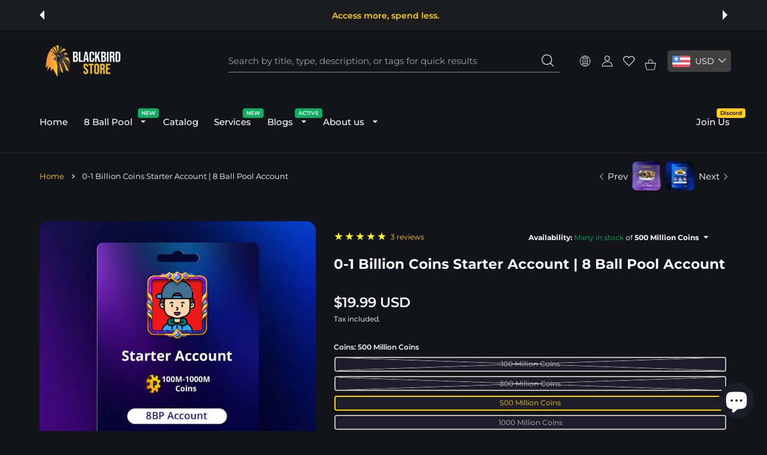

--- FILE ---
content_type: text/html; charset=utf-8
request_url: https://www.bbirdg.com/products/100-million-1-billion-coins-starter-account-8-ball-pool-account
body_size: 86445
content:
<!doctype html>
<html
  class="no-js"
  lang="en"
  >
  <head>
    <meta name="yandex-verification" content="dd051226cdfe00f4">
    <meta name="google-site-verification" content="HnHpstruuoEFNIs_Bdc1thk0xwR3kiU6zkFTH33RWKk">
    <meta name="msvalidate.01" content="5B4C9926DE7F23CF12D93A71F20DD5A4">
  
<meta charset="utf-8">
<meta http-equiv="X-UA-Compatible" content="IE=edge">
<meta name="viewport" content="width=device-width, initial-scale=1, minimum-scale=1, maximum-scale=5">
<meta name="theme-color" content="">

<link rel="canonical" href="/products/100-million-1-billion-coins-starter-account-8-ball-pool-account" />

<link rel="prefetch" as="document" href="https://www.bbirdg.com"><link rel="preconnect" href="//fonts.shopifycdn.com"><link rel="dns-prefetch" href="//productreviews.shopifycdn.com">
<link rel="preconnect" href="https://cdn.shopify.com" crossorigin>
<link rel="preconnect" href="https://fonts.gstatic.com" crossorigin><title>
  8 Ball Pool Account Billion Coins Starter
 &ndash; BlackBird Store</title>

  <meta name="description" content="Buy a starter 8 Ball Pool account with 0-1 Billion Coins, Level 15-100, 10+ cash, 5+ minigames, 5+ cues, collection power 5-20. Includes Google + Facebook login and a changeable name">



<meta property="og:site_name" content="BlackBird Store">
<meta property="og:url" content="https://www.bbirdg.com/products/100-million-1-billion-coins-starter-account-8-ball-pool-account">
<meta property="og:title" content="8 Ball Pool Account Billion Coins Starter">
<meta property="og:type" content="product">
<meta property="og:description" content="Buy a starter 8 Ball Pool account with 0-1 Billion Coins, Level 15-100, 10+ cash, 5+ minigames, 5+ cues, collection power 5-20. Includes Google + Facebook login and a changeable name"><meta property="og:image" content="http://www.bbirdg.com/cdn/shop/files/CoinsAccount.webp?v=1723808442">
  <meta property="og:image:secure_url" content="https://www.bbirdg.com/cdn/shop/files/CoinsAccount.webp?v=1723808442">
  <meta property="og:image:width" content="1068">
  <meta property="og:image:height" content="1068"><meta property="og:price:amount" content="7.00">
  <meta property="og:price:currency" content="GBP"><meta name="twitter:card" content="summary_large_image">
<meta name="twitter:title" content="8 Ball Pool Account Billion Coins Starter">
<meta name="twitter:description" content="Buy a starter 8 Ball Pool account with 0-1 Billion Coins, Level 15-100, 10+ cash, 5+ minigames, 5+ cues, collection power 5-20. Includes Google + Facebook login and a changeable name">

<link rel="icon" type="image/png" href="//www.bbirdg.com/cdn/shop/files/512-BBG-LOGO-NEW.png?crop=center&height=32&v=1744303275&width=32"><script>document.getElementsByTagName('html')[0].style.setProperty('--vhStart',  window.innerHeight * 0.01 + 'px');</script><link href="//www.bbirdg.com/cdn/shop/t/45/assets/font.css?v=141168577184259008781767367646" rel="stylesheet"><style data-shopify>
    :root {
      --body-font-family: Montserrat;
    }
  </style>
<style data-shopify>
    :root {
      --heading-font-family: Montserrat;
    }
  </style>
<style data-async-reload-css="head-fonts-colors">
  body.initial-hide .header,
  body.initial-hide .category-page-block.has-filter-closed .filter-col-content,
  body.initial-hide .mmenu-submenu {
    visibility: hidden;
  }
  body.full-load-hide .payment-notification-wrap {
    visibility: hidden;
  }/*  */
:root {

/*    --global-box-shadow: 0.04;
    --secondary-box-shadow: 0.08;*/
    --global-box-shadow-darker: 0.1;

    --margin-top-mobile: 70px;
    --margin-top-desktop: 80px;

    --padding-top-mobile: 60px;
    --padding-top-desktop: 80px;

    --screen-product-one-in-row: 374px;

    /* main color */
    --custom-color: #4970F8;
    --text-color: #22292F;
    --text-color-invert: #fff;
    --text-color-banner: #000;
    --text-color-banner-invert: #fff;

    --text-color-static: var(--text-color);

    /* body main */
    --container-max-width: 1178px;
    --container-max-width-boxed: 1178px;
    --body-bg: #f7f8fc;
    --body-bg-rgb: 247, 248, 252;
    --body-link-color: var(--custom-color);
    --body-link-color-hover: var(--text-color);
    --body-link-secondary-color: var(--text-color);
    --body-link-secondary-color-hover: var(--custom-color);
    --decor-border-color: #f4f4f4;
    --decor-border-middle-color: #CDD8E1;
    --decor-border-dark-color: #d9d9d9;
    --decor-border-menu-color: #E8EBF1;
    --contrast-grey: #aeb0b8;
    --table-border-color: var(--decor-border-dark-color);
    --table-even-bg: var(--body-bg);
    --table-odd-bg: var(--body-bg-secondary);
    --free-shipping-color: #0CAE61;

    --body-bg-secondary: #fff;
    --block-secondary-text: var(--text-color);
    --block-secondary-link: var(--body-link-secondary-color);
    --block-secondary-link-hover: var(--body-link-secondary-color-hover);

    --theme-bg-color: #fff;
    --theme-bg-hover-color: var(--theme-bg-color);

    --section-max-width: 1850px;

    --loading-bar-color: var(--custom-color);

    --third-bg-popups: #fff;
    --third-bg-popups-rgb: 255,255,255;

    /* typography */

    --font-weight-900: 900;
    --font-weight-800: 800;
    --font-weight-700: 700;
    --font-weight-600: 600;
    --font-weight-500: 500;
    --font-weight-400: 400;
    --font-weight-300: 300;

    --font-weight-bolder: var(--font-weight-700);

    --content-font-size: 15px;
    --content-line-height: 25px;
    --text-color-secondary: #666;
    --text-color-light: #9E9E9E;
    --block-secondary-color-light: var(--text-color-light);
    --product-card-color-light: var(--text-color-light);

    --scroll-drag-color: #9E9E9E;
    --scroll-drag-focus-color: var(--custom-color);
    --scroll-color: #e1e4ee;

    --global-product-price-width: var(--font-weight-600);
    --global-product-price-font-family: var(--body-font-family);
    --heading-color: var(--text-color);

    --heading-xl-size: 43px;
    --heading-xl-2-size: 50px;
    --heading-lg-size: 28px;
    --heading-md-size: 23px;
    --heading-sm-size: 18px;
    --heading-sm-size: 18px;

    --heading-xl-size-m: 28px;
    --heading-xl-2-size-m: 28px;
    --heading-lg-size-m: 28px;
    --heading-md-size-m: 23px;
    --heading-sm-size-m: 18px;

    --heading-global-weight: var(--font-weight-700);

    --heading-xl-weight: var(--heading-global-weight);
    --heading-xl-2-weight: var(--heading-global-weight);
    --heading-lg-weight: var(--heading-global-weight);
    --heading-md-weight: var(--heading-global-weight);
    --heading-sm-weight: var(--heading-global-weight);

    --heading-xl-weight-m: var(--heading-global-weight);
    --heading-xl-2-weight-m: var(--heading-global-weight);
    --heading-lg-weight-m: var(--heading-global-weight);
    --heading-md-weight-m: var(--heading-global-weight);
    --heading-sm-weight-m: var(--heading-global-weight);

    --heading-xl-sub-top: 25px;
    --heading-lg-sub-top: 25px;
    --heading-md-sub-top: 10px;
    --heading-sm-sub-top: 10px;

    --heading-sub-size: 12px;
    --heading-sub-weight: var(--font-weight-400);
    --heading-sub-color: var(--text-color-secondary);

    --heading-sub-lg-size: 19px;
    --heading-sub-lg-weight: var(--font-weight-500);

    --pagination-text-color: var(--text-color);
    --pagination-text-bg: transparent;

    --pagination-text-hover-color: var(--button-color-grey);
    --pagination-text-hover-bg: var(--button-bg-grey);
    --pagination-text-hover-border-width: var(--button-border-width-grey);
    --pagination-text-hover-border-color: var(--button-border-color-grey);

    --pagination-text-active-color: var(--button-color);
    --pagination-text-active-bg: var(--button-bg);
    --pagination-text-active-border-width: var(--button-border-width);
    --pagination-text-active-border-color: var(--button-border-color);

    --title-bottom: 35px;
    --title-bottom-sm: 25px;
    --title-bottom-xs: 20px;

    --column-caption-style-1-size: 12px;
    --column-caption-style-1-weight: var(--font-weight-700);
    --column-caption-style-2-size: 15px;
    --column-caption-style-2-weight: var(--font-weight-600);
    --column-caption-style-3-size: 18px;
    --column-caption-style-3-weight: var(--font-weight-400);
    --column-caption-style-4-size: 18px;
    --column-caption-style-4-weight: var(--font-weight-700);
    --column-caption-style-color: var(--body-link-secondary-color);
    --column-caption-style-hover-color: var(--body-link-secondary-color-hover);

    /* banner */
    --banner-dark-text-color: #000;
    --banner-light-text-color: #fff;

    --banner-font-weight-900: 900;
    --banner-font-weight-800: 800;
    --banner-font-weight-700: 700;
    --banner-font-weight-600: 600;
    --banner-font-weight-500: 500;
    --banner-font-weight-400: 400;
    --banner-font-weight-300: 300;

    /* radius */
    --radius-xl: 24px;
    --radius-lg: 20px;
    --radius-md: 16px;
    --radius-sm: 8px;
    --radius-5: 5px;
    --radius-4: 4px;
    --radius-3: 3px;
    --radius-2: 2px;
    --radius-50: 50%;
    --radius-max: 9999px;
    --button-border-radius: 9999px;
    --radius-ic: var(--radius-md);

    /*  tags */
    --tag-text-color: var(--product-card-text-color);
    --tag-bg: var(--product-card-bg);
    --tag-border-color: var(--decor-border-middle-color);
    --tag-hover-text-color: var(--text-color-secondary);
    --tag-hover-bg: var(--body-bg-secondary);
    --tag-hover-border-color: var(--custom-color);
    --tag-active-text-color: var(--body-bg-secondary);
    --tag-active-bg: var(--custom-color);
    --tag-active-border-color: var(--custom-color);
    --tag-light-text-color: var(--text-color-light);

    /* labels */
    --label-bg: var(--custom-color);
    --label-color: #fff;

    --label-1-bg: #22292F;
    --label-2-bg: #ffc427;
    --label-3-bg: #fb317d;
    --label-4-bg: #4970F8;
    --label-5-bg: #0CAE61;
    --label-6-bg: #df6a00;
    --label-7-bg: #595b62;

    --label-1-color: #fff;
    --label-2-color: #fff;
    --label-3-color: #fff;
    --label-4-color: #fff;
    --label-5-color: #fff;
    --label-6-color: #fff;
    --label-7-color: #fff;

    --label-soldout-bg: var(--label-1-bg);
    --label-soldout-color: var(--label-1-color);

    --label-hot-bg: var(--label-4-bg);
    --label-hot-color: var(--label-4-color);

    --label-new-bg: var(--label-4-bg);
    --label-new-color: var(--label-4-color);

    --label-sale-bg: var(--label-3-bg);
    --label-sale-color: var(--label-3-color);

    --label-bestoffer-bg: var(--label-2-bg);
    --label-bestoffer-color: var(--label-2-color);

    --label-subscription-bg: var(--label-2-bg);
    --label-subscription-color: var(--label-2-color);

    --label-items-count-bg: var(--label-3-bg);
    --label-items-count-color: var(--label-3-color);

    --label-wishlist-bg: #f7f7f8;
    --label-wishlist-color: #272727;
    --label-wishlist-hover-bg: #f7f7f8;
    --label-wishlist-hover-color: #272727;
    --label-wishlist-hover-txt-color: #272727;

    --label-custom-bg: var(--label-7-bg);
    --label-custom-color: var(--label-7-color);


    /*  breadcrumbs */
    --breadcrumbs-color: var(--body-link-color);
    --breadcrumbs-current-color: var(--text-color-secondary);
    --breadcrumbs-hover-color: var(--body-link-color-hover);

    /* forms */
    --form-size: 15px;
    --form-weight: var(--font-weight-400);
    --form-label-size: 12px;
    --form-label-weight: var(--font-weight-600);
    --form-color: var(--text-color);
    --form-color-light: var(--text-color-light);
    --form-border-color: var(--decor-border-dark-color);
    --form-border-color-focus: var(--custom-color);
    --form-border-width: 1px;
    --form-bg: transparent;
    --form-bg-alt: #fff;
    --form-color-alt: #282828;
    --form-color-light-alt: #9e9e9e;
    --form-border-alt: #d9d9d9;
    --form-lined-bg: transparent;
    --form-element-bg: var(--form-bg);
    --form-element-hover-bg: var(--form-bg);
    --form-element-symbol-color: var(--custom-color);
    --form-element-symbol-hover-color: var(--custom-color);
    --form-message-color: var(--text-color);
    --form-error-border-color: #ed2233;
    --form-group-tab-bg: var(--body-bg-secondary);
    --form-control-check-color: #414c55;
    --form-required-mark-color: #ed2233;

    --qty-status-color-start: #0CAE61;
    --qty-status-color-middle: #df6a00;
    --qty-status-color-full: #4970F8;
    --qty-border-color: var(--product-card-form-border-color);

    /* buttons */

    --button-font-family: var(--body-font-family);
    --button-font-weight: var(--font-weight-600);
    --button-font-weight-less: var(--font-weight-700);
    --button-font-weight-lg: var(--font-weight-500);

    --button-addtocart-desktop-height: 40px;
    --button-addtocart-mobile-height: 40px;

    --button-global-color: #fff;
    --button-global-bg: var(--custom-color);
    --button-global-hover-color: #fff;
    --button-global-hover-bg: #22292F;
    --button-global-border-width: 0;
    --button-global-border-color: transparent;

    --button-color: var(--button-global-color);
    --button-bg: var(--button-global-bg);
    --button-hover-color: var(--button-global-hover-color);
    --button-hover-bg: var(--button-global-hover-bg);
    --button-border-width: var(--button-global-border-width);
    --button-border-color: var(--button-global-border-color);
    --button-hover-border-color: var(--button-border-color);

    --button-color-grey: var(--button-global-color);
    --button-bg-grey: var(--button-global-bg);
    --button-hover-color-grey: var(--button-global-hover-color);
    --button-hover-bg-grey: var(--button-global-hover-bg);
    --button-border-width-grey: var(--button-global-border-width);
    --button-border-color-grey: var(--button-global-border-color);
    --button-hover-border-color-grey: var(--button-border-color-grey);

    --button-color-white: var(--button-global-color);
    --button-bg-white: var(--button-global-bg);
    --button-hover-color-white: var(--button-global-hover-color);
    --button-hover-bg-white: var(--button-global-hover-bg);
    --button-border-width-white: var(--button-global-border-width);
    --button-border-color-white: var(--button-global-border-color);
    --button-hover-border-color-white: var(--button-border-color-white);

    --button-color-invert: var(--button-global-color);
    --button-bg-invert: var(--button-global-bg);
    --button-hover-color-invert: var(--button-global-hover-color);
    --button-hover-bg-invert: var(--button-global-hover-bg);
    --button-border-width-invert: var(--button-global-border-width);
    --button-border-color-invert: var(--button-global-border-color);
    --button-hover-border-color-invert: var(--button-border-color-invert);

    --button-color-buy-now: var(--button-global-color);
    --button-bg-buy-now: var(--button-global-bg);
    --button-hover-color-buy-now: var(--button-global-hover-color);
    --button-hover-bg-buy-now: var(--button-global-hover-bg);
    --button-border-width-buy-now: var(--button-global-border-width);
    --button-border-color-buy-now: var(--button-global-border-color);
    --button-hover-border-color-buy-now: var(--button-border-color-buy-now);

    --button-color-fifth: var(--button-global-color);
    --button-bg-fifth: var(--button-global-bg);
    --button-hover-color-fifth: var(--button-global-hover-color);
    --button-hover-bg-fifth: var(--button-global-hover-bg);
    --button-border-width-fifth: var(--button-global-border-width);
    --button-border-color-fifth: var(--button-global-border-color);
    --button-hover-border-color-fifth: var(--button-border-color-fifth);

    --button-link-color: var(--body-link-color);
    --button-link-hover-color: var(--body-link-color-hover);

    --button-disabled-opacity: 0.5;
    --button-loading-opacity: 0.5;

    --placeholder-alt-bg: var(--body-bg-secondary);
    --placeholder-bg: #e1e2e9;
    --placeholder-color: #80888f;
    --placeholder-border: var(--decor-border-middle-color);
    --zoom-window-bg: var(--placeholder-bg);

    --product-price-actual-color: var(--text-color);
    --product-price-old-color: var(--text-color);


    /* product card */
    --product-card-bg: var(--body-bg-secondary);
    --product-only-card-bg: var(--product-card-bg);
    --product-only-card-hover-bg: var(--product-only-card-bg);
    --product-horizontal-card-bg: var(--product-only-card-bg);
    --product-card-text-color: var(--text-color);
    --product-card-description-color: var(--product-card-color-light);
    --product-card-link-color: var(--body-link-secondary-color);
    --product-card-link-hover-color: var(--body-link-secondary-color-hover);
    --product-card-vendor-color: var(--body-link-secondary-color);
    --product-card-vendor-hover-color: var(--body-link-secondary-color-hover);
    --product-card-countdown-bg: var(--body-bg-secondary);
    --product-card-countdown-color: var(--custom-color);
    --product-card-icon-color: #CDD8E1;
    --product-card-icon-hover-color: #CDD8E1;
    --product-card-icon-active-color: var(--custom-color);
    --product-card-price-actual-color: var(--product-card-text-color);
    --product-card-price-old-color: var(--product-card-price-actual-color);

    --product-card-form-border-color: #d9d9d9;  /* 23% from --product-card-text-color */

    --product-aspect-ratio: 120%;
    --product-page-aspect-ratio: 120%;
    --product-rating-color: #b4b4b4;
    --product-rating-fill-color: #22292F;

    --product-card-name-size: 15px;
    --product-card-name-weight: var(--font-weight-500);
    --product-card-vendor-size: 12px;
    --product-card-vendor-weight: var(--font-weight-700);
    --product-card-price-size: 23px;
    --product-horizontal-card-name-size: 18px;
    --product-horizontal-card-name-weight: var(--font-weight-400);
    --product-horizontal-card-price-size: 23px;
    --product-card-countdown-weight: var(--font-weight-600);
    --product-card-countdown-number-weight: var(--font-weight-700);


    /* options swatch */

    --product-swatches-inner-border-width: 1px;
    --product-swatches-inner-border-color: #fff;

    --product-swatches-text-width: 22px;
    --product-swatches-text-height: 22px;
    --product-swatches-text-px: 0;
    --product-swatches-text-font-size: 12px;
    --product-swatches-text-font-weight: var(--font-weight-400);

    --product-swatches-color-width: 22px;
    --product-swatches-color-height: 22px;

    --product-swatches-color:  #6d7175;
    --product-swatches-bg: var(--body-bg-secondary);

    --product-swatches-text-border-width: 1px;
    --product-swatches-color-border-width: 1px;

    --product-swatches-active-color:  var(--body-link-secondary-color-hover);
    --product-swatches-active-bg: var(--product-swatches-bg);

    --product-swatches-hover-color: var(--product-swatches-active-color);
    --product-swatches-hover-bg: var(--product-swatches-active-bg);

    --product-swatches-disabled-color: var(--product-swatches-color);
    --product-swatches-disabled-bg: var(--product-swatches-bg);

    --product-swatches-border-color: #cdd8e1;
    --product-swatches-border-hover-color: var(--product-swatches-hover-color);
    --product-swatches-border-active-color: var(--product-swatches-active-color);

    --product-swatches-title-font-size: 12px;

    --product-swatches-title-mb: 3px;

    --product-swatches-text-gap: 2.5px;
    --product-swatches-color-gap: 2.5px;

    --product-swatches-group-gy: 12px;

    --product-swatches-radius: 5px;

    --minicart-product-bg: var(--product-only-card-bg);
    --minicart-product-text-color: var(--product-card-text-color);
    --minicart-product-vendor-color: var(--product-card-vendor-color);
    --minicart-product-vendor-hover-color: var(--product-card-vendor-hover-color);
    --minicart-product-name-color: var(--product-card-link-color);
    --minicart-product-name-hover-color: var(--product-card-link-hover-color);
    --minicart-product-price-color: var(--product-card-price-actual-color);

    --product-page-previews-width: 74px;
    --product-page-previews-width-quickview: 61px;

    /*  modals */
    --login-form-forgot-link-color: var(--text-color-secondary);
    --login-form-forgot-link-hover-color: var(--body-link-secondary-color-hover);

    --fancybox-light-bg: var(--body-bg-secondary);
    --fancybox-caption-text-color: var(--body-link-secondary-color);
    --fancybox-caption-hover-color: var(--body-link-secondary-color-hover);

    --fancybox-button-color: var(--button-color-grey);
    --fancybox-button-bg: var(--button-bg-grey);
    --fancybox-button-hover-bg: var(--button-hover-bg-grey);
    --fancybox-button-hover-color: var(--button-hover-color-grey);

    --modal-bg: var(--third-bg-popups, var(--body-bg-secondary));
    --modal-divider-color: var(--body-bg-secondary);

    --modal-success-icon-color: #0CAE61;
    --modal-error-icon-color: #ed2233;
    --modal-info-icon-color: #df6a00;

    --modal-social-color: #CDD8E1;
    --modal-social-hover-color: var(--body-link-secondary-color-hover);

    /*  sidebar filters */
    --filter-width: 300px;
    --sidebar-block-border-color: var(--decor-border-dark-color);
    --sidebar-block-title-color: var(--heading-color);
    --sidebar-block-title-hover-color: var(--body-link-secondary-color-hover);
    --sidebar-block-icon-color: var(--sidebar-block-title-color);
    --sidebar-block-icon-hover-color: var(--body-link-secondary-color-hover);
    --sidebar-selected-count-color: var(--text-color);
    --sidebar-selected-count-number-color: var(--text-color);
    --sidebar-clear-filters-bg: var(--button-bg-grey);
    --sidebar-clear-filters-color: var(--button-color-grey);
    --sidebar-clear-filters-hover-bg: var(--button-hover-bg-grey);
    --sidebar-clear-filters-hover-color: var(--button-hover-color-grey);
    --sidebar-selected-filters-bg: var(--custom-color);
    --sidebar-selected-filters-color: #fff;
    --sidebar-selected-filters-hover-bg: var(--text-color);
    --sidebar-selected-filters-hover-color: #fff;
    --sidebar-option-color-name-color: var(--text-color);
    --sidebar-option-color-name-active-color: var(--text-color);
    --sidebar-option-color-name-hover-color: var(--text-color);
    --sidebar-option-color-active-border-color: var(--custom-color);
    --sidebar-option-list-color: var(--text-color);
    --sidebar-option-list-active-color: var(--text-color);
    --sidebar-category-list-color: var(--text-color);
    --sidebar-category-list-active-color: var(--text-color);
    --sidebar-option-list-viewmore-color: var(--body-link-color-hover);
    --sidebar-option-list-viewmore-active-color: var(--body-link-color-hover);
    --sidebar-option-size-color: var(--text-color);
    --sidebar-option-size-border-color: var(--decor-border-color);
    --sidebar-option-size-active-color: var(--custom-color);
    --sidebar-option-size-active-border-color: var(--custom-color);
    --sidebar-menu-link-color: var(--body-link-secondary-color);
    --sidebar-menu-link-active-color: var(--body-link-secondary-color-hover);

    /* listing show more  */
    --listing-show-more-color: var(--custom-color);
    --listing-show-more-hover-color: var(--text-color);

    /* filter row */
    --filter-row-color: var(--text-color);
    --filter-row-bg: transparent;
    --filter-row-icon-color: var(--text-color-light);
    --filter-row-icon-active-color: var(--body-link-secondary-color-hover);

    /* filter mobile */
    --filter-mobile-top-info-bg: #f8f8fa;
    --filter-mobile-top-info-border-color: var(--text-color);
    --filter-mobile-row-color: var(--text-color);
    --filter-mobile-bg: var(--body-bg-secondary);
    --filter-mobile-border-top-color: var(--body-bg-secondary);

    --sidebar-block-count-color: var(--text-color-light);
    --sidebar-block-count-hover-color: var(--body-link-secondary-color-hover);

    --category-descripition-bg: var(--body-bg);
    --category-descripition-bg-alt: var(--body-bg-secondary);
    --category-descripition-color: var(--text-color-secondary);

    --login-form-forgot-link-color: var(--text-color-secondary);
    --login-form-forgot-link-hover-color: var(--body-link-secondary-color-hover);

    --swiper-pagination-color: var(--text-color);
    --swiper-pagination-active-color: var(--custom-color);

    --discount-color: var(--body-link-color);

    --subscription-border: orange;
    --subscription-color: var(--text-color);

    --bought-witn-toggle-icon-color: var(--text-color-light);
    --bought-witn-toggle-icon-active-color: var(--text-color);

    --categories-list-weight: var(--font-weight-400);
    --categories-list-color: var(--body-link-secondary-color);
    --categories-list-hover-color: var(--body-link-secondary-color-hover);

    /*header*/
    --header-global-bg: #FFFFFF;
    --header-global-color: var(--text-color);
    --header-global-link-color: var(--header-global-color);
    --header-global-link-hover-color: var(--body-link-secondary-color-hover);

    --header-top-bg: var(--header-global-bg);
    --header-top-color: var(--header-global-color);
    --header-top-link-color: var(--header-global-link-color);
    --header-top-link-hover-color:  var(--header-global-link-hover-color);
    --header-top-link-active-color:  var(--header-top-link-hover-color);

    --header-content-bg: var(--header-global-bg);
    --header-content-color: var(--header-global-color);
    --header-content-link-color: var(--header-global-link-color);
    --header-content-link-hover-color:  var(--header-global-link-hover-color);

    --header-content-nav-link-color:  var(--header-content-link-color);
    --header-content-nav-link-hover-color:  var(--header-content-nav-link-color);
    --header-content-nav-link-active-color:  var(--header-content-nav-link-hover-color);

    --header-nav-link-border-hover-color: var(--text-color-light);
    --header-nav-link-border-active-color: var(--custom-color);

    --header-bottom-bg: var(--header-global-bg);
    --header-bottom-color: var(--header-global-color);
    --header-bottom-link-color: var(--header-global-link-color);
    --header-bottom-link-hover-color:  var(--header-global-link-hover-color);
    --header-bottom-link-active-color:  var(--header-bottom-link-hover-color);

    --header-subcategories-bg: var(--header-global-bg);
    --header-subcategories-color: var(--header-global-color);
    --header-subcategories-link-color: var(--header-global-link-color);
    --header-subcategories-link-hover-color:  var(--header-global-link-hover-color);
    --header-subcategories-link-active-color:  var(--header-subcategories-link-hover-color);

    --header-sticky-bg: var(--header-content-bg);
    --header-border-color: var(--decor-border-middle-color);
    --header-index-border-color: transparent;

    --header-custom-text-span-color: var(--custom-color);

    --menu-btn-color: var(--button-color);
    --menu-btn-bg: var(--button-bg);
    --menu-btn-hover-color: var(--button-hover-color);
    --menu-btn-hover-bg: var(--button-hover-bg);
    --menu-btn-border-width: var(--button-border-width);
    --menu-btn-border-color: var(--button-border-color);
    --menu-btn-hover-border-color: var(--button-hover-border-color);

    --header-promoline-bg: #77bf4a;
    --header-promoline-text-color: #fff;
    --header-promoline-text-span-color: #346815;

    --header-badge-color: #fff;
    --header-badge-bg: #22292F;

    --header-search-input-color: var(--header-content-color);
    --header-search-input-bg: transparent;
    --header-search-border-color: var(--header-border-color);
    --header-search-active-border-color: var(--custom-color);

    --header-form-color: var(--header-content-color);
    --header-form-palceholder-color: var(--form-color-light);

    --logo-max-width: 145px;
    --logo-max-width-mobile: 80px;
    --header-logo-padding: 20px;
    --header-logo-padding-m: 15px;
    --header-logo-padding-sticky: 15px;

    --desktop-menu-font-size: 15px;
    --desktop-menu-font-weight: var(--font-weight-500);

    --mmenu-bg: var(--third-bg-popups, var(--body-bg-secondary));

    --mmenu-link-color: var(--body-link-secondary-color);
    --mmenu-link-hover-color: var(--body-link-secondary-color-hover);

    --mmenu-top-bottom-divider-color: var(--decor-border-color);
    --mmenu-bottom-text-color: var(--body-link-secondary-color);
    --mmenu-bottom-hover-text-color: var(--body-link-secondary-color-hover);
    --mmenu-bottom-icon-color: var(--custom-color);
    --submenu-view-more-color :var(--body-link-color);
    --submenu-view-more-hover-color: var(--body-link-color-hover);
    --submenu-bg: var(--third-bg-popups, var(--body-bg-secondary));

    --label-size: 9px;
    --label-weight: var(--font-weight-600);

    --submenu-list-min-width: 218px;

    --submenu-list-link-color: var(--body-link-secondary-color);
    --submenu-list-link-hover-color: var(--body-link-secondary-color);
    --submenu-list-link-hover-bg: var(--body-bg);
    --submenu-list-link-active-color: var(--submenu-list-link-hover-color);
    --submenu-list-link-active-bg: var(--submenu-list-link-hover-bg);

    --submenu-mega-list-link-color: var(--body-link-secondary-color);
    --submenu-mega-list-link-bg: transparent;
    --submenu-mega-list-link-hover-color: var(--body-link-secondary-color-hover);
    --submenu-mega-list-link-hover-bg: transparent;

    --submenu-link-txt-color: var(--text-color);
    --submenu-link-title-border-color: var(--decor-border-menu-color);
    --submenu-viewmore-link-color: var(--body-link-secondary-color);
    --submenu-viewmore-link-hover-color: var(--body-link-secondary-color-hover);

    --header-dropdown-bg: var(--third-bg-popups, var(--body-bg-secondary));
    --header-dropdown-bg_transparent: rgba(255, 255, 255, 0);
    --header-dropdown-color: var(--text-color);
    --header-dropdown_title: var(--heading-color);
    --header-dropdown-link-color: var(--body-link-secondary-color);
    --header-dropdown-link-hover-color: var(--body-link-secondary-color-hover);
    --header-dropdown-link-active-color: var(--body-link-secondary-color-hover);
    --header-dropdown-icon-color: var(--header-dropdown-color);
    --header-dropdown-close: var(--text-color);
    --header-dropdown-close-hover-color: var(--text-color);
    --header-dropdown-payment-icons-color:  var(--body-link-secondary-color);
    --header-dropdown-payment-icons-hover-color: var(--body-link-secondary-color-hover);
    --submenu-link-title-border-color: var(--decor-border-menu-color);

    --header-dropdown-settings-color: var(--product-swatches-color);
    --header-dropdown-settings-active-color: var(--product-swatches-active-color);
    --header-dropdown-settings-hover-color: var(--product-swatches-hover-color);

    --header-dropdown-settings-border-color: var(--product-swatches-border-color);
    --header-dropdown-settings-border-active-color: var(--product-swatches-border-hover-color);
    --header-dropdown-settings-border-hover-color: var(--product-swatches-border-active-color);

    --header-dropdown-settings-bg: var(--product-swatches-bg);
    --header-dropdown-settings-active-bg: var(--product-swatches-active-bg);
    --header-dropdown-settings-hover-bg: var(--product-swatches-hover-bg);

    --minicart-drop-text-color: var(--text-color);

    --minicart-action-color: var(--button-color-grey);
    --minicart-action-bg: var(--button-bg-grey);
    --minicart-action-hover-color: var(--button-hover-color-grey);
    --minicart-action-hover-bg: var(--button-hover-bg-grey);
    --minicart-action-border-width: var(--button-border-width-grey);
    --minicart-action-border-color: var(--button-border-color-grey);
    --minicart-action-hover-border-color: var(--button-hover-border-color-grey);

    --minicart-action-special-color: var(--button-color);
    --minicart-action-special-bg: var(--button-bg);
    --minicart-action-special-hover-color: var(--button-hover-color);
    --minicart-action-special-hover-bg: var(--button-hover-bg);
    --minicart-action-special-border-width: var(--button-border-width);
    --minicart-action-special-border-color: var(--button-border-color);
    --minicart-action-special-hover-border-color: var(--button-hover-border-color);

    --minicart-action-add-color: var(--button-color);
    --minicart-action-add-bg: var(--button-bg);
    --minicart-action-add-hover-color: var(--button-hover-color);
    --minicart-action-add-hover-bg: var(--button-hover-bg);
    --minicart-action-add-border-width: var(--button-border-width);
    --minicart-action-add-border-color: var(--button-border-color);
    --minicart-action-add-hover-border-color: var(--button-hover-border-color);

    --minicart-drop-total-bg: var(--body-bg);
    --minicart-drop-empty-text-color: var(--text-color-secondary);
    --minicart-drop-empty-svg-color: var(--decor-border-middle-color);
    --minicart-drop-fixed-icons-bg: var(--custom-color);
    --minicart-drop-fixed-icons-color: #fff;
    --minicart-drop-fixed-icons-hover-bg: var(--custom-color);
    --minicart-drop-fixed-icons-hover-color: #fff;

    --mobile-menu-font-size: 15px;
    --mobile-menu-font-weight: var(--font-weight-500);

    --mobile-menu-bg: var(--body-bg-secondary);
    --mobile-menu-border-color: var(--decor-border-middle-color);
    --mobile-menu-nav-bg: transparent;
    --mobile-menu-nav-color: var(--text-color);
    --mobile-menu-nav-hover-bg: transparent;
    --mobile-menu-nav-hover-color: var(--body-link-secondary-color-hover);
    --mobile-menu-subnav-color: var(--body-link-secondary-color);
    --mobile-menu-drop-link-color: var(--body-link-secondary-color);
    --mobile-menu-drop-link-active-color: var(--body-link-secondary-color-hover);
    --mobile-menu-drop-link-light-color: #868686;
    --mobile-menu-drop-close-color:  var(--text-color);
    --mobile-menu-social-bg: var(--custom-color);
    --mobile-menu-social-color: #fff;

    --mobile-bottom-bg: var(--body-bg-secondary);
    --mobile-bottom-link-color: var(--body-link-secondary-color);
    --mobile-bottom-badge-color: #fff;
    --mobile-bottom-badge-bg: #22292F;

    --prepay-color: #0CAE61;

    --back-to-top-color: var(--button-color-white);
    --back-to-top-bg: var(--button-bg-white);
    --back-to-top-hover-color: var(--button-hover-color-white);
    --back-to-top-hover-bg: var(--button-hover-bg-white);

    /* blog */
    --post-previews-card-bg: var(--product-card-bg);
    --post-previews-card-color: var(--product-card-text-color);
    --post-previews-card-title-color: var(--product-card-link-color);
    --post-previews-card-title-color-hover: var(--product-card-link-hover-color);
    --post-previews-card-meta-color: var(--post-previews-card-color);
    --post-previews-card-meta-label-color: var(--post-previews-card-color);
    --post-previews-card-link-color: var(--product-card-link-color);
    --post-previews-card-link-hover-color: var(--product-card-link-hover-color);

    --post-previews-color: var(--text-color);
    --post-previews-title-color: var(--body-link-secondary-color);
    --post-previews-title-color-hover: var(--body-link-secondary-color-hover);
    --post-previews-meta-color: var(--post-previews-color);
    --post-previews-meta-label-color: var(--post-previews-color);
    --post-previews-link-color: var(--body-link-color);
    --post-previews-link-hover-color: var(--body-link-color-hover);

    --post-previews-date-color: var(--custom-color);
    --post-previews-date-bg: var(--body-bg-secondary);

    --prd-previews-color: var(--text-color);
    --prd-previews-title-color: var(--body-link-secondary-color);
    --prd-previews-title-color-hover: var(--body-link-secondary-color-hover);
    --prd-previews-price-color: var(--text-color);

    --post-title-weight: var(--font-weight-600);
    --post-title-size: 35px;
    --post-title-size-m: 28px;

    --post-comment-color: var(--text-color-secondary);
    --post-comment-meta-color: var(--text-color-secondary);
    --post-comment-meta-label-color: var(--text-color);

    --post-search_date-color: var(--post-previews-date-color);
    --post-search_date-bg: var(--post-previews-date-bg);

    /* reviews */
    --review-bg: var(--product-card-bg);
    --review-text-color: var(--product-card-text-color);
    --review-author-color: var(--product-card-text-color);

    /* faq */
    --faq-list-color: var(--body-link-secondary-color);
    --faq-list-bg: var(--body-bg);
    --faq-list-hover-color: var(--button-color);
    --faq-list-hover-bg:  var(--button-bg);
    --faq-list-border-hover-width: var(--button-border-width);
    --faq-list-border-hover-color: var(--button-border-color);
    --faq-list-active-color: var(--button-hover-color);
    --faq-list-active-bg: var(--button-hover-bg);
    --faq-list-active-border-width: var(--button-border-width);
    --faq-list-active-border-color: var(--button-hover-border-color);
    --faq-item-divider-color: var(--decor-border-color);

    /* promo popup */
    --payment-notification-bg: var(--product-only-card-bg);
    --payment-notification-text-color: var(--product-card-text-color);
    --payment-notification-name-color: var(--product-card-link-color);
    --payment-notification-name-hover-color: var(--product-card-link-hover-color);
    --payment-notification-when-color: var(--product-card-link-hover-color);
    --payment-notification-from-color: var(--product-card-text-color);

    /* circle-chart */
    --circle-chart-text-color: var(--custom-color);
    --circle-chart-border-color: #EDF2F8;
    --circle-chart-border-active-color: var(--custom-color);

    --page-not-found-title-color: var(--custom-color);
    --page-not-found-title2-color: var(--heading-color);
    --page-not-found-text-color: var(--text-color);

    /* menu-categories */
    --menu-categories-bg: var(--submenu-bg);
    --menu-categories-color: var(--submenu-list-link-color);
    --menu-categories-hover-color: var(--submenu-list-link-hover-color);
    --menu-categories-hover-bg: var(--submenu-list-link-hover-bg);

    /* cart page */
    --cart-page-price-color: var(--text-color);
    --cart-page-price-old-color: var(--product-price-old-color);
    --cart-page-total-color: var(--text-color);
    --cart-table-prd-remove-color: var(--button-color-grey);
    --cart-table-prd-remove-bg: var(--button-bg-grey);
    --cart-table-prd-remove-hover-color: var(--button-hover-color-grey);
    --cart-table-prd-remove-hover-bg: var(--button-hover-bg-grey);
    --cart-table-prd-remove-width: var(--button-border-width-grey);
    --cart-table-prd-remove-border-color: var(--button-border-color-grey);
    --cart-table-prd-remove-hover-border-color: var(--button-hover-border-color-grey);
    --cart-empty-svg-color: var(--contrast-grey);

    --card-accordeon-bg: var(--body-bg-secondary);
    --card-total-bg: var(--body-bg-secondary);
    --card-total-border-color: var(--decor-border-dark-color);

    /* cart page */
    --margin-top-product-blocks: 20px;

    /* tooltip */
    --tooltip-bg: #22292f;
    --tooltip-color: #fff;

    /* progress bar */
    --progress-bar-height-global: 3px;

    /* gallery thumbs */
    --preview-thumb-active-width: 2px;
    --preview-thumb-active-color: var(--custom-color);

    /* footer */
    --footer-global-bg: var(--body-bg);
    --footer-global-color: var(--text-color);
    --footer-global-link-color: var(--footer-global-color);
    --footer-global-link-hover-color: var(--body-link-secondary-color-hover);

    --footer-content-bg: var(--footer-global-bg);
    --footer-content-color: var(--footer-global-color);
    --footer-content-link-color: var(--footer-content-color);
    --footer-content-link-hover-color: var(--footer-global-link-hover-color);

    --footer-border-color: #8FB9FA;

    --footer-top-bg: var(--footer-global-bg);
    --footer-top-color: var(--footer-global-color);
    --footer-top-link-color: var(--footer-top-color);
    --footer-top-link-hover-color:  var(--footer-global-link-hover-color);

    --footer-bottom-bg: var(--footer-global-bg);
    --footer-bottom-color: var(--footer-global-color);
    --footer-bottom-link-color: var(--footer-bottom-color);
    --footer-bottom-link-hover-color: var(--footer-global-link-hover-color);

    --footer-maillink-color: var(--footer-global-color);
    --footer-maillink-hover-color: var(--footer-global-link-hover-color);

    --footer-copyright-font-size: 12px;
    --footer-text-weight: var(--font-weight-400);
    --footer-link-weight: var(--font-weight-400);
    --footer-title-weight: var(--font-weight-600);
    --dark-icon-color: #22292F;
    --dark-icon-bg: rgba(255,255,255,.45);
    --dark-icon-bg-hover: rgba(255,255,255,.75);

    /* sticky-add-to-cart*/
    --sticky-add-to-cart-bg: var(--product-only-card-bg);
    --sticky-add-to-cart-text-color: var(--product-card-text-color);
    --sticky-add-to-cart-name-color: var(--product-card-link-color);
    --sticky-add-to-cart-name-hover-color: var(--product-card-link-hover-color);
    --sticky-add-to-cart-price-color: var(--product-card-price-actual-color);
    --sticky-add-to-cart-name-color: var(--product-card-text-color);
    --sticky-add-to-cart-close-hover-color: var(--sticky-add-to-cart-name-hover-color);

    --gradient-color-1: #1871E5;
    --gradient-color-2: #6123E5;

    /* ticker product */
    --ticker-bg: #22292F;
    --ticker-color: white;
    --ticker-link-color: var(--ticker-color);
    --ticker-link-color-hover: var(--ticker-link-color);
    --ticker-badge-bg: var(--button-bg);
    --ticker-badge-color: var(--button-color);
    --ticker-font-size: 12px;
    --ticker-y-padding: 10px;
    --ticker-gap: 10px;
    --ticker-speed: 1.5s;

    /* ticker section */
    --ticker-section-bg: #22292F;
    --ticker-section-color: white;
    --ticker-section-link-color: var(--ticker-section-color);
    --ticker-section-link-color-hover: var(--ticker-section-link-color);
    --ticker-section-badge-bg: var(--button-bg);
    --ticker-section-badge-color: var(--button-color);
    --ticker-section-font-size: 18px;
    --ticker-section-y-padding: 20px;
    --ticker-section-gap: 30px;
    --ticker-section-speed: 6s;


    --ticker-section2-bg: #DFFA38;
    --ticker-section2-color: #191926;
    --ticker-section2-link-color: #191926;
    --ticker-section2-link-color-hover: #191926;;
    --ticker-section2-badge-bg: #191926;;
    --ticker-section2-badge-color: #DFFA38;


   /* dropdown content */
    --dropdown-content-width: 320px;
    --dropdown-link-hover-color: var(--body-link-secondary-color-hover);
    --dropdown-content-bg: var(--third-bg-popups, var(--body-bg-secondary));
    --dropdown-content-color: var(--text-color);
    --dropdown-content-link-color: var(--body-link-secondary-color);
    --dropdown-content-link-hover-color: var(--body-link-secondary-color);
    --dropdown-content-link-active-border: var(--custom-color);
    --many-in-stock-color: #0CAE61;

    /* product main */
    --product-page-title-color: var(--heading-color);
    --product-page-price-actual-color: var(--product-price-actual-color);
    --product-page-price-old-color: var(--product-price-old-color);


    /* shop info */
    --shop-info-icon-color: currentColor;
    --shop-info-icon-filled-bg: var(--button-hover-bg);
    --shop-info-icon-filled-color: var(--button-hover-color);

    /* promoline */
    --promoline-height-desktop: 53px;
    --promoline-fontsize-desktop: 21px;
    --promoline-height-mobile: 46px;
    --promoline-fontsize-mobile: 13px;

    /* product single */
    --ps-info-color: var(--text-color);

    --card-category-circle-caption-color: var(--product-card-link-color);
    --card-category-circle-caption-bg: var(--product-card-bg);
    --card-category-circle-caption-opacity: 1;
}

/* header transparent */
@media (min-width: 1025px) {
    .hdr.hdr-transparent {
        --header-global-bg: transparent;
        --header-global-color: #fff;
        --header-global-link-color: var(--header-global-color);
        --header-global-link-hover-color: #FFE600;

        --header-top-bg: var(--header-global-bg);
        --header-top-color: var(--header-global-color);
        --header-top-link-color: var(--header-global-link-color);
        --header-top-link-hover-color: var(--header-global-link-hover-color);
        --header-top-link-active-color: var(--header-top-link-hover-color);

        --header-content-bg: var(--header-global-bg);
        --header-content-color: var(--header-global-color);
        --header-content-link-color: var(--header-global-link-color);
        --header-content-link-hover-color: var(--header-global-link-hover-color);

        --header-content-nav-link-color: var(--header-content-link-color);
        --header-content-nav-link-hover-color: var(--header-content-nav-link-color);
        --header-content-nav-link-active-color: var(--header-content-nav-link-hover-color);

        --header-bottom-bg: var(--header-global-bg);
        --header-bottom-color: var(--header-global-color);
        --header-bottom-link-color: var(--header-global-link-color);
        --header-bottom-link-hover-color: var(--header-global-link-hover-color);
        --header-bottom-link-active-color: var(--header-bottom-link-hover-color);

        --header-badge-color: #fff;
        --header-badge-bg: #22292F;
        --header-nav-link-border-hover-color: #fff;
        --header-nav-link-border-active-color: #FFE600;
        --header-form-color: var(--header-content-color);
        --header-form-border-color: var(--header-content-color);
        --header-form-border-focus-color: var(--form-border-color-focus);
        --header-form-palceholder-color: #ffffff8f;
    }
}:root {
    --desktop-menu-font-family: var(--heading-font-family);
    --transparent-default: #000;
    --transparent-default-rgba: rgba(0,0,0,0);
    --margin-top-desktop: 100px;
    --margin-top-mobile: 70px;
    --margin-top-product-blocks: 30px;
    --padding-top-desktop: 100px;
    --padding-top-mobile: 70px;

    --submenu-list-min-width: 240px;

    --hdr-navline-py: 20px;
    --header-logo-padding-top: 20px;
    --header-logo-padding-bottom: 20px;
    --header-logo-padding-m: 15px;--container-max-width: 1178px;--product-swatches-inner-border-width: 1px;--global-box-shadow: 0.08;--secondary-box-shadow: 0.14;--global-box-shadow-darker: 0.10;--body-bg:#13131a;--body-bg-secondary:#201f2b;--mobile-bottom-bg:#201f2b;--third-bg-popups:#2b2d39;--custom-color:#ffd101; --text-color:#ffffff;--form-control-check-color:#ffffff;--tag-light-text-color:rgba(255, 255, 255, 0.5); --text-color-light:rgba(255, 255, 255, 0.5);--sidebar-block-count-color:rgba(255, 255, 255, 0.5);--header-dropdown-settings-color:rgba(255, 255, 255, 0.5);--text-color-invert:#000000;--heading-color:#ffffff;--text-color-secondary:#ffffff;--body-link-color:#ffd101;--body-link-color-hover:#ffffff;--body-link-secondary-color:#ffffff;--body-link-secondary-color-hover:#ffd101;--product-rating-color:#bbbbbb;--product-rating-fill-color:#fffc16;--product-card-icon-color:#898991;--product-card-icon-hover-color:#ffd101;--product-card-icon-active-color:#ffd101;--contrast-grey:#898991;--sidebar-block-border-color:#898991;--decor-border-middle-color:#898991;--decor-border-dark-color:#898991;--scroll-drag-color:#898991;--decor-border-menu-color:#898991;--product-swatches-color:#bbbbbb;--header-dropdown-settings-color:var(--product-swatches-color);--product-swatches-bg:#1e1d29;--product-swatches-hover-color:#ffd101;--product-swatches-border-color:#bbbbbb;--header-dropdown-settings-border-color:var(--product-swatches-border-color);--product-swatches-inner-border-color:#010304;--tooltip-color:#15161d;--tooltip-bg:#ffffff;--table-odd-bg:#898991;--placeholder-bg:#383841;--minicart-drop-total-bg:#0d0e19;--button-global-color:#0e0d1a;--button-global-hover-color:#0e0d1a;--button-global-bg:#ffd101;--button-global-hover-bg:#ffffff;--button-color-invert:#0e0d1a;--button-hover-color-invert:#0e0d1a;--button-bg-invert:#ffffff;--button-hover-bg-invert:#ffd101;--button-color-grey:#ffffff;--button-hover-color-grey:#0e0d1a;--button-bg-grey:#201f2b;--button-hover-bg-grey:#ffd101;--button-hover-color-white:#ffffff;--button-bg-white:#ffffff;--button-hover-bg-white:#201f2b;--button-color-buy-now:#0e0d1a;--button-hover-color-buy-now:#ffffff;--button-bg-buy-now:#ffd101;--button-hover-bg-buy-now:#201f2b;--label-1-bg:#22292f;--label-2-color:#000000;--label-2-bg:#ffcc16;--label-3-bg:#e6055b;--label-4-bg:#0cae61;--label-5-bg:#0067ff;--label-6-bg:#df6a00;--ticker-color:#ffffff;--ticker-bg:#13121d;--ticker-badge-color:#13121d;--ticker-badge-bg:#2eb7ff;--product-card-bg:#1e1d29;--product-horizontal-card-bg:#1e1d29;--product-card-text-color:#ffffff;--product-card-color-light:rgba(255, 255, 255, 0.5);--product-card-form-border-color:rgba(255, 255, 255, 0.23);--product-card-description-color:#bbbbbb;--product-card-link-color:#ffffff;--product-card-link-hover-color:#ffd101;--product-card-vendor-color:#bbbbbb;--product-card-vendor-hover-color:#ffd101;--scroll-color:#474754;--scroll-drag-color:#ffd101;--form-bg-alt:#ffffff;--form-color-alt:#13121d;--form-color-light-alt:#474754;--lookbook-popup-btn-color:#ffd101;--qty-status-color-start:#0cae61;--qty-status-color-middle:#df6a00;--qty-status-color-full:#ff0000;--text-color-banner:#13121d;--text-color-banner-invert:#ffffff;--header-promoline-bg:#1b1c20;--header-promoline-text-color:#ffffff;--header-promoline-text-span-color:#ffd101;--ticker-section-bg:#ffffff;--ticker-section-color:#1b1c20;--ticker-section-link-color:#1b1c20;--ticker-section-link-color-hover:rgba(27, 28, 32, 0.65);--ticker-section3-link-color:#ffd101;--ticker-section3-link-color-hover:#ffffff;--third-bg-popups-rgb: 43, 45, 57;
    --body-bg-rgb: 19, 19, 26;
    --body-bg-secondary-rgb: 32, 31, 43;
    --menu-categories-bg-rgb: 0, 0, 0;
    --submenu-list-link-hover-bg-rgb: 30, 29, 41;--button-loading-opacity: 1;--font-weight-800: 800;
    --font-weight-700: 700;
    --font-weight-600: 600;
    --font-weight-500: 500;
    --font-weight-400: 400;
    --font-weight-300: 300;

    --banner-font-weight-900: 900;
    --banner-font-weight-800: 800;
    --banner-font-weight-700: 700;
    --banner-font-weight-600: 600;
    --banner-font-weight-500: 500;
    --banner-font-weight-400: 400;
    --banner-font-weight-300: 300;

    --heading-global-weight: 700;

    /* Other */
    --preview-thumb-active-width: 2px;

    --desktop-menu-font-size: 15px;
    --mobile-menu-font-size: 15px;

    /* Product swatches */
    --product-swatches-text-width: 29px;
    --product-swatches-text-height: 22px;
    --product-swatches-color-width: 33px;
    --product-swatches-text-px: 5px;
    --product-swatches-text-font-size: 12px;
    --product-swatches-text-font-weight: 400;
    --product-swatches-title-font-size: 12px;
    --product-swatches-title-mb: 3px;
    --product-swatches-group-gy: 12px;
    --product-swatches-text-gap: 2.5px;
    --product-swatches-color-gap: 3.5px;
    --product-swatches-text-border-width: 1.5px;
    --product-swatches-color-border-width: 1.5px;.prd-block {
        --product-swatches-text-width: 40px;
        --product-swatches-text-height: 30px;
        --product-swatches-color-width: 60px;
        --product-swatches-text-px: 8px;
        --product-swatches-text-font-size: 14px;
        --product-swatches-text-font-weight: 400;
        --product-swatches-title-font-size: 14px;
        --product-swatches-title-mb: 7px;
        --product-swatches-group-gy: 25px;
        --product-swatches-text-gap: 3px;
        --product-swatches-color-gap: 5px;
        --product-swatches-text-border-width: 1.5px;
        --product-swatches-color-border-width: 2px;
      }}


  /* Section Heading */
  .shopify-section .title-wrap .h1-style, .shopify-section .title-wrap h1, h1.h-post-title,
  .category-page-title.show-filter-closed h1 {
    --heading-md-size: 28px;
    --heading-md-size-m: 23px;
  }

  products-card-compact[data-grid] .products-card-compact:not(.bw--listing) .minicart-prd.mp--sm .minicart-prd-name {
    -webkit-box-orient: vertical;
  }

  @media (max-width: 359px) {
    .row.grid_2_sm > *,
    .row.grid_3_sm > *
    .prd-grid.row-cols-xxs-2>* {
      flex: 0 0 auto !important;
      width: 100% !important
    }
  }
  @media (max-width: 375px) and (min-width: 360px) {
    .prd-grid.row-cols-xxs-1>.col {
      width: 50% !important
    }
  }
  @media (max-width: 359px) {
    .filter-row view-mode {
      display: none !important;
    }
    .col-view-mode {
      display: none !important;
    }
  }
}
</style>
<link rel="preload" href="//www.bbirdg.com/cdn/shop/t/45/assets/bundle-head.css?v=81548479556278662151759486384" as="style" onload="this.onload=null;this.rel='stylesheet'">
  <noscript><link href="//www.bbirdg.com/cdn/shop/t/45/assets/bundle-head.css?v=81548479556278662151759486384" rel="stylesheet" type="text/css" media="all" /></noscript><style>
    @media (min-width: 1025px) {
body.has-transparent-hdr main-slider .swiper-slider-container.slider-fullheight,
body:not([data-set-root="true"]) main-slider .swiper-slider-container.slider-fullheight {
height: calc(100vh - 174px) !important;
}}

@media (max-width: 1024px){
main-slider .swiper-slider-container.slider-fullheight-mobile {
height: calc(var(--vhStart, 1vh) * 100 - 158px)!important;
}
}

.promo-ticker.promo-ticker--style3 {
  --ticker-section-color: var(--ticker-section3-color);
  --ticker-section-link-color: var(--ticker-section3-link-color);
  --ticker-section-link-color-hover: var(--ticker-section3-link-color-hover);
}
  </style><script src="//www.bbirdg.com/cdn/shop/t/45/assets/bundle-head.js?v=4073462475658391821759486384" defer></script>
  <script>window.performance && window.performance.mark && window.performance.mark('shopify.content_for_header.start');</script><meta name="google-site-verification" content="HnHpstruuoEFNIs_Bdc1thk0xwR3kiU6zkFTH33RWKk">
<meta id="shopify-digital-wallet" name="shopify-digital-wallet" content="/83747209482/digital_wallets/dialog">
<link rel="alternate" hreflang="x-default" href="https://www.bbirdg.com/products/100-million-1-billion-coins-starter-account-8-ball-pool-account">
<link rel="alternate" hreflang="en" href="https://www.bbirdg.com/products/100-million-1-billion-coins-starter-account-8-ball-pool-account">
<link rel="alternate" hreflang="ar" href="https://www.bbirdg.com/ar/products/100-million-1-billion-coins-starter-account-8-ball-pool-account">
<link rel="alternate" hreflang="es" href="https://www.bbirdg.com/es/products/100-million-1-billion-coins-starter-account-8-ball-pool-account">
<link rel="alternate" type="application/json+oembed" href="https://www.bbirdg.com/products/100-million-1-billion-coins-starter-account-8-ball-pool-account.oembed">
<script async="async" src="/checkouts/internal/preloads.js?locale=en-GB"></script>
<script id="shopify-features" type="application/json">{"accessToken":"9fe1f343005168f1fe688400cb6325af","betas":["rich-media-storefront-analytics"],"domain":"www.bbirdg.com","predictiveSearch":true,"shopId":83747209482,"locale":"en"}</script>
<script>var Shopify = Shopify || {};
Shopify.shop = "b84e0a-1f.myshopify.com";
Shopify.locale = "en";
Shopify.currency = {"active":"GBP","rate":"1.0"};
Shopify.country = "GB";
Shopify.theme = {"name":"L6.0.0-10-03-25 | Custom","id":184551342346,"schema_name":"Lumia","schema_version":"6.0.0-10-03-25","theme_store_id":null,"role":"main"};
Shopify.theme.handle = "null";
Shopify.theme.style = {"id":null,"handle":null};
Shopify.cdnHost = "www.bbirdg.com/cdn";
Shopify.routes = Shopify.routes || {};
Shopify.routes.root = "/";</script>
<script type="module">!function(o){(o.Shopify=o.Shopify||{}).modules=!0}(window);</script>
<script>!function(o){function n(){var o=[];function n(){o.push(Array.prototype.slice.apply(arguments))}return n.q=o,n}var t=o.Shopify=o.Shopify||{};t.loadFeatures=n(),t.autoloadFeatures=n()}(window);</script>
<script id="shop-js-analytics" type="application/json">{"pageType":"product"}</script>
<script defer="defer" async type="module" src="//www.bbirdg.com/cdn/shopifycloud/shop-js/modules/v2/client.init-shop-cart-sync_IZsNAliE.en.esm.js"></script>
<script defer="defer" async type="module" src="//www.bbirdg.com/cdn/shopifycloud/shop-js/modules/v2/chunk.common_0OUaOowp.esm.js"></script>
<script type="module">
  await import("//www.bbirdg.com/cdn/shopifycloud/shop-js/modules/v2/client.init-shop-cart-sync_IZsNAliE.en.esm.js");
await import("//www.bbirdg.com/cdn/shopifycloud/shop-js/modules/v2/chunk.common_0OUaOowp.esm.js");

  window.Shopify.SignInWithShop?.initShopCartSync?.({"fedCMEnabled":true,"windoidEnabled":true});

</script>
<script>(function() {
  var isLoaded = false;
  function asyncLoad() {
    if (isLoaded) return;
    isLoaded = true;
    var urls = ["https:\/\/ecommplugins-scripts.trustpilot.com\/v2.1\/js\/header.min.js?settings=eyJrZXkiOiJRaXVmZUoyaWhTelUzVVdkIiwicyI6Im5vbmUifQ==\u0026shop=b84e0a-1f.myshopify.com","https:\/\/ecommplugins-trustboxsettings.trustpilot.com\/b84e0a-1f.myshopify.com.js?settings=1724050426801\u0026shop=b84e0a-1f.myshopify.com","https:\/\/cdn-bundler.nice-team.net\/app\/js\/bundler.js?shop=b84e0a-1f.myshopify.com"];
    for (var i = 0; i < urls.length; i++) {
      var s = document.createElement('script');
      s.type = 'text/javascript';
      s.async = true;
      s.src = urls[i];
      var x = document.getElementsByTagName('script')[0];
      x.parentNode.insertBefore(s, x);
    }
  };
  if(window.attachEvent) {
    window.attachEvent('onload', asyncLoad);
  } else {
    window.addEventListener('load', asyncLoad, false);
  }
})();</script>
<script id="__st">var __st={"a":83747209482,"offset":10800,"reqid":"a0ddf77b-7b6f-4c2a-ab05-167723f63ddb-1768524602","pageurl":"www.bbirdg.com\/products\/100-million-1-billion-coins-starter-account-8-ball-pool-account","u":"6b5c9bc06742","p":"product","rtyp":"product","rid":9631494897930};</script>
<script>window.ShopifyPaypalV4VisibilityTracking = true;</script>
<script id="captcha-bootstrap">!function(){'use strict';const t='contact',e='account',n='new_comment',o=[[t,t],['blogs',n],['comments',n],[t,'customer']],c=[[e,'customer_login'],[e,'guest_login'],[e,'recover_customer_password'],[e,'create_customer']],r=t=>t.map((([t,e])=>`form[action*='/${t}']:not([data-nocaptcha='true']) input[name='form_type'][value='${e}']`)).join(','),a=t=>()=>t?[...document.querySelectorAll(t)].map((t=>t.form)):[];function s(){const t=[...o],e=r(t);return a(e)}const i='password',u='form_key',d=['recaptcha-v3-token','g-recaptcha-response','h-captcha-response',i],f=()=>{try{return window.sessionStorage}catch{return}},m='__shopify_v',_=t=>t.elements[u];function p(t,e,n=!1){try{const o=window.sessionStorage,c=JSON.parse(o.getItem(e)),{data:r}=function(t){const{data:e,action:n}=t;return t[m]||n?{data:e,action:n}:{data:t,action:n}}(c);for(const[e,n]of Object.entries(r))t.elements[e]&&(t.elements[e].value=n);n&&o.removeItem(e)}catch(o){console.error('form repopulation failed',{error:o})}}const l='form_type',E='cptcha';function T(t){t.dataset[E]=!0}const w=window,h=w.document,L='Shopify',v='ce_forms',y='captcha';let A=!1;((t,e)=>{const n=(g='f06e6c50-85a8-45c8-87d0-21a2b65856fe',I='https://cdn.shopify.com/shopifycloud/storefront-forms-hcaptcha/ce_storefront_forms_captcha_hcaptcha.v1.5.2.iife.js',D={infoText:'Protected by hCaptcha',privacyText:'Privacy',termsText:'Terms'},(t,e,n)=>{const o=w[L][v],c=o.bindForm;if(c)return c(t,g,e,D).then(n);var r;o.q.push([[t,g,e,D],n]),r=I,A||(h.body.append(Object.assign(h.createElement('script'),{id:'captcha-provider',async:!0,src:r})),A=!0)});var g,I,D;w[L]=w[L]||{},w[L][v]=w[L][v]||{},w[L][v].q=[],w[L][y]=w[L][y]||{},w[L][y].protect=function(t,e){n(t,void 0,e),T(t)},Object.freeze(w[L][y]),function(t,e,n,w,h,L){const[v,y,A,g]=function(t,e,n){const i=e?o:[],u=t?c:[],d=[...i,...u],f=r(d),m=r(i),_=r(d.filter((([t,e])=>n.includes(e))));return[a(f),a(m),a(_),s()]}(w,h,L),I=t=>{const e=t.target;return e instanceof HTMLFormElement?e:e&&e.form},D=t=>v().includes(t);t.addEventListener('submit',(t=>{const e=I(t);if(!e)return;const n=D(e)&&!e.dataset.hcaptchaBound&&!e.dataset.recaptchaBound,o=_(e),c=g().includes(e)&&(!o||!o.value);(n||c)&&t.preventDefault(),c&&!n&&(function(t){try{if(!f())return;!function(t){const e=f();if(!e)return;const n=_(t);if(!n)return;const o=n.value;o&&e.removeItem(o)}(t);const e=Array.from(Array(32),(()=>Math.random().toString(36)[2])).join('');!function(t,e){_(t)||t.append(Object.assign(document.createElement('input'),{type:'hidden',name:u})),t.elements[u].value=e}(t,e),function(t,e){const n=f();if(!n)return;const o=[...t.querySelectorAll(`input[type='${i}']`)].map((({name:t})=>t)),c=[...d,...o],r={};for(const[a,s]of new FormData(t).entries())c.includes(a)||(r[a]=s);n.setItem(e,JSON.stringify({[m]:1,action:t.action,data:r}))}(t,e)}catch(e){console.error('failed to persist form',e)}}(e),e.submit())}));const S=(t,e)=>{t&&!t.dataset[E]&&(n(t,e.some((e=>e===t))),T(t))};for(const o of['focusin','change'])t.addEventListener(o,(t=>{const e=I(t);D(e)&&S(e,y())}));const B=e.get('form_key'),M=e.get(l),P=B&&M;t.addEventListener('DOMContentLoaded',(()=>{const t=y();if(P)for(const e of t)e.elements[l].value===M&&p(e,B);[...new Set([...A(),...v().filter((t=>'true'===t.dataset.shopifyCaptcha))])].forEach((e=>S(e,t)))}))}(h,new URLSearchParams(w.location.search),n,t,e,['guest_login'])})(!1,!0)}();</script>
<script integrity="sha256-4kQ18oKyAcykRKYeNunJcIwy7WH5gtpwJnB7kiuLZ1E=" data-source-attribution="shopify.loadfeatures" defer="defer" src="//www.bbirdg.com/cdn/shopifycloud/storefront/assets/storefront/load_feature-a0a9edcb.js" crossorigin="anonymous"></script>
<script data-source-attribution="shopify.dynamic_checkout.dynamic.init">var Shopify=Shopify||{};Shopify.PaymentButton=Shopify.PaymentButton||{isStorefrontPortableWallets:!0,init:function(){window.Shopify.PaymentButton.init=function(){};var t=document.createElement("script");t.src="https://www.bbirdg.com/cdn/shopifycloud/portable-wallets/latest/portable-wallets.en.js",t.type="module",document.head.appendChild(t)}};
</script>
<script data-source-attribution="shopify.dynamic_checkout.buyer_consent">
  function portableWalletsHideBuyerConsent(e){var t=document.getElementById("shopify-buyer-consent"),n=document.getElementById("shopify-subscription-policy-button");t&&n&&(t.classList.add("hidden"),t.setAttribute("aria-hidden","true"),n.removeEventListener("click",e))}function portableWalletsShowBuyerConsent(e){var t=document.getElementById("shopify-buyer-consent"),n=document.getElementById("shopify-subscription-policy-button");t&&n&&(t.classList.remove("hidden"),t.removeAttribute("aria-hidden"),n.addEventListener("click",e))}window.Shopify?.PaymentButton&&(window.Shopify.PaymentButton.hideBuyerConsent=portableWalletsHideBuyerConsent,window.Shopify.PaymentButton.showBuyerConsent=portableWalletsShowBuyerConsent);
</script>
<script>
  function portableWalletsCleanup(e){e&&e.src&&console.error("Failed to load portable wallets script "+e.src);var t=document.querySelectorAll("shopify-accelerated-checkout .shopify-payment-button__skeleton, shopify-accelerated-checkout-cart .wallet-cart-button__skeleton"),e=document.getElementById("shopify-buyer-consent");for(let e=0;e<t.length;e++)t[e].remove();e&&e.remove()}function portableWalletsNotLoadedAsModule(e){e instanceof ErrorEvent&&"string"==typeof e.message&&e.message.includes("import.meta")&&"string"==typeof e.filename&&e.filename.includes("portable-wallets")&&(window.removeEventListener("error",portableWalletsNotLoadedAsModule),window.Shopify.PaymentButton.failedToLoad=e,"loading"===document.readyState?document.addEventListener("DOMContentLoaded",window.Shopify.PaymentButton.init):window.Shopify.PaymentButton.init())}window.addEventListener("error",portableWalletsNotLoadedAsModule);
</script>

<script type="module" src="https://www.bbirdg.com/cdn/shopifycloud/portable-wallets/latest/portable-wallets.en.js" onError="portableWalletsCleanup(this)" crossorigin="anonymous"></script>
<script nomodule>
  document.addEventListener("DOMContentLoaded", portableWalletsCleanup);
</script>

<script id='scb4127' type='text/javascript' async='' src='https://www.bbirdg.com/cdn/shopifycloud/privacy-banner/storefront-banner.js'></script><link id="shopify-accelerated-checkout-styles" rel="stylesheet" media="screen" href="https://www.bbirdg.com/cdn/shopifycloud/portable-wallets/latest/accelerated-checkout-backwards-compat.css" crossorigin="anonymous">
<style id="shopify-accelerated-checkout-cart">
        #shopify-buyer-consent {
  margin-top: 1em;
  display: inline-block;
  width: 100%;
}

#shopify-buyer-consent.hidden {
  display: none;
}

#shopify-subscription-policy-button {
  background: none;
  border: none;
  padding: 0;
  text-decoration: underline;
  font-size: inherit;
  cursor: pointer;
}

#shopify-subscription-policy-button::before {
  box-shadow: none;
}

      </style>
<script id="sections-script" data-sections="product-recommendations" defer="defer" src="//www.bbirdg.com/cdn/shop/t/45/compiled_assets/scripts.js?4193"></script>
<script>window.performance && window.performance.mark && window.performance.mark('shopify.content_for_header.end');</script>
  <!-- Edge Panel Widget by @bbirdg -->
  <script src="https://hub.bbirdg.com/widgets/edge-panel.js" defer></script>
  <!-- BEGIN app block: shopify://apps/avis-product-options/blocks/avisplus-product-options/e076618e-4c9c-447f-ad6d-4f1577799c29 -->


<script>
    window.OpusNoShadowRoot=true;
    window.apo_js_loaded={options:!1,style_collection:!1,style_product:!1,minicart:!1};
    window.ap_front_settings = {
      root_api:"https://apo-api.avisplus.io/",
      check_on: {add_to_cart: false, check_out: false},
      page_type: "product",
      shop_id: "83747209482",
      money_format: "<span class=money> £{{amount}}</span>",
      money_with_currency_format: "<span class=money> £{{amount}} GBP</span>",
      icon_tooltip: "https://cdn.shopify.com/extensions/019bc19d-ab53-71c6-8955-e8fa7e919709/avis-options-v1.7.134.19/assets/tooltip.svg",
      currency_code: '',
      url_jquery: "https://cdn.shopify.com/extensions/019bc19d-ab53-71c6-8955-e8fa7e919709/avis-options-v1.7.134.19/assets/jquery-3.6.0.min.js",
      theme_name: "",
      customer: null ,
      customer_order_count: ``,
      curCountryCode: `GB`,
      url_css_date: "https://cdn.shopify.com/extensions/019bc19d-ab53-71c6-8955-e8fa7e919709/avis-options-v1.7.134.19/assets/apo-date.min.css",
      url_css_main_v1: "https://cdn.shopify.com/extensions/019bc19d-ab53-71c6-8955-e8fa7e919709/avis-options-v1.7.134.19/assets/apo-product-options_v1.min.css",
      url_css_main_v2: "https://cdn.shopify.com/extensions/019bc19d-ab53-71c6-8955-e8fa7e919709/avis-options-v1.7.134.19/assets/apo-product-options_v2.min.css",
      joinAddCharge: "|",
      cart_collections: [],
      inventories: {},
      product_info: {
        product: {"id":9631494897930,"title":"0-1 Billion Coins Starter Account | 8 Ball Pool Account","handle":"100-million-1-billion-coins-starter-account-8-ball-pool-account","description":"\u003cp\u003e\u003cspan\u003e\u003cstrong\u003e0 Coins -1 Billion Coins Starter Account | 8 Ball Pool Account\u003c\/strong\u003e\u003c\/span\u003e\u003c\/p\u003e\n\u003cdiv style=\"text-align: left;\"\u003e\n\u003cimg height=\"25\" width=\"25\" src=\"https:\/\/www.svgrepo.com\/show\/337443\/level.svg\" alt=\"Level SVG Vector Icon\" style=\"margin-bottom: 1px; float: none;\"\u003e  \u003cspan data-mce-fragment=\"1\"\u003e\u003cstrong data-mce-fragment=\"1\"\u003eLevel:\u003c\/strong\u003e\u003c\/span\u003e\u003cspan data-mce-fragment=\"1\"\u003e \u003c\/span\u003e\u003cspan data-mce-fragment=\"1\"\u003e15-100\u003c\/span\u003e\n\u003c\/div\u003e\n\u003cdiv style=\"text-align: left;\"\u003e\n\u003cimg height=\"26\" width=\"26\" src=\"https:\/\/www.svgrepo.com\/show\/244661\/coins-cash.svg\" alt=\"Coins Cash SVG Vector Icon\" style=\"margin-bottom: 1px; float: none;\"\u003e  \u003cspan data-mce-fragment=\"1\"\u003e\u003cstrong data-mce-fragment=\"1\"\u003eCoins:\u003c\/strong\u003e\u003c\/span\u003e\u003cspan data-mce-fragment=\"1\"\u003e 0 Coins - 1 Billion Coins\u003c\/span\u003e\n\u003c\/div\u003e\n\u003cdiv style=\"text-align: left;\"\u003e\n\u003cimg height=\"25\" width=\"25\" src=\"https:\/\/www.svgrepo.com\/show\/277181\/money-cash.svg\" alt=\"Money Cash SVG Vector Icon\" style=\"margin-bottom: 1px; float: none;\"\u003e  \u003cspan data-mce-fragment=\"1\"\u003e\u003cstrong data-mce-fragment=\"1\"\u003eCash:\u003c\/strong\u003e\u003c\/span\u003e\u003cspan data-mce-fragment=\"1\"\u003e \u003c\/span\u003e\u003cspan data-mce-fragment=\"1\"\u003e10+\u003c\/span\u003e\n\u003c\/div\u003e\n\u003cdiv style=\"text-align: left;\"\u003e\n\u003cimg height=\"25\" width=\"25\" src=\"https:\/\/cdn-icons-png.flaticon.com\/512\/1714\/1714075.png\" alt=\"\" style=\"margin-bottom: 1px; float: none;\"\u003e  \u003cspan data-mce-fragment=\"1\"\u003e\u003cstrong data-mce-fragment=\"1\"\u003eMinigames:\u003c\/strong\u003e\u003c\/span\u003e\u003cspan data-mce-fragment=\"1\"\u003e \u003c\/span\u003e\u003cspan data-mce-fragment=\"1\"\u003e5+ minigames\u003c\/span\u003e\n\u003c\/div\u003e\n\u003cdiv style=\"text-align: left;\"\u003e\n\u003cimg height=\"25\" width=\"25\" src=\"https:\/\/cdn-icons-png.flaticon.com\/512\/2176\/2176064.png\" alt=\"\" style=\"margin-bottom: 1px; float: none;\"\u003e  \u003cspan data-mce-fragment=\"1\"\u003e\u003cstrong data-mce-fragment=\"1\"\u003eCues: \u003c\/strong\u003e\u003c\/span\u003e\u003cspan data-mce-fragment=\"1\"\u003e5+ Various Cues\u003c\/span\u003e\n\u003c\/div\u003e\n\u003cdiv style=\"text-align: left;\"\u003e\n\u003cimg height=\"25\" width=\"25\" src=\"https:\/\/cdn-icons-png.flaticon.com\/512\/8037\/8037114.png\" alt=\"\" style=\"margin-bottom: 1px; float: none;\"\u003e  \u003cstrong data-mce-fragment=\"1\"\u003e\u003cspan data-mce-fragment=\"1\"\u003eCollection Power:\u003c\/span\u003e\u003c\/strong\u003e\u003cspan data-mce-fragment=\"1\"\u003e 0-20\u003c\/span\u003e\n\u003c\/div\u003e\n\u003cdiv style=\"text-align: left;\"\u003e\n\u003cimg height=\"25\" width=\"25\" src=\"https:\/\/cdn-icons-png.flaticon.com\/512\/9051\/9051831.png\" alt=\"\" style=\"margin-bottom: 1px; float: none;\"\u003e  \u003cspan data-mce-fragment=\"1\"\u003e\u003cstrong data-mce-fragment=\"1\"\u003eAccount Type:\u003c\/strong\u003e\u003c\/span\u003e\u003cspan data-mce-fragment=\"1\"\u003e Google or Facebook\u003c\/span\u003e\n\u003c\/div\u003e\n\u003cdiv style=\"text-align: left;\"\u003e\n\u003cimg height=\"25\" width=\"25\" src=\"https:\/\/cdn-icons-png.flaticon.com\/512\/9710\/9710384.png\" alt=\"\" style=\"margin-bottom: 1px; float: none;\"\u003e  \u003cspan data-mce-fragment=\"1\"\u003e\u003cstrong data-mce-fragment=\"1\"\u003eName:\u003c\/strong\u003e\u003c\/span\u003e\u003cspan data-mce-fragment=\"1\"\u003e \u003c\/span\u003e\u003cspan data-mce-fragment=\"1\"\u003eChangeable.\u003c\/span\u003e\n\u003c\/div\u003e","published_at":"2024-08-16T14:40:41+03:00","created_at":"2024-08-16T14:40:42+03:00","vendor":"BlackBird Store","type":"","tags":["8 Ball Pool","8 Ball Pool Accounts"],"price":700,"price_min":700,"price_max":4499,"available":true,"price_varies":true,"compare_at_price":null,"compare_at_price_min":0,"compare_at_price_max":0,"compare_at_price_varies":false,"variants":[{"id":51004770517258,"title":"100 Million Coins","option1":"100 Million Coins","option2":null,"option3":null,"sku":null,"requires_shipping":false,"taxable":true,"featured_image":null,"available":false,"name":"0-1 Billion Coins Starter Account | 8 Ball Pool Account - 100 Million Coins","public_title":"100 Million Coins","options":["100 Million Coins"],"price":700,"weight":0,"compare_at_price":null,"inventory_management":"shopify","barcode":"","requires_selling_plan":false,"selling_plan_allocations":[]},{"id":49776214212874,"title":"300 Million Coins","option1":"300 Million Coins","option2":null,"option3":null,"sku":"","requires_shipping":false,"taxable":true,"featured_image":null,"available":false,"name":"0-1 Billion Coins Starter Account | 8 Ball Pool Account - 300 Million Coins","public_title":"300 Million Coins","options":["300 Million Coins"],"price":1700,"weight":0,"compare_at_price":null,"inventory_management":"shopify","barcode":"","requires_selling_plan":false,"selling_plan_allocations":[]},{"id":49776214245642,"title":"500 Million Coins","option1":"500 Million Coins","option2":null,"option3":null,"sku":null,"requires_shipping":false,"taxable":true,"featured_image":null,"available":true,"name":"0-1 Billion Coins Starter Account | 8 Ball Pool Account - 500 Million Coins","public_title":"500 Million Coins","options":["500 Million Coins"],"price":1499,"weight":0,"compare_at_price":null,"inventory_management":"shopify","barcode":null,"requires_selling_plan":false,"selling_plan_allocations":[]},{"id":49776214278410,"title":"1000 Million Coins","option1":"1000 Million Coins","option2":null,"option3":null,"sku":null,"requires_shipping":false,"taxable":true,"featured_image":null,"available":true,"name":"0-1 Billion Coins Starter Account | 8 Ball Pool Account - 1000 Million Coins","public_title":"1000 Million Coins","options":["1000 Million Coins"],"price":2499,"weight":0,"compare_at_price":null,"inventory_management":"shopify","barcode":null,"requires_selling_plan":false,"selling_plan_allocations":[]},{"id":51004770550026,"title":"2000 Million Coins","option1":"2000 Million Coins","option2":null,"option3":null,"sku":null,"requires_shipping":false,"taxable":true,"featured_image":null,"available":true,"name":"0-1 Billion Coins Starter Account | 8 Ball Pool Account - 2000 Million Coins","public_title":"2000 Million Coins","options":["2000 Million Coins"],"price":4499,"weight":0,"compare_at_price":null,"inventory_management":"shopify","barcode":"","requires_selling_plan":false,"selling_plan_allocations":[]}],"images":["\/\/www.bbirdg.com\/cdn\/shop\/files\/CoinsAccount.webp?v=1723808442"],"featured_image":"\/\/www.bbirdg.com\/cdn\/shop\/files\/CoinsAccount.webp?v=1723808442","options":["Coins"],"media":[{"alt":"0-1 Billion Coins Starter Account | 8 Ball Pool Account","id":41905932239114,"position":1,"preview_image":{"aspect_ratio":1.0,"height":1068,"width":1068,"src":"\/\/www.bbirdg.com\/cdn\/shop\/files\/CoinsAccount.webp?v=1723808442"},"aspect_ratio":1.0,"height":1068,"media_type":"image","src":"\/\/www.bbirdg.com\/cdn\/shop\/files\/CoinsAccount.webp?v=1723808442","width":1068}],"requires_selling_plan":false,"selling_plan_groups":[],"content":"\u003cp\u003e\u003cspan\u003e\u003cstrong\u003e0 Coins -1 Billion Coins Starter Account | 8 Ball Pool Account\u003c\/strong\u003e\u003c\/span\u003e\u003c\/p\u003e\n\u003cdiv style=\"text-align: left;\"\u003e\n\u003cimg height=\"25\" width=\"25\" src=\"https:\/\/www.svgrepo.com\/show\/337443\/level.svg\" alt=\"Level SVG Vector Icon\" style=\"margin-bottom: 1px; float: none;\"\u003e  \u003cspan data-mce-fragment=\"1\"\u003e\u003cstrong data-mce-fragment=\"1\"\u003eLevel:\u003c\/strong\u003e\u003c\/span\u003e\u003cspan data-mce-fragment=\"1\"\u003e \u003c\/span\u003e\u003cspan data-mce-fragment=\"1\"\u003e15-100\u003c\/span\u003e\n\u003c\/div\u003e\n\u003cdiv style=\"text-align: left;\"\u003e\n\u003cimg height=\"26\" width=\"26\" src=\"https:\/\/www.svgrepo.com\/show\/244661\/coins-cash.svg\" alt=\"Coins Cash SVG Vector Icon\" style=\"margin-bottom: 1px; float: none;\"\u003e  \u003cspan data-mce-fragment=\"1\"\u003e\u003cstrong data-mce-fragment=\"1\"\u003eCoins:\u003c\/strong\u003e\u003c\/span\u003e\u003cspan data-mce-fragment=\"1\"\u003e 0 Coins - 1 Billion Coins\u003c\/span\u003e\n\u003c\/div\u003e\n\u003cdiv style=\"text-align: left;\"\u003e\n\u003cimg height=\"25\" width=\"25\" src=\"https:\/\/www.svgrepo.com\/show\/277181\/money-cash.svg\" alt=\"Money Cash SVG Vector Icon\" style=\"margin-bottom: 1px; float: none;\"\u003e  \u003cspan data-mce-fragment=\"1\"\u003e\u003cstrong data-mce-fragment=\"1\"\u003eCash:\u003c\/strong\u003e\u003c\/span\u003e\u003cspan data-mce-fragment=\"1\"\u003e \u003c\/span\u003e\u003cspan data-mce-fragment=\"1\"\u003e10+\u003c\/span\u003e\n\u003c\/div\u003e\n\u003cdiv style=\"text-align: left;\"\u003e\n\u003cimg height=\"25\" width=\"25\" src=\"https:\/\/cdn-icons-png.flaticon.com\/512\/1714\/1714075.png\" alt=\"\" style=\"margin-bottom: 1px; float: none;\"\u003e  \u003cspan data-mce-fragment=\"1\"\u003e\u003cstrong data-mce-fragment=\"1\"\u003eMinigames:\u003c\/strong\u003e\u003c\/span\u003e\u003cspan data-mce-fragment=\"1\"\u003e \u003c\/span\u003e\u003cspan data-mce-fragment=\"1\"\u003e5+ minigames\u003c\/span\u003e\n\u003c\/div\u003e\n\u003cdiv style=\"text-align: left;\"\u003e\n\u003cimg height=\"25\" width=\"25\" src=\"https:\/\/cdn-icons-png.flaticon.com\/512\/2176\/2176064.png\" alt=\"\" style=\"margin-bottom: 1px; float: none;\"\u003e  \u003cspan data-mce-fragment=\"1\"\u003e\u003cstrong data-mce-fragment=\"1\"\u003eCues: \u003c\/strong\u003e\u003c\/span\u003e\u003cspan data-mce-fragment=\"1\"\u003e5+ Various Cues\u003c\/span\u003e\n\u003c\/div\u003e\n\u003cdiv style=\"text-align: left;\"\u003e\n\u003cimg height=\"25\" width=\"25\" src=\"https:\/\/cdn-icons-png.flaticon.com\/512\/8037\/8037114.png\" alt=\"\" style=\"margin-bottom: 1px; float: none;\"\u003e  \u003cstrong data-mce-fragment=\"1\"\u003e\u003cspan data-mce-fragment=\"1\"\u003eCollection Power:\u003c\/span\u003e\u003c\/strong\u003e\u003cspan data-mce-fragment=\"1\"\u003e 0-20\u003c\/span\u003e\n\u003c\/div\u003e\n\u003cdiv style=\"text-align: left;\"\u003e\n\u003cimg height=\"25\" width=\"25\" src=\"https:\/\/cdn-icons-png.flaticon.com\/512\/9051\/9051831.png\" alt=\"\" style=\"margin-bottom: 1px; float: none;\"\u003e  \u003cspan data-mce-fragment=\"1\"\u003e\u003cstrong data-mce-fragment=\"1\"\u003eAccount Type:\u003c\/strong\u003e\u003c\/span\u003e\u003cspan data-mce-fragment=\"1\"\u003e Google or Facebook\u003c\/span\u003e\n\u003c\/div\u003e\n\u003cdiv style=\"text-align: left;\"\u003e\n\u003cimg height=\"25\" width=\"25\" src=\"https:\/\/cdn-icons-png.flaticon.com\/512\/9710\/9710384.png\" alt=\"\" style=\"margin-bottom: 1px; float: none;\"\u003e  \u003cspan data-mce-fragment=\"1\"\u003e\u003cstrong data-mce-fragment=\"1\"\u003eName:\u003c\/strong\u003e\u003c\/span\u003e\u003cspan data-mce-fragment=\"1\"\u003e \u003c\/span\u003e\u003cspan data-mce-fragment=\"1\"\u003eChangeable.\u003c\/span\u003e\n\u003c\/div\u003e"},
        product_id: `9631494897930`,
        collections: []
      },
    };
  window.avisConfigs = window.ap_front_settings;window.ap_front_settings.product_info.collections.push({id: '528378790154', title: "8 Ball Pool All Items"});window.ap_front_settings.product_info.collections.push({id: '528379379978', title: "8BP - Accounts"});window.ap_front_settings.config = {};
    window.ap_front_settings.config.app_v = 'v2,v3,v3';
    window.apoThemeConfigs = null;
    window.ap_front_settings.config["optionset"]=[];
    window.apoOptionLocales = {options:null, config: null, version: "2025-01", avisOptions:{}, avisSettings:{}, locale:"en"};
    window.apoOptionLocales.convertLocales = function (locale) {
        var localeUpper = locale.toUpperCase();
        return ["PT-BR","PT-PT", "ZH-CN","ZH-TW"].includes(localeUpper) ? localeUpper.replace("-", "_") : localeUpper.match(/^[a-zA-Z]{2}-[a-zA-Z]{2}$/) ? localeUpper.substring(0, 2) : localeUpper;
    };var styleOptions = [];
    var avisListLocales = {};
    var listKeyMeta = [];
    var AvisOptionsData = AvisOptionsData || {};
        window.ap_front_settings.config['config_app'] =  {"enabled":"true","show_cart_discount":"false","shop_id":"83747209482","text_price_add":"Selection will add {price_add} to the price","text_customization_cost_for":"Customization Cost for","text_alert_text_input":"Please fill out this field before adding this item to cart","text_alert_number_input":"Please fill out this field before adding this item to cart","text_alert_checkbox_radio_swatches_input":"Please select your options before adding this item to cart","text_alert_text_select":"Please select an option before adding this item to cart","dynamic_checkout_notification":"This product cannot be purchased using this checkout method. Please add the item to cart, then proceed to checkout from the cart.","text_alert_switch":"Please confirm your options status before adding this item to cart","text_alert_color_picker":"Please add your personalized color before adding this item to cart","text_alert_validate_phone":"Invalid phone number","text_alert_validate_email":"Invalid email format","text_alert_validate_only_letters":"Please enter only letters before adding this item to cart","text_alert_validate_only_letters_number":"Please enter only letters and numbers before adding this item to cart","text_file_upload_button":"Choose File","text_alert_file_upload":"Please upload file before adding this item to cart","customize_alert_required_min_selections":"Please select at least {min_selections} option(s) before adding this item to cart","customize_alert_required_min_quantity":"Please select at least {min_quantity} item(s) before adding this item to cart","customize_alert_required_min_characters":"Please enter at least {min_length} letters before adding this item to cart","text_customization_notification_min_characters":"Type at least {min_length} characters","text_customization_notification_min_quantity":"Selected {selected_quantity} item(s). Please select at least {min_total_quantity} item(s)","text_customization_notification_max_quantity":"Selected {selected_quantity} out of {max_total_quantity} item(s)","text_edit_options_cart":"Edit options","text_cancel_edit_options_cart":"Cancel","text_save_changes_edit_options_cart":"Save changes","show_watermark_on_product_page":false,"use_css_version":"v2","customize_options":{"general":{"option_title_color":{"color":"theme","with_theme_default":true,"default_value":"#000"},"tooltip_help_text_color":{"color":"default","with_theme_default":false,"default_value":"#000"},"below_help_text_color":{"color":"theme","with_theme_default":true,"default_value":"#000"},"variant_title_color":{"color":"#ffffff","with_theme_default":true,"default_value":"#000"},"option_box_bg_color":{"color":"transparent","with_theme_default":true,"default_value":"#fff"},"option_box_border_color":{"color":"transparent","with_theme_default":true,"default_value":"#fff"},"option_title_bold":false,"option_title_italic":false,"option_title_underline":false,"option_title_line_through":false,"option_variant_bold":false,"option_variant_italic":false,"option_variant_underline":false,"option_variant_line_through":false,"option_title_font_size":14,"tooltip_help_text_font_size":13,"below_help_text_font_size":14,"variant_title_font_size":14,"border_shape":"square","option_box_padding":0,"option_box_radius":4,"column_width":"default","column_width_variant":"default","column_width_variant_custom":5,"border_color":{"color":"default","with_theme_default":false,"default_value":"#a9a8a8"},"bg_color":{"color":"default","with_theme_default":false,"default_value":"#fff"},"notification_text_color":{"color":"#ffffff","with_theme_default":false,"default_value":"#000"},"add_charge_amount_color":{"color":"default","with_theme_default":false,"default_value":"#ad0000"}},"input_field":{"border_color":{"color":"default","with_theme_default":false,"default_value":"#e5e5e5"},"bg_color":{"color":"transparent","with_theme_default":true,"default_value":"#fff"},"input_text_color":{"color":"default","with_theme_default":false,"default_value":"#000"},"border_shape":"square","border_radius":4,"column_width":"default","input_field_box_padding":12},"radio_btn":{"default_btn_color":{"color":"default","with_theme_default":false,"default_value":"#ad0000"},"pill_text_selected_color":{"color":"default","with_theme_default":false,"default_value":"#fff"},"pill_text_unselected_color":{"color":"theme","with_theme_default":true,"default_value":"#000"},"pill_border_selected_color":{"color":"default","with_theme_default":false,"default_value":"#000"},"pill_border_unselected_color":{"color":"default","with_theme_default":false,"default_value":"#000"},"pill_bg_selected_color":{"color":"default","with_theme_default":false,"default_value":"#000"},"pill_bg_unselected_color":{"color":"transparent","with_theme_default":true,"default_value":"#fff"},"variant_title_color":{"color":"theme","with_theme_default":true,"default_value":"#000"},"shape":"default","border_radius":4,"column_width":"default","pill_box_padding":8,"is_check_column_variant_pc":["default"],"is_check_column_variant_mobile":["default"],"column_variant_radio_pc":2,"column_variant_radio_mobile":2},"checkbox":{"default_btn_color":{"color":"default","with_theme_default":false,"default_value":"#ad0000"},"pill_text_selected_color":{"color":"default","with_theme_default":false,"default_value":"#fff"},"pill_text_unselected_color":{"color":"theme","with_theme_default":true,"default_value":"#000"},"pill_border_selected_color":{"color":"default","with_theme_default":false,"default_value":"#000"},"pill_border_unselected_color":{"color":"default","with_theme_default":false,"default_value":"#000"},"pill_bg_selected_color":{"color":"default","with_theme_default":false,"default_value":"#000"},"pill_bg_unselected_color":{"color":"transparent","with_theme_default":true,"default_value":"#fff"},"variant_title_color":{"color":"theme","with_theme_default":true,"default_value":"#000"},"shape":"default","border_radius":4,"column_width":"default","pill_box_padding":8,"is_check_column_variant_pc":["default"],"is_check_column_variant_mobile":["default"],"column_variant_checkbox_pc":2,"column_variant_checkbox_mobile":2},"select":{"border_color":{"color":"default","with_theme_default":false,"default_value":"#e5e5e5"},"bg_color":{"color":"transparent","with_theme_default":true,"default_value":"#fff"},"text_color":{"color":"default","with_theme_default":false,"default_value":"#000"},"value_selected_bg_color":{"color":"transparent","with_theme_default":true,"default_value":"#dedede"},"value_selected_color":{"color":"default","with_theme_default":false,"default_value":"#000"},"placeholder_color":{"color":"default","with_theme_default":false,"default_value":"#b1b7ba"},"border_shape":"square","border_radius":4,"value_selected_border_radius":4,"value_selected_border_shape":"square","column_width":"default","swatch_shape":"square","swatch_size":1},"swatch":{"border_selected_color":{"color":"default","with_theme_default":false,"default_value":"#ad0000"},"border_unselected_color":{"color":"default","with_theme_default":false,"default_value":"#50505070"},"variant_title_color":{"color":"theme","with_theme_default":true,"default_value":"#000"},"tick_color":{"color":"default","with_theme_default":false,"default_value":"#fff"},"hidden_variant_title":false,"swatch_shape":"square","swatch_size":1,"column_width":"default","hover_image":true,"is_check_column_variant_pc":["default"],"is_check_column_variant_mobile":["default"],"column_variant_swatch_pc":2,"column_variant_swatch_mobile":2},"file":{"btn_color":{"color":"default","with_theme_default":false,"default_value":"#fde5e5"},"text_color":{"color":"default","with_theme_default":false,"default_value":"#f82020"},"column_width":"default"},"switch":{"color_switch_on":{"color":"default","with_theme_default":false,"default_value":"#ad0000"},"color_switch_off":{"color":"default","with_theme_default":false,"default_value":"#cccccc"},"slider_round_color":{"color":"default","with_theme_default":false,"default_value":"#ffffff"}},"discount":{"border_color":{"color":"default","with_theme_default":false,"default_value":"#d5d5d5"},"bg_color":{"color":"default","with_theme_default":false,"default_value":"#fff"},"text_color":{"color":"default","with_theme_default":false,"default_value":"#000"},"focus_border_color":{"color":"default","with_theme_default":false,"default_value":"#1878b9"},"focus_bg_color":{"color":"default","with_theme_default":false,"default_value":"#fff"},"btn_bg_color":{"color":"default","with_theme_default":false,"default_value":"#1878b9"},"btn_text_color":{"color":"default","with_theme_default":false,"default_value":"#fff"}},"button":{"default_btn_color":{"color":"default","with_theme_default":false,"default_value":"#ad0000"},"pill_text_selected_color":{"color":"default","with_theme_default":false,"default_value":"#fff"},"pill_text_unselected_color":{"color":"theme","with_theme_default":true,"default_value":"#000"},"pill_border_selected_color":{"color":"default","with_theme_default":false,"default_value":"#000"},"pill_border_unselected_color":{"color":"default","with_theme_default":false,"default_value":"#000"},"pill_bg_selected_color":{"color":"default","with_theme_default":false,"default_value":"#000"},"pill_bg_unselected_color":{"color":"transparent","with_theme_default":true,"default_value":"#fff"},"hover_bg_color":{"color":"default","with_theme_default":false,"default_value":"#000"},"hover_text_color":{"color":"default","with_theme_default":false,"default_value":"#fff"},"hover_border_color":{"color":"default","with_theme_default":false,"default_value":"#000"},"padding_top_bottom":8,"padding_left_right":8,"variant_title_color":{"color":"theme","with_theme_default":true,"default_value":"#000"},"shape":"default","border_radius":4,"border_radius_type":"Rounded","column_width":"default","pill_box_padding":8,"is_check_column_variant_pc":["default"],"is_check_column_variant_mobile":["default"],"column_variant_button_pc":2,"column_variant_button_mobile":2}},"customize_discount_box_css":"\n      .avis-discount-input {\n        \n        \n        \n      }\n\n      .avis-discount-input:focus {\n        \n        \n      }\n\n      .avis-discount-apply {\n        \n        \n      }\n\n    ","history_create_at":"2024-08-16T20:34:26.283Z","widget":{"position":"default","selector":"","show_quickview":false},"product_page":{"validate_settings":"alert","validate_effect":false},"hide_hover_img_swatches":true,"shopify_option":{"setting":{"s_show_product_page":true,"s_show_collection_page":false,"s_show_button_addcart":false,"s_is_addcart_ajax":false,"s_show_option_name_product":true,"s_show_option_name_collection":true,"s_show_limit_number_swatch":false,"s_limit_number_swatch":5,"s_show_tooltip_collection":true,"s_show_tooltip_product":true},"localization":{"add_to_cart":"Add to cart","added_to_cart":"Added to cart","sold_out":"Sold out"}},"theme_key":null,"appPlan":"FREE","is_addcharge_apo_option":false,"is_quantity_start_zero":false,"validate_settings":"alert"};
        window.apoOptionLocales.config = {"primary_locale":"en","storefront_connect":"3e83e648ee8159d584e47675ac3e35ef"};// Option setswindow.ap_front_settings.config["optionset"].push({"id":"66d2f73faee788540763a8cd","type":"manual","name":"8BP unique ID","created_at":"2024-08-31T10:58:07.608Z","sort":0,"options":[{"option_id":"JX3nvXeJcXJieW_alUugUCxR-Z-f8B","label_product":"8BP Unique ID","label_cart":"8BP Unique ID","type":"text","key":"2qKuPlS2TgvATGF12MXZRcYjlK8AIs","temp_class":null,"required":true,"tooltip_text":"Click your profile picture in the upper right corner of the game to get it.","placeholder":"1234567890","option_values":[]}],"customer_type":"all","markets":{},"products":["9631584846090","9631585239306","9631585599754","9631586124042","9631586582794","9631586943242","9631582454026","9631582781706","9631583142154","9631583633674","9631583994122","9631584452874","9631582126346","9631580487946","9631581667594","9631588450570","9862373343498","9862376030474","9862374162698","9862365249802","9862362628362","9862368198922","9862369476874"]});window.ap_front_settings.config["optionset"].push({"id":"6797ccdb781bd1b93bf1fef1","type":"manual","name":"PUBG Unique ID","created_at":"2024-08-31T11:19:39.343Z","sort":0,"options":[{"option_id":"jn9A4gm_H7Xd9CRSU8A_9LES7aucNU","label_product":"PUBG Unique ID","label_cart":"PUBG Unique ID","type":"text","key":"8EYXVB9gcl3Ojx2npKBSiwaGfFndDZ","temp_class":null,"option_show_price":"only_value","required":true,"help_text_select":"tooltip","option_values":[]}],"customer_type":"all","markets":{},"products":["9914288242954"]});window.ap_front_settings.config["optionset"].push({"id":"66d2fc4b77aa514a674d7c5d","type":"manual","name":"Office Email","created_at":"2024-09-05T22:44:04.890Z","sort":0,"options":[{"option_id":"MJach59jwWuvE8DsyLoRzVBpxJmh3H","label_product":"Office  account email","label_cart":"Office  account email","type":"text","key":"GXKTJVxnuuQY6PvFksq9YFTe_CwaTK","temp_class":null,"required":true,"tooltip_text":"Provide the email address associated with your Microsoft Office account for activation. ","new_help_text":"If you don't have an email, write \"0\" and we'll provide a new one for you.","placeholder":"email@example.com","option_values":[]}],"customer_type":"all","markets":{},"products":["9631492014346","9631485100298"]});window.ap_front_settings.config["optionset"].push({"id":"67aa2add48e7284c03591e9c","type":"manual","name":"Discord Server Link","created_at":"2025-02-10T16:35:41.486Z","sort":0,"options":[{"option_id":"HIIjEC0a4idBna2nuxCIGegmMWyhwP","label_product":"Discord Server Link","label_cart":"Discord Server Link","type":"text","key":"sUD4lNzvfaSuwZ3s5qhaQQZsA9nyTI","temp_class":null,"option_show_price":"only_value","required":true,"tooltip_text":"Set the Discord Server Link to Never Expire","placeholder":"https:\/\/discord.gg\/bbirdg","option_values":[]}],"customer_type":"all","markets":{},"products":["9632816038154","10043330986250"]});window.ap_front_settings.config["optionset"].push({"id":"67c4800a112b947a6b5dcefb","type":"manual","name":"Twitch","created_at":"2025-03-02T15:58:02.162Z","sort":0,"options":[{"option_id":"JIC_3uzcmkGSpRwEdD2WxCZb130qJ1","label_product":"Your Twitch Username","label_cart":"Your Twitch Username","type":"text","key":"UQhYdRZ2AkmBmCD6IFumb39V_fsGoL","temp_class":null,"option_show_price":"only_value","required":true,"tooltip_text":"Submit Your Twitch URL\/Username","placeholder":"twitch.tv\/example or @example","option_values":[]},{"option_id":"oOVyesQv7fUlkgx3dlToscBxg4nI0Q","label_product":"Channel Username to Subscribe","label_cart":"Channel Username to Subscribe","type":"text","key":"XPHiFA_1ultvu8a7AcXM8Stbct_aqg","temp_class":null,"option_show_price":"only_value","required":true,"tooltip_text":"Submit the Channel URL\/Username to Subscribe To","placeholder":"twitch.tv\/example or @example","option_values":[]}],"customer_type":"all","markets":{},"products":["9631523602698"]});window.ap_front_settings.config["optionset"].push({"id":"6957cb09c53ed360ecf29652","type":"manual","name":"General Email","created_at":"2026-01-02T13:41:29.265Z","sort":0,"options":[{"option_id":"GKkj6r9gGgDgX0HWSINEQDc9KnJ-dr","label_product":"Email to receive","label_cart":"Email to receive","type":"email","key":"fC3iQDfJrrUzqqESFeDpmf8FKzBZen","temp_class":null,"option_show_price":"only_value","required":true,"step":1,"help_text_select":"tooltip","option_values":[]}],"customer_type":"all","markets":{"type":"all","include":[],"exclude":[]},"products":["10351508652298","10351492858122"]});AvisOptionsData.listKeyButtonAddCart=["xo-cart-add > button.xo-btn","div.paymentButtonsWrapper button.product--add-to-cart-button",'button[type="submit"].smi-button-add-cart',"#product-form .cm_add-to-package.product-form__cart-submit[type='submit']","gp-button button.gp-button-atc","#product-add-to-cart.btn",".product-submit.action-button.submit",".product-form__add-button.button.button--primary[data-hero-id]:not(button[data-hero-hidden])","button.product-form__submit:not(.gPreorderHidden)",".form-ops-upsells-with-avis button[id^='opus-submit-upsells-avis-']",".product-submit input.spice-submit-button",'form div[class="mb-2 md:mb-3"] button[type="submit"]:not(.spr-button):not(.apo-exclude)','button[id*="rfq-btn"]','button[id*="AddToCart"]','button[id*="add-to-cart"]','button[id*="addToCart"]',"button.product-form__cart-submit[data-add-to-cart]",'a[id*="AddToCart"]','a[id*="addToCart"]',".product__add-to-cart-button",".product-form--atc-button",".product-form__cart-submit",".product-buy-buttons--cta",".btn--add-to-cart",".button-cart","button.add-to-cart-btn",".add-to-cart-button","button--addToCart","button[type=submit].single_add_to_cart_button","[data-product-add]",'button[data-pf-type*="ProductATC"]',"[name=add]:not([type=normal])","[type=submit]:not(.spr-button):not(.apo-exclude):not(.hidden-cart-btn)",".lh-buy-now",".qview-btn-addtocart",".ajax-submit.action_button.add_to_cart",".action_button.add_to_cart",".atc-btn-container .add_to_cart",".add_to_cart",".button.ajax-submit.action_button",".action_button.add_to_cart",".action_button.add_to_cart",".btn-addtocart",".product-form__submit",".product-form__add-button:not(.hidden-cart-btn)",".product-form--add-to-cart",".btn--subtle-hover","#product-add-to-cart","#AddToCart",".button--large",".AddtoCart","button[type='button'][data-action='add-to-cart']","product-form.product-form button.product-form__submit",".quantity-submit-row__submit button","button.add-to-cart:not(.rfq-btn)"];
  AvisOptionsData.listKeyButtonAddCart_2=["form[id*='product-form-sticky-template'] button[id*='x-atc-button-sticky-template']", "button#product-sticky-add-to-cart", ".dbtfy-sticky-addtocart .dbtfy-sticky-addtocart__button", ".product-sticky-form__variant > button", "#product-form-sticky-atc-bar button.product-form__submit", "sticky-atc-bar button.f-product-form__submit", ".add_to_cart_holder #AddToCartSticky.single-add-to-cart-button",".sticky-atc__buttons button.add-to-cart", ".product-sticky-form__variant>button", "xo-cart-add > button.xo-btn",".sticky-atc__button button", "button#button-cart-sticky", "sticky-atc button.main-product-atc" ,"gp-button button.gp-button-atc[aria-label='Add to cart']","sticky-atc button.m-add-to-cart", "div.paymentButtonsWrapper button.product--add-to-cart-button","input.btn-sticky-add-to-cart[data-sticky-btn-addtocart][type='submit']","#bundle-sticky_submit","product-sticky-bar buy-buttons button.button","input[data-btn-addtocart][type='submit'][name='add']", ".sticky-cart__form .product-form__submit[name='add']"];
  AvisOptionsData.listKeyMeta = listKeyMeta;  let avisFunction = "avis,avis_filter_js,product_option:100,not_shopify_collection";
      if (avisFunction){
        let limitProduct = avisFunction.split(',').find(e => e && e.indexOf("product_option") > -1);
        AvisOptionsData.limit_product = limitProduct;
      }AvisOptionsData.not_show_collection_page = true;
      var AvisOptionsConfig = {
        key_cart_order:"_apo_order",
        key_cart_option: "_apo_option",
        featured_product: [],
        mini_carts: [],
        list_language: [["Color", "Cor"],["Size", "Tamanho","Tamaño"],["Inlay", "インレー","박아 넣다"],["Metal", "金属","금속"],["Size (US)", "サイズ (米国)","사이즈(미국)"],
        ],
        list_language_values: [
            ["Black Diamonds", "ブラックダイヤモンド","블랙 다이아몬드"],
            ["Customisation (Chat with us)", "カスタマイズ（チャットでご相談ください）","맞춤화(채팅)"],
            ["White Diamonds","ホワイトダイヤモンド","화이트 다이아몬드"],
            ["Yellow Diamond & White Diamonds","イエロー ダイヤモンド & ホワイト ダイヤモンド","옐로우 다이아몬드 & 화이트 다이아몬드"],
            ["Black Diamond & White Diamond","ブラックダイヤモンド＆ホワイトダイヤモンド","블랙 다이아몬드 & 화이트 다이아몬드"],
            ["Blue Diamonds","ブルーダイヤモンド","블루 다이아몬드"]
        ],
        productVariantPriceCssHide: "",
        priceMod: null
      };

      AvisOptionsConfig["is_merge_ac_cart"] = window.ap_front_settings.config?.config_app?.cart_page?.display_addon_cart === "merge" || window.ap_front_settings.shop_id === "89229132117";
      AvisOptionsConfig["show_edit_options"] = window.ap_front_settings.config?.config_app?.cart_page?.edit_options ?? false;
      AvisOptionsConfig["text_edit_options"] = window.ap_front_settings.config?.config_app?.text_edit_options_cart ?? "Edit options";
      
      if (AvisOptionsConfig["is_merge_ac_cart"])
      {
        let styleCss = document.createElement("style");
        styleCss.innerHTML = `.apo-cart-item, .apo-cart-item-mini{display: none !important;}`;
        document.head.insertBefore(styleCss, document.head.firstChild);
      }
      
      var AvisStyleOptions = {
        page: "product",
        shop: {
            name: "BlackBird Store",
            url: "https://www.bbirdg.com",
            domain: "www.bbirdg.com"
        },
        cur_locale: 'en',
        locale:'en',
        moneyFormat: "<span class=money> £{{amount}}</span>",
        product: {"id":9631494897930,"title":"0-1 Billion Coins Starter Account | 8 Ball Pool Account","handle":"100-million-1-billion-coins-starter-account-8-ball-pool-account","description":"\u003cp\u003e\u003cspan\u003e\u003cstrong\u003e0 Coins -1 Billion Coins Starter Account | 8 Ball Pool Account\u003c\/strong\u003e\u003c\/span\u003e\u003c\/p\u003e\n\u003cdiv style=\"text-align: left;\"\u003e\n\u003cimg height=\"25\" width=\"25\" src=\"https:\/\/www.svgrepo.com\/show\/337443\/level.svg\" alt=\"Level SVG Vector Icon\" style=\"margin-bottom: 1px; float: none;\"\u003e  \u003cspan data-mce-fragment=\"1\"\u003e\u003cstrong data-mce-fragment=\"1\"\u003eLevel:\u003c\/strong\u003e\u003c\/span\u003e\u003cspan data-mce-fragment=\"1\"\u003e \u003c\/span\u003e\u003cspan data-mce-fragment=\"1\"\u003e15-100\u003c\/span\u003e\n\u003c\/div\u003e\n\u003cdiv style=\"text-align: left;\"\u003e\n\u003cimg height=\"26\" width=\"26\" src=\"https:\/\/www.svgrepo.com\/show\/244661\/coins-cash.svg\" alt=\"Coins Cash SVG Vector Icon\" style=\"margin-bottom: 1px; float: none;\"\u003e  \u003cspan data-mce-fragment=\"1\"\u003e\u003cstrong data-mce-fragment=\"1\"\u003eCoins:\u003c\/strong\u003e\u003c\/span\u003e\u003cspan data-mce-fragment=\"1\"\u003e 0 Coins - 1 Billion Coins\u003c\/span\u003e\n\u003c\/div\u003e\n\u003cdiv style=\"text-align: left;\"\u003e\n\u003cimg height=\"25\" width=\"25\" src=\"https:\/\/www.svgrepo.com\/show\/277181\/money-cash.svg\" alt=\"Money Cash SVG Vector Icon\" style=\"margin-bottom: 1px; float: none;\"\u003e  \u003cspan data-mce-fragment=\"1\"\u003e\u003cstrong data-mce-fragment=\"1\"\u003eCash:\u003c\/strong\u003e\u003c\/span\u003e\u003cspan data-mce-fragment=\"1\"\u003e \u003c\/span\u003e\u003cspan data-mce-fragment=\"1\"\u003e10+\u003c\/span\u003e\n\u003c\/div\u003e\n\u003cdiv style=\"text-align: left;\"\u003e\n\u003cimg height=\"25\" width=\"25\" src=\"https:\/\/cdn-icons-png.flaticon.com\/512\/1714\/1714075.png\" alt=\"\" style=\"margin-bottom: 1px; float: none;\"\u003e  \u003cspan data-mce-fragment=\"1\"\u003e\u003cstrong data-mce-fragment=\"1\"\u003eMinigames:\u003c\/strong\u003e\u003c\/span\u003e\u003cspan data-mce-fragment=\"1\"\u003e \u003c\/span\u003e\u003cspan data-mce-fragment=\"1\"\u003e5+ minigames\u003c\/span\u003e\n\u003c\/div\u003e\n\u003cdiv style=\"text-align: left;\"\u003e\n\u003cimg height=\"25\" width=\"25\" src=\"https:\/\/cdn-icons-png.flaticon.com\/512\/2176\/2176064.png\" alt=\"\" style=\"margin-bottom: 1px; float: none;\"\u003e  \u003cspan data-mce-fragment=\"1\"\u003e\u003cstrong data-mce-fragment=\"1\"\u003eCues: \u003c\/strong\u003e\u003c\/span\u003e\u003cspan data-mce-fragment=\"1\"\u003e5+ Various Cues\u003c\/span\u003e\n\u003c\/div\u003e\n\u003cdiv style=\"text-align: left;\"\u003e\n\u003cimg height=\"25\" width=\"25\" src=\"https:\/\/cdn-icons-png.flaticon.com\/512\/8037\/8037114.png\" alt=\"\" style=\"margin-bottom: 1px; float: none;\"\u003e  \u003cstrong data-mce-fragment=\"1\"\u003e\u003cspan data-mce-fragment=\"1\"\u003eCollection Power:\u003c\/span\u003e\u003c\/strong\u003e\u003cspan data-mce-fragment=\"1\"\u003e 0-20\u003c\/span\u003e\n\u003c\/div\u003e\n\u003cdiv style=\"text-align: left;\"\u003e\n\u003cimg height=\"25\" width=\"25\" src=\"https:\/\/cdn-icons-png.flaticon.com\/512\/9051\/9051831.png\" alt=\"\" style=\"margin-bottom: 1px; float: none;\"\u003e  \u003cspan data-mce-fragment=\"1\"\u003e\u003cstrong data-mce-fragment=\"1\"\u003eAccount Type:\u003c\/strong\u003e\u003c\/span\u003e\u003cspan data-mce-fragment=\"1\"\u003e Google or Facebook\u003c\/span\u003e\n\u003c\/div\u003e\n\u003cdiv style=\"text-align: left;\"\u003e\n\u003cimg height=\"25\" width=\"25\" src=\"https:\/\/cdn-icons-png.flaticon.com\/512\/9710\/9710384.png\" alt=\"\" style=\"margin-bottom: 1px; float: none;\"\u003e  \u003cspan data-mce-fragment=\"1\"\u003e\u003cstrong data-mce-fragment=\"1\"\u003eName:\u003c\/strong\u003e\u003c\/span\u003e\u003cspan data-mce-fragment=\"1\"\u003e \u003c\/span\u003e\u003cspan data-mce-fragment=\"1\"\u003eChangeable.\u003c\/span\u003e\n\u003c\/div\u003e","published_at":"2024-08-16T14:40:41+03:00","created_at":"2024-08-16T14:40:42+03:00","vendor":"BlackBird Store","type":"","tags":["8 Ball Pool","8 Ball Pool Accounts"],"price":700,"price_min":700,"price_max":4499,"available":true,"price_varies":true,"compare_at_price":null,"compare_at_price_min":0,"compare_at_price_max":0,"compare_at_price_varies":false,"variants":[{"id":51004770517258,"title":"100 Million Coins","option1":"100 Million Coins","option2":null,"option3":null,"sku":null,"requires_shipping":false,"taxable":true,"featured_image":null,"available":false,"name":"0-1 Billion Coins Starter Account | 8 Ball Pool Account - 100 Million Coins","public_title":"100 Million Coins","options":["100 Million Coins"],"price":700,"weight":0,"compare_at_price":null,"inventory_management":"shopify","barcode":"","requires_selling_plan":false,"selling_plan_allocations":[]},{"id":49776214212874,"title":"300 Million Coins","option1":"300 Million Coins","option2":null,"option3":null,"sku":"","requires_shipping":false,"taxable":true,"featured_image":null,"available":false,"name":"0-1 Billion Coins Starter Account | 8 Ball Pool Account - 300 Million Coins","public_title":"300 Million Coins","options":["300 Million Coins"],"price":1700,"weight":0,"compare_at_price":null,"inventory_management":"shopify","barcode":"","requires_selling_plan":false,"selling_plan_allocations":[]},{"id":49776214245642,"title":"500 Million Coins","option1":"500 Million Coins","option2":null,"option3":null,"sku":null,"requires_shipping":false,"taxable":true,"featured_image":null,"available":true,"name":"0-1 Billion Coins Starter Account | 8 Ball Pool Account - 500 Million Coins","public_title":"500 Million Coins","options":["500 Million Coins"],"price":1499,"weight":0,"compare_at_price":null,"inventory_management":"shopify","barcode":null,"requires_selling_plan":false,"selling_plan_allocations":[]},{"id":49776214278410,"title":"1000 Million Coins","option1":"1000 Million Coins","option2":null,"option3":null,"sku":null,"requires_shipping":false,"taxable":true,"featured_image":null,"available":true,"name":"0-1 Billion Coins Starter Account | 8 Ball Pool Account - 1000 Million Coins","public_title":"1000 Million Coins","options":["1000 Million Coins"],"price":2499,"weight":0,"compare_at_price":null,"inventory_management":"shopify","barcode":null,"requires_selling_plan":false,"selling_plan_allocations":[]},{"id":51004770550026,"title":"2000 Million Coins","option1":"2000 Million Coins","option2":null,"option3":null,"sku":null,"requires_shipping":false,"taxable":true,"featured_image":null,"available":true,"name":"0-1 Billion Coins Starter Account | 8 Ball Pool Account - 2000 Million Coins","public_title":"2000 Million Coins","options":["2000 Million Coins"],"price":4499,"weight":0,"compare_at_price":null,"inventory_management":"shopify","barcode":"","requires_selling_plan":false,"selling_plan_allocations":[]}],"images":["\/\/www.bbirdg.com\/cdn\/shop\/files\/CoinsAccount.webp?v=1723808442"],"featured_image":"\/\/www.bbirdg.com\/cdn\/shop\/files\/CoinsAccount.webp?v=1723808442","options":["Coins"],"media":[{"alt":"0-1 Billion Coins Starter Account | 8 Ball Pool Account","id":41905932239114,"position":1,"preview_image":{"aspect_ratio":1.0,"height":1068,"width":1068,"src":"\/\/www.bbirdg.com\/cdn\/shop\/files\/CoinsAccount.webp?v=1723808442"},"aspect_ratio":1.0,"height":1068,"media_type":"image","src":"\/\/www.bbirdg.com\/cdn\/shop\/files\/CoinsAccount.webp?v=1723808442","width":1068}],"requires_selling_plan":false,"selling_plan_groups":[],"content":"\u003cp\u003e\u003cspan\u003e\u003cstrong\u003e0 Coins -1 Billion Coins Starter Account | 8 Ball Pool Account\u003c\/strong\u003e\u003c\/span\u003e\u003c\/p\u003e\n\u003cdiv style=\"text-align: left;\"\u003e\n\u003cimg height=\"25\" width=\"25\" src=\"https:\/\/www.svgrepo.com\/show\/337443\/level.svg\" alt=\"Level SVG Vector Icon\" style=\"margin-bottom: 1px; float: none;\"\u003e  \u003cspan data-mce-fragment=\"1\"\u003e\u003cstrong data-mce-fragment=\"1\"\u003eLevel:\u003c\/strong\u003e\u003c\/span\u003e\u003cspan data-mce-fragment=\"1\"\u003e \u003c\/span\u003e\u003cspan data-mce-fragment=\"1\"\u003e15-100\u003c\/span\u003e\n\u003c\/div\u003e\n\u003cdiv style=\"text-align: left;\"\u003e\n\u003cimg height=\"26\" width=\"26\" src=\"https:\/\/www.svgrepo.com\/show\/244661\/coins-cash.svg\" alt=\"Coins Cash SVG Vector Icon\" style=\"margin-bottom: 1px; float: none;\"\u003e  \u003cspan data-mce-fragment=\"1\"\u003e\u003cstrong data-mce-fragment=\"1\"\u003eCoins:\u003c\/strong\u003e\u003c\/span\u003e\u003cspan data-mce-fragment=\"1\"\u003e 0 Coins - 1 Billion Coins\u003c\/span\u003e\n\u003c\/div\u003e\n\u003cdiv style=\"text-align: left;\"\u003e\n\u003cimg height=\"25\" width=\"25\" src=\"https:\/\/www.svgrepo.com\/show\/277181\/money-cash.svg\" alt=\"Money Cash SVG Vector Icon\" style=\"margin-bottom: 1px; float: none;\"\u003e  \u003cspan data-mce-fragment=\"1\"\u003e\u003cstrong data-mce-fragment=\"1\"\u003eCash:\u003c\/strong\u003e\u003c\/span\u003e\u003cspan data-mce-fragment=\"1\"\u003e \u003c\/span\u003e\u003cspan data-mce-fragment=\"1\"\u003e10+\u003c\/span\u003e\n\u003c\/div\u003e\n\u003cdiv style=\"text-align: left;\"\u003e\n\u003cimg height=\"25\" width=\"25\" src=\"https:\/\/cdn-icons-png.flaticon.com\/512\/1714\/1714075.png\" alt=\"\" style=\"margin-bottom: 1px; float: none;\"\u003e  \u003cspan data-mce-fragment=\"1\"\u003e\u003cstrong data-mce-fragment=\"1\"\u003eMinigames:\u003c\/strong\u003e\u003c\/span\u003e\u003cspan data-mce-fragment=\"1\"\u003e \u003c\/span\u003e\u003cspan data-mce-fragment=\"1\"\u003e5+ minigames\u003c\/span\u003e\n\u003c\/div\u003e\n\u003cdiv style=\"text-align: left;\"\u003e\n\u003cimg height=\"25\" width=\"25\" src=\"https:\/\/cdn-icons-png.flaticon.com\/512\/2176\/2176064.png\" alt=\"\" style=\"margin-bottom: 1px; float: none;\"\u003e  \u003cspan data-mce-fragment=\"1\"\u003e\u003cstrong data-mce-fragment=\"1\"\u003eCues: \u003c\/strong\u003e\u003c\/span\u003e\u003cspan data-mce-fragment=\"1\"\u003e5+ Various Cues\u003c\/span\u003e\n\u003c\/div\u003e\n\u003cdiv style=\"text-align: left;\"\u003e\n\u003cimg height=\"25\" width=\"25\" src=\"https:\/\/cdn-icons-png.flaticon.com\/512\/8037\/8037114.png\" alt=\"\" style=\"margin-bottom: 1px; float: none;\"\u003e  \u003cstrong data-mce-fragment=\"1\"\u003e\u003cspan data-mce-fragment=\"1\"\u003eCollection Power:\u003c\/span\u003e\u003c\/strong\u003e\u003cspan data-mce-fragment=\"1\"\u003e 0-20\u003c\/span\u003e\n\u003c\/div\u003e\n\u003cdiv style=\"text-align: left;\"\u003e\n\u003cimg height=\"25\" width=\"25\" src=\"https:\/\/cdn-icons-png.flaticon.com\/512\/9051\/9051831.png\" alt=\"\" style=\"margin-bottom: 1px; float: none;\"\u003e  \u003cspan data-mce-fragment=\"1\"\u003e\u003cstrong data-mce-fragment=\"1\"\u003eAccount Type:\u003c\/strong\u003e\u003c\/span\u003e\u003cspan data-mce-fragment=\"1\"\u003e Google or Facebook\u003c\/span\u003e\n\u003c\/div\u003e\n\u003cdiv style=\"text-align: left;\"\u003e\n\u003cimg height=\"25\" width=\"25\" src=\"https:\/\/cdn-icons-png.flaticon.com\/512\/9710\/9710384.png\" alt=\"\" style=\"margin-bottom: 1px; float: none;\"\u003e  \u003cspan data-mce-fragment=\"1\"\u003e\u003cstrong data-mce-fragment=\"1\"\u003eName:\u003c\/strong\u003e\u003c\/span\u003e\u003cspan data-mce-fragment=\"1\"\u003e \u003c\/span\u003e\u003cspan data-mce-fragment=\"1\"\u003eChangeable.\u003c\/span\u003e\n\u003c\/div\u003e"},
        curVariant: {"id":49776214245642,"title":"500 Million Coins","option1":"500 Million Coins","option2":null,"option3":null,"sku":null,"requires_shipping":false,"taxable":true,"featured_image":null,"available":true,"name":"0-1 Billion Coins Starter Account | 8 Ball Pool Account - 500 Million Coins","public_title":"500 Million Coins","options":["500 Million Coins"],"price":1499,"weight":0,"compare_at_price":null,"inventory_management":"shopify","barcode":null,"requires_selling_plan":false,"selling_plan_allocations":[]},
        has_only_default_variant: false,
        options_with_values: [{"name":"Coins","position":1,"values":["100 Million Coins","300 Million Coins","500 Million Coins","1000 Million Coins","2000 Million Coins"]}],
        show_option_name: true,
        sort_option: false,
        product_ids_option: [] ,
        plan: window.ap_front_settings.config['config_app'] ? window.ap_front_settings.config['config_app'].appPlan : null,
      }; AvisStyleOptions.currency = "GBP"; 
      if (!AvisStyleOptions.product_ids_option) AvisStyleOptions.product_ids_option = [];
      AvisStyleOptions.style_options = styleOptions;
      AvisStyleOptions.rootExtension = {
      };
      AvisStyleOptions.themeQuickview = ["Kalles", "Unsen", "Sense", "Refresh"];
      AvisStyleOptions.themeSetintervalCollection = ["Kalles", "Unsen", "Sense", "Refresh", "mega-digital"];
      AvisStyleOptions.selectors = {
        priceCollectionSelector: '.price, .product-price, .productitem--price, .product-item-price, p.color--primary-meta.m0.font-size--sm.line-height--4.wd--font-size--m.wd--line-height--4, p.color--primary-accent.m0.font-size--sm.line-height--4.wd--font-size--m.wd--line-height--4, .money-styling, .card__price, .product-card__price, .product__prices, .grid-product__price-wrap, .product-item--price, .grid-link__meta, .prod-price, .product-grid--price, .product-item__price, .product-list-item-price, .grid-product__price, .product_image_caption span, .price_wrapper',
        productThumbnailsImageSelector: ['.swiper-thumbnails-main-container .swiper-slide','.product-gallery__thumbnail_item','.product-thumbs .product-single__thumbnails-item','.swiper-wrapper .swiper-slide','.gallery-thumbs [class*="gallery-thumbs__image-"]','.product-gallery__thumbnails .product-gallery__thumbnail','.thumbnails__thumbs .thumb--media-image','.product-area__thumbs__thumb','.thumb-slider-slides .product-single__thumbnails-item','.product-image-container .product_image','.product__thumbnail-list-inner .product__thumbnail-item','ul#ProductThumbs-product-template li','[data-product-thumbs] .media__thumb','.product-single__thumbnail-item','.product-single__thumbnails .product-single__thumbnail','.product-gallery--navigation .product-gallery--media-thumbnail','.thumbnails .product-thumbnail-wrap','.product-media--thumbs .product-media--thumb-container','.product-single__photo__nav__dots .slick-dots li','.gallery-navigation--scroller .product-gallery--media-thumbnail','.product__thumbnail-list .product__thumbnail-item','.thumbnails .thumbnail','.product__slides-navigation-container .product__slides-navigation','.productImgSlider-nav .product-single__media-thumb','slideshow-thumbnails [class*="slideshow-thumbnails-item"]','.product__thumbs--scroller .product__thumb-item','.product__thumbnails .md--up--flex--auto','.product-detail__thumbnails .product-detail__thumbnail','.media__thumb__wrapper .media__thumb','.thumbnails .image','.thumbs-holder .thumb','.product_thumbnail-list .product_thumbnail','.product-gallery__thumbnail-list .product-gallery__thumbnail','.product__thumbs .product__thumb-item','.product-media-nav .product-media-nav-item','.product-thumbnails .product-thumbnails__item','.product-page--grid .product-media--wrapper','.product-gallery__thumb-slides .product-single__thumbnails-item','.product-gallery__media-list .product-gallery__media-list-item','.product-gallery-navigation__thumbnails .product-gallery__navigation-thumbnail','.thumbnail-list .thumbnail-list__item','#product-images .product-image','#product-thumbnails .product-thumbnail','.main-product__media-thumbs-list .main-product__media-thumbs-item','.main-product__media-list .main-product__media-item','.product-thumbnail-list-item','.product-thumbnail-slider [data-name="slide"]', '.product-gallery--media-thumbnail', '.product-single__thumbnails .swiper-slide', '.product-medias__thumbnail', '.thumbnail-list__item', '.product-single__thumbnails .product-single__thumbnails-item', '.thumbs .thumb', '.product-gallery .thumbnails .thumbnail', '.product-thumbnails .product-thumbnail', '.product__thumbnails .product-flickity__slides .nine-twelfths.md--up--one-whole', '#thumblist .thumb_item', '#ProductThumbs-product-template li', '#product-image-thumbnails li', '.product-gallery--navigation .product-gallery--thumbnail-trigger', '#product-thumbnails li', '.productimages .thumbs ul li', '#product-photos .thumbnails a', '.product-single__thumbnails .product-single__thumbnail-item', '.product-single__thumbnails .thumbnail-wrapper.grid__item', '.product-photo-thumbs .grid-item', '#product-thumbnails-product-template .thumbnails .thumbnail-gallery-item', '.product__slideshow--nav img', '.product__thumbs--beside .product__thumb-item', '.product-thumbnails .product-slideshow-pagination-item', '.productThumbs li', '.product_slider .flex-control-thumbs li', '#product-photos .thumb_product', '.product-images .product-thumbnails img', '.Product__SlideshowNavScroller .Product__SlideshowNavImage', '#image-block .flex-control-thumbs li', '.product-detail .gallery .thumbnails a', '.product__thumbnails .product__thumbnail', '.product_gallery_nav .gallery-cell', '.product-single__photo .slick-dots li', 'ul#ProductThumbs li.grid__item', 'html.product .secondary-images .secondary-image', '#product-area .pager .wrap.thumb', '.product-single__thumbnails .product-single__media-wrapper', '.product--stacked .product__media-list .product__media-item', '.product--columns .product__media-list .product__media-item'],
        singleOptionSelector: 'variant-radios-page fieldset, .product-page-info__variants select, .product-block[data-dynamic-variants-enabled], .product-content-wrapper .product_variant_options,.option-selectors,.wetheme-dropdown__select,.single-option-selector, select[data-single-option-selector], .pretty-select select:not(.replaced), .select-wrapper select, .selector-wrapper:not(.has-pretty-select) select, .product-form__select .form__input--select',
        selectOptionDetail: `.x-variant-picker, .swatch_options ,dm-variant-selects, variant-radios-page, div[data-product-options][data-block-id="options"], .dbtfy-variant-picker, .hdt-product-info__item hdt-variant-picker, gp-product-variants, product-options, variant-radios-detail, .beae-variant-wrapper, block-variant-picker, .maxus-productdetail__options, .product-form product-variants:not(.product-sticky-form__variants), .options-selection__select-wrapper,.ProductForm__Variants,product-options-root,product-variant-selector,.product-form__controls-group--options,.option-selectors,.product__swatches,.pf-option-swatches,.option-values,.option-header,.product-variant-picker-block,.product-details__option-wrapper,.tt-swatches-container,.form-options,product-variants:not(.product-sticky-form__variants),.selectorVariants,.variants:not(.product-form):not([action="/cart/add"]),.product__variants__wrap,.g-variant-selector,.swatches,.pf-variant-radio,.radio-wrapper,.gf_variants-wrapper,.product-form--variants,variant-radios,.vario-variant-wrapper,#nt_variations,variant-selects,.pf-variant-select,.pf-variant-label,.product-single__swatches,.product-form__controls-group-options,.product-form-option,.swatches-type-products,.form-field.form-options,.swatch,form:not(.sticky-atc-form) div:not(.no-js) select[name="id"]:not(.original-selector),.tt-product-head__options,.variant-wrapper,.swatches-wrapper,.swatches__container,.product-form__controls-group:nth-child(1):not(.product-form__controls-group--submit),.product-swatches,#product-options .product-swatches, form#AddToCartForm > .swatch, .product-form--alt .form-field.form-options, .materialize-select, .product-form__select, .product-single__meta .radio-wrapper.product-form__item, .product__form-wrapper .product-form__item:not(.product-form__quantity-selector),.product-form .product-form__item:not(.product-form__quantity-selector,.product-form__item--quantity,.product-form__item--submit,.product-form__quantity), .variations .product-attribute, .product-details-wrapper .inline-field-wrapper, .product-single__form .variant-wrapper, .product__info .product__form .product__variants .form__control, .variant-group .variant-group-multiple, .card__section form[action*="/cart/add"] .product-form__variants,.yv-main-product-detail .product-option-selector, .f-product-single__block--variant_picker, .js-enabled.product__option[data-product-option], product-selector.main-product__selector, .product__form-container .product__variants-select, .product-single__box__block--variant_picker, .product-form-grid.product-form-grid-select .select-header, .product-form-grid.product-form-grid-select .select-wrapper, .product-form__variants .product-form__option, .product__details .product__controls-group .product__option, .product-info__variant-picker, .product__variant-picker.product-options, .variant-group, .t4s-swatch.t4s-color-mode__color, .t4s-swatch, .t4s-form__product .t4s-swatch.t4s-selector-mode__block-round2, .product__form .product-options .select-wrapper, .product__form .product-options .selected-text, form.td-product-form__form fieldset.td-product-form__option, .product-detail__options.row, .product-info [data-block-type="variant-picker"], #product-content .product-options.list-unstyled, variant-picker, .product__block__variants, .product-attributes.swatch, variant-radios.product-option, .product__variants, div[data-pf-type="ProductVariantSwatches"], .product__selectors, .g--option-theme.w-full, div[data-product-option][data-product-option-color], .selector-wrapper .single-option-selector, .product-page-info__options, sht-variant-radios, .ecom-element.ecom-product-single.ecom-product-single__variant-picker .ecom-product-single__variant-picker-container, variant-selection, div[data-node-type="add-to-cart-option-list"], loess-variant-picker, .product-content-wrapper .product_variant_options,div.productView-variants variant-selects, product-block-variant-selector, .f8pr-variant-selection, div[id*=__variant_picker],[class*='--variant_picker'] .product__variants-swatches`,
        btnValidationAddtocart: '#shopify_add_to_cart,.product-form .btn-cart,.js-product-button-add-to-cart,.shopify-product-form .btn-addtocart,#product-add-to-cart,.shopify-product-form .add_to_cart,.product-details__add-to-cart-button,.shopify-product-form .product-submit,.product-form__cart-buttons,.shopify-product-form input[type="submit"],.js-product-form button[type="submit"],form.product-purchase-form button[type="submit"],#addToCart,#AddToCart,[data-btn-type="add-to-cart"],.default-cart-button__button,.shopify-product-form button[data-add-to-cart],form[data-product-form] .add-to-cart-btn,.product__submit__add,.product-form .add-to-cart-button,.product-form__cart-submit,.shopify-product-form button[data-product-add],#AddToCart--product-template,.product-buy-buttons--cta,.product-form__add-btn,form[data-type="add-to-cart-form"] .product__add-to-cart,.productForm .productForm-submit,.ProductForm__AddToCart,.shopify-product-form .btn--add-to-cart,.ajax-product-form button[data-add-to-cart],.shopify-product-form .product__submit__add,form[data-product-form] .add-to-cart,.product-form .product__submit__add,.shopify-product-form button[type="submit"][data-add-button],.product-form .product-form__add-button,.product-form__submit,.product-single__form .add-to-cart,form#AddToCartForm button#AddToCart,form.shopify-product-form button.add-to-cart,form[action*="/cart/add"] [name="add"],form[action*="/cart/add"] button#AddToCartDesk, form[data-product-form] button[data-product-add], .product-form--atc-button[data-product-atc], .globo-validationForm, button.single_add_to_cart_button, input#AddToCart-product-template, button[data-action="add-to-cart"], .product-details-wrapper .add-to-cart input, form.product-menu-form .product-menu-button[data-product-menu-button-atc], .product-add input#AddToCart, #product-content #add-to-cart #addToCart, .product-form-submit-wrap .add-to-cart-button, .productForm-block .productForm-submit, .btn-wrapper-c .add, .product-submit input.add-to-cart, .form-element-quantity-submit .form-element-submit-button, .quantity-submit-row__submit input, form#AddToCartForm .product-add input#addToCart, .product__form .product__add-to-cart, #product-description form .product-add .add, .product-add input.button.product-add-available, .globo__validation-default, #product-area .product-details-wrapper .options .selector-wrapper .submit,.Sd_addProduct.add_to_cart,form.product_form .product-add input.AddtoCart, form.js-product-form-quickshop .product-form__buttons input.ajax-submit, form.product-form .product-add-to-cart button.product-button.tw-btn, button[data-pf-type="ProductATC"], form.shopify-product-form buy-buttons.buy-buttons button.button',
        parentSelectorSwatchCollection: '.parentSelectorSwatchCollection',
        imageSelectorCollection: 'img',
        productForm: 'div.product_form form.shopify-product-form,.product-form--container,.add-to-cart-form,form.productForm,.nt_cart_form,form.product-form-wrapper,form.product-purchase-form,form.product__form,form.js-product-form,form.ProductForm,form[data-product-form],form.product-buy-buttons--form,form.product__form-container,form.product__form-buttons,product-form.product-form form,form.buy-buttons__form,.main-product__form-form,#product-form-installment,#AddToCartForm,.shopify-product-form,.product_form_classes,form[data-type="add-to-cart-form"],.ajax-product-form,form.product-form,form.product_form,form.gPreorderForm,.product-single__form,.shopify-product-form,#shopify-section-product-template form[action*="/cart/add"],.ga-products-table li.ga-product,.pf-product-form,form.f8pr.cart-initialized',
        productCollectionItem: '#CollectionProductGrid product-item .product-collection__content, #CollectionProductGrid .product-item, .grid--shop-the-look .product-item, collection-tabs .product-item, .product-grid-container .col .product-grid-item, .collection ul.productListing.productGrid li.product, product-card .product-card__info , .popular-products__wrapper-two__cards .product-card .card-information__wrapper, .collection_products_listing product-card .card__info, product-card .product-card__info, reveal-items .product-list product-card.product-card, .collection .collection-list li div.group,.featured-collection .splide__list .splide__slide div.group, .card > .card__content .card__information,.collection-product-card .card-wrapper,.sf__pcard,.product-item__content,.products .product-col,.pr_list_item,.pr_grid_item,product-item,.product-wrap,.tt-layout-product-item .tt-product,.products-grid .grid-item,.product-grid .indiv-product,.collection-page__product-list .product-item,.product-list [data-product-item],.product-list .product-block,.collection-products .collection-product,.collection__grid-loop .product-index,.product-thumbnail[data-product-thumbnail],.filters-results .product-list .card,.product-loop .product-index,#main-collection-product-grid .product-index,.collection-container .product,.featured-collection .product,.collection__grid-item,.collection-product,[data-product-grid-item],.product-grid-item.product-grid-item--featured,.collection__products .product-grid-item,.featured-collection__wrapper .grid__item,.collection-alternating-product,.product-list-item,.product-grid .grid__item,collection-product-grid [class*="column"],.collection-filters .product-grid-item,.product-grid .product-item,.featured-collection__content .featured-collection__item,.collection-grid .grid-item.grid-product,#CollectionProductGrid .collection-list li,.collection__products .product-item,.collection__products .product-item,#main-collection-product-grid .product-loop__item,.product-loop .product-loop__item,.products #ajaxSection c:not(.card-price),#main-collection-products .product,.grid.gap-theme > li,.mainCollectionProductGrid .grid .block-product,.collection-grid-main .items-start > .block,.collection-list-products .grid__item .grid-product__wrapper,.s-collection__products .c-product-item,.products-grid .product,[data-section-type="collection"] .group.block,.blocklayout .block.product,.sf__pcard,.product-grid .product-block,.product-list .product-block .product-block__inner,.grid__item .grid-view-item,.collection.grid .product-item .product-item__wrapper,.collection--body--grid .product--root,.o-layout__item .product-card,.productgrid--items .productgrid--item .productitem,.box__collection,.collection-page__product,.collection-grid__row .product-block .product-block__inner,.ProductList .Grid__Cell .ProductItem .ProductItem__Wrapper,.items .item .item__inner,.grid-flex .product-block,.product-loop .product,.collection__products .product-tile,.product-list .product-item,.grid__item .grid-product__content,.product-grid .grid-item .grid-item__content,.collection .product-item,.product-grid .grid__item .indiv-product,.collection__grid .product-card .product-card-info,.collection-list .block,.collection__products .product-item,.product--root[data-product-view=grid],.grid__wrapper .product-loop__item,.collection__list-item,.grid__item.grid__item--collection-template,.product-recommendations__inner .grid__item, #CollectionSection .grid-uniform .grid-item, #shopify-section-collection-template .product-item, #shopify-section-collection-template .grid__item, .collections__products .featured-collections__item,#product-grid .grid__item, .template-collection .grid--uniform .grid__item,.collection-grid-section:not(.shopify-section),.spf-product-card,.product-grid-item,ul#main-collection-product-grid li.grid__item .card-wrapper,.yv-products-list .yv-product-card,.product-facet__product .product-list__inner .product-item .product-item__info, .l4cl li.w33, .Grid .Grid__Item .ProductCard .ProductCard__Inner, #product-grid .product-card, .grid--view-items .grid__item .grid-view-item, .card-list__column .card--reveal, .collection__products .product-item .product-item__inner, #js-product-ajax .js-col .product-card, .sf__product-listing .sf__col-item .sf__pcard, #ProductGridContainer ul#product-grid>li, #collection-products .product .product-border, .CollectionGrid .grid--view-items .product-item-block .product-card, collection-grid.collection-grid-main .grid product-card.block, grid#ajaxSection>c, .collection__products .product-grid-item .product-grid-item__inner, .product-grid-border-fix .site-box .site-box-content, .content-wrapper--collection .container>.thumbnail.column, ul.grid .type-product-grid-item, #ProductGridContainer ul#product-grid li.grid-item .card-product, .content-wrapper .container>.thumbnail.column,#facets-results .relative [data-parallax-element] [data-media-item] .group, .collection-page__loop .collection-page__product .product-loop-element, .collection .products > .product, .productListing .product .card-information, .collection__main .product-card .product-card__info, .tt-product-listing .tt-col-item, .grid-uniform .grid__item.grid-product, .product-grid .grid__item .indiv-product, .ecom-collection__product-wrapper .ecom-collection__product-container.ecom-collection__product-container_collection .ecom-collection__product-item, .t4s-product.t4s-col-item.is-t4s-pr-created, .tr-collection .tr-collection-grid .tr-collection__grid-item,.shop__grid-item, .collection-listing product-block, .pr_grid_item.product, article.product-item, .globo-sw-collection-item, .product-grid-container .bls__grid__item, #collectionProductGrid .grid__item .product-card, #mainCollectionProductContainer .product-card, .featured-collections-carousel .product-card .product-card__info , product-list product-card, #product-grid .collection-grid-card, .product-list .product-card, ul.collection_products_listing li product-card, .m-collection--wrapper .m-collection-products .m-product-item, li.collection-grid-card .product-card, .popular-products .popular-products__item .product-card', 
        productCollectionHref: '#CollectionProductGrid product-item .product-collection__content a[href*="products"], a.product-item__invisible-link, .product-grid-item__thumbnail > a[href*="products"], .card-information .card__title > a, .collection .prd_name > a, .product-card a[href*="/products/"], product-card a[href*="/products/"], .collection-list li a[href*="/products/"], .splide__list .splide__slide a[href*="/products/"], .product-block .image a.image-inner[href*="/products/"],a.product-block__link[href*="/products/"],a.indiv-product__link[href*="/products/"],a.thumbnail__link[href*="/products/"],a.product-item__link[href*="/products/"],a.product-card__link[href*="/products/"],a.product-card-link[href*="/products/"],a.product-block__image__link[href*="/products/"],a.stretched-link[href*="/products/"],a.grid-product__link[href*="/products/"],a.product-grid-item--link[href*="/products/"],#CollectionLoop a.product-link[href*="/products/"],a.product__link[href*="/products/"],a.full-unstyled-link:not(.card__inner a.full-unstyled-link)[href*="/products/"],a.grid-item__link[href*="/products/"],a.grid-product__link[href*="/products/"],a.boost-pfs-filter-product-item-image-link[href*="/products/"],a.yv-product-title[href*="/products/"],a.product-item-meta__title[href*="/products/"],a.ProductItem__ImageWrapper[href*="/products/"],.product-grid--title a[href*="/products/"], .link-btn a.overlay-tertiary[href*="/products/"], .ProductCard__ImageWrapper a.Ratio[href*="/products/"], .product-block__title-price a.title[href*="/products/"], .collection--body--grid .product--root > a[href*="/products/"], .h4.spf-product-card__title a[href*="/products/"], a[data-grid-link][href*="/products/"], a.grid-view-item__link[href*="/products/"], a.product-thumbnail__title[href*="/products/"], .card-list__column .card--reveal a.card__wrapper[href*="/products/"], h3.product--item-title a[href*="/products/"], #main-collection-product-grid .product-index .product-info a[href*="/products/"], .fs-product-card-title a[href*="/products/"], .product-card__info a.product-card__name[href*="/products/"], .sf__pcard a.sf__pcard-name[href*="/products/"], #ProductGridContainer ul#product-grid a.prod-th[href*="/products/"], .collection-products a.collection-product[data-action="show-product"][href*="/products/"], h3.card__title a.card__link[href*="/products/"], h3.product-item__title a[href*="/products/"], .product-loop__info-wrapper .product-loop__title a[href*="/products/"], #main-collection-product-grid .product-loop__item>a[href*="/products/"], .product-details .product-title h4 a[href*="/products/"], .product-card-info a.product-card-title[href*="/products/"], .product-card__container a.product-card__heading[href*="/products/"], #main-collection-products figure.product_thumbnail a[href*="/products/"], .product-item--info a.item__link-title.product-card__link-title[href*="/products/"], figure.product-card-figure a.product-card-overlay[href*="/products/"], .block.product a.img-link[href*="/products/"], .product-item a.product-item__image-wrapper[href*="/products/"], product-card.block a.block[href*="/products/"], .product-details .title-wrap h3.title a[href*="/products/"], .product .cards .card-image a[href*="/products/"], .product-grid-item__inner a.product-grid-item__title[href*="/products/"], .product-tile > a.block[href*="/products/"], .product-grid-border-fix .site-box .site-box-content a.product-item[href*="/products/"], .product-item__media a.product-item__image-link[href*="/products/"], .product-list-item a.product-list-item-overlay-link[href*="/products/"], .content-wrapper--collection .container>.thumbnail.column>a[href*="/products/"], .product-list-item-thumbnail>a[href*="/products/"], h2.productitem--title a[href*="/products/"], .product-block__title a.product-block__title-link[href*="/products/"], .product-item__text a.product-item__title[href*="/products/"], #main-collection-product-grid a.js-product-details-link[href*="/products/"], .type-product-grid-item a.increase-target[href*="/products/"], .card-info h3.card-heading a[href*="/products/"], .type-product-grid-item a.block[href*="/products/"], #facets-results [data-parallax-element] [data-media-item] a[href*="/products/"], .collection-page__loop .collection-page__product .product-loop-element .product-loop_title a.p-link--no-accent[href*="/products/"], .collection .products .product a.inner[href*="/products/"], h3.product-card-title a[href*="/products/"], .product-grid-item a.increase-target[href*="/products/"], .collection-list a.list-container[href*="/products/"], .product-card__title a[href*="/products/"], .filters-adjacent.collection-listing .product-info a.product-link[href*="/products/"], .card-information a.card-title[href*="/products/"], .product-card .product-card__info a.product-title[href*="/products/"], h2.tt-title > a[href*="/products/"], .grid__item.grid-product a.grid-product__image-link[href*="/products/"], .product-grid .grid__item .indiv-product a.grid__image[href*="/products/"], a.ecom-collection__product-item--inner.ecom-image-default, a.ecom-collection__product-item-information-title, .t4s-product.t4s-col-item.is-t4s-pr-created .t4s-product-title a.is--href-replaced, .t4s-product.t4s-col-item.is-t4s-pr-created .t4s-product-inner a.is--href-replaced, a.tr-collection-product__image-link, a.product-card__link, a.product-link, .pr_grid_item.product a[data-linkhref], .pr_grid_item.product a.cd.chp, .product-item__image a.product-item__image-link, .product-item__title a,.bls__grid__item .bls__product-name a[href*="/collections/"][href*="/products/"], .grid__item a[href*="/collections/"][href*="/products/"], .product-card a[href*="/collections/"][href*="/products/"], product-card a[href*="/products/"], .collection-grid-card a[href*="/products/"], .product-list .product-card .product-card__figure a.product-card__media, .m-product-card__content .m-product-card__title a.m-product-card__name',
        productCollectionHideButtonAddCart: ".product-collection__control, .popular-products__wrapper-two__cards .product-card .card-information__wrapper .product-parameters, div.group > .px-section-horizontal-spacing, button.tt-btn-addtocart, .ecom-collection__product-variants, .ecom-child-element.ecom-collection__product-submit, .product-card__colors-wrapper, .product-block-options.product-block-options--swatch, .featured-collection-add2cart, .bls__product-action quick-buy",
        selectOptionDetailExtensionHide: `.product-collection__control, .popular-products__wrapper-two__cards .product-card .card-information__wrapper .product-parameters, product-card .card_swatches_block, div.group > .px-section-horizontal-spacing, .t4s-form__product .t4s-swatch:not(.t4s-selector-mode__block-round2), .ecom-product-single__variant-picker--main, .product-card__colors-wrapper, .product-block-options.product-block-options--swatch, .featured-collection-add2cart, .bls__product-details .bls__product-option`,
        quickViewproductCollectionItem: `product-list product-card .product-card__info, .collection-listing .product-list .product-block[data-product-id], ul#product-grid li.grid__item, .quick-add-modal .product, .t4s-product-qs-inner, .t4s-col-item.t4s-product__info-wrapper, product-info.product__info-container.product__column-sticky, .hotspot__modal .hotspot__modal-quickshop`,
        quickViewCollectionHref: `product-list product-card .product-card__info a ,.product-info a.product-link, a.product__read-more, ul#product-grid li.grid__item a[id*=CardLink-template--], .quick-add-modal .product a.product__title[href*="/products/"], .t4s-product-qs-inner .t4s-product-qs__title a[href*="/products/"], h1.t4s-product__title a[href*="/products/"], a.t4s-product__title, .hotspot__modal h2.product-title a`,
        quickViewproductSelectOption: `variant-selects, .product-card .product-parameters, .product__info-wrapper variant-radios, .t4s-swatch.t4s-color-mode__variant_image.t4s-color-size__large.t4s-selector-mode__block, .t4s-swatch.t4s-color-mode__color.is-sw-cl__round.t4s-color-size__medium.t4s-selector-mode__circle, .t4s-swatch.t4s-color-mode__color.t4s-color-size__medium, variant-selection.variant-selection`,
        quickViewButtonSubmit: `a.quickbuy-toggle, button[id*='quick-add-template'][data-product-url], a.t4s-pr-item-btn.t4s-pr-quickview.t4s-tooltip-actived, button.quick-add__submit, a.t4s-pr-item-btn.t4s-pr-addtocart.t4s-tooltip-actived,.quick-add button.quick-add__submit, .product-card__btn[data-quick-view-id='Quick-view']`,   
        quickViewModal: `div.product-block.expanded > div.quickbuy-container, .t4s-modal--is-active, .quick-add-modal[open], .quick-view.is-opened`,
        collectionHiddenOption: '.product-collection__control, fieldset[data-option-position], .featured-collection-add2cart, .card-information .product-parameters .js-color-swatches',
        thumbnailItemElem: [".product-gallery__navigation .swiper-slide", "swiper-slider-container > .swiper-thumb__container .swiper-thumb","li.product-single__thumbnails-item", ".swiper-thumbnails .swiper-slide", ".sliderControl.has-thumbnail-slider", ".x-thumbnail.media-thumbnail", ".product__thumbs-item .product__thumbs-container", ".thumbnail__horizoltal .thumbnail__horizoltal-carousel sht-vert-carousel-itm",".media-thumbs .media-thumbs__item", ".product-area__thumbs__thumb", ".thumbnail-slide", ".product-gallery__thumbnails .thumbnail", ".product-thumbnail-carousel__thumb", ".product-thumbnails__item",".l4pr-container .swiper-custom-pagination .swiper-pagination-bullet",".swiper-slide", ".gem-slider-item[class*= gem-slider-item-gp-gallery]","li.thumbnail-list__item", ".slick-slide", "li.splide__slide", ".swiper-pagination-bullet",".f-product__media-thumbnails-item","a.product-gallery__thumbnail", "button.product-gallery__thumbnail", "li.thumbs-list-item", ".product-gallery__thumbnail", ".product__thumb-item", ".product__media-subitem",".slideshow-control.button, .product-single__thumbnail-item", "div[data-grname][data-grpvl]","li.slider__item", ".product-single__thumbnails-block, .swiper-slide .global-image-wrapper",".thumbnail-list .thumbnail-list__item .thumbnail", ".product__thumb-item .product__thumb", ".product-gallery--media-thumbnail", ".media-thumbs__item .media-thumbs__btn", ".thumbnails .slider__grid .slider__item", ".thumbnail-list__item.splide__thumbnail.is-active.is-visible",".product__thumbnails-list .product__thumbnail.media", ".productView-thumbnail",".product-thumbnail",".slider-pagination > a"],
        thumbnailListElem: [".product-gallery__navigation", "swiper-slider-container > .swiper-thumb__container",".thumbnails-wrapper ul.product-single__thumbnails", ".sliderControl.has-thumbnail-slider", "div[id*=x-product-thumbnail-template]", ".product__media-gallery-thumbails", "sht-horizoltal-carousel .thumbnail__horizoltal-carousel",".media-thumbs", ".product-area__thumbs .carousel-wrapper .slick-track", ".product-information__media .thumbnail-slides", ".product-gallery__thumbnails", ".product-thumbnail-carousel__container ", ".product__primary-left .product__media-container .product-thumbnails .product-thumbnails__viewport .product-thumbnails__items",".l4pr-container .swiper-custom-pagination" ,".swiper-thumbs .swiper-wrapper", ".gem-slider[class*=gp-carousel-slider-gp-gallery]","media-gallery-navigation ul.thumbnail-list", ".slider-nav .slick-track", ".splide__track--nav ul.splide__list", ".swiper-custom-pagination span.swiper-pagination-bullets",".f-product__media-thumbnails-wrapper .flickity-viewport .flickity-slider", ".product-gallery__thumbnail-list", ".product-gallery__thumbnail-list product-gallery-navigation", ".swiper-thumbs ul.thumbs-list", ".product-gallery__thumbnails .flickity-slider", ".product__thumbs .product__thumbs--scroller", "div.product__media-wrapper .product__media-list-wrapper > div > div.swiper-wrapper",".slideshow-controls__thumbnails, .photos__item--thumbs .slick-track", "div[data-thumb__scroller]>div",".media-gallery ul.slider__grid", ".thumbnails-wrapper .product-single__thumbnails, .product-gallery--navigation .gallery-navigation--scroller, .product__feature--image .product__image--slider .swiper-wrapper","slider-component.thumbnail-slider .thumbnail-list","scroll-shadow.product__thumbnails media-dots.product__thumbnails-list",".productView-container .productView-thumbnail-wrapper", "#Product-Thumbnails.product-thumbnail-container","slider-vertical.slider-thumbs--wrapper"],
        thumbnailWrapper: [".product-gallery__viewer", ".product-media-container", "div[id*=product-media-template] .splide-image", ".product__media-gallery-viewer", "#product-media", ".product-gallery.product-gallery--slider", "product-media-carousel .product-media-carousel__carousel", ".l4pr-container .swiper-outer", "gp-product-images",".product__images", ".product-information__grid .product-information__media, .product__media-wrapper", ".photos-thumb-bottom"],
        thumbnailSliderItem: [".product-gallery.product-gallery--slider .grid--slider", ".l4pr-container .swiper-outer .swiper-slide" ,".gem-slider-item.gp-image-item.gp-ft-image-item",".product-gallery__main .flickity-slider", "slideshow-slides slideshow-slide, product-slider .product__image--slider .swiper-slide", ".photos__item figure"],
        productMediaList: [".Product__Slideshow .flickity-viewport .flickity-slider", ".product__media-wrapper .product__media-list", ".product-gallery__media-list", ".media-gallery .media-gallery__inner", ".media-gallery__viewer .media-viewer", ".product-gallery .product-gallery--viewer", ".product__photos .product__main-photos", ".preview-card-container", ".product-information__media"],
        prodcuctMediaItem: [".Product__SlideItem" ,".product__thumbs .product__thumb-item", ".product__media-wrapper .product__media-list .product__media-item", ".media-gallery__grid .product-media-container--image", ".media-gallery--carousel slideshow-container .product-media-container--image", ".thumbnail-list .thumbnail-list__item .thumbnail", ".product__thumb-item .product__thumb", ".product-gallery--media-thumbnail", ".media-thumbs__item .media-thumbs__btn", ".thumbnails .slider__grid .slider__item", ".thumbnail-list__item.splide__thumbnail.is-active.is-visible", ".slideshow-controls__thumbnails-container .slideshow-controls__thumbnails .slideshow-control"],
        productMediaItemActive: [".Product__SlideItem.is-selected:not(.avis-pp-wrapper)" ,".product__media-wrapper .product__media-list .product__media-item.is-active:not(.avis-pp-wrapper)", ".product__photos .product__main-photos .product-main-slide.is-selected:not(.avis-pp-wrapper)", ".product-gallery__media-list .product-gallery__media.is-selected:not(.avis-pp-wrapper)", '.product-gallery .product-gallery--viewer .product-gallery--image[data-gallery-selected="true"]:not(.avis-pp-wrapper)', '.media-gallery--carousel slideshow-container .product-media-container--image[aria-hidden="false"]', ".media-gallery__grid .product-media-container--image:not(.avis-pp-wrapper)", ".media-gallery__viewer .media-viewer .media-viewer__item.is-current-variant:not(.avis-pp-wrapper)", ".media-gallery .media-gallery__inner .slider__item.is-active .product-media--image:not(.avis-pp-wrapper)", ".product__media-wrapper .product__media-list .splide__slide.is-active.is-visible:not(.avis-pp-wrapper)"],
      }
      AvisStyleOptions.formAddToCart = ["product-form form[action^='/cart/add']", "form[action^='/cart/add'].shopify-product-form", "form[action*='/cart/add'].shopify-product-form"];if (window.ap_front_settings?.shop_id === "70071189821" && window.ap_front_settings?.money_with_currency_format)
      {
        window.ap_front_settings.money_format = window.ap_front_settings?.money_with_currency_format;
      }
      function createLinkCss(href)
        {
          var link = document.createElement('link');
          link.rel = 'stylesheet';
          link.href = href;
          document.head.appendChild(link);
        }
    </script> 
    <style>
    

.avisplus{}
      .avpoptions-container__v2 .avp-option > .ap-label-tooltip > label, 
      .avpoptions-container__v2 .avp-option label.avp-option-title,
      .avpoptions-container .avp-option > .ap-label-tooltip > label, 
      .avpoptions-container .avp-option > label {
        
        font-size: 14px;
        
        
        
        
      }
    
      .avpoptions-container__v2 input+span,
      .avpoptions-container__v2 input+span+span,
      .avpoptions-container__v2 input+div+span,
      .avpoptions-container__v2 select,
      .avpoptions-container__v2 .option-avis-swatch-value-title,
      .avpoptions-container__v2 .option-avis-swatch-value-title span,
      .avpoptions-container>div>span>label>span,
      .avpoptions-container>div>span>fieldset>label>span,
      .avpoptions-container__v2 input[type="text"], 
      .avpoptions-container__v2 input[type="number"], 
      .avpoptions-container__v2 textarea, 
      .avpoptions-container input[type="text"], 
      .avpoptions-container input[type="number"], 
      .avpoptions-container textarea,
      .avpoptions-container__v2 .option-avis-swatch-drop-down,
      .avpoptions-container__v2 .ap-options__optiongroup-container {
        color: #ffffff;
        font-size: 14px  !important;
        
        
        
        
      }
    
    .avpoptions-container__v2 .ap-tooltip-inner, 
    .avpoptions-container .ap-tooltip-inner p {
       
      font-size: 13px
    }
    .avpoptions-container__v2 .avp-productdescfont.avp-productdesctextcolor.ap-helptext, 
    .avpoptions-container .avp-productdescfont.avp-productdesctextcolor.ap-helptext {
      
      font-size: 14px

    }
  
    .avpoptions-container__v2, 
    .avpoptions-container {
       ;
      border: 1px solid transparent;
      
      
    }
  
    .avpoptions-container__v2 .avp-option, 
    .avpoptions-container .avp-option {
      
    }
  
    .avpoptions-container__v2 div#avp-productoption-total-add, 
    .avpoptions-container div#avp-productoption-total-add {
      
      
      color: #ffffff !important;
      
      }

      .avpoptions-container__v2 .avp-productoption-totalpriceadd, 
      .avpoptions-container .avp-productoption-totalpriceadd  {
        
      }
    
    .avpoptions-container__v2 .avp-option input[type="text"], .avpoptions-container__v2 .avp-option input[type="number"], .avpoptions-container__v2 .avp-option textarea,
    .avpoptions-container .avp-option input[type="text"], .avpoptions-container .avp-option input[type="number"], .avpoptions-container .avp-option textarea {
      
      
      
      
    }

    .avpoptions-container__v2 .apo-maincolorpicker {
      
      
      
    }
    .avpoptions-container__v2 .apo-colorlabel .apo-icon__color {
      
    }

    .avpoptions-container__v2 .ap-options__text-container,
    .avpoptions-container__v2 .ap-options__number-container,
    .avpoptions-container__v2 .ap-options__textarea-container, 
    .avpoptions-container__v2 .ap-options__date-container, 
    .avpoptions-container__v2 .ap-options__color-container, 
    .avpoptions-container .ap-options__text-container,
    .avpoptions-container .ap-options__number-container,
    .avpoptions-container .ap-options__textarea-container,
    .avpoptions-container .ap-options__date-container, 
    .avpoptions-container .ap-options__color-container {
      max-width: default%;
    }
    .avpoptions-container__v2 .avp-option input[type="text"], 
    .avpoptions-container__v2 .avp-option input[type="number"], 
    .avpoptions-container__v2 .avp-option textarea, 
    .avpoptions-container .avp-option input[type="text"], 
    .avpoptions-container .avp-option input[type="number"], 
    .avpoptions-container .avp-option textarea {
      padding: 12px;
    }
  
    .avpoptions-container__v2 .avp-option.ap-options__radio-container label input[type="radio"],
    .avpoptions-container .avp-option.ap-options__radio-container label input[type="radio"] {
        
    }
    .avpoptions-container__v2 .avp-option.ap-options__radio-container input[type="radio"] + span,
    .avpoptions-container .avp-option.ap-options__radio-container input[type="radio"] + span {
      
    }
    

    

   

    .avpoptions-container__v2 .avp-option.ap-options__radio-container,
    .avpoptions-container .avp-option.ap-options__radio-container {
      max-width: default%
    }

    .avpoptions-container__v2 .avp-option.ap-options__checkbox-container input[type="checkbox"],
    .avpoptions-container .avp-option.ap-options__checkbox-container input[type="checkbox"] {
      
    }
    .avpoptions-container__v2 .avp-option.ap-options__checkbox-container span, 
    .avpoptions-container .avp-option.ap-options__checkbox-container span{
      
    }

    

    

   

    .avpoptions-container__v2 .avp-option.ap-options__checkbox-container, 
    .avpoptions-container .avp-option.ap-options__checkbox-container {
      max-width: default%
    }

    
    

    
    
  
    .avpoptions-container__v2 select,
    .avpoptions-container select,
    .avpoptions-container__v2 .option-avis-dropdown-inner {
      
      
      
      
    }

    .avpoptions-container__v2 .combo_box-container,
    .avpoptions-container__v2 .combo_select-container,
    .avpoptions-container__v2 .combo_image-container,
    .avpoptions-container__v2 .combo_input-container,
    .avpoptions-container__v2 .combo_color-container {
      
      
        
    }

    .avpoptions-container__v2 .combo_box-container span.combo_box-placeholder,
    .avpoptions-container__v2 .combo_select-container span.combo_select-placeholder,
    .avpoptions-container__v2 .combo_image-container span.combo_image-placeholder,
    .avpoptions-container__v2 .combo_input-container span.combo_image-placeholder,
    .avpoptions-container__v2 .combo_color-container span.combo_color-placeholder {
      
    }

    .avpoptions-container__v2 .avp-combo_box .combo_box-option,
    .avpoptions-container__v2 .avp-combo_select .combo_select-option,
    .avpoptions-container__v2 .avp-combo_image .combo_image-option,
    .avpoptions-container__v2 .avp-combo_color .combo_color-option {
      
     
    }

    .avpoptions-container__v2 .combo_modal
    {
      
      
    }

    .avpoptions-container__v2 li.option-avis-value
    {
      
    }

    .avpoptions-container__v2 .option-avis-arrow-select
    {
      
    }

    .avpoptions-container__v2 .ap-options__combo_select-container span.option-avis-checkmark,
    .avpoptions-container__v2 .ap-options__combo_image-container span.option-avis-checkmark,
    .avpoptions-container__v2 .ap-options__combo_color-container span.option-avis-checkmark
    {
      
    }

    .avpoptions-container__v2 .avp-option .avp-combo_box .combo_box-results .combo_box-result-item,
    .avpoptions-container__v2 .avp-option .avp-combo_select .combo_select-results .combo_select-result-item,
    .avpoptions-container__v2 .avp-option .avp-combo_image .combo_image-results .combo_image-result-item,
    .avpoptions-container__v2 .avp-option .avp-combo_color .combo_color-results .combo_color-result-item,
    .avpoptions-container__v2 .avp-option .combo_option-results .combo_option-result-item
    {
      
     
      
    }

    .avpoptions-container__v2 .avp-option.ap-options__select-container,
    .avpoptions-container__v2 .avp-option.ap-options__combo_box-container,
    .avpoptions-container__v2 .avp-option.ap-options__combo_select-container,
    .avpoptions-container__v2 .avp-option.ap-options__combo_color-container,
    .avpoptions-container__v2 .avp-option.ap-options__combo_image-container,
    .avpoptions-container .avp-option.ap-options__select-container {
      
    }

    .avpoptions-container__v2 .avp-option.ap-options__combo_color-container .combo_color-result-item>div:first-child,
    .avpoptions-container__v2 .avp-option.ap-options__combo_image-container .combo_image-result-item>div:first-child,
    .avpoptions-container__v2 .avp-option .combo_option-result-item .option-avis-combo_color-box,
    .avpoptions-container__v2 .avp-option .combo_option-result-item .option-avis-combo_image-box {
      zoom: 1 !important;

      border-radius: 2px
  }

    .avpoptions-container__v2 .avp-option.ap-options__combo_box-container .combo_box-result-item>img,
    .avpoptions-container__v2 .avp-option.ap-options__combo_select-container .combo_select-result-item>img,
    .avpoptions-container__v2 .avp-option.ap-options__combo_color-container .combo_color-result-item>img,
    .avpoptions-container__v2 .avp-option.ap-options__combo_image-container .combo_image-result-item>img,
    .avpoptions-container .avp-option.ap-options__select-container {
      zoom: 1 !important;

      border-radius: 2px
  }

     .avpoptions-container__v2 .option-avis-swatch-value-box {
        zoom: 1 !important;

        border-radius: 2px !important;
      }
  
      .avpoptions-container__v2 .avp-productoptionswatch,
      .avpoptions-container .avp-productoptionswatch {
        
        zoom: 1 !important;

        border-radius: 2px !important;
      }

      

      .avpoptions-container__v2 .avp-productoptionswatch-box:hover img {
        display: block
      }

      .avpoptions-container__v2 .avp-productoptionswatchwrapper input[type="radio"]:checked+.avp-productoptionswatch, 
      .avpoptions-container__v2 .avp-productoptionswatchwrapper input[type="checkbox"]:checked+.avp-productoptionswatch,
      .avpoptions-container__v2 .avp-productoptionswatchwrapper input[type="radio"]:checked + .avp-productoptionswatch-box .avp-productoptionswatch, 
      .avpoptions-container__v2 .avp-productoptionswatchwrapper input[type="checkbox"]:checked + .avp-productoptionswatch-box .avp-productoptionswatch,
      .avpoptions-container .avp-productoptionswatchwrapper input[type="radio"]:checked+.avp-productoptionswatch, 
      .avpoptions-container .avp-productoptionswatchwrapper input[type="checkbox"]:checked+.avp-productoptionswatch,
      .avpoptions-container .avp-productoptionswatchwrapper input[type="radio"]:checked + .avp-productoptionswatch-box .avp-productoptionswatch, 
      .avpoptions-container .avp-productoptionswatchwrapper input[type="checkbox"]:checked + .avp-productoptionswatch-box .avp-productoptionswatch {
        
      }

      

      .avpoptions-container__v2 input:checked+.avp-productoptionswatch::before,
      .avpoptions-container__v2 input:checked + .avp-productoptionswatch-box .avp-productoptionswatch::before,
      .avpoptions-container input:checked+.avp-productoptionswatch::before,
      .avpoptions-container input:checked + .avp-productoptionswatch-box .avp-productoptionswatch::before {
        
      }

      .avpoptions-container__v2  .avp-option.ap-options__swatch-container,
      .avpoptions-container  .avp-option.ap-options__swatch-container {
        
      }

      
      
      
    
      .avpoptions-container__v2 .apo-file > label > span,
      .avpoptions-container .apo-file > label > span {
        
        
      }

      .avpoptions-container__v2 .avp-option.ap-options__file-container,
      .avpoptions-container .avp-option.ap-options__file-container {
        
      }
    
    .avpoptions-container__v2 .avp-option.ap-options__switch-container>span>div>input[type="checkbox"]:checked+.apo-switch {
      
    }
    .avpoptions-container__v2 .avp-option.ap-options__switch-container>span>div>.apo-switch {
      
    }
    .avpoptions-container__v2 .avp-option.ap-options__switch-container>span>div>.apo-switch:after {
      
    }
  
    .avpoptions-container__v2 .avp-option.ap-options__button-container input,
    .avpoptions-container .avp-option.ap-options__button-container input {
      
    }
    .avpoptions-container__v2 .avp-option.ap-options__button-container span, 
    .avpoptions-container .avp-option.ap-options__button-container span{
      
    }
   
    .avpoptions-container__v2 .avp-option.ap-options__button-container .avp-pilloptioncheckwrapper > span,
    .avpoptions-container .avp-option.ap-options__button-container .avp-pilloptioncheckwrapper > span {
      
      color: initial;
      border: 1px solid #000;;
      border-radius: 4px;
      font-weight: 500;
      margin-left: 0;
      padding: 8px 8px;
      min-width: 36px;
      text-align: center;
    }

    @media only screen and (min-width: 1024px) {
      .avpoptions-container__v2 .avp-option.ap-options__button-container .avp-pilloptioncheckwrapper > span:hover,
      .avpoptions-container .avp-option.ap-options__button-container .avp-pilloptioncheckwrapper > span:hover {
        background-color: #000;;
          color: #fff;;
          border: 1px solid #000;;
      }
    }


        .avpoptions-container__v2 .avp-option.ap-options__button-container .avp-pilloptioncheckwrapper,
        .avpoptions-container .avp-option.ap-options__button-container .avp-pilloptioncheckwrapper {
          width: unset;
          display: flex;
        }

      .avpoptions-container__v2 .avp-option.ap-options__button-container .avp-pilloptioncheckwrapper input:checked+span,
      .avpoptions-container .avp-option.ap-options__button-container .avp-pilloptioncheckwrapper input:checked+span {
       background-color: #000;;
         color: #fff !important;;
         border: 1px solid #000;;
      }

      @media only screen and (min-width: 1024px) {
        .avpoptions-container__v2 .avp-option.ap-options__button-container .avp-pilloptioncheckwrapper input:checked+span:hover,
        .avpoptions-container .avp-option.ap-options__button-container .avp-pilloptioncheckwrapper input:checked+span:hover {
        background-color: #000;;
          color: #fff !important;;
          border: 1px solid #000;;
        }
      }

    .avpoptions-container__v2 .avp-option.ap-options__button-container, 
    .avpoptions-container .avp-option.ap-options__button-container {
      max-width: default%
    }

     
    
  
      .avis-discount-input {
        
        
        
      }

      .avis-discount-input:focus {
        
        
      }

      .avis-discount-apply {
        
        
      }

    
      /* Design css*/
    
    </style><script src="https://cdn.shopify.com/s/files/1/0855/8818/1272/files/image-outline.min.js?v=1754881953" defer="defer"></script>
    <script> createLinkCss('https://cdn.shopify.com/extensions/019bc19d-ab53-71c6-8955-e8fa7e919709/avis-options-v1.7.134.19/assets/apo-product-options_v2.min.css');</script><script> 
            createLinkCss('https://cdn.shopify.com/extensions/019bc19d-ab53-71c6-8955-e8fa7e919709/avis-options-v1.7.134.19/assets/apo-option-set-template.min.css');
            createLinkCss('https://cdn.shopify.com/extensions/019bc19d-ab53-71c6-8955-e8fa7e919709/avis-options-v1.7.134.19/assets/apo-step-option.min.css');
          </script>
          <script src="https://cdn.shopify.com/extensions/019bc19d-ab53-71c6-8955-e8fa7e919709/avis-options-v1.7.134.19/assets/apo-font.min.js" defer="defer"></script><!--Minified JS--><script> 
            // All app
                createLinkCss('https://cdn.shopify.com/extensions/019bc19d-ab53-71c6-8955-e8fa7e919709/avis-options-v1.7.134.19/assets/style.min.css');
                createLinkCss('https://cdn.shopify.com/extensions/019bc19d-ab53-71c6-8955-e8fa7e919709/avis-options-v1.7.134.19/assets/swatch-slider.min.css');
                createLinkCss('https://cdn.shopify.com/extensions/019bc19d-ab53-71c6-8955-e8fa7e919709/avis-options-v1.7.134.19/assets/apo-options.min.css');
            </script>
            <script src="https://cdn.shopify.com/extensions/019bc19d-ab53-71c6-8955-e8fa7e919709/avis-options-v1.7.134.19/assets/apo-product-options-v3.min.js" defer="defer"></script><script src="https://cdn.shopify.com/extensions/019bc19d-ab53-71c6-8955-e8fa7e919709/avis-options-v1.7.134.19/assets/apo-mini-cart-v3.min.js" defer="defer"></script>
            <script src="https://cdn.shopify.com/extensions/019bc19d-ab53-71c6-8955-e8fa7e919709/avis-options-v1.7.134.19/assets/apo-options.min.js" defer="defer"></script><script src="https://cdn.shopify.com/extensions/019bc19d-ab53-71c6-8955-e8fa7e919709/avis-options-v1.7.134.19/assets/apo-style-collections.min.js" defer="defer"></script>
            <script src="https://cdn.shopify.com/extensions/019bc19d-ab53-71c6-8955-e8fa7e919709/avis-options-v1.7.134.19/assets/apo-style-products.min.js" defer="defer"></script>
        
  <!--Avis code js-->
  <script>
      
  </script>

  <script>
    document.addEventListener('DOMContentLoaded', function () {
      let tooltip = document.getElementById("apo-body-tooltip");
      if (!tooltip) {
        tooltip = document.createElement("div");
        tooltip.id = "apo-body-tooltip";
        tooltip.className = "apo-body-tooltip";
        document.body.appendChild(tooltip);
      }
    });
  </script>

<!-- END app block --><!-- BEGIN app block: shopify://apps/bundler/blocks/bundler-script-append/7a6ae1b8-3b16-449b-8429-8bb89a62c664 --><script defer="defer">
	/**	Bundler script loader, version number: 2.0 */
	(function(){
		var loadScript=function(a,b){var c=document.createElement("script");c.type="text/javascript",c.readyState?c.onreadystatechange=function(){("loaded"==c.readyState||"complete"==c.readyState)&&(c.onreadystatechange=null,b())}:c.onload=function(){b()},c.src=a,document.getElementsByTagName("head")[0].appendChild(c)};
		appendScriptUrl('b84e0a-1f.myshopify.com');

		// get script url and append timestamp of last change
		function appendScriptUrl(shop) {

			var timeStamp = Math.floor(Date.now() / (1000*1*1));
			var timestampUrl = 'https://bundler.nice-team.net/app/shop/status/'+shop+'.js?'+timeStamp;

			loadScript(timestampUrl, function() {
				// append app script
				if (typeof bundler_settings_updated == 'undefined') {
					console.log('settings are undefined');
					bundler_settings_updated = 'default-by-script';
				}
				var scriptUrl = "https://cdn-bundler.nice-team.net/app/js/bundler-script.js?shop="+shop+"&"+bundler_settings_updated;
				loadScript(scriptUrl, function(){});
			});
		}
	})();

	var BndlrScriptAppended = true;
	
</script>

<!-- END app block --><!-- BEGIN app block: shopify://apps/bucks/blocks/app-embed/4f0a9b06-9da4-4a49-b378-2de9d23a3af3 -->
<script>
  window.bucksCC = window.bucksCC || {};
  window.bucksCC.metaConfig = {};
  window.bucksCC.reConvert = function() {};
  "function" != typeof Object.assign && (Object.assign = function(n) {
    if (null == n) 
      throw new TypeError("Cannot convert undefined or null to object");
    



    for (var r = Object(n), t = 1; t < arguments.length; t++) {
      var e = arguments[t];
      if (null != e) 
        for (var o in e) 
          e.hasOwnProperty(o) && (r[o] = e[o])
    }
    return r
  });

const bucks_validateJson = json => {
    let checkedJson;
    try {
        checkedJson = JSON.parse(json);
    } catch (error) { }
    return checkedJson;
};

  const bucks_encodedData = "[base64]";

  const bucks_myshopifyDomain = "www.bbirdg.com";

  const decodedURI = atob(bucks_encodedData);
  const bucks_decodedString = decodeURIComponent(decodedURI);


  const bucks_parsedData = bucks_validateJson(bucks_decodedString) || {};
  Object.assign(window.bucksCC.metaConfig, {

    ... bucks_parsedData,
    money_format: "\u003cspan class=money\u003e £{{amount}}\u003c\/span\u003e",
    money_with_currency_format: "\u003cspan class=money\u003e £{{amount}} GBP\u003c\/span\u003e",
    userCurrency: "GBP"

  });
  window.bucksCC.reConvert = function() {};
  window.bucksCC.themeAppExtension = true;
  window.bucksCC.metaConfig.multiCurrencies = [];
  window.bucksCC.localization = {};
  
  

  window.bucksCC.localization.availableCountries = ["AF","AX","AL","DZ","AD","AO","AI","AG","AR","AM","AW","AC","AU","AT","AZ","BS","BH","BD","BB","BY","BE","BZ","BJ","BM","BT","BO","BA","BW","BR","IO","VG","BN","BG","BF","BI","KH","CM","CA","CV","BQ","KY","CF","TD","CL","CN","CX","CC","CO","KM","CG","CD","CK","CR","CI","HR","CW","CY","CZ","DK","DJ","DM","DO","EC","EG","SV","GQ","ER","EE","SZ","ET","FK","FO","FJ","FI","FR","GF","PF","TF","GA","GM","GE","DE","GH","GI","GR","GL","GD","GP","GT","GG","GN","GW","GY","HT","HN","HK","HU","IS","IN","ID","IQ","IE","IM","IL","IT","JM","JP","JE","JO","KZ","KE","KI","XK","KW","KG","LA","LV","LB","LS","LR","LY","LI","LT","LU","MO","MG","MW","MY","MV","ML","MT","MQ","MR","MU","YT","MX","MD","MC","MN","ME","MS","MA","MZ","MM","NA","NR","NP","NL","NC","NZ","NI","NE","NG","NU","NF","MK","NO","OM","PK","PS","PA","PG","PY","PE","PH","PN","PL","PT","QA","RE","RO","RU","RW","WS","SM","ST","SA","SN","RS","SC","SL","SG","SX","SK","SI","SB","SO","ZA","GS","KR","SS","ES","LK","BL","SH","KN","LC","MF","PM","VC","SD","SR","SJ","SE","CH","TW","TJ","TZ","TH","TL","TG","TK","TO","TT","TA","TN","TR","TM","TC","TV","UM","UG","UA","AE","GB","US","UY","UZ","VU","VA","VE","VN","WF","EH","YE","ZM","ZW"];
  window.bucksCC.localization.availableLanguages = ["en","ar","es"];

  
  window.bucksCC.metaConfig.multiCurrencies = "GBP".split(',') || '';
  window.bucksCC.metaConfig.cartCurrency = "GBP" || '';

  if ((((window || {}).bucksCC || {}).metaConfig || {}).instantLoader) {
    self.fetch || (self.fetch = function(e, n) {
      return n = n || {},
      new Promise(function(t, s) {
        var r = new XMLHttpRequest,
          o = [],
          u = [],
          i = {},
          a = function() {
            return {
              ok: 2 == (r.status / 100 | 0),
              statusText: r.statusText,
              status: r.status,
              url: r.responseURL,
              text: function() {
                return Promise.resolve(r.responseText)
              },
              json: function() {
                return Promise.resolve(JSON.parse(r.responseText))
              },
              blob: function() {
                return Promise.resolve(new Blob([r.response]))
              },
              clone: a,
              headers: {
                keys: function() {
                  return o
                },
                entries: function() {
                  return u
                },
                get: function(e) {
                  return i[e.toLowerCase()]
                },
                has: function(e) {
                  return e.toLowerCase() in i
                }
              }
            }
          };
        for (var c in r.open(n.method || "get", e, !0), r.onload = function() {
          r.getAllResponseHeaders().replace(/^(.*?):[^S\n]*([sS]*?)$/gm, function(e, n, t) {
            o.push(n = n.toLowerCase()),
            u.push([n, t]),
            i[n] = i[n]
              ? i[n] + "," + t
              : t
          }),
          t(a())
        },
        r.onerror = s,
        r.withCredentials = "include" == n.credentials,
        n.headers) 
          r.setRequestHeader(c, n.headers[c]);
        r.send(n.body || null)
      })
    });
    !function() {
      function t(t) {
        const e = document.createElement("style");
        e.innerText = t,
        document.head.appendChild(e)
      }
      function e(t) {
        const e = document.createElement("script");
        e.type = "text/javascript",
        e.text = t,
        document.head.appendChild(e),
        console.log("%cBUCKSCC: Instant Loader Activated ⚡️", "background: #1c64f6; color: #fff; font-size: 12px; font-weight:bold; padding: 5px 10px; border-radius: 3px")
      }
      let n = sessionStorage.getItem("bucksccHash");
      (
        n = n
          ? JSON.parse(n)
          : null
      )
        ? e(n)
        : fetch(`https://${bucks_myshopifyDomain}/apps/buckscc/sdk.min.js`, {mode: "no-cors"}).then(function(t) {
          return t.text()
        }).then(function(t) {
          if ((t || "").length > 100) {
            const o = JSON.stringify(t);
            sessionStorage.setItem("bucksccHash", o),
            n = t,
            e(t)
          }
        })
    }();
  }

  const themeAppExLoadEvent = new Event("BUCKSCC_THEME-APP-EXTENSION_LOADED", { bubbles: true, cancelable: false });

  // Dispatch the custom event on the window
  window.dispatchEvent(themeAppExLoadEvent);

</script><!-- END app block --><script src="https://cdn.shopify.com/extensions/019ba2d3-5579-7382-9582-e9b49f858129/bucks-23/assets/widgetLoader.js" type="text/javascript" defer="defer"></script>
<script src="https://cdn.shopify.com/extensions/019b6a6c-31f6-795a-9611-1c8f7988ed82/fera-29/assets/checker.js" type="text/javascript" defer="defer"></script>
<link href="https://cdn.shopify.com/extensions/019b6a6c-31f6-795a-9611-1c8f7988ed82/fera-29/assets/placeholders.css" rel="stylesheet" type="text/css" media="all">
<script src="https://cdn.shopify.com/extensions/7bc9bb47-adfa-4267-963e-cadee5096caf/inbox-1252/assets/inbox-chat-loader.js" type="text/javascript" defer="defer"></script>
<link href="https://monorail-edge.shopifysvc.com" rel="dns-prefetch">
<script>(function(){if ("sendBeacon" in navigator && "performance" in window) {try {var session_token_from_headers = performance.getEntriesByType('navigation')[0].serverTiming.find(x => x.name == '_s').description;} catch {var session_token_from_headers = undefined;}var session_cookie_matches = document.cookie.match(/_shopify_s=([^;]*)/);var session_token_from_cookie = session_cookie_matches && session_cookie_matches.length === 2 ? session_cookie_matches[1] : "";var session_token = session_token_from_headers || session_token_from_cookie || "";function handle_abandonment_event(e) {var entries = performance.getEntries().filter(function(entry) {return /monorail-edge.shopifysvc.com/.test(entry.name);});if (!window.abandonment_tracked && entries.length === 0) {window.abandonment_tracked = true;var currentMs = Date.now();var navigation_start = performance.timing.navigationStart;var payload = {shop_id: 83747209482,url: window.location.href,navigation_start,duration: currentMs - navigation_start,session_token,page_type: "product"};window.navigator.sendBeacon("https://monorail-edge.shopifysvc.com/v1/produce", JSON.stringify({schema_id: "online_store_buyer_site_abandonment/1.1",payload: payload,metadata: {event_created_at_ms: currentMs,event_sent_at_ms: currentMs}}));}}window.addEventListener('pagehide', handle_abandonment_event);}}());</script>
<script id="web-pixels-manager-setup">(function e(e,d,r,n,o){if(void 0===o&&(o={}),!Boolean(null===(a=null===(i=window.Shopify)||void 0===i?void 0:i.analytics)||void 0===a?void 0:a.replayQueue)){var i,a;window.Shopify=window.Shopify||{};var t=window.Shopify;t.analytics=t.analytics||{};var s=t.analytics;s.replayQueue=[],s.publish=function(e,d,r){return s.replayQueue.push([e,d,r]),!0};try{self.performance.mark("wpm:start")}catch(e){}var l=function(){var e={modern:/Edge?\/(1{2}[4-9]|1[2-9]\d|[2-9]\d{2}|\d{4,})\.\d+(\.\d+|)|Firefox\/(1{2}[4-9]|1[2-9]\d|[2-9]\d{2}|\d{4,})\.\d+(\.\d+|)|Chrom(ium|e)\/(9{2}|\d{3,})\.\d+(\.\d+|)|(Maci|X1{2}).+ Version\/(15\.\d+|(1[6-9]|[2-9]\d|\d{3,})\.\d+)([,.]\d+|)( \(\w+\)|)( Mobile\/\w+|) Safari\/|Chrome.+OPR\/(9{2}|\d{3,})\.\d+\.\d+|(CPU[ +]OS|iPhone[ +]OS|CPU[ +]iPhone|CPU IPhone OS|CPU iPad OS)[ +]+(15[._]\d+|(1[6-9]|[2-9]\d|\d{3,})[._]\d+)([._]\d+|)|Android:?[ /-](13[3-9]|1[4-9]\d|[2-9]\d{2}|\d{4,})(\.\d+|)(\.\d+|)|Android.+Firefox\/(13[5-9]|1[4-9]\d|[2-9]\d{2}|\d{4,})\.\d+(\.\d+|)|Android.+Chrom(ium|e)\/(13[3-9]|1[4-9]\d|[2-9]\d{2}|\d{4,})\.\d+(\.\d+|)|SamsungBrowser\/([2-9]\d|\d{3,})\.\d+/,legacy:/Edge?\/(1[6-9]|[2-9]\d|\d{3,})\.\d+(\.\d+|)|Firefox\/(5[4-9]|[6-9]\d|\d{3,})\.\d+(\.\d+|)|Chrom(ium|e)\/(5[1-9]|[6-9]\d|\d{3,})\.\d+(\.\d+|)([\d.]+$|.*Safari\/(?![\d.]+ Edge\/[\d.]+$))|(Maci|X1{2}).+ Version\/(10\.\d+|(1[1-9]|[2-9]\d|\d{3,})\.\d+)([,.]\d+|)( \(\w+\)|)( Mobile\/\w+|) Safari\/|Chrome.+OPR\/(3[89]|[4-9]\d|\d{3,})\.\d+\.\d+|(CPU[ +]OS|iPhone[ +]OS|CPU[ +]iPhone|CPU IPhone OS|CPU iPad OS)[ +]+(10[._]\d+|(1[1-9]|[2-9]\d|\d{3,})[._]\d+)([._]\d+|)|Android:?[ /-](13[3-9]|1[4-9]\d|[2-9]\d{2}|\d{4,})(\.\d+|)(\.\d+|)|Mobile Safari.+OPR\/([89]\d|\d{3,})\.\d+\.\d+|Android.+Firefox\/(13[5-9]|1[4-9]\d|[2-9]\d{2}|\d{4,})\.\d+(\.\d+|)|Android.+Chrom(ium|e)\/(13[3-9]|1[4-9]\d|[2-9]\d{2}|\d{4,})\.\d+(\.\d+|)|Android.+(UC? ?Browser|UCWEB|U3)[ /]?(15\.([5-9]|\d{2,})|(1[6-9]|[2-9]\d|\d{3,})\.\d+)\.\d+|SamsungBrowser\/(5\.\d+|([6-9]|\d{2,})\.\d+)|Android.+MQ{2}Browser\/(14(\.(9|\d{2,})|)|(1[5-9]|[2-9]\d|\d{3,})(\.\d+|))(\.\d+|)|K[Aa][Ii]OS\/(3\.\d+|([4-9]|\d{2,})\.\d+)(\.\d+|)/},d=e.modern,r=e.legacy,n=navigator.userAgent;return n.match(d)?"modern":n.match(r)?"legacy":"unknown"}(),u="modern"===l?"modern":"legacy",c=(null!=n?n:{modern:"",legacy:""})[u],f=function(e){return[e.baseUrl,"/wpm","/b",e.hashVersion,"modern"===e.buildTarget?"m":"l",".js"].join("")}({baseUrl:d,hashVersion:r,buildTarget:u}),m=function(e){var d=e.version,r=e.bundleTarget,n=e.surface,o=e.pageUrl,i=e.monorailEndpoint;return{emit:function(e){var a=e.status,t=e.errorMsg,s=(new Date).getTime(),l=JSON.stringify({metadata:{event_sent_at_ms:s},events:[{schema_id:"web_pixels_manager_load/3.1",payload:{version:d,bundle_target:r,page_url:o,status:a,surface:n,error_msg:t},metadata:{event_created_at_ms:s}}]});if(!i)return console&&console.warn&&console.warn("[Web Pixels Manager] No Monorail endpoint provided, skipping logging."),!1;try{return self.navigator.sendBeacon.bind(self.navigator)(i,l)}catch(e){}var u=new XMLHttpRequest;try{return u.open("POST",i,!0),u.setRequestHeader("Content-Type","text/plain"),u.send(l),!0}catch(e){return console&&console.warn&&console.warn("[Web Pixels Manager] Got an unhandled error while logging to Monorail."),!1}}}}({version:r,bundleTarget:l,surface:e.surface,pageUrl:self.location.href,monorailEndpoint:e.monorailEndpoint});try{o.browserTarget=l,function(e){var d=e.src,r=e.async,n=void 0===r||r,o=e.onload,i=e.onerror,a=e.sri,t=e.scriptDataAttributes,s=void 0===t?{}:t,l=document.createElement("script"),u=document.querySelector("head"),c=document.querySelector("body");if(l.async=n,l.src=d,a&&(l.integrity=a,l.crossOrigin="anonymous"),s)for(var f in s)if(Object.prototype.hasOwnProperty.call(s,f))try{l.dataset[f]=s[f]}catch(e){}if(o&&l.addEventListener("load",o),i&&l.addEventListener("error",i),u)u.appendChild(l);else{if(!c)throw new Error("Did not find a head or body element to append the script");c.appendChild(l)}}({src:f,async:!0,onload:function(){if(!function(){var e,d;return Boolean(null===(d=null===(e=window.Shopify)||void 0===e?void 0:e.analytics)||void 0===d?void 0:d.initialized)}()){var d=window.webPixelsManager.init(e)||void 0;if(d){var r=window.Shopify.analytics;r.replayQueue.forEach((function(e){var r=e[0],n=e[1],o=e[2];d.publishCustomEvent(r,n,o)})),r.replayQueue=[],r.publish=d.publishCustomEvent,r.visitor=d.visitor,r.initialized=!0}}},onerror:function(){return m.emit({status:"failed",errorMsg:"".concat(f," has failed to load")})},sri:function(e){var d=/^sha384-[A-Za-z0-9+/=]+$/;return"string"==typeof e&&d.test(e)}(c)?c:"",scriptDataAttributes:o}),m.emit({status:"loading"})}catch(e){m.emit({status:"failed",errorMsg:(null==e?void 0:e.message)||"Unknown error"})}}})({shopId: 83747209482,storefrontBaseUrl: "https://www.bbirdg.com",extensionsBaseUrl: "https://extensions.shopifycdn.com/cdn/shopifycloud/web-pixels-manager",monorailEndpoint: "https://monorail-edge.shopifysvc.com/unstable/produce_batch",surface: "storefront-renderer",enabledBetaFlags: ["2dca8a86"],webPixelsConfigList: [{"id":"1849360650","configuration":"{\"pixel_id\":\"1883851832148693\",\"pixel_type\":\"facebook_pixel\"}","eventPayloadVersion":"v1","runtimeContext":"OPEN","scriptVersion":"ca16bc87fe92b6042fbaa3acc2fbdaa6","type":"APP","apiClientId":2329312,"privacyPurposes":["ANALYTICS","MARKETING","SALE_OF_DATA"],"dataSharingAdjustments":{"protectedCustomerApprovalScopes":["read_customer_address","read_customer_email","read_customer_name","read_customer_personal_data","read_customer_phone"]}},{"id":"1148354826","configuration":"{\"config\":\"{\\\"google_tag_ids\\\":[\\\"G-WRLBF18YJ2\\\",\\\"AW-17043022718\\\",\\\"GT-55BNBGCV\\\",\\\"AW-875830462\\\",\\\"GT-TXX6DS45\\\",\\\"GT-KT9NSXX8\\\"],\\\"target_country\\\":\\\"GB\\\",\\\"gtag_events\\\":[{\\\"type\\\":\\\"search\\\",\\\"action_label\\\":[\\\"G-WRLBF18YJ2\\\",\\\"AW-17043022718\\\/QY8eCIPquL8aEP7G374_\\\",\\\"MC-NJMV4LS3H4\\\",\\\"MC-7X49HJ7029\\\"]},{\\\"type\\\":\\\"begin_checkout\\\",\\\"action_label\\\":[\\\"G-WRLBF18YJ2\\\",\\\"AW-17043022718\\\/3b6xCPfpuL8aEP7G374_\\\",\\\"MC-NJMV4LS3H4\\\",\\\"MC-7X49HJ7029\\\"]},{\\\"type\\\":\\\"view_item\\\",\\\"action_label\\\":[\\\"G-WRLBF18YJ2\\\",\\\"AW-17043022718\\\/NZtsCIDquL8aEP7G374_\\\",\\\"MC-TR49MWL814\\\",\\\"MC-NJMV4LS3H4\\\",\\\"MC-7X49HJ7029\\\"]},{\\\"type\\\":\\\"purchase\\\",\\\"action_label\\\":[\\\"G-WRLBF18YJ2\\\",\\\"AW-17043022718\\\/VPDnCPTpuL8aEP7G374_\\\",\\\"MC-TR49MWL814\\\",\\\"MC-NJMV4LS3H4\\\",\\\"MC-7X49HJ7029\\\"]},{\\\"type\\\":\\\"page_view\\\",\\\"action_label\\\":[\\\"G-WRLBF18YJ2\\\",\\\"AW-17043022718\\\/vLfPCP3puL8aEP7G374_\\\",\\\"MC-TR49MWL814\\\",\\\"AW-875830462\\\/4dfbCI2ZlYAYEL650KED\\\",\\\"MC-NJMV4LS3H4\\\",\\\"MC-7X49HJ7029\\\"]},{\\\"type\\\":\\\"add_payment_info\\\",\\\"action_label\\\":[\\\"G-WRLBF18YJ2\\\",\\\"AW-17043022718\\\/sTGLCIbquL8aEP7G374_\\\",\\\"MC-NJMV4LS3H4\\\",\\\"MC-7X49HJ7029\\\"]},{\\\"type\\\":\\\"add_to_cart\\\",\\\"action_label\\\":[\\\"G-WRLBF18YJ2\\\",\\\"AW-17043022718\\\/MhHpCPrpuL8aEP7G374_\\\",\\\"MC-NJMV4LS3H4\\\",\\\"MC-7X49HJ7029\\\"]}],\\\"enable_monitoring_mode\\\":false}\"}","eventPayloadVersion":"v1","runtimeContext":"OPEN","scriptVersion":"b2a88bafab3e21179ed38636efcd8a93","type":"APP","apiClientId":1780363,"privacyPurposes":[],"dataSharingAdjustments":{"protectedCustomerApprovalScopes":["read_customer_address","read_customer_email","read_customer_name","read_customer_personal_data","read_customer_phone"]}},{"id":"shopify-app-pixel","configuration":"{}","eventPayloadVersion":"v1","runtimeContext":"STRICT","scriptVersion":"0450","apiClientId":"shopify-pixel","type":"APP","privacyPurposes":["ANALYTICS","MARKETING"]},{"id":"shopify-custom-pixel","eventPayloadVersion":"v1","runtimeContext":"LAX","scriptVersion":"0450","apiClientId":"shopify-pixel","type":"CUSTOM","privacyPurposes":["ANALYTICS","MARKETING"]}],isMerchantRequest: false,initData: {"shop":{"name":"BlackBird Store","paymentSettings":{"currencyCode":"GBP"},"myshopifyDomain":"b84e0a-1f.myshopify.com","countryCode":"GB","storefrontUrl":"https:\/\/www.bbirdg.com"},"customer":null,"cart":null,"checkout":null,"productVariants":[{"price":{"amount":7.0,"currencyCode":"GBP"},"product":{"title":"0-1 Billion Coins Starter Account | 8 Ball Pool Account","vendor":"BlackBird Store","id":"9631494897930","untranslatedTitle":"0-1 Billion Coins Starter Account | 8 Ball Pool Account","url":"\/products\/100-million-1-billion-coins-starter-account-8-ball-pool-account","type":""},"id":"51004770517258","image":{"src":"\/\/www.bbirdg.com\/cdn\/shop\/files\/CoinsAccount.webp?v=1723808442"},"sku":null,"title":"100 Million Coins","untranslatedTitle":"100 Million Coins"},{"price":{"amount":17.0,"currencyCode":"GBP"},"product":{"title":"0-1 Billion Coins Starter Account | 8 Ball Pool Account","vendor":"BlackBird Store","id":"9631494897930","untranslatedTitle":"0-1 Billion Coins Starter Account | 8 Ball Pool Account","url":"\/products\/100-million-1-billion-coins-starter-account-8-ball-pool-account","type":""},"id":"49776214212874","image":{"src":"\/\/www.bbirdg.com\/cdn\/shop\/files\/CoinsAccount.webp?v=1723808442"},"sku":"","title":"300 Million Coins","untranslatedTitle":"300 Million Coins"},{"price":{"amount":14.99,"currencyCode":"GBP"},"product":{"title":"0-1 Billion Coins Starter Account | 8 Ball Pool Account","vendor":"BlackBird Store","id":"9631494897930","untranslatedTitle":"0-1 Billion Coins Starter Account | 8 Ball Pool Account","url":"\/products\/100-million-1-billion-coins-starter-account-8-ball-pool-account","type":""},"id":"49776214245642","image":{"src":"\/\/www.bbirdg.com\/cdn\/shop\/files\/CoinsAccount.webp?v=1723808442"},"sku":null,"title":"500 Million Coins","untranslatedTitle":"500 Million Coins"},{"price":{"amount":24.99,"currencyCode":"GBP"},"product":{"title":"0-1 Billion Coins Starter Account | 8 Ball Pool Account","vendor":"BlackBird Store","id":"9631494897930","untranslatedTitle":"0-1 Billion Coins Starter Account | 8 Ball Pool Account","url":"\/products\/100-million-1-billion-coins-starter-account-8-ball-pool-account","type":""},"id":"49776214278410","image":{"src":"\/\/www.bbirdg.com\/cdn\/shop\/files\/CoinsAccount.webp?v=1723808442"},"sku":null,"title":"1000 Million Coins","untranslatedTitle":"1000 Million Coins"},{"price":{"amount":44.99,"currencyCode":"GBP"},"product":{"title":"0-1 Billion Coins Starter Account | 8 Ball Pool Account","vendor":"BlackBird Store","id":"9631494897930","untranslatedTitle":"0-1 Billion Coins Starter Account | 8 Ball Pool Account","url":"\/products\/100-million-1-billion-coins-starter-account-8-ball-pool-account","type":""},"id":"51004770550026","image":{"src":"\/\/www.bbirdg.com\/cdn\/shop\/files\/CoinsAccount.webp?v=1723808442"},"sku":null,"title":"2000 Million Coins","untranslatedTitle":"2000 Million Coins"}],"purchasingCompany":null},},"https://www.bbirdg.com/cdn","fcfee988w5aeb613cpc8e4bc33m6693e112",{"modern":"","legacy":""},{"shopId":"83747209482","storefrontBaseUrl":"https:\/\/www.bbirdg.com","extensionBaseUrl":"https:\/\/extensions.shopifycdn.com\/cdn\/shopifycloud\/web-pixels-manager","surface":"storefront-renderer","enabledBetaFlags":"[\"2dca8a86\"]","isMerchantRequest":"false","hashVersion":"fcfee988w5aeb613cpc8e4bc33m6693e112","publish":"custom","events":"[[\"page_viewed\",{}],[\"product_viewed\",{\"productVariant\":{\"price\":{\"amount\":14.99,\"currencyCode\":\"GBP\"},\"product\":{\"title\":\"0-1 Billion Coins Starter Account | 8 Ball Pool Account\",\"vendor\":\"BlackBird Store\",\"id\":\"9631494897930\",\"untranslatedTitle\":\"0-1 Billion Coins Starter Account | 8 Ball Pool Account\",\"url\":\"\/products\/100-million-1-billion-coins-starter-account-8-ball-pool-account\",\"type\":\"\"},\"id\":\"49776214245642\",\"image\":{\"src\":\"\/\/www.bbirdg.com\/cdn\/shop\/files\/CoinsAccount.webp?v=1723808442\"},\"sku\":null,\"title\":\"500 Million Coins\",\"untranslatedTitle\":\"500 Million Coins\"}}]]"});</script><script>
  window.ShopifyAnalytics = window.ShopifyAnalytics || {};
  window.ShopifyAnalytics.meta = window.ShopifyAnalytics.meta || {};
  window.ShopifyAnalytics.meta.currency = 'GBP';
  var meta = {"product":{"id":9631494897930,"gid":"gid:\/\/shopify\/Product\/9631494897930","vendor":"BlackBird Store","type":"","handle":"100-million-1-billion-coins-starter-account-8-ball-pool-account","variants":[{"id":51004770517258,"price":700,"name":"0-1 Billion Coins Starter Account | 8 Ball Pool Account - 100 Million Coins","public_title":"100 Million Coins","sku":null},{"id":49776214212874,"price":1700,"name":"0-1 Billion Coins Starter Account | 8 Ball Pool Account - 300 Million Coins","public_title":"300 Million Coins","sku":""},{"id":49776214245642,"price":1499,"name":"0-1 Billion Coins Starter Account | 8 Ball Pool Account - 500 Million Coins","public_title":"500 Million Coins","sku":null},{"id":49776214278410,"price":2499,"name":"0-1 Billion Coins Starter Account | 8 Ball Pool Account - 1000 Million Coins","public_title":"1000 Million Coins","sku":null},{"id":51004770550026,"price":4499,"name":"0-1 Billion Coins Starter Account | 8 Ball Pool Account - 2000 Million Coins","public_title":"2000 Million Coins","sku":null}],"remote":false},"page":{"pageType":"product","resourceType":"product","resourceId":9631494897930,"requestId":"a0ddf77b-7b6f-4c2a-ab05-167723f63ddb-1768524602"}};
  for (var attr in meta) {
    window.ShopifyAnalytics.meta[attr] = meta[attr];
  }
</script>
<script class="analytics">
  (function () {
    var customDocumentWrite = function(content) {
      var jquery = null;

      if (window.jQuery) {
        jquery = window.jQuery;
      } else if (window.Checkout && window.Checkout.$) {
        jquery = window.Checkout.$;
      }

      if (jquery) {
        jquery('body').append(content);
      }
    };

    var hasLoggedConversion = function(token) {
      if (token) {
        return document.cookie.indexOf('loggedConversion=' + token) !== -1;
      }
      return false;
    }

    var setCookieIfConversion = function(token) {
      if (token) {
        var twoMonthsFromNow = new Date(Date.now());
        twoMonthsFromNow.setMonth(twoMonthsFromNow.getMonth() + 2);

        document.cookie = 'loggedConversion=' + token + '; expires=' + twoMonthsFromNow;
      }
    }

    var trekkie = window.ShopifyAnalytics.lib = window.trekkie = window.trekkie || [];
    if (trekkie.integrations) {
      return;
    }
    trekkie.methods = [
      'identify',
      'page',
      'ready',
      'track',
      'trackForm',
      'trackLink'
    ];
    trekkie.factory = function(method) {
      return function() {
        var args = Array.prototype.slice.call(arguments);
        args.unshift(method);
        trekkie.push(args);
        return trekkie;
      };
    };
    for (var i = 0; i < trekkie.methods.length; i++) {
      var key = trekkie.methods[i];
      trekkie[key] = trekkie.factory(key);
    }
    trekkie.load = function(config) {
      trekkie.config = config || {};
      trekkie.config.initialDocumentCookie = document.cookie;
      var first = document.getElementsByTagName('script')[0];
      var script = document.createElement('script');
      script.type = 'text/javascript';
      script.onerror = function(e) {
        var scriptFallback = document.createElement('script');
        scriptFallback.type = 'text/javascript';
        scriptFallback.onerror = function(error) {
                var Monorail = {
      produce: function produce(monorailDomain, schemaId, payload) {
        var currentMs = new Date().getTime();
        var event = {
          schema_id: schemaId,
          payload: payload,
          metadata: {
            event_created_at_ms: currentMs,
            event_sent_at_ms: currentMs
          }
        };
        return Monorail.sendRequest("https://" + monorailDomain + "/v1/produce", JSON.stringify(event));
      },
      sendRequest: function sendRequest(endpointUrl, payload) {
        // Try the sendBeacon API
        if (window && window.navigator && typeof window.navigator.sendBeacon === 'function' && typeof window.Blob === 'function' && !Monorail.isIos12()) {
          var blobData = new window.Blob([payload], {
            type: 'text/plain'
          });

          if (window.navigator.sendBeacon(endpointUrl, blobData)) {
            return true;
          } // sendBeacon was not successful

        } // XHR beacon

        var xhr = new XMLHttpRequest();

        try {
          xhr.open('POST', endpointUrl);
          xhr.setRequestHeader('Content-Type', 'text/plain');
          xhr.send(payload);
        } catch (e) {
          console.log(e);
        }

        return false;
      },
      isIos12: function isIos12() {
        return window.navigator.userAgent.lastIndexOf('iPhone; CPU iPhone OS 12_') !== -1 || window.navigator.userAgent.lastIndexOf('iPad; CPU OS 12_') !== -1;
      }
    };
    Monorail.produce('monorail-edge.shopifysvc.com',
      'trekkie_storefront_load_errors/1.1',
      {shop_id: 83747209482,
      theme_id: 184551342346,
      app_name: "storefront",
      context_url: window.location.href,
      source_url: "//www.bbirdg.com/cdn/s/trekkie.storefront.cd680fe47e6c39ca5d5df5f0a32d569bc48c0f27.min.js"});

        };
        scriptFallback.async = true;
        scriptFallback.src = '//www.bbirdg.com/cdn/s/trekkie.storefront.cd680fe47e6c39ca5d5df5f0a32d569bc48c0f27.min.js';
        first.parentNode.insertBefore(scriptFallback, first);
      };
      script.async = true;
      script.src = '//www.bbirdg.com/cdn/s/trekkie.storefront.cd680fe47e6c39ca5d5df5f0a32d569bc48c0f27.min.js';
      first.parentNode.insertBefore(script, first);
    };
    trekkie.load(
      {"Trekkie":{"appName":"storefront","development":false,"defaultAttributes":{"shopId":83747209482,"isMerchantRequest":null,"themeId":184551342346,"themeCityHash":"13355647810325699991","contentLanguage":"en","currency":"GBP","eventMetadataId":"fc8afd6e-99dd-42e0-a2a1-4667a48330d4"},"isServerSideCookieWritingEnabled":true,"monorailRegion":"shop_domain","enabledBetaFlags":["65f19447"]},"Session Attribution":{},"S2S":{"facebookCapiEnabled":true,"source":"trekkie-storefront-renderer","apiClientId":580111}}
    );

    var loaded = false;
    trekkie.ready(function() {
      if (loaded) return;
      loaded = true;

      window.ShopifyAnalytics.lib = window.trekkie;

      var originalDocumentWrite = document.write;
      document.write = customDocumentWrite;
      try { window.ShopifyAnalytics.merchantGoogleAnalytics.call(this); } catch(error) {};
      document.write = originalDocumentWrite;

      window.ShopifyAnalytics.lib.page(null,{"pageType":"product","resourceType":"product","resourceId":9631494897930,"requestId":"a0ddf77b-7b6f-4c2a-ab05-167723f63ddb-1768524602","shopifyEmitted":true});

      var match = window.location.pathname.match(/checkouts\/(.+)\/(thank_you|post_purchase)/)
      var token = match? match[1]: undefined;
      if (!hasLoggedConversion(token)) {
        setCookieIfConversion(token);
        window.ShopifyAnalytics.lib.track("Viewed Product",{"currency":"GBP","variantId":51004770517258,"productId":9631494897930,"productGid":"gid:\/\/shopify\/Product\/9631494897930","name":"0-1 Billion Coins Starter Account | 8 Ball Pool Account - 100 Million Coins","price":"7.00","sku":null,"brand":"BlackBird Store","variant":"100 Million Coins","category":"","nonInteraction":true,"remote":false},undefined,undefined,{"shopifyEmitted":true});
      window.ShopifyAnalytics.lib.track("monorail:\/\/trekkie_storefront_viewed_product\/1.1",{"currency":"GBP","variantId":51004770517258,"productId":9631494897930,"productGid":"gid:\/\/shopify\/Product\/9631494897930","name":"0-1 Billion Coins Starter Account | 8 Ball Pool Account - 100 Million Coins","price":"7.00","sku":null,"brand":"BlackBird Store","variant":"100 Million Coins","category":"","nonInteraction":true,"remote":false,"referer":"https:\/\/www.bbirdg.com\/products\/100-million-1-billion-coins-starter-account-8-ball-pool-account"});
      }
    });


        var eventsListenerScript = document.createElement('script');
        eventsListenerScript.async = true;
        eventsListenerScript.src = "//www.bbirdg.com/cdn/shopifycloud/storefront/assets/shop_events_listener-3da45d37.js";
        document.getElementsByTagName('head')[0].appendChild(eventsListenerScript);

})();</script>
<script
  defer
  src="https://www.bbirdg.com/cdn/shopifycloud/perf-kit/shopify-perf-kit-3.0.3.min.js"
  data-application="storefront-renderer"
  data-shop-id="83747209482"
  data-render-region="gcp-us-east1"
  data-page-type="product"
  data-theme-instance-id="184551342346"
  data-theme-name="Lumia"
  data-theme-version="6.0.0-10-03-25"
  data-monorail-region="shop_domain"
  data-resource-timing-sampling-rate="10"
  data-shs="true"
  data-shs-beacon="true"
  data-shs-export-with-fetch="true"
  data-shs-logs-sample-rate="1"
  data-shs-beacon-endpoint="https://www.bbirdg.com/api/collect"
></script>
</head>
  <body
    class="shopify-theme template-product localization-en  page- first-section-off-animate   has-rounded  has-button-rounded initial-hide has-animate-scroll full-load-hide has-product-style2 filter-layout-inner    wishlist-on   header-cart-dropdown fbt-app  "
    data-tooltip-color="dark"
    data-tooltip-animation="shift-toward"
    data-tooltip-delay="100"
    data-fbt-limit="6">
    <a class="skip-to-content-link btn visually-hidden" href="#pageContent">
      Skip to content
    </a>
    <div id="control-height" style="height:100vh;width:0;position:fixed;pointer-events:none;overflow:hidden;width:100%;"><svg width="1000px" height="1000px" viewBox="0 0 1000 1000" version="1.1" xmlns="http://www.w3.org/2000/svg" xmlns:xlink="http://www.w3.org/1999/xlink">
    <g stroke="none" fill="none" fill-opacity="0">
        <rect x="0" y="0" width="1000" height="1000"></rect>
    </g>
</svg></div><section id="shopify-section-announcement-bar" class="shopify-section"><style>
  :root{
    --promoline-height-desktop: 50px;
    --promoline-height-mobile: 40px;
    --promoline-fontsize-desktop: 20px;
    --promoline-fontsize-mobile: 15px;
  }
</style><div class="hdr-promoline">
    <div class="container">
      <swiper-carousel class="promoline-text js-promoline-text-carousel">
        <div class="swiper-container h-100">
          <div class="swiper-wrapper"><div class="swiper-slide" >
                  <div class="promoline-text-item"><span class="heading-font">Welcome to BlackBird Store!</span></div>
                </div><div class="swiper-slide" >
                  <div class="promoline-text-item"><a class="promoline-copy" href="https://www.bbirdg.com/" style="font-size: .7em;" >Access more, spend less.</a></div>
                </div></div>
        </div>
        <script type="application/json">
          {
            "spaceBetween": 50,
            "paginationClickable": true,
            "slidesPerView": 1,
            "loop": true,
            
            "speed": 300,
            "touchRatio": 6,
            "autoplay": {
              "delay": 5000
            },
            "navigation": {
              "nextEl": ".promoline-text-swiper-arrows .swiper-button-prev-sm",
              "prevEl": ".promoline-text-swiper-arrows .swiper-button-next-sm"
            },
            "breakpoints": {
              "992": {
                "speed": 600
              }
            }
          }
        </script>
      </swiper-carousel><div class="promoline-text-swiper-arrows container">
          <div class="swiper-button-next-sm"></div>
          <div class="swiper-button-prev-sm"></div>
        </div></div>
  </div>
</section><header id="shopify-section-header" class="shopify-section hdr-wrap">
<style data-async-reload-css="header-colors">
    :root {
      --header-global-bg:#13131a;--header-global-color:#ffffff;--header-global-link-color:#ffffff;--header-global-link-hover-color:#ffd101;--header-top-bg:#1e1d29;--header-border-color:#23232f;--header-form-color:#bbbbbb;--header-form-palceholder-color:rgba(255, 255, 255, 0.6);--header-nav-link-border-hover-color:#ffd101;--header-nav-link-border-active-color:#ffd101;--header-badge-color:#0e0f12;--mobile-bottom-badge-color:#0e0f12;--header-badge-bg:#ffd101;--mobile-bottom-badge-bg:#ffd101;--submenu-list-link-hover-bg:#1e1d29;--column-caption-style-color:#ffd101;--column-caption-style-hover-color:#ffffff;--submenu-viewmore-link-color:#ffffff;--mobile-menu-social-color:#1e1d29;
    }</style>
<link href="//www.bbirdg.com/cdn/shop/t/45/assets/header2.css?v=104426700871388667591759486385" rel="stylesheet" type="text/css" media="all" />

<header-sticky ><div class="hdr-content hdr-content-sticky hide-mobile compensate-for-scrollbar " id="Sticky-header">
        <div class="container">
          <div class="row">
            <div class="col-auto hdr-logo">
              
<a href="/" class="logo" title="BlackBird Store" data-async-reload-css="Sticky-logo" style="--logo-max-width:50px;--logo-max-width-mobile: 80px;">
  <div class="image-container ic--ignore-global-round  " style="padding-bottom: 100.0%;"><img src="//www.bbirdg.com/cdn/shop/files/512-BBG-LOGO-NEW.png?v=1744303275&amp;width=100" alt="BlackBird Store" srcset="//www.bbirdg.com/cdn/shop/files/512-BBG-LOGO-NEW.png?v=1744303275&amp;width=70 70w, //www.bbirdg.com/cdn/shop/files/512-BBG-LOGO-NEW.png?v=1744303275&amp;width=100 100w" width="100" height="100" class="" sizes="50px"></div>
</a>

            </div>
            <div class="hdr-nav hide-mobile nav-holder-s col"></div>
            <div class="hdr-links-wrap col-auto ms-auto">
              <div class="hdr-inline-link"><settings-dropdown data-ajax="/products/100-million-1-billion-coins-starter-account-8-ball-pool-account?section_id=async-header-settings">
    <div class="dropdn_settings hide-mobile">
        <div class="dropdn dropdn_settings">
            <a href="/" class="dropdn-link js-dropdn-link" data-tippy-content="English" data-tippy-placement="top">
              <span class="icon-wrap">
                <svg  class="lumia-icon" enable-background="new -0.824 -0.825 141.732 141.732" height="141.732px" version="1.1" viewBox="-0.824 -0.825 141.732 141.732" width="141.732px" xml:space="preserve" xmlns="http://www.w3.org/2000/svg" xmlns:xlink="http://www.w3.org/1999/xlink">
    <path d="M134.631,72.609c-0.616,15.764-6.873,30.078-16.813,40.979c-5.521-5.15-11.873-9.42-18.836-12.583   c1.959-8.614,3.125-18.228,3.295-28.396H134.631z M134.631,67.473h-32.354c-0.198-12.014-1.793-23.256-4.438-32.988   c6.312-2.73,12.131-6.369,17.312-10.74C126.629,34.93,133.961,50.344,134.631,67.473 M111.099,20.107   c-4.479,3.686-9.457,6.781-14.824,9.168c-3.139-9.508-7.348-17.23-12.24-22.355C94.146,9.152,103.373,13.748,111.099,20.107    M91.504,31.17c-5.946,2.094-12.293,3.344-18.894,3.602V5.693C80.323,7.455,87.086,17.064,91.504,31.17 M72.61,40.171   c7.109-0.255,13.947-1.575,20.363-3.798c2.314,9.121,3.719,19.734,3.901,31.1H72.61V40.171z M72.61,72.609h24.268   c-0.152,9.459-1.15,18.395-2.816,26.385c-6.729-2.457-13.938-3.914-21.449-4.186V72.609H72.61z M72.61,100.209   c7.092,0.277,13.888,1.699,20.213,4.08c-4.319,16.607-11.686,28.152-20.213,30.1V100.209z M84.032,133.162   c5.642-5.907,10.373-15.27,13.604-26.832c6.029,2.852,11.545,6.605,16.375,11.092C105.739,125.102,95.453,130.643,84.032,133.162    M67.473,134.389c-8.527-1.947-15.894-13.492-20.213-30.1c6.326-2.381,13.122-3.803,20.213-4.08V134.389z M67.473,94.809   c-7.513,0.271-14.722,1.729-21.449,4.188c-1.666-7.99-2.663-16.929-2.817-26.388h24.267L67.473,94.809L67.473,94.809z    M67.473,67.473H43.206c0.185-11.363,1.586-21.975,3.903-31.096c6.416,2.221,13.255,3.537,20.363,3.794L67.473,67.473   L67.473,67.473z M67.473,34.771c-6.6-0.258-12.944-1.508-18.893-3.602C52.998,17.064,59.76,7.455,67.473,5.693V34.771z    M56.053,6.92c-4.895,5.125-9.104,12.85-12.242,22.355c-5.367-2.387-10.347-5.482-14.823-9.168   C36.711,13.748,45.938,9.152,56.053,6.92 M24.93,23.748c5.185,4.369,11.011,8.002,17.318,10.732   c-2.646,9.733-4.239,20.977-4.438,32.992H5.453C6.123,50.346,13.453,34.934,24.93,23.748 M5.453,72.609H37.81   c0.169,10.168,1.335,19.781,3.294,28.396c-6.963,3.163-13.316,7.433-18.838,12.583C12.326,102.688,6.07,88.373,5.453,72.609    M26.072,117.422c4.83-4.486,10.346-8.24,16.375-11.092c3.232,11.562,7.962,20.925,13.604,26.832   C44.631,130.643,34.344,125.102,26.072,117.422 M140.032,72.609h0.052v-5.137h-0.052C138.71,30.833,109.25,1.372,72.61,0.05V0   h-5.138v0.051C30.834,1.373,1.373,30.834,0.052,67.473H0v5.136h0.052c0.622,17.261,7.487,32.929,18.408,44.812   c-0.03,0.033-0.062,0.065-0.093,0.101h0.186c12.258,13.285,29.59,21.813,48.92,22.512v0.053h2.565h0.004h0.004h2.564v-0.053   c19.332-0.695,36.664-9.227,48.92-22.512h0.187c-0.03-0.033-0.062-0.064-0.093-0.101   C132.545,105.537,139.409,89.869,140.032,72.609"/>
</svg>

              </span>
              <span class="visually-hidden">Settings</span>
            </a>
            <div class="dropdn-content">
              <div class="dropdn-content-scroll js-dropdn-content-scroll" data-ajax-container>
                  <div data-load="loading"></div>
              </div>
          </div>
        </div>
    </div>
  </settings-dropdown><search-popup data-selector="#searchModal" data-ajax="/?section_id=header-search-popup" data-tippy-content="Search in store" data-tippy-placement="top">
    <a href="/search" class="dropdn-link" aria-controls="searchModal" aria-label="Search"><span class="icon-wrap"><svg class="lumia-icon" width="18" height="18" viewBox="0 0 18 18" fill="none" xmlns="http://www.w3.org/2000/svg">
<path d="M2.26256 2.26357C3.72225 0.803883 5.66298 0 7.72725 0C9.79152 0 11.7323 0.803883 13.1919 2.26357C14.6516 3.72322 15.4555 5.66395 15.4555 7.72819C15.4555 9.61548 14.7831 11.3992 13.5524 12.8068L17.8444 17.0988C18.0505 17.305 18.0505 17.6392 17.8444 17.8454C17.7413 17.9484 17.6062 18 17.4711 18C17.3361 18 17.2009 17.9485 17.0979 17.8453L12.8059 13.5534C11.3983 14.7841 9.61454 15.4564 7.72725 15.4564C5.66295 15.4564 3.72229 14.6526 2.2626 13.1929C0.802946 11.7332 -0.000936508 9.79249 -0.000936508 7.72822C-0.000936508 5.66395 0.802912 3.72322 2.26256 2.26357ZM3.00914 12.4463C5.61074 15.0479 9.84373 15.0479 12.4453 12.4463C15.0469 9.84477 15.0469 5.61171 12.4453 3.01015C11.1444 1.70923 9.43609 1.05898 7.72722 1.05898C6.01876 1.05898 4.30975 1.70954 3.00911 3.01015C0.407614 5.61168 0.407614 9.84473 3.00914 12.4463Z" fill="white"/>
</svg>
</span></a>
  </search-popup>
  <div class="modal-wrap searchmodal " style="display: none;" id="searchModal">
    <div data-load="loading"></div>
  </div><div ><a href="/account" class="dropdn-link" data-tippy-content="Log in" data-tippy-placement="top"><span class="icon-wrap"><svg class="lumia-icon" width="28" height="27" viewBox="0 0 28 27" fill="none" xmlns="http://www.w3.org/2000/svg">
<path fill-rule="evenodd" clip-rule="evenodd" d="M18.5 7C18.5 10.1442 16.1587 12.5 13.5 12.5C10.8413 12.5 8.5 10.1442 8.5 7C8.5 3.85581 10.8413 1.5 13.5 1.5C16.1587 1.5 18.5 3.85581 18.5 7ZM20 7C20 10.866 17.0899 14 13.5 14C9.91015 14 7 10.866 7 7C7 3.13401 9.91015 0 13.5 0C17.0899 0 20 3.13401 20 7ZM0.954102 25.9781C0.954102 18.7512 5.58739 14.7712 14.0003 14.7712C22.4133 14.7712 27.0466 18.7516 27.0465 25.9781C27.0465 26.5425 26.5891 27 26.0247 27H1.97599C1.41156 27 0.954102 26.5425 0.954102 25.9781ZM14 16C7.12059 16 2 19.5 2.5 25.5H25.5C25.5 19 20.8794 16 14 16Z" fill="#22292F"/>
</svg>
</span>
                <span class="visually-hidden">USER ACCOUNT</span></a></div><div class="dropdn minicart">
      <wishlist-popup data-selector="#dropdnWishlistPopup" data-tippy-content="Wishlist" data-tippy-placement="top">
        <a href="#" class="dropdn-link"><span class="icon-wrap"><svg class="lumia-icon" width="18" height="16" viewBox="0 0 18 16" fill="none" xmlns="http://www.w3.org/2000/svg">
<path d="M16.5461 1.55674C15.6036 0.61419 14.3558 0.0990334 13.024 0.0990334C11.6922 0.0990334 10.4406 0.618006 9.49802 1.56055L9.00576 2.05281L8.50586 1.55292C7.56332 0.610374 6.30786 0.0875854 4.97608 0.0875854C3.64812 0.0875854 2.39648 0.606558 1.45775 1.54529C0.515208 2.48783 -0.00376456 3.73948 5.14128e-05 5.07125C5.14128e-05 6.40303 0.52284 7.65085 1.46539 8.5934L8.63179 15.7598C8.73101 15.859 8.86456 15.9124 8.99431 15.9124C9.12405 15.9124 9.25761 15.8628 9.35683 15.7636L16.5385 8.60866C17.481 7.66612 18 6.41447 18 5.0827C18.0038 3.75092 17.4887 2.49928 16.5461 1.55674ZM15.8135 7.87981L8.99431 14.6722L2.19042 7.86836C1.44249 7.12043 1.03037 6.12828 1.03037 5.07125C1.03037 4.01423 1.43867 3.02207 2.18661 2.27796C2.93072 1.53384 3.92288 1.12172 4.97608 1.12172C6.03311 1.12172 7.02908 1.53384 7.77701 2.28177L8.63942 3.14418C8.84167 3.34643 9.16603 3.34643 9.36827 3.14418L10.2231 2.2894C10.971 1.54147 11.967 1.12935 13.0202 1.12935C14.0734 1.12935 15.0655 1.54147 15.8135 2.28559C16.5614 3.03352 16.9697 4.02567 16.9697 5.0827C16.9735 6.13972 16.5614 7.13188 15.8135 7.87981Z" fill="white"/>
</svg>
<wishlist-count class="minicart-qty"></wishlist-count></span>
            <span class="visually-hidden">Wishlist</span></a>
      </wishlist-popup>
    </div><div class="dropdn minicart">
  <mini-cart-popup data-selector="#dropdnMinicartPopup" >
  <a href="/cart"  data-tippy-content="Shopping Cart" data-tippy-placement="top" class="dropdn-link minicart-link js-minicart-link " data-src="#dropdnMinicartPopup">
    <span class="icon-wrap" id="cart-icon-bubble"><span class="header-cart-count"><svg class="lumia-icon" width="18" height="18" viewBox="0 0 18 18" fill="none" xmlns="http://www.w3.org/2000/svg">
    <path d="M17.8841 6.16824C17.7961 6.08181 17.6732 6.04083 17.5509 6.0572H12.7758V3.94723C12.7758 1.86196 11.0854 0.171539 9.0001 0.171539C6.91483 0.171539 5.2244 1.86196 5.2244 3.94723V6.0572H0.449177C0.315904 6.0572 0.182673 6.0572 0.116015 6.16824C0.026486 6.25428 -0.0150477 6.37884 0.00497521 6.5014L1.67074 15.6075C1.90345 16.8778 3.00029 17.8073 4.29153 17.8285H13.7086C15.0035 17.7967 16.0981 16.8598 16.3294 15.5853L17.9951 6.5014C18.0152 6.37884 17.9736 6.25428 17.8841 6.16824ZM6.11277 3.94723C6.11277 2.35263 7.40545 1.05994 9.00006 1.05994C10.5947 1.05994 11.8874 2.35263 11.8874 3.94723V6.0572H6.11277V3.94723ZM15.441 15.4742C15.2914 16.316 14.5635 16.9319 13.7086 16.9401H4.29153C3.43663 16.9319 2.70875 16.316 2.55915 15.4742L0.982229 6.9456H17.0179L15.441 15.4742Z" fill="white"/>
</svg>
</span></span>
<span class="dropdn-link-sm-text">Cart</span>
    <span class="visually-hidden">Shopping Cart</span>
  </a>
  </mini-cart-popup>
  </div></div>
            </div>
          </div>
        </div>
      </div></header-sticky><div class="hdr hdr--style2 ">
  <div class="hdr-content">
    <div class="container">
      <div class="row justify-content-between">
        <div class="col-auto hdr-logo">
          
<a href="/" class="logo" title="BlackBird Store" data-async-reload-css="Header-logo--logo" style="--logo-max-width:140px;--logo-max-width-mobile: 80px;">
  <div class="image-container ic--ignore-global-round  " style="padding-bottom: 45.8%;"><img src="//www.bbirdg.com/cdn/shop/files/BBG-homeLogo.webp?v=1744303378&amp;width=280" alt="BlackBird Store" srcset="//www.bbirdg.com/cdn/shop/files/BBG-homeLogo.webp?v=1744303378&amp;width=196 196w, //www.bbirdg.com/cdn/shop/files/BBG-homeLogo.webp?v=1744303378&amp;width=280 280w" width="280" height="128" class="" sizes="140px"></div>
</a>

        </div>
        
<div class="col hdr-open-search " ><search-page data-section-id="header" data-header><form action="/search" method="get" role="search" class="search hdr-open-search-form">
        <div class="input-group">
          <input
            class="form-control"
            type="search"
            name="q"
            value=""
            placeholder="Search by title, type, description, or tags for quick results"role="combobox"
              aria-expanded="false"
              aria-owns="predictive-search-results-list"
              aria-controls="predictive-search-results-list"
              aria-haspopup="listbox"
              aria-autocomplete="list"
              autocorrect="off"
              autocomplete="off"
              autocapitalize="off"
              spellcheck="false">
          <input name="options[prefix]" type="hidden" value="last">
          <button type="submit" class="icon-btn" aria-label="Search">
            <div class="loading-overlay__spinner hidden">
              <div data-load="loading"></div>
            </div>
            <span><svg class="lumia-icon" width="18" height="18" viewBox="0 0 18 18" fill="none" xmlns="http://www.w3.org/2000/svg">
<path d="M2.26256 2.26357C3.72225 0.803883 5.66298 0 7.72725 0C9.79152 0 11.7323 0.803883 13.1919 2.26357C14.6516 3.72322 15.4555 5.66395 15.4555 7.72819C15.4555 9.61548 14.7831 11.3992 13.5524 12.8068L17.8444 17.0988C18.0505 17.305 18.0505 17.6392 17.8444 17.8454C17.7413 17.9484 17.6062 18 17.4711 18C17.3361 18 17.2009 17.9485 17.0979 17.8453L12.8059 13.5534C11.3983 14.7841 9.61454 15.4564 7.72725 15.4564C5.66295 15.4564 3.72229 14.6526 2.2626 13.1929C0.802946 11.7332 -0.000936508 9.79249 -0.000936508 7.72822C-0.000936508 5.66395 0.802912 3.72322 2.26256 2.26357ZM3.00914 12.4463C5.61074 15.0479 9.84373 15.0479 12.4453 12.4463C15.0469 9.84477 15.0469 5.61171 12.4453 3.01015C11.1444 1.70923 9.43609 1.05898 7.72722 1.05898C6.01876 1.05898 4.30975 1.70954 3.00911 3.01015C0.407614 5.61168 0.407614 9.84473 3.00914 12.4463Z" fill="white"/>
</svg>
</span>
          </button>
        </div><div class="predictive-search_" tabindex="-1" data-predictive-search>
  <div id="predictive-search-results"><div class="searchmodal-bottom">
          <h2 class="h2-style heading-font text-center d-none d-sm-block">Most searched for today</h2>
          <div class="position-relative">
            <swiper-carousel data-center-arrows>
              <div class="swiper-container swiper-container-prd-carousel">
                <div class="swiper-wrapper"><div class="swiper-slide">
  <product-card class="prd prd--style1 prd-w-xxs">
    <div class="prd-image-wrap image-container ic--bg" style="--product-aspect-ratio: 120%"><span>PRODUCT</span></div>
  </product-card>
</div>
<div class="swiper-slide">
  <product-card class="prd prd--style1 prd-w-xxs">
    <div class="prd-image-wrap image-container ic--bg" style="--product-aspect-ratio: 120%"><span>PRODUCT</span></div>
  </product-card>
</div>
<div class="swiper-slide">
  <product-card class="prd prd--style1 prd-w-xxs">
    <div class="prd-image-wrap image-container ic--bg" style="--product-aspect-ratio: 120%"><span>PRODUCT</span></div>
  </product-card>
</div>
<div class="swiper-slide">
  <product-card class="prd prd--style1 prd-w-xxs">
    <div class="prd-image-wrap image-container ic--bg" style="--product-aspect-ratio: 120%"><span>PRODUCT</span></div>
  </product-card>
</div>
<div class="swiper-slide">
  <product-card class="prd prd--style1 prd-w-xxs">
    <div class="prd-image-wrap image-container ic--bg" style="--product-aspect-ratio: 120%"><span>PRODUCT</span></div>
  </product-card>
</div>
<div class="swiper-slide">
  <product-card class="prd prd--style1 prd-w-xxs">
    <div class="prd-image-wrap image-container ic--bg" style="--product-aspect-ratio: 120%"><span>PRODUCT</span></div>
  </product-card>
</div>
<div class="swiper-slide">
  <product-card class="prd prd--style1 prd-w-xxs">
    <div class="prd-image-wrap image-container ic--bg" style="--product-aspect-ratio: 120%"><span>PRODUCT</span></div>
  </product-card>
</div>
<div class="swiper-slide">
  <product-card class="prd prd--style1 prd-w-xxs">
    <div class="prd-image-wrap image-container ic--bg" style="--product-aspect-ratio: 120%"><span>PRODUCT</span></div>
  </product-card>
</div>
</div>
                <div class="swiper-pagination position-relative mt-3"></div>
                <div class="swiper-arrows-carousel container">
                  <div class="swiper-button-next"></div>
                  <div class="swiper-button-prev"></div>
                </div>
              </div>
              <script type="application/json">
                {
                  "pagination": {
                    "el": ".swiper-pagination",
                    "clickable": true
                  },
                  "navigation": {
                    "nextEl": ".swiper-button-next",
                    "prevEl": ".swiper-button-prev"
                  },
                  "slidesPerColumnFill": "row",
                  "watchOverflow": true,
                  "slidesPerView": 2,
                  "spaceBetween": 15,
                  "breakpoints": {
                    "575": {
                      "slidesPerView": 3,
                      "spaceBetween": 15
                    },
                    "768": {
                      "slidesPerView": 5,
                      "spaceBetween": 20
                    },
                    "1200": {
                      "slidesPerView": 6,
                      "spaceBetween": 20
                    }
                  }
                }
              </script>
            </swiper-carousel>
          </div>
        </div></div>
</div>
<span class="predictive-search-status visually-hidden" role="status" aria-hidden="true"></span>
<span class="hidden" data-predictive-search-live-region-count-value>{&quot;one&quot;=&gt;&quot;{{ count }} result&quot;, &quot;other&quot;=&gt;&quot;{{ count }} results&quot;}
</span>
</form></search-page></div>
        <div class="hdr-links-wrap col-auto ms-lg-auto">
          <div class="hdr-inline-link hide-mobile"><settings-dropdown data-ajax="/products/100-million-1-billion-coins-starter-account-8-ball-pool-account?section_id=async-header-settings">
    <div class="dropdn_settings hide-mobile">
        <div class="dropdn dropdn_settings">
            <a href="/" class="dropdn-link js-dropdn-link" data-tippy-content="English" data-tippy-placement="top">
              <span class="icon-wrap">
                <svg  class="lumia-icon" enable-background="new -0.824 -0.825 141.732 141.732" height="141.732px" version="1.1" viewBox="-0.824 -0.825 141.732 141.732" width="141.732px" xml:space="preserve" xmlns="http://www.w3.org/2000/svg" xmlns:xlink="http://www.w3.org/1999/xlink">
    <path d="M134.631,72.609c-0.616,15.764-6.873,30.078-16.813,40.979c-5.521-5.15-11.873-9.42-18.836-12.583   c1.959-8.614,3.125-18.228,3.295-28.396H134.631z M134.631,67.473h-32.354c-0.198-12.014-1.793-23.256-4.438-32.988   c6.312-2.73,12.131-6.369,17.312-10.74C126.629,34.93,133.961,50.344,134.631,67.473 M111.099,20.107   c-4.479,3.686-9.457,6.781-14.824,9.168c-3.139-9.508-7.348-17.23-12.24-22.355C94.146,9.152,103.373,13.748,111.099,20.107    M91.504,31.17c-5.946,2.094-12.293,3.344-18.894,3.602V5.693C80.323,7.455,87.086,17.064,91.504,31.17 M72.61,40.171   c7.109-0.255,13.947-1.575,20.363-3.798c2.314,9.121,3.719,19.734,3.901,31.1H72.61V40.171z M72.61,72.609h24.268   c-0.152,9.459-1.15,18.395-2.816,26.385c-6.729-2.457-13.938-3.914-21.449-4.186V72.609H72.61z M72.61,100.209   c7.092,0.277,13.888,1.699,20.213,4.08c-4.319,16.607-11.686,28.152-20.213,30.1V100.209z M84.032,133.162   c5.642-5.907,10.373-15.27,13.604-26.832c6.029,2.852,11.545,6.605,16.375,11.092C105.739,125.102,95.453,130.643,84.032,133.162    M67.473,134.389c-8.527-1.947-15.894-13.492-20.213-30.1c6.326-2.381,13.122-3.803,20.213-4.08V134.389z M67.473,94.809   c-7.513,0.271-14.722,1.729-21.449,4.188c-1.666-7.99-2.663-16.929-2.817-26.388h24.267L67.473,94.809L67.473,94.809z    M67.473,67.473H43.206c0.185-11.363,1.586-21.975,3.903-31.096c6.416,2.221,13.255,3.537,20.363,3.794L67.473,67.473   L67.473,67.473z M67.473,34.771c-6.6-0.258-12.944-1.508-18.893-3.602C52.998,17.064,59.76,7.455,67.473,5.693V34.771z    M56.053,6.92c-4.895,5.125-9.104,12.85-12.242,22.355c-5.367-2.387-10.347-5.482-14.823-9.168   C36.711,13.748,45.938,9.152,56.053,6.92 M24.93,23.748c5.185,4.369,11.011,8.002,17.318,10.732   c-2.646,9.733-4.239,20.977-4.438,32.992H5.453C6.123,50.346,13.453,34.934,24.93,23.748 M5.453,72.609H37.81   c0.169,10.168,1.335,19.781,3.294,28.396c-6.963,3.163-13.316,7.433-18.838,12.583C12.326,102.688,6.07,88.373,5.453,72.609    M26.072,117.422c4.83-4.486,10.346-8.24,16.375-11.092c3.232,11.562,7.962,20.925,13.604,26.832   C44.631,130.643,34.344,125.102,26.072,117.422 M140.032,72.609h0.052v-5.137h-0.052C138.71,30.833,109.25,1.372,72.61,0.05V0   h-5.138v0.051C30.834,1.373,1.373,30.834,0.052,67.473H0v5.136h0.052c0.622,17.261,7.487,32.929,18.408,44.812   c-0.03,0.033-0.062,0.065-0.093,0.101h0.186c12.258,13.285,29.59,21.813,48.92,22.512v0.053h2.565h0.004h0.004h2.564v-0.053   c19.332-0.695,36.664-9.227,48.92-22.512h0.187c-0.03-0.033-0.062-0.064-0.093-0.101   C132.545,105.537,139.409,89.869,140.032,72.609"/>
</svg>

              </span>
              <span class="visually-hidden">Settings</span>
            </a>
            <div class="dropdn-content">
              <div class="dropdn-content-scroll js-dropdn-content-scroll" data-ajax-container>
                  <div data-load="loading"></div>
              </div>
          </div>
        </div>
    </div>
  </settings-dropdown><div ><a href="/account" class="dropdn-link" data-tippy-content="Log in" data-tippy-placement="top"><span class="icon-wrap"><svg class="lumia-icon" width="28" height="27" viewBox="0 0 28 27" fill="none" xmlns="http://www.w3.org/2000/svg">
<path fill-rule="evenodd" clip-rule="evenodd" d="M18.5 7C18.5 10.1442 16.1587 12.5 13.5 12.5C10.8413 12.5 8.5 10.1442 8.5 7C8.5 3.85581 10.8413 1.5 13.5 1.5C16.1587 1.5 18.5 3.85581 18.5 7ZM20 7C20 10.866 17.0899 14 13.5 14C9.91015 14 7 10.866 7 7C7 3.13401 9.91015 0 13.5 0C17.0899 0 20 3.13401 20 7ZM0.954102 25.9781C0.954102 18.7512 5.58739 14.7712 14.0003 14.7712C22.4133 14.7712 27.0466 18.7516 27.0465 25.9781C27.0465 26.5425 26.5891 27 26.0247 27H1.97599C1.41156 27 0.954102 26.5425 0.954102 25.9781ZM14 16C7.12059 16 2 19.5 2.5 25.5H25.5C25.5 19 20.8794 16 14 16Z" fill="#22292F"/>
</svg>
</span>
                <span class="visually-hidden">USER ACCOUNT</span></a></div>
    <div class="modal-wrap loginmodal  w-auto" style="display: none;" id="loginModal">
      <div data-load="loading"></div>
    </div><div class="dropdn minicart">
      <div class="dropdn minicart">
      <wishlist-popup data-selector="#dropdnWishlistPopup" data-tippy-content="Wishlist" data-tippy-placement="top">
        <a href="#" class="dropdn-link"><span class="icon-wrap"><svg class="lumia-icon" width="18" height="16" viewBox="0 0 18 16" fill="none" xmlns="http://www.w3.org/2000/svg">
<path d="M16.5461 1.55674C15.6036 0.61419 14.3558 0.0990334 13.024 0.0990334C11.6922 0.0990334 10.4406 0.618006 9.49802 1.56055L9.00576 2.05281L8.50586 1.55292C7.56332 0.610374 6.30786 0.0875854 4.97608 0.0875854C3.64812 0.0875854 2.39648 0.606558 1.45775 1.54529C0.515208 2.48783 -0.00376456 3.73948 5.14128e-05 5.07125C5.14128e-05 6.40303 0.52284 7.65085 1.46539 8.5934L8.63179 15.7598C8.73101 15.859 8.86456 15.9124 8.99431 15.9124C9.12405 15.9124 9.25761 15.8628 9.35683 15.7636L16.5385 8.60866C17.481 7.66612 18 6.41447 18 5.0827C18.0038 3.75092 17.4887 2.49928 16.5461 1.55674ZM15.8135 7.87981L8.99431 14.6722L2.19042 7.86836C1.44249 7.12043 1.03037 6.12828 1.03037 5.07125C1.03037 4.01423 1.43867 3.02207 2.18661 2.27796C2.93072 1.53384 3.92288 1.12172 4.97608 1.12172C6.03311 1.12172 7.02908 1.53384 7.77701 2.28177L8.63942 3.14418C8.84167 3.34643 9.16603 3.34643 9.36827 3.14418L10.2231 2.2894C10.971 1.54147 11.967 1.12935 13.0202 1.12935C14.0734 1.12935 15.0655 1.54147 15.8135 2.28559C16.5614 3.03352 16.9697 4.02567 16.9697 5.0827C16.9735 6.13972 16.5614 7.13188 15.8135 7.87981Z" fill="white"/>
</svg>
<wishlist-count class="minicart-qty"></wishlist-count></span>
            <span class="visually-hidden">Wishlist</span></a>
      </wishlist-popup>
    </div>
        <div class="dropdn-modal-slide border-divided secondary-color dropdn-modal-wishlist dropdn-content minicart-drop p-0" id="dropdnWishlistPopup">
          <wishlist-items>
            <product-form data-multiple-forms>
              <div class="dropdn-content-block pb-0">
                <h3 class="minicart-drop-title">Wishlist</h3>
                <div class="minicart-drop-text hidden" data-wishlist-subtext>Add items to your wishlist now so you don&#39;t forget to add to cart later</div>
                <div class="mt-2"></div>
                <div class="wishlist-items-wrap">
                  <div class="loading-overlay hidden"><div data-load="loading"></div></div>
                  <div class="minicart-drop-content js-dropdn-content-scroll">
                    <div class="js-contents-wishlist-items" data-render></div>
                    <div class="minicart-empty js-wishlist-empty" data-empty>
                      <div class="minicart-empty-icon">
                        <svg class="lumia-icon" version="1.1" xmlns="http://www.w3.org/2000/svg" xmlns:xlink="http://www.w3.org/1999/xlink" x="0px" y="0px"
	 viewBox="0 0 94 83" style="enable-background:new 0 0 94 83;" xml:space="preserve">
<path d="M68,0.1c7,0,13.5,2.7,18.4,7.6c4.9,4.9,7.6,11.5,7.6,18.5c0,7-2.7,13.5-7.6,18.5L48.9,82.1
	c-0.5,0.5-1.2,0.8-1.9,0.8c-0.7,0-1.4-0.3-1.9-0.8L7.7,44.5C2.7,39.6,0,33.1,0,26.1c0-7,2.7-13.5,7.6-18.5C12.5,2.7,19.1,0,26,0
	c7,0,13.5,2.7,18.4,7.7l2.6,2.6l2.6-2.6C54.5,2.8,61.1,0.1,68,0.1z M47,76.4l35.6-35.6c3.9-3.9,6.1-9.1,6-14.6
	c0-5.5-2.1-10.7-6-14.6C78.7,7.6,73.5,5.5,68,5.5s-10.7,2.2-14.6,6.1L48.9,16c-1.1,1.1-2.8,1.1-3.8,0l-4.5-4.5
	C36.7,7.6,31.5,5.4,26,5.4c-5.5,0-10.7,2.2-14.6,6.1c-3.9,3.9-6,9.1-6,14.6s2.2,10.7,6.1,14.6L47,76.4z"/>
</svg>

                      </div>
                      <div class="minicart-empty-title h2-style">Your wishlist is empty</div>
                      <div class="minicart-empty-text">Add items to your wishlist now so you don&#39;t forget to add to cart later</div>
                    </div>
                  </div>
                  <div class="minicart-drop-fixed hidden">
                    <div class="product-form__error-message-wrapper" role="alert" hidden data-product-form-error-message-wrapper>
                      <svg aria-hidden="true" focusable="false" role="presentation" class="lumia-icon icon icon-error" viewBox="0 0 13 13">
    <circle cx="6.5" cy="6.50049" r="5.5" stroke="white" stroke-width="2"></circle>
    <circle cx="6.5" cy="6.5" r="5.5" fill="#EB001B" stroke="#EB001B" stroke-width="0.7"></circle>
    <path d="M5.87413 3.52832L5.97439 7.57216H7.02713L7.12739 3.52832H5.87413ZM6.50076 9.66091C6.88091 9.66091 7.18169 9.37267 7.18169 9.00504C7.18169 8.63742 6.88091 8.34917 6.50076 8.34917C6.12061 8.34917 5.81982 8.63742 5.81982 9.00504C5.81982 9.37267 6.12061 9.66091 6.50076 9.66091Z" fill="white"></path>
    <path d="M5.87413 3.17832H5.51535L5.52424 3.537L5.6245 7.58083L5.63296 7.92216H5.97439H7.02713H7.36856L7.37702 7.58083L7.47728 3.537L7.48617 3.17832H7.12739H5.87413ZM6.50076 10.0109C7.06121 10.0109 7.5317 9.57872 7.5317 9.00504C7.5317 8.43137 7.06121 7.99918 6.50076 7.99918C5.94031 7.99918 5.46982 8.43137 5.46982 9.00504C5.46982 9.57872 5.94031 10.0109 6.50076 10.0109Z" fill="white" stroke="#EB001B" stroke-width="0.7"></path>
</svg>
                      <span class="product-form__error-message"></span>
                    </div>
                    <button class="btn btn--md btn--wrap w-100" data-submit-multiple-forms>
                      <div class="loading-overlay__spinner hidden"><div data-load="loading"></div></div>
                      <span>Add full wishlist to cart</span>
                    </button>
                    <div class="row align-items-center mt-1">
                      <div class="col text-start">
                        <a href="#" onclick="event.preventDefault();wishlist.clear();wishlist.renderComponents()" class="link-clear-cart btn-link btn-link--sm"><span>Clear wishlist</span></a>
                      </div>
                    </div>
                  </div>
                </div>
              </div>
            </product-form>
          </wishlist-items>
        </div>
    </div>
<div class="dropdn minicart">
  <mini-cart-popup data-selector="#dropdnMinicartPopup" >
  <a href="/cart"  data-tippy-content="Shopping Cart" data-tippy-placement="top" class="dropdn-link minicart-link js-minicart-link " data-src="#dropdnMinicartPopup">
    <span class="icon-wrap" id="cart-icon-bubble"><span class="header-cart-count"><svg class="lumia-icon" width="18" height="18" viewBox="0 0 18 18" fill="none" xmlns="http://www.w3.org/2000/svg">
    <path d="M17.8841 6.16824C17.7961 6.08181 17.6732 6.04083 17.5509 6.0572H12.7758V3.94723C12.7758 1.86196 11.0854 0.171539 9.0001 0.171539C6.91483 0.171539 5.2244 1.86196 5.2244 3.94723V6.0572H0.449177C0.315904 6.0572 0.182673 6.0572 0.116015 6.16824C0.026486 6.25428 -0.0150477 6.37884 0.00497521 6.5014L1.67074 15.6075C1.90345 16.8778 3.00029 17.8073 4.29153 17.8285H13.7086C15.0035 17.7967 16.0981 16.8598 16.3294 15.5853L17.9951 6.5014C18.0152 6.37884 17.9736 6.25428 17.8841 6.16824ZM6.11277 3.94723C6.11277 2.35263 7.40545 1.05994 9.00006 1.05994C10.5947 1.05994 11.8874 2.35263 11.8874 3.94723V6.0572H6.11277V3.94723ZM15.441 15.4742C15.2914 16.316 14.5635 16.9319 13.7086 16.9401H4.29153C3.43663 16.9319 2.70875 16.316 2.55915 15.4742L0.982229 6.9456H17.0179L15.441 15.4742Z" fill="white"/>
</svg>
</span></span>
<span class="dropdn-link-sm-text">Cart</span>
    <span class="visually-hidden">Shopping Cart</span>
  </a>
  </mini-cart-popup>
  </div>
    <div id="dropdnMinicartPopup" class="dropdn-modal-minicart">
        <div class="dropdn-modal-slide border-divided secondary-color dropdn-content minicart-drop p-0">
          <cart-items class="is-empty" id="header-cart" data-on-cart-page="false">
            <div class="dropdn-content-block pb-0">

            <h3 class="minicart-drop-title cart-toggle-title"><span>Shopping Cart
</span></h3>
              <div class="js-contents-free-shipping">
                  

              </div>
              <div class="mt-2"></div>


              <cart-form-element>
              <div class="loading-overlay hidden"><div data-load="loading"></div></div><div class="cart-form-element">
                    <div data-scrollbar  class="minicart-drop-content js-dropdn-content-scroll">
                      <div class="js-contents-cart-items"><div class="minicart-empty-wrap">
                            <div class="minicart-empty js-minicart-empty">
                              <div class="minicart-empty-icon">
                                <svg class="lumia-icon" version="1.1" xmlns="http://www.w3.org/2000/svg" xmlns:xlink="http://www.w3.org/1999/xlink" x="0px" y="0px"
	 viewBox="0 0 115 113" style="enable-background:new 0 0 115 113;" xml:space="preserve">
<path d="M111.3,38.3c0.8-0.1,1.5,0.2,2.1,0.7c0.6,0.5,0.8,1.3,0.7,2.1l-10.5,57.1c-1.5,8-8.3,13.9-16.5,14.1H28
	c-8.1-0.1-15-6-16.5-14L1,41.1c-0.1-0.8,0.1-1.6,0.7-2.1c0.4-0.7,1.3-0.7,2.1-0.7h30V25c0-13.1,10.6-23.7,23.7-23.7
	c13.1,0,23.7,10.6,23.7,23.7v13.3H111.3z M57.6,6.8c-10,0-18.2,8.1-18.2,18.2v13.3h36.3V25C75.7,15,67.6,6.8,57.6,6.8z M87.2,106.7
	c5.4-0.1,10-3.9,10.9-9.2l9.9-53.6H7.2l9.9,53.6c0.9,5.3,5.5,9.2,10.9,9.2H87.2z"/>
<path d="M113.4,39l-0.3,0.4l0,0L113.4,39z M111.3,38.3v0.5h0l0,0L111.3,38.3z M114.1,41.1l0.5,0.1l0,0L114.1,41.1z
	 M103.7,98.2l-0.5-0.1l0,0L103.7,98.2z M87.2,112.3v0.5h0L87.2,112.3z M28,112.3l0,0.5h0V112.3z M11.5,98.3L11,98.4v0L11.5,98.3z
	 M1,41.1l-0.5,0.1l0,0L1,41.1z M1.7,39l0.3,0.4l0,0l0-0.1L1.7,39z M33.8,38.3v0.5h0.5v-0.5H33.8z M81.3,38.3h-0.5v0.5h0.5V38.3z
	 M39.4,38.3h-0.5v0.5h0.5V38.3z M75.7,38.3v0.5h0.5v-0.5H75.7z M98.1,97.5l-0.5-0.1l0,0L98.1,97.5z M87.2,106.7v0.5h0L87.2,106.7z
	 M108,43.8l0.5,0.1l0.1-0.6H108V43.8z M7.2,43.8v-0.5H6.6l0.1,0.6L7.2,43.8z M17.1,97.5l0.5-0.1l0,0L17.1,97.5z M28,106.7l0,0.5h0
	V106.7z M113.8,38.6c-0.7-0.7-1.6-1-2.5-0.8l0.1,1c0.6-0.1,1.2,0.1,1.7,0.6L113.8,38.6z M114.6,41.1c0.2-0.9-0.2-1.9-0.8-2.5
	l-0.7,0.7c0.4,0.4,0.6,1,0.6,1.7L114.6,41.1z M104.2,98.3l10.5-57.1l-1-0.2l-10.5,57.1L104.2,98.3z M87.2,112.8
	c8.4-0.2,15.5-6.3,17-14.5l-1-0.2c-1.4,7.8-8.1,13.5-16,13.7L87.2,112.8z M28,112.8h59.2v-1H28V112.8z M11,98.4
	c1.5,8.2,8.6,14.2,17,14.4l0-1c-7.9-0.1-14.6-5.8-16-13.6L11,98.4z M0.5,41.1L11,98.4l1-0.2L1.5,41L0.5,41.1z M1.4,38.6
	c-0.7,0.7-1,1.6-0.8,2.5l1-0.2c-0.1-0.6,0.1-1.2,0.6-1.7L1.4,38.6z M3.8,37.8c-0.4,0-0.9,0-1.3,0.1C2,38,1.6,38.2,1.3,38.7l0.9,0.5
	c0.1-0.2,0.3-0.3,0.6-0.4c0.3-0.1,0.7-0.1,1.1-0.1V37.8z M33.8,37.8h-30v1h30V37.8z M33.3,25v13.3h1V25H33.3z M57.6,0.8
	C44.2,0.8,33.3,11.6,33.3,25h1c0-12.8,10.4-23.2,23.2-23.2V0.8z M81.8,25C81.8,11.6,71,0.8,57.6,0.8v1c12.8,0,23.2,10.4,23.2,23.2
	H81.8z M81.8,38.3V25h-1v13.3H81.8z M111.3,37.8h-30v1h30V37.8z M39.9,25c0-9.7,7.9-17.7,17.7-17.7v-1c-10.3,0-18.7,8.4-18.7,18.7
	H39.9z M39.9,38.3V25h-1v13.3H39.9z M75.7,37.8H39.4v1h36.3V37.8z M75.2,25v13.3h1V25H75.2z M57.6,7.3c9.7,0,17.7,7.9,17.7,17.7h1
	c0-10.3-8.4-18.7-18.7-18.7V7.3z M97.6,97.4c-0.9,5.1-5.3,8.8-10.4,8.8l0,1c5.6-0.1,10.4-4.1,11.4-9.6L97.6,97.4z M107.5,43.8
	l-9.9,53.6l1,0.2l9.9-53.6L107.5,43.8z M7.2,44.3H108v-1H7.2V44.3z M17.6,97.4L7.7,43.8l-1,0.2l9.9,53.6L17.6,97.4z M28,106.2
	c-5.1,0-9.5-3.7-10.4-8.8l-1,0.2c1,5.5,5.8,9.6,11.4,9.6L28,106.2z M87.2,106.2H28v1h59.2V106.2z"/>
</svg>

                              </div>
                              <div class="minicart-empty-title h2-style">Your cart is empty</div>
                              <div class="minicart-empty-text">Looks like you haven&#39;t added any products to your cart yet.</div><div class="mt-3">
                                  <a href="/collections/all" class="btn btn--showmore">Continue shopping</a>
                                </div></div></div></div>
                    </div>

                    <div class="minicart-drop-fixed is-opened"  data-slide>
                      <form action="/cart" method="post">
                        <div class="row gx-2 gx-sm-3 gx-md-5 js-hide-empty">
                          <div class="col">
                            <a href="#" class="drop-fixed-toggle-wrap" data-slide-toggle><span><i class="icon-wrap"><svg class="lumia-icon" version="1.1" xmlns="http://www.w3.org/2000/svg" xmlns:xlink="http://www.w3.org/1999/xlink" x="0px" y="0px"
	 viewBox="0 0 512 512" style="enable-background:new 0 0 512 512;" xml:space="preserve">
		<path d="M123.6,270.1l236.8,236.2c7.8,7.7,20.3,7.7,28.1,0c7.7-7.8,7.7-20.3,0-28.1L165.7,256L388.4,33.9c7.8-7.7,7.8-20.3,0-28.1
			c-3.9-3.9-9-5.8-14.1-5.8c-5.1,0-10.1,1.9-14,5.8L123.6,242c-3.7,3.7-5.8,8.8-5.8,14.1C117.7,261.3,119.8,266.3,123.6,270.1z"/>
</svg>
</i></span></a>
                            <div class="js-contents-subtotal"  data-slide-visible><div class="minicart-drop-total js-minicart-drop-total d-flex align-items-center">
                                <div class="minicart-drop-total-txt">Subtotal</div>
                                <div class="minicart-drop-total-price">
                                  
                                    <span class=money> £0.00 GBP</span>
                                  
                                </div>
                              </div>
                            </div>
                            <div class="mt-1">
                              
<div class="form-control-wrap">
                                  <cart-note>
                                    <textarea-autosize data-maxheight="87"><textarea class="form-control js-textarea-autosize" name="note" placeholder="Order special instructions"></textarea></textarea-autosize>
                                  </cart-note>
                                </div></div>
                            <div class="mt-2 mt-md-3"></div>
                            <div class="minicart-drop-actions">
                              <div class="js-contents-buttons">
                                <div class="row gy-2 gx-2">
                                  <div class="col-sm">
                                    <a href="/cart" class="btn btn--md btn--grey w-100"><i class="icon-basket"></i><span>View my cart (0)</span></a>
                                  </div><div class="col-sm position-relative">
                                    <button type="submit" class="btn btn--md w-100 " data-button=".shopify-payment-agree" name="checkout" disabled>
                                      Check out
                                    </button>
                                    </div></div>
                              </div><div class="row align-items-center mt-1">
                                <div class="col text-start">
                                  <cart-clear-button>
                                    <a href="/cart/clear" class="link-clear-cart btn-link btn-link--sm position-relative">
                                      <span class="icon-wrap"><svg class="lumia-icon" width="13" height="15" viewBox="0 0 13 15" fill="none" xmlns="http://www.w3.org/2000/svg"><path fill-rule="evenodd" clip-rule="evenodd" d="M4.51923 1.23798C4.6716 1.0856 4.87826 1 5.09375 1H7.71875C7.93424 1 8.1409 1.0856 8.29327 1.23798C8.44565 1.39035 8.53125 1.59701 8.53125 1.8125V2.625H4.28125V1.8125C4.28125 1.59701 4.36685 1.39035 4.51923 1.23798ZM3.28125 2.625V1.8125C3.28125 1.33179 3.47221 0.870778 3.81212 0.530869C4.15203 0.190959 4.61304 0 5.09375 0H7.71875C8.19946 0 8.66047 0.190959 9.00038 0.530869C9.34029 0.870778 9.53125 1.33179 9.53125 1.8125V2.625H11H12.3125C12.5886 2.625 12.8125 2.84886 12.8125 3.125C12.8125 3.40114 12.5886 3.625 12.3125 3.625H11.5V12.3125C11.5 12.7932 11.309 13.2542 10.9691 13.5941C10.6292 13.934 10.1682 14.125 9.6875 14.125H3.125C2.64429 14.125 2.18328 13.934 1.84337 13.5941C1.50346 13.2542 1.3125 12.7932 1.3125 12.3125V3.625H0.5C0.223858 3.625 0 3.40114 0 3.125C0 2.84886 0.223858 2.625 0.5 2.625H1.8125H3.28125ZM2.3125 3.625V12.3125C2.3125 12.528 2.3981 12.7347 2.55048 12.887C2.70285 13.0394 2.90951 13.125 3.125 13.125H9.6875C9.90299 13.125 10.1097 13.0394 10.262 12.887C10.4144 12.7347 10.5 12.528 10.5 12.3125V3.625H9.03125H3.78125H2.3125ZM5.09375 5.90625C5.36989 5.90625 5.59375 6.13011 5.59375 6.40625V10.3438C5.59375 10.6199 5.36989 10.8438 5.09375 10.8438C4.81761 10.8438 4.59375 10.6199 4.59375 10.3438V6.40625C4.59375 6.13011 4.81761 5.90625 5.09375 5.90625ZM8.21875 6.40625C8.21875 6.13011 7.99489 5.90625 7.71875 5.90625C7.44261 5.90625 7.21875 6.13011 7.21875 6.40625V10.3438C7.21875 10.6199 7.44261 10.8438 7.71875 10.8438C7.99489 10.8438 8.21875 10.6199 8.21875 10.3438V6.40625Z" fill="#4970F8"/></svg>
</span><span>Clear cart</span>
                                      <div class="loading-overlay hidden">
                                        <div data-load="loading"></div>
                                      </div>
                                    </a>
                                  </cart-clear-button>
                                </div></div>
                            </div>
                          </div>
                        </div>
                      </form>
                    </div>
                  </div></cart-form-element>
            </div><p class="visually-hidden" id="cart-live-region-text" aria-live="polite" role="status"></p>
              <p class="visually-hidden" id="shopping-cart-line-item-status" aria-live="polite" aria-hidden="true" role="status">Loading...</p></cart-items>
          <button type="button" data-fancybox-close class="fancybox-button fancybox-close-small"><svg xmlns="http://www.w3.org/2000/svg" version="1" viewBox="0 0 24 24"><path d="M13 12l5-5-1-1-5 5-5-5-1 1 5 5-5 5 1 1 5-5 5 5 1-1z"></path></svg></button>
        </div>

        <div class="dropdn-modal-slide border-divided dropdn-content minicart-drop bought-with p-0">
          <div class="dropdn-content-block">
            <div data-render="fbt_cart"></div>
          </div>
          <button type="button" class="fancybox-button fancybox-close-small js-bought-with-close"><svg xmlns="http://www.w3.org/2000/svg" version="1" viewBox="0 0 24 24"><path d="M13 12l5-5-1-1-5 5-5-5-1 1 5 5-5 5 1 1 5-5 5 5 1-1z"></path></svg></button>
        </div>
      </div></div>
          <div class="hdr-inline-link show-mobile">
            
<search-toggle-mobile>
    <a href="#" class="dropdn-link" title="Search in store" data-toggle-search><span class="icon-wrap"><svg class="lumia-icon" width="18" height="18" viewBox="0 0 18 18" fill="none" xmlns="http://www.w3.org/2000/svg">
<path d="M2.26256 2.26357C3.72225 0.803883 5.66298 0 7.72725 0C9.79152 0 11.7323 0.803883 13.1919 2.26357C14.6516 3.72322 15.4555 5.66395 15.4555 7.72819C15.4555 9.61548 14.7831 11.3992 13.5524 12.8068L17.8444 17.0988C18.0505 17.305 18.0505 17.6392 17.8444 17.8454C17.7413 17.9484 17.6062 18 17.4711 18C17.3361 18 17.2009 17.9485 17.0979 17.8453L12.8059 13.5534C11.3983 14.7841 9.61454 15.4564 7.72725 15.4564C5.66295 15.4564 3.72229 14.6526 2.2626 13.1929C0.802946 11.7332 -0.000936508 9.79249 -0.000936508 7.72822C-0.000936508 5.66395 0.802912 3.72322 2.26256 2.26357ZM3.00914 12.4463C5.61074 15.0479 9.84373 15.0479 12.4453 12.4463C15.0469 9.84477 15.0469 5.61171 12.4453 3.01015C11.1444 1.70923 9.43609 1.05898 7.72722 1.05898C6.01876 1.05898 4.30975 1.70954 3.00911 3.01015C0.407614 5.61168 0.407614 9.84473 3.00914 12.4463Z" fill="white"/>
</svg>
</span><span class="icon-wrap"><svg class="lumia-icon" version="1.1" id="Layer_1" xmlns="http://www.w3.org/2000/svg" xmlns:xlink="http://www.w3.org/1999/xlink" x="0px" y="0px"
	 viewBox="0 0 18 18" style="enable-background:new 0 0 18 18;" xml:space="preserve">
	<path d="M1.7,16.9c-0.2,0-0.3-0.1-0.4-0.2c-0.2-0.2-0.2-0.6,0-0.9c0,0,0,0,0,0L15.9,1.2c0.2-0.2,0.6-0.2,0.9,0s0.2,0.6,0,0.9
		L2.1,16.7C2,16.8,1.8,16.9,1.7,16.9z"/>
	<path d="M16.3,16.9c-0.2,0-0.3-0.1-0.4-0.2L1.2,2C1,1.8,1,1.4,1.2,1.2s0.6-0.2,0.9,0l14.7,14.7c0.2,0.2,0.2,0.6,0,0.9c0,0,0,0,0,0
		C16.7,16.8,16.5,16.9,16.3,16.9z"/>
</svg>
</span></a>
  </search-toggle-mobile><menu-popup data-ajax="/products/100-million-1-billion-coins-starter-account-8-ball-pool-account?section_id=async-header-navigation-mobile" data-selector="#dropdnMenuTabPopup">
  <a href="#" class="dropdn-link" title="Menu">
    <span class="icon-wrap"><svg class="lumia-icon" width="34" height="19" viewBox="0 0 34 19" fill="none" xmlns="http://www.w3.org/2000/svg">
<path fill-rule="evenodd" clip-rule="evenodd" d="M1.61863 0C1.11894 0 0.713867 0.405076 0.713867 0.904762C0.713867 1.40445 1.11894 1.80952 1.61863 1.80952H32.3805C32.8802 1.80952 33.2853 1.40445 33.2853 0.904762C33.2853 0.405076 32.8802 0 32.3805 0H1.61863ZM1.61863 17.1905C1.11894 17.1905 0.713867 17.5956 0.713867 18.0952C0.713867 18.5949 1.11894 19 1.61863 19H32.3805C32.8802 19 33.2853 18.5949 33.2853 18.0952C33.2853 17.5956 32.8802 17.1905 32.3805 17.1905H1.61863ZM0.713867 9.95238C0.713867 9.45269 1.11894 9.04762 1.61863 9.04762H19.7139C20.2136 9.04762 20.6186 9.45269 20.6186 9.95238C20.6186 10.4521 20.2136 10.8571 19.7139 10.8571H1.61863C1.11894 10.8571 0.713867 10.4521 0.713867 9.95238ZM24.2377 9.04762C23.738 9.04762 23.3329 9.45269 23.3329 9.95238C23.3329 10.4521 23.738 10.8571 24.2377 10.8571H26.952C27.4517 10.8571 27.8567 10.4521 27.8567 9.95238C27.8567 9.45269 27.4516 9.04762 26.952 9.04762H24.2377Z" fill="#22292F"/>
</svg>
</span>
  </a>
</menu-popup>
<div class="dropdn-modal-slide secondary-color dropdn-modal-slide--tab js-push-mbmenu" id="dropdnMenuTabPopup">
  <div class="dropdn-content-block d-flex flex-column h-100">
    <div class="tab-wrap">
      <div class="dropdn-modal-slide-title-wrap d-flex align-items-center">
        <div class="dropdn-modal-slide-title js-dropdn-modal-slide-title is-current" data-tab="tabMenu">Menu</div><div class="dropdn-modal-slide-title js-dropdn-modal-slide-title" data-tab="tabSettings"> Eng 
              
              
</div><div class="dark-light-mode">
					
				</div>
      </div>
      <div data-ajax-container class="h-100"></div>
      <div class="loading-overlay"><div data-load="loading"></div></div>
    </div><div class="mobilemenu-social d-flex align-items-center justify-content-center">
        <ul class="d-flex list-unstyled" role="list"><li>
        <a href="https://instagram.com/bbirdg" target="_blank" data-tippy-content="+7.5K followers"><span class="icon-wrap"><svg class="lumia-icon" width="30" height="30" viewBox="0 0 30 30" fill="none" xmlns="http://www.w3.org/2000/svg">
<path d="M29.9707 8.82008C29.9004 7.22607 29.6426 6.1302 29.2734 5.18061C28.8924 4.17264 28.3064 3.27022 27.5386 2.52002C26.7884 1.75816 25.88 1.16615 24.8837 0.79117C23.9286 0.421912 22.8385 0.16414 21.2445 0.0938599C19.6385 0.0176273 19.1287 0 15.0557 0C10.9826 0 10.4728 0.0176273 8.87281 0.0879078C7.2788 0.158188 6.18293 0.416189 5.23357 0.785218C4.22538 1.16615 3.32295 1.7522 2.57276 2.52002C1.81089 3.27022 1.21911 4.1786 0.843904 5.17489C0.474646 6.1302 0.216875 7.22012 0.146594 8.81413C0.0703617 10.4201 0.0527344 10.9299 0.0527344 15.0029C0.0527344 19.076 0.0703617 19.5858 0.140642 21.1858C0.210923 22.7798 0.468923 23.8757 0.838181 24.8253C1.21911 25.8332 1.81089 26.7356 2.57276 27.4858C3.32295 28.2477 4.23133 28.8397 5.22762 29.2147C6.18293 29.584 7.27285 29.8417 8.86709 29.912C10.4668 29.9825 10.9769 29.9999 15.0499 29.9999C19.123 29.9999 19.6328 29.9825 21.2328 29.912C22.8268 29.8417 23.9227 29.584 24.872 29.2147C26.8882 28.4352 28.4822 26.8412 29.2617 24.8253C29.6307 23.8699 29.8887 22.7798 29.959 21.1858C30.0293 19.5858 30.0469 19.076 30.0469 15.0029C30.0469 10.9299 30.041 10.4201 29.9707 8.82008ZM27.2691 21.0686C27.2046 22.5337 26.9585 23.3249 26.7533 23.8523C26.2493 25.1593 25.212 26.1965 23.905 26.7006C23.3776 26.9057 22.5807 27.1518 21.1213 27.2162C19.539 27.2867 19.0644 27.3041 15.0616 27.3041C11.0588 27.3041 10.5783 27.2867 9.0017 27.2162C7.53657 27.1518 6.7454 26.9057 6.21795 26.7006C5.56757 26.4602 4.97557 26.0793 4.49505 25.5812C3.99691 25.0947 3.61598 24.5086 3.3756 23.8583C3.17048 23.3308 2.92439 22.5337 2.86006 21.0745C2.78955 19.4922 2.77215 19.0174 2.77215 15.0146C2.77215 11.0118 2.78955 10.5313 2.86006 8.95492C2.92439 7.48979 3.17048 6.69862 3.3756 6.17117C3.61598 5.52056 3.99691 4.92879 4.501 4.44804C4.98724 3.9499 5.5733 3.56897 6.22391 3.32882C6.75135 3.1237 7.54847 2.87761 9.00765 2.81305C10.59 2.74277 11.0648 2.72514 15.0673 2.72514C19.0761 2.72514 19.5506 2.74277 21.1272 2.81305C22.5924 2.87761 23.3835 3.1237 23.911 3.32882C24.5614 3.56897 25.1534 3.9499 25.6339 4.44804C26.132 4.93451 26.513 5.52056 26.7533 6.17117C26.9585 6.69862 27.2046 7.49551 27.2691 8.95492C27.3394 10.5373 27.357 11.0118 27.357 15.0146C27.357 19.0174 27.3394 19.4862 27.2691 21.0686Z" fill="white"/>
<path d="M15.0557 7.29639C10.8011 7.29639 7.34912 10.7481 7.34912 15.003C7.34912 19.2578 10.8011 22.7096 15.0557 22.7096C19.3105 22.7096 22.7623 19.2578 22.7623 15.003C22.7623 10.7481 19.3105 7.29639 15.0557 7.29639ZM15.0557 20.002C12.2955 20.002 10.0566 17.7634 10.0566 15.003C10.0566 12.2426 12.2955 10.0039 15.0557 10.0039C17.8161 10.0039 20.0548 12.2426 20.0548 15.003C20.0548 17.7634 17.8161 20.002 15.0557 20.002Z" fill="white"/>
<path d="M24.8663 6.99201C24.8663 7.98555 24.0607 8.79114 23.067 8.79114C22.0734 8.79114 21.2678 7.98555 21.2678 6.99201C21.2678 5.99824 22.0734 5.19287 23.067 5.19287C24.0607 5.19287 24.8663 5.99824 24.8663 6.99201Z" fill="white"/>
</svg>
<span class="visually-hidden">Instagram</span></span></a>
      </li><li>
        <a href="https://www.facebook.com/BlackBirdGamer/" target="_blank"  data-tippy-content="+4.6K followers"><span class="icon-wrap"><svg class="lumia-icon" width="61" height="61" viewBox="0 0 61 61" fill="none" xmlns="http://www.w3.org/2000/svg">
<path d="M41.667 10.1261H48V0.427091C44.9337 0.1384 41.8528 -0.00413056 38.77 9.10854e-05C29.6073 9.10854e-05 23.3417 5.06308 23.3417 14.3351V22.3261H13V33.184H23.3417V61H35.7382V33.184H46.0462L47.5958 22.3261H35.7382V15.4026C35.7382 12.2001 36.6814 10.1261 41.667 10.1261Z" fill="black"/>
</svg>
<span class="visually-hidden">Facebook</span></span></a>
      </li><li>
        <a href="https://youtube.com/@bbirdg" target="_blank" data-tippy-content="+98K subscribers"><span class="icon-wrap"><svg
  xmlns="http://www.w3.org/2000/svg"
  shape-rendering="geometricPrecision"
  text-rendering="geometricPrecision"
  image-rendering="optimizeQuality"
  fill-rule="evenodd"
  clip-rule="evenodd"
  viewBox="0 0 512 360.726"
>
  <path fill="#fff" d="M456.035 10.769c22.031 5.926 39.377 23.386 45.265 45.56C512 96.516 512 180.363 512 180.363s0 83.846-10.7 124.037c-5.888 22.17-23.234 39.631-45.265 45.559-39.928 10.767-200.034 10.767-200.034 10.767s-160.107 0-200.035-10.767C33.937 344.031 16.587 326.57 10.7 304.4 0 264.209 0 180.363 0 180.363S0 96.516 10.7 56.329c5.887-22.174 23.237-39.634 45.266-45.56C95.894 0 256.001 0 256.001 0s160.106 0 200.034 10.769zm-252.398 245.72l133.818-76.122-133.818-76.131v152.253z"/>
</svg>
<span class="visually-hidden">YouTube</span></span></a>
      </li><li>
        <a href="https://dsc.gg/bbirdg" target="_blank"  data-tippy-content="+10K member"><span class="icon-wrap"><svg class="lumia-icon" width="61" height="61" viewBox="0 0 61 61" fill="none" xmlns="http://www.w3.org/2000/svg">
    <path d="M19.7649 8C17.6987 8 11.4694 10.5451 10.3518 11.0537C9.23426 11.5623 7.99379 13.1501 6.58625 15.7706C5.17679 18.3911 4.04577 21.4545 2.20809 25.9606C0.372341 30.4667 -0.0558733 39.154 0.00557451 41.8054C0.0670223 44.4568 0.368501 46.5281 3.06644 48.0965C5.76246 49.663 8.14741 51.303 10.6572 52.2893C13.1688 53.2756 14.8817 53.9854 16.0454 52.9991C17.209 52.0128 17.9752 50.2858 17.9752 50.2858C17.9752 50.2858 19.0774 48.7444 16.9959 47.82C14.9143 46.8936 13.8736 46.2457 13.9638 45.2904C14.056 44.335 14.2077 43.8109 14.7281 43.9347C15.2485 44.0584 16.4755 46.2767 21.1897 47.2939C25.9039 48.3112 30.499 48.1584 30.499 48.1584C30.499 48.1584 35.0961 48.3131 39.8103 47.2939C44.5245 46.2767 45.7496 44.0584 46.27 43.9347C46.7904 43.8109 46.9421 44.335 47.0343 45.2884C47.1264 46.2457 46.0857 46.8936 44.0041 47.82C41.9226 48.7444 43.0248 50.2858 43.0248 50.2858C43.0248 50.2858 43.791 52.0108 44.9546 52.9991C46.1164 53.9854 47.8312 53.2756 50.3409 52.2893C52.8507 51.303 55.2375 49.665 57.9336 48.0965C60.6315 46.5281 60.933 44.4568 60.9944 41.8054C61.0559 39.1559 60.6277 30.4667 58.79 25.9606C56.9542 21.4545 55.8213 18.3911 54.4118 15.7706C53.0062 13.1501 51.7638 11.5623 50.6482 11.0518C49.5306 10.5451 43.2994 8 41.2332 8C39.167 8 38.5564 9.45046 38.5564 9.45046L37.8363 11.0537C37.8363 11.0537 32.9973 10.1273 30.5317 10.1254C28.0661 10.1254 23.1637 11.0537 23.1637 11.0537L22.4436 9.44853C22.4436 9.44853 21.833 8 19.7649 8V8ZM19.9895 27.2389H20.0664C23.0792 27.2389 25.5198 29.8942 25.5198 33.1684C25.5198 36.4445 23.0792 39.0979 20.0664 39.0979C17.0535 39.0979 14.6129 36.4445 14.6129 33.1684C14.6109 29.9252 17.0074 27.2834 19.9895 27.2389ZM40.9336 27.2389H41.0105C43.9926 27.2834 46.3871 29.9271 46.3871 33.1684C46.3871 36.4445 43.9465 39.0979 40.9336 39.0979C37.9189 39.0979 35.4802 36.4445 35.4802 33.1684C35.4802 29.8942 37.9189 27.2389 40.9336 27.2389Z" fill="black"/>
</svg>
<span class="visually-hidden">Discord</span></span></a>
      </li><li>
      <a href="https://whatsapp.com/channel/0029VaAdkBiEAKWH24hewQ0Z" target="_blank"  data-tippy-content="+1K member"><span class="icon-wrap"><svg
  xmlns="http://www.w3.org/2000/svg"
  shape-rendering="geometricPrecision"
  text-rendering="geometricPrecision"
  image-rendering="optimizeQuality"
  fill-rule="evenodd"
  clip-rule="evenodd"
  viewBox="0 0 509 511.514"
>
  <path fill="#fff" d="M434.762 74.334C387.553 26.81 323.245 0 256.236 0h-.768C115.795.001 2.121 113.696 2.121 253.456l.001.015a253.516 253.516 0 0033.942 126.671L0 511.514l134.373-35.269a253.416 253.416 0 00121.052 30.9h.003.053C395.472 507.145 509 393.616 509 253.626c0-67.225-26.742-131.727-74.252-179.237l.014-.055zM255.555 464.453c-37.753 0-74.861-10.22-107.293-29.479l-7.72-4.602-79.741 20.889 21.207-77.726-4.984-7.975c-21.147-33.606-32.415-72.584-32.415-112.308 0-116.371 94.372-210.743 210.741-210.743 56.011 0 109.758 22.307 149.277 61.98a210.93 210.93 0 0161.744 149.095c0 116.44-94.403 210.869-210.844 210.869h.028zm115.583-157.914c-6.363-3.202-37.474-18.472-43.243-20.593-5.769-2.121-10.01-3.202-14.315 3.203-4.305 6.404-16.373 20.593-20.063 24.855-3.69 4.263-7.401 4.815-13.679 1.612-6.278-3.202-26.786-9.883-50.899-31.472a192.748 192.748 0 01-35.411-43.867c-3.712-6.363-.404-9.777 2.82-12.873 3.224-3.096 6.363-7.381 9.48-11.092a41.58 41.58 0 006.357-10.597 11.678 11.678 0 00-.508-11.09c-1.718-3.18-14.444-34.357-19.534-47.06-5.09-12.703-10.37-10.603-14.272-10.901-3.902-.297-7.911-.19-12.089-.19a23.322 23.322 0 00-16.964 7.911c-5.707 6.298-22.1 21.673-22.1 52.849s22.671 61.249 25.852 65.532c3.182 4.284 44.663 68.227 108.288 95.649 15.099 6.489 26.891 10.392 36.053 13.403a87.504 87.504 0 0025.216 3.718c4.905 0 9.82-.416 14.65-1.237 12.174-1.782 37.453-15.291 42.776-30.073s5.303-27.57 3.711-30.093c-1.591-2.524-5.704-4.369-12.088-7.615l-.038.021z"/>
</svg>
<span class="visually-hidden">Whatsapp</span></span></a>
    </li></ul>
      </div></div>
</div>
</div>
        </div>
      </div>
    </div>
  </div>
  <div class="hdr-navline hide-mobile">
    <div class="container">
      <div class="row"><div class="col mmenu-to-start">
          <div class="hdr-nav nav-holder text-center" role="navigation">
            
<div data-async-reload-css="header-megamenu">
<mega-menu data-ajax="/products/100-million-1-billion-coins-starter-account-8-ball-pool-account?section_id=megamenu&preview_theme_id=184551342346">
    
      <ul class="mmenu mmenu-js text-center "><li class="mmenu-item--simple">
                
<a href="/"
          
          
          class="   top-level-link
          "
          
          
          
          
          
        ><span >Home</span>
              
</a>
</li><li class="mmenu-item--simple">
                
<a href="/pages/8-ball-pool"
          
          
          class="   top-level-link
          "
          
          
          
          
          
        ><span >8 Ball Pool</span>
              <span class="mmenu-item-arrow"></span>
<span class="menu-label menu-label--color4">NEW</span></a>
</li><li class="mmenu-item--simple">
                
<a href="/collections"
          
          
          class="   top-level-link
          "
          
          
          
          
          
        ><span >Catalog</span>
              
</a>
</li><li class="mmenu-item--simple">
                
<a href="/collections/digital-services"
          
          
          class="   top-level-link
          "
          
          
          
          
          
        ><span >Services</span>
              
<span class="menu-label menu-label--color4">NEW</span></a>
</li><li class="mmenu-item--simple">
                
<a href="https://www.bbirdg.com/"
          
          
          class="   top-level-link
          "
          
          
          
          
          
        ><span >Blogs</span>
              <span class="mmenu-item-arrow"></span>
<span class="menu-label menu-label--color4">ACTIVE</span></a>
</li><li class="mmenu-item--simple">
                
<a href="/pages/about-us"
          
          
          class="   top-level-link
          "
          
          
          
          
          
        ><span >About us</span>
              <span class="mmenu-item-arrow"></span>
</a>
</li></ul>
    

</mega-menu>
</div><div class="modal-wrap mmenu js-modal-wrap-mmenu" style="display: none;" id="menuPopup01"><div data-load="loading"></div></div>
          </div>
        </div><div class="col-auto">
            <ul class="mmenu">
              <li><a class="top-level-link" href="https://dsc.gg/bbirdg"><span>Join Us</span><span class="menu-label menu-label--color2">Discord</span></a></li>
            </ul>
          </div></div>
    </div>
  </div>
</div>

<script type="application/ld+json">
  {
      "@context": "http://schema.org",
      "@type": "Organization",
      "name": "BlackBird Store",
      
      "logo": "https:\/\/www.bbirdg.com\/cdn\/shop\/files\/BBG-homeLogo.webp?v=1744303378\u0026width=500",
      
      "sameAs": [
        "",
        "https:\/\/www.facebook.com\/BlackBirdGamer\/",
        "",
        "http:\/\/instagram.com\/bbirdg",
        "",
        "",
        "",
        "http:\/\/youtube.com\/@bbirdg",
        "",
        "https:\/\/dsc.gg\/bbirdg",
        ""
      ],
      "url": "https:\/\/www.bbirdg.com"
    }
</script>
</header>

<mobile-bottom-sticky>
      <div class="hdr-mobile-bottom show-mobile ">
        <div class="hdr-inline-link row align-items-center h-100 text-center justify-content-between">
          <div class="d-flex justify-content-between px-xxs-0"><div class="dropdn dropdn_home">
                <a href="/" class="dropdn-link">
                  <span class="icon-wrap m-0"><svg class="lumia-icon" version="1.1" xmlns="http://www.w3.org/2000/svg" xmlns:xlink="http://www.w3.org/1999/xlink" x="0px" y="0px"
	 viewBox="0 0 512 512" style="enable-background:new 0 0 512 512;" xml:space="preserve">
<g>
	<g>
		<path d="M506.555,208.064L263.859,30.367c-4.68-3.426-11.038-3.426-15.716,0L5.445,208.064
			c-5.928,4.341-7.216,12.665-2.875,18.593s12.666,7.214,18.593,2.875L256,57.588l234.837,171.943c2.368,1.735,5.12,2.57,7.848,2.57
			c4.096,0,8.138-1.885,10.744-5.445C513.771,220.729,512.483,212.405,506.555,208.064z"/>
	</g>
</g>
<g>
	<g>
		<path d="M442.246,232.543c-7.346,0-13.303,5.956-13.303,13.303v211.749H322.521V342.009c0-36.68-29.842-66.52-66.52-66.52
			s-66.52,29.842-66.52,66.52v115.587H83.058V245.847c0-7.347-5.957-13.303-13.303-13.303s-13.303,5.956-13.303,13.303v225.053
			c0,7.347,5.957,13.303,13.303,13.303h133.029c6.996,0,12.721-5.405,13.251-12.267c0.032-0.311,0.052-0.651,0.052-1.036v-128.89
			c0-22.009,17.905-39.914,39.914-39.914s39.914,17.906,39.914,39.914v128.89c0,0.383,0.02,0.717,0.052,1.024
			c0.524,6.867,6.251,12.279,13.251,12.279h133.029c7.347,0,13.303-5.956,13.303-13.303V245.847
			C455.549,238.499,449.593,232.543,442.246,232.543z"/>
	</g>
</g>
</svg>
</span>
                  <span class="dropdn-link-sm-text">Home</span>
                </a>
              </div>
<div class="dropdn dropdn_catalog">
                  <category-popup data-ajax="/?section_id=async-catalog-popup">
                    <a href="/collections/all" class="dropdn-link">
                      <span class="icon-wrap m-0"><svg class="lumia-icon" viewBox="0 0 32 32" xmlns="http://www.w3.org/2000/svg">
    <defs><style>.cls-1{fill:none;stroke:#000;stroke-linecap:round;stroke-linejoin:round;stroke-width:1.7px;}</style></defs><title/><g data-name="67-menu" id="_67-menu"><rect class="cls-1" height="12" width="12" x="1" y="1"/><rect class="cls-1" height="12" width="12" x="1" y="19"/><rect class="cls-1" height="12" width="12" x="19" y="19"/><rect class="cls-1" height="12" width="12" x="19" y="1"/></g>
</svg></span>
                      <span class="dropdn-link-sm-text">Catalog</span>
                    </a>
                  </category-popup>
                  <div class="modal-wrap mmenu dropdn-modal-slide secondary-color js-modal-wrap-mmenu-mobile" style="display: none;" id="menuPopupMobile01">
                    <div data-load="loading"></div>
                  </div>
                </div><div ><a href="/account" class="dropdn-link" data-tippy-content="Log in" data-tippy-placement="top"><span class="icon-wrap"><svg class="lumia-icon" width="28" height="27" viewBox="0 0 28 27" fill="none" xmlns="http://www.w3.org/2000/svg">
<path fill-rule="evenodd" clip-rule="evenodd" d="M18.5 7C18.5 10.1442 16.1587 12.5 13.5 12.5C10.8413 12.5 8.5 10.1442 8.5 7C8.5 3.85581 10.8413 1.5 13.5 1.5C16.1587 1.5 18.5 3.85581 18.5 7ZM20 7C20 10.866 17.0899 14 13.5 14C9.91015 14 7 10.866 7 7C7 3.13401 9.91015 0 13.5 0C17.0899 0 20 3.13401 20 7ZM0.954102 25.9781C0.954102 18.7512 5.58739 14.7712 14.0003 14.7712C22.4133 14.7712 27.0466 18.7516 27.0465 25.9781C27.0465 26.5425 26.5891 27 26.0247 27H1.97599C1.41156 27 0.954102 26.5425 0.954102 25.9781ZM14 16C7.12059 16 2 19.5 2.5 25.5H25.5C25.5 19 20.8794 16 14 16Z" fill="#22292F"/>
</svg>
</span>
              <span class="visually-hidden">USER ACCOUNT</span><span class="dropdn-link-sm-text">Account</span>
          </a></div><div class="dropdn minicart">
      <wishlist-popup data-selector="#dropdnWishlistPopup" data-tippy-content="Wishlist" data-tippy-placement="top">
        <a href="#" class="dropdn-link"><span class="icon-wrap"><svg class="lumia-icon" width="18" height="16" viewBox="0 0 18 16" fill="none" xmlns="http://www.w3.org/2000/svg">
<path d="M16.5461 1.55674C15.6036 0.61419 14.3558 0.0990334 13.024 0.0990334C11.6922 0.0990334 10.4406 0.618006 9.49802 1.56055L9.00576 2.05281L8.50586 1.55292C7.56332 0.610374 6.30786 0.0875854 4.97608 0.0875854C3.64812 0.0875854 2.39648 0.606558 1.45775 1.54529C0.515208 2.48783 -0.00376456 3.73948 5.14128e-05 5.07125C5.14128e-05 6.40303 0.52284 7.65085 1.46539 8.5934L8.63179 15.7598C8.73101 15.859 8.86456 15.9124 8.99431 15.9124C9.12405 15.9124 9.25761 15.8628 9.35683 15.7636L16.5385 8.60866C17.481 7.66612 18 6.41447 18 5.0827C18.0038 3.75092 17.4887 2.49928 16.5461 1.55674ZM15.8135 7.87981L8.99431 14.6722L2.19042 7.86836C1.44249 7.12043 1.03037 6.12828 1.03037 5.07125C1.03037 4.01423 1.43867 3.02207 2.18661 2.27796C2.93072 1.53384 3.92288 1.12172 4.97608 1.12172C6.03311 1.12172 7.02908 1.53384 7.77701 2.28177L8.63942 3.14418C8.84167 3.34643 9.16603 3.34643 9.36827 3.14418L10.2231 2.2894C10.971 1.54147 11.967 1.12935 13.0202 1.12935C14.0734 1.12935 15.0655 1.54147 15.8135 2.28559C16.5614 3.03352 16.9697 4.02567 16.9697 5.0827C16.9735 6.13972 16.5614 7.13188 15.8135 7.87981Z" fill="white"/>
</svg>
<wishlist-count class="minicart-qty"></wishlist-count></span>
            <span class="visually-hidden">Wishlist</span><span class="dropdn-link-sm-text">Wishlist
</span></a>
      </wishlist-popup>
    </div><div class="dropdn minicart">
  <mini-cart-popup data-selector="#dropdnMinicartPopup" >
  <a href="/cart"  data-tippy-content="Shopping Cart" data-tippy-placement="top" class="dropdn-link minicart-link js-minicart-link " data-src="#dropdnMinicartPopup">
    <span class="icon-wrap" id="cart-icon-bubble"><span class="header-cart-count"><svg class="lumia-icon" width="18" height="18" viewBox="0 0 18 18" fill="none" xmlns="http://www.w3.org/2000/svg">
    <path d="M17.8841 6.16824C17.7961 6.08181 17.6732 6.04083 17.5509 6.0572H12.7758V3.94723C12.7758 1.86196 11.0854 0.171539 9.0001 0.171539C6.91483 0.171539 5.2244 1.86196 5.2244 3.94723V6.0572H0.449177C0.315904 6.0572 0.182673 6.0572 0.116015 6.16824C0.026486 6.25428 -0.0150477 6.37884 0.00497521 6.5014L1.67074 15.6075C1.90345 16.8778 3.00029 17.8073 4.29153 17.8285H13.7086C15.0035 17.7967 16.0981 16.8598 16.3294 15.5853L17.9951 6.5014C18.0152 6.37884 17.9736 6.25428 17.8841 6.16824ZM6.11277 3.94723C6.11277 2.35263 7.40545 1.05994 9.00006 1.05994C10.5947 1.05994 11.8874 2.35263 11.8874 3.94723V6.0572H6.11277V3.94723ZM15.441 15.4742C15.2914 16.316 14.5635 16.9319 13.7086 16.9401H4.29153C3.43663 16.9319 2.70875 16.316 2.55915 15.4742L0.982229 6.9456H17.0179L15.441 15.4742Z" fill="white"/>
</svg>
</span></span>
<span class="dropdn-link-sm-text">Cart</span>
    <span class="visually-hidden">Shopping Cart</span>
  </a>
  </mini-cart-popup>
  </div></div>
        </div>
      </div>
    </mobile-bottom-sticky><div
      class="page-content"
      id="pageContent"
      role="main">
      <div class="container" data-async-reload="breadcrumbs" style="--container-max-width: 1178px;">
    <div class="row align-items-center">
      <div class="col">
        <div class="breadcrumbs-wrap">
          <swiper-carousel>
            <div class="swiper-container breadcrumb swiper-no-scroll">
              <div class="swiper-wrapper">
              <div class="swiper-slide breadcrumb-item">
      <a href="/" title="Home">Home</a>
    </div>
<div class="swiper-slide breadcrumb-item active" title="0-1 Billion Coins Starter Account | 8 Ball Pool Account">0-1 Billion Coins Starter Account | 8 Ball Pool Account</div></div>
            </div>
            <div class="swiper-pagination d-none"></div>
            <div class="breadcrumbs-wrap-arrows">
              <div class="swiper-button-prev-sm"></div>
              <div class="swiper-button-next-sm"></div>
            </div>
            <script type="application/json">
              {
                "freeMode": true,
                "loop": false,
                "slidesPerView": "auto",
                "mousewheel": true,
                "resistance": true,
                "resistanceRatio": 0,
                "touchRatio": 6,
                "navigation": {
                  "nextEl": ".breadcrumbs-wrap .swiper-button-next-sm",
                  "prevEl": ".breadcrumbs-wrap .swiper-button-prev-sm"
                },
                "pagination": {
                  "el": ".swiper-pagination"
                }
              }
            </script>
          </swiper-carousel>
      </div>
    </div><div class="col col-12 col-md-auto d-flex d-md-block justify-content-center ms-auto ">
        <div class="prd-prev-next off-circle"><a href="/collections/8-ball-pool-all-items/products/miami-dallas-istanbul-9-ball-rings-8-ball-pool" class="row gx-2 " >
              <span class="col-auto"><span><svg class="lumia-icon" version="1.1" xmlns="http://www.w3.org/2000/svg" xmlns:xlink="http://www.w3.org/1999/xlink" x="0px" y="0px"
	 viewBox="0 0 512 512" style="enable-background:new 0 0 512 512;" xml:space="preserve">
		<path d="M123.6,270.1l236.8,236.2c7.8,7.7,20.3,7.7,28.1,0c7.7-7.8,7.7-20.3,0-28.1L165.7,256L388.4,33.9c7.8-7.7,7.8-20.3,0-28.1
			c-3.9-3.9-9-5.8-14.1-5.8c-5.1,0-10.1,1.9-14,5.8L123.6,242c-3.7,3.7-5.8,8.8-5.8,14.1C117.7,261.3,119.8,266.3,123.6,270.1z"/>
</svg>
</span><span>Prev</span></span><span class="prd-prev-next-image col" data-tippy-content="Miami, Dallas &amp; Istanbul 9 Ball Rings +Coins | 8 Ball Pool" data-tippy-placement="bottom">
                  
<div
 class=" image-container   ic--cover ic--bg  ic--rd" style="--padding-bottom: 100%; " ><img data-src="//www.bbirdg.com/cdn/shop/files/8BPRings-Miami_Dallas_Istanbul9BallRingscopy21.webp?v=1723808622&amp;width=750" alt="Miami Dallas &amp; Istanbul 9 Ball Rings + Coins | 8 Ball Pool" data-srcset="//www.bbirdg.com/cdn/shop/files/8BPRings-Miami_Dallas_Istanbul9BallRingscopy21.webp?v=1723808622&amp;width=78 78w, //www.bbirdg.com/cdn/shop/files/8BPRings-Miami_Dallas_Istanbul9BallRingscopy21.webp?v=1723808622&amp;width=112 112w, //www.bbirdg.com/cdn/shop/files/8BPRings-Miami_Dallas_Istanbul9BallRingscopy21.webp?v=1723808622&amp;width=168 168w, //www.bbirdg.com/cdn/shop/files/8BPRings-Miami_Dallas_Istanbul9BallRingscopy21.webp?v=1723808622&amp;width=750 750w" width="750" height="750" class="lazyload fade-up" sizes="56px"><img data-src="//www.bbirdg.com/cdn/shop/files/8BPRings-MiamiRingcopy9.webp?v=1723808622&amp;width=750" alt="Miami Dallas &amp; Istanbul 9 Ball Rings + Coins | 8 Ball Pool" data-srcset="//www.bbirdg.com/cdn/shop/files/8BPRings-MiamiRingcopy9.webp?v=1723808622&amp;width=78 78w, //www.bbirdg.com/cdn/shop/files/8BPRings-MiamiRingcopy9.webp?v=1723808622&amp;width=112 112w, //www.bbirdg.com/cdn/shop/files/8BPRings-MiamiRingcopy9.webp?v=1723808622&amp;width=168 168w, //www.bbirdg.com/cdn/shop/files/8BPRings-MiamiRingcopy9.webp?v=1723808622&amp;width=750 750w" width="750" height="750" class="js-prd-img lazyload fade-up" sizes="56px"></div>
                </span></a><a href="/collections/8-ball-pool-all-items/products/100-million-coins-8-ball-pool" class="row gx-2 "><span class="prd-prev-next-image col" data-tippy-content="100 Million Coins | 8 Ball Pool" data-tippy-placement="bottom">
                  
<div
 class=" image-container  image-hover-scale ic--cover ic--bg  ic--rd" style="--padding-bottom: 100%; " ><img data-src="//www.bbirdg.com/cdn/shop/files/100-million-coins-8-ball-pool-910.webp?v=1747149315&amp;width=1000" alt="100 Million Coins | 8 Ball Pool" data-srcset="//www.bbirdg.com/cdn/shop/files/100-million-coins-8-ball-pool-910.webp?v=1747149315&amp;width=78 78w, //www.bbirdg.com/cdn/shop/files/100-million-coins-8-ball-pool-910.webp?v=1747149315&amp;width=112 112w, //www.bbirdg.com/cdn/shop/files/100-million-coins-8-ball-pool-910.webp?v=1747149315&amp;width=168 168w, //www.bbirdg.com/cdn/shop/files/100-million-coins-8-ball-pool-910.webp?v=1747149315&amp;width=1000 1000w" width="1000" height="1000" class="lazyload fade-up" sizes="56px"></div>
                </span><span class="col-auto"><span>Next</span><span><svg class="lumia-icon" version="1.1" xmlns="http://www.w3.org/2000/svg" xmlns:xlink="http://www.w3.org/1999/xlink" x="0px" y="0px"
	 viewBox="0 0 512.002 512.002" style="enable-background:new 0 0 512.002 512.002;" xml:space="preserve">
		<path d="M388.425,241.951L151.609,5.79c-7.759-7.733-20.321-7.72-28.067,0.04c-7.74,7.759-7.72,20.328,0.04,28.067l222.72,222.105
			L123.574,478.106c-7.759,7.74-7.779,20.301-0.04,28.061c3.883,3.89,8.97,5.835,14.057,5.835c5.074,0,10.141-1.932,14.017-5.795
			l236.817-236.155c3.737-3.718,5.834-8.778,5.834-14.05S392.156,245.676,388.425,241.951z"/>
</svg>
</span></span>
            </a></div>
      </div></div>
  </div>
<section id="shopify-section-template--26144963756298__main" class="shopify-section product-section spaced-section">
<link href="//www.bbirdg.com/cdn/shop/t/45/assets/main-product.css?v=55750856875780919321759486385" rel="stylesheet" type="text/css" media="all" />
<style>
  :root section#shopify-section-template--26144963756298__main {}
</style>
<div class="holder mt-global" style="--padding-bottom-desktop:130px;--padding-bottom-mobile-section:70px;--margin-top-desktop:46px;--margin-top-mobile:20px;--padding-top-desktop:130px;" data-section-render>
  <div id="addToCartTopScroll" class="invisible"></div>
  <div class="container show-on-scroll">
    <div class="prd-block row g-4 "><div class="col-12 col-lg-5 aside--sticky js-sticky-collision">
          <div class="aside-content">
            <product-gallery   class="d-flex w-100 prd-block-gallery-container-hor" data-scroll-sync="true" data-initial-slide="0" data-aspect="100" style="--aspect-ratio: 100"><div class="swiper-container prd-block-gallery-main js-product-main-carousel swiper-init quick-view" id="prdMainImage">
  <div class="swiper-wrapper"><div
          
            class="swiper-slide " data-media-id="template--26144963756298__main-41905932239114"
          >
        
        <div class="image-container ic--bg-alt ic--hor" style="padding-bottom: 100%"><img src="//www.bbirdg.com/cdn/shop/files/CoinsAccount.webp?v=1723808442&amp;width=1068" alt="0-1 Billion Coins Starter Account | 8 Ball Pool Account" srcset="//www.bbirdg.com/cdn/shop/files/CoinsAccount.webp?v=1723808442&amp;width=782 782w, //www.bbirdg.com/cdn/shop/files/CoinsAccount.webp?v=1723808442&amp;width=630 630w, //www.bbirdg.com/cdn/shop/files/CoinsAccount.webp?v=1723808442&amp;width=966 966w, //www.bbirdg.com/cdn/shop/files/CoinsAccount.webp?v=1723808442&amp;width=714 714w, //www.bbirdg.com/cdn/shop/files/CoinsAccount.webp?v=1723808442&amp;width=462 462w, //www.bbirdg.com/cdn/shop/files/CoinsAccount.webp?v=1723808442&amp;width=900 900w, //www.bbirdg.com/cdn/shop/files/CoinsAccount.webp?v=1723808442&amp;width=1020 1020w, //www.bbirdg.com/cdn/shop/files/CoinsAccount.webp?v=1723808442&amp;width=660 660w, //www.bbirdg.com/cdn/shop/files/CoinsAccount.webp?v=1723808442&amp;width=1068 1068w" width="1068" height="1068" class="" sizes="(min-width: 1200px) 559px, (min-width: 992px) 450px, (min-width: 768px) 690px, (min-width: 576px) 510px, (min-width: 360px) 330px, calc(100vw - 30px)" fetchpriority="high" data-zoom-image="//www.bbirdg.com/cdn/shop/files/CoinsAccount.webp?format=pjpg&amp;v=1723808442&amp;width=1068" data-fancybox-image="//www.bbirdg.com/cdn/shop/files/CoinsAccount.webp?format=pjpg&amp;v=1723808442&amp;width=1068" data-image-width="1068">
</div>
        
</div>
      
</div></div>


            </product-gallery>
            <div class="prd-block-safety order-4 mt-3 mt-lg-5 hide-mobile">
    <h2 class="h4-style line-text">Guaranteed Safe Checkout</h2>
    <div class="row g-1 flex-wrap justify-content-center footer-payments-list" role="list" style="--footer-payments-icon-height: 28px">
  <span class="visually-hidden">Payment methods</span>
<div class="col-auto">
        
<div
 class=" image-container      " style="--padding-bottom: 66.66666666666666%; " ><img data-src="//www.bbirdg.com/cdn/shop/files/visa.svg?v=1745047504&amp;width=120" alt="" data-srcset="//www.bbirdg.com/cdn/shop/files/visa.svg?v=1745047504&amp;width=117 117w, //www.bbirdg.com/cdn/shop/files/visa.svg?v=1745047504&amp;width=120 120w" width="120" height="80" class="lazyload fade-up" sizes="84px"></div>
    </div>
<div class="col-auto">
        
<div
 class=" image-container      " style="--padding-bottom: 66.66666666666666%; " ><img data-src="//www.bbirdg.com/cdn/shop/files/mastercard.svg?v=1745047504&amp;width=120" alt="" data-srcset="//www.bbirdg.com/cdn/shop/files/mastercard.svg?v=1745047504&amp;width=117 117w, //www.bbirdg.com/cdn/shop/files/mastercard.svg?v=1745047504&amp;width=120 120w" width="120" height="80" class="lazyload fade-up" sizes="84px"></div>
    </div>
<div class="col-auto">
        
<div
 class=" image-container      " style="--padding-bottom: 66.66666666666666%; " ><img data-src="//www.bbirdg.com/cdn/shop/files/american-express.svg?v=1745047504&amp;width=120" alt="" data-srcset="//www.bbirdg.com/cdn/shop/files/american-express.svg?v=1745047504&amp;width=117 117w, //www.bbirdg.com/cdn/shop/files/american-express.svg?v=1745047504&amp;width=120 120w" width="120" height="80" class="lazyload fade-up" sizes="84px"></div>
    </div>
<div class="col-auto">
        
<div
 class=" image-container      " style="--padding-bottom: 66.66666666666666%; " ><img data-src="//www.bbirdg.com/cdn/shop/files/apple-pay.svg?v=1745047505&amp;width=120" alt="" data-srcset="//www.bbirdg.com/cdn/shop/files/apple-pay.svg?v=1745047505&amp;width=117 117w, //www.bbirdg.com/cdn/shop/files/apple-pay.svg?v=1745047505&amp;width=120 120w" width="120" height="80" class="lazyload fade-up" sizes="84px"></div>
    </div>
<div class="col-auto">
        
<div
 class=" image-container      " style="--padding-bottom: 66.66666666666666%; " ><img data-src="//www.bbirdg.com/cdn/shop/files/google-pay.svg?v=1745047504&amp;width=120" alt="" data-srcset="//www.bbirdg.com/cdn/shop/files/google-pay.svg?v=1745047504&amp;width=117 117w, //www.bbirdg.com/cdn/shop/files/google-pay.svg?v=1745047504&amp;width=120 120w" width="120" height="80" class="lazyload fade-up" sizes="84px"></div>
    </div>
</div>

    </div><div class="prd-block-social order-5 w-100 mt-3 hide-mobile">
    <ul class="product-block-social d-flex justify-content-center list-unstyled" role="list"><li>
        <a href="https://instagram.com/bbirdg" target="_blank" data-tippy-content="+7.5K followers"><span class="icon-wrap"><svg class="lumia-icon" width="30" height="30" viewBox="0 0 30 30" fill="none" xmlns="http://www.w3.org/2000/svg">
<path d="M29.9707 8.82008C29.9004 7.22607 29.6426 6.1302 29.2734 5.18061C28.8924 4.17264 28.3064 3.27022 27.5386 2.52002C26.7884 1.75816 25.88 1.16615 24.8837 0.79117C23.9286 0.421912 22.8385 0.16414 21.2445 0.0938599C19.6385 0.0176273 19.1287 0 15.0557 0C10.9826 0 10.4728 0.0176273 8.87281 0.0879078C7.2788 0.158188 6.18293 0.416189 5.23357 0.785218C4.22538 1.16615 3.32295 1.7522 2.57276 2.52002C1.81089 3.27022 1.21911 4.1786 0.843904 5.17489C0.474646 6.1302 0.216875 7.22012 0.146594 8.81413C0.0703617 10.4201 0.0527344 10.9299 0.0527344 15.0029C0.0527344 19.076 0.0703617 19.5858 0.140642 21.1858C0.210923 22.7798 0.468923 23.8757 0.838181 24.8253C1.21911 25.8332 1.81089 26.7356 2.57276 27.4858C3.32295 28.2477 4.23133 28.8397 5.22762 29.2147C6.18293 29.584 7.27285 29.8417 8.86709 29.912C10.4668 29.9825 10.9769 29.9999 15.0499 29.9999C19.123 29.9999 19.6328 29.9825 21.2328 29.912C22.8268 29.8417 23.9227 29.584 24.872 29.2147C26.8882 28.4352 28.4822 26.8412 29.2617 24.8253C29.6307 23.8699 29.8887 22.7798 29.959 21.1858C30.0293 19.5858 30.0469 19.076 30.0469 15.0029C30.0469 10.9299 30.041 10.4201 29.9707 8.82008ZM27.2691 21.0686C27.2046 22.5337 26.9585 23.3249 26.7533 23.8523C26.2493 25.1593 25.212 26.1965 23.905 26.7006C23.3776 26.9057 22.5807 27.1518 21.1213 27.2162C19.539 27.2867 19.0644 27.3041 15.0616 27.3041C11.0588 27.3041 10.5783 27.2867 9.0017 27.2162C7.53657 27.1518 6.7454 26.9057 6.21795 26.7006C5.56757 26.4602 4.97557 26.0793 4.49505 25.5812C3.99691 25.0947 3.61598 24.5086 3.3756 23.8583C3.17048 23.3308 2.92439 22.5337 2.86006 21.0745C2.78955 19.4922 2.77215 19.0174 2.77215 15.0146C2.77215 11.0118 2.78955 10.5313 2.86006 8.95492C2.92439 7.48979 3.17048 6.69862 3.3756 6.17117C3.61598 5.52056 3.99691 4.92879 4.501 4.44804C4.98724 3.9499 5.5733 3.56897 6.22391 3.32882C6.75135 3.1237 7.54847 2.87761 9.00765 2.81305C10.59 2.74277 11.0648 2.72514 15.0673 2.72514C19.0761 2.72514 19.5506 2.74277 21.1272 2.81305C22.5924 2.87761 23.3835 3.1237 23.911 3.32882C24.5614 3.56897 25.1534 3.9499 25.6339 4.44804C26.132 4.93451 26.513 5.52056 26.7533 6.17117C26.9585 6.69862 27.2046 7.49551 27.2691 8.95492C27.3394 10.5373 27.357 11.0118 27.357 15.0146C27.357 19.0174 27.3394 19.4862 27.2691 21.0686Z" fill="white"/>
<path d="M15.0557 7.29639C10.8011 7.29639 7.34912 10.7481 7.34912 15.003C7.34912 19.2578 10.8011 22.7096 15.0557 22.7096C19.3105 22.7096 22.7623 19.2578 22.7623 15.003C22.7623 10.7481 19.3105 7.29639 15.0557 7.29639ZM15.0557 20.002C12.2955 20.002 10.0566 17.7634 10.0566 15.003C10.0566 12.2426 12.2955 10.0039 15.0557 10.0039C17.8161 10.0039 20.0548 12.2426 20.0548 15.003C20.0548 17.7634 17.8161 20.002 15.0557 20.002Z" fill="white"/>
<path d="M24.8663 6.99201C24.8663 7.98555 24.0607 8.79114 23.067 8.79114C22.0734 8.79114 21.2678 7.98555 21.2678 6.99201C21.2678 5.99824 22.0734 5.19287 23.067 5.19287C24.0607 5.19287 24.8663 5.99824 24.8663 6.99201Z" fill="white"/>
</svg>
<span class="visually-hidden">Instagram</span></span></a>
      </li><li>
        <a href="https://www.facebook.com/BlackBirdGamer/" target="_blank"  data-tippy-content="+4.6K followers"><span class="icon-wrap"><svg class="lumia-icon" width="61" height="61" viewBox="0 0 61 61" fill="none" xmlns="http://www.w3.org/2000/svg">
<path d="M41.667 10.1261H48V0.427091C44.9337 0.1384 41.8528 -0.00413056 38.77 9.10854e-05C29.6073 9.10854e-05 23.3417 5.06308 23.3417 14.3351V22.3261H13V33.184H23.3417V61H35.7382V33.184H46.0462L47.5958 22.3261H35.7382V15.4026C35.7382 12.2001 36.6814 10.1261 41.667 10.1261Z" fill="black"/>
</svg>
<span class="visually-hidden">Facebook</span></span></a>
      </li><li>
        <a href="https://youtube.com/@bbirdg" target="_blank" data-tippy-content="+98K subscribers"><span class="icon-wrap"><svg
  xmlns="http://www.w3.org/2000/svg"
  shape-rendering="geometricPrecision"
  text-rendering="geometricPrecision"
  image-rendering="optimizeQuality"
  fill-rule="evenodd"
  clip-rule="evenodd"
  viewBox="0 0 512 360.726"
>
  <path fill="#fff" d="M456.035 10.769c22.031 5.926 39.377 23.386 45.265 45.56C512 96.516 512 180.363 512 180.363s0 83.846-10.7 124.037c-5.888 22.17-23.234 39.631-45.265 45.559-39.928 10.767-200.034 10.767-200.034 10.767s-160.107 0-200.035-10.767C33.937 344.031 16.587 326.57 10.7 304.4 0 264.209 0 180.363 0 180.363S0 96.516 10.7 56.329c5.887-22.174 23.237-39.634 45.266-45.56C95.894 0 256.001 0 256.001 0s160.106 0 200.034 10.769zm-252.398 245.72l133.818-76.122-133.818-76.131v152.253z"/>
</svg>
<span class="visually-hidden">YouTube</span></span></a>
      </li><li>
        <a href="https://dsc.gg/bbirdg" target="_blank"  data-tippy-content="+10K member"><span class="icon-wrap"><svg class="lumia-icon" width="61" height="61" viewBox="0 0 61 61" fill="none" xmlns="http://www.w3.org/2000/svg">
    <path d="M19.7649 8C17.6987 8 11.4694 10.5451 10.3518 11.0537C9.23426 11.5623 7.99379 13.1501 6.58625 15.7706C5.17679 18.3911 4.04577 21.4545 2.20809 25.9606C0.372341 30.4667 -0.0558733 39.154 0.00557451 41.8054C0.0670223 44.4568 0.368501 46.5281 3.06644 48.0965C5.76246 49.663 8.14741 51.303 10.6572 52.2893C13.1688 53.2756 14.8817 53.9854 16.0454 52.9991C17.209 52.0128 17.9752 50.2858 17.9752 50.2858C17.9752 50.2858 19.0774 48.7444 16.9959 47.82C14.9143 46.8936 13.8736 46.2457 13.9638 45.2904C14.056 44.335 14.2077 43.8109 14.7281 43.9347C15.2485 44.0584 16.4755 46.2767 21.1897 47.2939C25.9039 48.3112 30.499 48.1584 30.499 48.1584C30.499 48.1584 35.0961 48.3131 39.8103 47.2939C44.5245 46.2767 45.7496 44.0584 46.27 43.9347C46.7904 43.8109 46.9421 44.335 47.0343 45.2884C47.1264 46.2457 46.0857 46.8936 44.0041 47.82C41.9226 48.7444 43.0248 50.2858 43.0248 50.2858C43.0248 50.2858 43.791 52.0108 44.9546 52.9991C46.1164 53.9854 47.8312 53.2756 50.3409 52.2893C52.8507 51.303 55.2375 49.665 57.9336 48.0965C60.6315 46.5281 60.933 44.4568 60.9944 41.8054C61.0559 39.1559 60.6277 30.4667 58.79 25.9606C56.9542 21.4545 55.8213 18.3911 54.4118 15.7706C53.0062 13.1501 51.7638 11.5623 50.6482 11.0518C49.5306 10.5451 43.2994 8 41.2332 8C39.167 8 38.5564 9.45046 38.5564 9.45046L37.8363 11.0537C37.8363 11.0537 32.9973 10.1273 30.5317 10.1254C28.0661 10.1254 23.1637 11.0537 23.1637 11.0537L22.4436 9.44853C22.4436 9.44853 21.833 8 19.7649 8V8ZM19.9895 27.2389H20.0664C23.0792 27.2389 25.5198 29.8942 25.5198 33.1684C25.5198 36.4445 23.0792 39.0979 20.0664 39.0979C17.0535 39.0979 14.6129 36.4445 14.6129 33.1684C14.6109 29.9252 17.0074 27.2834 19.9895 27.2389ZM40.9336 27.2389H41.0105C43.9926 27.2834 46.3871 29.9271 46.3871 33.1684C46.3871 36.4445 43.9465 39.0979 40.9336 39.0979C37.9189 39.0979 35.4802 36.4445 35.4802 33.1684C35.4802 29.8942 37.9189 27.2389 40.9336 27.2389Z" fill="black"/>
</svg>
<span class="visually-hidden">Discord</span></span></a>
      </li><li>
      <a href="https://whatsapp.com/channel/0029VaAdkBiEAKWH24hewQ0Z" target="_blank"  data-tippy-content="+1K member"><span class="icon-wrap"><svg
  xmlns="http://www.w3.org/2000/svg"
  shape-rendering="geometricPrecision"
  text-rendering="geometricPrecision"
  image-rendering="optimizeQuality"
  fill-rule="evenodd"
  clip-rule="evenodd"
  viewBox="0 0 509 511.514"
>
  <path fill="#fff" d="M434.762 74.334C387.553 26.81 323.245 0 256.236 0h-.768C115.795.001 2.121 113.696 2.121 253.456l.001.015a253.516 253.516 0 0033.942 126.671L0 511.514l134.373-35.269a253.416 253.416 0 00121.052 30.9h.003.053C395.472 507.145 509 393.616 509 253.626c0-67.225-26.742-131.727-74.252-179.237l.014-.055zM255.555 464.453c-37.753 0-74.861-10.22-107.293-29.479l-7.72-4.602-79.741 20.889 21.207-77.726-4.984-7.975c-21.147-33.606-32.415-72.584-32.415-112.308 0-116.371 94.372-210.743 210.741-210.743 56.011 0 109.758 22.307 149.277 61.98a210.93 210.93 0 0161.744 149.095c0 116.44-94.403 210.869-210.844 210.869h.028zm115.583-157.914c-6.363-3.202-37.474-18.472-43.243-20.593-5.769-2.121-10.01-3.202-14.315 3.203-4.305 6.404-16.373 20.593-20.063 24.855-3.69 4.263-7.401 4.815-13.679 1.612-6.278-3.202-26.786-9.883-50.899-31.472a192.748 192.748 0 01-35.411-43.867c-3.712-6.363-.404-9.777 2.82-12.873 3.224-3.096 6.363-7.381 9.48-11.092a41.58 41.58 0 006.357-10.597 11.678 11.678 0 00-.508-11.09c-1.718-3.18-14.444-34.357-19.534-47.06-5.09-12.703-10.37-10.603-14.272-10.901-3.902-.297-7.911-.19-12.089-.19a23.322 23.322 0 00-16.964 7.911c-5.707 6.298-22.1 21.673-22.1 52.849s22.671 61.249 25.852 65.532c3.182 4.284 44.663 68.227 108.288 95.649 15.099 6.489 26.891 10.392 36.053 13.403a87.504 87.504 0 0025.216 3.718c4.905 0 9.82-.416 14.65-1.237 12.174-1.782 37.453-15.291 42.776-30.073s5.303-27.57 3.711-30.093c-1.591-2.524-5.704-4.369-12.088-7.615l-.038.021z"/>
</svg>
<span class="visually-hidden">Whatsapp</span></span></a>
    </li></ul>
    </div>
          </div>
        </div><div class="prd-block-info prd-block-info--style2 col-12 col-lg-7"><div class="prd-block-meta row  mt-product-global"  ><div class="col-auto">
                  <div class="review-rating">
                    <div class="rating" data-tippy-content="5.0 / 5.0" role="img" aria-label="5.0 out of 5.0 stars">
    <span aria-hidden="true" class="rating-star color-icon-" style="--rating: 5; --rating-max: 5.0; --rating-decimal: 0;"></span><a href="#" class="js-reviews-link" data-targets='["#shopify-product-reviews", "#judgeme_product_reviews", "#wc_review_section"]'>3 reviews</a></div><p class="hidden"><span aria-hidden="true">5.0 / 5.0</span></p>
    <p class="hidden"><span aria-hidden="true">(3)</span><span class="visually-hidden">3 total reviews</span></p>
                  </div>
                </div><div class="col-auto" data-render="avaialbility-status-product-form-template--26144963756298__main-9631494897930">
                  
<dropdown-onclick>
  <div
    class="dropdown-link"
    
    data-dropdown-link>
    <span>Availability:</span>
    <span>
      <span class="many-stock">Many in stock</span> of <b>500 Million Coins</b>
</span>
  </div><div
      class="dropdown-content"
      data-dropdown-content
      style="--dropdown-content-width: 500px">
      <div class="js-dropdn-content-scroll">
        <ul class="list-unstyled"><li class="dropdown-prd " data-section-render>
                <a href="/products/100-million-1-billion-coins-starter-account-8-ball-pool-account?variant=51004770517258" class="dropdown-prd-info">
              
                <span>
                  <b>100 Million Coins</b>
                  -
                  <span class="prd-label prd-label--soldout">
                      <span>Sold out</span>
                    </span></span><div class="prd-price " role="status"  >

  

  <div class="prd-price-regular " data-tippy-content="British Pound (GBP)"><span class=money> £7</span></div></div>
                    </a>
                

              <div class="prd-icons" data-render="icons-"><wishlist-button data-variant-id="51004770517258" data-handle="100-million-1-billion-coins-starter-account-8-ball-pool-account"  data-variant-title="100 Million Coins"><a href="#" class="prd-icon" data-tippy-content="Add to wishlist" data-tippy-placement="right">
        <span class="visually-hidden">Add to wishlist 0-1 Billion Coins Starter Account | 8 Ball Pool Account</span>
        <svg class="lumia-icon" width="19" height="17" viewBox="0 0 19 17" fill="none" xmlns="http://www.w3.org/2000/svg">
<path d="M17.3763 1.60988C16.4191 0.571753 15.1058 0 13.6779 0C12.6106 0 11.6331 0.337437 10.7726 1.00286C10.3384 1.33874 9.94492 1.74968 9.59803 2.22931C9.25129 1.74982 8.8577 1.33874 8.42335 1.00286C7.56297 0.337437 6.58551 0 5.51818 0C4.09028 0 2.77678 0.571753 1.81963 1.60988C0.873904 2.63587 0.352936 4.03754 0.352936 5.55685C0.352936 7.1206 0.935692 8.55203 2.18683 10.0617C3.30607 11.4122 4.91468 12.7831 6.7775 14.3706C7.41358 14.9127 8.13458 15.5272 8.88324 16.1817C9.08102 16.355 9.3348 16.4503 9.59803 16.4503C9.86113 16.4503 10.1151 16.355 10.3125 16.182C11.0612 15.5273 11.7826 14.9125 12.419 14.3701C14.2815 12.783 15.8901 11.4122 17.0094 10.0616C18.2605 8.55203 18.8431 7.1206 18.8431 5.55671C18.8431 4.03754 18.3222 2.63587 17.3763 1.60988Z" fill="#CDD8E1"/>
</svg>

      </a></wishlist-button></div>
<div
                class="product-form__error-message-wrapper"
                role="alert"
                hidden>
                <svg aria-hidden="true" focusable="false" role="presentation" class="lumia-icon icon icon-error" viewBox="0 0 13 13">
    <circle cx="6.5" cy="6.50049" r="5.5" stroke="white" stroke-width="2"></circle>
    <circle cx="6.5" cy="6.5" r="5.5" fill="#EB001B" stroke="#EB001B" stroke-width="0.7"></circle>
    <path d="M5.87413 3.52832L5.97439 7.57216H7.02713L7.12739 3.52832H5.87413ZM6.50076 9.66091C6.88091 9.66091 7.18169 9.37267 7.18169 9.00504C7.18169 8.63742 6.88091 8.34917 6.50076 8.34917C6.12061 8.34917 5.81982 8.63742 5.81982 9.00504C5.81982 9.37267 6.12061 9.66091 6.50076 9.66091Z" fill="white"></path>
    <path d="M5.87413 3.17832H5.51535L5.52424 3.537L5.6245 7.58083L5.63296 7.92216H5.97439H7.02713H7.36856L7.37702 7.58083L7.47728 3.537L7.48617 3.17832H7.12739H5.87413ZM6.50076 10.0109C7.06121 10.0109 7.5317 9.57872 7.5317 9.00504C7.5317 8.43137 7.06121 7.99918 6.50076 7.99918C5.94031 7.99918 5.46982 8.43137 5.46982 9.00504C5.46982 9.57872 5.94031 10.0109 6.50076 10.0109Z" fill="white" stroke="#EB001B" stroke-width="0.7"></path>
</svg>
                <span class="product-form__error-message"></span>
              </div>
            </li><li class="dropdown-prd " data-section-render>
                <a href="/products/100-million-1-billion-coins-starter-account-8-ball-pool-account?variant=49776214212874" class="dropdown-prd-info">
              
                <span>
                  <b>300 Million Coins</b>
                  -
                  <span class="prd-label prd-label--soldout">
                      <span>Sold out</span>
                    </span></span><div class="prd-price " role="status"  >

  

  <div class="prd-price-regular " data-tippy-content="British Pound (GBP)"><span class=money> £17</span></div></div>
                    </a>
                

              <div class="prd-icons" data-render="icons-"><wishlist-button data-variant-id="49776214212874" data-handle="100-million-1-billion-coins-starter-account-8-ball-pool-account"  data-variant-title="300 Million Coins"><a href="#" class="prd-icon" data-tippy-content="Add to wishlist" data-tippy-placement="right">
        <span class="visually-hidden">Add to wishlist 0-1 Billion Coins Starter Account | 8 Ball Pool Account</span>
        <svg class="lumia-icon" width="19" height="17" viewBox="0 0 19 17" fill="none" xmlns="http://www.w3.org/2000/svg">
<path d="M17.3763 1.60988C16.4191 0.571753 15.1058 0 13.6779 0C12.6106 0 11.6331 0.337437 10.7726 1.00286C10.3384 1.33874 9.94492 1.74968 9.59803 2.22931C9.25129 1.74982 8.8577 1.33874 8.42335 1.00286C7.56297 0.337437 6.58551 0 5.51818 0C4.09028 0 2.77678 0.571753 1.81963 1.60988C0.873904 2.63587 0.352936 4.03754 0.352936 5.55685C0.352936 7.1206 0.935692 8.55203 2.18683 10.0617C3.30607 11.4122 4.91468 12.7831 6.7775 14.3706C7.41358 14.9127 8.13458 15.5272 8.88324 16.1817C9.08102 16.355 9.3348 16.4503 9.59803 16.4503C9.86113 16.4503 10.1151 16.355 10.3125 16.182C11.0612 15.5273 11.7826 14.9125 12.419 14.3701C14.2815 12.783 15.8901 11.4122 17.0094 10.0616C18.2605 8.55203 18.8431 7.1206 18.8431 5.55671C18.8431 4.03754 18.3222 2.63587 17.3763 1.60988Z" fill="#CDD8E1"/>
</svg>

      </a></wishlist-button></div>
<div
                class="product-form__error-message-wrapper"
                role="alert"
                hidden>
                <svg aria-hidden="true" focusable="false" role="presentation" class="lumia-icon icon icon-error" viewBox="0 0 13 13">
    <circle cx="6.5" cy="6.50049" r="5.5" stroke="white" stroke-width="2"></circle>
    <circle cx="6.5" cy="6.5" r="5.5" fill="#EB001B" stroke="#EB001B" stroke-width="0.7"></circle>
    <path d="M5.87413 3.52832L5.97439 7.57216H7.02713L7.12739 3.52832H5.87413ZM6.50076 9.66091C6.88091 9.66091 7.18169 9.37267 7.18169 9.00504C7.18169 8.63742 6.88091 8.34917 6.50076 8.34917C6.12061 8.34917 5.81982 8.63742 5.81982 9.00504C5.81982 9.37267 6.12061 9.66091 6.50076 9.66091Z" fill="white"></path>
    <path d="M5.87413 3.17832H5.51535L5.52424 3.537L5.6245 7.58083L5.63296 7.92216H5.97439H7.02713H7.36856L7.37702 7.58083L7.47728 3.537L7.48617 3.17832H7.12739H5.87413ZM6.50076 10.0109C7.06121 10.0109 7.5317 9.57872 7.5317 9.00504C7.5317 8.43137 7.06121 7.99918 6.50076 7.99918C5.94031 7.99918 5.46982 8.43137 5.46982 9.00504C5.46982 9.57872 5.94031 10.0109 6.50076 10.0109Z" fill="white" stroke="#EB001B" stroke-width="0.7"></path>
</svg>
                <span class="product-form__error-message"></span>
              </div>
            </li><li class="dropdown-prd active" data-section-render>
                <div class="dropdown-prd-info">
              
                <span>
                  <b>500 Million Coins</b>
                  -
                  <span class="many-stock">Many in stock</span>
</span><div class="prd-price " role="status"  >

  

  <div class="prd-price-regular " data-tippy-content="British Pound (GBP)"><span class=money> £14.99</span></div></div>
                    </div>
                

              <div class="prd-icons" data-render="icons-"><wishlist-button data-variant-id="49776214245642" data-handle="100-million-1-billion-coins-starter-account-8-ball-pool-account"  data-variant-title="500 Million Coins"><a href="#" class="prd-icon" data-tippy-content="Add to wishlist" data-tippy-placement="right">
        <span class="visually-hidden">Add to wishlist 0-1 Billion Coins Starter Account | 8 Ball Pool Account</span>
        <svg class="lumia-icon" width="19" height="17" viewBox="0 0 19 17" fill="none" xmlns="http://www.w3.org/2000/svg">
<path d="M17.3763 1.60988C16.4191 0.571753 15.1058 0 13.6779 0C12.6106 0 11.6331 0.337437 10.7726 1.00286C10.3384 1.33874 9.94492 1.74968 9.59803 2.22931C9.25129 1.74982 8.8577 1.33874 8.42335 1.00286C7.56297 0.337437 6.58551 0 5.51818 0C4.09028 0 2.77678 0.571753 1.81963 1.60988C0.873904 2.63587 0.352936 4.03754 0.352936 5.55685C0.352936 7.1206 0.935692 8.55203 2.18683 10.0617C3.30607 11.4122 4.91468 12.7831 6.7775 14.3706C7.41358 14.9127 8.13458 15.5272 8.88324 16.1817C9.08102 16.355 9.3348 16.4503 9.59803 16.4503C9.86113 16.4503 10.1151 16.355 10.3125 16.182C11.0612 15.5273 11.7826 14.9125 12.419 14.3701C14.2815 12.783 15.8901 11.4122 17.0094 10.0616C18.2605 8.55203 18.8431 7.1206 18.8431 5.55671C18.8431 4.03754 18.3222 2.63587 17.3763 1.60988Z" fill="#CDD8E1"/>
</svg>

      </a></wishlist-button></div>
<product-form><form method="post" action="/cart/add" accept-charset="UTF-8" class="shopify-product-form" enctype="multipart/form-data"><input type="hidden" name="form_type" value="product" /><input type="hidden" name="utf8" value="✓" /><input
                        type="hidden"
                        name="id"
                        value="49776214245642">
                      <button
                        type="submit"
                        class="icon-wrap iw--alt icon-edit position-relative"
                        data-tippy-content="Add to cart"
                        data-tippy-placement="left">
                        <svg class="lumia-icon" width="22" height="22" viewBox="0 0 22 22" fill="none" xmlns="http://www.w3.org/2000/svg">
    <path d="M21.8583 7.53897C21.7508 7.43334 21.6005 7.38326 21.4511 7.40326H15.6149V4.82442C15.6149 2.27578 13.5488 0.209717 11.0001 0.209717C8.4515 0.209717 6.38543 2.27578 6.38543 4.82442V7.40326H0.549076C0.386188 7.40326 0.223351 7.40326 0.14188 7.53897C0.0324564 7.64414 -0.0183067 7.79637 0.00616555 7.94617L2.04209 19.0758C2.32651 20.6284 3.66709 21.7644 5.24526 21.7903H16.7549C18.3376 21.7514 19.6754 20.6064 19.9581 19.0487L21.994 7.94617C22.0185 7.79637 21.9677 7.64414 21.8583 7.53897ZM7.4712 4.82442C7.4712 2.87548 9.05115 1.29554 11.0001 1.29554C12.949 1.29554 14.529 2.87548 14.529 4.82442V7.40326H7.4712V4.82442ZM18.8723 18.9129C18.6894 19.9417 17.7998 20.6945 16.7549 20.7045H5.24526C4.20038 20.6945 3.31076 19.9418 3.12792 18.9129L1.20058 8.48908H20.7996L18.8723 18.9129Z" fill="white"/>
    <path d="M15.072 13.7822C15.3718 13.7822 15.6149 13.5391 15.6149 13.2393V11.6105C15.6149 11.3107 15.3718 11.0676 15.072 11.0676C14.7721 11.0676 14.5291 11.3107 14.5291 11.6105V13.2393C14.529 13.5391 14.7721 13.7822 15.072 13.7822Z" fill="white"/>
    <path d="M6.92817 13.7822C7.22802 13.7822 7.47108 13.5391 7.47108 13.2393V11.6105C7.47108 11.3107 7.22802 11.0676 6.92817 11.0676C6.62832 11.0676 6.38525 11.3107 6.38525 11.6105V13.2393C6.38525 13.5391 6.62832 13.7822 6.92817 13.7822Z" fill="white"/>
</svg>

                        <div class="loading-overlay__spinner hidden">
                          <div data-load="loading"></div>
                        </div>
                      </button>
                      
<input type="hidden" name="product-id" value="9631494897930" /><input type="hidden" name="section-id" value="template--26144963756298__main" /></form></product-form><div
                class="product-form__error-message-wrapper"
                role="alert"
                hidden>
                <svg aria-hidden="true" focusable="false" role="presentation" class="lumia-icon icon icon-error" viewBox="0 0 13 13">
    <circle cx="6.5" cy="6.50049" r="5.5" stroke="white" stroke-width="2"></circle>
    <circle cx="6.5" cy="6.5" r="5.5" fill="#EB001B" stroke="#EB001B" stroke-width="0.7"></circle>
    <path d="M5.87413 3.52832L5.97439 7.57216H7.02713L7.12739 3.52832H5.87413ZM6.50076 9.66091C6.88091 9.66091 7.18169 9.37267 7.18169 9.00504C7.18169 8.63742 6.88091 8.34917 6.50076 8.34917C6.12061 8.34917 5.81982 8.63742 5.81982 9.00504C5.81982 9.37267 6.12061 9.66091 6.50076 9.66091Z" fill="white"></path>
    <path d="M5.87413 3.17832H5.51535L5.52424 3.537L5.6245 7.58083L5.63296 7.92216H5.97439H7.02713H7.36856L7.37702 7.58083L7.47728 3.537L7.48617 3.17832H7.12739H5.87413ZM6.50076 10.0109C7.06121 10.0109 7.5317 9.57872 7.5317 9.00504C7.5317 8.43137 7.06121 7.99918 6.50076 7.99918C5.94031 7.99918 5.46982 8.43137 5.46982 9.00504C5.46982 9.57872 5.94031 10.0109 6.50076 10.0109Z" fill="white" stroke="#EB001B" stroke-width="0.7"></path>
</svg>
                <span class="product-form__error-message"></span>
              </div>
            </li><li class="dropdown-prd " data-section-render>
                <a href="/products/100-million-1-billion-coins-starter-account-8-ball-pool-account?variant=49776214278410" class="dropdown-prd-info">
              
                <span>
                  <b>1000 Million Coins</b>
                  -
                  <span class="many-stock">Many in stock</span>
</span><div class="prd-price " role="status"  >

  

  <div class="prd-price-regular " data-tippy-content="British Pound (GBP)"><span class=money> £24.99</span></div></div>
                    </a>
                

              <div class="prd-icons" data-render="icons-"><wishlist-button data-variant-id="49776214278410" data-handle="100-million-1-billion-coins-starter-account-8-ball-pool-account"  data-variant-title="1000 Million Coins"><a href="#" class="prd-icon" data-tippy-content="Add to wishlist" data-tippy-placement="right">
        <span class="visually-hidden">Add to wishlist 0-1 Billion Coins Starter Account | 8 Ball Pool Account</span>
        <svg class="lumia-icon" width="19" height="17" viewBox="0 0 19 17" fill="none" xmlns="http://www.w3.org/2000/svg">
<path d="M17.3763 1.60988C16.4191 0.571753 15.1058 0 13.6779 0C12.6106 0 11.6331 0.337437 10.7726 1.00286C10.3384 1.33874 9.94492 1.74968 9.59803 2.22931C9.25129 1.74982 8.8577 1.33874 8.42335 1.00286C7.56297 0.337437 6.58551 0 5.51818 0C4.09028 0 2.77678 0.571753 1.81963 1.60988C0.873904 2.63587 0.352936 4.03754 0.352936 5.55685C0.352936 7.1206 0.935692 8.55203 2.18683 10.0617C3.30607 11.4122 4.91468 12.7831 6.7775 14.3706C7.41358 14.9127 8.13458 15.5272 8.88324 16.1817C9.08102 16.355 9.3348 16.4503 9.59803 16.4503C9.86113 16.4503 10.1151 16.355 10.3125 16.182C11.0612 15.5273 11.7826 14.9125 12.419 14.3701C14.2815 12.783 15.8901 11.4122 17.0094 10.0616C18.2605 8.55203 18.8431 7.1206 18.8431 5.55671C18.8431 4.03754 18.3222 2.63587 17.3763 1.60988Z" fill="#CDD8E1"/>
</svg>

      </a></wishlist-button></div>
<product-form><form method="post" action="/cart/add" accept-charset="UTF-8" class="shopify-product-form" enctype="multipart/form-data"><input type="hidden" name="form_type" value="product" /><input type="hidden" name="utf8" value="✓" /><input
                        type="hidden"
                        name="id"
                        value="49776214278410">
                      <button
                        type="submit"
                        class="icon-wrap iw--alt icon-edit position-relative"
                        data-tippy-content="Add to cart"
                        data-tippy-placement="left">
                        <svg class="lumia-icon" width="22" height="22" viewBox="0 0 22 22" fill="none" xmlns="http://www.w3.org/2000/svg">
    <path d="M21.8583 7.53897C21.7508 7.43334 21.6005 7.38326 21.4511 7.40326H15.6149V4.82442C15.6149 2.27578 13.5488 0.209717 11.0001 0.209717C8.4515 0.209717 6.38543 2.27578 6.38543 4.82442V7.40326H0.549076C0.386188 7.40326 0.223351 7.40326 0.14188 7.53897C0.0324564 7.64414 -0.0183067 7.79637 0.00616555 7.94617L2.04209 19.0758C2.32651 20.6284 3.66709 21.7644 5.24526 21.7903H16.7549C18.3376 21.7514 19.6754 20.6064 19.9581 19.0487L21.994 7.94617C22.0185 7.79637 21.9677 7.64414 21.8583 7.53897ZM7.4712 4.82442C7.4712 2.87548 9.05115 1.29554 11.0001 1.29554C12.949 1.29554 14.529 2.87548 14.529 4.82442V7.40326H7.4712V4.82442ZM18.8723 18.9129C18.6894 19.9417 17.7998 20.6945 16.7549 20.7045H5.24526C4.20038 20.6945 3.31076 19.9418 3.12792 18.9129L1.20058 8.48908H20.7996L18.8723 18.9129Z" fill="white"/>
    <path d="M15.072 13.7822C15.3718 13.7822 15.6149 13.5391 15.6149 13.2393V11.6105C15.6149 11.3107 15.3718 11.0676 15.072 11.0676C14.7721 11.0676 14.5291 11.3107 14.5291 11.6105V13.2393C14.529 13.5391 14.7721 13.7822 15.072 13.7822Z" fill="white"/>
    <path d="M6.92817 13.7822C7.22802 13.7822 7.47108 13.5391 7.47108 13.2393V11.6105C7.47108 11.3107 7.22802 11.0676 6.92817 11.0676C6.62832 11.0676 6.38525 11.3107 6.38525 11.6105V13.2393C6.38525 13.5391 6.62832 13.7822 6.92817 13.7822Z" fill="white"/>
</svg>

                        <div class="loading-overlay__spinner hidden">
                          <div data-load="loading"></div>
                        </div>
                      </button>
                      
<input type="hidden" name="product-id" value="9631494897930" /><input type="hidden" name="section-id" value="template--26144963756298__main" /></form></product-form><div
                class="product-form__error-message-wrapper"
                role="alert"
                hidden>
                <svg aria-hidden="true" focusable="false" role="presentation" class="lumia-icon icon icon-error" viewBox="0 0 13 13">
    <circle cx="6.5" cy="6.50049" r="5.5" stroke="white" stroke-width="2"></circle>
    <circle cx="6.5" cy="6.5" r="5.5" fill="#EB001B" stroke="#EB001B" stroke-width="0.7"></circle>
    <path d="M5.87413 3.52832L5.97439 7.57216H7.02713L7.12739 3.52832H5.87413ZM6.50076 9.66091C6.88091 9.66091 7.18169 9.37267 7.18169 9.00504C7.18169 8.63742 6.88091 8.34917 6.50076 8.34917C6.12061 8.34917 5.81982 8.63742 5.81982 9.00504C5.81982 9.37267 6.12061 9.66091 6.50076 9.66091Z" fill="white"></path>
    <path d="M5.87413 3.17832H5.51535L5.52424 3.537L5.6245 7.58083L5.63296 7.92216H5.97439H7.02713H7.36856L7.37702 7.58083L7.47728 3.537L7.48617 3.17832H7.12739H5.87413ZM6.50076 10.0109C7.06121 10.0109 7.5317 9.57872 7.5317 9.00504C7.5317 8.43137 7.06121 7.99918 6.50076 7.99918C5.94031 7.99918 5.46982 8.43137 5.46982 9.00504C5.46982 9.57872 5.94031 10.0109 6.50076 10.0109Z" fill="white" stroke="#EB001B" stroke-width="0.7"></path>
</svg>
                <span class="product-form__error-message"></span>
              </div>
            </li><li class="dropdown-prd " data-section-render>
                <a href="/products/100-million-1-billion-coins-starter-account-8-ball-pool-account?variant=51004770550026" class="dropdown-prd-info">
              
                <span>
                  <b>2000 Million Coins</b>
                  -
                  <span class="many-stock">Many in stock</span>
</span><div class="prd-price " role="status"  >

  

  <div class="prd-price-regular " data-tippy-content="British Pound (GBP)"><span class=money> £44.99</span></div></div>
                    </a>
                

              <div class="prd-icons" data-render="icons-"><wishlist-button data-variant-id="51004770550026" data-handle="100-million-1-billion-coins-starter-account-8-ball-pool-account"  data-variant-title="2000 Million Coins"><a href="#" class="prd-icon" data-tippy-content="Add to wishlist" data-tippy-placement="right">
        <span class="visually-hidden">Add to wishlist 0-1 Billion Coins Starter Account | 8 Ball Pool Account</span>
        <svg class="lumia-icon" width="19" height="17" viewBox="0 0 19 17" fill="none" xmlns="http://www.w3.org/2000/svg">
<path d="M17.3763 1.60988C16.4191 0.571753 15.1058 0 13.6779 0C12.6106 0 11.6331 0.337437 10.7726 1.00286C10.3384 1.33874 9.94492 1.74968 9.59803 2.22931C9.25129 1.74982 8.8577 1.33874 8.42335 1.00286C7.56297 0.337437 6.58551 0 5.51818 0C4.09028 0 2.77678 0.571753 1.81963 1.60988C0.873904 2.63587 0.352936 4.03754 0.352936 5.55685C0.352936 7.1206 0.935692 8.55203 2.18683 10.0617C3.30607 11.4122 4.91468 12.7831 6.7775 14.3706C7.41358 14.9127 8.13458 15.5272 8.88324 16.1817C9.08102 16.355 9.3348 16.4503 9.59803 16.4503C9.86113 16.4503 10.1151 16.355 10.3125 16.182C11.0612 15.5273 11.7826 14.9125 12.419 14.3701C14.2815 12.783 15.8901 11.4122 17.0094 10.0616C18.2605 8.55203 18.8431 7.1206 18.8431 5.55671C18.8431 4.03754 18.3222 2.63587 17.3763 1.60988Z" fill="#CDD8E1"/>
</svg>

      </a></wishlist-button></div>
<product-form><form method="post" action="/cart/add" accept-charset="UTF-8" class="shopify-product-form" enctype="multipart/form-data"><input type="hidden" name="form_type" value="product" /><input type="hidden" name="utf8" value="✓" /><input
                        type="hidden"
                        name="id"
                        value="51004770550026">
                      <button
                        type="submit"
                        class="icon-wrap iw--alt icon-edit position-relative"
                        data-tippy-content="Add to cart"
                        data-tippy-placement="left">
                        <svg class="lumia-icon" width="22" height="22" viewBox="0 0 22 22" fill="none" xmlns="http://www.w3.org/2000/svg">
    <path d="M21.8583 7.53897C21.7508 7.43334 21.6005 7.38326 21.4511 7.40326H15.6149V4.82442C15.6149 2.27578 13.5488 0.209717 11.0001 0.209717C8.4515 0.209717 6.38543 2.27578 6.38543 4.82442V7.40326H0.549076C0.386188 7.40326 0.223351 7.40326 0.14188 7.53897C0.0324564 7.64414 -0.0183067 7.79637 0.00616555 7.94617L2.04209 19.0758C2.32651 20.6284 3.66709 21.7644 5.24526 21.7903H16.7549C18.3376 21.7514 19.6754 20.6064 19.9581 19.0487L21.994 7.94617C22.0185 7.79637 21.9677 7.64414 21.8583 7.53897ZM7.4712 4.82442C7.4712 2.87548 9.05115 1.29554 11.0001 1.29554C12.949 1.29554 14.529 2.87548 14.529 4.82442V7.40326H7.4712V4.82442ZM18.8723 18.9129C18.6894 19.9417 17.7998 20.6945 16.7549 20.7045H5.24526C4.20038 20.6945 3.31076 19.9418 3.12792 18.9129L1.20058 8.48908H20.7996L18.8723 18.9129Z" fill="white"/>
    <path d="M15.072 13.7822C15.3718 13.7822 15.6149 13.5391 15.6149 13.2393V11.6105C15.6149 11.3107 15.3718 11.0676 15.072 11.0676C14.7721 11.0676 14.5291 11.3107 14.5291 11.6105V13.2393C14.529 13.5391 14.7721 13.7822 15.072 13.7822Z" fill="white"/>
    <path d="M6.92817 13.7822C7.22802 13.7822 7.47108 13.5391 7.47108 13.2393V11.6105C7.47108 11.3107 7.22802 11.0676 6.92817 11.0676C6.62832 11.0676 6.38525 11.3107 6.38525 11.6105V13.2393C6.38525 13.5391 6.62832 13.7822 6.92817 13.7822Z" fill="white"/>
</svg>

                        <div class="loading-overlay__spinner hidden">
                          <div data-load="loading"></div>
                        </div>
                      </button>
                      
<input type="hidden" name="product-id" value="9631494897930" /><input type="hidden" name="section-id" value="template--26144963756298__main" /></form></product-form><div
                class="product-form__error-message-wrapper"
                role="alert"
                hidden>
                <svg aria-hidden="true" focusable="false" role="presentation" class="lumia-icon icon icon-error" viewBox="0 0 13 13">
    <circle cx="6.5" cy="6.50049" r="5.5" stroke="white" stroke-width="2"></circle>
    <circle cx="6.5" cy="6.5" r="5.5" fill="#EB001B" stroke="#EB001B" stroke-width="0.7"></circle>
    <path d="M5.87413 3.52832L5.97439 7.57216H7.02713L7.12739 3.52832H5.87413ZM6.50076 9.66091C6.88091 9.66091 7.18169 9.37267 7.18169 9.00504C7.18169 8.63742 6.88091 8.34917 6.50076 8.34917C6.12061 8.34917 5.81982 8.63742 5.81982 9.00504C5.81982 9.37267 6.12061 9.66091 6.50076 9.66091Z" fill="white"></path>
    <path d="M5.87413 3.17832H5.51535L5.52424 3.537L5.6245 7.58083L5.63296 7.92216H5.97439H7.02713H7.36856L7.37702 7.58083L7.47728 3.537L7.48617 3.17832H7.12739H5.87413ZM6.50076 10.0109C7.06121 10.0109 7.5317 9.57872 7.5317 9.00504C7.5317 8.43137 7.06121 7.99918 6.50076 7.99918C5.94031 7.99918 5.46982 8.43137 5.46982 9.00504C5.46982 9.57872 5.94031 10.0109 6.50076 10.0109Z" fill="white" stroke="#EB001B" stroke-width="0.7"></path>
</svg>
                <span class="product-form__error-message"></span>
              </div>
            </li></ul>
      </div>
    </div></dropdown-onclick>
                </div></div><h1 class="prd-block-name  mt-product-global" style="--margin-top-product-blocks:16px;" >
              0-1 Billion Coins Starter Account | 8 Ball Pool Account
            </h1><div class="prd-block-price no-js-hidden  mt-product-global" style="--margin-top-product-blocks:30px;" ><div class="prd-price " role="status" data-render="price-product-form-template--26144963756298__main-9631494897930" data-tippy-content="British Pound (GBP)" data-tippy-placement="right">

  

  <div class="prd-price-regular " ><span class=money> £14.99</span></div></div><div data-render="subscription-product-form-template--26144963756298__main-9631494897930"></div>
            </div><div class="prd-block-tax">Tax included.
</div><form method="post" action="/cart/add" id="product-form-installment" accept-charset="UTF-8" class="installment caption-large" enctype="multipart/form-data"><input type="hidden" name="form_type" value="product" /><input type="hidden" name="utf8" value="✓" /><input type="hidden" name="id" value="49776214245642">
              
<input type="hidden" name="product-id" value="9631494897930" /><input type="hidden" name="section-id" value="template--26144963756298__main" /></form><div class="mt-product-global"  >
        <variant-radios
          class="no-js-hidden "
          data-inventory-status="true"
          data-inventory-many-in-stock-from="3"
          data-inventory-low-in-stock-less-than="2"
          data-init-variant="49776214245642"
          data-section="template--26144963756298__main" data-request-page-type="product"
          data-section-id="template--26144963756298__main"  data-url="/products/100-million-1-billion-coins-starter-account-8-ball-pool-account"
          data-section-layout="product" data-lvls="1"
          data-catalog-mode="false"
          data-has-color-option="false"
          
        >
      

        <div
          class="prd-options table_r"
          
          ><div class="prd-option tr_d "><div class="prd-option-title td_d ">Coins:
                  <span data-option-value>500 Million Coins</span>
                </div><div class="td_d">
                <fieldset class="prd-option-list has-quantity-status option-first " data-lvl="0"><label
                      
                        style="--qty-status-persent: 100%;"
                      
                      class="label-radio   disabled"
                      
                      data-toggle="tooltip"
                      
                      >100 Million Coins
<input
                          type="radio"
                          name="Coins"
                          value="100 Million Coins"
                          form="product-form-template--26144963756298__main-9631494897930"
                           /></label><label
                      
                        style="--qty-status-persent: 100%;"
                      
                      class="label-radio   disabled"
                      
                      data-toggle="tooltip"
                      
                      >300 Million Coins
<input
                          type="radio"
                          name="Coins"
                          value="300 Million Coins"
                          form="product-form-template--26144963756298__main-9631494897930"
                           /></label><label
                      
                        style="--qty-status-persent: 100%;"
                      
                      class="label-radio  swatch-active "
                      
                      data-toggle="tooltip"
                      
                      >500 Million Coins
<input
                          type="radio"
                          name="Coins"
                          value="500 Million Coins"
                          form="product-form-template--26144963756298__main-9631494897930"
                          
                          checked /></label><label
                      
                        style="--qty-status-persent: 100%;"
                      
                      class="label-radio   "
                      
                      data-toggle="tooltip"
                      
                      >1000 Million Coins
<input
                          type="radio"
                          name="Coins"
                          value="1000 Million Coins"
                          form="product-form-template--26144963756298__main-9631494897930"
                           /></label><label
                      
                        style="--qty-status-persent: 100%;"
                      
                      class="label-radio   "
                      
                      data-toggle="tooltip"
                      
                      >2000 Million Coins
<input
                          type="radio"
                          name="Coins"
                          value="2000 Million Coins"
                          form="product-form-template--26144963756298__main-9631494897930"
                           /></label></fieldset>
              </div>
            </div></div><script type="application/json">
            [{"id":51004770517258,"title":"100 Million Coins","option1":"100 Million Coins","option2":null,"option3":null,"sku":null,"requires_shipping":false,"taxable":true,"featured_image":null,"available":false,"name":"0-1 Billion Coins Starter Account | 8 Ball Pool Account - 100 Million Coins","public_title":"100 Million Coins","options":["100 Million Coins"],"price":700,"weight":0,"compare_at_price":null,"inventory_management":"shopify","barcode":"","requires_selling_plan":false,"selling_plan_allocations":[]},{"id":49776214212874,"title":"300 Million Coins","option1":"300 Million Coins","option2":null,"option3":null,"sku":"","requires_shipping":false,"taxable":true,"featured_image":null,"available":false,"name":"0-1 Billion Coins Starter Account | 8 Ball Pool Account - 300 Million Coins","public_title":"300 Million Coins","options":["300 Million Coins"],"price":1700,"weight":0,"compare_at_price":null,"inventory_management":"shopify","barcode":"","requires_selling_plan":false,"selling_plan_allocations":[]},{"id":49776214245642,"title":"500 Million Coins","option1":"500 Million Coins","option2":null,"option3":null,"sku":null,"requires_shipping":false,"taxable":true,"featured_image":null,"available":true,"name":"0-1 Billion Coins Starter Account | 8 Ball Pool Account - 500 Million Coins","public_title":"500 Million Coins","options":["500 Million Coins"],"price":1499,"weight":0,"compare_at_price":null,"inventory_management":"shopify","barcode":null,"requires_selling_plan":false,"selling_plan_allocations":[]},{"id":49776214278410,"title":"1000 Million Coins","option1":"1000 Million Coins","option2":null,"option3":null,"sku":null,"requires_shipping":false,"taxable":true,"featured_image":null,"available":true,"name":"0-1 Billion Coins Starter Account | 8 Ball Pool Account - 1000 Million Coins","public_title":"1000 Million Coins","options":["1000 Million Coins"],"price":2499,"weight":0,"compare_at_price":null,"inventory_management":"shopify","barcode":null,"requires_selling_plan":false,"selling_plan_allocations":[]},{"id":51004770550026,"title":"2000 Million Coins","option1":"2000 Million Coins","option2":null,"option3":null,"sku":null,"requires_shipping":false,"taxable":true,"featured_image":null,"available":true,"name":"0-1 Billion Coins Starter Account | 8 Ball Pool Account - 2000 Million Coins","public_title":"2000 Million Coins","options":["2000 Million Coins"],"price":4499,"weight":0,"compare_at_price":null,"inventory_management":"shopify","barcode":"","requires_selling_plan":false,"selling_plan_allocations":[]}]
          </script>
        </variant-radios>
      
</div><style>
              :root section#shopify-section-template--26144963756298__main {
                --button-addtocart-desktop-height: 40px;
                --button-addtocart-mobile-height: 40px;
              }
            </style>
            <div class="mt-product-global"  >
              <div class="prd-block-actions " >
<product-form class="product-form" data-form ><form method="post" action="/cart/add" id="product-form-template--26144963756298__main-9631494897930" accept-charset="UTF-8" class="form js-product-form apo-form-cart" enctype="multipart/form-data"><input type="hidden" name="form_type" value="product" /><input type="hidden" name="utf8" value="✓" /><div class="hidden" data-render="product-buy-buttons-input-hidden-product-form-template--26144963756298__main-9631494897930">
          <input type="hidden" name="id" value="49776214245642">
          <input type="hidden" name="properties[Status]" value="Pre-order" disabled data-form-preorder>
        </div>

        <div class="line-properties"></div>

        <div class="prd-block-actions js-sticky-add-to-cart-marker"><div class="form-control-wrap">
              <cart-note>
                <textarea-autosize data-maxheight="87"><textarea class="form-control js-textarea-autosize" name="note" placeholder="Order special instructions"></textarea></textarea-autosize>
              </cart-note>
            </div><div data-render="selling-plan-selector-product-form-template--26144963756298__main-9631494897930" data-async-reload-css="selling-selector"></div>
          <div class="product-form__error-message-wrapper  " role="alert" hidden>
  <svg aria-hidden="true" focusable="false" role="presentation" class="icon icon-error" viewBox="0 0 13 13">
    <circle cx="6.5" cy="6.50049" r="5.5" stroke="white" stroke-width="2"/>
    <circle cx="6.5" cy="6.5" r="5.5" fill="#EB001B" stroke="#EB001B" stroke-width="0.7"/>
    <path d="M5.87413 3.52832L5.97439 7.57216H7.02713L7.12739 3.52832H5.87413ZM6.50076 9.66091C6.88091 9.66091 7.18169 9.37267 7.18169 9.00504C7.18169 8.63742 6.88091 8.34917 6.50076 8.34917C6.12061 8.34917 5.81982 8.63742 5.81982 9.00504C5.81982 9.37267 6.12061 9.66091 6.50076 9.66091Z" fill="white"/>
    <path d="M5.87413 3.17832H5.51535L5.52424 3.537L5.6245 7.58083L5.63296 7.92216H5.97439H7.02713H7.36856L7.37702 7.58083L7.47728 3.537L7.48617 3.17832H7.12739H5.87413ZM6.50076 10.0109C7.06121 10.0109 7.5317 9.57872 7.5317 9.00504C7.5317 8.43137 7.06121 7.99918 6.50076 7.99918C5.94031 7.99918 5.46982 8.43137 5.46982 9.00504C5.46982 9.57872 5.94031 10.0109 6.50076 10.0109Z" fill="white" stroke="#EB001B" stroke-width="0.7">
</svg>
  <span class="product-form__error-message"></span></div>
<div class="row row-with-wishlist gx-3">
              <div class="col-wishlist" data-render="wishlist-buy-buttons-product-form-template--26144963756298__main-9631494897930">
                <wishlist-button data-handle="100-million-1-billion-coins-starter-account-8-ball-pool-account" data-variant-id="49776214245642" data-variant-title="500 Million Coins" data-toggle-title data-toggle-tooltip-title>
      <a href="#" class="btn-link btn-link-wishlist btn-link--lg js-link-wishlist " data-tippy-content="Add to wishlist" data-tippy-placement="top">
        <span class="hidden"><span class="icon-wrap"><svg class="lumia-icon" width="18" height="16" viewBox="0 0 18 16" fill="none" xmlns="http://www.w3.org/2000/svg">
<path d="M16.5461 1.55674C15.6036 0.61419 14.3558 0.0990334 13.024 0.0990334C11.6922 0.0990334 10.4406 0.618006 9.49802 1.56055L9.00576 2.05281L8.50586 1.55292C7.56332 0.610374 6.30786 0.0875854 4.97608 0.0875854C3.64812 0.0875854 2.39648 0.606558 1.45775 1.54529C0.515208 2.48783 -0.00376456 3.73948 5.14128e-05 5.07125C5.14128e-05 6.40303 0.52284 7.65085 1.46539 8.5934L8.63179 15.7598C8.73101 15.859 8.86456 15.9124 8.99431 15.9124C9.12405 15.9124 9.25761 15.8628 9.35683 15.7636L16.5385 8.60866C17.481 7.66612 18 6.41447 18 5.0827C18.0038 3.75092 17.4887 2.49928 16.5461 1.55674ZM15.8135 7.87981L8.99431 14.6722L2.19042 7.86836C1.44249 7.12043 1.03037 6.12828 1.03037 5.07125C1.03037 4.01423 1.43867 3.02207 2.18661 2.27796C2.93072 1.53384 3.92288 1.12172 4.97608 1.12172C6.03311 1.12172 7.02908 1.53384 7.77701 2.28177L8.63942 3.14418C8.84167 3.34643 9.16603 3.34643 9.36827 3.14418L10.2231 2.2894C10.971 1.54147 11.967 1.12935 13.0202 1.12935C14.0734 1.12935 15.0655 1.54147 15.8135 2.28559C16.5614 3.03352 16.9697 4.02567 16.9697 5.0827C16.9735 6.13972 16.5614 7.13188 15.8135 7.87981Z" fill="white"/>
</svg>
</span></span>
        <span class="hidden"><span class="icon-wrap"><svg class="lumia-icon" width="19" height="17" viewBox="0 0 19 17" fill="none" xmlns="http://www.w3.org/2000/svg">
<path d="M17.3763 1.60988C16.4191 0.571753 15.1058 0 13.6779 0C12.6106 0 11.6331 0.337437 10.7726 1.00286C10.3384 1.33874 9.94492 1.74968 9.59803 2.22931C9.25129 1.74982 8.8577 1.33874 8.42335 1.00286C7.56297 0.337437 6.58551 0 5.51818 0C4.09028 0 2.77678 0.571753 1.81963 1.60988C0.873904 2.63587 0.352936 4.03754 0.352936 5.55685C0.352936 7.1206 0.935692 8.55203 2.18683 10.0617C3.30607 11.4122 4.91468 12.7831 6.7775 14.3706C7.41358 14.9127 8.13458 15.5272 8.88324 16.1817C9.08102 16.355 9.3348 16.4503 9.59803 16.4503C9.86113 16.4503 10.1151 16.355 10.3125 16.182C11.0612 15.5273 11.7826 14.9125 12.419 14.3701C14.2815 12.783 15.8901 11.4122 17.0094 10.0616C18.2605 8.55203 18.8431 7.1206 18.8431 5.55671C18.8431 4.03754 18.3222 2.63587 17.3763 1.60988Z" fill="#CDD8E1"/>
</svg>
</span></span>
      </a>
    </wishlist-button>
              </div>
              <div class="col-auto"><div class="row gx-2 gx-xl-3 gy-3">
                
                <div class="col-12 col-sm-auto col-lg-12 col-xl-auto ">
                  <div data-render="qty-">
    <quantity-input
      class="prd-quantity  "
      data-inventory-status="true"
      data-inventory-many-in-stock-from="3"
      data-inventory-low-in-stock-less-than="2"
      data-inventory-management="shopify"
      data-inventory-policy="deny"
    >
      <div class="prd-quantity">
        <input class="form-control border-0 "
              type="number"
              name="quantity"
              value="1"
              min="1"max="6"
              aria-label="Quantity for 0-1 Billion Coins Starter Account | 8 Ball Pool Account 500 Million Coins"
          
        >

          <div class="quantity-status"></div>

        <div class="prd-quantity-nav">
          <button class="prd-quantity-btn prd-quantity-up" name="plus">
            <span class="visually-hidden">Increase quantity for 0-1 Billion Coins Starter Account | 8 Ball Pool Account 500 Million Coins</span>
            <svg class="lumia-icon" version="1.1" xmlns="http://www.w3.org/2000/svg" xmlns:xlink="http://www.w3.org/1999/xlink" x="0px" y="0px" viewBox="0 0 10 10" style="enable-background:new 0 0 10 10;" xml:space="preserve"><polygon points="0,5.5 4.5,5.5 4.5,10 5.5,10 5.5,5.5 10,5.5 10,4.5 5.5,4.5 5.5,0 4.5,0 4.5,4.5 0,4.5 "/></svg>

          </button>
          <button class="prd-quantity-btn prd-quantity-down" name="minus">
            <span class="visually-hidden">Increase quantity for 0-1 Billion Coins Starter Account | 8 Ball Pool Account 500 Million Coins</span>
            <svg class="lumia-icon" version="1.1" xmlns="http://www.w3.org/2000/svg" xmlns:xlink="http://www.w3.org/1999/xlink" x="0px" y="0px"
	 viewBox="0 0 10 10" style="enable-background:new 0 0 10 10;" xml:space="preserve">
<rect y="4.5" width="10" height="1"/>
</svg>

          </button>
        </div>
      </div>
    </quantity-input>
  </div>
                </div>

                <div class="col-auto position-relative">
                  <button-animated data-pause="10000" data-delay-start="10000" data-delay-after-stop="15000" data-style="shakeY" data-render="product-buy-buttons-product-form-template--26144963756298__main-9631494897930">
                    <button
                      id="product-form-add-to-cart"
                      type="submit"
                      name="add"
                      class="btn w-100 position-relative button--secondary "
                      
                    >
                      <div class="loading-overlay__spinner hidden">
                        <div data-load="loading"></div>
                      </div>
                      <span>Add to cart
</span>
                    </button>
                  </button-animated></div><div class="col-auto ">
                    <div data-shopify="payment-button" class="shopify-payment-button"> <shopify-accelerated-checkout recommended="null" fallback="{&quot;supports_subs&quot;:true,&quot;supports_def_opts&quot;:true,&quot;name&quot;:&quot;buy_it_now&quot;,&quot;wallet_params&quot;:{}}" access-token="9fe1f343005168f1fe688400cb6325af" buyer-country="GB" buyer-locale="en" buyer-currency="GBP" variant-params="[{&quot;id&quot;:51004770517258,&quot;requiresShipping&quot;:false},{&quot;id&quot;:49776214212874,&quot;requiresShipping&quot;:false},{&quot;id&quot;:49776214245642,&quot;requiresShipping&quot;:false},{&quot;id&quot;:49776214278410,&quot;requiresShipping&quot;:false},{&quot;id&quot;:51004770550026,&quot;requiresShipping&quot;:false}]" shop-id="83747209482" enabled-flags="[&quot;ae0f5bf6&quot;]" > <div class="shopify-payment-button__button" role="button" disabled aria-hidden="true" style="background-color: transparent; border: none"> <div class="shopify-payment-button__skeleton">&nbsp;</div> </div> </shopify-accelerated-checkout> <small id="shopify-buyer-consent" class="hidden" aria-hidden="true" data-consent-type="subscription"> This item is a recurring or deferred purchase. By continuing, I agree to the <span id="shopify-subscription-policy-button">cancellation policy</span> and authorize you to charge my payment method at the prices, frequency and dates listed on this page until my order is fulfilled or I cancel, if permitted. </small> </div>
                  </div></div></div>
            </div></div><div id="addToCartTarget" class="invisible"></div><input type="hidden" name="product-id" value="9631494897930" /><input type="hidden" name="section-id" value="template--26144963756298__main" /></form></product-form></div>
            </div><div class="prd-block-row mt-product-global"><div id="shopify-block-AQVZoUW0xZ0d2aEJaM__bundler_bundler_target_element_kNYCbg" class="shopify-block shopify-app-block"><div id="bundler-target-element"></div>

</div></div><div class="block-accordion  mt-product-global"  >
                <div class="tab-accordion-item">
                  <input type="checkbox" name="tab-accordion" id="tabAccordionec7689d3-c6aa-48df-8382-aad75ba581e3" checked>
                  <label for="tabAccordionec7689d3-c6aa-48df-8382-aad75ba581e3" class="text-uppercase">Description<span class="toggle-arrow"></span></label>
                  <div class='tab-accordion-item-content js-set-height'>
                    <div class="tab-accordion-item-content-inside">
                      <div class="rte">
                        <p><span><strong>0 Coins -1 Billion Coins Starter Account | 8 Ball Pool Account</strong></span></p>
<div style="text-align: left;">
<img height="25" width="25" src="https://www.svgrepo.com/show/337443/level.svg" alt="Level SVG Vector Icon" style="margin-bottom: 1px; float: none;">  <span data-mce-fragment="1"><strong data-mce-fragment="1">Level:</strong></span><span data-mce-fragment="1"> </span><span data-mce-fragment="1">15-100</span>
</div>
<div style="text-align: left;">
<img height="26" width="26" src="https://www.svgrepo.com/show/244661/coins-cash.svg" alt="Coins Cash SVG Vector Icon" style="margin-bottom: 1px; float: none;">  <span data-mce-fragment="1"><strong data-mce-fragment="1">Coins:</strong></span><span data-mce-fragment="1"> 0 Coins - 1 Billion Coins</span>
</div>
<div style="text-align: left;">
<img height="25" width="25" src="https://www.svgrepo.com/show/277181/money-cash.svg" alt="Money Cash SVG Vector Icon" style="margin-bottom: 1px; float: none;">  <span data-mce-fragment="1"><strong data-mce-fragment="1">Cash:</strong></span><span data-mce-fragment="1"> </span><span data-mce-fragment="1">10+</span>
</div>
<div style="text-align: left;">
<img height="25" width="25" src="https://cdn-icons-png.flaticon.com/512/1714/1714075.png" alt="" style="margin-bottom: 1px; float: none;">  <span data-mce-fragment="1"><strong data-mce-fragment="1">Minigames:</strong></span><span data-mce-fragment="1"> </span><span data-mce-fragment="1">5+ minigames</span>
</div>
<div style="text-align: left;">
<img height="25" width="25" src="https://cdn-icons-png.flaticon.com/512/2176/2176064.png" alt="" style="margin-bottom: 1px; float: none;">  <span data-mce-fragment="1"><strong data-mce-fragment="1">Cues: </strong></span><span data-mce-fragment="1">5+ Various Cues</span>
</div>
<div style="text-align: left;">
<img height="25" width="25" src="https://cdn-icons-png.flaticon.com/512/8037/8037114.png" alt="" style="margin-bottom: 1px; float: none;">  <strong data-mce-fragment="1"><span data-mce-fragment="1">Collection Power:</span></strong><span data-mce-fragment="1"> 0-20</span>
</div>
<div style="text-align: left;">
<img height="25" width="25" src="https://cdn-icons-png.flaticon.com/512/9051/9051831.png" alt="" style="margin-bottom: 1px; float: none;">  <span data-mce-fragment="1"><strong data-mce-fragment="1">Account Type:</strong></span><span data-mce-fragment="1"> Google or Facebook</span>
</div>
<div style="text-align: left;">
<img height="25" width="25" src="https://cdn-icons-png.flaticon.com/512/9710/9710384.png" alt="" style="margin-bottom: 1px; float: none;">  <span data-mce-fragment="1"><strong data-mce-fragment="1">Name:</strong></span><span data-mce-fragment="1"> </span><span data-mce-fragment="1">Changeable.</span>
</div>
                      </div>
                    </div>
                  </div>
                </div>
              </div><div class="block-accordion  mt-product-global"  >
                <form>
                  <div class="tab-accordion-item">
                    <input type="checkbox" name="tab-accordion" id="tabAccordioncollapsible_tab_QQyEWV" checked>
                    <label for="tabAccordioncollapsible_tab_QQyEWV" class="text-uppercase">🔑 Delivery Instructions<span class="toggle-arrow"></span></label>
                    <div class='tab-accordion-item-content js-set-height'>
                      <div class="tab-accordion-item-content-inside">
                        <div class="rte">
                          <div class="metafield-rich_text_field"><ul><li>After purchase, the account will be prepared and sent to your WhatsApp using the provided phone number or email.</li><li>After receiving the account, you can log in and change the email and password to yours.</li><li>In case of any issues, we&#39;ll reach out to you via <a href="https://wa.me/message/6MVTQR2PLBFAL1">WhatsApp</a> using the provided phone number or email.</li></ul></div>
                          
                        </div>
                      </div>
                    </div>
                  </div>
                </form>
              </div><div class="block-accordion  mt-product-global"  >
                <form>
                  <div class="tab-accordion-item">
                    <input type="checkbox" name="tab-accordion" id="tabAccordioncollapsible_tab_bBQkXe" >
                    <label for="tabAccordioncollapsible_tab_bBQkXe" class="text-uppercase">🚚 Delivery Time & Method<span class="toggle-arrow"></span></label>
                    <div class='tab-accordion-item-content js-set-height'>
                      <div class="tab-accordion-item-content-inside">
                        <div class="rte">
                          <div class="metafield-rich_text_field"><ul><li><strong>Time:</strong> Expect your account within 1-48 hours during working hours. The exact time may vary based on your order quantity.</li></ul></div><div class="metafield-rich_text_field"><ul><li><strong>Method:</strong> Our secure delivery method ensures safety. In the rare event of any issues during delivery, rest assured that you&#39;ll be compensated.</li></ul></div>
                          
                        </div>
                      </div>
                    </div>
                  </div>
                </form>
              </div><div class="block-accordion  mt-product-global"  >
                <form>
                  <div class="tab-accordion-item">
                    <input type="checkbox" name="tab-accordion" id="tabAccordioncollapsible_tab_V9K8UX" >
                    <label for="tabAccordioncollapsible_tab_V9K8UX" class="text-uppercase">📜 Terms and Conditions<span class="toggle-arrow"></span></label>
                    <div class='tab-accordion-item-content js-set-height'>
                      <div class="tab-accordion-item-content-inside">
                        <div class="rte">
                          <div class="metafield-rich_text_field"><ul><li><strong>Item Refunding:</strong> This item is non-refundable.</li></ul></div>
                          
                        </div>
                      </div>
                    </div>
                  </div>
                </form>
              </div><div class="prd-block-row mt-product-global"><div id="shopify-block-AL1psY2poN1FGS284d__fera_product_reviews_NJtR97" class="shopify-block shopify-app-block"><div data-fera-container="product_reviews"
     data-product-id="9631494897930"
     data-block-id="AL1psY2poN1FGS284d__fera_product_reviews_NJtR97"
     data-editor="shopify_dawn"
     class="fera-widget-container"
     data-design-mode="false"
     data-settings='{"heading":"⭐ Reviews","layout":"list","star_color":"#ffd101","when_no_reviews":"show_from_related"}'>
    <!-- BEGIN app snippet: reviews_widget_placeholder --><div class="fera-reviews-widget-placeholder fera-widget-placeholder">
    <div class="fera-reviews-widget-placeholder-header">
        <div class="fera-reviews-widget-placeholder-header-left">
            <h2></h2>
            <span class="fera-reviews-widget-placeholder-header-link"></span>
        </div>
        <div class="fera-reviews-widget-placeholder-header-right">
            <div class="fera-placeholder fera-stars">★★★★★</div>
            <span class="fera-reviews-widget-placeholder-header-right-reviewCount"></span>
        </div>
    </div>
    <div class="fera-reviews-widget-placeholder-reviews">
        <div class="fera-reviews-widget-placeholder-review">
            <div class="fera-reviews-widget-placeholder-review-left">
                <div class="fera-reviews-widget-placeholder-review-customer">
                    <div class="fera-reviews-widget-placeholder-review-customer-left"><span
                                class="fera-reviews-widget-placeholder-review-customer-avatar"></span></div>
                    <div class="fera-reviews-widget-placeholder-review-customer-right">
                        <span class="fera-reviews-widget-placeholder-review-customer-name"></span>
                        <span class="fera-reviews-widget-placeholder-review-customer-location"></span>
                    </div>
                </div>
                <div class="fera-reviews-widget-placeholder-review-content"></div>
            </div>
            <div class="fera-reviews-widget-placeholder-review-right">
                <div class="fera-reviews-widget-placeholder-review-content">
                    <div class="fera-reviews-widget-placeholder-review-content-row1">
                        <div class="fera-reviews-widget-placeholder-review-content-row1-left">
                            <div class="fera-placeholder fera-stars">★★★★★</div>
                        </div>
                        <div class="fera-reviews-widget-placeholder-review-content-row1-right">
                            <span class="fera-reviews-widget-placeholder-review-content-location"></span></div>
                    </div>
                    <div class="fera-reviews-widget-placeholder-review-content-row2">
                        <span class="fera-reviews-widget-placeholder-review-content-summary"></span>
                        <span class="fera-reviews-widget-placeholder-review-content-body-line1"></span>
                        <span class="fera-reviews-widget-placeholder-review-content-body-line2"></span>
                    </div>
                </div>
            </div>
        </div>
        <div class="fera-reviews-widget-placeholder-review">
            <div class="fera-reviews-widget-placeholder-review-left">
                <div class="fera-reviews-widget-placeholder-review-customer">
                    <div class="fera-reviews-widget-placeholder-review-customer-left"><span
                                class="fera-reviews-widget-placeholder-review-customer-avatar"></span></div>
                    <div class="fera-reviews-widget-placeholder-review-customer-right">
                        <span class="fera-reviews-widget-placeholder-review-customer-name"></span>
                        <span class="fera-reviews-widget-placeholder-review-customer-location"></span>
                    </div>
                </div>
                <div class="fera-reviews-widget-placeholder-review-content"></div>
            </div>
            <div class="fera-reviews-widget-placeholder-review-right">
                <div class="fera-reviews-widget-placeholder-review-content">
                    <div class="fera-reviews-widget-placeholder-review-content-row1">
                        <div class="fera-reviews-widget-placeholder-review-content-row1-left">
                            <div class="fera-placeholder fera-stars">★★★★★</div>
                        </div>
                        <div class="fera-reviews-widget-placeholder-review-content-row1-right">
                            <span class="fera-reviews-widget-placeholder-review-content-location"></span></div>
                    </div>
                    <div class="fera-reviews-widget-placeholder-review-content-row2">
                        <span class="fera-reviews-widget-placeholder-review-content-summary"></span>
                        <span class="fera-reviews-widget-placeholder-review-content-body-line1"></span>
                        <span class="fera-reviews-widget-placeholder-review-content-body-line2"></span>
                    </div>
                </div>
            </div>
        </div>
        <div class="fera-reviews-widget-placeholder-review">
            <div class="fera-reviews-widget-placeholder-review-left">
                <div class="fera-reviews-widget-placeholder-review-customer">
                    <div class="fera-reviews-widget-placeholder-review-customer-left"><span
                                class="fera-reviews-widget-placeholder-review-customer-avatar"></span></div>
                    <div class="fera-reviews-widget-placeholder-review-customer-right">
                        <span class="fera-reviews-widget-placeholder-review-customer-name"></span>
                        <span class="fera-reviews-widget-placeholder-review-customer-location"></span>
                    </div>
                </div>
                <div class="fera-reviews-widget-placeholder-review-content"></div>
            </div>
            <div class="fera-reviews-widget-placeholder-review-right">
                <div class="fera-reviews-widget-placeholder-review-content">
                    <div class="fera-reviews-widget-placeholder-review-content-row1">
                        <div class="fera-reviews-widget-placeholder-review-content-row1-left">
                            <div class="fera-placeholder fera-stars">★★★★★</div>
                        </div>
                        <div class="fera-reviews-widget-placeholder-review-content-row1-right">
                            <span class="fera-reviews-widget-placeholder-review-content-location"></span></div>
                    </div>
                    <div class="fera-reviews-widget-placeholder-review-content-row2">
                        <span class="fera-reviews-widget-placeholder-review-content-summary"></span>
                        <span class="fera-reviews-widget-placeholder-review-content-body-line1"></span>
                        <span class="fera-reviews-widget-placeholder-review-content-body-line2"></span>
                    </div>
                </div>
            </div>
        </div>
    </div>
</div>
<!-- END app snippet -->
</div>


</div></div><div class="prd-block-banners mt-product-global"  >
              <div class="row gx-2 gx-xl-3"><div class="col"><div class="prd-block-banner bg-alt">
                          <div class="prd-block-banner-icon">
<div
 class=" image-container ic--ignore-global-round     " style="--padding-bottom: 100%; " ><img src="//www.bbirdg.com/cdn/shop/files/security.webp?v=1724008239&amp;width=512" alt="" srcset="//www.bbirdg.com/cdn/shop/files/security.webp?v=1724008239&amp;width=140 140w, //www.bbirdg.com/cdn/shop/files/security.webp?v=1724008239&amp;width=200 200w, //www.bbirdg.com/cdn/shop/files/security.webp?v=1724008239&amp;width=300 300w, //www.bbirdg.com/cdn/shop/files/security.webp?v=1724008239&amp;width=512 512w" width="512" height="512" class="lazyload fade-up w-100" sizes="100px"></div>
</div>
                          <div class="prd-block-banner-text">ACCOUNT PRIVACY</div>
                          <svg class="svg-border"><rect x="0" y="0" stroke-width="2" width="100%" height="100%" style="rx:calc(var(--radius-xl) * .5)"></rect></svg>

                        </div></div><div class="col"><div class="prd-block-banner bg-alt">
                          <div class="prd-block-banner-icon">
<div
 class=" image-container ic--ignore-global-round     " style="--padding-bottom: 100%; " ><img src="//www.bbirdg.com/cdn/shop/files/clock_white.webp?v=1724008560&amp;width=512" alt="" srcset="//www.bbirdg.com/cdn/shop/files/clock_white.webp?v=1724008560&amp;width=140 140w, //www.bbirdg.com/cdn/shop/files/clock_white.webp?v=1724008560&amp;width=200 200w, //www.bbirdg.com/cdn/shop/files/clock_white.webp?v=1724008560&amp;width=300 300w, //www.bbirdg.com/cdn/shop/files/clock_white.webp?v=1724008560&amp;width=512 512w" width="512" height="512" class="lazyload fade-up w-100" sizes="100px"></div>
</div>
                          <div class="prd-block-banner-text">FAST DELIVERY</div>
                          <svg class="svg-border"><rect x="0" y="0" stroke-width="2" width="100%" height="100%" style="rx:calc(var(--radius-xl) * .5)"></rect></svg>

                        </div></div><div class="col"><div class="prd-block-banner bg-alt">
                          <div class="prd-block-banner-icon"><svg class="lumia-icon" width="78" height="78" viewBox="0 0 78 78" fill="none" xmlns="http://www.w3.org/2000/svg">
<g clip-path="url(#clip0_3965_466)">
<path d="M72.2158 72.1861L71.1474 63.3401C71.1456 63.3254 71.1436 63.3107 71.1412 63.2961C70.8477 61.4888 70.0052 59.8155 68.7281 58.5035C67.4511 57.1914 65.8012 56.304 64.0025 55.9618L53.1069 53.9123H53.1061L50.1552 53.3572C53.015 52.8013 55.8303 52.0373 58.5788 51.0713C59.8059 50.6384 60.845 49.7934 61.5192 48.6804C62.1934 47.5674 62.4609 46.2551 62.2761 44.967L60.576 33.3116H61.5245C62.1325 33.311 62.7154 33.0691 63.1453 32.6392C63.5752 32.2092 63.8171 31.6263 63.8177 31.0183V26.3622C63.8171 25.7542 63.5752 25.1712 63.1453 24.7413C62.7154 24.3113 62.1325 24.0695 61.5245 24.0688H59.6385C59.4911 23.7172 59.3046 23.3834 59.0826 23.0735L58.1342 16.5715C57.4619 11.9675 55.1549 7.75936 51.635 4.71651C48.1151 1.67366 43.6176 -0.000559865 38.9648 1.40441e-07H38.1053C33.3876 0.00622752 28.8338 1.73118 25.2959 4.8521C21.758 7.97303 19.4785 12.2761 18.8838 16.9562L17.9915 24.0688H16.1259C15.5178 24.0694 14.9349 24.3113 14.5049 24.7412C14.075 25.1712 13.8331 25.7541 13.8325 26.3622V31.0183C13.8331 31.6263 14.075 32.2093 14.5049 32.6392C14.9349 33.0692 15.5178 33.311 16.1259 33.3116H16.8321L15.359 45.0551C15.2052 46.3227 15.4863 47.6051 16.1563 48.6922C16.8262 49.7793 17.8454 50.6068 19.0469 51.0393C21.8806 52.0413 24.7859 52.8277 27.7381 53.3919L25.2242 53.8863L25.2072 53.8896L14.4352 56.008C12.7593 56.34 11.2142 57.1468 9.98393 58.3322C8.75364 59.5176 7.89002 61.0317 7.49591 62.694C7.49104 62.714 7.48682 62.7341 7.48327 62.7544L5.85365 71.8359C5.68463 72.5742 5.6842 73.3411 5.85239 74.0796C6.02057 74.818 6.35305 75.5091 6.82511 76.1014C7.29717 76.6937 7.89665 77.172 8.57901 77.5007C9.26136 77.8294 10.009 78.0001 10.7664 78H67.2342C67.9615 78 68.6803 77.8426 69.3411 77.5387C70.0019 77.2347 70.5891 76.7913 71.0624 76.239C71.5356 75.6866 71.8838 75.0384 72.0829 74.3388C72.282 73.6393 72.3273 72.9049 72.2158 72.1861V72.1861ZM60.0291 26.3574L61.5327 26.362L61.5245 31.0265H60.0291V26.3574ZM58.5093 34.9751L60.0147 45.297C60.1239 46.0609 59.9649 46.839 59.5647 47.4988C59.1646 48.1586 58.5481 48.6593 57.8202 48.9156C54.6535 50.0289 51.3953 50.8627 48.083 51.4076V47.002L48.9095 46.485C50.1138 45.7348 51.1302 44.7187 51.8807 43.5146H52.0671C53.3864 43.5132 54.6512 42.9887 55.5842 42.056C56.5171 41.1232 57.042 39.8585 57.0437 38.5393V35.9845C57.5877 35.7365 58.0837 35.3949 58.5093 34.9751V34.9751ZM43.2612 47.3235C41.929 48.1494 40.3927 48.587 38.8253 48.587C37.2578 48.587 35.7215 48.1494 34.3893 47.3235L32.0205 45.8415C32.0167 45.8389 32.0124 45.8366 32.0085 45.834L29.9518 44.5473C28.9421 43.9206 28.1096 43.0458 27.5336 42.0064C26.9575 40.9669 26.6571 39.7973 26.6609 38.6089V23.1471C27.7839 22.993 28.8586 22.5917 29.8078 21.9721C30.757 21.3525 31.5569 20.5301 32.1499 19.5641C32.8761 20.2821 33.6635 20.9356 34.503 21.5172L34.7248 21.6682C39.924 25.192 45.5368 24.3707 50.989 23.4363V38.6092C50.9901 39.5068 50.8192 40.3963 50.4853 41.2296H42.8243C42.5915 40.5708 42.1605 40.0004 41.5904 39.5966C41.0202 39.1929 40.3391 38.9756 39.6404 38.9747H37.7C36.805 38.9758 35.9469 39.3318 35.314 39.9647C34.6811 40.5976 34.3251 41.4557 34.3241 42.3508V42.3935C34.3251 43.2885 34.6812 44.1466 35.314 44.7794C35.9469 45.4123 36.805 45.7683 37.7 45.7694H39.6404C40.339 45.7685 41.0202 45.5512 41.5903 45.1475C42.1604 44.7438 42.5915 44.1734 42.8243 43.5147H48.9838C48.5969 43.908 48.1653 44.2547 47.6978 44.5476L43.2612 47.3235ZM45.7979 48.4319V53.6341C45.7974 53.7641 45.7674 53.8922 45.7102 54.0088C45.653 54.1255 45.5701 54.2277 45.4677 54.3077L39.0145 59.3304L32.8387 54.322C32.6645 54.1815 32.5528 53.978 32.528 53.7556C32.5274 53.7472 32.5274 53.7388 32.5266 53.7306C32.5248 53.7073 32.5226 53.6838 32.5226 53.66V48.8513L33.1777 49.2611C34.8738 50.3127 36.8298 50.8698 38.8254 50.8697C40.821 50.8697 42.7769 50.3124 44.4729 49.2608L45.7979 48.4319ZM40.7312 42.3506V42.3933C40.7309 42.6825 40.6159 42.9598 40.4114 43.1642C40.2069 43.3687 39.9296 43.4838 39.6404 43.4841H37.7C37.4108 43.4838 37.1336 43.3687 36.9291 43.1642C36.7246 42.9598 36.6096 42.6825 36.6093 42.3933V42.3506C36.6096 42.0614 36.7246 41.7842 36.9291 41.5797C37.1336 41.3751 37.4108 41.2601 37.7 41.2597H39.6404C39.9296 41.2601 40.2069 41.3751 40.4114 41.5797C40.6159 41.7842 40.7309 42.0614 40.7312 42.3506V42.3506ZM52.9431 41.0801C53.1631 40.2749 53.2745 39.4438 53.2741 38.6091V36.4412H54.7586V38.5393C54.7576 39.099 54.5822 39.6445 54.2568 40.0998C53.9314 40.5552 53.4723 40.8979 52.9431 41.0803V41.0801ZM57.7439 26.0218V31.3586C57.7431 32.1003 57.4481 32.8113 56.9237 33.3358C56.3993 33.8602 55.6882 34.1552 54.9466 34.1561H53.2741V23.2243H54.9466C55.6882 23.2252 56.3993 23.5202 56.9237 24.0447C57.4481 24.5691 57.7431 25.2802 57.7439 26.0218V26.0218ZM21.1509 17.2406C21.6756 13.1126 23.6863 9.31721 26.8069 6.56453C29.9276 3.81185 33.9442 2.29051 38.1054 2.28516H38.965C43.0688 2.28457 47.0358 3.76117 50.1404 6.44496C53.245 9.12875 55.2799 12.8404 55.873 16.9012L56.4976 21.1825C55.9964 21.0212 55.4732 20.9391 54.9467 20.9392H52.1893C52.1837 20.939 52.1782 20.9395 52.1725 20.9392H52.1317L52.1271 20.9395C52.0915 20.9396 52.0559 20.9415 52.0205 20.945L52.0053 20.9467C51.9833 20.9491 51.9616 20.9505 51.9398 20.9543L51.1576 21.0885C45.7392 22.0219 40.6212 22.9035 36.007 19.7765L35.7991 19.6348C34.6493 18.8382 33.6144 17.8873 32.7236 16.8088C32.5932 16.6509 32.4228 16.5309 32.2302 16.4614C32.0376 16.3919 31.8298 16.3755 31.6287 16.4138C31.4275 16.4521 31.2404 16.5438 31.0868 16.6792C30.9332 16.8146 30.8188 16.9888 30.7556 17.1836C30.3998 18.2855 29.7005 19.2446 28.7602 19.9204C27.82 20.5962 26.6881 20.9533 25.5302 20.9393L25.5252 20.9395L25.5185 20.9392H22.7036C21.9891 20.9394 21.2827 21.0913 20.6313 21.3849L21.1509 17.2406ZM19.9063 26.0217C19.9072 25.2801 20.2022 24.5691 20.7265 24.0448C21.2509 23.5204 21.9619 23.2254 22.7035 23.2245H24.3758V34.1561H22.7035C21.9618 34.1552 21.2508 33.8602 20.7263 33.3358C20.2019 32.8113 19.9069 32.1003 19.9061 31.3586L19.9063 26.0217ZM16.1175 31.0183L16.1257 26.3539H17.621V31.023L16.1175 31.0183ZM19.8091 48.8851C19.0975 48.6286 18.4941 48.1382 18.0975 47.4941C17.7009 46.85 17.5348 46.0903 17.6262 45.3395L18.9509 34.7787C19.4259 35.3023 20.0051 35.7206 20.6513 36.007C21.2976 36.2933 21.9966 36.4412 22.7035 36.4412H24.3758V38.6091C24.3707 40.1852 24.7691 41.7363 25.5331 43.1149C26.297 44.4934 27.401 45.6535 28.7401 46.4848L30.2376 47.4217V51.5044C26.6871 50.9597 23.1956 50.0828 19.8091 48.8851V48.8851ZM30.6156 55.155C30.8124 55.5174 31.0787 55.8375 31.3993 56.0969L37.717 61.2202C38.0769 61.5148 38.5265 61.6777 38.9915 61.6822C39.4566 61.6868 39.9092 61.5326 40.2748 61.2451L46.8708 56.1114C47.187 55.8645 47.4527 55.5592 47.6536 55.212L51.6107 55.9562C51.4636 56.4036 51.1877 56.7977 50.8176 57.089L39.0623 66.238C39.0142 66.2756 38.9547 66.2957 38.8936 66.2951C38.8326 66.2945 38.7736 66.2731 38.7262 66.2345L27.465 57.1012C27.0918 56.7986 26.82 56.3891 26.6862 55.9277L30.6156 55.155ZM69.3319 74.7467C69.0733 75.0505 68.7518 75.2944 68.3896 75.4615C68.0273 75.6287 67.6331 75.7151 67.2342 75.7148H10.7664C10.351 75.7149 9.94086 75.621 9.56684 75.4401C9.19282 75.2592 8.86457 74.996 8.60666 74.6703C8.34875 74.3446 8.16787 73.9647 8.07756 73.5592C7.98726 73.1536 7.98986 72.7329 8.08518 72.3285C8.08985 72.3085 8.09396 72.2883 8.09752 72.2679L9.72668 63.1894C10.0239 61.9604 10.6667 60.8421 11.5793 59.9668C12.4918 59.0915 13.6358 58.4958 14.8762 58.25L24.4367 56.3701C24.6772 57.3574 25.2358 58.2383 26.0264 58.8767L37.2875 68.0098C37.7352 68.3752 38.2939 68.5774 38.8718 68.583C39.4497 68.5886 40.0123 68.3973 40.4669 68.0405L52.2224 58.8915C53.035 58.2608 53.6149 57.3777 53.8707 56.3814L63.5794 58.2075C64.9126 58.4612 66.1358 59.1178 67.084 60.0888C68.0321 61.0597 68.6595 62.2982 68.8815 63.637L69.9494 72.4806C69.9512 72.4951 69.9533 72.5095 69.9556 72.5242C70.0189 72.9177 69.9959 73.3203 69.8881 73.704C69.7804 74.0878 69.5906 74.4436 69.3318 74.7467H69.3319Z" fill="black"/>
</g>
<defs>
<clipPath id="clip0_3965_466">
<rect width="78" height="78" fill="white"/>
</clipPath>
</defs>
</svg>

</div>
                          <div class="prd-block-banner-text">SUPPORT 24/7</div>
                          <svg class="svg-border"><rect x="0" y="0" stroke-width="2" width="100%" height="100%" style="rx:calc(var(--radius-xl) * .5)"></rect></svg>

                        </div></div><div class="col"><div class="prd-block-banner bg-alt">
                          <div class="prd-block-banner-icon"><svg class="lumia-icon" width="79" height="79" viewBox="0 0 79 79" fill="none" xmlns="http://www.w3.org/2000/svg">
<path d="M39.4996 78.4109C39.6175 78.4109 39.7354 78.4109 39.8533 78.293C59.0727 71.8079 71.925 53.8855 71.925 33.6049V12.9706C71.925 12.2632 71.4533 11.7915 70.7459 11.7915C52.2339 11.7915 41.0324 1.29749 40.2071 0.825845C39.7354 0.472114 39.2638 0.472114 38.7921 0.825845C37.9668 1.29749 26.6474 11.7915 8.25332 11.7915C7.54586 11.7915 7.07422 12.2632 7.07422 12.9706V33.6049C7.07422 53.8855 19.9265 71.8079 39.1459 78.4109C39.2638 78.4109 39.3817 78.4109 39.4996 78.4109ZM9.43243 33.6049V14.1497C27.5906 13.6781 38.91 3.53779 39.4996 3.18405C40.2071 3.53779 51.2906 13.6781 69.5668 14.1497V33.6049C69.5668 52.7064 57.5399 69.6855 39.4996 76.0527C21.4593 69.6855 9.43243 52.7064 9.43243 33.6049Z" fill="black"/>
<path d="M39.971 72.0433C55.771 65.7941 66.0292 50.7015 66.0292 33.6045V18.6299C66.0292 18.0403 65.5575 17.5687 64.968 17.4508C56.0068 16.5075 47.3993 13.3239 40.0889 8.13585C39.7351 7.90003 39.1456 7.90003 38.7919 8.13585C31.4814 13.206 22.874 16.3896 13.9128 17.4508C13.3232 17.5687 12.8516 18.0403 12.8516 18.6299V33.6045C12.8516 50.7015 23.1098 65.7941 39.0277 72.0433C39.1456 72.0433 39.2635 72.1612 39.4993 72.1612C39.7351 72.1612 39.7351 72.1612 39.971 72.0433ZM15.3277 33.6045V19.5732C23.9351 18.512 32.3068 15.3284 39.4993 10.4941C46.6919 15.3284 55.0635 18.512 63.671 19.5732V33.4866C63.671 49.5224 54.2381 63.6717 39.4993 69.6851C24.7605 63.6717 15.3277 49.5224 15.3277 33.6045Z" fill="black"/>
<path d="M53.5314 30.303C53.0598 29.8313 52.3523 29.8313 51.8807 30.303L34.4299 47.6358L27.4732 40.6791C27.0016 40.2074 26.2941 40.2074 25.8225 40.6791C25.3508 41.1507 25.3508 41.8582 25.8225 42.3298L33.6046 50.1119C33.8404 50.3477 34.0762 50.4656 34.4299 50.4656C34.7837 50.4656 35.0195 50.3477 35.2553 50.1119L53.5314 31.8358C54.0031 31.4821 54.0031 30.7746 53.5314 30.303Z" fill="black"/>
</svg>

</div>
                          <div class="prd-block-banner-text">SECURED PAYMENTS</div>
                          <svg class="svg-border"><rect x="0" y="0" stroke-width="2" width="100%" height="100%" style="rx:calc(var(--radius-xl) * .5)"></rect></svg>

                        </div></div></div>
            </div><div class="text-start mt-product-global" style="--margin-top-product-blocks:10px;" >
            <share-button class="share-button " >
  <button class="share-button__button hidden">
    <svg width="13" height="12" viewBox="0 0 13 12" class="icon icon-share" fill="none" xmlns="http://www.w3.org/2000/svg" aria-hidden="true" focusable="false">
  <path d="M1.625 8.125V10.2917C1.625 10.579 1.73914 10.8545 1.9423 11.0577C2.14547 11.2609 2.42102 11.375 2.70833 11.375H10.2917C10.579 11.375 10.8545 11.2609 11.0577 11.0577C11.2609 10.8545 11.375 10.579 11.375 10.2917V8.125" stroke="currentColor" stroke-linecap="round" stroke-linejoin="round"/>
  <path fill-rule="evenodd" clip-rule="evenodd" d="M6.14775 1.27137C6.34301 1.0761 6.65959 1.0761 6.85485 1.27137L9.56319 3.9797C9.75845 4.17496 9.75845 4.49154 9.56319 4.6868C9.36793 4.88207 9.05135 4.88207 8.85609 4.6868L6.5013 2.33203L4.14652 4.6868C3.95126 4.88207 3.63468 4.88207 3.43942 4.6868C3.24415 4.49154 3.24415 4.17496 3.43942 3.9797L6.14775 1.27137Z" fill="currentColor"/>
  <path fill-rule="evenodd" clip-rule="evenodd" d="M6.5 1.125C6.77614 1.125 7 1.34886 7 1.625V8.125C7 8.40114 6.77614 8.625 6.5 8.625C6.22386 8.625 6 8.40114 6 8.125V1.625C6 1.34886 6.22386 1.125 6.5 1.125Z" fill="currentColor"/>
</svg>

    Share
  </button>
  <details id="Details-76950c5f-272a-48a3-984e-4d6f1806cbab-template--26144963756298__main">
    <summary class="share-button__button">
      <svg width="13" height="12" viewBox="0 0 13 12" class="icon icon-share" fill="none" xmlns="http://www.w3.org/2000/svg" aria-hidden="true" focusable="false">
  <path d="M1.625 8.125V10.2917C1.625 10.579 1.73914 10.8545 1.9423 11.0577C2.14547 11.2609 2.42102 11.375 2.70833 11.375H10.2917C10.579 11.375 10.8545 11.2609 11.0577 11.0577C11.2609 10.8545 11.375 10.579 11.375 10.2917V8.125" stroke="currentColor" stroke-linecap="round" stroke-linejoin="round"/>
  <path fill-rule="evenodd" clip-rule="evenodd" d="M6.14775 1.27137C6.34301 1.0761 6.65959 1.0761 6.85485 1.27137L9.56319 3.9797C9.75845 4.17496 9.75845 4.49154 9.56319 4.6868C9.36793 4.88207 9.05135 4.88207 8.85609 4.6868L6.5013 2.33203L4.14652 4.6868C3.95126 4.88207 3.63468 4.88207 3.43942 4.6868C3.24415 4.49154 3.24415 4.17496 3.43942 3.9797L6.14775 1.27137Z" fill="currentColor"/>
  <path fill-rule="evenodd" clip-rule="evenodd" d="M6.5 1.125C6.77614 1.125 7 1.34886 7 1.625V8.125C7 8.40114 6.77614 8.625 6.5 8.625C6.22386 8.625 6 8.40114 6 8.125V1.625C6 1.34886 6.22386 1.125 6.5 1.125Z" fill="currentColor"/>
</svg>

      Share
    </summary>
    <div id="Article-share-template--26144963756298__main" class="share-button__fallback motion-reduce">
      <div class="field">
        <input type="text"
               class="field__input form-control form-control--bg "
               id="url"
               value="https://www.bbirdg.com/products/100-million-1-billion-coins-starter-account-8-ball-pool-account"
               placeholder="Link"
               onclick="this.select();"
               readonly
        >
        <label class="field__label" for="url">
          <span>Link</span>
          <span id="ShareMessage-template--26144963756298__main" class="share-button__message hidden" role="status"></span>
        </label>
      </div>
      <button class="share-button__close hidden no-js-hidden">
        <svg class="lumia-icon" width="10" height="10" viewBox="0 0 10 10" fill="none" xmlns="http://www.w3.org/2000/svg">
    <path fill-rule="evenodd" clip-rule="evenodd" d="M9.06552 1.00725C9.26275 0.813976 9.26595 0.49741 9.07267 0.300184C8.87939 0.102959 8.56282 0.0997595 8.3656 0.293038L4.66906 3.91561L0.972521 0.293038C0.775296 0.0997595 0.458729 0.102959 0.26545 0.300184C0.0721716 0.49741 0.0753709 0.813976 0.272596 1.00725L3.9547 4.61567L0.272596 8.22409C0.0753709 8.41737 0.0721716 8.73394 0.26545 8.93116C0.458729 9.12839 0.775296 9.13159 0.972521 8.93831L4.66906 5.31574L8.3656 8.93831C8.56282 9.13159 8.87939 9.12839 9.07267 8.93116C9.26595 8.73394 9.26275 8.41737 9.06552 8.22409L5.38342 4.61567L9.06552 1.00725Z" fill="#666666"/>
</svg>

        <span class="visually-hidden">Close share</span>
      </button>
      <button class="share-button__copy no-js-hidden">
        <svg class="icon icon-clipboard" width="11" height="13" fill="none" xmlns="http://www.w3.org/2000/svg" aria-hidden="true" focusable="false" viewBox="0 0 11 13">
  <path fill-rule="evenodd" clip-rule="evenodd" d="M2 1a1 1 0 011-1h7a1 1 0 011 1v9a1 1 0 01-1 1V1H2zM1 2a1 1 0 00-1 1v9a1 1 0 001 1h7a1 1 0 001-1V3a1 1 0 00-1-1H1zm0 10V3h7v9H1z" fill="currentColor"/>
</svg>

        <span class="visually-hidden">Copy link</span>
      </button>
    </div>
  </details>
</share-button>
<script src="//www.bbirdg.com/cdn/shop/t/45/assets/share.js?v=122679128234289129151759486386" defer="defer"></script>
            </div><div class="mt-product-global" style="--margin-top-product-blocks:60px;" ></div><form method="post" action="/contact#contact_form" id="contact_form" accept-charset="UTF-8" class="contact-form"><input type="hidden" name="form_type" value="contact" /><input type="hidden" name="utf8" value="✓" /></form><div class="prd-block-safety order-4 mt-3 mt-lg-5 show-mobile">
    <h2 class="h4-style line-text">Guaranteed Safe Checkout</h2>
    <div class="row g-1 flex-wrap justify-content-center footer-payments-list" role="list" style="--footer-payments-icon-height: 28px">
  <span class="visually-hidden">Payment methods</span>
<div class="col-auto">
        
<div
 class=" image-container      " style="--padding-bottom: 66.66666666666666%; " ><img data-src="//www.bbirdg.com/cdn/shop/files/visa.svg?v=1745047504&amp;width=120" alt="" data-srcset="//www.bbirdg.com/cdn/shop/files/visa.svg?v=1745047504&amp;width=117 117w, //www.bbirdg.com/cdn/shop/files/visa.svg?v=1745047504&amp;width=120 120w" width="120" height="80" class="lazyload fade-up" sizes="84px"></div>
    </div>
<div class="col-auto">
        
<div
 class=" image-container      " style="--padding-bottom: 66.66666666666666%; " ><img data-src="//www.bbirdg.com/cdn/shop/files/mastercard.svg?v=1745047504&amp;width=120" alt="" data-srcset="//www.bbirdg.com/cdn/shop/files/mastercard.svg?v=1745047504&amp;width=117 117w, //www.bbirdg.com/cdn/shop/files/mastercard.svg?v=1745047504&amp;width=120 120w" width="120" height="80" class="lazyload fade-up" sizes="84px"></div>
    </div>
<div class="col-auto">
        
<div
 class=" image-container      " style="--padding-bottom: 66.66666666666666%; " ><img data-src="//www.bbirdg.com/cdn/shop/files/american-express.svg?v=1745047504&amp;width=120" alt="" data-srcset="//www.bbirdg.com/cdn/shop/files/american-express.svg?v=1745047504&amp;width=117 117w, //www.bbirdg.com/cdn/shop/files/american-express.svg?v=1745047504&amp;width=120 120w" width="120" height="80" class="lazyload fade-up" sizes="84px"></div>
    </div>
<div class="col-auto">
        
<div
 class=" image-container      " style="--padding-bottom: 66.66666666666666%; " ><img data-src="//www.bbirdg.com/cdn/shop/files/apple-pay.svg?v=1745047505&amp;width=120" alt="" data-srcset="//www.bbirdg.com/cdn/shop/files/apple-pay.svg?v=1745047505&amp;width=117 117w, //www.bbirdg.com/cdn/shop/files/apple-pay.svg?v=1745047505&amp;width=120 120w" width="120" height="80" class="lazyload fade-up" sizes="84px"></div>
    </div>
<div class="col-auto">
        
<div
 class=" image-container      " style="--padding-bottom: 66.66666666666666%; " ><img data-src="//www.bbirdg.com/cdn/shop/files/google-pay.svg?v=1745047504&amp;width=120" alt="" data-srcset="//www.bbirdg.com/cdn/shop/files/google-pay.svg?v=1745047504&amp;width=117 117w, //www.bbirdg.com/cdn/shop/files/google-pay.svg?v=1745047504&amp;width=120 120w" width="120" height="80" class="lazyload fade-up" sizes="84px"></div>
    </div>
</div>

    </div><div class="prd-block-social order-5 w-100 mt-3 show-mobile">
    <ul class="product-block-social d-flex justify-content-center list-unstyled" role="list"><li>
        <a href="https://instagram.com/bbirdg" target="_blank" data-tippy-content="+7.5K followers"><span class="icon-wrap"><svg class="lumia-icon" width="30" height="30" viewBox="0 0 30 30" fill="none" xmlns="http://www.w3.org/2000/svg">
<path d="M29.9707 8.82008C29.9004 7.22607 29.6426 6.1302 29.2734 5.18061C28.8924 4.17264 28.3064 3.27022 27.5386 2.52002C26.7884 1.75816 25.88 1.16615 24.8837 0.79117C23.9286 0.421912 22.8385 0.16414 21.2445 0.0938599C19.6385 0.0176273 19.1287 0 15.0557 0C10.9826 0 10.4728 0.0176273 8.87281 0.0879078C7.2788 0.158188 6.18293 0.416189 5.23357 0.785218C4.22538 1.16615 3.32295 1.7522 2.57276 2.52002C1.81089 3.27022 1.21911 4.1786 0.843904 5.17489C0.474646 6.1302 0.216875 7.22012 0.146594 8.81413C0.0703617 10.4201 0.0527344 10.9299 0.0527344 15.0029C0.0527344 19.076 0.0703617 19.5858 0.140642 21.1858C0.210923 22.7798 0.468923 23.8757 0.838181 24.8253C1.21911 25.8332 1.81089 26.7356 2.57276 27.4858C3.32295 28.2477 4.23133 28.8397 5.22762 29.2147C6.18293 29.584 7.27285 29.8417 8.86709 29.912C10.4668 29.9825 10.9769 29.9999 15.0499 29.9999C19.123 29.9999 19.6328 29.9825 21.2328 29.912C22.8268 29.8417 23.9227 29.584 24.872 29.2147C26.8882 28.4352 28.4822 26.8412 29.2617 24.8253C29.6307 23.8699 29.8887 22.7798 29.959 21.1858C30.0293 19.5858 30.0469 19.076 30.0469 15.0029C30.0469 10.9299 30.041 10.4201 29.9707 8.82008ZM27.2691 21.0686C27.2046 22.5337 26.9585 23.3249 26.7533 23.8523C26.2493 25.1593 25.212 26.1965 23.905 26.7006C23.3776 26.9057 22.5807 27.1518 21.1213 27.2162C19.539 27.2867 19.0644 27.3041 15.0616 27.3041C11.0588 27.3041 10.5783 27.2867 9.0017 27.2162C7.53657 27.1518 6.7454 26.9057 6.21795 26.7006C5.56757 26.4602 4.97557 26.0793 4.49505 25.5812C3.99691 25.0947 3.61598 24.5086 3.3756 23.8583C3.17048 23.3308 2.92439 22.5337 2.86006 21.0745C2.78955 19.4922 2.77215 19.0174 2.77215 15.0146C2.77215 11.0118 2.78955 10.5313 2.86006 8.95492C2.92439 7.48979 3.17048 6.69862 3.3756 6.17117C3.61598 5.52056 3.99691 4.92879 4.501 4.44804C4.98724 3.9499 5.5733 3.56897 6.22391 3.32882C6.75135 3.1237 7.54847 2.87761 9.00765 2.81305C10.59 2.74277 11.0648 2.72514 15.0673 2.72514C19.0761 2.72514 19.5506 2.74277 21.1272 2.81305C22.5924 2.87761 23.3835 3.1237 23.911 3.32882C24.5614 3.56897 25.1534 3.9499 25.6339 4.44804C26.132 4.93451 26.513 5.52056 26.7533 6.17117C26.9585 6.69862 27.2046 7.49551 27.2691 8.95492C27.3394 10.5373 27.357 11.0118 27.357 15.0146C27.357 19.0174 27.3394 19.4862 27.2691 21.0686Z" fill="white"/>
<path d="M15.0557 7.29639C10.8011 7.29639 7.34912 10.7481 7.34912 15.003C7.34912 19.2578 10.8011 22.7096 15.0557 22.7096C19.3105 22.7096 22.7623 19.2578 22.7623 15.003C22.7623 10.7481 19.3105 7.29639 15.0557 7.29639ZM15.0557 20.002C12.2955 20.002 10.0566 17.7634 10.0566 15.003C10.0566 12.2426 12.2955 10.0039 15.0557 10.0039C17.8161 10.0039 20.0548 12.2426 20.0548 15.003C20.0548 17.7634 17.8161 20.002 15.0557 20.002Z" fill="white"/>
<path d="M24.8663 6.99201C24.8663 7.98555 24.0607 8.79114 23.067 8.79114C22.0734 8.79114 21.2678 7.98555 21.2678 6.99201C21.2678 5.99824 22.0734 5.19287 23.067 5.19287C24.0607 5.19287 24.8663 5.99824 24.8663 6.99201Z" fill="white"/>
</svg>
<span class="visually-hidden">Instagram</span></span></a>
      </li><li>
        <a href="https://www.facebook.com/BlackBirdGamer/" target="_blank"  data-tippy-content="+4.6K followers"><span class="icon-wrap"><svg class="lumia-icon" width="61" height="61" viewBox="0 0 61 61" fill="none" xmlns="http://www.w3.org/2000/svg">
<path d="M41.667 10.1261H48V0.427091C44.9337 0.1384 41.8528 -0.00413056 38.77 9.10854e-05C29.6073 9.10854e-05 23.3417 5.06308 23.3417 14.3351V22.3261H13V33.184H23.3417V61H35.7382V33.184H46.0462L47.5958 22.3261H35.7382V15.4026C35.7382 12.2001 36.6814 10.1261 41.667 10.1261Z" fill="black"/>
</svg>
<span class="visually-hidden">Facebook</span></span></a>
      </li><li>
        <a href="https://youtube.com/@bbirdg" target="_blank" data-tippy-content="+98K subscribers"><span class="icon-wrap"><svg
  xmlns="http://www.w3.org/2000/svg"
  shape-rendering="geometricPrecision"
  text-rendering="geometricPrecision"
  image-rendering="optimizeQuality"
  fill-rule="evenodd"
  clip-rule="evenodd"
  viewBox="0 0 512 360.726"
>
  <path fill="#fff" d="M456.035 10.769c22.031 5.926 39.377 23.386 45.265 45.56C512 96.516 512 180.363 512 180.363s0 83.846-10.7 124.037c-5.888 22.17-23.234 39.631-45.265 45.559-39.928 10.767-200.034 10.767-200.034 10.767s-160.107 0-200.035-10.767C33.937 344.031 16.587 326.57 10.7 304.4 0 264.209 0 180.363 0 180.363S0 96.516 10.7 56.329c5.887-22.174 23.237-39.634 45.266-45.56C95.894 0 256.001 0 256.001 0s160.106 0 200.034 10.769zm-252.398 245.72l133.818-76.122-133.818-76.131v152.253z"/>
</svg>
<span class="visually-hidden">YouTube</span></span></a>
      </li><li>
        <a href="https://dsc.gg/bbirdg" target="_blank"  data-tippy-content="+10K member"><span class="icon-wrap"><svg class="lumia-icon" width="61" height="61" viewBox="0 0 61 61" fill="none" xmlns="http://www.w3.org/2000/svg">
    <path d="M19.7649 8C17.6987 8 11.4694 10.5451 10.3518 11.0537C9.23426 11.5623 7.99379 13.1501 6.58625 15.7706C5.17679 18.3911 4.04577 21.4545 2.20809 25.9606C0.372341 30.4667 -0.0558733 39.154 0.00557451 41.8054C0.0670223 44.4568 0.368501 46.5281 3.06644 48.0965C5.76246 49.663 8.14741 51.303 10.6572 52.2893C13.1688 53.2756 14.8817 53.9854 16.0454 52.9991C17.209 52.0128 17.9752 50.2858 17.9752 50.2858C17.9752 50.2858 19.0774 48.7444 16.9959 47.82C14.9143 46.8936 13.8736 46.2457 13.9638 45.2904C14.056 44.335 14.2077 43.8109 14.7281 43.9347C15.2485 44.0584 16.4755 46.2767 21.1897 47.2939C25.9039 48.3112 30.499 48.1584 30.499 48.1584C30.499 48.1584 35.0961 48.3131 39.8103 47.2939C44.5245 46.2767 45.7496 44.0584 46.27 43.9347C46.7904 43.8109 46.9421 44.335 47.0343 45.2884C47.1264 46.2457 46.0857 46.8936 44.0041 47.82C41.9226 48.7444 43.0248 50.2858 43.0248 50.2858C43.0248 50.2858 43.791 52.0108 44.9546 52.9991C46.1164 53.9854 47.8312 53.2756 50.3409 52.2893C52.8507 51.303 55.2375 49.665 57.9336 48.0965C60.6315 46.5281 60.933 44.4568 60.9944 41.8054C61.0559 39.1559 60.6277 30.4667 58.79 25.9606C56.9542 21.4545 55.8213 18.3911 54.4118 15.7706C53.0062 13.1501 51.7638 11.5623 50.6482 11.0518C49.5306 10.5451 43.2994 8 41.2332 8C39.167 8 38.5564 9.45046 38.5564 9.45046L37.8363 11.0537C37.8363 11.0537 32.9973 10.1273 30.5317 10.1254C28.0661 10.1254 23.1637 11.0537 23.1637 11.0537L22.4436 9.44853C22.4436 9.44853 21.833 8 19.7649 8V8ZM19.9895 27.2389H20.0664C23.0792 27.2389 25.5198 29.8942 25.5198 33.1684C25.5198 36.4445 23.0792 39.0979 20.0664 39.0979C17.0535 39.0979 14.6129 36.4445 14.6129 33.1684C14.6109 29.9252 17.0074 27.2834 19.9895 27.2389ZM40.9336 27.2389H41.0105C43.9926 27.2834 46.3871 29.9271 46.3871 33.1684C46.3871 36.4445 43.9465 39.0979 40.9336 39.0979C37.9189 39.0979 35.4802 36.4445 35.4802 33.1684C35.4802 29.8942 37.9189 27.2389 40.9336 27.2389Z" fill="black"/>
</svg>
<span class="visually-hidden">Discord</span></span></a>
      </li><li>
      <a href="https://whatsapp.com/channel/0029VaAdkBiEAKWH24hewQ0Z" target="_blank"  data-tippy-content="+1K member"><span class="icon-wrap"><svg
  xmlns="http://www.w3.org/2000/svg"
  shape-rendering="geometricPrecision"
  text-rendering="geometricPrecision"
  image-rendering="optimizeQuality"
  fill-rule="evenodd"
  clip-rule="evenodd"
  viewBox="0 0 509 511.514"
>
  <path fill="#fff" d="M434.762 74.334C387.553 26.81 323.245 0 256.236 0h-.768C115.795.001 2.121 113.696 2.121 253.456l.001.015a253.516 253.516 0 0033.942 126.671L0 511.514l134.373-35.269a253.416 253.416 0 00121.052 30.9h.003.053C395.472 507.145 509 393.616 509 253.626c0-67.225-26.742-131.727-74.252-179.237l.014-.055zM255.555 464.453c-37.753 0-74.861-10.22-107.293-29.479l-7.72-4.602-79.741 20.889 21.207-77.726-4.984-7.975c-21.147-33.606-32.415-72.584-32.415-112.308 0-116.371 94.372-210.743 210.741-210.743 56.011 0 109.758 22.307 149.277 61.98a210.93 210.93 0 0161.744 149.095c0 116.44-94.403 210.869-210.844 210.869h.028zm115.583-157.914c-6.363-3.202-37.474-18.472-43.243-20.593-5.769-2.121-10.01-3.202-14.315 3.203-4.305 6.404-16.373 20.593-20.063 24.855-3.69 4.263-7.401 4.815-13.679 1.612-6.278-3.202-26.786-9.883-50.899-31.472a192.748 192.748 0 01-35.411-43.867c-3.712-6.363-.404-9.777 2.82-12.873 3.224-3.096 6.363-7.381 9.48-11.092a41.58 41.58 0 006.357-10.597 11.678 11.678 0 00-.508-11.09c-1.718-3.18-14.444-34.357-19.534-47.06-5.09-12.703-10.37-10.603-14.272-10.901-3.902-.297-7.911-.19-12.089-.19a23.322 23.322 0 00-16.964 7.911c-5.707 6.298-22.1 21.673-22.1 52.849s22.671 61.249 25.852 65.532c3.182 4.284 44.663 68.227 108.288 95.649 15.099 6.489 26.891 10.392 36.053 13.403a87.504 87.504 0 0025.216 3.718c4.905 0 9.82-.416 14.65-1.237 12.174-1.782 37.453-15.291 42.776-30.073s5.303-27.57 3.711-30.093c-1.591-2.524-5.704-4.369-12.088-7.615l-.038.021z"/>
</svg>
<span class="visually-hidden">Whatsapp</span></span></a>
    </li></ul>
    </div>
      </div></div>
</div>
</div><div class="holder mt-5"  style="--padding-bottom-desktop:130px;--padding-bottom-mobile-section:70px;--margin-top-desktop:46px;--margin-top-mobile:20px;--padding-top-desktop:130px;">
    <div class="container">
      <frequently-bought-together class="lazyload" data-ajax="/recommendations/products?section_id=frequently-bought-together-view-outer-grid&product_id=9631494897930&limit=10" data-expand="200" id="fbt_outer-grid"></frequently-bought-together>
    </div>
  </div><script>
  window.addEventListener('load', function() {
    rv.add('100-million-1-billion-coins-starter-account-8-ball-pool-account');
  });
</script>

<!--  -->

<script>
  document.addEventListener('DOMContentLoaded', function () {
    function isIE() {
      const ua = window.navigator.userAgent;
      const msie = ua.indexOf('MSIE ');
      const trident = ua.indexOf('Trident/');
      return (msie > 0 || trident > 0);
    }

    if (!isIE()) return;
    const hiddenInput = document.querySelector('#product-form-template--26144963756298__main-9631494897930 input[name="id"]');
    const noScriptInputWrapper = document.createElement('div');
    const variantSwitcher = document.querySelector('variant-radios[data-section="template--26144963756298__main"]') || document.querySelector('variant-selects[data-section="template--26144963756298__main"]');
    noScriptInputWrapper.innerHTML = document.querySelector('.product-form__noscript-wrapper-template--26144963756298__main').textContent;
    variantSwitcher.outerHTML = noScriptInputWrapper.outerHTML;
    document.querySelector('#Variants-template--26144963756298__main').addEventListener('change', function (event) {
      hiddenInput.value = event.currentTarget.value;
    });
  });

</script>

<sticky-addtocart data-ajax="/products/100-million-1-billion-coins-starter-account-8-ball-pool-account?variant=49776214245642&section_id=async-product-sticky">
		<div class="sticky-add-to-cart "></div>
	</sticky-addtocart>
<script type="application/ld+json">
  {
    "@context": "https://schema.org/",
    "@type": "Product",
    "name": "0-1 Billion Coins Starter Account | 8 Ball Pool Account",
    "url": "https:\/\/www.bbirdg.com\/products\/100-million-1-billion-coins-starter-account-8-ball-pool-account",
    "image": [
        "https:\/\/www.bbirdg.com\/cdn\/shop\/files\/CoinsAccount.webp?v=1723808442\u0026width=1068"
      ],
    "description": "0 Coins -1 Billion Coins Starter Account | 8 Ball Pool Account\n\n  Level: 15-100\n\n\n  Coins: 0 Coins - 1 Billion Coins\n\n\n  Cash: 10+\n\n\n  Minigames: 5+ minigames\n\n\n  Cues: 5+ Various Cues\n\n\n  Collection Power: 0-20\n\n\n  Account Type: Google or Facebook\n\n\n  Name: Changeable.\n",
    
    "brand": {
      "@type": "Brand",
      "name": "BlackBird Store"
    },
    "aggregateRating": {
      "@type": "AggregateRating",
      "ratingValue": "5.0",
      "reviewCount": 3,
      "bestRating": "5.0",
      "worstRating": "1"
    },
    "review": [
      {
        "@type": "Review",
        "reviewRating": {
          "@type": "Rating",
          "ratingValue": "5.0",
          "bestRating": "5.0",
          "worstRating": "1"
        },
        "author": {
          "@type": "Person",
          "name": "Customer"
        },
        "reviewBody": "Great product!",
        "datePublished": "2026-01-16"
      }
    ],
    "offers": [{
            "@type" : "Offer","availability" : "https://schema.org/OutOfStock",
            "price" : 7.0,
            "priceCurrency" : "GBP",
            "url" : "https:\/\/www.bbirdg.com\/products\/100-million-1-billion-coins-starter-account-8-ball-pool-account?variant=51004770517258",
            "priceValidUntil" : "2027-01-16","shippingDetails": {
                "@type": "OfferShippingDetails",
                "shippingRate": {
                  "@type": "MonetaryAmount",
                  "currency": "GBP",
                  "value": "0"
                },
                "shippingDestination": {
                  "@type": "DefinedRegion",
                  "addressCountry": "GB"
                },
                "deliveryTime": {
                  "@type": "ShippingDeliveryTime",
                  "handlingTime": {
                    "@type": "QuantitativeValue",
                    "minValue": 0,
                    "maxValue": 1,
                    "unitCode": "d"
                  },
                  "transitTime": {
                    "@type": "QuantitativeValue",
                    "minValue": 0,
                    "maxValue": 1,
                    "unitCode": "d"
                  }
                }
              },"hasMerchantReturnPolicy": {
                "@type": "MerchantReturnPolicy",
                "url": "\/policies\/refund-policy",
                "returnPolicyCategory": "https://schema.org/MerchantReturnFiniteReturnWindow",
                "returnFees": "https://schema.org/FreeReturn",
                "returnMethod": "https://schema.org/ReturnByMail",
                "merchantReturnDays": 30,
                "applicableCountry": {
                  "@type": "Country",
                  "name": "GB",
                  "addressCountry": "GB"
                }
              }},
{
            "@type" : "Offer","availability" : "https://schema.org/OutOfStock",
            "price" : 17.0,
            "priceCurrency" : "GBP",
            "url" : "https:\/\/www.bbirdg.com\/products\/100-million-1-billion-coins-starter-account-8-ball-pool-account?variant=49776214212874",
            "priceValidUntil" : "2027-01-16","shippingDetails": {
                "@type": "OfferShippingDetails",
                "shippingRate": {
                  "@type": "MonetaryAmount",
                  "currency": "GBP",
                  "value": "0"
                },
                "shippingDestination": {
                  "@type": "DefinedRegion",
                  "addressCountry": "GB"
                },
                "deliveryTime": {
                  "@type": "ShippingDeliveryTime",
                  "handlingTime": {
                    "@type": "QuantitativeValue",
                    "minValue": 0,
                    "maxValue": 1,
                    "unitCode": "d"
                  },
                  "transitTime": {
                    "@type": "QuantitativeValue",
                    "minValue": 0,
                    "maxValue": 1,
                    "unitCode": "d"
                  }
                }
              },"hasMerchantReturnPolicy": {
                "@type": "MerchantReturnPolicy",
                "url": "\/policies\/refund-policy",
                "returnPolicyCategory": "https://schema.org/MerchantReturnFiniteReturnWindow",
                "returnFees": "https://schema.org/FreeReturn",
                "returnMethod": "https://schema.org/ReturnByMail",
                "merchantReturnDays": 30,
                "applicableCountry": {
                  "@type": "Country",
                  "name": "GB",
                  "addressCountry": "GB"
                }
              }},
{
            "@type" : "Offer","availability" : "https://schema.org/InStock",
            "price" : 14.99,
            "priceCurrency" : "GBP",
            "url" : "https:\/\/www.bbirdg.com\/products\/100-million-1-billion-coins-starter-account-8-ball-pool-account?variant=49776214245642",
            "priceValidUntil" : "2027-01-16","shippingDetails": {
                "@type": "OfferShippingDetails",
                "shippingRate": {
                  "@type": "MonetaryAmount",
                  "currency": "GBP",
                  "value": "0"
                },
                "shippingDestination": {
                  "@type": "DefinedRegion",
                  "addressCountry": "GB"
                },
                "deliveryTime": {
                  "@type": "ShippingDeliveryTime",
                  "handlingTime": {
                    "@type": "QuantitativeValue",
                    "minValue": 0,
                    "maxValue": 1,
                    "unitCode": "d"
                  },
                  "transitTime": {
                    "@type": "QuantitativeValue",
                    "minValue": 0,
                    "maxValue": 1,
                    "unitCode": "d"
                  }
                }
              },"hasMerchantReturnPolicy": {
                "@type": "MerchantReturnPolicy",
                "url": "\/policies\/refund-policy",
                "returnPolicyCategory": "https://schema.org/MerchantReturnFiniteReturnWindow",
                "returnFees": "https://schema.org/FreeReturn",
                "returnMethod": "https://schema.org/ReturnByMail",
                "merchantReturnDays": 30,
                "applicableCountry": {
                  "@type": "Country",
                  "name": "GB",
                  "addressCountry": "GB"
                }
              }},
{
            "@type" : "Offer","availability" : "https://schema.org/InStock",
            "price" : 24.99,
            "priceCurrency" : "GBP",
            "url" : "https:\/\/www.bbirdg.com\/products\/100-million-1-billion-coins-starter-account-8-ball-pool-account?variant=49776214278410",
            "priceValidUntil" : "2027-01-16","shippingDetails": {
                "@type": "OfferShippingDetails",
                "shippingRate": {
                  "@type": "MonetaryAmount",
                  "currency": "GBP",
                  "value": "0"
                },
                "shippingDestination": {
                  "@type": "DefinedRegion",
                  "addressCountry": "GB"
                },
                "deliveryTime": {
                  "@type": "ShippingDeliveryTime",
                  "handlingTime": {
                    "@type": "QuantitativeValue",
                    "minValue": 0,
                    "maxValue": 1,
                    "unitCode": "d"
                  },
                  "transitTime": {
                    "@type": "QuantitativeValue",
                    "minValue": 0,
                    "maxValue": 1,
                    "unitCode": "d"
                  }
                }
              },"hasMerchantReturnPolicy": {
                "@type": "MerchantReturnPolicy",
                "url": "\/policies\/refund-policy",
                "returnPolicyCategory": "https://schema.org/MerchantReturnFiniteReturnWindow",
                "returnFees": "https://schema.org/FreeReturn",
                "returnMethod": "https://schema.org/ReturnByMail",
                "merchantReturnDays": 30,
                "applicableCountry": {
                  "@type": "Country",
                  "name": "GB",
                  "addressCountry": "GB"
                }
              }},
{
            "@type" : "Offer","availability" : "https://schema.org/InStock",
            "price" : 44.99,
            "priceCurrency" : "GBP",
            "url" : "https:\/\/www.bbirdg.com\/products\/100-million-1-billion-coins-starter-account-8-ball-pool-account?variant=51004770550026",
            "priceValidUntil" : "2027-01-16","shippingDetails": {
                "@type": "OfferShippingDetails",
                "shippingRate": {
                  "@type": "MonetaryAmount",
                  "currency": "GBP",
                  "value": "0"
                },
                "shippingDestination": {
                  "@type": "DefinedRegion",
                  "addressCountry": "GB"
                },
                "deliveryTime": {
                  "@type": "ShippingDeliveryTime",
                  "handlingTime": {
                    "@type": "QuantitativeValue",
                    "minValue": 0,
                    "maxValue": 1,
                    "unitCode": "d"
                  },
                  "transitTime": {
                    "@type": "QuantitativeValue",
                    "minValue": 0,
                    "maxValue": 1,
                    "unitCode": "d"
                  }
                }
              },"hasMerchantReturnPolicy": {
                "@type": "MerchantReturnPolicy",
                "url": "\/policies\/refund-policy",
                "returnPolicyCategory": "https://schema.org/MerchantReturnFiniteReturnWindow",
                "returnFees": "https://schema.org/FreeReturn",
                "returnMethod": "https://schema.org/ReturnByMail",
                "merchantReturnDays": 30,
                "applicableCountry": {
                  "@type": "Country",
                  "name": "GB",
                  "addressCountry": "GB"
                }
              }}
]
  }
</script>


</section><section id="shopify-section-template--26144963756298__product-related" class="shopify-section">

  <intersection-observer
    data-name="product-related"
    data-url="/collections/8-ball-pool-all-items?page=1&section_id=async-product-related"
    data-ajax-container=".section-ajax-container"
    data-current-product-handle="100-million-1-billion-coins-starter-account-8-ball-pool-account"
    data-margin="0px 0px 600px 0px"
    data-threshold="0"
    data-once
  >
      <div class="holder mt-global  " style="--padding-bottom-desktop:130px;--padding-bottom-mobile-section:70px;--padding-top-desktop:130px;">
        <div class="container show-on-scroll">
          <div class="title-wrap text-center">
            <h2 class="h1-style">You may also like</h2></div>
          <div class="section-ajax-container"></div>
        </div>
      </div>
  </intersection-observer>


</section><section id="shopify-section-template--26144963756298__product-recommendations" class="shopify-section spaced-section">
<product-recommendations class="product-recommendations page-width" data-url="/recommendations/products?section_id=template--26144963756298__product-recommendations&product_id=9631494897930&limit=10">
  
</product-recommendations>




</section><section id="shopify-section-template--26144963756298__1645027960e9e80794" class="shopify-section">
<intersection-observer
  data-name="rvi"
  data-section-id="template--26144963756298__1645027960e9e80794"
  data-instance="rv"
  data-handler="recentlyViewed"
  data-page-type="product"
  data-handles-ignore='["100-million-1-billion-coins-starter-account-8-ball-pool-account"]'
  data-limit="8"
  data-margin="0px 0px 600px 0px"
  data-threshold="0"
  data-once
  >
  <template>
    
    <div class=" holder  mt-global" >
      <div class="container show-on-scroll 
">
        <div class="title-wrap text-center">
        <h2 class="h1-style">Recently Viewed Products</h2></div>
        <swiper-carousel data-center-arrows>
          <div class="swiper-container swiper-container-prd-carousel swiper-container-center">
            <div class="swiper-wrapper">
            </div>
            <div class="swiper-pagination position-relative mt-4 mt-md-5"></div>
            <div class="swiper-arrows-carousel container">
              <div class="swiper-button-next"></div>
              <div class="swiper-button-prev"></div>
            </div>
          </div>
          <script type="application/json">
            {
              "pagination": {
                "el": ".swiper-pagination",
                "clickable": true
              },
              "navigation": {
                "nextEl": ".swiper-button-next",
                "prevEl": ".swiper-button-prev"
              },
              "slidesPerColumnFill": "row",
              "watchOverflow": true,
              "slidesPerView": 1,
              "spaceBetween": 15,
              "breakpointsBase": "container",
              "breakpoints": {
                "360": {
                  "slidesPerView": 2,
                  "spaceBetween": 20
                },
                "768": {
                  "slidesPerView": 3,
                  "spaceBetween": 20
                },
                "1178": {
                  "slidesPerView": 4,
                  "spaceBetween": 20
                },
                "1466": {
                  "slidesPerView": 5,
                  "spaceBetween": 20
                }
              }
            }
          </script>
        </swiper-carousel>
      </div>
    </div>
    
  </template>
  </intersection-observer>
</section><section id="shopify-section-template--26144963756298__index_gallery_HYcDEw" class="shopify-section">
<link href="//www.bbirdg.com/cdn/shop/t/45/assets/gallery.css?v=72398801063089436371759486385" rel="stylesheet" type="text/css" media="all" />



<div class=" holder  mt-global" >
  <div class="container-fluid ic--ignore-global-round  show-on-scroll  px-0 
">
    
<promo-ticker
          class="promo-ticker promo-ticker--images promo-ticker--images--sm heading-font "
          style="
            --ticker-section-bg: none;
            --ticker-section-color: #0E0D1A;
            --ticker-section-link-color: var(--custom-color);
            --ticker-section-link-color-hover: var(--ticker-section-link-color);
            --ticker-section-font-size: 80px;
            --ticker-section-font-size-mobile: 50px;
            --ticker-section-font-weight: 900;
            --ticker-section-y-padding: 0px;
            --ticker-section-gap: 0;
            --ticker-section-speed: 18s;
          "
        >
            <div class="ticker-scroll"><div class="row flex-nowrap p-0 m-0 row-cols-5 ticker-item"><a href="/collections/adobe-creative-cloud" class="col m-0" >
                        
<div
 class=" image-container  image-hover-scale ic--cover ic--bg  " style="--padding-bottom: 60%; " ><img data-src="//www.bbirdg.com/cdn/shop/files/adobe-footer-slider.webp?v=1744938450&amp;width=320" alt="" data-srcset="//www.bbirdg.com/cdn/shop/files/adobe-footer-slider.webp?v=1744938450&amp;width=320 320w" width="320" height="180" loading="lazy" class="lazyload fade-up" sizes="350px"></div>
                        
                          <div class="ticker-item-hover">
                              <h4 class="ticker-item-title">#Adobe</h4><span class="icon-wrap"><svg class="lumia-icon" height="24" viewBox="0 0 24 24" width="24" xmlns="http://www.w3.org/2000/svg"><path d="M19,14 L19,19 C19,20.1045695 18.1045695,21 17,21 L5,21 C3.8954305,21 3,20.1045695 3,19 L3,7 C3,5.8954305 3.8954305,5 5,5 L10,5 L10,7 L5,7 L5,19 L17,19 L17,14 L19,14 Z M18.9971001,6.41421356 L11.7042068,13.7071068 L10.2899933,12.2928932 L17.5828865,5 L12.9971001,5 L12.9971001,3 L20.9971001,3 L20.9971001,11 L18.9971001,11 L18.9971001,6.41421356 Z" fill-rule="evenodd"/></svg>
</span></div></a><a href="/collections/discord" class="col m-0" >
                        
<div
 class=" image-container  image-hover-scale ic--cover ic--bg  " style="--padding-bottom: 60%; " ><img data-src="//www.bbirdg.com/cdn/shop/files/discord-footer-slider.webp?v=1744938450&amp;width=320" alt="" data-srcset="//www.bbirdg.com/cdn/shop/files/discord-footer-slider.webp?v=1744938450&amp;width=320 320w" width="320" height="180" loading="lazy" class="lazyload fade-up" sizes="350px"></div>
                        
                          <div class="ticker-item-hover">
                              <h4 class="ticker-item-title">#Discord</h4><span class="icon-wrap"><svg class="lumia-icon" height="24" viewBox="0 0 24 24" width="24" xmlns="http://www.w3.org/2000/svg"><path d="M19,14 L19,19 C19,20.1045695 18.1045695,21 17,21 L5,21 C3.8954305,21 3,20.1045695 3,19 L3,7 C3,5.8954305 3.8954305,5 5,5 L10,5 L10,7 L5,7 L5,19 L17,19 L17,14 L19,14 Z M18.9971001,6.41421356 L11.7042068,13.7071068 L10.2899933,12.2928932 L17.5828865,5 L12.9971001,5 L12.9971001,3 L20.9971001,3 L20.9971001,11 L18.9971001,11 L18.9971001,6.41421356 Z" fill-rule="evenodd"/></svg>
</span></div></a><a href="/pages/8-ball-pool" class="col m-0" >
                        
<div
 class=" image-container  image-hover-scale ic--cover ic--bg  " style="--padding-bottom: 60%; " ><img data-src="//www.bbirdg.com/cdn/shop/files/8bp-footer-slider2.webp?v=1744938449&amp;width=320" alt="" data-srcset="//www.bbirdg.com/cdn/shop/files/8bp-footer-slider2.webp?v=1744938449&amp;width=320 320w" width="320" height="160" loading="lazy" class="lazyload fade-up" sizes="350px"></div>
                        
                          <div class="ticker-item-hover">
                              <h4 class="ticker-item-title">#8 Ball Pool</h4><span class="icon-wrap"><svg class="lumia-icon" height="24" viewBox="0 0 24 24" width="24" xmlns="http://www.w3.org/2000/svg"><path d="M19,14 L19,19 C19,20.1045695 18.1045695,21 17,21 L5,21 C3.8954305,21 3,20.1045695 3,19 L3,7 C3,5.8954305 3.8954305,5 5,5 L10,5 L10,7 L5,7 L5,19 L17,19 L17,14 L19,14 Z M18.9971001,6.41421356 L11.7042068,13.7071068 L10.2899933,12.2928932 L17.5828865,5 L12.9971001,5 L12.9971001,3 L20.9971001,3 L20.9971001,11 L18.9971001,11 L18.9971001,6.41421356 Z" fill-rule="evenodd"/></svg>
</span></div></a><a href="/collections/discord" class="col m-0" >
                        
<div
 class=" image-container  image-hover-scale ic--cover ic--bg  " style="--padding-bottom: 60%; " ><img data-src="//www.bbirdg.com/cdn/shop/files/discord-footer-slider2.webp?v=1744938450&amp;width=320" alt="" data-srcset="//www.bbirdg.com/cdn/shop/files/discord-footer-slider2.webp?v=1744938450&amp;width=320 320w" width="320" height="179" loading="lazy" class="lazyload fade-up" sizes="350px"></div>
                        
                          <div class="ticker-item-hover">
                              <h4 class="ticker-item-title">#Discord</h4><span class="icon-wrap"><svg class="lumia-icon" height="24" viewBox="0 0 24 24" width="24" xmlns="http://www.w3.org/2000/svg"><path d="M19,14 L19,19 C19,20.1045695 18.1045695,21 17,21 L5,21 C3.8954305,21 3,20.1045695 3,19 L3,7 C3,5.8954305 3.8954305,5 5,5 L10,5 L10,7 L5,7 L5,19 L17,19 L17,14 L19,14 Z M18.9971001,6.41421356 L11.7042068,13.7071068 L10.2899933,12.2928932 L17.5828865,5 L12.9971001,5 L12.9971001,3 L20.9971001,3 L20.9971001,11 L18.9971001,11 L18.9971001,6.41421356 Z" fill-rule="evenodd"/></svg>
</span></div></a><a href="/collections/adobe-creative-cloud" class="col m-0" >
                        
<div
 class=" image-container  image-hover-scale ic--cover ic--bg  " style="--padding-bottom: 60%; " ><img data-src="//www.bbirdg.com/cdn/shop/files/adobe-footer-slider2.webp?v=1744938450&amp;width=320" alt="" data-srcset="//www.bbirdg.com/cdn/shop/files/adobe-footer-slider2.webp?v=1744938450&amp;width=320 320w" width="320" height="180" loading="lazy" class="lazyload fade-up" sizes="350px"></div>
                        
                          <div class="ticker-item-hover">
                              <h4 class="ticker-item-title">#Adobe</h4><span class="icon-wrap"><svg class="lumia-icon" height="24" viewBox="0 0 24 24" width="24" xmlns="http://www.w3.org/2000/svg"><path d="M19,14 L19,19 C19,20.1045695 18.1045695,21 17,21 L5,21 C3.8954305,21 3,20.1045695 3,19 L3,7 C3,5.8954305 3.8954305,5 5,5 L10,5 L10,7 L5,7 L5,19 L17,19 L17,14 L19,14 Z M18.9971001,6.41421356 L11.7042068,13.7071068 L10.2899933,12.2928932 L17.5828865,5 L12.9971001,5 L12.9971001,3 L20.9971001,3 L20.9971001,11 L18.9971001,11 L18.9971001,6.41421356 Z" fill-rule="evenodd"/></svg>
</span></div></a><a href="/collections/microsoft" class="col m-0" >
                        
<div
 class=" image-container  image-hover-scale ic--cover ic--bg  " style="--padding-bottom: 60%; " ><img data-src="//www.bbirdg.com/cdn/shop/files/office-footer-slider.webp?v=1744938450&amp;width=320" alt="" data-srcset="//www.bbirdg.com/cdn/shop/files/office-footer-slider.webp?v=1744938450&amp;width=320 320w" width="320" height="180" loading="lazy" class="lazyload fade-up" sizes="350px"></div>
                        
                          <div class="ticker-item-hover">
                              <h4 class="ticker-item-title">#Office</h4><span class="icon-wrap"><svg class="lumia-icon" height="24" viewBox="0 0 24 24" width="24" xmlns="http://www.w3.org/2000/svg"><path d="M19,14 L19,19 C19,20.1045695 18.1045695,21 17,21 L5,21 C3.8954305,21 3,20.1045695 3,19 L3,7 C3,5.8954305 3.8954305,5 5,5 L10,5 L10,7 L5,7 L5,19 L17,19 L17,14 L19,14 Z M18.9971001,6.41421356 L11.7042068,13.7071068 L10.2899933,12.2928932 L17.5828865,5 L12.9971001,5 L12.9971001,3 L20.9971001,3 L20.9971001,11 L18.9971001,11 L18.9971001,6.41421356 Z" fill-rule="evenodd"/></svg>
</span></div></a></div>
              <div class="row flex-nowrap p-0 m-0 row-cols-5 ticker-item"><a href="/collections/adobe-creative-cloud" class="col m-0" >
                        
<div
 class=" image-container  image-hover-scale ic--cover ic--bg  " style="--padding-bottom: 60%; " ><img data-src="//www.bbirdg.com/cdn/shop/files/adobe-footer-slider.webp?v=1744938450&amp;width=320" alt="" data-srcset="//www.bbirdg.com/cdn/shop/files/adobe-footer-slider.webp?v=1744938450&amp;width=320 320w" width="320" height="180" loading="lazy" class="lazyload fade-up" sizes="350px"></div>
                        
                          <div class="ticker-item-hover">
                              <h4 class="ticker-item-title">#Adobe</h4><span class="icon-wrap"><svg class="lumia-icon" height="24" viewBox="0 0 24 24" width="24" xmlns="http://www.w3.org/2000/svg"><path d="M19,14 L19,19 C19,20.1045695 18.1045695,21 17,21 L5,21 C3.8954305,21 3,20.1045695 3,19 L3,7 C3,5.8954305 3.8954305,5 5,5 L10,5 L10,7 L5,7 L5,19 L17,19 L17,14 L19,14 Z M18.9971001,6.41421356 L11.7042068,13.7071068 L10.2899933,12.2928932 L17.5828865,5 L12.9971001,5 L12.9971001,3 L20.9971001,3 L20.9971001,11 L18.9971001,11 L18.9971001,6.41421356 Z" fill-rule="evenodd"/></svg>
</span></div></a><a href="/collections/discord" class="col m-0" >
                        
<div
 class=" image-container  image-hover-scale ic--cover ic--bg  " style="--padding-bottom: 60%; " ><img data-src="//www.bbirdg.com/cdn/shop/files/discord-footer-slider.webp?v=1744938450&amp;width=320" alt="" data-srcset="//www.bbirdg.com/cdn/shop/files/discord-footer-slider.webp?v=1744938450&amp;width=320 320w" width="320" height="180" loading="lazy" class="lazyload fade-up" sizes="350px"></div>
                        
                          <div class="ticker-item-hover">
                              <h4 class="ticker-item-title">#Discord</h4><span class="icon-wrap"><svg class="lumia-icon" height="24" viewBox="0 0 24 24" width="24" xmlns="http://www.w3.org/2000/svg"><path d="M19,14 L19,19 C19,20.1045695 18.1045695,21 17,21 L5,21 C3.8954305,21 3,20.1045695 3,19 L3,7 C3,5.8954305 3.8954305,5 5,5 L10,5 L10,7 L5,7 L5,19 L17,19 L17,14 L19,14 Z M18.9971001,6.41421356 L11.7042068,13.7071068 L10.2899933,12.2928932 L17.5828865,5 L12.9971001,5 L12.9971001,3 L20.9971001,3 L20.9971001,11 L18.9971001,11 L18.9971001,6.41421356 Z" fill-rule="evenodd"/></svg>
</span></div></a><a href="/pages/8-ball-pool" class="col m-0" >
                        
<div
 class=" image-container  image-hover-scale ic--cover ic--bg  " style="--padding-bottom: 60%; " ><img data-src="//www.bbirdg.com/cdn/shop/files/8bp-footer-slider2.webp?v=1744938449&amp;width=320" alt="" data-srcset="//www.bbirdg.com/cdn/shop/files/8bp-footer-slider2.webp?v=1744938449&amp;width=320 320w" width="320" height="160" loading="lazy" class="lazyload fade-up" sizes="350px"></div>
                        
                          <div class="ticker-item-hover">
                              <h4 class="ticker-item-title">#8 Ball Pool</h4><span class="icon-wrap"><svg class="lumia-icon" height="24" viewBox="0 0 24 24" width="24" xmlns="http://www.w3.org/2000/svg"><path d="M19,14 L19,19 C19,20.1045695 18.1045695,21 17,21 L5,21 C3.8954305,21 3,20.1045695 3,19 L3,7 C3,5.8954305 3.8954305,5 5,5 L10,5 L10,7 L5,7 L5,19 L17,19 L17,14 L19,14 Z M18.9971001,6.41421356 L11.7042068,13.7071068 L10.2899933,12.2928932 L17.5828865,5 L12.9971001,5 L12.9971001,3 L20.9971001,3 L20.9971001,11 L18.9971001,11 L18.9971001,6.41421356 Z" fill-rule="evenodd"/></svg>
</span></div></a><a href="/collections/discord" class="col m-0" >
                        
<div
 class=" image-container  image-hover-scale ic--cover ic--bg  " style="--padding-bottom: 60%; " ><img data-src="//www.bbirdg.com/cdn/shop/files/discord-footer-slider2.webp?v=1744938450&amp;width=320" alt="" data-srcset="//www.bbirdg.com/cdn/shop/files/discord-footer-slider2.webp?v=1744938450&amp;width=320 320w" width="320" height="179" loading="lazy" class="lazyload fade-up" sizes="350px"></div>
                        
                          <div class="ticker-item-hover">
                              <h4 class="ticker-item-title">#Discord</h4><span class="icon-wrap"><svg class="lumia-icon" height="24" viewBox="0 0 24 24" width="24" xmlns="http://www.w3.org/2000/svg"><path d="M19,14 L19,19 C19,20.1045695 18.1045695,21 17,21 L5,21 C3.8954305,21 3,20.1045695 3,19 L3,7 C3,5.8954305 3.8954305,5 5,5 L10,5 L10,7 L5,7 L5,19 L17,19 L17,14 L19,14 Z M18.9971001,6.41421356 L11.7042068,13.7071068 L10.2899933,12.2928932 L17.5828865,5 L12.9971001,5 L12.9971001,3 L20.9971001,3 L20.9971001,11 L18.9971001,11 L18.9971001,6.41421356 Z" fill-rule="evenodd"/></svg>
</span></div></a><a href="/collections/adobe-creative-cloud" class="col m-0" >
                        
<div
 class=" image-container  image-hover-scale ic--cover ic--bg  " style="--padding-bottom: 60%; " ><img data-src="//www.bbirdg.com/cdn/shop/files/adobe-footer-slider2.webp?v=1744938450&amp;width=320" alt="" data-srcset="//www.bbirdg.com/cdn/shop/files/adobe-footer-slider2.webp?v=1744938450&amp;width=320 320w" width="320" height="180" loading="lazy" class="lazyload fade-up" sizes="350px"></div>
                        
                          <div class="ticker-item-hover">
                              <h4 class="ticker-item-title">#Adobe</h4><span class="icon-wrap"><svg class="lumia-icon" height="24" viewBox="0 0 24 24" width="24" xmlns="http://www.w3.org/2000/svg"><path d="M19,14 L19,19 C19,20.1045695 18.1045695,21 17,21 L5,21 C3.8954305,21 3,20.1045695 3,19 L3,7 C3,5.8954305 3.8954305,5 5,5 L10,5 L10,7 L5,7 L5,19 L17,19 L17,14 L19,14 Z M18.9971001,6.41421356 L11.7042068,13.7071068 L10.2899933,12.2928932 L17.5828865,5 L12.9971001,5 L12.9971001,3 L20.9971001,3 L20.9971001,11 L18.9971001,11 L18.9971001,6.41421356 Z" fill-rule="evenodd"/></svg>
</span></div></a><a href="/collections/microsoft" class="col m-0" >
                        
<div
 class=" image-container  image-hover-scale ic--cover ic--bg  " style="--padding-bottom: 60%; " ><img data-src="//www.bbirdg.com/cdn/shop/files/office-footer-slider.webp?v=1744938450&amp;width=320" alt="" data-srcset="//www.bbirdg.com/cdn/shop/files/office-footer-slider.webp?v=1744938450&amp;width=320 320w" width="320" height="180" loading="lazy" class="lazyload fade-up" sizes="350px"></div>
                        
                          <div class="ticker-item-hover">
                              <h4 class="ticker-item-title">#Office</h4><span class="icon-wrap"><svg class="lumia-icon" height="24" viewBox="0 0 24 24" width="24" xmlns="http://www.w3.org/2000/svg"><path d="M19,14 L19,19 C19,20.1045695 18.1045695,21 17,21 L5,21 C3.8954305,21 3,20.1045695 3,19 L3,7 C3,5.8954305 3.8954305,5 5,5 L10,5 L10,7 L5,7 L5,19 L17,19 L17,14 L19,14 Z M18.9971001,6.41421356 L11.7042068,13.7071068 L10.2899933,12.2928932 L17.5828865,5 L12.9971001,5 L12.9971001,3 L20.9971001,3 L20.9971001,11 L18.9971001,11 L18.9971001,6.41421356 Z" fill-rule="evenodd"/></svg>
</span></div></a></div>
              <div class="row flex-nowrap p-0 m-0 row-cols-5 ticker-item"><a href="/collections/adobe-creative-cloud" class="col m-0" >
                        
<div
 class=" image-container  image-hover-scale ic--cover ic--bg  " style="--padding-bottom: 60%; " ><img data-src="//www.bbirdg.com/cdn/shop/files/adobe-footer-slider.webp?v=1744938450&amp;width=320" alt="" data-srcset="//www.bbirdg.com/cdn/shop/files/adobe-footer-slider.webp?v=1744938450&amp;width=320 320w" width="320" height="180" loading="lazy" class="lazyload fade-up" sizes="350px"></div>
                        
                          <div class="ticker-item-hover">
                              <h4 class="ticker-item-title">#Adobe</h4><span class="icon-wrap"><svg class="lumia-icon" height="24" viewBox="0 0 24 24" width="24" xmlns="http://www.w3.org/2000/svg"><path d="M19,14 L19,19 C19,20.1045695 18.1045695,21 17,21 L5,21 C3.8954305,21 3,20.1045695 3,19 L3,7 C3,5.8954305 3.8954305,5 5,5 L10,5 L10,7 L5,7 L5,19 L17,19 L17,14 L19,14 Z M18.9971001,6.41421356 L11.7042068,13.7071068 L10.2899933,12.2928932 L17.5828865,5 L12.9971001,5 L12.9971001,3 L20.9971001,3 L20.9971001,11 L18.9971001,11 L18.9971001,6.41421356 Z" fill-rule="evenodd"/></svg>
</span></div></a><a href="/collections/discord" class="col m-0" >
                        
<div
 class=" image-container  image-hover-scale ic--cover ic--bg  " style="--padding-bottom: 60%; " ><img data-src="//www.bbirdg.com/cdn/shop/files/discord-footer-slider.webp?v=1744938450&amp;width=320" alt="" data-srcset="//www.bbirdg.com/cdn/shop/files/discord-footer-slider.webp?v=1744938450&amp;width=320 320w" width="320" height="180" loading="lazy" class="lazyload fade-up" sizes="350px"></div>
                        
                          <div class="ticker-item-hover">
                              <h4 class="ticker-item-title">#Discord</h4><span class="icon-wrap"><svg class="lumia-icon" height="24" viewBox="0 0 24 24" width="24" xmlns="http://www.w3.org/2000/svg"><path d="M19,14 L19,19 C19,20.1045695 18.1045695,21 17,21 L5,21 C3.8954305,21 3,20.1045695 3,19 L3,7 C3,5.8954305 3.8954305,5 5,5 L10,5 L10,7 L5,7 L5,19 L17,19 L17,14 L19,14 Z M18.9971001,6.41421356 L11.7042068,13.7071068 L10.2899933,12.2928932 L17.5828865,5 L12.9971001,5 L12.9971001,3 L20.9971001,3 L20.9971001,11 L18.9971001,11 L18.9971001,6.41421356 Z" fill-rule="evenodd"/></svg>
</span></div></a><a href="/pages/8-ball-pool" class="col m-0" >
                        
<div
 class=" image-container  image-hover-scale ic--cover ic--bg  " style="--padding-bottom: 60%; " ><img data-src="//www.bbirdg.com/cdn/shop/files/8bp-footer-slider2.webp?v=1744938449&amp;width=320" alt="" data-srcset="//www.bbirdg.com/cdn/shop/files/8bp-footer-slider2.webp?v=1744938449&amp;width=320 320w" width="320" height="160" loading="lazy" class="lazyload fade-up" sizes="350px"></div>
                        
                          <div class="ticker-item-hover">
                              <h4 class="ticker-item-title">#8 Ball Pool</h4><span class="icon-wrap"><svg class="lumia-icon" height="24" viewBox="0 0 24 24" width="24" xmlns="http://www.w3.org/2000/svg"><path d="M19,14 L19,19 C19,20.1045695 18.1045695,21 17,21 L5,21 C3.8954305,21 3,20.1045695 3,19 L3,7 C3,5.8954305 3.8954305,5 5,5 L10,5 L10,7 L5,7 L5,19 L17,19 L17,14 L19,14 Z M18.9971001,6.41421356 L11.7042068,13.7071068 L10.2899933,12.2928932 L17.5828865,5 L12.9971001,5 L12.9971001,3 L20.9971001,3 L20.9971001,11 L18.9971001,11 L18.9971001,6.41421356 Z" fill-rule="evenodd"/></svg>
</span></div></a><a href="/collections/discord" class="col m-0" >
                        
<div
 class=" image-container  image-hover-scale ic--cover ic--bg  " style="--padding-bottom: 60%; " ><img data-src="//www.bbirdg.com/cdn/shop/files/discord-footer-slider2.webp?v=1744938450&amp;width=320" alt="" data-srcset="//www.bbirdg.com/cdn/shop/files/discord-footer-slider2.webp?v=1744938450&amp;width=320 320w" width="320" height="179" loading="lazy" class="lazyload fade-up" sizes="350px"></div>
                        
                          <div class="ticker-item-hover">
                              <h4 class="ticker-item-title">#Discord</h4><span class="icon-wrap"><svg class="lumia-icon" height="24" viewBox="0 0 24 24" width="24" xmlns="http://www.w3.org/2000/svg"><path d="M19,14 L19,19 C19,20.1045695 18.1045695,21 17,21 L5,21 C3.8954305,21 3,20.1045695 3,19 L3,7 C3,5.8954305 3.8954305,5 5,5 L10,5 L10,7 L5,7 L5,19 L17,19 L17,14 L19,14 Z M18.9971001,6.41421356 L11.7042068,13.7071068 L10.2899933,12.2928932 L17.5828865,5 L12.9971001,5 L12.9971001,3 L20.9971001,3 L20.9971001,11 L18.9971001,11 L18.9971001,6.41421356 Z" fill-rule="evenodd"/></svg>
</span></div></a><a href="/collections/adobe-creative-cloud" class="col m-0" >
                        
<div
 class=" image-container  image-hover-scale ic--cover ic--bg  " style="--padding-bottom: 60%; " ><img data-src="//www.bbirdg.com/cdn/shop/files/adobe-footer-slider2.webp?v=1744938450&amp;width=320" alt="" data-srcset="//www.bbirdg.com/cdn/shop/files/adobe-footer-slider2.webp?v=1744938450&amp;width=320 320w" width="320" height="180" loading="lazy" class="lazyload fade-up" sizes="350px"></div>
                        
                          <div class="ticker-item-hover">
                              <h4 class="ticker-item-title">#Adobe</h4><span class="icon-wrap"><svg class="lumia-icon" height="24" viewBox="0 0 24 24" width="24" xmlns="http://www.w3.org/2000/svg"><path d="M19,14 L19,19 C19,20.1045695 18.1045695,21 17,21 L5,21 C3.8954305,21 3,20.1045695 3,19 L3,7 C3,5.8954305 3.8954305,5 5,5 L10,5 L10,7 L5,7 L5,19 L17,19 L17,14 L19,14 Z M18.9971001,6.41421356 L11.7042068,13.7071068 L10.2899933,12.2928932 L17.5828865,5 L12.9971001,5 L12.9971001,3 L20.9971001,3 L20.9971001,11 L18.9971001,11 L18.9971001,6.41421356 Z" fill-rule="evenodd"/></svg>
</span></div></a><a href="/collections/microsoft" class="col m-0" >
                        
<div
 class=" image-container  image-hover-scale ic--cover ic--bg  " style="--padding-bottom: 60%; " ><img data-src="//www.bbirdg.com/cdn/shop/files/office-footer-slider.webp?v=1744938450&amp;width=320" alt="" data-srcset="//www.bbirdg.com/cdn/shop/files/office-footer-slider.webp?v=1744938450&amp;width=320 320w" width="320" height="180" loading="lazy" class="lazyload fade-up" sizes="350px"></div>
                        
                          <div class="ticker-item-hover">
                              <h4 class="ticker-item-title">#Office</h4><span class="icon-wrap"><svg class="lumia-icon" height="24" viewBox="0 0 24 24" width="24" xmlns="http://www.w3.org/2000/svg"><path d="M19,14 L19,19 C19,20.1045695 18.1045695,21 17,21 L5,21 C3.8954305,21 3,20.1045695 3,19 L3,7 C3,5.8954305 3.8954305,5 5,5 L10,5 L10,7 L5,7 L5,19 L17,19 L17,14 L19,14 Z M18.9971001,6.41421356 L11.7042068,13.7071068 L10.2899933,12.2928932 L17.5828865,5 L12.9971001,5 L12.9971001,3 L20.9971001,3 L20.9971001,11 L18.9971001,11 L18.9971001,6.41421356 Z" fill-rule="evenodd"/></svg>
</span></div></a></div>
            </div>
        </promo-ticker><promo-ticker
          class="promo-ticker promo-ticker--images promo-ticker--images--sm heading-font mt-3"
          style="
            --ticker-section-bg: none;
            --ticker-section-color: #0E0D1A;
            --ticker-section-link-color: var(--custom-color);
            --ticker-section-link-color-hover: var(--ticker-section-link-color);
            --ticker-section-font-size: 80px;
            --ticker-section-font-size-mobile: 50px;
            --ticker-section-font-weight: 900;
            --ticker-section-y-padding: 0px;
            --ticker-section-gap: 0;
            --ticker-section-speed: 24s;
          "
        >
            <div class="ticker-scroll"><div class="row flex-nowrap p-0 m-0 row-cols-5 ticker-item"><a href="/collections/twitch-gift-sub" class="col m-0" >
                        
<div
 class=" image-container  image-hover-scale ic--cover ic--bg  " style="--padding-bottom: 60%; " ><img data-src="//www.bbirdg.com/cdn/shop/files/twitch-footer-slider2.webp?v=1744938450&amp;width=320" alt="" data-srcset="//www.bbirdg.com/cdn/shop/files/twitch-footer-slider2.webp?v=1744938450&amp;width=320 320w" width="320" height="180" loading="lazy" class="lazyload fade-up" sizes="350px"></div>
                        
                          <div class="ticker-item-hover">
                              <h4 class="ticker-item-title">#Twitch</h4><span class="icon-wrap"><svg class="lumia-icon" height="24" viewBox="0 0 24 24" width="24" xmlns="http://www.w3.org/2000/svg"><path d="M19,14 L19,19 C19,20.1045695 18.1045695,21 17,21 L5,21 C3.8954305,21 3,20.1045695 3,19 L3,7 C3,5.8954305 3.8954305,5 5,5 L10,5 L10,7 L5,7 L5,19 L17,19 L17,14 L19,14 Z M18.9971001,6.41421356 L11.7042068,13.7071068 L10.2899933,12.2928932 L17.5828865,5 L12.9971001,5 L12.9971001,3 L20.9971001,3 L20.9971001,11 L18.9971001,11 L18.9971001,6.41421356 Z" fill-rule="evenodd"/></svg>
</span></div></a><a href="/collections/valorant" class="col m-0" >
                        
<div
 class=" image-container  image-hover-scale ic--cover ic--bg  " style="--padding-bottom: 60%; " ><img data-src="//www.bbirdg.com/cdn/shop/files/valorant-footer-slider.webp?v=1744938450&amp;width=320" alt="" data-srcset="//www.bbirdg.com/cdn/shop/files/valorant-footer-slider.webp?v=1744938450&amp;width=320 320w" width="320" height="180" loading="lazy" class="lazyload fade-up" sizes="350px"></div>
                        
                          <div class="ticker-item-hover">
                              <h4 class="ticker-item-title">#VALORANT</h4><span class="icon-wrap"><svg class="lumia-icon" height="24" viewBox="0 0 24 24" width="24" xmlns="http://www.w3.org/2000/svg"><path d="M19,14 L19,19 C19,20.1045695 18.1045695,21 17,21 L5,21 C3.8954305,21 3,20.1045695 3,19 L3,7 C3,5.8954305 3.8954305,5 5,5 L10,5 L10,7 L5,7 L5,19 L17,19 L17,14 L19,14 Z M18.9971001,6.41421356 L11.7042068,13.7071068 L10.2899933,12.2928932 L17.5828865,5 L12.9971001,5 L12.9971001,3 L20.9971001,3 L20.9971001,11 L18.9971001,11 L18.9971001,6.41421356 Z" fill-rule="evenodd"/></svg>
</span></div></a><a href="/pages/8-ball-pool" class="col m-0" >
                        
<div
 class=" image-container  image-hover-scale ic--cover ic--bg  " style="--padding-bottom: 60%; " ><img data-src="//www.bbirdg.com/cdn/shop/files/8bp-footer-slider.webp?v=1744938450&amp;width=320" alt="" data-srcset="//www.bbirdg.com/cdn/shop/files/8bp-footer-slider.webp?v=1744938450&amp;width=320 320w" width="320" height="198" loading="lazy" class="lazyload fade-up" sizes="350px"></div>
                        
                          <div class="ticker-item-hover">
                              <h4 class="ticker-item-title">#8 Ball Pool</h4><span class="icon-wrap"><svg class="lumia-icon" height="24" viewBox="0 0 24 24" width="24" xmlns="http://www.w3.org/2000/svg"><path d="M19,14 L19,19 C19,20.1045695 18.1045695,21 17,21 L5,21 C3.8954305,21 3,20.1045695 3,19 L3,7 C3,5.8954305 3.8954305,5 5,5 L10,5 L10,7 L5,7 L5,19 L17,19 L17,14 L19,14 Z M18.9971001,6.41421356 L11.7042068,13.7071068 L10.2899933,12.2928932 L17.5828865,5 L12.9971001,5 L12.9971001,3 L20.9971001,3 L20.9971001,11 L18.9971001,11 L18.9971001,6.41421356 Z" fill-rule="evenodd"/></svg>
</span></div></a><a href="/collections/twitch-gift-sub" class="col m-0" >
                        
<div
 class=" image-container  image-hover-scale ic--cover ic--bg  " style="--padding-bottom: 60%; " ><img data-src="//www.bbirdg.com/cdn/shop/files/twitch-footer-slider.webp?v=1744938450&amp;width=320" alt="" data-srcset="//www.bbirdg.com/cdn/shop/files/twitch-footer-slider.webp?v=1744938450&amp;width=320 320w" width="320" height="180" loading="lazy" class="lazyload fade-up" sizes="350px"></div>
                        
                          <div class="ticker-item-hover">
                              <h4 class="ticker-item-title">#Twitch</h4><span class="icon-wrap"><svg class="lumia-icon" height="24" viewBox="0 0 24 24" width="24" xmlns="http://www.w3.org/2000/svg"><path d="M19,14 L19,19 C19,20.1045695 18.1045695,21 17,21 L5,21 C3.8954305,21 3,20.1045695 3,19 L3,7 C3,5.8954305 3.8954305,5 5,5 L10,5 L10,7 L5,7 L5,19 L17,19 L17,14 L19,14 Z M18.9971001,6.41421356 L11.7042068,13.7071068 L10.2899933,12.2928932 L17.5828865,5 L12.9971001,5 L12.9971001,3 L20.9971001,3 L20.9971001,11 L18.9971001,11 L18.9971001,6.41421356 Z" fill-rule="evenodd"/></svg>
</span></div></a><a href="/collections/microsoft" class="col m-0" >
                        
<div
 class=" image-container  image-hover-scale ic--cover ic--bg  " style="--padding-bottom: 60%; " ><img data-src="//www.bbirdg.com/cdn/shop/files/windows-footer-slider.webp?v=1744938450&amp;width=320" alt="" data-srcset="//www.bbirdg.com/cdn/shop/files/windows-footer-slider.webp?v=1744938450&amp;width=320 320w" width="320" height="213" loading="lazy" class="lazyload fade-up" sizes="350px"></div>
                        
                          <div class="ticker-item-hover">
                              <h4 class="ticker-item-title">#Windows</h4><span class="icon-wrap"><svg class="lumia-icon" height="24" viewBox="0 0 24 24" width="24" xmlns="http://www.w3.org/2000/svg"><path d="M19,14 L19,19 C19,20.1045695 18.1045695,21 17,21 L5,21 C3.8954305,21 3,20.1045695 3,19 L3,7 C3,5.8954305 3.8954305,5 5,5 L10,5 L10,7 L5,7 L5,19 L17,19 L17,14 L19,14 Z M18.9971001,6.41421356 L11.7042068,13.7071068 L10.2899933,12.2928932 L17.5828865,5 L12.9971001,5 L12.9971001,3 L20.9971001,3 L20.9971001,11 L18.9971001,11 L18.9971001,6.41421356 Z" fill-rule="evenodd"/></svg>
</span></div></a><a href="/collections/valorant" class="col m-0" >
                        
<div
 class=" image-container  image-hover-scale ic--cover ic--bg  " style="--padding-bottom: 60%; " ><img data-src="//www.bbirdg.com/cdn/shop/files/valorant-footer-slider2.webp?v=1744938450&amp;width=320" alt="" data-srcset="//www.bbirdg.com/cdn/shop/files/valorant-footer-slider2.webp?v=1744938450&amp;width=320 320w" width="320" height="180" loading="lazy" class="lazyload fade-up" sizes="350px"></div>
                        
                          <div class="ticker-item-hover">
                              <h4 class="ticker-item-title">#VALORANT</h4><span class="icon-wrap"><svg class="lumia-icon" height="24" viewBox="0 0 24 24" width="24" xmlns="http://www.w3.org/2000/svg"><path d="M19,14 L19,19 C19,20.1045695 18.1045695,21 17,21 L5,21 C3.8954305,21 3,20.1045695 3,19 L3,7 C3,5.8954305 3.8954305,5 5,5 L10,5 L10,7 L5,7 L5,19 L17,19 L17,14 L19,14 Z M18.9971001,6.41421356 L11.7042068,13.7071068 L10.2899933,12.2928932 L17.5828865,5 L12.9971001,5 L12.9971001,3 L20.9971001,3 L20.9971001,11 L18.9971001,11 L18.9971001,6.41421356 Z" fill-rule="evenodd"/></svg>
</span></div></a></div>
              <div class="row flex-nowrap p-0 m-0 row-cols-5 ticker-item"><a href="/collections/twitch-gift-sub" class="col m-0" >
                        
<div
 class=" image-container  image-hover-scale ic--cover ic--bg  " style="--padding-bottom: 60%; " ><img data-src="//www.bbirdg.com/cdn/shop/files/twitch-footer-slider2.webp?v=1744938450&amp;width=320" alt="" data-srcset="//www.bbirdg.com/cdn/shop/files/twitch-footer-slider2.webp?v=1744938450&amp;width=320 320w" width="320" height="180" loading="lazy" class="lazyload fade-up" sizes="350px"></div>
                        
                          <div class="ticker-item-hover">
                              <h4 class="ticker-item-title">#Twitch</h4><span class="icon-wrap"><svg class="lumia-icon" height="24" viewBox="0 0 24 24" width="24" xmlns="http://www.w3.org/2000/svg"><path d="M19,14 L19,19 C19,20.1045695 18.1045695,21 17,21 L5,21 C3.8954305,21 3,20.1045695 3,19 L3,7 C3,5.8954305 3.8954305,5 5,5 L10,5 L10,7 L5,7 L5,19 L17,19 L17,14 L19,14 Z M18.9971001,6.41421356 L11.7042068,13.7071068 L10.2899933,12.2928932 L17.5828865,5 L12.9971001,5 L12.9971001,3 L20.9971001,3 L20.9971001,11 L18.9971001,11 L18.9971001,6.41421356 Z" fill-rule="evenodd"/></svg>
</span></div></a><a href="/collections/valorant" class="col m-0" >
                        
<div
 class=" image-container  image-hover-scale ic--cover ic--bg  " style="--padding-bottom: 60%; " ><img data-src="//www.bbirdg.com/cdn/shop/files/valorant-footer-slider.webp?v=1744938450&amp;width=320" alt="" data-srcset="//www.bbirdg.com/cdn/shop/files/valorant-footer-slider.webp?v=1744938450&amp;width=320 320w" width="320" height="180" loading="lazy" class="lazyload fade-up" sizes="350px"></div>
                        
                          <div class="ticker-item-hover">
                              <h4 class="ticker-item-title">#VALORANT</h4><span class="icon-wrap"><svg class="lumia-icon" height="24" viewBox="0 0 24 24" width="24" xmlns="http://www.w3.org/2000/svg"><path d="M19,14 L19,19 C19,20.1045695 18.1045695,21 17,21 L5,21 C3.8954305,21 3,20.1045695 3,19 L3,7 C3,5.8954305 3.8954305,5 5,5 L10,5 L10,7 L5,7 L5,19 L17,19 L17,14 L19,14 Z M18.9971001,6.41421356 L11.7042068,13.7071068 L10.2899933,12.2928932 L17.5828865,5 L12.9971001,5 L12.9971001,3 L20.9971001,3 L20.9971001,11 L18.9971001,11 L18.9971001,6.41421356 Z" fill-rule="evenodd"/></svg>
</span></div></a><a href="/pages/8-ball-pool" class="col m-0" >
                        
<div
 class=" image-container  image-hover-scale ic--cover ic--bg  " style="--padding-bottom: 60%; " ><img data-src="//www.bbirdg.com/cdn/shop/files/8bp-footer-slider.webp?v=1744938450&amp;width=320" alt="" data-srcset="//www.bbirdg.com/cdn/shop/files/8bp-footer-slider.webp?v=1744938450&amp;width=320 320w" width="320" height="198" loading="lazy" class="lazyload fade-up" sizes="350px"></div>
                        
                          <div class="ticker-item-hover">
                              <h4 class="ticker-item-title">#8 Ball Pool</h4><span class="icon-wrap"><svg class="lumia-icon" height="24" viewBox="0 0 24 24" width="24" xmlns="http://www.w3.org/2000/svg"><path d="M19,14 L19,19 C19,20.1045695 18.1045695,21 17,21 L5,21 C3.8954305,21 3,20.1045695 3,19 L3,7 C3,5.8954305 3.8954305,5 5,5 L10,5 L10,7 L5,7 L5,19 L17,19 L17,14 L19,14 Z M18.9971001,6.41421356 L11.7042068,13.7071068 L10.2899933,12.2928932 L17.5828865,5 L12.9971001,5 L12.9971001,3 L20.9971001,3 L20.9971001,11 L18.9971001,11 L18.9971001,6.41421356 Z" fill-rule="evenodd"/></svg>
</span></div></a><a href="/collections/twitch-gift-sub" class="col m-0" >
                        
<div
 class=" image-container  image-hover-scale ic--cover ic--bg  " style="--padding-bottom: 60%; " ><img data-src="//www.bbirdg.com/cdn/shop/files/twitch-footer-slider.webp?v=1744938450&amp;width=320" alt="" data-srcset="//www.bbirdg.com/cdn/shop/files/twitch-footer-slider.webp?v=1744938450&amp;width=320 320w" width="320" height="180" loading="lazy" class="lazyload fade-up" sizes="350px"></div>
                        
                          <div class="ticker-item-hover">
                              <h4 class="ticker-item-title">#Twitch</h4><span class="icon-wrap"><svg class="lumia-icon" height="24" viewBox="0 0 24 24" width="24" xmlns="http://www.w3.org/2000/svg"><path d="M19,14 L19,19 C19,20.1045695 18.1045695,21 17,21 L5,21 C3.8954305,21 3,20.1045695 3,19 L3,7 C3,5.8954305 3.8954305,5 5,5 L10,5 L10,7 L5,7 L5,19 L17,19 L17,14 L19,14 Z M18.9971001,6.41421356 L11.7042068,13.7071068 L10.2899933,12.2928932 L17.5828865,5 L12.9971001,5 L12.9971001,3 L20.9971001,3 L20.9971001,11 L18.9971001,11 L18.9971001,6.41421356 Z" fill-rule="evenodd"/></svg>
</span></div></a><a href="/collections/microsoft" class="col m-0" >
                        
<div
 class=" image-container  image-hover-scale ic--cover ic--bg  " style="--padding-bottom: 60%; " ><img data-src="//www.bbirdg.com/cdn/shop/files/windows-footer-slider.webp?v=1744938450&amp;width=320" alt="" data-srcset="//www.bbirdg.com/cdn/shop/files/windows-footer-slider.webp?v=1744938450&amp;width=320 320w" width="320" height="213" loading="lazy" class="lazyload fade-up" sizes="350px"></div>
                        
                          <div class="ticker-item-hover">
                              <h4 class="ticker-item-title">#Windows</h4><span class="icon-wrap"><svg class="lumia-icon" height="24" viewBox="0 0 24 24" width="24" xmlns="http://www.w3.org/2000/svg"><path d="M19,14 L19,19 C19,20.1045695 18.1045695,21 17,21 L5,21 C3.8954305,21 3,20.1045695 3,19 L3,7 C3,5.8954305 3.8954305,5 5,5 L10,5 L10,7 L5,7 L5,19 L17,19 L17,14 L19,14 Z M18.9971001,6.41421356 L11.7042068,13.7071068 L10.2899933,12.2928932 L17.5828865,5 L12.9971001,5 L12.9971001,3 L20.9971001,3 L20.9971001,11 L18.9971001,11 L18.9971001,6.41421356 Z" fill-rule="evenodd"/></svg>
</span></div></a><a href="/collections/valorant" class="col m-0" >
                        
<div
 class=" image-container  image-hover-scale ic--cover ic--bg  " style="--padding-bottom: 60%; " ><img data-src="//www.bbirdg.com/cdn/shop/files/valorant-footer-slider2.webp?v=1744938450&amp;width=320" alt="" data-srcset="//www.bbirdg.com/cdn/shop/files/valorant-footer-slider2.webp?v=1744938450&amp;width=320 320w" width="320" height="180" loading="lazy" class="lazyload fade-up" sizes="350px"></div>
                        
                          <div class="ticker-item-hover">
                              <h4 class="ticker-item-title">#VALORANT</h4><span class="icon-wrap"><svg class="lumia-icon" height="24" viewBox="0 0 24 24" width="24" xmlns="http://www.w3.org/2000/svg"><path d="M19,14 L19,19 C19,20.1045695 18.1045695,21 17,21 L5,21 C3.8954305,21 3,20.1045695 3,19 L3,7 C3,5.8954305 3.8954305,5 5,5 L10,5 L10,7 L5,7 L5,19 L17,19 L17,14 L19,14 Z M18.9971001,6.41421356 L11.7042068,13.7071068 L10.2899933,12.2928932 L17.5828865,5 L12.9971001,5 L12.9971001,3 L20.9971001,3 L20.9971001,11 L18.9971001,11 L18.9971001,6.41421356 Z" fill-rule="evenodd"/></svg>
</span></div></a></div>
              <div class="row flex-nowrap p-0 m-0 row-cols-5 ticker-item"><a href="/collections/twitch-gift-sub" class="col m-0" >
                        
<div
 class=" image-container  image-hover-scale ic--cover ic--bg  " style="--padding-bottom: 60%; " ><img data-src="//www.bbirdg.com/cdn/shop/files/twitch-footer-slider2.webp?v=1744938450&amp;width=320" alt="" data-srcset="//www.bbirdg.com/cdn/shop/files/twitch-footer-slider2.webp?v=1744938450&amp;width=320 320w" width="320" height="180" loading="lazy" class="lazyload fade-up" sizes="350px"></div>
                        
                          <div class="ticker-item-hover">
                              <h4 class="ticker-item-title">#Twitch</h4><span class="icon-wrap"><svg class="lumia-icon" height="24" viewBox="0 0 24 24" width="24" xmlns="http://www.w3.org/2000/svg"><path d="M19,14 L19,19 C19,20.1045695 18.1045695,21 17,21 L5,21 C3.8954305,21 3,20.1045695 3,19 L3,7 C3,5.8954305 3.8954305,5 5,5 L10,5 L10,7 L5,7 L5,19 L17,19 L17,14 L19,14 Z M18.9971001,6.41421356 L11.7042068,13.7071068 L10.2899933,12.2928932 L17.5828865,5 L12.9971001,5 L12.9971001,3 L20.9971001,3 L20.9971001,11 L18.9971001,11 L18.9971001,6.41421356 Z" fill-rule="evenodd"/></svg>
</span></div></a><a href="/collections/valorant" class="col m-0" >
                        
<div
 class=" image-container  image-hover-scale ic--cover ic--bg  " style="--padding-bottom: 60%; " ><img data-src="//www.bbirdg.com/cdn/shop/files/valorant-footer-slider.webp?v=1744938450&amp;width=320" alt="" data-srcset="//www.bbirdg.com/cdn/shop/files/valorant-footer-slider.webp?v=1744938450&amp;width=320 320w" width="320" height="180" loading="lazy" class="lazyload fade-up" sizes="350px"></div>
                        
                          <div class="ticker-item-hover">
                              <h4 class="ticker-item-title">#VALORANT</h4><span class="icon-wrap"><svg class="lumia-icon" height="24" viewBox="0 0 24 24" width="24" xmlns="http://www.w3.org/2000/svg"><path d="M19,14 L19,19 C19,20.1045695 18.1045695,21 17,21 L5,21 C3.8954305,21 3,20.1045695 3,19 L3,7 C3,5.8954305 3.8954305,5 5,5 L10,5 L10,7 L5,7 L5,19 L17,19 L17,14 L19,14 Z M18.9971001,6.41421356 L11.7042068,13.7071068 L10.2899933,12.2928932 L17.5828865,5 L12.9971001,5 L12.9971001,3 L20.9971001,3 L20.9971001,11 L18.9971001,11 L18.9971001,6.41421356 Z" fill-rule="evenodd"/></svg>
</span></div></a><a href="/pages/8-ball-pool" class="col m-0" >
                        
<div
 class=" image-container  image-hover-scale ic--cover ic--bg  " style="--padding-bottom: 60%; " ><img data-src="//www.bbirdg.com/cdn/shop/files/8bp-footer-slider.webp?v=1744938450&amp;width=320" alt="" data-srcset="//www.bbirdg.com/cdn/shop/files/8bp-footer-slider.webp?v=1744938450&amp;width=320 320w" width="320" height="198" loading="lazy" class="lazyload fade-up" sizes="350px"></div>
                        
                          <div class="ticker-item-hover">
                              <h4 class="ticker-item-title">#8 Ball Pool</h4><span class="icon-wrap"><svg class="lumia-icon" height="24" viewBox="0 0 24 24" width="24" xmlns="http://www.w3.org/2000/svg"><path d="M19,14 L19,19 C19,20.1045695 18.1045695,21 17,21 L5,21 C3.8954305,21 3,20.1045695 3,19 L3,7 C3,5.8954305 3.8954305,5 5,5 L10,5 L10,7 L5,7 L5,19 L17,19 L17,14 L19,14 Z M18.9971001,6.41421356 L11.7042068,13.7071068 L10.2899933,12.2928932 L17.5828865,5 L12.9971001,5 L12.9971001,3 L20.9971001,3 L20.9971001,11 L18.9971001,11 L18.9971001,6.41421356 Z" fill-rule="evenodd"/></svg>
</span></div></a><a href="/collections/twitch-gift-sub" class="col m-0" >
                        
<div
 class=" image-container  image-hover-scale ic--cover ic--bg  " style="--padding-bottom: 60%; " ><img data-src="//www.bbirdg.com/cdn/shop/files/twitch-footer-slider.webp?v=1744938450&amp;width=320" alt="" data-srcset="//www.bbirdg.com/cdn/shop/files/twitch-footer-slider.webp?v=1744938450&amp;width=320 320w" width="320" height="180" loading="lazy" class="lazyload fade-up" sizes="350px"></div>
                        
                          <div class="ticker-item-hover">
                              <h4 class="ticker-item-title">#Twitch</h4><span class="icon-wrap"><svg class="lumia-icon" height="24" viewBox="0 0 24 24" width="24" xmlns="http://www.w3.org/2000/svg"><path d="M19,14 L19,19 C19,20.1045695 18.1045695,21 17,21 L5,21 C3.8954305,21 3,20.1045695 3,19 L3,7 C3,5.8954305 3.8954305,5 5,5 L10,5 L10,7 L5,7 L5,19 L17,19 L17,14 L19,14 Z M18.9971001,6.41421356 L11.7042068,13.7071068 L10.2899933,12.2928932 L17.5828865,5 L12.9971001,5 L12.9971001,3 L20.9971001,3 L20.9971001,11 L18.9971001,11 L18.9971001,6.41421356 Z" fill-rule="evenodd"/></svg>
</span></div></a><a href="/collections/microsoft" class="col m-0" >
                        
<div
 class=" image-container  image-hover-scale ic--cover ic--bg  " style="--padding-bottom: 60%; " ><img data-src="//www.bbirdg.com/cdn/shop/files/windows-footer-slider.webp?v=1744938450&amp;width=320" alt="" data-srcset="//www.bbirdg.com/cdn/shop/files/windows-footer-slider.webp?v=1744938450&amp;width=320 320w" width="320" height="213" loading="lazy" class="lazyload fade-up" sizes="350px"></div>
                        
                          <div class="ticker-item-hover">
                              <h4 class="ticker-item-title">#Windows</h4><span class="icon-wrap"><svg class="lumia-icon" height="24" viewBox="0 0 24 24" width="24" xmlns="http://www.w3.org/2000/svg"><path d="M19,14 L19,19 C19,20.1045695 18.1045695,21 17,21 L5,21 C3.8954305,21 3,20.1045695 3,19 L3,7 C3,5.8954305 3.8954305,5 5,5 L10,5 L10,7 L5,7 L5,19 L17,19 L17,14 L19,14 Z M18.9971001,6.41421356 L11.7042068,13.7071068 L10.2899933,12.2928932 L17.5828865,5 L12.9971001,5 L12.9971001,3 L20.9971001,3 L20.9971001,11 L18.9971001,11 L18.9971001,6.41421356 Z" fill-rule="evenodd"/></svg>
</span></div></a><a href="/collections/valorant" class="col m-0" >
                        
<div
 class=" image-container  image-hover-scale ic--cover ic--bg  " style="--padding-bottom: 60%; " ><img data-src="//www.bbirdg.com/cdn/shop/files/valorant-footer-slider2.webp?v=1744938450&amp;width=320" alt="" data-srcset="//www.bbirdg.com/cdn/shop/files/valorant-footer-slider2.webp?v=1744938450&amp;width=320 320w" width="320" height="180" loading="lazy" class="lazyload fade-up" sizes="350px"></div>
                        
                          <div class="ticker-item-hover">
                              <h4 class="ticker-item-title">#VALORANT</h4><span class="icon-wrap"><svg class="lumia-icon" height="24" viewBox="0 0 24 24" width="24" xmlns="http://www.w3.org/2000/svg"><path d="M19,14 L19,19 C19,20.1045695 18.1045695,21 17,21 L5,21 C3.8954305,21 3,20.1045695 3,19 L3,7 C3,5.8954305 3.8954305,5 5,5 L10,5 L10,7 L5,7 L5,19 L17,19 L17,14 L19,14 Z M18.9971001,6.41421356 L11.7042068,13.7071068 L10.2899933,12.2928932 L17.5828865,5 L12.9971001,5 L12.9971001,3 L20.9971001,3 L20.9971001,11 L18.9971001,11 L18.9971001,6.41421356 Z" fill-rule="evenodd"/></svg>
</span></div></a></div>
            </div>
        </promo-ticker></div>
</div>

<script src="//www.bbirdg.com/cdn/shop/t/45/assets/gallery.js?v=142246371539450656541759486385" defer></script>

</section>
</div>

    <div id="shopify-section-footer" class="shopify-section">
<style data-async-reload-css="footer-colors">:root {
    --footer-global-bg: #13131a;
    --footer-global-color: #ffffff;
    --footer-global-link-color: #ffffff;
    --footer-global-link-hover-color: #ffd101;

    
    
    
    

    
    
    

    
    
    
    

    --footer-bottom-bg: #1b1c20;
    
    
    

    

    --footer-border-color: rgba(26, 26, 26, 0.0);--footer-border-color: #78787c;
  }
</style>
<link href="//www.bbirdg.com/cdn/shop/t/45/assets/footer.css?v=131805831167384272481759486385" rel="stylesheet" type="text/css" media="all" />

<footer class="page-footer footer--style2 mt-global">
  
  <form method="post" action="/contact#contact_form" id="contact_form" accept-charset="UTF-8" class="newsletter-form" name="newsletter"><input type="hidden" name="form_type" value="customer" /><input type="hidden" name="utf8" value="✓" /><input type="hidden" name="contact[tags]" value="newsletter"></form>
  
<div class="footer-content py-4 py-md-4 py-lg-6" role="contentinfo">
    <div class="container">
      <div class="row gy-lg-5 gy-xl-8 flex-lg-wrap gx-none"><div class="col footer-col text-start" style="--footer-column-width-desktop: 40%" >
                <div class="mb-2 mb-lg-0">
                  
<a href="/" class="footer-logo mx-auto mx-lg-0" title="BlackBird Store" data-async-reload-css="Footer-logo" style="--logo-max-width:145px;--logo-max-width-mobile: 145px;">
  <div class="image-container ic--ignore-global-round  " style="padding-bottom: 45.8%;"><img src="//www.bbirdg.com/cdn/shop/files/BBG-homeLogo.webp?v=1744303378&amp;width=290" alt="BlackBird Store" srcset="//www.bbirdg.com/cdn/shop/files/BBG-homeLogo.webp?v=1744303378&amp;width=203 203w, //www.bbirdg.com/cdn/shop/files/BBG-homeLogo.webp?v=1744303378&amp;width=290 290w" width="290" height="133" class="" sizes="145px"></div>
</a>

                  <div class="footer-text text-center text-lg-start d-none d-md-block mt-2 ">
                    <p>Get 8 Ball Pool Coins, Cash, Passes, and Boxes fast with free rewards — reliable, low-cost, guaranteed at BlackBird Store on bbirdg.com.</p>
                  </div><div class="mt-2">
                      <ul class="footer-social list-unstyled justify-content-center justify-content-lg-start" role="list"><li>
        <a href="https://instagram.com/bbirdg" target="_blank" data-tippy-content="+7.5K followers"><span class="icon-wrap"><svg class="lumia-icon" width="30" height="30" viewBox="0 0 30 30" fill="none" xmlns="http://www.w3.org/2000/svg">
<path d="M29.9707 8.82008C29.9004 7.22607 29.6426 6.1302 29.2734 5.18061C28.8924 4.17264 28.3064 3.27022 27.5386 2.52002C26.7884 1.75816 25.88 1.16615 24.8837 0.79117C23.9286 0.421912 22.8385 0.16414 21.2445 0.0938599C19.6385 0.0176273 19.1287 0 15.0557 0C10.9826 0 10.4728 0.0176273 8.87281 0.0879078C7.2788 0.158188 6.18293 0.416189 5.23357 0.785218C4.22538 1.16615 3.32295 1.7522 2.57276 2.52002C1.81089 3.27022 1.21911 4.1786 0.843904 5.17489C0.474646 6.1302 0.216875 7.22012 0.146594 8.81413C0.0703617 10.4201 0.0527344 10.9299 0.0527344 15.0029C0.0527344 19.076 0.0703617 19.5858 0.140642 21.1858C0.210923 22.7798 0.468923 23.8757 0.838181 24.8253C1.21911 25.8332 1.81089 26.7356 2.57276 27.4858C3.32295 28.2477 4.23133 28.8397 5.22762 29.2147C6.18293 29.584 7.27285 29.8417 8.86709 29.912C10.4668 29.9825 10.9769 29.9999 15.0499 29.9999C19.123 29.9999 19.6328 29.9825 21.2328 29.912C22.8268 29.8417 23.9227 29.584 24.872 29.2147C26.8882 28.4352 28.4822 26.8412 29.2617 24.8253C29.6307 23.8699 29.8887 22.7798 29.959 21.1858C30.0293 19.5858 30.0469 19.076 30.0469 15.0029C30.0469 10.9299 30.041 10.4201 29.9707 8.82008ZM27.2691 21.0686C27.2046 22.5337 26.9585 23.3249 26.7533 23.8523C26.2493 25.1593 25.212 26.1965 23.905 26.7006C23.3776 26.9057 22.5807 27.1518 21.1213 27.2162C19.539 27.2867 19.0644 27.3041 15.0616 27.3041C11.0588 27.3041 10.5783 27.2867 9.0017 27.2162C7.53657 27.1518 6.7454 26.9057 6.21795 26.7006C5.56757 26.4602 4.97557 26.0793 4.49505 25.5812C3.99691 25.0947 3.61598 24.5086 3.3756 23.8583C3.17048 23.3308 2.92439 22.5337 2.86006 21.0745C2.78955 19.4922 2.77215 19.0174 2.77215 15.0146C2.77215 11.0118 2.78955 10.5313 2.86006 8.95492C2.92439 7.48979 3.17048 6.69862 3.3756 6.17117C3.61598 5.52056 3.99691 4.92879 4.501 4.44804C4.98724 3.9499 5.5733 3.56897 6.22391 3.32882C6.75135 3.1237 7.54847 2.87761 9.00765 2.81305C10.59 2.74277 11.0648 2.72514 15.0673 2.72514C19.0761 2.72514 19.5506 2.74277 21.1272 2.81305C22.5924 2.87761 23.3835 3.1237 23.911 3.32882C24.5614 3.56897 25.1534 3.9499 25.6339 4.44804C26.132 4.93451 26.513 5.52056 26.7533 6.17117C26.9585 6.69862 27.2046 7.49551 27.2691 8.95492C27.3394 10.5373 27.357 11.0118 27.357 15.0146C27.357 19.0174 27.3394 19.4862 27.2691 21.0686Z" fill="white"/>
<path d="M15.0557 7.29639C10.8011 7.29639 7.34912 10.7481 7.34912 15.003C7.34912 19.2578 10.8011 22.7096 15.0557 22.7096C19.3105 22.7096 22.7623 19.2578 22.7623 15.003C22.7623 10.7481 19.3105 7.29639 15.0557 7.29639ZM15.0557 20.002C12.2955 20.002 10.0566 17.7634 10.0566 15.003C10.0566 12.2426 12.2955 10.0039 15.0557 10.0039C17.8161 10.0039 20.0548 12.2426 20.0548 15.003C20.0548 17.7634 17.8161 20.002 15.0557 20.002Z" fill="white"/>
<path d="M24.8663 6.99201C24.8663 7.98555 24.0607 8.79114 23.067 8.79114C22.0734 8.79114 21.2678 7.98555 21.2678 6.99201C21.2678 5.99824 22.0734 5.19287 23.067 5.19287C24.0607 5.19287 24.8663 5.99824 24.8663 6.99201Z" fill="white"/>
</svg>
<span class="visually-hidden">Instagram</span></span></a>
      </li><li>
        <a href="https://www.facebook.com/BlackBirdGamer/" target="_blank"  data-tippy-content="+4.6K followers"><span class="icon-wrap"><svg class="lumia-icon" width="61" height="61" viewBox="0 0 61 61" fill="none" xmlns="http://www.w3.org/2000/svg">
<path d="M41.667 10.1261H48V0.427091C44.9337 0.1384 41.8528 -0.00413056 38.77 9.10854e-05C29.6073 9.10854e-05 23.3417 5.06308 23.3417 14.3351V22.3261H13V33.184H23.3417V61H35.7382V33.184H46.0462L47.5958 22.3261H35.7382V15.4026C35.7382 12.2001 36.6814 10.1261 41.667 10.1261Z" fill="black"/>
</svg>
<span class="visually-hidden">Facebook</span></span></a>
      </li><li>
        <a href="https://youtube.com/@bbirdg" target="_blank" data-tippy-content="+98K subscribers"><span class="icon-wrap"><svg
  xmlns="http://www.w3.org/2000/svg"
  shape-rendering="geometricPrecision"
  text-rendering="geometricPrecision"
  image-rendering="optimizeQuality"
  fill-rule="evenodd"
  clip-rule="evenodd"
  viewBox="0 0 512 360.726"
>
  <path fill="#fff" d="M456.035 10.769c22.031 5.926 39.377 23.386 45.265 45.56C512 96.516 512 180.363 512 180.363s0 83.846-10.7 124.037c-5.888 22.17-23.234 39.631-45.265 45.559-39.928 10.767-200.034 10.767-200.034 10.767s-160.107 0-200.035-10.767C33.937 344.031 16.587 326.57 10.7 304.4 0 264.209 0 180.363 0 180.363S0 96.516 10.7 56.329c5.887-22.174 23.237-39.634 45.266-45.56C95.894 0 256.001 0 256.001 0s160.106 0 200.034 10.769zm-252.398 245.72l133.818-76.122-133.818-76.131v152.253z"/>
</svg>
<span class="visually-hidden">YouTube</span></span></a>
      </li><li>
        <a href="https://dsc.gg/bbirdg" target="_blank"  data-tippy-content="+10K member"><span class="icon-wrap"><svg class="lumia-icon" width="61" height="61" viewBox="0 0 61 61" fill="none" xmlns="http://www.w3.org/2000/svg">
    <path d="M19.7649 8C17.6987 8 11.4694 10.5451 10.3518 11.0537C9.23426 11.5623 7.99379 13.1501 6.58625 15.7706C5.17679 18.3911 4.04577 21.4545 2.20809 25.9606C0.372341 30.4667 -0.0558733 39.154 0.00557451 41.8054C0.0670223 44.4568 0.368501 46.5281 3.06644 48.0965C5.76246 49.663 8.14741 51.303 10.6572 52.2893C13.1688 53.2756 14.8817 53.9854 16.0454 52.9991C17.209 52.0128 17.9752 50.2858 17.9752 50.2858C17.9752 50.2858 19.0774 48.7444 16.9959 47.82C14.9143 46.8936 13.8736 46.2457 13.9638 45.2904C14.056 44.335 14.2077 43.8109 14.7281 43.9347C15.2485 44.0584 16.4755 46.2767 21.1897 47.2939C25.9039 48.3112 30.499 48.1584 30.499 48.1584C30.499 48.1584 35.0961 48.3131 39.8103 47.2939C44.5245 46.2767 45.7496 44.0584 46.27 43.9347C46.7904 43.8109 46.9421 44.335 47.0343 45.2884C47.1264 46.2457 46.0857 46.8936 44.0041 47.82C41.9226 48.7444 43.0248 50.2858 43.0248 50.2858C43.0248 50.2858 43.791 52.0108 44.9546 52.9991C46.1164 53.9854 47.8312 53.2756 50.3409 52.2893C52.8507 51.303 55.2375 49.665 57.9336 48.0965C60.6315 46.5281 60.933 44.4568 60.9944 41.8054C61.0559 39.1559 60.6277 30.4667 58.79 25.9606C56.9542 21.4545 55.8213 18.3911 54.4118 15.7706C53.0062 13.1501 51.7638 11.5623 50.6482 11.0518C49.5306 10.5451 43.2994 8 41.2332 8C39.167 8 38.5564 9.45046 38.5564 9.45046L37.8363 11.0537C37.8363 11.0537 32.9973 10.1273 30.5317 10.1254C28.0661 10.1254 23.1637 11.0537 23.1637 11.0537L22.4436 9.44853C22.4436 9.44853 21.833 8 19.7649 8V8ZM19.9895 27.2389H20.0664C23.0792 27.2389 25.5198 29.8942 25.5198 33.1684C25.5198 36.4445 23.0792 39.0979 20.0664 39.0979C17.0535 39.0979 14.6129 36.4445 14.6129 33.1684C14.6109 29.9252 17.0074 27.2834 19.9895 27.2389ZM40.9336 27.2389H41.0105C43.9926 27.2834 46.3871 29.9271 46.3871 33.1684C46.3871 36.4445 43.9465 39.0979 40.9336 39.0979C37.9189 39.0979 35.4802 36.4445 35.4802 33.1684C35.4802 29.8942 37.9189 27.2389 40.9336 27.2389Z" fill="black"/>
</svg>
<span class="visually-hidden">Discord</span></span></a>
      </li><li>
      <a href="https://whatsapp.com/channel/0029VaAdkBiEAKWH24hewQ0Z" target="_blank"  data-tippy-content="+1K member"><span class="icon-wrap"><svg
  xmlns="http://www.w3.org/2000/svg"
  shape-rendering="geometricPrecision"
  text-rendering="geometricPrecision"
  image-rendering="optimizeQuality"
  fill-rule="evenodd"
  clip-rule="evenodd"
  viewBox="0 0 509 511.514"
>
  <path fill="#fff" d="M434.762 74.334C387.553 26.81 323.245 0 256.236 0h-.768C115.795.001 2.121 113.696 2.121 253.456l.001.015a253.516 253.516 0 0033.942 126.671L0 511.514l134.373-35.269a253.416 253.416 0 00121.052 30.9h.003.053C395.472 507.145 509 393.616 509 253.626c0-67.225-26.742-131.727-74.252-179.237l.014-.055zM255.555 464.453c-37.753 0-74.861-10.22-107.293-29.479l-7.72-4.602-79.741 20.889 21.207-77.726-4.984-7.975c-21.147-33.606-32.415-72.584-32.415-112.308 0-116.371 94.372-210.743 210.741-210.743 56.011 0 109.758 22.307 149.277 61.98a210.93 210.93 0 0161.744 149.095c0 116.44-94.403 210.869-210.844 210.869h.028zm115.583-157.914c-6.363-3.202-37.474-18.472-43.243-20.593-5.769-2.121-10.01-3.202-14.315 3.203-4.305 6.404-16.373 20.593-20.063 24.855-3.69 4.263-7.401 4.815-13.679 1.612-6.278-3.202-26.786-9.883-50.899-31.472a192.748 192.748 0 01-35.411-43.867c-3.712-6.363-.404-9.777 2.82-12.873 3.224-3.096 6.363-7.381 9.48-11.092a41.58 41.58 0 006.357-10.597 11.678 11.678 0 00-.508-11.09c-1.718-3.18-14.444-34.357-19.534-47.06-5.09-12.703-10.37-10.603-14.272-10.901-3.902-.297-7.911-.19-12.089-.19a23.322 23.322 0 00-16.964 7.911c-5.707 6.298-22.1 21.673-22.1 52.849s22.671 61.249 25.852 65.532c3.182 4.284 44.663 68.227 108.288 95.649 15.099 6.489 26.891 10.392 36.053 13.403a87.504 87.504 0 0025.216 3.718c4.905 0 9.82-.416 14.65-1.237 12.174-1.782 37.453-15.291 42.776-30.073s5.303-27.57 3.711-30.093c-1.591-2.524-5.704-4.369-12.088-7.615l-.038.021z"/>
</svg>
<span class="visually-hidden">Whatsapp</span></span></a>
    </li></ul>
                    </div></div>
              </div><div class="col footer-col text-start" style="--footer-column-width-desktop: 15%" >
                  <div class="footer-block collapsed-mobile">
                    <h3 class="footer-list-title column-caption-style-4">Information<span class="toggle-arrow"></span></h3>
                    <div class="footer-collapsed-content">
                      <ul class="footer-list"><li>
                            
<a href="/pages/about-us"
          
          
          class="   top-level-link
          "
          
          
          
          
          
        ><span >About us</span>
              
</a>
                          </li><li>
                            
<a href="/policies/contact-information"
          
          
          class="   top-level-link
          "
          
          
          
          
          
        ><span >Contact Information</span>
              
</a>
                          </li><li>
                            
<a href="/policies/privacy-policy"
          
          
          class="   top-level-link
          "
          
          
          
          
          
        ><span >Privacy Policy</span>
              
</a>
                          </li><li>
                            
<a href="/policies/refund-policy"
          
          
          class="   top-level-link
          "
          
          
          
          
          
        ><span >Refund Policy</span>
              
</a>
                          </li><li>
                            
<a href="/policies/shipping-policy"
          
          
          class="   top-level-link
          "
          
          
          
          
          
        ><span >Shipping Policy</span>
              
</a>
                          </li><li>
                            
<a href="/policies/terms-of-service"
          
          
          class="   top-level-link
          "
          
          
          
          
          
        ><span >Terms of Service</span>
              
</a>
                          </li></ul>
                    </div>
                  </div>
                </div><div class="col footer-col text-start" style="--footer-column-width-desktop: 15%" >
                  <div class="footer-block collapsed-mobile">
                    <h3 class="footer-list-title column-caption-style-4">Contact<span class="toggle-arrow"></span></h3>
                    <div class="footer-collapsed-content">
                      <ul class="footer-list"><li>
                            
<a href="/cdn-cgi/l/email-protection#afdcdadfdfc0dddbefcdcdc6ddcbc881ccc0c2" class="   top-level-link
          "><span >Email</span>
              
</a>
                          </li><li>
                            
<a href="https://www.bbirdg.com/?chat"
          
          
          class="   top-level-link
          "
          
          
          
          
          
        ><span >Live chat</span>
              
</a>
                          </li><li>
                            
<a href="https://go.bbirdg.com/waDM"
          
          
          class="   top-level-link
          "
          
          
          
          
          
        ><span >Whatsapp chat</span>
              
</a>
                          </li><li>
                            
<a href="https://go.bbirdg.com/tgDM"
          
          
          class="   top-level-link
          "
          
          
          
          
          
        ><span >Telegram chat</span>
              
</a>
                          </li></ul>
                    </div>
                  </div>
                </div></div></div>
  </div>
  <div class="footer-bottom py-2 py-lg-15 p-glue-prev">
  <div class="container">
    <div class="row gy-3">
      <div class="col footer-copyright-wrap">
        <small class="copyright__content">&copy; 2026, <a href="/" title="">BlackBird Store</a></small>
<small class="copyright__content"></small>
      </div><div class="col footer-payment-wrap">
          <div class="row footer-payments-list g-1 flex-wrap" style="--footer-payments-icon-height: 28px">
  <span class="visually-hidden">Payment methods</span>
<div class="col-auto">
        
<div
 class=" image-container      " style="--padding-bottom: 66.66666666666666%; " ><img data-src="//www.bbirdg.com/cdn/shop/files/visa.svg?v=1745047504&amp;width=120" alt="" data-srcset="//www.bbirdg.com/cdn/shop/files/visa.svg?v=1745047504&amp;width=117 117w, //www.bbirdg.com/cdn/shop/files/visa.svg?v=1745047504&amp;width=120 120w" width="120" height="80" class="lazyload fade-up" sizes="84px"></div>
    </div>
<div class="col-auto">
        
<div
 class=" image-container      " style="--padding-bottom: 66.66666666666666%; " ><img data-src="//www.bbirdg.com/cdn/shop/files/mastercard.svg?v=1745047504&amp;width=120" alt="" data-srcset="//www.bbirdg.com/cdn/shop/files/mastercard.svg?v=1745047504&amp;width=117 117w, //www.bbirdg.com/cdn/shop/files/mastercard.svg?v=1745047504&amp;width=120 120w" width="120" height="80" class="lazyload fade-up" sizes="84px"></div>
    </div>
<div class="col-auto">
        
<div
 class=" image-container      " style="--padding-bottom: 66.66666666666666%; " ><img data-src="//www.bbirdg.com/cdn/shop/files/american-express.svg?v=1745047504&amp;width=120" alt="" data-srcset="//www.bbirdg.com/cdn/shop/files/american-express.svg?v=1745047504&amp;width=117 117w, //www.bbirdg.com/cdn/shop/files/american-express.svg?v=1745047504&amp;width=120 120w" width="120" height="80" class="lazyload fade-up" sizes="84px"></div>
    </div>
<div class="col-auto">
        
<div
 class=" image-container      " style="--padding-bottom: 66.66666666666666%; " ><img data-src="//www.bbirdg.com/cdn/shop/files/apple-pay.svg?v=1745047505&amp;width=120" alt="" data-srcset="//www.bbirdg.com/cdn/shop/files/apple-pay.svg?v=1745047505&amp;width=117 117w, //www.bbirdg.com/cdn/shop/files/apple-pay.svg?v=1745047505&amp;width=120 120w" width="120" height="80" class="lazyload fade-up" sizes="84px"></div>
    </div>
<div class="col-auto">
        
<div
 class=" image-container      " style="--padding-bottom: 66.66666666666666%; " ><img data-src="//www.bbirdg.com/cdn/shop/files/google-pay.svg?v=1745047504&amp;width=120" alt="" data-srcset="//www.bbirdg.com/cdn/shop/files/google-pay.svg?v=1745047504&amp;width=117 117w, //www.bbirdg.com/cdn/shop/files/google-pay.svg?v=1745047504&amp;width=120 120w" width="120" height="80" class="lazyload fade-up" sizes="84px"></div>
    </div>
</div>
        </div></div>
  </div>
</div>
</footer>

</div>
<form method="post" action="/contact#contact_form" id="contact_form" accept-charset="UTF-8" class="footer__newsletter newsletter-form" name="newsletter"><input type="hidden" name="form_type" value="customer" /><input type="hidden" name="utf8" value="✓" /><input
        type="hidden"
        name="contact[tags]"
        value="newsletter"></form><ul hidden>
      <li id="a11y-refresh-page-message">Choosing a selection results in a full page refresh.</li>
      <li id="a11y-new-window-message">Opens in a new window.</li>
    </ul><link
        rel="stylesheet"
        href="//www.bbirdg.com/cdn/shop/t/45/assets/bundle-bottom.css?v=118154985019606377561759486384"
        media="print"
        onload="this.media='all';this.onload = null"><div id="shopify-section-promo-products" class="shopify-section">

  <div class="payment-notification-wrap" data-gallery="true">
    <div
      class="payment-notification js-pn"
      
      data-close="false"
      data-visible-time="6000"
      data-hidden-time="20000"
      data-delay="15000"
      data-from="Riyadh, Jeddah, Mecca, Medina, Dammam, Khobar, Taif, Abha, Tabuk, Buraidah, Yanbu, Jubail, Hofuf, Qatif, Najran, Jizan, Hail, Al-Ahsa, Dhahran, Qassim, Arar, Skaka, Al Bahah, Qunfudhah, Cairo, Alexandria, Giza, Shubra El Kheima, Port Said, Suez, Luxor, Aswan, Tanta, Mansoura, Ismailia, Zagazig, Minya, Qena, Sohag, Arish, Hurghada, Sharm El Sheikh, Fayoum, Beni Suef, Damietta, Shebin El Kom, Kafr El Sheikh, Banha, Baghdad, Mosul, Basra, Erbil, Kirkuk, Sulaymaniyah, Najaf, Karbala, Fallujah, Ramadi, Hilla, Kut, Samarra, Baqubah, Duhok, Nasiriyah, Amarah, Tikrit, Zakho, Amman, Zarqa, Irbid, Russeifa, Aqaba, Madaba, Salt, Jerash, Ma'an, Wadi Al-Seer, Sahab, Beirut, Tripoli (Lebanon), Sidon, Tyre, Byblos, Baalbek, Zahle, Nabatieh, Jounieh, Damascus, Aleppo, Homs, Latakia, Hama, Deir ez-Zor, Raqqa, Idlib, Tartus, Manbij, Al-Hasakah, Qamishli, Sana'a, Aden, Taiz, Hodeidah, Mukalla, Ibb, Dhamar, Say'un, Shibam, Zinjibar, Dubai, Abu Dhabi, Sharjah, Al Ain, Ras Al Khaimah, Fujairah, Ajman, Umm Al Quwain, Khor Fakkan, Dibba Al-Hisn, Doha, Al Wakrah, Al Rayyan, Al Khor, Mesaieed, Dukhan, Kuwait City, Hawalli, Salmiya, Al Ahmadi, Jahra, Mangaf, Farwaniya, Muscat, Salalah, Seeb, Sohar, Nizwa, Sur, Ibri, Rustaq, Bawshar, Matrah, Khasab, Bahla, Manama, Muharraq, Riffa, Hamad Town, Isa Town, Sitra, Algiers, Oran, Constantine, Annaba, Batna, Setif, Blida, Sidi Bel Abbes, Biskra, Tiaret, Bejaia, Skikda, Tlemcen, Mostaganem, Chlef, Guelma, Tunis, Sfax, Sousse, Kairouan, Bizerte, Gabes, Ariana, Monastir, Gafsa, La Goulette, Hammamet, Rabat, Casablanca, Marrakech, Fes, Tangier, Agadir, Meknes, Oujda, Kenitra, Tetouan, Safi, Mohammedia, El Jadida, Beni Mellal, Nador, Taza, Settat, Khouribga, Sale, Tripoli (Libya), Benghazi, Misrata, Sirte, Sabha, Tobruk, Derna, Zawiya, Zliten, Khartoum, Omdurman, Khartoum North, Port Sudan, Nouadhibou, Kiffa, Mogadishu, Hargeisa, Bosaso, Kismayo, Djibouti, Ali Sabieh, Moroni, New York City, Los Angeles, Chicago, Houston, Phoenix, Philadelphia, San Antonio, San Diego, Dallas, San Jose, Austin, Jacksonville, Fort Worth, Columbus (OH), Charlotte, Indianapolis, Seattle, Denver, Washington (DC), Boston, El Paso, Nashville, Detroit, Oklahoma City, Portland (OR), Las Vegas, Memphis, Louisville, Baltimore, Milwaukee, Albuquerque, Tucson, Fresno, Sacramento, Kansas City (MO), Long Beach, Mesa, Atlanta, Colorado Springs, Virginia Beach, Raleigh, Omaha, Miami, Oakland, Minneapolis, Tulsa, New Orleans, Cleveland, Tampa, Pittsburgh, Cincinnati, St. Louis, Orlando, San Juan, Toronto, Montreal, Vancouver, Calgary, Edmonton, Ottawa, Quebec City, Winnipeg, Hamilton, London (ON), Mexico City, Guadalajara, Monterrey, Puebla, Tijuana, London, Birmingham, Manchester, Glasgow, Liverpool, Paris, Marseille, Lyon, Toulouse, Nice, Berlin, Hamburg, Munich, Cologne, Frankfurt, Rome, Milan, Naples, Turin, Palermo, Madrid, Barcelona, Valencia, Seville, Lisbon, Porto, Amsterdam, Rotterdam, The Hague, Brussels, Antwerp, Vienna, Salzburg, Zurich, Geneva, Basel, Copenhagen, Stockholm, Gothenburg, Malmo, Oslo, Bergen, Helsinki, Dublin, Athens, Warsaw, Krakow, Prague, Budapest, Bucharest, Sofia, Belgrade, Zagreb, Ljubljana, Bratislava, Kyiv, Minsk, Vilnius, Riga, Tallinn, Luxembourg, Valletta, Monaco, Tokyo, Seoul, Beijing, Shanghai, Mumbai, Delhi, Jakarta, Karachi, Lahore, Dhaka, Bangkok, Kuala Lumpur, Singapore, Ho Chi Minh City, Hanoi, Manila, Tehran, Istanbul, Ankara, Sydney, Melbourne, Sao Paulo, Rio de Janeiro, Buenos Aires, Bogota, Lima, Santiago, Lagos, Kinshasa, Johannesburg, Cape Town, Nairobi, Addis Ababa"></div>
    <template id="promo-popup">
      <div class="payment-notification-container row gx-3">
        <div class="col-auto">
          <a href="#" class="payment-notification-image js-pn-link">
            <div class="image-hover-scale image-container ic--cover ic--bg" style="padding-bottom: 100%">
                
              <img
                src="data:,"
                class="js-pn-image"
                alt>
              
            </div>
          </a>
        </div>
        <div class="payment-notification-content-wrapper col">
          <div class="payment-notification-content">
            <div class="payment-labels">
              <div class="payment-label payment-label--sale  text-uppercase">Sale</div>
              <div class="payment-label payment-label--new  text-uppercase">New</div>
            </div>
            <h3 class="payment-notification-name">
              <a
                href=""
                class="js-pn-name js-pn-link"
                data-truncate=20></a>
            </h3>
            <div class="payment-notification-text">Someone ordered</div>
            <div class="payment-notification-when"><span class="js-pn-time"></span>
                min ago
</div>
            <div class="payment-notification-from">From
              <span class="js-pn-from"></span>
            </div>
          </div>
        </div>
      </div>
      <div class="payment-notification-icons">
        <a href="#" class="prd-icon payment-notification-close js-payment-notification-close"><svg class="lumia-icon" width="15" height="15" viewBox="0 0 15 15" fill="none" xmlns="http://www.w3.org/2000/svg">
    <path fill-rule="evenodd" clip-rule="evenodd" d="M14.3464 1.71422C14.7409 1.32766 14.7472 0.694527 14.3607 0.300076C13.9741 -0.0943754 13.341 -0.100774 12.9466 0.285784L7.32324 5.79657L1.69993 0.285784C1.30547 -0.100774 0.672341 -0.0943754 0.285784 0.300076C-0.100774 0.694527 -0.0943754 1.32766 0.300076 1.71422L5.89451 7.19671L0.300076 12.6792C-0.0943754 13.0658 -0.100774 13.6989 0.285784 14.0933C0.672341 14.4878 1.30547 14.4942 1.69993 14.1076L7.32324 8.59684L12.9466 14.1076C13.341 14.4942 13.9741 14.4878 14.3607 14.0933C14.7472 13.6989 14.7409 13.0658 14.3464 12.6792L8.75196 7.19671L14.3464 1.71422Z" fill="#AABBCF"/>
</svg>
<span class="visually-hidden">Close</span>
        </a><quickview-popup
            data-ajax
            data-selector="#quickView"
            data-gallery='off'
            data-tippy-content="Quick view"
            data-tippy-placement="left">
            <a href="#" class="prd-icon"><svg class="lumia-icon"  enable-background="new 0 0 24 24" height="24px" version="1.1" viewBox="0 0 24 24" width="24px" xml:space="preserve" xmlns="http://www.w3.org/2000/svg" >
    <path clip-rule="evenodd" d="M12,4C4.063,4-0.012,12-0.012,12S3.063,20,12,20    c8.093,0,12.011-7.969,12.011-7.969S20.062,4,12,4z M12.018,17c-2.902,0-5-2.188-5-5c0-2.813,2.098-5,5-5c2.902,0,5,2.187,5,5    C17.018,14.812,14.92,17,12.018,17z M12.018,9c-1.658,0.003-3,1.393-3,3c0,1.606,1.342,3,3,3c1.658,0,3-1.395,3-3    C15.018,10.392,13.676,8.997,12.018,9z" fill-rule="evenodd"/>
</svg><span class="visually-hidden">Quick view</span>
            </a>
          </quickview-popup></div>
    </template><script data-cfasync="false" src="/cdn-cgi/scripts/5c5dd728/cloudflare-static/email-decode.min.js"></script><script type="application/json">
        {
          "title": ["2000 Cash | 8 Ball Pool","100 Million Coins | 8 Ball Pool","1 Billion Coins | 8 Ball Pool","50 Cash | 8 Ball Pool","Berlin Ring \u0026 200-500 Million Coins | 8 Ball Pool","Beijing Ring \u0026 Coins | 8 Ball Pool","Dubai Ring \u0026 5-50 Million Coins | 8 Ball Pool","Premium Pool Pass | 8 Ball Pool","Microsoft Windows 11 Pro Global Lifetime Key (OEM)","Discord Server Boost - x14 Boosts","Turkish Cheap VP \u0026 Ranked Ready | VALORANT Account","PUBG Mobile UC - Gift Card (E-Pin) | Global","Twitch Gift Sub - Tier 1"],
          "url": ["\/products\/2000-cash-8-ball-pool","\/products\/100-million-coins-8-ball-pool","\/products\/1-billion-coins-8-ball-pool","\/products\/50-cash-8-ball-pool","\/products\/berlin-ring-8-ball-pool","\/products\/beijing-ring-8-ball-pool","\/products\/dubai-ring-8-ball-pool","\/products\/pool-pass-8-ball-pool","\/products\/microsoft-windows-11-pro-oem-key-lifetime-license","\/products\/discord-server-boosts","\/products\/turkish-ranked-valorant-account","\/products\/pubg-mobile-uc-gift-card-global","\/products\/twitch-sub"],
          "image": [{"alt":"50 Cash | 8 Ball Pool - BlackBird Store","id":41906117804298,"position":1,"preview_image":{"aspect_ratio":0.996,"height":1002,"width":998,"src":"\/\/www.bbirdg.com\/cdn\/shop\/files\/cashpngshadows_e98de122-b180-4ad8-8be3-f746f37f2c17.webp?v=1723809668"},"aspect_ratio":0.996,"height":1002,"media_type":"image","src":"\/\/www.bbirdg.com\/cdn\/shop\/files\/cashpngshadows_e98de122-b180-4ad8-8be3-f746f37f2c17.webp?v=1723809668","width":998},{"alt":"100 Million Coins | 8 Ball Pool","id":45466506920202,"position":1,"preview_image":{"aspect_ratio":1.0,"height":1000,"width":1000,"src":"\/\/www.bbirdg.com\/cdn\/shop\/files\/100-million-coins-8-ball-pool-910.webp?v=1747149315"},"aspect_ratio":1.0,"height":1000,"media_type":"image","src":"\/\/www.bbirdg.com\/cdn\/shop\/files\/100-million-coins-8-ball-pool-910.webp?v=1747149315","width":1000},{"alt":"1 Billion Coins | 8 Ball Pool","id":45466531692810,"position":1,"preview_image":{"aspect_ratio":1.0,"height":1000,"width":1000,"src":"\/\/www.bbirdg.com\/cdn\/shop\/files\/1-billion-coins-8-ball-pool-538.webp?v=1747149439"},"aspect_ratio":1.0,"height":1000,"media_type":"image","src":"\/\/www.bbirdg.com\/cdn\/shop\/files\/1-billion-coins-8-ball-pool-538.webp?v=1747149439","width":1000},{"alt":"50 Cash | 8 Ball Pool - BlackBird Store","id":41906117804298,"position":1,"preview_image":{"aspect_ratio":0.996,"height":1002,"width":998,"src":"\/\/www.bbirdg.com\/cdn\/shop\/files\/cashpngshadows_e98de122-b180-4ad8-8be3-f746f37f2c17.webp?v=1723809668"},"aspect_ratio":0.996,"height":1002,"media_type":"image","src":"\/\/www.bbirdg.com\/cdn\/shop\/files\/cashpngshadows_e98de122-b180-4ad8-8be3-f746f37f2c17.webp?v=1723809668","width":998},{"alt":"Berlin Ring \u0026 200-500 Million Coins | 8 Ball Pool","id":41905961861386,"position":1,"preview_image":{"aspect_ratio":1.0,"height":750,"width":750,"src":"\/\/www.bbirdg.com\/cdn\/shop\/files\/8BPRings-BerlinRing.webp?v=1723808667"},"aspect_ratio":1.0,"height":750,"media_type":"image","src":"\/\/www.bbirdg.com\/cdn\/shop\/files\/8BPRings-BerlinRing.webp?v=1723808667","width":750},{"alt":"Beijing Ring \u0026 Coins | 8 Ball Pool","id":41905956520202,"position":1,"preview_image":{"aspect_ratio":1.0,"height":750,"width":750,"src":"\/\/www.bbirdg.com\/cdn\/shop\/files\/8BPRings-BeijingRingcopy17.webp?v=1723808626"},"aspect_ratio":1.0,"height":750,"media_type":"image","src":"\/\/www.bbirdg.com\/cdn\/shop\/files\/8BPRings-BeijingRingcopy17.webp?v=1723808626","width":750},{"alt":"Dubai Ring \u0026 5-50 Million Coins | 8 Ball Pool","id":41905959239946,"position":1,"preview_image":{"aspect_ratio":1.0,"height":750,"width":750,"src":"\/\/www.bbirdg.com\/cdn\/shop\/files\/8BPRings-DubaiRingcopy13.webp?v=1723808645"},"aspect_ratio":1.0,"height":750,"media_type":"image","src":"\/\/www.bbirdg.com\/cdn\/shop\/files\/8BPRings-DubaiRingcopy13.webp?v=1723808645","width":750},{"alt":"Pool Pass | 8 Ball Pool - BlackBird Store","id":41906129699082,"position":1,"preview_image":{"aspect_ratio":1.0,"height":1620,"width":1620,"src":"\/\/www.bbirdg.com\/cdn\/shop\/files\/PoolPass1-topaz-denoise-enhance-2x-sharpen.webp?v=1723809751"},"aspect_ratio":1.0,"height":1620,"media_type":"image","src":"\/\/www.bbirdg.com\/cdn\/shop\/files\/PoolPass1-topaz-denoise-enhance-2x-sharpen.webp?v=1723809751","width":1620},{"alt":"Microsoft Windows 11 Pro Global Lifetime Key (OEM)","id":45466803601674,"position":1,"preview_image":{"aspect_ratio":1.001,"height":999,"width":1000,"src":"\/\/www.bbirdg.com\/cdn\/shop\/files\/microsoft-windows-11-pro-global-lifetime-key-oem-508.webp?v=1747150255"},"aspect_ratio":1.001,"height":999,"media_type":"image","src":"\/\/www.bbirdg.com\/cdn\/shop\/files\/microsoft-windows-11-pro-global-lifetime-key-oem-508.webp?v=1747150255","width":1000},{"alt":"Discord Server Boost - x14 Boosts","id":45466711523594,"position":1,"preview_image":{"aspect_ratio":1.0,"height":1000,"width":1000,"src":"\/\/www.bbirdg.com\/cdn\/shop\/files\/discord-server-boost-x14-boosts-897.webp?v=1747150072"},"aspect_ratio":1.0,"height":1000,"media_type":"image","src":"\/\/www.bbirdg.com\/cdn\/shop\/files\/discord-server-boost-x14-boosts-897.webp?v=1747150072","width":1000},{"alt":"Turkish Cheap VP \u0026 Ranked Ready | VALORANT Account","id":45466301890826,"position":1,"preview_image":{"aspect_ratio":1.0,"height":1000,"width":1000,"src":"\/\/www.bbirdg.com\/cdn\/shop\/files\/turkish-cheap-vp-ranked-ready-valorant-account-456.webp?v=1747148260"},"aspect_ratio":1.0,"height":1000,"media_type":"image","src":"\/\/www.bbirdg.com\/cdn\/shop\/files\/turkish-cheap-vp-ranked-ready-valorant-account-456.webp?v=1747148260","width":1000},{"alt":"PUBG Mobile UC - Gift Card (E-Pin) | Global","id":43944544076042,"position":1,"preview_image":{"aspect_ratio":1.0,"height":1080,"width":1080,"src":"\/\/www.bbirdg.com\/cdn\/shop\/files\/PUBGUC-GLOBAL-E-PIN.webp?v=1737917806"},"aspect_ratio":1.0,"height":1080,"media_type":"image","src":"\/\/www.bbirdg.com\/cdn\/shop\/files\/PUBGUC-GLOBAL-E-PIN.webp?v=1737917806","width":1080},{"alt":"Twitch Gift Sub - Tier 1","id":43564751421706,"position":1,"preview_image":{"aspect_ratio":1.0,"height":1080,"width":1080,"src":"\/\/www.bbirdg.com\/cdn\/shop\/files\/Twitch_Subs.webp?v=1735015284"},"aspect_ratio":1.0,"height":1080,"media_type":"image","src":"\/\/www.bbirdg.com\/cdn\/shop\/files\/Twitch_Subs.webp?v=1735015284","width":1080}],
          "images": [["\/\/www.bbirdg.com\/cdn\/shop\/files\/cashpngshadows_e98de122-b180-4ad8-8be3-f746f37f2c17.webp?v=1723809668","\/\/www.bbirdg.com\/cdn\/shop\/files\/cashbackground_206a16b4-616a-45c4-aafd-393eedfabd1b.webp?v=1723809668"],["\/\/www.bbirdg.com\/cdn\/shop\/files\/100-million-coins-8-ball-pool-910.webp?v=1747149315"],["\/\/www.bbirdg.com\/cdn\/shop\/files\/1-billion-coins-8-ball-pool-538.webp?v=1747149439"],["\/\/www.bbirdg.com\/cdn\/shop\/files\/cashpngshadows_e98de122-b180-4ad8-8be3-f746f37f2c17.webp?v=1723809668","\/\/www.bbirdg.com\/cdn\/shop\/files\/cashbackground_206a16b4-616a-45c4-aafd-393eedfabd1b.webp?v=1723809668"],["\/\/www.bbirdg.com\/cdn\/shop\/files\/8BPRings-BerlinRing.webp?v=1723808667"],["\/\/www.bbirdg.com\/cdn\/shop\/files\/8BPRings-BeijingRingcopy17.webp?v=1723808626"],["\/\/www.bbirdg.com\/cdn\/shop\/files\/8BPRings-DubaiRingcopy13.webp?v=1723808645"],["\/\/www.bbirdg.com\/cdn\/shop\/files\/PoolPass1-topaz-denoise-enhance-2x-sharpen.webp?v=1723809751"],["\/\/www.bbirdg.com\/cdn\/shop\/files\/microsoft-windows-11-pro-global-lifetime-key-oem-508.webp?v=1747150255"],["\/\/www.bbirdg.com\/cdn\/shop\/files\/discord-server-boost-x14-boosts-897.webp?v=1747150072","\/\/www.bbirdg.com\/cdn\/shop\/files\/discord-server-boost-x14-boosts-1-month-304.webp?v=1747150078","\/\/www.bbirdg.com\/cdn\/shop\/files\/discord-server-boost-x14-boosts-3-months-603.webp?v=1747150083"],["\/\/www.bbirdg.com\/cdn\/shop\/files\/turkish-cheap-vp-ranked-ready-valorant-account-456.webp?v=1747148260"],["\/\/www.bbirdg.com\/cdn\/shop\/files\/PUBGUC-GLOBAL-E-PIN.webp?v=1737917806","\/\/www.bbirdg.com\/cdn\/shop\/files\/PUBG_UC_-_GLOBAL_-_E-PIN_325_UC.webp?v=1738001351","\/\/www.bbirdg.com\/cdn\/shop\/files\/PUBG_UC_-_GLOBAL_-_E-PIN_660_UC.webp?v=1738001352","\/\/www.bbirdg.com\/cdn\/shop\/files\/PUBG_UC_-_GLOBAL_-_E-PIN_1800_UC.webp?v=1738001351","\/\/www.bbirdg.com\/cdn\/shop\/files\/PUBG_UC_-_GLOBAL_-_E-PIN_3850_UC.webp?v=1738001351","\/\/www.bbirdg.com\/cdn\/shop\/files\/PUBG_UC_-_GLOBAL_-_E-PIN_8100_UC.webp?v=1738001351"],["\/\/www.bbirdg.com\/cdn\/shop\/files\/Twitch_Subs.webp?v=1735015284","\/\/www.bbirdg.com\/cdn\/shop\/files\/Twitch_Sub_-_1_Month.webp?v=1735015284","\/\/www.bbirdg.com\/cdn\/shop\/files\/Twitch_Sub_-_3_Month.webp?v=1735015285","\/\/www.bbirdg.com\/cdn\/shop\/files\/Twitch_Sub_-_6_Month.webp?v=1735015285","\/\/www.bbirdg.com\/cdn\/shop\/files\/Twitch_Sub_-_12_Month.webp?v=1735015285"]],
          "tags": [["8 Ball Pool","8 Ball Pool Coins and Cash - via ID"],["8 Ball Pool","8 Ball Pool Coins","Watermark"],["8 Ball Pool","8 Ball Pool Coins"],["8 Ball Pool","8 Ball Pool Coins and Cash - via ID"],["8 Ball Pool","8 Ball Pool Rings"],["8 Ball Pool","8 Ball Pool Rings"],["8 Ball Pool","8 Ball Pool Rings"],["8 Ball Pool","8 Ball Pool Pool Pass"],["Microsoft","Windows"],["Discord - Nitro"],["VALORANT","VALORANT - Accounts"],["PUBG Mobile - UC","VALORANT"],["Twitch - Gift Sub"]],
          "price": [2799,699,2499,149,2400,500,700,349,999,749,599,399,299],
          "price_old": [null,999,4999,null,null,null,null,null,9999,999,null,null,null],
          "handle": ["2000-cash-8-ball-pool","100-million-coins-8-ball-pool","1-billion-coins-8-ball-pool","50-cash-8-ball-pool","berlin-ring-8-ball-pool","beijing-ring-8-ball-pool","dubai-ring-8-ball-pool","pool-pass-8-ball-pool","microsoft-windows-11-pro-oem-key-lifetime-license","discord-server-boosts","turkish-ranked-valorant-account","pubg-mobile-uc-gift-card-global","twitch-sub"]
        }
      </script></div>


</div>
    
<loading-bar data-time="1500ms"></loading-bar>
<div class="modal-wrap modal-quickview min-height-off" style="display: none;" id="quickView">
  <div data-load="loading"></div>
</div>

<div id="popupSubscribeSuccess" class="modal-wrap modal-wrap--alert modal-wrap--success px-5 py-6" style="display: none;">
  <div class="modal-wrap-text text-center">
    <h5 class="text-nowrap"><span class="modal-wrap-icon mr-15"><svg class="lumia-icon" version="1.1" xmlns="http://www.w3.org/2000/svg" xmlns:xlink="http://www.w3.org/1999/xlink" x="0px" y="0px"
	 viewBox="0 0 512 512" style="enable-background:new 0 0 512 512;" xml:space="preserve">
	<path fill="#414C55" d="M256,0C114.8,0,0,114.8,0,256s114.8,256,256,256s256-114.8,256-256S397.2,0,256,0z M385.7,201.7L247.1,340.4
		c-4.2,4.2-9.6,6.3-15.1,6.3c-5.5,0-10.9-2.1-15.1-6.3l-69.3-69.3c-8.3-8.3-8.3-21.8,0-30.2c8.3-8.3,21.8-8.3,30.2,0l54.3,54.3
		l123.6-123.6c8.3-8.3,21.8-8.3,30.2,0C394.1,179.9,394.1,193.4,385.7,201.7L385.7,201.7z"/>
</svg></span>Thanks for subscribing</h5>
    <div>From now you will receive special offers every week</div>
    <div class="mt-3">
      <a href="#" class="btn btn--showmore" data-fancybox-close>Got It</a>
    </div>
  </div>
</div>

<div class="modal-wrap modal-info-content" style="display: none; width: 970px;" id="modal-subscription-policy"></div>
<div class="modal-wrap collectionmodal" style="display: none;" id="collectionModal"><div data-load="loading"></div></div><a class="back-to-top js-back-to-top compensate-for-scrollbar" href="#" title="Scroll To Top">
    <i class="icon-wrap"><svg class="lumia-icon" version="1.1" xmlns="http://www.w3.org/2000/svg" xmlns:xlink="http://www.w3.org/1999/xlink" x="0px" y="0px"
	 viewBox="0 0 512 512" style="enable-background:new 0 0 512 512;" xml:space="preserve">
		<path d="M123.6,270.1l236.8,236.2c7.8,7.7,20.3,7.7,28.1,0c7.7-7.8,7.7-20.3,0-28.1L165.7,256L388.4,33.9c7.8-7.7,7.8-20.3,0-28.1
			c-3.9-3.9-9-5.8-14.1-5.8c-5.1,0-10.1,1.9-14,5.8L123.6,242c-3.7,3.7-5.8,8.8-5.8,14.1C117.7,261.3,119.8,266.3,123.6,270.1z"/>
</svg>
</i></a>


<script>
  Shopify.theme.version = '6.0.0';
  window.shopInfo = {version: Shopify.theme.version, uuid: '6wvxwx71pusvrv2pus4w22pus8zzypuswww0x21w98z8', theme_id: 44566068, store: 'https://b84e0a-1f.myshopify.com', xyz: 'storeportions34bbirdg.com', zzz: 'infosweet17soltbbirdg.com'};
</script>



    <script>
      (function() {
        function fixShopifyInboxStyles() {
          const inbox = document.querySelector('inbox-online-store-chat');
          if (!inbox || !inbox.shadowRoot) return;
          if (inbox.shadowRoot.getElementById('fix-mobile-floating-panel')) return;

          const style = document.createElement('style');
          style.id = 'fix-mobile-floating-panel';
          style.textContent = `
            @media only screen and (max-width: 768px) {
              #chat-ui.is-mobile,
              .chat-ui.chat-ui--is-mobile {
                position: fixed !important;
                top: 50% !important; 
                left: 50% !important;
                transform: translate(-50%, -50%) !important;
                height: 70vh !important;
                width: 85vw !important;
                max-width: 380px !important;
                bottom: auto !important;
                right: auto !important;
                margin: 0 !important;
                border-radius: 16px !important;
                box-shadow: 0 10px 40px rgba(0,0,0,0.4) !important;
                z-index: 2147483647 !important;
                overflow: hidden !important;
                display: flex !important;
                flex-direction: column !important;
              }
              .chat-header.chat-header--is-mobile {
                 flex: 0 0 auto !important;
                 border-radius: 16px 16px 0 0 !important;
              }
              .chat-main-body,
              .interstitial-view__content {
                flex: 1 1 auto !important;
                overflow: hidden !important;
                display: flex !important;
                flex-direction: column !important;
                height: auto !important;
              }
              .chat-messages,
              .chat-messages__list {
                flex: 1 1 auto !important;
                overflow-y: auto !important;
                -webkit-overflow-scrolling: touch !important;
                height: 100% !important;
              }
              .composer-bar-wrapper {
                flex: 0 0 auto !important;
                padding-bottom: 10px !important;
                background: inherit !important;
              }
            }
          `;
          inbox.shadowRoot.appendChild(style);
        }

        fixShopifyInboxStyles();
        const intervalId = setInterval(fixShopifyInboxStyles, 500);
        setTimeout(() => clearInterval(intervalId), 15000);
        
        document.addEventListener('click', function(e) {
          if (e.target.closest('inbox-online-store-chat')) {
            setTimeout(fixShopifyInboxStyles, 200);
          }
        });
      })();
    </script>

    <script>
      if (Shopify.designMode) {
        document.documentElement.classList.add('shopify-design-mode');
      }

      window.shopUrl = window.Shopify.routes.root+'https://www.bbirdg.com';
      window.routes = {
        cart_url: '/cart',
        cart_add_url: '/cart/add',
        cart_change_url: '/cart/change',
        cart_update_url: '/cart/update',
        cart_clear_url: '/cart/clear',
        predictive_search_url: '/search/suggest',
        search_url: '/search',
        product_recommendations_url: '/recommendations/products',
        prepare_shipping_rates: window.Shopify.routes.root+'cart/prepare_shipping_rates.json',
        async_shipping_rates: window.Shopify.routes.root+'cart/async_shipping_rates.json',
      };
      window.cartStrings = {
        error: `There was an error while updating your cart. Please try again.`,
        quantityError: `You can only add [quantity] of this item to your cart.`,
        successfully_added: `Successfully added to cart`,
        successfully_updated: `Quantity of the item is increased`,
        successfully_line_item_updated: `Product is updated successfully`
      };
      window.variantStrings = {
        addToCart: `Add to cart`,
        soldOut: `Sold out`,
        unavailable: `Unavailable`,
        preOrder: `Pre-order`,
        addSubscriptionToCart: `Add subscription to cart`,
        addSelectedToCart: `Add selected [count] [products] to cart`,
        addSelectAll: `Select all &amp; add to cart`,
        added_to_cart: `In cart!`,
      };
      window.accessibilityStrings = {
        shareSuccess: `Link copied to clipboard`,
      };
      window.themeStrings = {
        search: `Search`,
        shippingServerIssue: `Click again a &quot;Delivery calculation&quot; button`,
        askTheSeller: `Ask the seller`,
        selectShipping: `You can select this shipping on checkout page`,
        freeShipping: `Selected by default`,
        productCountOne: `product`,
        productCountOther: `products`,
        loading: `Loading...`,
        addToWishlist: `Add to wishlist`,
        removeFromWishlist: `Remove from wishlist`,
        search_placeholder: `Search by title, type, description, or tags for quick results`,
        search_placeholder_short: `Search`,
        shipping_absent: `Unfortunately, current cart has item(s) that were not rated by seller for shipping. Please contact to the seller to specify the exact amount for delivery.`,
        shareSuccess: ` copied to clipboard`,
        new: `New`,
        sale: `Sale`,
      };
      window.shippingLogos = {
        usps: `//www.bbirdg.com/cdn/shop/t/45/assets/usps_230x230.png?v=77195138096103096281759486387`,
        ups: `//www.bbirdg.com/cdn/shop/t/45/assets/ups_230x230.png?v=49625005148244136071759486387`,
        dhl_express: `//www.bbirdg.com/cdn/shop/t/45/assets/dhl_express_230x230.png?v=75963020169570765051759486385`,
        freeDelivery: `//www.bbirdg.com/cdn/shop/t/45/assets/free-delivery.svg?v=46237954477493183271759486385`,
        "shopify": `//www.bbirdg.com/cdn/shop/t/45/assets/shipping-default_230x260.jpg?v=137734075331581925171759486386`,
      };
    </script>
  <style> #PBarNextFrameWrapper {display: none !important;} </style>
<div id="shopify-block-AOEE0Z1ZGRnRWSUl3N__4275615285897611771" class="shopify-block shopify-app-block"><!-- // BEGIN // Fera.ai App Embed Code - DO NOT MODIFY // -->
<script type="application/javascript">
  (() => {
    window.fera = window.fera || []; let loaded = false;
    const load = () => {
      // Fera Shopify App Embed v1767017026
      loaded = true; const fkey = "pk_95cca1653b9efd67816cc379a3cb302a6e10c4a843cc59e42b0561e3b02af044"; const fdomain = "b84e0a-1f.myshopify.com";const baseCdnUrl = `https://cdn.fera.ai/js/v3/`;window.fera.push({ action: "setProductId", product_id: "9631494897930" });window.fera.push("configure", { api_key: fkey || fdomain, store_domain: fdomain });if (!document.getElementById('fera_css') && !document.querySelector('[data-app-id][href*="fera.css"]')) { const el = document.createElement('link'); el.href = `${ baseCdnUrl }fera.css`;el.id = "fera_css";el.rel = 'stylesheet';el.media='all';document.head.prepend(el); }if (!window.fera.version && !document.getElementById('fera_js') && !document.querySelector('[data-app-id][src*="fera.js"]')) { const el = document.createElement('script');el.src = `${ baseCdnUrl }fera.js`;el.id = "fera_js";el.async = true; document.body.append(el); }
    };

    const urlParams = new URLSearchParams(window.location.search);
    if (urlParams.get("no_fera")) {
      // no Fera
    } else if (urlParams.get("delay_fera") || navigator.userAgent.match(new RegExp(atob("bW90byBn"), 'i'))) {
      setTimeout(() => loaded || load(), parseInt(urlParams.get("delay_fera") || 15000));
      window.addEventListener('mousemove', () => loaded || load(), { once: true, passive: true });
      document.addEventListener('scroll', () => loaded || load());
    } else {
      load();
    }
  })();
</script>
<!-- // END // Fera.ai App Embed Code // -->

</div><div id="shopify-block-Aajk0TllTV2lJZTdoT__15683396631634586217" class="shopify-block shopify-app-block"><script
  id="chat-button-container"
  data-horizontal-position=bottom_right
  data-vertical-position=lowest
  data-icon=chat_bubble
  data-text=no_text
  data-color=#1d1d2a
  data-secondary-color=#ffffff
  data-ternary-color=#34344b
  
  data-domain=www.bbirdg.com
  data-shop-domain=www.bbirdg.com
  data-external-identifier=4IOo4kyk0LpxUniBHnYg4-Od_ImePl9b-ggvFK_ofik
  
>
</script>


</div><script defer src="https://static.cloudflareinsights.com/beacon.min.js/vcd15cbe7772f49c399c6a5babf22c1241717689176015" integrity="sha512-ZpsOmlRQV6y907TI0dKBHq9Md29nnaEIPlkf84rnaERnq6zvWvPUqr2ft8M1aS28oN72PdrCzSjY4U6VaAw1EQ==" data-cf-beacon='{"version":"2024.11.0","token":"bdec56d7a3614ffab6b64606ba9213e7","r":1,"server_timing":{"name":{"cfCacheStatus":true,"cfEdge":true,"cfExtPri":true,"cfL4":true,"cfOrigin":true,"cfSpeedBrain":true},"location_startswith":null}}' crossorigin="anonymous"></script>
</body>
</html>

--- FILE ---
content_type: text/css
request_url: https://www.bbirdg.com/cdn/shop/t/45/assets/font.css?v=141168577184259008781767367646
body_size: 137
content:
@font-face{font-family:Montserrat;font-style:normal;font-weight:100;src:url(//www.bbirdg.com/cdn/shop/files/Montserrat-Thin.woff2?v=1595598789929408223) format("woff2");font-display:swap}@font-face{font-family:Montserrat;font-style:italic;font-weight:100;src:url(//www.bbirdg.com/cdn/shop/files/Montserrat-ThinItalic.woff2?v=139074965056093619) format("woff2");font-display:swap}@font-face{font-family:Montserrat;font-style:normal;font-weight:200;src:url(//www.bbirdg.com/cdn/shop/files/Montserrat-ExtraLight.woff2?v=4290604871099659991) format("woff2");font-display:swap}@font-face{font-family:Montserrat;font-style:italic;font-weight:200;src:url(//www.bbirdg.com/cdn/shop/files/Montserrat-ExtraLightItalic.woff2?v=13248486799914904742) format("woff2");font-display:swap}@font-face{font-family:Montserrat;font-style:normal;font-weight:300;src:url(//www.bbirdg.com/cdn/shop/files/Montserrat-Light.woff2?v=12599814299139747525) format("woff2");font-display:swap}@font-face{font-family:Montserrat;font-style:italic;font-weight:300;src:url(//www.bbirdg.com/cdn/shop/files/Montserrat-LightItalic.woff2?v=13450330594726565904) format("woff2");font-display:swap}@font-face{font-family:Montserrat;font-style:normal;font-weight:400;src:url(//www.bbirdg.com/cdn/shop/files/Montserrat-Regular.woff2?v=9372255248075871173) format("woff2");font-display:swap}@font-face{font-family:Montserrat;font-style:italic;font-weight:400;src:url(//www.bbirdg.com/cdn/shop/files/Montserrat-Italic.woff2?v=13119803295316788771) format("woff2");font-display:swap}@font-face{font-family:Montserrat;font-style:normal;font-weight:500;src:url(//www.bbirdg.com/cdn/shop/files/Montserrat-Medium.woff2?v=7287813754494180492) format("woff2");font-display:swap}@font-face{font-family:Montserrat;font-style:italic;font-weight:500;src:url(//www.bbirdg.com/cdn/shop/files/Montserrat-MediumItalic.woff2?v=698904837326463338) format("woff2");font-display:swap}@font-face{font-family:Montserrat;font-style:normal;font-weight:600;src:url(//www.bbirdg.com/cdn/shop/files/Montserrat-SemiBold.woff2?v=5863977103652012918) format("woff2");font-display:swap}@font-face{font-family:Montserrat;font-style:italic;font-weight:600;src:url(//www.bbirdg.com/cdn/shop/files/Montserrat-SemiBoldItalic.woff2?v=17247449959522707377) format("woff2");font-display:swap}@font-face{font-family:Montserrat;font-style:normal;font-weight:700;src:url(//www.bbirdg.com/cdn/shop/files/Montserrat-Bold.woff2?v=16625450844887014093) format("woff2");font-display:swap}@font-face{font-family:Montserrat;font-style:italic;font-weight:700;src:url(//www.bbirdg.com/cdn/shop/files/Montserrat-BoldItalic.woff2?v=55246722813674514) format("woff2");font-display:swap}@font-face{font-family:Montserrat;font-style:normal;font-weight:800;src:url(//www.bbirdg.com/cdn/shop/files/Montserrat-ExtraBold.woff2?v=10495866547156435519) format("woff2");font-display:swap}@font-face{font-family:Montserrat;font-style:italic;font-weight:800;src:url(//www.bbirdg.com/cdn/shop/files/Montserrat-ExtraBoldItalic.woff2?v=9776718492253054635) format("woff2");font-display:swap}@font-face{font-family:Montserrat;font-style:normal;font-weight:900;src:url(//www.bbirdg.com/cdn/shop/files/Montserrat-Black.woff2?v=17025663765563811898) format("woff2");font-display:swap}@font-face{font-family:Montserrat;font-style:italic;font-weight:900;src:url(//www.bbirdg.com/cdn/shop/files/Montserrat-BlackItalic.woff2?v=3394625671665745610) format("woff2");font-display:swap}@font-face{font-family:ITF Qomra Arabic;font-style:normal;font-weight:300;src:url(//www.bbirdg.com/cdn/shop/files/itfQomraArabic-Light.woff2?v=17179032612807019140) format("woff2");font-display:swap}@font-face{font-family:ITF Qomra Arabic;font-style:normal;font-weight:400;src:url(//www.bbirdg.com/cdn/shop/files/itfQomraArabic-Regular.woff2?v=2380839910280052488) format("woff2");font-display:swap}@font-face{font-family:ITF Qomra Arabic;font-style:normal;font-weight:500;src:url(//www.bbirdg.com/cdn/shop/files/itfQomraArabic-Medium.woff2?v=1739250813356551172) format("woff2");font-display:swap}@font-face{font-family:ITF Qomra Arabic;font-style:normal;font-weight:700;src:url(//www.bbirdg.com/cdn/shop/files/itfQomraArabic-Bold.woff2?v=11553893440002676429) format("woff2");font-display:swap}@font-face{font-family:ITF Qomra Arabic;font-style:normal;font-weight:900;src:url(//www.bbirdg.com/cdn/shop/files/itfQomraArabic-Black.woff2?v=7833892115717373528) format("woff2");font-display:swap}html[lang=ar] body,html[lang=ar] p,html[lang=ar] a,html[lang=ar] span,html[lang=ar] div:not([class*=icon]):not(i),html[lang=ar] button,html[lang=ar] input,html[lang=ar] textarea,html[lang=ar] select,html[lang=ar] li,html[lang=ar] h1,html[lang=ar] h2,html[lang=ar] h3,html[lang=ar] h4,html[lang=ar] h5,html[lang=ar] h6{font-family:"ITF Qomra Arabic",var(--body-font-family),sans-serif!important}html[lang=ar] h1,html[lang=ar] h2,html[lang=ar] h3,html[lang=ar] h4,html[lang=ar] h5,html[lang=ar] h6{font-family:"ITF Qomra Arabic",var(--heading-font-family),sans-serif!important}
/*# sourceMappingURL=/cdn/shop/t/45/assets/font.css.map?v=141168577184259008781767367646 */


--- FILE ---
content_type: text/css
request_url: https://www.bbirdg.com/cdn/shop/t/45/assets/header2.css?v=104426700871388667591759486385
body_size: -207
content:
.hdr.hdr--style2 .hdr-content{z-index:2}.hdr.hdr--style2 .hdr-content+.hdr-navline{z-index:1}.hdr.hdr--style2 .hdr-content>.container{position:relative}.hdr.hdr--style2:not(.border-0) .mmenu li.hovered .mmenu-submenu{margin-top:1px}@media (min-width:1025px){.hdr.hdr--style2 .hdr-logo{min-width:315px}}@media (max-width:1024px){.hdr.hdr--style2 .hdr-navline{display:none}.hdr.hdr--style2 .hdr-content>.container>.row>.hdr-open-search{-ms-flex-order:0;order:0}}@media (max-width:1024px) and (min-width:768px){.hdr.hdr--style2 .hdr-open-search form>.input-group{height:42px;-ms-flex-align:center;align-items:center}.hdr.hdr--style2 search-toggle-mobile{display:none!important}.hdr.hdr--style2 .hdr-open-search .icon-btn svg{width:18px;height:18px}.hdr.hdr--style2 .input-group .icon-btn svg path{fill:var(--header-content-link-color)}}@media (min-width:576px){.hdr.hdr--style2 .hdr-open-search{display:block}}@media (max-width:767px){.hdr.hdr--style2:not(.hdr--search-open) .hdr-content>.container>.row>.hdr-open-search{position:absolute;top:100%;padding:0}.hdr.hdr--style2.hdr--search-open .hdr-content>.container>.row{-ms-flex-wrap:wrap;flex-wrap:wrap}.hdr.hdr--style2.hdr--search-open .hdr-content>.container>.row>.hdr-open-search{position:relative;min-width:100%;-ms-flex-order:10;order:10;left:0;right:0;padding:0}}@media (max-width:1024px) and (min-width:768px){.has-hdr_sticky .hdr-wrap .hdr.hdr--style2 .hdr-open-search search-page .predictive-search_{transform:translateY(6px)!important}}
/*# sourceMappingURL=/cdn/shop/t/45/assets/header2.css.map?v=104426700871388667591759486385 */


--- FILE ---
content_type: text/css
request_url: https://www.bbirdg.com/cdn/shop/t/45/assets/gallery.css?v=72398801063089436371759486385
body_size: -220
content:
.gallery-grid img{width:100%;height:100%;object-fit:cover}.gallery-grid.masonry-grid-container{display:block}.gallery-grid-item{width:100%;display:inline-block;position:absolute;border-radius:var(--radius-md, 16px);overflow:hidden}@media (hover:hover),(hover:none) and (min-width:1025px){.gallery-grid-item:hover .gallery-grid-item-caption{opacity:1}}.gallery-grid-item-caption{position:absolute;top:0;left:0;bottom:0;right:0;z-index:1;display:-ms-flexbox;display:flex;-ms-flex-direction:column;flex-direction:column;-ms-flex-pack:center;justify-content:center;-ms-flex-align:center;align-items:center;padding:30px;background-color:#000000a3;text-align:center;opacity:0;transition:all .2s;text-decoration:none}.gallery-grid-item-caption>*+*{margin-top:20px}@media (max-width:1024px){.gallery-grid-item-caption{padding:15px}}.gallery-grid-item-title{font-size:23px;line-height:1.328em;font-weight:var(--font-weight-600);color:#fff}.gallery-grid-item-text{font-size:15px;line-height:1.6em;font-weight:var(--font-weight-400);color:#fff}@media (max-width:1024px){.gallery-grid-item-text{display:none}}@media (max-width:1350px){[data-masonry-column="5"] .gallery-grid-item-text,[data-masonry-column="6"] .gallery-grid-item-text{display:none}}.gallery-grid-item-links,.gallery-grid-item-links a{color:#fff}.gallery-grid-item-links a{position:absolute;left:0;right:0;top:0;bottom:0}@media (hover:hover),(hover:none) and (min-width:1025px){.gallery-grid-item-links a{transition:opacity .2s;position:static}.gallery-grid-item-links a:hover{color:#fff;opacity:.75}}.gallery-grid-item-links svg{width:35px;height:35px;margin:0 5px}.gallery-grid-item-links a[data-fancybox] svg{width:32px;height:32px}.gallery-grid-item-links svg path{fill:currentColor}.masonry-grid-container:not(.masonry-initialized){opacity:0;transition:opacity .2s;max-height:100vh;overflow:hidden}.masonry-grid-container:not(.masonry-initialized) .gallery-grid-item{position:relative}
/*# sourceMappingURL=/cdn/shop/t/45/assets/gallery.css.map?v=72398801063089436371759486385 */


--- FILE ---
content_type: text/css
request_url: https://www.bbirdg.com/cdn/shop/t/45/assets/bundle-bottom.css?v=118154985019606377561759486384
body_size: 4898
content:
@media (min-width:1025px){.mobilemenu{display:none}}@media (max-width:1024px){.mmenu{display:none}}.mobilemenu .container{width:100%;padding:0}.mobilemenu .submenu-list-wrap.submenu-list-wrap--image{display:none}.mobilemenu-bottom{position:relative}.mobilemenu-bottom>*{margin:0}.mobilemenu-social{position:absolute;min-height:96px;bottom:0;left:0;width:100%;background-color:var(--mobile-menu-social-bg);transition:height .5s}.mobilemenu-social,.mobilemenu-social a:not(.btn){color:var(--mobile-menu-social-color)}.mobilemenu-social a:not(.btn) svg path,.mobilemenu-social svg path{fill:var(--mobile-menu-social-color)}@media (hover:hover),(hover:none) and (min-width:1025px){.mobilemenu-social,.mobilemenu-social a:not(.btn):hover{color:var(--mobile-menu-social-color)}.mobilemenu-social a:not(.btn):hover svg path,.mobilemenu-social svg path{fill:var(--mobile-menu-social-color)}}.mobilemenu-social ul li{margin:8px}.mobilemenu-social svg{width:30px;height:30px}.mobilemenu-currency,.mobilemenu-language{display:block;position:static}.mobilemenu-settings{display:none}.mobilemenu .dropdn{display:block;position:static}.mobilemenu .dropdn.is-hovered .dropdn-link [class*=icon]{transform:rotate(0)}.mobilemenu .dropdn-link{position:relative;display:block;padding:0;margin-bottom:15px;font-size:17px;line-height:20px;color:var(--mobile-menu-drop-link-color);text-decoration:none}.mobilemenu .dropdn-link [class*=icon]{position:absolute;top:6px;right:11px;transform:rotate(-90deg);transition:.2s;font-size:11px}.mobilemenu .dropdn:not(.dropdn_fullheight) .dropdn-content{position:relative;overflow:hidden;z-index:101;height:0;left:0;right:0;padding:0 0 0 10px;color:var(--mobile-menu-drop-link-color);transform:translateZ(0)}.mobilemenu .dropdn.is-hovered .dropdn-content{height:auto}.mobilemenu .dropdn .dropdn-content ul{margin:0;padding:0;list-style:none;display:-ms-flexbox;display:flex;-ms-flex-wrap:wrap;flex-wrap:wrap;-ms-flex-pack:center;justify-content:center}@media (hover:hover),(hover:none) and (min-width:1025px){.mobilemenu .dropdn .dropdn-content ul>li>a:hover{color:var(--mobile-menu-drop-link-color)}}.mobilemenu .dropdn .dropdn-content ul>li.active>a,.mobilemenu .dropdn .dropdn-content ul>li.active>a span:first-child{color:var(--mobile-menu-drop-link-active-color)}.mobilemenu .dropdn .dropdn-content ul>li>a{position:relative;font-size:14px;line-height:18px;color:var(--mobile-menu-drop-link-light-color);text-decoration:none;text-transform:none;transition:.2s}.mobilemenu .dropdn .dropdn-content ul>li>a img{display:inline-block;padding-right:10px}.mobilemenu .dropdn .dropdn-content ul>li>a span{display:inline-block;vertical-align:middle}.mobilemenu .dropdn .dropdn-content ul>li>a span:first-child{padding-right:4px;color:var(--mobile-menu-drop-link-color);text-transform:uppercase}.mobilemenu .dropdn .dropdn-content ul>li>a [class*=icon-]{color:var(--body-link-color);font-size:30px;padding-right:10px}.mobilemenu-content,.settings-content{display:-ms-flexbox;display:flex;-ms-flex-direction:column;flex-direction:column;height:100%;padding:0;transition:transform .35s ease .1s}.mobilemenu-content{padding:10px 0 0}@media (max-width:767px){.mobilemenu-content{margin:0 27px}}@media (max-width:575px){.mobilemenu-content{padding:10px 0 5px}}@media (max-width:374px){.mobilemenu-content{margin-right:20px}}.mobilemenu-content .dropdn .dropdn-content ul{-ms-flex-direction:column;flex-direction:column;padding:0;margin:0 0 20px}.mobilemenu-content .dropdn .dropdn-content ul li{margin-left:0;margin-right:0;text-align:left}.mobilemenu-content .mobilemenu-currency .dropdn .dropdn-content ul li{margin-left:0!important;margin-right:0!important}.mobilemenu-content .nav-wrapper{max-width:100%;overflow:hidden}.mobilemenu-social+.mobilemenu-scroll{max-height:calc(100vh - 230px);max-height:calc(var(--vh,1vh) * 100 - 230px)}.mobilemenu-scroll,.settings-scroll{position:relative;height:100%;overflow:hidden;overflow-y:auto}.mobilemenu-scroll{margin-top:10px;padding:0 35px 20px 25px}.mobilemenu-scroll .scroll-content{height:inherit}.mobilemenu-scroll .scrollbar-track-y{right:0!important}@media (max-width:767px){.mobilemenu-scroll{padding-left:0}}@media (max-width:575px){.mobilemenu-scroll{padding-right:27px}}@media (max-width:767px){.settings-content{margin-right:27px}}@media (max-width:575px){.settings-content{margin-right:20px}}.settings-scroll{padding-right:35px}@media (max-width:575px){.settings-scroll{padding-right:20px}}.mobilemenu-scroll.ps .ps__scrollbar-x-rail,.mobilemenu-scroll.ps ps__scrollbar-y-rail{z-index:1}.mobilemenu.active{visibility:visible;transition:visibility 0s ease 0s}.mobilemenu.active .mobilemenu-content{transform:translateZ(0);transition:transform .35s ease 0s}@media (min-width:1025px){.mobilemenu.active{pointer-events:none}.mobilemenu.active .mobilemenu-content{pointer-events:all;box-shadow:0 3px 4px #0003}}.mobilemenu ul.nav{display:block;background-color:var(--mobile-menu-nav-bg);list-style:none;margin:0;padding:0 0 20px;transition:all .25s cubic-bezier(.22,.61,.36,1);left:0;top:0;width:100%;position:absolute;opacity:1!important}.mobilemenu ul.nav li{min-height:33px;position:static!important;padding:0;transition:.2s;display:-ms-flexbox;display:flex;-ms-flex-align:center;align-items:center}.mobilemenu ul.nav li:not(:last-child){border-bottom:1px solid var(--mobile-menu-border-color)}.mobilemenu ul.nav li a{--label-width:30px;display:block;position:relative;-ms-flex:1;flex:1;font-size:var(--mobile-menu-font-size);line-height:21px;font-weight:var(--mobile-menu-font-weight);padding:20px 0;color:var(--mobile-menu-nav-color);text-decoration:none;background:0 0;cursor:pointer}@media (max-width:575px){.mobilemenu ul.nav li a{padding:17px 0}}.mobilemenu ul.nav li a:not(:only-child):not(:last-child){padding-right:30px}.mobilemenu ul.nav li a:not(:only-child):not(:last-child):after{content:"";position:absolute;top:calc(50% - 8px);right:1px;width:12px;height:15px;-webkit-mask:url("data:image/svg+xml,<svg version='1.1' xmlns='http://www.w3.org/2000/svg' xmlns:xlink='http://www.w3.org/1999/xlink' x='0' y='0' viewBox='0 0 512.002 512.002' style='enable-background:new 0 0 512.002 512.002;' xml:space='preserve'><path d='M388.425,241.951L151.609,5.79c-7.759-7.733-20.321-7.72-28.067,.04c-7.74,7.759-7.72,20.328,.04,28.067l222.72,222.105 L123.574,478.106c-7.759,7.74-7.779,20.301-.04,28.061c3.883,3.89,8.97,5.835,14.057,5.835c5.074,0,10.141-1.932,14.017-5.795 l236.817-236.155c3.737-3.718,5.834-8.778,5.834-14.05S392.156,245.676,388.425,241.951z'/></svg>");mask:url("data:image/svg+xml,<svg version='1.1' xmlns='http://www.w3.org/2000/svg' xmlns:xlink='http://www.w3.org/1999/xlink' x='0' y='0' viewBox='0 0 512.002 512.002' style='enable-background:new 0 0 512.002 512.002;' xml:space='preserve'><path d='M388.425,241.951L151.609,5.79c-7.759-7.733-20.321-7.72-28.067,.04c-7.74,7.759-7.72,20.328,.04,28.067l222.72,222.105 L123.574,478.106c-7.759,7.74-7.779,20.301-.04,28.061c3.883,3.89,8.97,5.835,14.057,5.835c5.074,0,10.141-1.932,14.017-5.795 l236.817-236.155c3.737-3.718,5.834-8.778,5.834-14.05S392.156,245.676,388.425,241.951z'/></svg>");-webkit-mask-size:cover;mask-size:cover;transition:.15s ease-in .15s;opacity:1;background:var(--text-color)}.mobilemenu ul.nav li a.has-label{max-width:calc(100% - var(--label-width,0))}.mobilemenu ul.nav li a.has-label:not(:only-child):not(:last-child):after{transform:translate(var(--label-width,0))}.mobilemenu ul.nav li a .image-wrap{display:-webkit-inline-box;position:relative;top:1px;margin-right:8px;width:22px;height:22px;vertical-align:sub}.mobilemenu ul.nav li a .image-wrap .image-container{display:block;width:100%}.mobilemenu ul.nav li a .icon-wrap{display:-webkit-inline-box;margin-right:8px;width:22px;height:22px}.mobilemenu ul.nav li a .icon-wrap svg{position:relative;max-width:22px;max-height:21px;width:auto}.mobilemenu ul.nav li a .icon-wrap svg.placeholder-svg{width:22px;height:21px;transform:scale(3.5)}.mobilemenu ul.nav li a>span:not(.menu-label):not([class*=-wrap]):not(:only-child){padding-right:8px}.mobilemenu ul.nav li.mmenu-submenu-open{background-color:var(--mobile-menu-nav-hover-bg)}.mobilemenu ul.nav li.mmenu-submenu-open>a{background:0 0;text-decoration:none}.mobilemenu ul.nav li.active{background-color:var(--mobile-menu-nav-hover-bg)}.mobilemenu ul.nav li.active>a{background:0 0;color:var(--mobile-menu-nav-hover-color);text-decoration:none}@media (hover:hover),(hover:none) and (min-width:1025px){.mobilemenu ul.nav li:hover{background-color:var(--mobile-menu-nav-hover-bg)}.mobilemenu ul.nav li:hover>a{background:0 0;color:var(--mobile-menu-nav-hover-color);text-decoration:none}}.mobilemenu ul.nav li ul{position:absolute;top:0;width:100%;display:none;left:100%;padding:65px 0 20px;opacity:1;list-style:none;transition:opacity .1s ease}@media (max-width:575px){.mobilemenu ul.nav li ul{margin-top:0;padding:56px 0 20px}}.mobilemenu ul.nav li ul a{color:var(--mobile-menu-subnav-color)}.mobilemenu ul.nav li.mmenu-submenu-open>ul{opacity:1;display:block}.mobilemenu-close.mobilemenu-toggle{display:-ms-flexbox;display:flex;position:absolute;z-index:2;top:20px;right:20px;padding:10px;cursor:pointer;color:var(--mobile-menu-drop-close-color);text-decoration:none;background-color:var(--mobile-menu-bg)}.mobilemenu-close.mobilemenu-toggle svg{width:20px;height:20px}@media (hover:hover),(hover:none) and (min-width:1025px){.mobilemenu-close.mobilemenu-toggle:focus,.mobilemenu-close.mobilemenu-toggle:hover{text-decoration:none}}@media (max-width:575px){.mobilemenu-close.mobilemenu-toggle{margin-left:0}.mobilemenu-close.mobilemenu-toggle svg{width:17px;height:17px}}.dropdn{display:inline-block}.nav-wrapper{width:100%;min-height:100%;overflow:hidden;position:relative;transform:translate3d(-100%,0,0);transition:all .35s cubic-bezier(.25,1,.3,1)}.nav-wrapper.show-menu{transform:none}.nav-wrapper .nav-toggle{display:-ms-flexbox;display:flex;visibility:hidden;position:fixed;left:0;width:calc(100% - 100px);margin:0 60px;padding:21px 0 22px;z-index:100;cursor:pointer;border-bottom:1px solid var(--mobile-menu-border-color);background-color:var(--mobile-menu-nav-bg);color:var(--mobile-menu-nav-color)}.nav-wrapper .nav-toggle.back-visible{visibility:visible}.nav-wrapper .nav-toggle.back-visible .nav-title>span:first-child{display:block;width:100%;white-space:nowrap;overflow:hidden;text-overflow:ellipsis}.nav-wrapper .nav-toggle.back-visible .nav-title>span.menu-label{display:none}@media (max-width:1024px){.nav-wrapper .nav-toggle{width:100%;margin:1px 0 0;padding:18px 0}}@media (max-width:575px){.nav-wrapper .nav-toggle{margin:0;padding:17px 0}}.nav-wrapper .nav-title{display:contents;-ms-flex:1;flex:1;font-size:var(--mobile-menu-font-size);line-height:21px;font-weight:var(--mobile-menu-font-weight)}.nav-wrapper .nav-viewall{display:block;margin-left:auto;padding-left:10px;padding-right:2px;font-size:14px;font-style:italic;line-height:20px;white-space:nowrap}.nav-wrapper .nav-back{position:relative;padding:0 10px 0 0;font-size:15px;top:-3px}.nav-wrapper .nav-back svg{width:14px;height:14px;transform:rotate(180deg);position:relative}.nav-wrapper .nav-back svg path{fill:currentColor}@media (max-width:575px){.nav-wrapper .nav-back{top:0}}.mobilemenu .menu-label{position:absolute;display:inline-block;top:unset;right:auto;margin-top:3px;margin-left:0;transform:none}@media (max-width:575px){.mobilemenu .menu-label{margin-top:2px!important}}.mobilemenu-content-title{font-size:23px;font-weight:var(--heading-md-weight);line-height:31px;margin:0}@media (max-width:575px){.mobilemenu-content-title{font-size:18px;line-height:24px;margin:0 20px}.mobilemenu-content-title+.category-page-items-count{margin:3px 20px 0}}.mobilemenu .nav-wrapper.hide-arrows ul.nav li a:after{opacity:0;transition:0s}.dropdn-content-block .tab-wrap{display:block;height:100%}.dropdn-content-block .tab-wrap:not(:last-child){height:calc(100% - 110px)}.dropdn-tab-content{display:none;height:100%}.dropdn-tab-content .nav-wrapper .nav-toggle{position:relative}.dropdn-modal-slide-title-wrap{padding-left:25px;padding-right:25px}.dropdn-modal-slide-title-wrap .dark-light-mode{margin:-1px 0 0 auto}@media (max-width:767px){.dropdn-modal-slide-title-wrap .dark-light-mode{margin:2px 17px 0 auto}}.dropdn-modal-slide-title-wrap .dark-light-mode li,.dropdn-modal-slide-title-wrap .dark-light-mode ul{margin:0;padding:0}.dropdn-modal-slide-title-wrap .dark-light-mode ul{list-style:none}.dropdn-modal-slide-title-wrap .dark-light-mode async-reload{display:block}.dropdn-modal-slide-title-wrap .dark-light-mode async-reload a{padding:10px}.dropdn-modal-slide-title-wrap .dark-light-mode async-reload svg{width:24px;height:24px;transform:scaleX(-1);opacity:.45}.dropdn-modal-slide-title{opacity:.45;cursor:pointer}.dropdn-modal-slide-title.is-current{color:var(--custom-color);opacity:1}.dropdn-modal-slide-title{margin:0}.dropdn-modal-slide-title+.dropdn-modal-slide-title{margin-left:20px}@media (max-width:575px){.dropdn-modal-slide-title+.dropdn-modal-slide-title{margin-left:15px}}.dropdn-modal-slide.dropdn-modal-slide--tab{overflow:hidden;padding:50px 35px 35px}@media (max-width:767px){.dropdn-modal-slide.dropdn-modal-slide--tab{padding:50px 5px 35px}}@media (max-width:575px){.dropdn-modal-slide.dropdn-modal-slide--tab{padding-left:0;padding-right:0}}.dropdn-modal-slide.dropdn-modal-slide--tab .dropdn-tab-content .settings-content{padding-top:38px}.dropdn-modal-slide.dropdn-modal-slide--tab .dropdn-tab-content.is-current{display:inherit}.dropdn-modal-slide.dropdn-modal-slide--tab .dropdn-tab-content .settings-scroll .scrollbar-track-y{right:0!important}.dropdn-modal-slide.dropdn-modal-slide--tab .dropdn-tab-content.dropdn-modal-settings{padding-left:27px}@media (max-width:575px){.dropdn-modal-slide.dropdn-modal-slide--tab .dropdn-tab-content .settings-scroll .scrollbar-track-y{right:0!important}}.payment-notification-wrap{position:fixed;z-index:1009;bottom:0;left:20px;margin-bottom:30px;transition:.2s;pointer-events:none}@media (max-width:767px){.payment-notification-wrap{left:15px;margin-bottom:15px;margin-left:auto;margin-right:auto;max-width:calc(100% - 90px)}}@media (max-width:374px){.payment-notification-wrap{display:none!important}}@media (max-width:1024px){body.has-hdr_sticky_not_hiding.has-mobile-bottom .payment-notification-wrap,body.has-mobile-bottom .payment-notification-wrap{margin-bottom:80px}}.payment-notification{position:relative;display:block;z-index:1;opacity:0;padding:20px 45px 20px 20px;transform:translateY(100px) scale(.8);width:357px;height:auto;border-radius:var(--radius-md,16px);box-shadow:0 5px 8px #0003;background-color:var(--payment-notification-bg);pointer-events:none;transition:all .5s}.payment-notification.payment-notification--open{opacity:1;pointer-events:all;transform:translateY(0) scale(1)}.payment-notification.payment-notification--image-off .payment-notification-container>.col-auto{display:none}@media (max-width:767px){.payment-notification{width:320px;max-width:100%;padding:15px 45px 15px 15px}.payment-notification.payment-notification--image-off{padding-left:25px}}@media (max-width:575px){.payment-notification{width:295px}}.payment-labels{margin-bottom:8px}.payment-labels>*{display:-ms-inline-flexbox;display:inline-flex;-ms-flex-align:center;align-items:center;-ms-flex-pack:center;justify-content:center;min-width:30px;height:16px;padding:0 3px;font-size:9px;font-weight:var(--font-weight-600);line-height:12px;color:var(--label-color);background-color:var(--label-bg);border-radius:var(--radius-3)}.payment-labels>*+*{margin-right:7px}@media (max-width:575px){.payment-labels{display:none}}.payment-label--soldout{color:var(--label-soldout-color);background-color:var(--label-soldout-bg)}.payment-label--new{color:var(--label-new-color);background-color:var(--label-new-bg)}.payment-label--hot{color:var(--label-hot-color);background-color:var(--label-hot-bg)}.payment-label--sale{color:var(--label-sale-color);background-color:var(--label-sale-bg)}.payment-notification-container{-ms-flex-align:center;align-items:center;-ms-flex-wrap:nowrap;flex-wrap:nowrap}.payment-notification-image{display:block;width:106px;border-radius:var(--radius-lg,20px);overflow:hidden}.payment-notification-image img{opacity:0}.payment-notification-image img.lazyloaded{opacity:1}@media (max-width:767px){.payment-notification-image{width:86px;height:86px}}.payment-notification-content{display:-ms-flexbox;display:flex;-ms-flex-direction:column;flex-direction:column;margin:0}@media (max-width:767px){.payment-notification-content-wrapper{padding:0}}.payment-notification-icons{display:-ms-flexbox;display:flex;-ms-flex-direction:column;flex-direction:column;-ms-flex-align:center;align-items:center;-ms-flex-pack:justify;justify-content:space-between;position:absolute;z-index:1;top:18px;right:16px;bottom:18px}.payment-notification-icons svg{max-height:22px;transition:.2s}.payment-notification-icons .payment-notification-close svg{max-height:15px}.payment-notification-icons .prd-icon{color:var(--product-card-icon-color)}.payment-notification-icons .prd-icon svg path{fill:currentColor}@media (hover:hover),(hover:none) and (min-width:1025px){.payment-notification-icons .prd-icon:hover{color:var(--product-card-icon-hover-color)}.payment-notification-icons .prd-icon:hover svg{transform:scale(1.2)}}.payment-notification-icons .prd-icon+*{margin-top:10px}@media (max-width:767px){.payment-notification-icons{top:16px;right:14px;bottom:14px}}.payment-notification-text{margin-bottom:3px;font-size:12px;line-height:1.5em;color:var(--payment-notification-text-color)}@media (max-width:575px){.payment-notification-text{font-size:11px}}.payment-notification-name{margin-bottom:10px;color:var(--payment-notification-name-color)}.payment-notification-name a{display:inline-block;max-width:100%;width:170px;font-size:15px;line-height:1.3em;font-weight:var(--font-weight-400);color:var(--payment-notification-name-color);text-decoration:none}@media (hover:hover),(hover:none) and (min-width:1025px){.payment-notification-name a:hover{color:var(--payment-notification-name-hover-color);text-decoration:none}}@media (max-width:767px){.payment-notification-name a{width:150px}}@media (max-width:575px){.payment-notification-name a{font-size:14px;width:130px}}.payment-notification--image-off .payment-notification-name{width:230px}@media (max-width:767px){.payment-notification--image-off .payment-notification-name{width:200px}}@media (max-width:575px){.payment-notification--image-off .payment-notification-name{width:180px}}.payment-notification-when{font-size:12px;line-height:1.5em;color:var(--payment-notification-when-color)}@media (max-width:575px){.payment-notification-when{font-size:11px}}.payment-notification-from{margin-top:0;font-size:12px;line-height:1.5em;color:var(--payment-notification-text-color)}@media (max-width:575px){.payment-notification-from{font-size:11px}}.modal-wrap.f-html.newslettermodal{width:1148px;max-width:calc(100% - 60px);padding:0;overflow:hidden}@media (min-width:1025px){.modal-wrap.f-html.newslettermodal{transform:translate(calc(-.5 * var(--scroll-width)))}}@media (max-width:767px){.modal-wrap.f-html.newslettermodal{width:420px;padding:55px 33px}}@media (max-width:575px){.modal-wrap.f-html.newslettermodal{padding:45px 25px}}@media (max-width:374px){.modal-wrap.f-html.newslettermodal{display:-ms-inline-flexbox!important;display:inline-flex!important;height:100%;max-width:100%;max-height:100%;margin:0;padding:40px 20px;-ms-flex-align:center;align-items:center;border-radius:0}}.modal-wrap.f-html.newslettermodal .scroll-content{padding:0}.modal-wrap.f-html.newslettermodal .form-wrap{width:307px;max-width:100%;min-height:400px;display:-ms-flexbox;display:flex;-ms-flex-direction:column;flex-direction:column;-ms-flex-pack:center;justify-content:center}.modal-wrap.f-html.newslettermodal .form-wrap .title-wrap:not(:last-child){margin-bottom:0}.modal-wrap.f-html.newslettermodal .image-container:not(.ic--ignore-global-round){border-radius:var(--radius-ic) 0 0 var(--radius-ic)}.modal-wrap.f-html.newslettermodal img{height:100%;width:100%;object-fit:cover}.modal-wrap.f-panzoom__content.newslettermodal .block-social-inline svg{width:23px;height:23px}.modal-wrap.f-panzoom__content.newslettermodal .block-social-inline li{margin:5px}.modal-wrap.f-panzoom__content.newslettermodal .block-social-inline li a{color:var(--modal-social-color)}@media (hover:hover),(hover:none) and (min-width:1025px){.modal-wrap.f-panzoom__content.newslettermodal .block-social-inline li a:hover{color:var(--modal-social-hover-color)}}.newslettermodal-col-form{height:100%;padding:clamp(50px,11vh,84px) clamp(50px,3vh,60px)}@media (max-width:767px){.newslettermodal-col-form{padding:40px 50px}}@media (max-width:575px){.newslettermodal-col-form{padding:40px 30px}}@media (max-width:374px){.newslettermodal-col-form{padding:0 30px}}pickup-availability{display:block}pickup-availability[available]{min-height:8rem}.pickup-availability-preview{align-items:flex-start;display:flex;gap:.2rem;padding:1rem 2rem 0 0}.pickup-availability-preview .icon{flex-shrink:0;height:1.8rem}.pickup-availability-preview .icon-unavailable{height:1.6rem;margin-top:.1rem}.pickup-availability-button{background-color:transparent;color:rgba(var(--color-foreground),.75);letter-spacing:.06rem;padding:0 0 .2rem;text-align:left;text-decoration:underline}.pickup-availability-button:hover{color:rgb(var(--color-foreground))}.pickup-availability-info *{margin:0 0 .6rem}pickup-availability-drawer{background-color:rgb(var(--color-background));border:.1rem solid rgba(var(--color-foreground),.2);height:100%;opacity:0;overflow-y:auto;padding:2rem;position:fixed;top:0;right:0;z-index:4;transition:opacity var(--duration-default) ease,transform var(--duration-default) ease;transform:translate(100%);width:100%}pickup-availability-drawer[open]{transform:translate(0);opacity:1}@media screen and (min-width:750px){pickup-availability-drawer{transform:translate(100%);width:37.5rem}pickup-availability-drawer[open]{opacity:1;transform:translate(0);animation:animateDrawerOpen var(--duration-default) ease}}.pickup-availability-header{align-items:flex-start;display:flex;justify-content:space-between;margin-bottom:1.2rem}.pickup-availability-drawer-title{margin:.5rem 0 0}.pickup-availability-header .icon{width:2rem}.pickup-availability-drawer-button{background-color:transparent;border:none;color:rgb(var(--color-foreground));cursor:pointer;display:block;height:4.4rem;padding:1.2rem;width:4.4rem}.pickup-availability-drawer-button:hover{color:rgba(var(--color-foreground),.75)}.pickup-availability-variant{font-size:1.3rem;line-height:calc(1 + .2 / var(--font-body-scale));margin:0 0 1.2rem;text-transform:capitalize}.pickup-availability-variant>*+strong{margin-left:1rem}.pickup-availability-list__item{border-bottom:.1rem solid rgba(var(--color-foreground),.08);padding:2rem 0}.pickup-availability-list__item:first-child{border-top:.1rem solid rgba(var(--color-foreground),.08)}.pickup-availability-list__item>*{margin:0}.pickup-availability-list__item>*+*{margin-top:1rem}.pickup-availability-address{font-style:normal;font-size:1.2rem;line-height:calc(1 + .5 / var(--font-body-scale))}.pickup-availability-address p{margin:0}@keyframes animateDrawerOpen{0%{opacity:0;transform:translate(100%)}to{opacity:1;transform:translate(0)}}:root{--color-foreground:34,41,47;--color-background:255,255,255;--duration-short:.2s}.deferred-media__poster{background-color:transparent;border:none;cursor:pointer;margin:0;padding:0;height:100%;width:100%;overflow:hidden}.media>.deferred-media__poster{display:flex;align-items:center;justify-content:center}.deferred-media__poster img{width:auto;max-width:100%;height:100%}.deferred-media{overflow:hidden}.deferred-media:not([loaded]) template{z-index:-1}.deferred-media[loaded]>.deferred-media__poster{display:none}.deferred-media__poster:focus-visible{outline:0;box-shadow:0 0 0 var(--media-border-width) rgba(var(--color-foreground),var(--media-border-opacity)),0 0 0 calc(var(--media-border-width) + .3rem) rgb(var(--color-background)),0 0 0 calc(var(--media-border-width) + .5rem) rgba(var(--color-foreground),.5);border-radius:calc(var(--media-radius) - var(--media-border-width))}.deferred-media__poster:focus{outline:0}@media (forced-colors:active){.deferred-media__poster:focus{outline:transparent solid 1px}}.deferred-media__poster:focus:not(:focus-visible){outline:0;box-shadow:none}.deferred-media__poster-button{display:flex;align-items:center;justify-content:center;position:absolute;left:50%;top:50%;transform:translate(-50%,-50%) scale(1);transition:transform var(--duration-short) ease,color var(--duration-short) ease;z-index:1;width:50px;height:50px;border-radius:var(--radius-max);color:rgb(var(--color-foreground));background:rgba(var(--color-background),.45)}.deferred-media__poster-button:focus,.deferred-media__poster-button:hover{transform:translate(-50%,-50%) scale(1.1);background:rgba(var(--color-background),.75)}.deferred-media__poster-button svg{width:24px;height:24px}.deferred-media__poster-button svg path{fill:currentColor}.product__xr-button{margin:1rem auto;box-shadow:none;display:flex}.button.product__xr-button:hover{box-shadow:none}.product__xr-button[data-shopify-xr-hidden]{display:hidden}.shopify-design-mode .product__xr-button[data-shopify-xr-hidden]{display:none}@media screen and (max-width:749px){slider-component .product__xr-button{display:none}.active .product__xr-button:not([data-shopify-xr-hidden]){display:block}}@media screen and (min-width:750px){slider-component+.button.product__xr-button{display:none}.product__xr-button[data-shopify-xr-hidden]{display:none}}.product__xr-button .icon{width:1.4rem;margin-right:1rem}.shopify-model-viewer-ui{position:relative;display:inline-block;cursor:pointer}.shopify-model-viewer-ui model-viewer{--progress-bar-height:2px;--progress-bar-color:currentColor;transform:translateZ(0);z-index:1;background-color:#fff}.shopify-model-viewer-ui model-viewer.shopify-model-viewer-ui__disabled{pointer-events:none}.shopify-model-viewer-ui.shopify-model-viewer-ui--fullscreen model-viewer{position:relative;width:100vw;height:100vh}.shopify-model-viewer-ui.shopify-model-viewer-ui--fullscreen .shopify-model-viewer-ui__control-icon--exit-fullscreen{display:block}.shopify-model-viewer-ui.shopify-model-viewer-ui--fullscreen .shopify-model-viewer-ui__control-icon--enter-fullscreen{display:none}.shopify-model-viewer-ui.shopify-model-viewer-ui--desktop.shopify-model-viewer-ui--child-focused .shopify-model-viewer-ui__controls-area,.shopify-model-viewer-ui.shopify-model-viewer-ui--desktop:hover .shopify-model-viewer-ui__controls-area{opacity:1}.shopify-model-viewer-ui:not(.shopify-model-viewer-ui--desktop) .shopify-model-viewer-ui__controls-area{display:none}.shopify-model-viewer-ui .shopify-model-viewer-ui__controls-overlay{position:absolute;width:100%;height:100%;top:0}.shopify-model-viewer-ui .shopify-model-viewer-ui__controls-area{display:flex;flex-direction:column;background:#fff;opacity:0;border:1px solid rgba(0,0,0,.05);position:absolute;bottom:10px;right:10px;z-index:1;transition:opacity .1s linear}.shopify-model-viewer-ui .shopify-model-viewer-ui__controls-area:not(.shopify-model-viewer-ui__controls-area--playing){display:none}.shopify-model-viewer-ui .shopify-model-viewer-ui__button{color:#3a3a3a;border-radius:0;border:none;margin:0;cursor:pointer}.shopify-model-viewer-ui .shopify-model-viewer-ui__button:not(.focus-visible){outline:0}.shopify-model-viewer-ui .shopify-model-viewer-ui__button--control{padding:0;height:44px;width:44px;background:0 0;position:relative}.shopify-model-viewer-ui .shopify-model-viewer-ui__button--control:hover{color:#0000008c}.shopify-model-viewer-ui .shopify-model-viewer-ui__button--control.focus-visible:focus,.shopify-model-viewer-ui .shopify-model-viewer-ui__button--control:active{color:#0000008c;background:#0000000d}.shopify-model-viewer-ui .shopify-model-viewer-ui__button--control:not(:last-child):after{position:absolute;content:"";border-bottom:1px solid rgba(0,0,0,.05);width:28px;bottom:0;right:8px}.shopify-model-viewer-ui .shopify-model-viewer-ui__control-icon{width:44px;height:44px;fill:none}.shopify-model-viewer-ui .shopify-model-viewer-ui__button--poster{background:#fff;position:absolute;border:1px solid rgba(0,0,0,.05);top:50%;left:50%;padding:0;transform:translate3d(-50%,-50%,0);height:62px;width:62px;z-index:1}.shopify-model-viewer-ui .shopify-model-viewer-ui__button--poster:focus,.shopify-model-viewer-ui .shopify-model-viewer-ui__button--poster:hover{color:#0000008c}.shopify-model-viewer-ui .shopify-model-viewer-ui__poster-control-icon{width:60px;height:60px;z-index:1;fill:none}.shopify-model-viewer-ui .shopify-model-viewer-ui__control-icon--exit-fullscreen{display:none}.shopify-model-viewer-ui .shopify-model-viewer-ui__control-icon--enter-fullscreen{display:block}.shopify-model-viewer-ui .shopify-model-viewer-ui__spritesheet{display:none}.shopify-model-viewer-ui .shopify-model-viewer-ui__sr-only{border:0;clip:rect(0,0,0,0);height:1px;margin:-1px;overflow:hidden;padding:0;position:absolute;white-space:nowrap;width:1px}.shopify-model-viewer-ui .shopify-model-viewer-ui__controls-area{background:rgba(var(--color-background),.75);border-color:rgba(var(--color-foreground),.04);border-radius:var(--radius-sm)}.shopify-model-viewer-ui .shopify-model-viewer-ui__button{color:rgba(var(--color-foreground),.75)}.shopify-model-viewer-ui .shopify-model-viewer-ui__button--control:hover{color:rgba(var(--color-foreground),.55)}.shopify-model-viewer-ui .shopify-model-viewer-ui__button--control.focus-visible:focus,.shopify-model-viewer-ui .shopify-model-viewer-ui__button--control:active{color:rgba(var(--color-foreground),.45);background:rgba(var(--color-foreground),.04)}.shopify-model-viewer-ui .shopify-model-viewer-ui__button--control:not(:last-child):after{border-color:rgba(var(--color-foreground),.04)}.shopify-model-viewer-ui .shopify-model-viewer-ui__button--poster{background:rgb(var(--color-background));border:0;transform:translate(-50%,-50%) scale(1);transition:transform var(--duration-short) ease,color var(--duration-short) ease;width:50px;height:50px;transition:all .2s;color:rgb(var(--color-foreground));border-radius:var(--radius-max);background:rgba(var(--color-background),.45)}.shopify-model-viewer-ui .shopify-model-viewer-ui__poster-control-icon{width:50px;height:50px;color:rgb(var(--color-foreground))}.shopify-model-viewer-ui .shopify-model-viewer-ui__button--poster:focus,.shopify-model-viewer-ui .shopify-model-viewer-ui__button--poster:hover{transform:translate(-50%,-50%) scale(1.1);background:rgba(var(--color-background),.75)}.shopify-model-viewer-ui .shopify-model-viewer-ui__poster-control-icon svg{width:24px;height:24px}.shopify-model-viewer-ui .shopify-model-viewer-ui__poster-control-icon svg path{fill:currentColor}
/*# sourceMappingURL=/cdn/shop/t/45/assets/bundle-bottom.css.map?v=118154985019606377561759486384 */


--- FILE ---
content_type: text/javascript; charset=utf-8
request_url: https://www.bbirdg.com/products/100-million-1-billion-coins-starter-account-8-ball-pool-account.js?currency=GBP&country=GB
body_size: 716
content:
{"id":9631494897930,"title":"0-1 Billion Coins Starter Account | 8 Ball Pool Account","handle":"100-million-1-billion-coins-starter-account-8-ball-pool-account","description":"\u003cp\u003e\u003cspan\u003e\u003cstrong\u003e0 Coins -1 Billion Coins Starter Account | 8 Ball Pool Account\u003c\/strong\u003e\u003c\/span\u003e\u003c\/p\u003e\n\u003cdiv style=\"text-align: left;\"\u003e\n\u003cimg height=\"25\" width=\"25\" src=\"https:\/\/www.svgrepo.com\/show\/337443\/level.svg\" alt=\"Level SVG Vector Icon\" style=\"margin-bottom: 1px; float: none;\"\u003e  \u003cspan data-mce-fragment=\"1\"\u003e\u003cstrong data-mce-fragment=\"1\"\u003eLevel:\u003c\/strong\u003e\u003c\/span\u003e\u003cspan data-mce-fragment=\"1\"\u003e \u003c\/span\u003e\u003cspan data-mce-fragment=\"1\"\u003e15-100\u003c\/span\u003e\n\u003c\/div\u003e\n\u003cdiv style=\"text-align: left;\"\u003e\n\u003cimg height=\"26\" width=\"26\" src=\"https:\/\/www.svgrepo.com\/show\/244661\/coins-cash.svg\" alt=\"Coins Cash SVG Vector Icon\" style=\"margin-bottom: 1px; float: none;\"\u003e  \u003cspan data-mce-fragment=\"1\"\u003e\u003cstrong data-mce-fragment=\"1\"\u003eCoins:\u003c\/strong\u003e\u003c\/span\u003e\u003cspan data-mce-fragment=\"1\"\u003e 0 Coins - 1 Billion Coins\u003c\/span\u003e\n\u003c\/div\u003e\n\u003cdiv style=\"text-align: left;\"\u003e\n\u003cimg height=\"25\" width=\"25\" src=\"https:\/\/www.svgrepo.com\/show\/277181\/money-cash.svg\" alt=\"Money Cash SVG Vector Icon\" style=\"margin-bottom: 1px; float: none;\"\u003e  \u003cspan data-mce-fragment=\"1\"\u003e\u003cstrong data-mce-fragment=\"1\"\u003eCash:\u003c\/strong\u003e\u003c\/span\u003e\u003cspan data-mce-fragment=\"1\"\u003e \u003c\/span\u003e\u003cspan data-mce-fragment=\"1\"\u003e10+\u003c\/span\u003e\n\u003c\/div\u003e\n\u003cdiv style=\"text-align: left;\"\u003e\n\u003cimg height=\"25\" width=\"25\" src=\"https:\/\/cdn-icons-png.flaticon.com\/512\/1714\/1714075.png\" alt=\"\" style=\"margin-bottom: 1px; float: none;\"\u003e  \u003cspan data-mce-fragment=\"1\"\u003e\u003cstrong data-mce-fragment=\"1\"\u003eMinigames:\u003c\/strong\u003e\u003c\/span\u003e\u003cspan data-mce-fragment=\"1\"\u003e \u003c\/span\u003e\u003cspan data-mce-fragment=\"1\"\u003e5+ minigames\u003c\/span\u003e\n\u003c\/div\u003e\n\u003cdiv style=\"text-align: left;\"\u003e\n\u003cimg height=\"25\" width=\"25\" src=\"https:\/\/cdn-icons-png.flaticon.com\/512\/2176\/2176064.png\" alt=\"\" style=\"margin-bottom: 1px; float: none;\"\u003e  \u003cspan data-mce-fragment=\"1\"\u003e\u003cstrong data-mce-fragment=\"1\"\u003eCues: \u003c\/strong\u003e\u003c\/span\u003e\u003cspan data-mce-fragment=\"1\"\u003e5+ Various Cues\u003c\/span\u003e\n\u003c\/div\u003e\n\u003cdiv style=\"text-align: left;\"\u003e\n\u003cimg height=\"25\" width=\"25\" src=\"https:\/\/cdn-icons-png.flaticon.com\/512\/8037\/8037114.png\" alt=\"\" style=\"margin-bottom: 1px; float: none;\"\u003e  \u003cstrong data-mce-fragment=\"1\"\u003e\u003cspan data-mce-fragment=\"1\"\u003eCollection Power:\u003c\/span\u003e\u003c\/strong\u003e\u003cspan data-mce-fragment=\"1\"\u003e 0-20\u003c\/span\u003e\n\u003c\/div\u003e\n\u003cdiv style=\"text-align: left;\"\u003e\n\u003cimg height=\"25\" width=\"25\" src=\"https:\/\/cdn-icons-png.flaticon.com\/512\/9051\/9051831.png\" alt=\"\" style=\"margin-bottom: 1px; float: none;\"\u003e  \u003cspan data-mce-fragment=\"1\"\u003e\u003cstrong data-mce-fragment=\"1\"\u003eAccount Type:\u003c\/strong\u003e\u003c\/span\u003e\u003cspan data-mce-fragment=\"1\"\u003e Google or Facebook\u003c\/span\u003e\n\u003c\/div\u003e\n\u003cdiv style=\"text-align: left;\"\u003e\n\u003cimg height=\"25\" width=\"25\" src=\"https:\/\/cdn-icons-png.flaticon.com\/512\/9710\/9710384.png\" alt=\"\" style=\"margin-bottom: 1px; float: none;\"\u003e  \u003cspan data-mce-fragment=\"1\"\u003e\u003cstrong data-mce-fragment=\"1\"\u003eName:\u003c\/strong\u003e\u003c\/span\u003e\u003cspan data-mce-fragment=\"1\"\u003e \u003c\/span\u003e\u003cspan data-mce-fragment=\"1\"\u003eChangeable.\u003c\/span\u003e\n\u003c\/div\u003e","published_at":"2024-08-16T14:40:41+03:00","created_at":"2024-08-16T14:40:42+03:00","vendor":"BlackBird Store","type":"","tags":["8 Ball Pool","8 Ball Pool Accounts"],"price":700,"price_min":700,"price_max":4499,"available":true,"price_varies":true,"compare_at_price":null,"compare_at_price_min":0,"compare_at_price_max":0,"compare_at_price_varies":false,"variants":[{"id":51004770517258,"title":"100 Million Coins","option1":"100 Million Coins","option2":null,"option3":null,"sku":null,"requires_shipping":false,"taxable":true,"featured_image":null,"available":false,"name":"0-1 Billion Coins Starter Account | 8 Ball Pool Account - 100 Million Coins","public_title":"100 Million Coins","options":["100 Million Coins"],"price":700,"weight":0,"compare_at_price":null,"inventory_management":"shopify","barcode":"","requires_selling_plan":false,"selling_plan_allocations":[]},{"id":49776214212874,"title":"300 Million Coins","option1":"300 Million Coins","option2":null,"option3":null,"sku":"","requires_shipping":false,"taxable":true,"featured_image":null,"available":false,"name":"0-1 Billion Coins Starter Account | 8 Ball Pool Account - 300 Million Coins","public_title":"300 Million Coins","options":["300 Million Coins"],"price":1700,"weight":0,"compare_at_price":null,"inventory_management":"shopify","barcode":"","requires_selling_plan":false,"selling_plan_allocations":[]},{"id":49776214245642,"title":"500 Million Coins","option1":"500 Million Coins","option2":null,"option3":null,"sku":null,"requires_shipping":false,"taxable":true,"featured_image":null,"available":true,"name":"0-1 Billion Coins Starter Account | 8 Ball Pool Account - 500 Million Coins","public_title":"500 Million Coins","options":["500 Million Coins"],"price":1499,"weight":0,"compare_at_price":null,"inventory_management":"shopify","barcode":null,"requires_selling_plan":false,"selling_plan_allocations":[]},{"id":49776214278410,"title":"1000 Million Coins","option1":"1000 Million Coins","option2":null,"option3":null,"sku":null,"requires_shipping":false,"taxable":true,"featured_image":null,"available":true,"name":"0-1 Billion Coins Starter Account | 8 Ball Pool Account - 1000 Million Coins","public_title":"1000 Million Coins","options":["1000 Million Coins"],"price":2499,"weight":0,"compare_at_price":null,"inventory_management":"shopify","barcode":null,"requires_selling_plan":false,"selling_plan_allocations":[]},{"id":51004770550026,"title":"2000 Million Coins","option1":"2000 Million Coins","option2":null,"option3":null,"sku":null,"requires_shipping":false,"taxable":true,"featured_image":null,"available":true,"name":"0-1 Billion Coins Starter Account | 8 Ball Pool Account - 2000 Million Coins","public_title":"2000 Million Coins","options":["2000 Million Coins"],"price":4499,"weight":0,"compare_at_price":null,"inventory_management":"shopify","barcode":"","requires_selling_plan":false,"selling_plan_allocations":[]}],"images":["\/\/cdn.shopify.com\/s\/files\/1\/0837\/4720\/9482\/files\/CoinsAccount.webp?v=1723808442"],"featured_image":"\/\/cdn.shopify.com\/s\/files\/1\/0837\/4720\/9482\/files\/CoinsAccount.webp?v=1723808442","options":[{"name":"Coins","position":1,"values":["100 Million Coins","300 Million Coins","500 Million Coins","1000 Million Coins","2000 Million Coins"]}],"url":"\/products\/100-million-1-billion-coins-starter-account-8-ball-pool-account","media":[{"alt":"0-1 Billion Coins Starter Account | 8 Ball Pool Account","id":41905932239114,"position":1,"preview_image":{"aspect_ratio":1.0,"height":1068,"width":1068,"src":"https:\/\/cdn.shopify.com\/s\/files\/1\/0837\/4720\/9482\/files\/CoinsAccount.webp?v=1723808442"},"aspect_ratio":1.0,"height":1068,"media_type":"image","src":"https:\/\/cdn.shopify.com\/s\/files\/1\/0837\/4720\/9482\/files\/CoinsAccount.webp?v=1723808442","width":1068}],"requires_selling_plan":false,"selling_plan_groups":[]}

--- FILE ---
content_type: image/svg+xml
request_url: https://www.svgrepo.com/show/244661/coins-cash.svg
body_size: 523
content:
<?xml version="1.0" encoding="iso-8859-1"?>
<!-- Uploaded to: SVG Repo, www.svgrepo.com, Generator: SVG Repo Mixer Tools -->
<svg version="1.1" id="Layer_1" xmlns="http://www.w3.org/2000/svg" xmlns:xlink="http://www.w3.org/1999/xlink" 
	 viewBox="0 0 512 512" xml:space="preserve">
<polyline style="fill:#FDBB00;" points="401.059,438.98 401.059,22.961 169.744,22.961 169.744,438.98 "/>
<polyline style="fill:#EDAB06;" points="216.459,438.98 216.459,22.961 169.744,22.961 169.744,438.98 "/>
<polyline style="fill:#F9CF67;" points="368.26,438.98 368.26,22.961 336.719,22.961 336.719,438.98 "/>
<g>
	<rect x="169.743" y="69.851" style="fill:#EDAB06;" width="231.315" height="17.263"/>
	<rect x="169.743" y="121.291" style="fill:#EDAB06;" width="231.315" height="17.263"/>
	<rect x="169.743" y="172.735" style="fill:#EDAB06;" width="231.315" height="17.263"/>
	<rect x="169.743" y="224.179" style="fill:#EDAB06;" width="231.315" height="17.263"/>
	<rect x="169.743" y="275.624" style="fill:#EDAB06;" width="231.315" height="17.263"/>
	<rect x="169.743" y="327.056" style="fill:#EDAB06;" width="231.315" height="17.263"/>
	<rect x="169.743" y="378.501" style="fill:#EDAB06;" width="231.315" height="17.263"/>
	<rect x="169.743" y="429.945" style="fill:#EDAB06;" width="231.315" height="17.263"/>
</g>
<rect y="215.433" style="fill:#FDBB00;" width="231.315" height="249.614"/>
<rect y="215.433" style="fill:#EDAB06;" width="49.591" height="249.614"/>
<rect x="160.076" y="215.433" style="fill:#F9CF67;" width="34.525" height="249.614"/>
<g>
	<rect y="254.447" style="fill:#EDAB06;" width="231.315" height="17.263"/>
	<rect y="305.88" style="fill:#EDAB06;" width="231.315" height="17.263"/>
	<rect y="357.324" style="fill:#EDAB06;" width="231.315" height="17.263"/>
	<rect y="408.769" style="fill:#EDAB06;" width="231.315" height="17.263"/>
</g>
<path style="fill:#FDBB00;" d="M505.089,366.481c0,63.874-51.789,115.652-115.663,115.652c-14.812,0-28.968-2.785-41.984-7.86
	c-43.112-16.803-73.668-58.729-73.668-107.791c0-63.885,51.778-115.663,115.652-115.663c14.754,0,28.853,2.762,41.823,7.803
	C474.453,275.377,505.089,317.35,505.089,366.481z"/>
<path style="fill:#F9CF67;" d="M505.089,366.481c0,63.874-51.789,115.652-115.663,115.652c-14.812,0-28.968-2.785-41.984-7.86
	l83.807-215.651C474.453,275.377,505.089,317.35,505.089,366.481z"/>
<g>
	<path style="fill:#EDAB06;" d="M389.437,489.039c-67.582,0-122.563-54.981-122.563-122.563s54.981-122.563,122.563-122.563
		S512,298.894,512,366.476S457.018,489.039,389.437,489.039z M389.437,257.724c-59.965,0-108.752,48.786-108.752,108.752
		s48.787,108.752,108.752,108.752s108.752-48.786,108.752-108.752S449.403,257.724,389.437,257.724z"/>
	<circle style="fill:#EDAB06;" cx="389.434" cy="366.474" r="71.389"/>
</g>
</svg>

--- FILE ---
content_type: application/x-javascript; charset=utf-8
request_url: https://bundler.nice-team.net/app/shop/status/b84e0a-1f.myshopify.com.js?1768524602
body_size: -178
content:
var bundler_settings_updated='1758718945c';

--- FILE ---
content_type: image/svg+xml
request_url: https://www.bbirdg.com/cdn/shop/files/american-express.svg?v=1745047504&width=117
body_size: -309
content:
<svg xmlns="http://www.w3.org/2000/svg" fill="none" viewBox="0 0 120 80" height="80" width="120">
<rect fill="#0690FF" rx="4" height="80" width="120"></rect>
<g clip-path="url(#clip0_703_18)">
<rect fill="white" rx="4" height="80" width="80" x="40"></rect>
<path fill="#0690FF" d="M120 80V67.3237H110.349L105.38 61.8293L100.386 67.3237H68.5643V41.7163H58.2938L71.0333 12.8854H83.3194L87.7051 22.7624V12.8854H102.913L105.553 20.3283L108.211 12.8854H120V0H40V80H120ZM111.974 64.1176H120L109.384 52.8594L120 41.7291H112.102L105.546 48.8936L99.0525 41.7291H91.025L101.579 52.9234L91.025 64.1176H98.8291L105.418 56.8893L111.974 64.1176ZM113.852 52.8688L120 59.4094V46.3827L113.852 52.8688ZM78.0717 58.9363V55.4499H90.7048V50.3965H78.0717V46.9106H91.0245L91.025 41.7291H71.9626V64.1176H91.025L91.0245 58.9363H78.0717ZM113.955 38.4802H120V16.0917H110.597L105.575 30.0362L100.586 16.0917H91.0229V38.4802H97.0675V22.8083L102.825 38.4802H108.198L113.955 22.776V38.4802ZM84.1464 38.4802H91.0229L81.1405 16.0917H73.2723L63.389 38.4802H70.1056L71.961 34.0026H82.2594L84.1464 38.4802ZM80.1488 28.981H74.0715L77.1102 21.6568L80.1488 28.981Z"></path>
</g>
<defs>
<clipPath id="clip0_703_18">
<rect fill="white" rx="4" height="80" width="80" x="40"></rect>
</clipPath>
</defs>
</svg>


--- FILE ---
content_type: image/svg+xml
request_url: https://www.svgrepo.com/show/337443/level.svg
body_size: -103
content:
<?xml version="1.0" encoding="utf-8"?><!-- Uploaded to: SVG Repo, www.svgrepo.com, Generator: SVG Repo Mixer Tools -->
<svg width="800px" height="800px" viewBox="0 0 48 48" fill="none" xmlns="http://www.w3.org/2000/svg">
<path d="M24 42L4 18.5L9.69488 6L38.3051 6L44 18.5L24 42Z" fill="#2F88FF" stroke="#000000" stroke-width="4" stroke-linecap="round" stroke-linejoin="round"/>
<path d="M32 18L24 27L16 18" stroke="white" stroke-width="4" stroke-linecap="round" stroke-linejoin="round"/>
</svg>

--- FILE ---
content_type: image/svg+xml
request_url: https://www.svgrepo.com/show/277181/money-cash.svg
body_size: -28
content:
<?xml version="1.0" encoding="iso-8859-1"?>
<!-- Uploaded to: SVG Repo, www.svgrepo.com, Generator: SVG Repo Mixer Tools -->
<svg version="1.1" id="Layer_1" xmlns="http://www.w3.org/2000/svg" xmlns:xlink="http://www.w3.org/1999/xlink" 
	 viewBox="0 0 511.883 511.883" xml:space="preserve">
<rect y="346.582" style="fill:#A0D468;" width="511.88" height="85.32"/>
<rect y="69.321" style="fill:#8CC153;" width="511.88" height="277.26"/>
<path style="fill:#A0D468;" d="M479.89,282.595V133.309c-17.668,0-31.992-14.325-31.992-31.992H63.922
	c0.047,0.656,0.062,1.328,0.062,1.999c0,17.668-14.31,31.993-31.992,31.993v149.287c17.012,0,30.898,13.277,31.93,29.992h383.976
	C447.898,296.935,462.222,282.595,479.89,282.595z"/>
<g>
	<path style="fill:#8CC153;" d="M10.67,378.574h490.56c5.89,0,10.653-4.766,10.653-10.654s-4.764-10.654-10.653-10.654H10.67
		c-5.89,0-10.654,4.766-10.654,10.654S4.78,378.574,10.67,378.574z"/>
	<path style="fill:#8CC153;" d="M501.229,389.258H10.67c-5.89,0-10.654,4.766-10.654,10.654s4.765,10.654,10.654,10.654h490.56
		c5.89,0,10.653-4.766,10.653-10.654S507.119,389.258,501.229,389.258z"/>
	<path style="fill:#8CC153;" d="M501.229,421.253H10.67c-5.89,0-10.654,4.764-10.654,10.652c0,5.891,4.765,10.654,10.654,10.654
		h490.56c5.89,0,10.653-4.764,10.653-10.654C511.882,426.016,507.119,421.253,501.229,421.253z"/>
</g>
<rect x="170.631" y="69.321" style="fill:#F5F7FA;" width="170.63" height="277.26"/>
<rect x="170.631" y="346.582" style="fill:#E6E9ED;" width="170.63" height="95.98"/>
</svg>

--- FILE ---
content_type: text/javascript
request_url: https://www.bbirdg.com/cdn/shop/t/45/assets/gallery.js?v=142246371539450656541759486385
body_size: -639
content:
Fancybox.bind(".gallery-fancybox-link",{loop:!1,zoomEffect:!0,touch:!1,Carousel:{Thumbs:!1,Toolbar:{display:{left:[],middle:[],right:["close"]}}},theme:"light",on:{ready:function(fancyboxRef){var _a;(_a=fancyboxRef.getContainer())==null||_a.classList.add("fancybox--light")}}});
//# sourceMappingURL=/cdn/shop/t/45/assets/gallery.js.map?v=142246371539450656541759486385


--- FILE ---
content_type: text/javascript
request_url: https://www.bbirdg.com/cdn/shop/t/45/assets/bundle-head.js?v=4073462475658391821759486384
body_size: 218299
content:
function readyServer(){var e=_0x3a32;setTimeout((function(){var e,t=_0x3a32;if(shopInfoIs()){if(void 0!==window.dataServer){for(var i in e=window[t(124)][t(135)])bs_popupInfo(i,e[i]);window.verified_secret_tag&&window[t(127)]&&getLocalExpired(window.shopInfo[t(126)]+"_"+window.shopInfo.uuid)&&setLocalDataServer(1)}}else{var n={enabled:!0,close:!1,body:i_n_f_o.join(""),buttons:""};bs_popupInfo(t(130),n)}showActivePopup()}),void 0!==window.shopInfo&&void 0!==window[e(129)][e(136)]?window[e(129)][e(136)]:1e4)}function _0x3a32(e,t){const i=_0x4cbf();return(_0x3a32=function(e,t){return i[e-=124]})(e,t)}function removeLocalDataServer(e=!0){var t=_0x3a32;localStorage[t(145)](window.shopInfo[t(126)]+"_"+window.shopInfo.uuid),e&&location[t(128)]()}function _0x4cbf(){const e=["3970ZDPzuE","16271497cfATKR","expireDays","removeItem","12987exaQBb","1929528yGEsNt","10eEfcAz","dataServer","200933giLXfk","theme_id","server","reload","shopInfo","boot","parse","3818544EYlSJi","timestamp","12fxgzYa","popups","delay","32cejuJH","96971EJCTlT","getTime","14TzveRL","1870062EUIKKc"];return(_0x4cbf=function(){return e})()}function getLocalExpired(e){var t=_0x3a32;if(shopInfoIs()&&(e=localStorage.getItem(e))){var i=(e=JSON[t(131)](e))[t(133)];e=e[t(144)];if(!(0<(new Date)[t(139)]()-(i+24*e*60*60*1e3)))return!1}return!0}function url_maker(e,t){let i,n;if(void 0!==t)for(var s in i=e+"/?",n=0,t){if(n++,i+=s+"="+t[s],Object.keys(t).length===n)break;i+="&"}return i}function loadServer(e,t){const i=_0x31ae;var n,s;shopInfoIs()?(void 0!==window[i(438)][i(428)]&&removeLocalDataServer(!1),getLocalExpired(window[i(438)][i(450)]+"_"+window.shopInfo[i(453)])?(n=url_maker(i(434),window[i(438)]),(s=new XMLHttpRequest)[i(437)]=function(){var n=i;this[n(445)]===XMLHttpRequest.DONE&&200==this[n(436)]&&e(this),this[n(445)]===XMLHttpRequest.DONE&&500==this[n(436)]&&t()},s[i(424)]=function(){t()},s[i(440)]("GET",n,!0),s[i(461)]()):e(getXhttpFromLocal())):(window[i(459)]=!1,window[i(433)]=!0)}function shopInfoIs(){return void 0!==window[_0x31ae(438)]}function _0xcdeb(){const e=["dataServer","onerror","998652QsLogu","1967fIogha","8237412WSaDzV","refresh","1204720FcUkyK","getItem","1483662mcqEEt","6FDrMfH","server","https://big-skins.com/sales","createElement","status","onreadystatechange","shopInfo","parse","open",".bs-modal-anchor","responseText","children","innerHTML","readyState","parentNode","10232AUEJSS","3393MKyjRZ","verified","theme_id","querySelector","8tNKXEY","uuid","div","7713865kmczMs","appendChild","33010ZsIBGw","55VFMkXh","verified_secret_tag","className","send","style"];return(_0xcdeb=function(){return e})()}function getXhttpFromLocal(){var e=_0x31ae;return{responseText:localStorage[e(430)](window.shopInfo[e(450)]+"_"+window[e(438)][e(453)])}}function _0x31ae(e,t){const i=_0xcdeb();return(_0x31ae=function(e,t){return i[e-=423]})(e,t)}function successServer(e){var t=_0x31ae;window[t(423)]=JSON[t(439)](e[t(442)]),window.dataServer.envato_api?(window[t(423)][t(449)]?window[t(459)]=!0:window[t(459)]=!1,window[t(433)]=!0):window.dataServer.request_validated?failedServer():(window.verified_secret_tag=!1,window[t(433)]=!0)}function showActivePopup(){var e,t=_0x31ae;null!==document.querySelector(t(441))&&null!==(e=document[t(451)](".bs-modal-anchor")[t(446)][t(446)][t(446)])&&(e[t(460)],e[t(462)].display="flex")}function appendHtml(e,t,i=!0){var n=_0x31ae,s=document[n(435)](n(454));s[n(444)]=t,i?e[n(456)](s[n(443)][0]):e.prepend(s[n(443)][0].innerHTML)}function _0x5dd7(){const e=["and","server","4090563CkUGNF","length","540858LWCOMu","data-dismiss","shopify","uuid","getAttribute","36ATcQdC","shopInfo","data-remind-me-in","parent","parentNode","705048HdihFq","6734783mMVCpV","data-type","776cmukyh","removeItem","removeChild","stringify","data-prefix","bs-verification","body","10OqrqJb","2788145bROriN","keys","4RXaDAU","iframe","hasAttribute","7qbRYtC","target","2667834riyGwj","modal","preventDefault","expireDays","children","setItem","document","srcElement","class","dataServer","value"];return(_0x5dd7=function(){return e})()}function bs_popupInfo(e,t){var i=_0x4832;(!shopInfoIs()||function(){const e=_0x4832;var i=void 0!==window[e(182)].cms?window.shopInfo.cms:e(221),n=t.scope[i];function s(t,i,n){var s,o=e;let r=n[i][t],a=!1;for(s in r){var l=r[s];if(function(e,t,i){var n=_0x4832;let s;return!e||!t||(s=i?window[n(184)][n(210)]:document,e===n(212)?s.getElementsByClassName(t)[n(218)]:null!=s.getElementById(t))}(void 0!==l.by&&l.by,void 0!==l.value&&l[o(214)],void 0!==l[o(200)]&&l.iframe)){if("or"===t)return 1;a=!0}else if(t===o(215))return 0}return a}if(n)for(var o in n){var r=window[e(213)].scope[i][n[o]][0];if(r)for(var a in r)if(s(Object[e(198)](r[a])[0],a,r))return 1}}()&&(void 0!==window.shopInfo.refresh&&removePopupReminder(e),getLocalExpired(e+window[i(182)][i(222)]))&&t.body)&&function(){var e=_0x4832;shopInfoIs()?appendHtml(document[e(195)],t.body,!0):appendHtml(document.body,t[e(195)],!1)}()}function failedServer(){var e=_0x4832;window.verified_secret_tag=!0,window[e(216)]=!1}function _0x4832(e,t){const i=_0x5dd7();return(_0x4832=function(e,t){return i[e-=182]})(e,t)}function setPopupReminder(e,t){var i=_0x4832;t={timestamp:(new Date).getTime(),expireDays:t};localStorage.setItem(e+window[i(182)][i(222)],JSON.stringify(t))}function removePopupReminder(e){var t=_0x4832;localStorage[t(190)](e+window[t(182)][t(222)])}function setLocalDataServer(e){var t=_0x4832,i=window[t(213)];i.timestamp=(new Date).getTime(),i[t(207)]=e,localStorage[t(209)](window[t(182)].theme_id+"_"+window[t(182)].uuid,JSON[t(192)](i))}!function(e,t){"use strict";"object"==typeof module&&"object"==typeof module.exports?module.exports=e.document?t(e,!0):function(e){if(e.document)return t(e);throw new Error("jQuery requires a window with a document")}:t(e)}("undefined"!=typeof window?window:this,(function(e,t){"use strict";function i(e){return"function"==typeof e&&"number"!=typeof e.nodeType&&"function"!=typeof e.item}function n(e){return null!=e&&e===e.window}var s=[],o=Object.getPrototypeOf,r=s.slice,a=s.flat?function(e){return s.flat.call(e)}:function(e){return s.concat.apply([],e)},l=s.push,c=s.indexOf,d={},u=d.toString,h=d.hasOwnProperty,p=h.toString,f=p.call(Object),m={},g=e.document,v={type:!0,src:!0,nonce:!0,noModule:!0};function y(e,t,i){var n,s,o=(i=i||g).createElement("script");if(o.text=e,t)for(n in v)(s=t[n]||t.getAttribute&&t.getAttribute(n))&&o.setAttribute(n,s);i.head.appendChild(o).parentNode.removeChild(o)}function b(e){return null==e?e+"":"object"==typeof e||"function"==typeof e?d[u.call(e)]||"object":typeof e}var w="3.6.1",S=function(e,t){return new S.fn.init(e,t)};function x(e){var t=!!e&&"length"in e&&e.length,s=b(e);return!i(e)&&!n(e)&&("array"===s||0===t||"number"==typeof t&&0<t&&t-1 in e)}function E(e,t,i){for(var n=[],s=void 0!==i;(e=e[t])&&9!==e.nodeType;)if(1===e.nodeType){if(s&&S(e).is(i))break;n.push(e)}return n}function L(e,t){for(var i=[];e;e=e.nextSibling)1===e.nodeType&&e!==t&&i.push(e);return i}S.fn=S.prototype={jquery:w,constructor:S,length:0,toArray:function(){return r.call(this)},get:function(e){return null==e?r.call(this):e<0?this[e+this.length]:this[e]},pushStack:function(e){return(e=S.merge(this.constructor(),e)).prevObject=this,e},each:function(e){return S.each(this,e)},map:function(e){return this.pushStack(S.map(this,(function(t,i){return e.call(t,i,t)})))},slice:function(){return this.pushStack(r.apply(this,arguments))},first:function(){return this.eq(0)},last:function(){return this.eq(-1)},even:function(){return this.pushStack(S.grep(this,(function(e,t){return(t+1)%2})))},odd:function(){return this.pushStack(S.grep(this,(function(e,t){return t%2})))},eq:function(e){var t=this.length;e=+e+(e<0?t:0);return this.pushStack(0<=e&&e<t?[this[e]]:[])},end:function(){return this.prevObject||this.constructor()},push:l,sort:s.sort,splice:s.splice},S.extend=S.fn.extend=function(){var e,t,n,s,o,r=arguments[0]||{},a=1,l=arguments.length,c=!1;for("boolean"==typeof r&&(c=r,r=arguments[a]||{},a++),"object"==typeof r||i(r)||(r={}),a===l&&(r=this,a--);a<l;a++)if(null!=(e=arguments[a]))for(t in e)n=e[t],"__proto__"!==t&&r!==n&&(c&&n&&(S.isPlainObject(n)||(s=Array.isArray(n)))?(o=r[t],o=s&&!Array.isArray(o)?[]:s||S.isPlainObject(o)?o:{},s=!1,r[t]=S.extend(c,o,n)):void 0!==n&&(r[t]=n));return r},S.extend({expando:"jQuery"+(w+Math.random()).replace(/\D/g,""),isReady:!0,error:function(e){throw new Error(e)},noop:function(){},isPlainObject:function(e){return!(!e||"[object Object]"!==u.call(e)||(e=o(e))&&("function"!=typeof(e=h.call(e,"constructor")&&e.constructor)||p.call(e)!==f))},isEmptyObject:function(e){for(var t in e)return!1;return!0},globalEval:function(e,t,i){y(e,{nonce:t&&t.nonce},i)},each:function(e,t){var i,n=0;if(x(e))for(i=e.length;n<i&&!1!==t.call(e[n],n,e[n]);n++);else for(n in e)if(!1===t.call(e[n],n,e[n]))break;return e},makeArray:function(e,t){return t=t||[],null!=e&&(x(Object(e))?S.merge(t,"string"==typeof e?[e]:e):l.call(t,e)),t},inArray:function(e,t,i){return null==t?-1:c.call(t,e,i)},merge:function(e,t){for(var i=+t.length,n=0,s=e.length;n<i;n++)e[s++]=t[n];return e.length=s,e},grep:function(e,t,i){for(var n=[],s=0,o=e.length,r=!i;s<o;s++)!t(e[s],s)!=r&&n.push(e[s]);return n},map:function(e,t,i){var n,s,o=0,r=[];if(x(e))for(n=e.length;o<n;o++)null!=(s=t(e[o],o,i))&&r.push(s);else for(o in e)null!=(s=t(e[o],o,i))&&r.push(s);return a(r)},guid:1,support:m}),"function"==typeof Symbol&&(S.fn[Symbol.iterator]=s[Symbol.iterator]),S.each("Boolean Number String Function Array Date RegExp Object Error Symbol".split(" "),(function(e,t){d["[object "+t+"]"]=t.toLowerCase()}));w=function(e){function t(e,t){return e="0x"+e.slice(1)-65536,t||(e<0?String.fromCharCode(65536+e):String.fromCharCode(e>>10|55296,1023&e|56320))}function i(e,t){return t?"\0"===e?"�":e.slice(0,-1)+"\\"+e.charCodeAt(e.length-1).toString(16)+" ":"\\"+e}function n(){m()}var s,o,r,a,l,c,d,u,h,p,f,m,g,v,y,b,w,S,x,E="sizzle"+ +new Date,L=e.document,T=0,C=0,k=le(),A=le(),q=le(),z=le(),M=function(e,t){return e===t&&(f=!0),0},P={}.hasOwnProperty,_=[],I=_.pop,O=_.push,H=_.push,D=_.slice,j=function(e,t){for(var i=0,n=e.length;i<n;i++)if(e[i]===t)return i;return-1},$="checked|selected|async|autofocus|autoplay|controls|defer|disabled|hidden|ismap|loop|multiple|open|readonly|required|scoped",W="[\\x20\\t\\r\\n\\f]",R="(?:\\\\[\\da-fA-F]{1,6}"+W+"?|\\\\[^\\r\\n\\f]|[\\w-]|[^\0-\\x7f])+",N="\\["+W+"*("+R+")(?:"+W+"*([*^$|!~]?=)"+W+"*(?:'((?:\\\\.|[^\\\\'])*)'|\"((?:\\\\.|[^\\\\\"])*)\"|("+R+"))|)"+W+"*\\]",B=":("+R+")(?:\\((('((?:\\\\.|[^\\\\'])*)'|\"((?:\\\\.|[^\\\\\"])*)\")|((?:\\\\.|[^\\\\()[\\]]|"+N+")*)|.*)\\)|)",F=new RegExp(W+"+","g"),V=new RegExp("^"+W+"+|((?:^|[^\\\\])(?:\\\\.)*)"+W+"+$","g"),X=new RegExp("^"+W+"*,"+W+"*"),G=new RegExp("^"+W+"*([>+~]|"+W+")"+W+"*"),Y=new RegExp(W+"|>"),U=new RegExp(B),Z=new RegExp("^"+R+"$"),Q={ID:new RegExp("^#("+R+")"),CLASS:new RegExp("^\\.("+R+")"),TAG:new RegExp("^("+R+"|[*])"),ATTR:new RegExp("^"+N),PSEUDO:new RegExp("^"+B),CHILD:new RegExp("^:(only|first|last|nth|nth-last)-(child|of-type)(?:\\("+W+"*(even|odd|(([+-]|)(\\d*)n|)"+W+"*(?:([+-]|)"+W+"*(\\d+)|))"+W+"*\\)|)","i"),bool:new RegExp("^(?:"+$+")$","i"),needsContext:new RegExp("^"+W+"*[>+~]|:(even|odd|eq|gt|lt|nth|first|last)(?:\\("+W+"*((?:-\\d)?\\d*)"+W+"*\\)|)(?=[^-]|$)","i")},J=/HTML$/i,K=/^(?:input|select|textarea|button)$/i,ee=/^h\d$/i,te=/^[^{]+\{\s*\[native \w/,ie=/^(?:#([\w-]+)|(\w+)|\.([\w-]+))$/,ne=/[+~]/,se=new RegExp("\\\\[\\da-fA-F]{1,6}"+W+"?|\\\\([^\\r\\n\\f])","g"),oe=/([\0-\x1f\x7f]|^-?\d)|^-$|[^\0-\x1f\x7f-\uFFFF\w-]/g,re=ye((function(e){return!0===e.disabled&&"fieldset"===e.nodeName.toLowerCase()}),{dir:"parentNode",next:"legend"});try{H.apply(_=D.call(L.childNodes),L.childNodes),_[L.childNodes.length].nodeType}catch(s){H={apply:_.length?function(e,t){O.apply(e,D.call(t))}:function(e,t){for(var i=e.length,n=0;e[i++]=t[n++];);e.length=i-1}}}function ae(e,t,n,s){var r,a,l,d,h,p,f=t&&t.ownerDocument,v=t?t.nodeType:9;if(n=n||[],"string"!=typeof e||!e||1!==v&&9!==v&&11!==v)return n;if(!s&&(m(t),t=t||g,y)){if(11!==v&&(d=ie.exec(e)))if(r=d[1]){if(9===v){if(!(p=t.getElementById(r)))return n;if(p.id===r)return n.push(p),n}else if(f&&(p=f.getElementById(r))&&x(t,p)&&p.id===r)return n.push(p),n}else{if(d[2])return H.apply(n,t.getElementsByTagName(e)),n;if((r=d[3])&&o.getElementsByClassName&&t.getElementsByClassName)return H.apply(n,t.getElementsByClassName(r)),n}if(o.qsa&&!z[e+" "]&&(!b||!b.test(e))&&(1!==v||"object"!==t.nodeName.toLowerCase())){if(p=e,f=t,1===v&&(Y.test(e)||G.test(e))){for((f=ne.test(e)&&me(t.parentNode)||t)===t&&o.scope||((l=t.getAttribute("id"))?l=l.replace(oe,i):t.setAttribute("id",l=E)),a=(h=c(e)).length;a--;)h[a]=(l?"#"+l:":scope")+" "+ve(h[a]);p=h.join(",")}try{return H.apply(n,f.querySelectorAll(p)),n}catch(t){z(e,!0)}finally{l===E&&t.removeAttribute("id")}}}return u(e.replace(V,"$1"),t,n,s)}function le(){var e=[];return function t(i,n){return e.push(i+" ")>r.cacheLength&&delete t[e.shift()],t[i+" "]=n}}function ce(e){return e[E]=!0,e}function de(e){var t=g.createElement("fieldset");try{return!!e(t)}catch(e){return!1}finally{t.parentNode&&t.parentNode.removeChild(t)}}function ue(e,t){for(var i=e.split("|"),n=i.length;n--;)r.attrHandle[i[n]]=t}function he(e,t){var i=t&&e,n=i&&1===e.nodeType&&1===t.nodeType&&e.sourceIndex-t.sourceIndex;if(n)return n;if(i)for(;i=i.nextSibling;)if(i===t)return-1;return e?1:-1}function pe(e){return function(t){return"form"in t?t.parentNode&&!1===t.disabled?"label"in t?"label"in t.parentNode?t.parentNode.disabled===e:t.disabled===e:t.isDisabled===e||t.isDisabled!==!e&&re(t)===e:t.disabled===e:"label"in t&&t.disabled===e}}function fe(e){return ce((function(t){return t=+t,ce((function(i,n){for(var s,o=e([],i.length,t),r=o.length;r--;)i[s=o[r]]&&(i[s]=!(n[s]=i[s]))}))}))}function me(e){return e&&void 0!==e.getElementsByTagName&&e}for(s in o=ae.support={},l=ae.isXML=function(e){var t=e&&e.namespaceURI;e=e&&(e.ownerDocument||e).documentElement;return!J.test(t||e&&e.nodeName||"HTML")},m=ae.setDocument=function(e){return(e=e?e.ownerDocument||e:L)!=g&&9===e.nodeType&&e.documentElement&&(v=(g=e).documentElement,y=!l(g),L!=g&&(e=g.defaultView)&&e.top!==e&&(e.addEventListener?e.addEventListener("unload",n,!1):e.attachEvent&&e.attachEvent("onunload",n)),o.scope=de((function(e){return v.appendChild(e).appendChild(g.createElement("div")),void 0!==e.querySelectorAll&&!e.querySelectorAll(":scope fieldset div").length})),o.attributes=de((function(e){return e.className="i",!e.getAttribute("className")})),o.getElementsByTagName=de((function(e){return e.appendChild(g.createComment("")),!e.getElementsByTagName("*").length})),o.getElementsByClassName=te.test(g.getElementsByClassName),o.getById=de((function(e){return v.appendChild(e).id=E,!g.getElementsByName||!g.getElementsByName(E).length})),o.getById?(r.filter.ID=function(e){var i=e.replace(se,t);return function(e){return e.getAttribute("id")===i}},r.find.ID=function(e,t){if(void 0!==t.getElementById&&y)return(t=t.getElementById(e))?[t]:[]}):(r.filter.ID=function(e){var i=e.replace(se,t);return function(e){return(e=void 0!==e.getAttributeNode&&e.getAttributeNode("id"))&&e.value===i}},r.find.ID=function(e,t){if(void 0!==t.getElementById&&y){var i,n,s,o=t.getElementById(e);if(o){if((i=o.getAttributeNode("id"))&&i.value===e)return[o];for(s=t.getElementsByName(e),n=0;o=s[n++];)if((i=o.getAttributeNode("id"))&&i.value===e)return[o]}return[]}}),r.find.TAG=o.getElementsByTagName?function(e,t){return void 0!==t.getElementsByTagName?t.getElementsByTagName(e):o.qsa?t.querySelectorAll(e):void 0}:function(e,t){var i,n=[],s=0,o=t.getElementsByTagName(e);if("*"!==e)return o;for(;i=o[s++];)1===i.nodeType&&n.push(i);return n},r.find.CLASS=o.getElementsByClassName&&function(e,t){if(void 0!==t.getElementsByClassName&&y)return t.getElementsByClassName(e)},w=[],b=[],(o.qsa=te.test(g.querySelectorAll))&&(de((function(e){var t;v.appendChild(e).innerHTML="<a id='"+E+"'></a><select id='"+E+"-\r\\' msallowcapture=''><option selected=''></option></select>",e.querySelectorAll("[msallowcapture^='']").length&&b.push("[*^$]="+W+"*(?:''|\"\")"),e.querySelectorAll("[selected]").length||b.push("\\["+W+"*(?:value|"+$+")"),e.querySelectorAll("[id~="+E+"-]").length||b.push("~="),(t=g.createElement("input")).setAttribute("name",""),e.appendChild(t),e.querySelectorAll("[name='']").length||b.push("\\["+W+"*name"+W+"*="+W+"*(?:''|\"\")"),e.querySelectorAll(":checked").length||b.push(":checked"),e.querySelectorAll("a#"+E+"+*").length||b.push(".#.+[+~]"),e.querySelectorAll("\\\f"),b.push("[\\r\\n\\f]")})),de((function(e){e.innerHTML="<a href='' disabled='disabled'></a><select disabled='disabled'><option/></select>";var t=g.createElement("input");t.setAttribute("type","hidden"),e.appendChild(t).setAttribute("name","D"),e.querySelectorAll("[name=d]").length&&b.push("name"+W+"*[*^$|!~]?="),2!==e.querySelectorAll(":enabled").length&&b.push(":enabled",":disabled"),v.appendChild(e).disabled=!0,2!==e.querySelectorAll(":disabled").length&&b.push(":enabled",":disabled"),e.querySelectorAll("*,:x"),b.push(",.*:")}))),(o.matchesSelector=te.test(S=v.matches||v.webkitMatchesSelector||v.mozMatchesSelector||v.oMatchesSelector||v.msMatchesSelector))&&de((function(e){o.disconnectedMatch=S.call(e,"*"),S.call(e,"[s!='']:x"),w.push("!=",B)})),b=b.length&&new RegExp(b.join("|")),w=w.length&&new RegExp(w.join("|")),e=te.test(v.compareDocumentPosition),x=e||te.test(v.contains)?function(e,t){var i=9===e.nodeType?e.documentElement:e;return e===(t=t&&t.parentNode)||!(!t||1!==t.nodeType||!(i.contains?i.contains(t):e.compareDocumentPosition&&16&e.compareDocumentPosition(t)))}:function(e,t){if(t)for(;t=t.parentNode;)if(t===e)return!0;return!1},M=e?function(e,t){var i;return e===t?(f=!0,0):!e.compareDocumentPosition-!t.compareDocumentPosition||(1&(i=(e.ownerDocument||e)==(t.ownerDocument||t)?e.compareDocumentPosition(t):1)||!o.sortDetached&&t.compareDocumentPosition(e)===i?e==g||e.ownerDocument==L&&x(L,e)?-1:t==g||t.ownerDocument==L&&x(L,t)?1:p?j(p,e)-j(p,t):0:4&i?-1:1)}:function(e,t){if(e===t)return f=!0,0;var i,n=0,s=e.parentNode,o=t.parentNode,r=[e],a=[t];if(!s||!o)return e==g?-1:t==g?1:s?-1:o?1:p?j(p,e)-j(p,t):0;if(s===o)return he(e,t);for(i=e;i=i.parentNode;)r.unshift(i);for(i=t;i=i.parentNode;)a.unshift(i);for(;r[n]===a[n];)n++;return n?he(r[n],a[n]):r[n]==L?-1:a[n]==L?1:0}),g},ae.matches=function(e,t){return ae(e,null,null,t)},ae.matchesSelector=function(e,t){if(m(e),o.matchesSelector&&y&&!z[t+" "]&&(!w||!w.test(t))&&(!b||!b.test(t)))try{var i=S.call(e,t);if(i||o.disconnectedMatch||e.document&&11!==e.document.nodeType)return i}catch(e){z(t,!0)}return 0<ae(t,g,null,[e]).length},ae.contains=function(e,t){return(e.ownerDocument||e)!=g&&m(e),x(e,t)},ae.attr=function(e,t){var i;return(e.ownerDocument||e)!=g&&m(e),void 0!==(i=(i=r.attrHandle[t.toLowerCase()])&&P.call(r.attrHandle,t.toLowerCase())?i(e,t,!y):void 0)?i:o.attributes||!y?e.getAttribute(t):(i=e.getAttributeNode(t))&&i.specified?i.value:null},ae.escape=function(e){return(e+"").replace(oe,i)},ae.error=function(e){throw new Error("Syntax error, unrecognized expression: "+e)},ae.uniqueSort=function(e){var t,i=[],n=0,s=0;if(f=!o.detectDuplicates,p=!o.sortStable&&e.slice(0),e.sort(M),f){for(;t=e[s++];)t===e[s]&&(n=i.push(s));for(;n--;)e.splice(i[n],1)}return p=null,e},a=ae.getText=function(e){var t,i="",n=0,s=e.nodeType;if(s){if(1===s||9===s||11===s){if("string"==typeof e.textContent)return e.textContent;for(e=e.firstChild;e;e=e.nextSibling)i+=a(e)}else if(3===s||4===s)return e.nodeValue}else for(;t=e[n++];)i+=a(t);return i},(r=ae.selectors={cacheLength:50,createPseudo:ce,match:Q,attrHandle:{},find:{},relative:{">":{dir:"parentNode",first:!0}," ":{dir:"parentNode"},"+":{dir:"previousSibling",first:!0},"~":{dir:"previousSibling"}},preFilter:{ATTR:function(e){return e[1]=e[1].replace(se,t),e[3]=(e[3]||e[4]||e[5]||"").replace(se,t),"~="===e[2]&&(e[3]=" "+e[3]+" "),e.slice(0,4)},CHILD:function(e){return e[1]=e[1].toLowerCase(),"nth"===e[1].slice(0,3)?(e[3]||ae.error(e[0]),e[4]=+(e[4]?e[5]+(e[6]||1):2*("even"===e[3]||"odd"===e[3])),e[5]=+(e[7]+e[8]||"odd"===e[3])):e[3]&&ae.error(e[0]),e},PSEUDO:function(e){var t,i=!e[6]&&e[2];return Q.CHILD.test(e[0])?null:(e[3]?e[2]=e[4]||e[5]||"":i&&U.test(i)&&(t=(t=c(i,!0))&&i.indexOf(")",i.length-t)-i.length)&&(e[0]=e[0].slice(0,t),e[2]=i.slice(0,t)),e.slice(0,3))}},filter:{TAG:function(e){var i=e.replace(se,t).toLowerCase();return"*"===e?function(){return!0}:function(e){return e.nodeName&&e.nodeName.toLowerCase()===i}},CLASS:function(e){var t=k[e+" "];return t||(t=new RegExp("(^|"+W+")"+e+"("+W+"|$)"))&&k(e,(function(e){return t.test("string"==typeof e.className&&e.className||void 0!==e.getAttribute&&e.getAttribute("class")||"")}))},ATTR:function(e,t,i){return function(n){return null==(n=ae.attr(n,e))?"!="===t:!t||(n+="","="===t?n===i:"!="===t?n!==i:"^="===t?i&&0===n.indexOf(i):"*="===t?i&&-1<n.indexOf(i):"$="===t?i&&n.slice(-i.length)===i:"~="===t?-1<(" "+n.replace(F," ")+" ").indexOf(i):"|="===t&&(n===i||n.slice(0,i.length+1)===i+"-"))}},CHILD:function(e,t,i,n,s){var o="nth"!==e.slice(0,3),r="last"!==e.slice(-4),a="of-type"===t;return 1===n&&0===s?function(e){return!!e.parentNode}:function(t,i,l){var c,d,u,h,p,f,m=o!=r?"nextSibling":"previousSibling",g=t.parentNode,v=a&&t.nodeName.toLowerCase(),y=!l&&!a,b=!1;if(g){if(o){for(;m;){for(h=t;h=h[m];)if(a?h.nodeName.toLowerCase()===v:1===h.nodeType)return!1;f=m="only"===e&&!f&&"nextSibling"}return!0}if(f=[r?g.firstChild:g.lastChild],r&&y){for(b=(p=(c=(d=(u=(h=g)[E]||(h[E]={}))[h.uniqueID]||(u[h.uniqueID]={}))[e]||[])[0]===T&&c[1])&&c[2],h=p&&g.childNodes[p];h=++p&&h&&h[m]||(b=p=0,f.pop());)if(1===h.nodeType&&++b&&h===t){d[e]=[T,p,b];break}}else if(!1===(b=y?p=(c=(d=(u=(h=t)[E]||(h[E]={}))[h.uniqueID]||(u[h.uniqueID]={}))[e]||[])[0]===T&&c[1]:b))for(;(h=++p&&h&&h[m]||(b=p=0,f.pop()))&&((a?h.nodeName.toLowerCase()!==v:1!==h.nodeType)||!++b||(y&&((d=(u=h[E]||(h[E]={}))[h.uniqueID]||(u[h.uniqueID]={}))[e]=[T,b]),h!==t)););return(b-=s)===n||b%n==0&&0<=b/n}}},PSEUDO:function(e,t){var i,n=r.pseudos[e]||r.setFilters[e.toLowerCase()]||ae.error("unsupported pseudo: "+e);return n[E]?n(t):1<n.length?(i=[e,e,"",t],r.setFilters.hasOwnProperty(e.toLowerCase())?ce((function(e,i){for(var s,o=n(e,t),r=o.length;r--;)e[s=j(e,o[r])]=!(i[s]=o[r])})):function(e){return n(e,0,i)}):n}},pseudos:{not:ce((function(e){var t=[],i=[],n=d(e.replace(V,"$1"));return n[E]?ce((function(e,t,i,s){for(var o,r=n(e,null,s,[]),a=e.length;a--;)(o=r[a])&&(e[a]=!(t[a]=o))})):function(e,s,o){return t[0]=e,n(t,null,o,i),t[0]=null,!i.pop()}})),has:ce((function(e){return function(t){return 0<ae(e,t).length}})),contains:ce((function(e){return e=e.replace(se,t),function(t){return-1<(t.textContent||a(t)).indexOf(e)}})),lang:ce((function(e){return Z.test(e||"")||ae.error("unsupported lang: "+e),e=e.replace(se,t).toLowerCase(),function(t){var i;do{if(i=y?t.lang:t.getAttribute("xml:lang")||t.getAttribute("lang"))return(i=i.toLowerCase())===e||0===i.indexOf(e+"-")}while((t=t.parentNode)&&1===t.nodeType);return!1}})),target:function(t){var i=e.location&&e.location.hash;return i&&i.slice(1)===t.id},root:function(e){return e===v},focus:function(e){return e===g.activeElement&&(!g.hasFocus||g.hasFocus())&&!!(e.type||e.href||~e.tabIndex)},enabled:pe(!1),disabled:pe(!0),checked:function(e){var t=e.nodeName.toLowerCase();return"input"===t&&!!e.checked||"option"===t&&!!e.selected},selected:function(e){return e.parentNode&&e.parentNode.selectedIndex,!0===e.selected},empty:function(e){for(e=e.firstChild;e;e=e.nextSibling)if(e.nodeType<6)return!1;return!0},parent:function(e){return!r.pseudos.empty(e)},header:function(e){return ee.test(e.nodeName)},input:function(e){return K.test(e.nodeName)},button:function(e){var t=e.nodeName.toLowerCase();return"input"===t&&"button"===e.type||"button"===t},text:function(e){return"input"===e.nodeName.toLowerCase()&&"text"===e.type&&(null==(e=e.getAttribute("type"))||"text"===e.toLowerCase())},first:fe((function(){return[0]})),last:fe((function(e,t){return[t-1]})),eq:fe((function(e,t,i){return[i<0?i+t:i]})),even:fe((function(e,t){for(var i=0;i<t;i+=2)e.push(i);return e})),odd:fe((function(e,t){for(var i=1;i<t;i+=2)e.push(i);return e})),lt:fe((function(e,t,i){for(var n=i<0?i+t:t<i?t:i;0<=--n;)e.push(n);return e})),gt:fe((function(e,t,i){for(var n=i<0?i+t:i;++n<t;)e.push(n);return e}))}}).pseudos.nth=r.pseudos.eq,{radio:!0,checkbox:!0,file:!0,password:!0,image:!0})r.pseudos[s]=function(e){return function(t){return"input"===t.nodeName.toLowerCase()&&t.type===e}}(s);for(s in{submit:!0,reset:!0})r.pseudos[s]=function(e){return function(t){var i=t.nodeName.toLowerCase();return("input"===i||"button"===i)&&t.type===e}}(s);function ge(){}function ve(e){for(var t=0,i=e.length,n="";t<i;t++)n+=e[t].value;return n}function ye(e,t,i){var n=t.dir,s=t.next,o=s||n,r=i&&"parentNode"===o,a=C++;return t.first?function(t,i,s){for(;t=t[n];)if(1===t.nodeType||r)return e(t,i,s);return!1}:function(t,i,l){var c,d,u=[T,a];if(l){for(;t=t[n];)if((1===t.nodeType||r)&&e(t,i,l))return!0}else for(;t=t[n];)if(1===t.nodeType||r)if(d=(d=t[E]||(t[E]={}))[t.uniqueID]||(d[t.uniqueID]={}),s&&s===t.nodeName.toLowerCase())t=t[n]||t;else{if((c=d[o])&&c[0]===T&&c[1]===a)return u[2]=c[2];if((d[o]=u)[2]=e(t,i,l))return!0}return!1}}function be(e){return 1<e.length?function(t,i,n){for(var s=e.length;s--;)if(!e[s](t,i,n))return!1;return!0}:e[0]}function we(e,t,i,n,s){for(var o,r=[],a=0,l=e.length,c=null!=t;a<l;a++)!(o=e[a])||i&&!i(o,n,s)||(r.push(o),c&&t.push(a));return r}function Se(e){for(var t,i,n,s=e.length,o=r.relative[e[0].type],a=o||r.relative[" "],l=o?1:0,c=ye((function(e){return e===t}),a,!0),d=ye((function(e){return-1<j(t,e)}),a,!0),u=[function(e,i,n){return e=!o&&(n||i!==h)||((t=i).nodeType?c:d)(e,i,n),t=null,e}];l<s;l++)if(i=r.relative[e[l].type])u=[ye(be(u),i)];else{if((i=r.filter[e[l].type].apply(null,e[l].matches))[E]){for(n=++l;n<s&&!r.relative[e[n].type];n++);return function e(t,i,n,s,o,r){return s&&!s[E]&&(s=e(s)),o&&!o[E]&&(o=e(o,r)),ce((function(e,r,a,l){var c,d,u,h=[],p=[],f=r.length,m=e||function(e,t,i){for(var n=0,s=t.length;n<s;n++)ae(e,t[n],i);return i}(i||"*",a.nodeType?[a]:a,[]),g=!t||!e&&i?m:we(m,h,t,a,l),v=n?o||(e?t:f||s)?[]:r:g;if(n&&n(g,v,a,l),s)for(c=we(v,p),s(c,[],a,l),d=c.length;d--;)(u=c[d])&&(v[p[d]]=!(g[p[d]]=u));if(e){if(o||t){if(o){for(c=[],d=v.length;d--;)(u=v[d])&&c.push(g[d]=u);o(null,v=[],c,l)}for(d=v.length;d--;)(u=v[d])&&-1<(c=o?j(e,u):h[d])&&(e[c]=!(r[c]=u))}}else v=we(v===r?v.splice(f,v.length):v),o?o(null,r,v,l):H.apply(r,v)}))}(1<l&&be(u),1<l&&ve(e.slice(0,l-1).concat({value:" "===e[l-2].type?"*":""})).replace(V,"$1"),i,l<n&&Se(e.slice(l,n)),n<s&&Se(e=e.slice(n)),n<s&&ve(e))}u.push(i)}return be(u)}return ge.prototype=r.filters=r.pseudos,r.setFilters=new ge,c=ae.tokenize=function(e,t){var i,n,s,o,a,l,c,d=A[e+" "];if(d)return t?0:d.slice(0);for(a=e,l=[],c=r.preFilter;a;){for(o in i&&!(n=X.exec(a))||(n&&(a=a.slice(n[0].length)||a),l.push(s=[])),i=!1,(n=G.exec(a))&&(i=n.shift(),s.push({value:i,type:n[0].replace(V," ")}),a=a.slice(i.length)),r.filter)!(n=Q[o].exec(a))||c[o]&&!(n=c[o](n))||(i=n.shift(),s.push({value:i,type:o,matches:n}),a=a.slice(i.length));if(!i)break}return t?a.length:a?ae.error(e):A(e,l).slice(0)},d=ae.compile=function(e,t){var i,n,s,o,a,l,d=[],u=[],p=q[e+" "];if(!p){for(i=(t=t||c(e)).length;i--;)((p=Se(t[i]))[E]?d:u).push(p);(p=q(e,(o=0<(s=d).length,a=0<(n=u).length,l=function(e,t,i,l,c){var d,u,p,f=0,v="0",b=e&&[],w=[],S=h,x=e||a&&r.find.TAG("*",c),E=T+=null==S?1:Math.random()||.1,L=x.length;for(c&&(h=t==g||t||c);v!==L&&null!=(d=x[v]);v++){if(a&&d){for(u=0,t||d.ownerDocument==g||(m(d),i=!y);p=n[u++];)if(p(d,t||g,i)){l.push(d);break}c&&(T=E)}o&&((d=!p&&d)&&f--,e)&&b.push(d)}if(f+=v,o&&v!==f){for(u=0;p=s[u++];)p(b,w,t,i);if(e){if(0<f)for(;v--;)b[v]||w[v]||(w[v]=I.call(l));w=we(w)}H.apply(l,w),c&&!e&&0<w.length&&1<f+s.length&&ae.uniqueSort(l)}return c&&(T=E,h=S),b},o?ce(l):l))).selector=e}return p},u=ae.select=function(e,i,n,s){var o,a,l,u,h,p="function"==typeof e&&e,f=!s&&c(e=p.selector||e);if(n=n||[],1===f.length){if(2<(a=f[0]=f[0].slice(0)).length&&"ID"===(l=a[0]).type&&9===i.nodeType&&y&&r.relative[a[1].type]){if(!(i=(r.find.ID(l.matches[0].replace(se,t),i)||[])[0]))return n;p&&(i=i.parentNode),e=e.slice(a.shift().value.length)}for(o=Q.needsContext.test(e)?0:a.length;o--&&(l=a[o],!r.relative[u=l.type]);)if((h=r.find[u])&&(s=h(l.matches[0].replace(se,t),ne.test(a[0].type)&&me(i.parentNode)||i))){if(a.splice(o,1),e=s.length&&ve(a))break;return H.apply(n,s),n}}return(p||d(e,f))(s,i,!y,n,!i||ne.test(e)&&me(i.parentNode)||i),n},o.sortStable=E.split("").sort(M).join("")===E,o.detectDuplicates=!!f,m(),o.sortDetached=de((function(e){return 1&e.compareDocumentPosition(g.createElement("fieldset"))})),de((function(e){return e.innerHTML="<a href='#'></a>","#"===e.firstChild.getAttribute("href")}))||ue("type|href|height|width",(function(e,t,i){if(!i)return e.getAttribute(t,"type"===t.toLowerCase()?1:2)})),o.attributes&&de((function(e){return e.innerHTML="<input/>",e.firstChild.setAttribute("value",""),""===e.firstChild.getAttribute("value")}))||ue("value",(function(e,t,i){if(!i&&"input"===e.nodeName.toLowerCase())return e.defaultValue})),de((function(e){return null==e.getAttribute("disabled")}))||ue($,(function(e,t,i){if(!i)return!0===e[t]?t.toLowerCase():(i=e.getAttributeNode(t))&&i.specified?i.value:null})),ae}(e);var T=(S.find=w,S.expr=w.selectors,S.expr[":"]=S.expr.pseudos,S.uniqueSort=S.unique=w.uniqueSort,S.text=w.getText,S.isXMLDoc=w.isXML,S.contains=w.contains,S.escapeSelector=w.escape,S.expr.match.needsContext);function C(e,t){return e.nodeName&&e.nodeName.toLowerCase()===t.toLowerCase()}var k=/^<([a-z][^\/\0>:\x20\t\r\n\f]*)[\x20\t\r\n\f]*\/?>(?:<\/\1>|)$/i;function A(e,t,n){return i(t)?S.grep(e,(function(e,i){return!!t.call(e,i,e)!==n})):t.nodeType?S.grep(e,(function(e){return e===t!==n})):"string"!=typeof t?S.grep(e,(function(e){return-1<c.call(t,e)!==n})):S.filter(t,e,n)}S.filter=function(e,t,i){var n=t[0];return i&&(e=":not("+e+")"),1===t.length&&1===n.nodeType?S.find.matchesSelector(n,e)?[n]:[]:S.find.matches(e,S.grep(t,(function(e){return 1===e.nodeType})))},S.fn.extend({find:function(e){var t,i,n=this.length,s=this;if("string"!=typeof e)return this.pushStack(S(e).filter((function(){for(t=0;t<n;t++)if(S.contains(s[t],this))return!0})));for(i=this.pushStack([]),t=0;t<n;t++)S.find(e,s[t],i);return 1<n?S.uniqueSort(i):i},filter:function(e){return this.pushStack(A(this,e||[],!1))},not:function(e){return this.pushStack(A(this,e||[],!0))},is:function(e){return!!A(this,"string"==typeof e&&T.test(e)?S(e):e||[],!1).length}});var q,z=/^(?:\s*(<[\w\W]+>)[^>]*|#([\w-]+))$/,M=((S.fn.init=function(e,t,n){if(e){if(n=n||q,"string"!=typeof e)return e.nodeType?(this[0]=e,this.length=1,this):i(e)?void 0!==n.ready?n.ready(e):e(S):S.makeArray(e,this);if(!(s="<"===e[0]&&">"===e[e.length-1]&&3<=e.length?[null,e,null]:z.exec(e))||!s[1]&&t)return(!t||t.jquery?t||n:this.constructor(t)).find(e);if(s[1]){if(t=t instanceof S?t[0]:t,S.merge(this,S.parseHTML(s[1],t&&t.nodeType?t.ownerDocument||t:g,!0)),k.test(s[1])&&S.isPlainObject(t))for(var s in t)i(this[s])?this[s](t[s]):this.attr(s,t[s])}else(n=g.getElementById(s[2]))&&(this[0]=n,this.length=1)}return this}).prototype=S.fn,q=S(g),/^(?:parents|prev(?:Until|All))/),P={children:!0,contents:!0,next:!0,prev:!0};function _(e,t){for(;(e=e[t])&&1!==e.nodeType;);return e}S.fn.extend({has:function(e){var t=S(e,this),i=t.length;return this.filter((function(){for(var e=0;e<i;e++)if(S.contains(this,t[e]))return!0}))},closest:function(e,t){var i,n=0,s=this.length,o=[],r="string"!=typeof e&&S(e);if(!T.test(e))for(;n<s;n++)for(i=this[n];i&&i!==t;i=i.parentNode)if(i.nodeType<11&&(r?-1<r.index(i):1===i.nodeType&&S.find.matchesSelector(i,e))){o.push(i);break}return this.pushStack(1<o.length?S.uniqueSort(o):o)},index:function(e){return e?"string"==typeof e?c.call(S(e),this[0]):c.call(this,e.jquery?e[0]:e):this[0]&&this[0].parentNode?this.first().prevAll().length:-1},add:function(e,t){return this.pushStack(S.uniqueSort(S.merge(this.get(),S(e,t))))},addBack:function(e){return this.add(null==e?this.prevObject:this.prevObject.filter(e))}}),S.each({parent:function(e){return(e=e.parentNode)&&11!==e.nodeType?e:null},parents:function(e){return E(e,"parentNode")},parentsUntil:function(e,t,i){return E(e,"parentNode",i)},next:function(e){return _(e,"nextSibling")},prev:function(e){return _(e,"previousSibling")},nextAll:function(e){return E(e,"nextSibling")},prevAll:function(e){return E(e,"previousSibling")},nextUntil:function(e,t,i){return E(e,"nextSibling",i)},prevUntil:function(e,t,i){return E(e,"previousSibling",i)},siblings:function(e){return L((e.parentNode||{}).firstChild,e)},children:function(e){return L(e.firstChild)},contents:function(e){return null!=e.contentDocument&&o(e.contentDocument)?e.contentDocument:(C(e,"template")&&(e=e.content||e),S.merge([],e.childNodes))}},(function(e,t){S.fn[e]=function(i,n){var s=S.map(this,t,i);return(n="Until"!==e.slice(-5)?i:n)&&"string"==typeof n&&(s=S.filter(n,s)),1<this.length&&(P[e]||S.uniqueSort(s),M.test(e))&&s.reverse(),this.pushStack(s)}}));var I=/[^\x20\t\r\n\f]+/g;function O(e){return e}function H(e){throw e}function D(e,t,n,s){var o;try{e&&i(o=e.promise)?o.call(e).done(t).fail(n):e&&i(o=e.then)?o.call(e,t,n):t.apply(void 0,[e].slice(s))}catch(e){n.apply(void 0,[e])}}S.Callbacks=function(e){var t,n;function s(){for(l=l||e.once,a=o=!0;d.length;u=-1)for(r=d.shift();++u<c.length;)!1===c[u].apply(r[0],r[1])&&e.stopOnFalse&&(u=c.length,r=!1);e.memory||(r=!1),o=!1,l&&(c=r?[]:"")}e="string"==typeof e?(t=e,n={},S.each(t.match(I)||[],(function(e,t){n[t]=!0})),n):S.extend({},e);var o,r,a,l,c=[],d=[],u=-1,h={add:function(){return c&&(r&&!o&&(u=c.length-1,d.push(r)),function t(n){S.each(n,(function(n,s){i(s)?e.unique&&h.has(s)||c.push(s):s&&s.length&&"string"!==b(s)&&t(s)}))}(arguments),r)&&!o&&s(),this},remove:function(){return S.each(arguments,(function(e,t){for(var i;-1<(i=S.inArray(t,c,i));)c.splice(i,1),i<=u&&u--})),this},has:function(e){return e?-1<S.inArray(e,c):0<c.length},empty:function(){return c=c&&[],this},disable:function(){return l=d=[],c=r="",this},disabled:function(){return!c},lock:function(){return l=d=[],r||o||(c=r=""),this},locked:function(){return!!l},fireWith:function(e,t){return l||(t=[e,(t=t||[]).slice?t.slice():t],d.push(t),o)||s(),this},fire:function(){return h.fireWith(this,arguments),this},fired:function(){return!!a}};return h},S.extend({Deferred:function(t){var n=[["notify","progress",S.Callbacks("memory"),S.Callbacks("memory"),2],["resolve","done",S.Callbacks("once memory"),S.Callbacks("once memory"),0,"resolved"],["reject","fail",S.Callbacks("once memory"),S.Callbacks("once memory"),1,"rejected"]],s="pending",o={state:function(){return s},always:function(){return r.done(arguments).fail(arguments),this},catch:function(e){return o.then(null,e)},pipe:function(){var e=arguments;return S.Deferred((function(t){S.each(n,(function(n,s){var o=i(e[s[4]])&&e[s[4]];r[s[1]]((function(){var e=o&&o.apply(this,arguments);e&&i(e.promise)?e.promise().progress(t.notify).done(t.resolve).fail(t.reject):t[s[0]+"With"](this,o?[e]:arguments)}))})),e=null})).promise()},then:function(t,s,o){var r=0;function a(t,n,s,o){return function(){function l(){var e,l;if(!(t<r)){if((e=s.apply(c,d))===n.promise())throw new TypeError("Thenable self-resolution");i(l=e&&("object"==typeof e||"function"==typeof e)&&e.then)?o?l.call(e,a(r,n,O,o),a(r,n,H,o)):(r++,l.call(e,a(r,n,O,o),a(r,n,H,o),a(r,n,O,n.notifyWith))):(s!==O&&(c=void 0,d=[e]),(o||n.resolveWith)(c,d))}}var c=this,d=arguments,u=o?l:function(){try{l()}catch(e){S.Deferred.exceptionHook&&S.Deferred.exceptionHook(e,u.stackTrace),r<=t+1&&(s!==H&&(c=void 0,d=[e]),n.rejectWith(c,d))}};t?u():(S.Deferred.getStackHook&&(u.stackTrace=S.Deferred.getStackHook()),e.setTimeout(u))}}return S.Deferred((function(e){n[0][3].add(a(0,e,i(o)?o:O,e.notifyWith)),n[1][3].add(a(0,e,i(t)?t:O)),n[2][3].add(a(0,e,i(s)?s:H))})).promise()},promise:function(e){return null!=e?S.extend(e,o):o}},r={};return S.each(n,(function(e,t){var i=t[2],a=t[5];o[t[1]]=i.add,a&&i.add((function(){s=a}),n[3-e][2].disable,n[3-e][3].disable,n[0][2].lock,n[0][3].lock),i.add(t[3].fire),r[t[0]]=function(){return r[t[0]+"With"](this===r?void 0:this,arguments),this},r[t[0]+"With"]=i.fireWith})),o.promise(r),t&&t.call(r,r),r},when:function(e){function t(e){return function(t){o[e]=this,a[e]=1<arguments.length?r.call(arguments):t,--n||l.resolveWith(o,a)}}var n=arguments.length,s=n,o=Array(s),a=r.call(arguments),l=S.Deferred();if(n<=1&&(D(e,l.done(t(s)).resolve,l.reject,!n),"pending"===l.state()||i(a[s]&&a[s].then)))return l.then();for(;s--;)D(a[s],t(s),l.reject);return l.promise()}});var j=/^(Eval|Internal|Range|Reference|Syntax|Type|URI)Error$/,$=(S.Deferred.exceptionHook=function(t,i){e.console&&e.console.warn&&t&&j.test(t.name)&&e.console.warn("jQuery.Deferred exception: "+t.message,t.stack,i)},S.readyException=function(t){e.setTimeout((function(){throw t}))},S.Deferred());function W(){g.removeEventListener("DOMContentLoaded",W),e.removeEventListener("load",W),S.ready()}function R(e,t,n,s,o,r,a){var l=0,c=e.length,d=null==n;if("object"===b(n))for(l in o=!0,n)R(e,t,l,n[l],!0,r,a);else if(void 0!==s&&(o=!0,i(s)||(a=!0),t=d?a?(t.call(e,s),null):(d=t,function(e,t,i){return d.call(S(e),i)}):t))for(;l<c;l++)t(e[l],n,a?s:s.call(e[l],l,t(e[l],n)));return o?e:d?t.call(e):c?t(e[0],n):r}S.fn.ready=function(e){return $.then(e).catch((function(e){S.readyException(e)})),this},S.extend({isReady:!1,readyWait:1,ready:function(e){(!0===e?--S.readyWait:S.isReady)||(S.isReady=!0)!==e&&0<--S.readyWait||$.resolveWith(g,[S])}}),S.ready.then=$.then,"complete"===g.readyState||"loading"!==g.readyState&&!g.documentElement.doScroll?e.setTimeout(S.ready):(g.addEventListener("DOMContentLoaded",W),e.addEventListener("load",W));var N=/^-ms-/,B=/-([a-z])/g;function F(e,t){return t.toUpperCase()}function V(e){return e.replace(N,"ms-").replace(B,F)}function X(e){return 1===e.nodeType||9===e.nodeType||!+e.nodeType}function G(){this.expando=S.expando+G.uid++}G.uid=1,G.prototype={cache:function(e){var t=e[this.expando];return t||(t={},X(e)&&(e.nodeType?e[this.expando]=t:Object.defineProperty(e,this.expando,{value:t,configurable:!0}))),t},set:function(e,t,i){var n,s=this.cache(e);if("string"==typeof t)s[V(t)]=i;else for(n in t)s[V(n)]=t[n];return s},get:function(e,t){return void 0===t?this.cache(e):e[this.expando]&&e[this.expando][V(t)]},access:function(e,t,i){return void 0===t||t&&"string"==typeof t&&void 0===i?this.get(e,t):(this.set(e,t,i),void 0!==i?i:t)},remove:function(e,t){var i,n=e[this.expando];if(void 0!==n){if(void 0!==t){i=(t=Array.isArray(t)?t.map(V):(t=V(t))in n?[t]:t.match(I)||[]).length;for(;i--;)delete n[t[i]]}void 0!==t&&!S.isEmptyObject(n)||(e.nodeType?e[this.expando]=void 0:delete e[this.expando])}},hasData:function(e){return void 0!==(e=e[this.expando])&&!S.isEmptyObject(e)}};var Y=new G,U=new G,Z=/^(?:\{[\w\W]*\}|\[[\w\W]*\])$/,Q=/[A-Z]/g;function J(e,t,i){var n,s;if(void 0===i&&1===e.nodeType)if(n="data-"+t.replace(Q,"-$&").toLowerCase(),"string"==typeof(i=e.getAttribute(n))){try{i="true"===(s=i)||"false"!==s&&("null"===s?null:s===+s+""?+s:Z.test(s)?JSON.parse(s):s)}catch(e){}U.set(e,t,i)}else i=void 0;return i}function K(e,t){return"none"===(e=t||e).style.display||""===e.style.display&&ne(e)&&"none"===S.css(e,"display")}S.extend({hasData:function(e){return U.hasData(e)||Y.hasData(e)},data:function(e,t,i){return U.access(e,t,i)},removeData:function(e,t){U.remove(e,t)},_data:function(e,t,i){return Y.access(e,t,i)},_removeData:function(e,t){Y.remove(e,t)}}),S.fn.extend({data:function(e,t){var i,n,s,o=this[0],r=o&&o.attributes;if(void 0!==e)return"object"==typeof e?this.each((function(){U.set(this,e)})):R(this,(function(t){var i;if(o&&void 0===t)return void 0!==(i=U.get(o,e))||void 0!==(i=J(o,e))?i:void 0;this.each((function(){U.set(this,e,t)}))}),null,t,1<arguments.length,null,!0);if(this.length&&(s=U.get(o),1===o.nodeType)&&!Y.get(o,"hasDataAttrs")){for(i=r.length;i--;)r[i]&&0===(n=r[i].name).indexOf("data-")&&(n=V(n.slice(5)),J(o,n,s[n]));Y.set(o,"hasDataAttrs",!0)}return s},removeData:function(e){return this.each((function(){U.remove(this,e)}))}}),S.extend({queue:function(e,t,i){var n;if(e)return n=Y.get(e,t=(t||"fx")+"queue"),i&&(!n||Array.isArray(i)?n=Y.access(e,t,S.makeArray(i)):n.push(i)),n||[]},dequeue:function(e,t){t=t||"fx";var i=S.queue(e,t),n=i.length,s=i.shift(),o=S._queueHooks(e,t);"inprogress"===s&&(s=i.shift(),n--),s&&("fx"===t&&i.unshift("inprogress"),delete o.stop,s.call(e,(function(){S.dequeue(e,t)}),o)),!n&&o&&o.empty.fire()},_queueHooks:function(e,t){var i=t+"queueHooks";return Y.get(e,i)||Y.access(e,i,{empty:S.Callbacks("once memory").add((function(){Y.remove(e,[t+"queue",i])}))})}}),S.fn.extend({queue:function(e,t){var i=2;return"string"!=typeof e&&(t=e,e="fx",i--),arguments.length<i?S.queue(this[0],e):void 0===t?this:this.each((function(){var i=S.queue(this,e,t);S._queueHooks(this,e),"fx"===e&&"inprogress"!==i[0]&&S.dequeue(this,e)}))},dequeue:function(e){return this.each((function(){S.dequeue(this,e)}))},clearQueue:function(e){return this.queue(e||"fx",[])},promise:function(e,t){function i(){--s||o.resolveWith(r,[r])}var n,s=1,o=S.Deferred(),r=this,a=this.length;for("string"!=typeof e&&(t=e,e=void 0),e=e||"fx";a--;)(n=Y.get(r[a],e+"queueHooks"))&&n.empty&&(s++,n.empty.add(i));return i(),o.promise(t)}});w=/[+-]?(?:\d*\.|)\d+(?:[eE][+-]?\d+|)/.source;var ee=new RegExp("^(?:([+-])=|)("+w+")([a-z%]*)$","i"),te=["Top","Right","Bottom","Left"],ie=g.documentElement,ne=function(e){return S.contains(e.ownerDocument,e)},se={composed:!0};function oe(e,t,i,n){var s,o,r=20,a=n?function(){return n.cur()}:function(){return S.css(e,t,"")},l=a(),c=i&&i[3]||(S.cssNumber[t]?"":"px"),d=e.nodeType&&(S.cssNumber[t]||"px"!==c&&+l)&&ee.exec(S.css(e,t));if(d&&d[3]!==c){for(c=c||d[3],d=+(l/=2)||1;r--;)S.style(e,t,d+c),(1-o)*(1-(o=a()/l||.5))<=0&&(r=0),d/=o;S.style(e,t,(d*=2)+c),i=i||[]}return i&&(d=+d||+l||0,s=i[1]?d+(i[1]+1)*i[2]:+i[2],n)&&(n.unit=c,n.start=d,n.end=s),s}ie.getRootNode&&(ne=function(e){return S.contains(e.ownerDocument,e)||e.getRootNode(se)===e.ownerDocument});var re={};function ae(e,t){for(var i,n,s,o,r,a,l=[],c=0,d=e.length;c<d;c++)(n=e[c]).style&&(i=n.style.display,t?("none"===i&&(l[c]=Y.get(n,"display")||null,l[c]||(n.style.display="")),""===n.style.display&&K(n)&&(l[c]=(a=o=s=void 0,o=n.ownerDocument,r=n.nodeName,(a=re[r])||(s=o.body.appendChild(o.createElement(r)),a=S.css(s,"display"),s.parentNode.removeChild(s),re[r]=a="none"===a?"block":a)))):"none"!==i&&(l[c]="none",Y.set(n,"display",i)));for(c=0;c<d;c++)null!=l[c]&&(e[c].style.display=l[c]);return e}S.fn.extend({show:function(){return ae(this,!0)},hide:function(){return ae(this)},toggle:function(e){return"boolean"==typeof e?e?this.show():this.hide():this.each((function(){K(this)?S(this).show():S(this).hide()}))}});var le=/^(?:checkbox|radio)$/i,ce=/<([a-z][^\/\0>\x20\t\r\n\f]*)/i,de=/^$|^module$|\/(?:java|ecma)script/i,ue=g.createDocumentFragment().appendChild(g.createElement("div")),he=((Ve=g.createElement("input")).setAttribute("type","radio"),Ve.setAttribute("checked","checked"),Ve.setAttribute("name","t"),ue.appendChild(Ve),m.checkClone=ue.cloneNode(!0).cloneNode(!0).lastChild.checked,ue.innerHTML="<textarea>x</textarea>",m.noCloneChecked=!!ue.cloneNode(!0).lastChild.defaultValue,ue.innerHTML="<option></option>",m.option=!!ue.lastChild,{thead:[1,"<table>","</table>"],col:[2,"<table><colgroup>","</colgroup></table>"],tr:[2,"<table><tbody>","</tbody></table>"],td:[3,"<table><tbody><tr>","</tr></tbody></table>"],_default:[0,"",""]});function pe(e,t){var i=void 0!==e.getElementsByTagName?e.getElementsByTagName(t||"*"):void 0!==e.querySelectorAll?e.querySelectorAll(t||"*"):[];return void 0===t||t&&C(e,t)?S.merge([e],i):i}function fe(e,t){for(var i=0,n=e.length;i<n;i++)Y.set(e[i],"globalEval",!t||Y.get(t[i],"globalEval"))}he.tbody=he.tfoot=he.colgroup=he.caption=he.thead,he.th=he.td,m.option||(he.optgroup=he.option=[1,"<select multiple='multiple'>","</select>"]);var me=/<|&#?\w+;/;function ge(e,t,i,n,s){for(var o,r,a,l,c,d=t.createDocumentFragment(),u=[],h=0,p=e.length;h<p;h++)if((o=e[h])||0===o)if("object"===b(o))S.merge(u,o.nodeType?[o]:o);else if(me.test(o)){for(r=r||d.appendChild(t.createElement("div")),a=(ce.exec(o)||["",""])[1].toLowerCase(),a=he[a]||he._default,r.innerHTML=a[1]+S.htmlPrefilter(o)+a[2],c=a[0];c--;)r=r.lastChild;S.merge(u,r.childNodes),(r=d.firstChild).textContent=""}else u.push(t.createTextNode(o));for(d.textContent="",h=0;o=u[h++];)if(n&&-1<S.inArray(o,n))s&&s.push(o);else if(l=ne(o),r=pe(d.appendChild(o),"script"),l&&fe(r),i)for(c=0;o=r[c++];)de.test(o.type||"")&&i.push(o);return d}var ve=/^([^.]*)(?:\.(.+)|)/;function ye(){return!0}function be(){return!1}function we(e,t){return e===function(){try{return g.activeElement}catch(e){}}()==("focus"===t)}function Se(e,t,i,n,s,o){var r,a;if("object"==typeof t){for(a in"string"!=typeof i&&(n=n||i,i=void 0),t)Se(e,a,i,n,t[a],o);return e}if(null==n&&null==s?(s=i,n=i=void 0):null==s&&("string"==typeof i?(s=n,n=void 0):(s=n,n=i,i=void 0)),!1===s)s=be;else if(!s)return e;return 1===o&&(r=s,(s=function(e){return S().off(e),r.apply(this,arguments)}).guid=r.guid||(r.guid=S.guid++)),e.each((function(){S.event.add(this,t,s,n,i)}))}function xe(e,t,i){i?(Y.set(e,t,!1),S.event.add(e,t,{namespace:!1,handler:function(e){var n,s,o=Y.get(this,t);if(1&e.isTrigger&&this[t]){if(o.length)(S.event.special[t]||{}).delegateType&&e.stopPropagation();else if(o=r.call(arguments),Y.set(this,t,o),n=i(this,t),this[t](),o!==(s=Y.get(this,t))||n?Y.set(this,t,!1):s={},o!==s)return e.stopImmediatePropagation(),e.preventDefault(),s&&s.value}else o.length&&(Y.set(this,t,{value:S.event.trigger(S.extend(o[0],S.Event.prototype),o.slice(1),this)}),e.stopImmediatePropagation())}})):void 0===Y.get(e,t)&&S.event.add(e,t,ye)}S.event={global:{},add:function(e,t,i,n,s){var o,r,a,l,c,d,u,h,p,f=Y.get(e);if(X(e))for(i.handler&&(i=(o=i).handler,s=o.selector),s&&S.find.matchesSelector(ie,s),i.guid||(i.guid=S.guid++),a=(a=f.events)||(f.events=Object.create(null)),r=(r=f.handle)||(f.handle=function(t){return void 0!==S&&S.event.triggered!==t.type?S.event.dispatch.apply(e,arguments):void 0}),l=(t=(t||"").match(I)||[""]).length;l--;)u=p=(h=ve.exec(t[l])||[])[1],h=(h[2]||"").split(".").sort(),u&&(c=S.event.special[u]||{},u=(s?c.delegateType:c.bindType)||u,c=S.event.special[u]||{},p=S.extend({type:u,origType:p,data:n,handler:i,guid:i.guid,selector:s,needsContext:s&&S.expr.match.needsContext.test(s),namespace:h.join(".")},o),(d=a[u])||((d=a[u]=[]).delegateCount=0,c.setup&&!1!==c.setup.call(e,n,h,r))||e.addEventListener&&e.addEventListener(u,r),c.add&&(c.add.call(e,p),p.handler.guid||(p.handler.guid=i.guid)),s?d.splice(d.delegateCount++,0,p):d.push(p),S.event.global[u]=!0)},remove:function(e,t,i,n,s){var o,r,a,l,c,d,u,h,p,f,m,g=Y.hasData(e)&&Y.get(e);if(g&&(l=g.events)){for(c=(t=(t||"").match(I)||[""]).length;c--;)if(p=m=(a=ve.exec(t[c])||[])[1],f=(a[2]||"").split(".").sort(),p){for(u=S.event.special[p]||{},h=l[p=(n?u.delegateType:u.bindType)||p]||[],a=a[2]&&new RegExp("(^|\\.)"+f.join("\\.(?:.*\\.|)")+"(\\.|$)"),r=o=h.length;o--;)d=h[o],!s&&m!==d.origType||i&&i.guid!==d.guid||a&&!a.test(d.namespace)||n&&n!==d.selector&&("**"!==n||!d.selector)||(h.splice(o,1),d.selector&&h.delegateCount--,u.remove&&u.remove.call(e,d));r&&!h.length&&(u.teardown&&!1!==u.teardown.call(e,f,g.handle)||S.removeEvent(e,p,g.handle),delete l[p])}else for(p in l)S.event.remove(e,p+t[c],i,n,!0);S.isEmptyObject(l)&&Y.remove(e,"handle events")}},dispatch:function(e){var t,i,n,s,o,r=new Array(arguments.length),a=S.event.fix(e),l=(e=(Y.get(this,"events")||Object.create(null))[a.type]||[],S.event.special[a.type]||{});for(r[0]=a,t=1;t<arguments.length;t++)r[t]=arguments[t];if(a.delegateTarget=this,!l.preDispatch||!1!==l.preDispatch.call(this,a)){for(o=S.event.handlers.call(this,a,e),t=0;(n=o[t++])&&!a.isPropagationStopped();)for(a.currentTarget=n.elem,i=0;(s=n.handlers[i++])&&!a.isImmediatePropagationStopped();)a.rnamespace&&!1!==s.namespace&&!a.rnamespace.test(s.namespace)||(a.handleObj=s,a.data=s.data,void 0!==(s=((S.event.special[s.origType]||{}).handle||s.handler).apply(n.elem,r))&&!1===(a.result=s)&&(a.preventDefault(),a.stopPropagation()));return l.postDispatch&&l.postDispatch.call(this,a),a.result}},handlers:function(e,t){var i,n,s,o,r,a=[],l=t.delegateCount,c=e.target;if(l&&c.nodeType&&!("click"===e.type&&1<=e.button))for(;c!==this;c=c.parentNode||this)if(1===c.nodeType&&("click"!==e.type||!0!==c.disabled)){for(o=[],r={},i=0;i<l;i++)void 0===r[s=(n=t[i]).selector+" "]&&(r[s]=n.needsContext?-1<S(s,this).index(c):S.find(s,this,null,[c]).length),r[s]&&o.push(n);o.length&&a.push({elem:c,handlers:o})}return c=this,l<t.length&&a.push({elem:c,handlers:t.slice(l)}),a},addProp:function(e,t){Object.defineProperty(S.Event.prototype,e,{enumerable:!0,configurable:!0,get:i(t)?function(){if(this.originalEvent)return t(this.originalEvent)}:function(){if(this.originalEvent)return this.originalEvent[e]},set:function(t){Object.defineProperty(this,e,{enumerable:!0,configurable:!0,writable:!0,value:t})}})},fix:function(e){return e[S.expando]?e:new S.Event(e)},special:{load:{noBubble:!0},click:{setup:function(e){return e=this||e,le.test(e.type)&&e.click&&C(e,"input")&&xe(e,"click",ye),!1},trigger:function(e){return e=this||e,le.test(e.type)&&e.click&&C(e,"input")&&xe(e,"click"),!0},_default:function(e){return e=e.target,le.test(e.type)&&e.click&&C(e,"input")&&Y.get(e,"click")||C(e,"a")}},beforeunload:{postDispatch:function(e){void 0!==e.result&&e.originalEvent&&(e.originalEvent.returnValue=e.result)}}}},S.removeEvent=function(e,t,i){e.removeEventListener&&e.removeEventListener(t,i)},S.Event=function(e,t){if(!(this instanceof S.Event))return new S.Event(e,t);e&&e.type?(this.originalEvent=e,this.type=e.type,this.isDefaultPrevented=e.defaultPrevented||void 0===e.defaultPrevented&&!1===e.returnValue?ye:be,this.target=e.target&&3===e.target.nodeType?e.target.parentNode:e.target,this.currentTarget=e.currentTarget,this.relatedTarget=e.relatedTarget):this.type=e,t&&S.extend(this,t),this.timeStamp=e&&e.timeStamp||Date.now(),this[S.expando]=!0},S.Event.prototype={constructor:S.Event,isDefaultPrevented:be,isPropagationStopped:be,isImmediatePropagationStopped:be,isSimulated:!1,preventDefault:function(){var e=this.originalEvent;this.isDefaultPrevented=ye,e&&!this.isSimulated&&e.preventDefault()},stopPropagation:function(){var e=this.originalEvent;this.isPropagationStopped=ye,e&&!this.isSimulated&&e.stopPropagation()},stopImmediatePropagation:function(){var e=this.originalEvent;this.isImmediatePropagationStopped=ye,e&&!this.isSimulated&&e.stopImmediatePropagation(),this.stopPropagation()}},S.each({altKey:!0,bubbles:!0,cancelable:!0,changedTouches:!0,ctrlKey:!0,detail:!0,eventPhase:!0,metaKey:!0,pageX:!0,pageY:!0,shiftKey:!0,view:!0,char:!0,code:!0,charCode:!0,key:!0,keyCode:!0,button:!0,buttons:!0,clientX:!0,clientY:!0,offsetX:!0,offsetY:!0,pointerId:!0,pointerType:!0,screenX:!0,screenY:!0,targetTouches:!0,toElement:!0,touches:!0,which:!0},S.event.addProp),S.each({focus:"focusin",blur:"focusout"},(function(e,t){S.event.special[e]={setup:function(){return xe(this,e,we),!1},trigger:function(){return xe(this,e),!0},_default:function(t){return Y.get(t.target,e)},delegateType:t}})),S.each({mouseenter:"mouseover",mouseleave:"mouseout",pointerenter:"pointerover",pointerleave:"pointerout"},(function(e,t){S.event.special[e]={delegateType:t,bindType:t,handle:function(e){var i,n=e.relatedTarget,s=e.handleObj;return n&&(n===this||S.contains(this,n))||(e.type=s.origType,i=s.handler.apply(this,arguments),e.type=t),i}}})),S.fn.extend({on:function(e,t,i,n){return Se(this,e,t,i,n)},one:function(e,t,i,n){return Se(this,e,t,i,n,1)},off:function(e,t,i){var n,s;if(e&&e.preventDefault&&e.handleObj)n=e.handleObj,S(e.delegateTarget).off(n.namespace?n.origType+"."+n.namespace:n.origType,n.selector,n.handler);else{if("object"!=typeof e)return!1!==t&&"function"!=typeof t||(i=t,t=void 0),!1===i&&(i=be),this.each((function(){S.event.remove(this,e,i,t)}));for(s in e)this.off(s,t,e[s])}return this}});var Ee=/<script|<style|<link/i,Le=/checked\s*(?:[^=]|=\s*.checked.)/i,Te=/^\s*<!\[CDATA\[|\]\]>\s*$/g;function Ce(e,t){return C(e,"table")&&C(11!==t.nodeType?t:t.firstChild,"tr")&&S(e).children("tbody")[0]||e}function ke(e){return e.type=(null!==e.getAttribute("type"))+"/"+e.type,e}function Ae(e){return"true/"===(e.type||"").slice(0,5)?e.type=e.type.slice(5):e.removeAttribute("type"),e}function qe(e,t){var i,n,s,o;if(1===t.nodeType){if(Y.hasData(e)&&(o=Y.get(e).events))for(s in Y.remove(t,"handle events"),o)for(i=0,n=o[s].length;i<n;i++)S.event.add(t,s,o[s][i]);U.hasData(e)&&(e=U.access(e),e=S.extend({},e),U.set(t,e))}}function ze(e,t,n,s){t=a(t);var o,r,l,c,d,u,h=0,p=e.length,f=p-1,g=t[0],v=i(g);if(v||1<p&&"string"==typeof g&&!m.checkClone&&Le.test(g))return e.each((function(i){var o=e.eq(i);v&&(t[0]=g.call(this,i,o.html())),ze(o,t,n,s)}));if(p&&(r=(o=ge(t,e[0].ownerDocument,!1,e,s)).firstChild,1===o.childNodes.length&&(o=r),r||s)){for(c=(l=S.map(pe(o,"script"),ke)).length;h<p;h++)d=o,h!==f&&(d=S.clone(d,!0,!0),c)&&S.merge(l,pe(d,"script")),n.call(e[h],d,h);if(c)for(u=l[l.length-1].ownerDocument,S.map(l,Ae),h=0;h<c;h++)d=l[h],de.test(d.type||"")&&!Y.access(d,"globalEval")&&S.contains(u,d)&&(d.src&&"module"!==(d.type||"").toLowerCase()?S._evalUrl&&!d.noModule&&S._evalUrl(d.src,{nonce:d.nonce||d.getAttribute("nonce")},u):y(d.textContent.replace(Te,""),d,u))}return e}function Me(e,t,i){for(var n,s=t?S.filter(t,e):e,o=0;null!=(n=s[o]);o++)i||1!==n.nodeType||S.cleanData(pe(n)),n.parentNode&&(i&&ne(n)&&fe(pe(n,"script")),n.parentNode.removeChild(n));return e}function Pe(t){var i=t.ownerDocument.defaultView;return(i=i&&i.opener?i:e).getComputedStyle(t)}function _e(e,t,i){var n,s={};for(n in t)s[n]=e.style[n],e.style[n]=t[n];for(n in i=i.call(e),t)e.style[n]=s[n];return i}S.extend({htmlPrefilter:function(e){return e},clone:function(e,t,i){var n,s,o,r,a,l,c,d=e.cloneNode(!0),u=ne(e);if(!(m.noCloneChecked||1!==e.nodeType&&11!==e.nodeType||S.isXMLDoc(e)))for(r=pe(d),n=0,s=(o=pe(e)).length;n<s;n++)a=o[n],"input"===(c=(l=r[n]).nodeName.toLowerCase())&&le.test(a.type)?l.checked=a.checked:"input"!==c&&"textarea"!==c||(l.defaultValue=a.defaultValue);if(t)if(i)for(o=o||pe(e),r=r||pe(d),n=0,s=o.length;n<s;n++)qe(o[n],r[n]);else qe(e,d);return 0<(r=pe(d,"script")).length&&fe(r,!u&&pe(e,"script")),d},cleanData:function(e){for(var t,i,n,s=S.event.special,o=0;void 0!==(i=e[o]);o++)if(X(i)){if(t=i[Y.expando]){if(t.events)for(n in t.events)s[n]?S.event.remove(i,n):S.removeEvent(i,n,t.handle);i[Y.expando]=void 0}i[U.expando]&&(i[U.expando]=void 0)}}}),S.fn.extend({detach:function(e){return Me(this,e,!0)},remove:function(e){return Me(this,e)},text:function(e){return R(this,(function(e){return void 0===e?S.text(this):this.empty().each((function(){1!==this.nodeType&&11!==this.nodeType&&9!==this.nodeType||(this.textContent=e)}))}),null,e,arguments.length)},append:function(){return ze(this,arguments,(function(e){1!==this.nodeType&&11!==this.nodeType&&9!==this.nodeType||Ce(this,e).appendChild(e)}))},prepend:function(){return ze(this,arguments,(function(e){var t;1!==this.nodeType&&11!==this.nodeType&&9!==this.nodeType||(t=Ce(this,e)).insertBefore(e,t.firstChild)}))},before:function(){return ze(this,arguments,(function(e){this.parentNode&&this.parentNode.insertBefore(e,this)}))},after:function(){return ze(this,arguments,(function(e){this.parentNode&&this.parentNode.insertBefore(e,this.nextSibling)}))},empty:function(){for(var e,t=0;null!=(e=this[t]);t++)1===e.nodeType&&(S.cleanData(pe(e,!1)),e.textContent="");return this},clone:function(e,t){return e=null!=e&&e,t=null==t?e:t,this.map((function(){return S.clone(this,e,t)}))},html:function(e){return R(this,(function(e){var t=this[0]||{},i=0,n=this.length;if(void 0===e&&1===t.nodeType)return t.innerHTML;if("string"==typeof e&&!Ee.test(e)&&!he[(ce.exec(e)||["",""])[1].toLowerCase()]){e=S.htmlPrefilter(e);try{for(;i<n;i++)1===(t=this[i]||{}).nodeType&&(S.cleanData(pe(t,!1)),t.innerHTML=e);t=0}catch(e){}}t&&this.empty().append(e)}),null,e,arguments.length)},replaceWith:function(){var e=[];return ze(this,arguments,(function(t){var i=this.parentNode;S.inArray(this,e)<0&&(S.cleanData(pe(this)),i)&&i.replaceChild(t,this)}),e)}}),S.each({appendTo:"append",prependTo:"prepend",insertBefore:"before",insertAfter:"after",replaceAll:"replaceWith"},(function(e,t){S.fn[e]=function(e){for(var i,n=[],s=S(e),o=s.length-1,r=0;r<=o;r++)i=r===o?this:this.clone(!0),S(s[r])[t](i),l.apply(n,i.get());return this.pushStack(n)}}));var Ie,Oe,He,De,je,$e,We,Re,Ne=new RegExp("^("+w+")(?!px)[a-z%]+$","i"),Be=/^--/,Fe=new RegExp(te.join("|"),"i"),Ve="[\\x20\\t\\r\\n\\f]",Xe=new RegExp("^"+Ve+"+|((?:^|[^\\\\])(?:\\\\.)*)"+Ve+"+$","g");function Ge(e,t,i){var n,s=Be.test(t),o=e.style;return(i=i||Pe(e))&&(n=i.getPropertyValue(t)||i[t],""!==(n=s?n.replace(Xe,"$1"):n)||ne(e)||(n=S.style(e,t)),!m.pixelBoxStyles())&&Ne.test(n)&&Fe.test(t)&&(s=o.width,e=o.minWidth,t=o.maxWidth,o.minWidth=o.maxWidth=o.width=n,n=i.width,o.width=s,o.minWidth=e,o.maxWidth=t),void 0!==n?n+"":n}function Ye(e,t){return{get:function(){if(!e())return(this.get=t).apply(this,arguments);delete this.get}}}function Ue(){var t;Re&&(We.style.cssText="position:absolute;left:-11111px;width:60px;margin-top:1px;padding:0;border:0",Re.style.cssText="position:relative;display:block;box-sizing:border-box;overflow:scroll;margin:auto;border:1px;padding:1px;width:60%;top:1%",ie.appendChild(We).appendChild(Re),t=e.getComputedStyle(Re),Ie="1%"!==t.top,$e=12===Ze(t.marginLeft),Re.style.right="60%",De=36===Ze(t.right),Oe=36===Ze(t.width),Re.style.position="absolute",He=12===Ze(Re.offsetWidth/3),ie.removeChild(We),Re=null)}function Ze(e){return Math.round(parseFloat(e))}We=g.createElement("div"),(Re=g.createElement("div")).style&&(Re.style.backgroundClip="content-box",Re.cloneNode(!0).style.backgroundClip="",m.clearCloneStyle="content-box"===Re.style.backgroundClip,S.extend(m,{boxSizingReliable:function(){return Ue(),Oe},pixelBoxStyles:function(){return Ue(),De},pixelPosition:function(){return Ue(),Ie},reliableMarginLeft:function(){return Ue(),$e},scrollboxSize:function(){return Ue(),He},reliableTrDimensions:function(){var t,i,n;return null==je&&(t=g.createElement("table"),i=g.createElement("tr"),n=g.createElement("div"),t.style.cssText="position:absolute;left:-11111px;border-collapse:separate",i.style.cssText="border:1px solid",i.style.height="1px",n.style.height="9px",n.style.display="block",ie.appendChild(t).appendChild(i).appendChild(n),n=e.getComputedStyle(i),je=parseInt(n.height,10)+parseInt(n.borderTopWidth,10)+parseInt(n.borderBottomWidth,10)===i.offsetHeight,ie.removeChild(t)),je}}));var Qe=["Webkit","Moz","ms"],Je=g.createElement("div").style,Ke={};function et(e){return S.cssProps[e]||Ke[e]||(e in Je?e:Ke[e]=function(e){for(var t=e[0].toUpperCase()+e.slice(1),i=Qe.length;i--;)if((e=Qe[i]+t)in Je)return e}(e)||e)}var tt=/^(none|table(?!-c[ea]).+)/,it={position:"absolute",visibility:"hidden",display:"block"},nt={letterSpacing:"0",fontWeight:"400"};function st(e,t,i){var n=ee.exec(t);return n?Math.max(0,n[2]-(i||0))+(n[3]||"px"):t}function ot(e,t,i,n,s,o){var r="width"===t?1:0,a=0,l=0;if(i===(n?"border":"content"))return 0;for(;r<4;r+=2)"margin"===i&&(l+=S.css(e,i+te[r],!0,s)),n?("content"===i&&(l-=S.css(e,"padding"+te[r],!0,s)),"margin"!==i&&(l-=S.css(e,"border"+te[r]+"Width",!0,s))):(l+=S.css(e,"padding"+te[r],!0,s),"padding"!==i?l+=S.css(e,"border"+te[r]+"Width",!0,s):a+=S.css(e,"border"+te[r]+"Width",!0,s));return!n&&0<=o&&(l+=Math.max(0,Math.ceil(e["offset"+t[0].toUpperCase()+t.slice(1)]-o-l-a-.5))||0),l}function rt(e,t,i){var n=Pe(e),s=(!m.boxSizingReliable()||i)&&"border-box"===S.css(e,"boxSizing",!1,n),o=s,r=Ge(e,t,n),a="offset"+t[0].toUpperCase()+t.slice(1);if(Ne.test(r)){if(!i)return r;r="auto"}return(!m.boxSizingReliable()&&s||!m.reliableTrDimensions()&&C(e,"tr")||"auto"===r||!parseFloat(r)&&"inline"===S.css(e,"display",!1,n))&&e.getClientRects().length&&(s="border-box"===S.css(e,"boxSizing",!1,n),o=a in e)&&(r=e[a]),(r=parseFloat(r)||0)+ot(e,t,i||(s?"border":"content"),o,n,r)+"px"}function at(e,t,i,n,s){return new at.prototype.init(e,t,i,n,s)}S.extend({cssHooks:{opacity:{get:function(e,t){if(t)return""===(t=Ge(e,"opacity"))?"1":t}}},cssNumber:{animationIterationCount:!0,columnCount:!0,fillOpacity:!0,flexGrow:!0,flexShrink:!0,fontWeight:!0,gridArea:!0,gridColumn:!0,gridColumnEnd:!0,gridColumnStart:!0,gridRow:!0,gridRowEnd:!0,gridRowStart:!0,lineHeight:!0,opacity:!0,order:!0,orphans:!0,widows:!0,zIndex:!0,zoom:!0},cssProps:{},style:function(e,t,i,n){if(e&&3!==e.nodeType&&8!==e.nodeType&&e.style){var s,o,r,a=V(t),l=Be.test(t),c=e.style;if(l||(t=et(a)),r=S.cssHooks[t]||S.cssHooks[a],void 0===i)return r&&"get"in r&&void 0!==(s=r.get(e,!1,n))?s:c[t];"string"==(o=typeof i)&&(s=ee.exec(i))&&s[1]&&(i=oe(e,t,s),o="number"),null!=i&&i==i&&("number"!==o||l||(i+=s&&s[3]||(S.cssNumber[a]?"":"px")),m.clearCloneStyle||""!==i||0!==t.indexOf("background")||(c[t]="inherit"),r&&"set"in r&&void 0===(i=r.set(e,i,n))||(l?c.setProperty(t,i):c[t]=i))}},css:function(e,t,i,n){var s,o=V(t);return Be.test(t)||(t=et(o)),"normal"===(s=void 0===(s=(o=S.cssHooks[t]||S.cssHooks[o])&&"get"in o?o.get(e,!0,i):s)?Ge(e,t,n):s)&&t in nt&&(s=nt[t]),(""===i||i)&&(o=parseFloat(s),!0===i||isFinite(o))?o||0:s}}),S.each(["height","width"],(function(e,t){S.cssHooks[t]={get:function(e,i,n){if(i)return!tt.test(S.css(e,"display"))||e.getClientRects().length&&e.getBoundingClientRect().width?rt(e,t,n):_e(e,it,(function(){return rt(e,t,n)}))},set:function(e,i,n){var s=Pe(e),o=!m.scrollboxSize()&&"absolute"===s.position,r=(o||n)&&"border-box"===S.css(e,"boxSizing",!1,s);n=n?ot(e,t,n,r,s):0;return r&&o&&(n-=Math.ceil(e["offset"+t[0].toUpperCase()+t.slice(1)]-parseFloat(s[t])-ot(e,t,"border",!1,s)-.5)),n&&(r=ee.exec(i))&&"px"!==(r[3]||"px")&&(e.style[t]=i,i=S.css(e,t)),st(0,i,n)}}})),S.cssHooks.marginLeft=Ye(m.reliableMarginLeft,(function(e,t){if(t)return(parseFloat(Ge(e,"marginLeft"))||e.getBoundingClientRect().left-_e(e,{marginLeft:0},(function(){return e.getBoundingClientRect().left})))+"px"})),S.each({margin:"",padding:"",border:"Width"},(function(e,t){S.cssHooks[e+t]={expand:function(i){for(var n=0,s={},o="string"==typeof i?i.split(" "):[i];n<4;n++)s[e+te[n]+t]=o[n]||o[n-2]||o[0];return s}},"margin"!==e&&(S.cssHooks[e+t].set=st)})),S.fn.extend({css:function(e,t){return R(this,(function(e,t,i){var n,s,o={},r=0;if(Array.isArray(t)){for(n=Pe(e),s=t.length;r<s;r++)o[t[r]]=S.css(e,t[r],!1,n);return o}return void 0!==i?S.style(e,t,i):S.css(e,t)}),e,t,1<arguments.length)}}),((S.Tween=at).prototype={constructor:at,init:function(e,t,i,n,s,o){this.elem=e,this.prop=i,this.easing=s||S.easing._default,this.options=t,this.start=this.now=this.cur(),this.end=n,this.unit=o||(S.cssNumber[i]?"":"px")},cur:function(){var e=at.propHooks[this.prop];return(e&&e.get?e:at.propHooks._default).get(this)},run:function(e){var t,i=at.propHooks[this.prop];return this.options.duration?this.pos=t=S.easing[this.easing](e,this.options.duration*e,0,1,this.options.duration):this.pos=t=e,this.now=(this.end-this.start)*t+this.start,this.options.step&&this.options.step.call(this.elem,this.now,this),(i&&i.set?i:at.propHooks._default).set(this),this}}).init.prototype=at.prototype,(at.propHooks={_default:{get:function(e){return 1!==e.elem.nodeType||null!=e.elem[e.prop]&&null==e.elem.style[e.prop]?e.elem[e.prop]:(e=S.css(e.elem,e.prop,""))&&"auto"!==e?e:0},set:function(e){S.fx.step[e.prop]?S.fx.step[e.prop](e):1!==e.elem.nodeType||!S.cssHooks[e.prop]&&null==e.elem.style[et(e.prop)]?e.elem[e.prop]=e.now:S.style(e.elem,e.prop,e.now+e.unit)}}}).scrollTop=at.propHooks.scrollLeft={set:function(e){e.elem.nodeType&&e.elem.parentNode&&(e.elem[e.prop]=e.now)}},S.easing={linear:function(e){return e},swing:function(e){return.5-Math.cos(e*Math.PI)/2},_default:"swing"},S.fx=at.prototype.init,S.fx.step={};var lt,ct,dt=/^(?:toggle|show|hide)$/,ut=/queueHooks$/;function ht(){ct&&(!1===g.hidden&&e.requestAnimationFrame?e.requestAnimationFrame(ht):e.setTimeout(ht,S.fx.interval),S.fx.tick())}function pt(){return e.setTimeout((function(){lt=void 0})),lt=Date.now()}function ft(e,t){var i,n=0,s={height:e};for(t=t?1:0;n<4;n+=2-t)s["margin"+(i=te[n])]=s["padding"+i]=e;return t&&(s.opacity=s.width=e),s}function mt(e,t,i){for(var n,s=(gt.tweeners[t]||[]).concat(gt.tweeners["*"]),o=0,r=s.length;o<r;o++)if(n=s[o].call(i,t,e))return n}function gt(e,t,n){var s,o,r,a,l,c,d,u=0,h=gt.prefilters.length,p=S.Deferred().always((function(){delete f.elem})),f=function(){if(o)return!1;for(var t=lt||pt(),i=1-((t=Math.max(0,m.startTime+m.duration-t))/m.duration||0),n=0,s=m.tweens.length;n<s;n++)m.tweens[n].run(i);return p.notifyWith(e,[m,i,t]),i<1&&s?t:(s||p.notifyWith(e,[m,1,0]),p.resolveWith(e,[m]),!1)},m=p.promise({elem:e,props:S.extend({},t),opts:S.extend(!0,{specialEasing:{},easing:S.easing._default},n),originalProperties:t,originalOptions:n,startTime:lt||pt(),duration:n.duration,tweens:[],createTween:function(t,i){return i=S.Tween(e,m.opts,t,i,m.opts.specialEasing[t]||m.opts.easing),m.tweens.push(i),i},stop:function(t){var i=0,n=t?m.tweens.length:0;if(!o){for(o=!0;i<n;i++)m.tweens[i].run(1);t?(p.notifyWith(e,[m,1,0]),p.resolveWith(e,[m,t])):p.rejectWith(e,[m,t])}return this}}),g=m.props,v=g,y=m.opts.specialEasing;for(r in v)if(l=y[a=V(r)],c=v[r],Array.isArray(c)&&(l=c[1],c=v[r]=c[0]),r!==a&&(v[a]=c,delete v[r]),(d=S.cssHooks[a])&&"expand"in d)for(r in c=d.expand(c),delete v[a],c)r in v||(v[r]=c[r],y[r]=l);else y[a]=l;for(;u<h;u++)if(s=gt.prefilters[u].call(m,e,g,m.opts))return i(s.stop)&&(S._queueHooks(m.elem,m.opts.queue).stop=s.stop.bind(s)),s;return S.map(g,mt,m),i(m.opts.start)&&m.opts.start.call(e,m),m.progress(m.opts.progress).done(m.opts.done,m.opts.complete).fail(m.opts.fail).always(m.opts.always),S.fx.timer(S.extend(f,{elem:e,anim:m,queue:m.opts.queue})),m}S.Animation=S.extend(gt,{tweeners:{"*":[function(e,t){var i=this.createTween(e,t);return oe(i.elem,e,ee.exec(t),i),i}]},tweener:function(e,t){for(var n,s=0,o=(e=i(e)?(t=e,["*"]):e.match(I)).length;s<o;s++)n=e[s],gt.tweeners[n]=gt.tweeners[n]||[],gt.tweeners[n].unshift(t)},prefilters:[function(e,t,i){var n,s,o,r,a,l,c,d="width"in t||"height"in t,u=this,h={},p=e.style,f=e.nodeType&&K(e),m=Y.get(e,"fxshow");for(n in i.queue||(null==(r=S._queueHooks(e,"fx")).unqueued&&(r.unqueued=0,a=r.empty.fire,r.empty.fire=function(){r.unqueued||a()}),r.unqueued++,u.always((function(){u.always((function(){r.unqueued--,S.queue(e,"fx").length||r.empty.fire()}))}))),t)if(s=t[n],dt.test(s)){if(delete t[n],o=o||"toggle"===s,s===(f?"hide":"show")){if("show"!==s||!m||void 0===m[n])continue;f=!0}h[n]=m&&m[n]||S.style(e,n)}if((l=!S.isEmptyObject(t))||!S.isEmptyObject(h))for(n in d&&1===e.nodeType&&(i.overflow=[p.overflow,p.overflowX,p.overflowY],null==(c=m&&m.display)&&(c=Y.get(e,"display")),"none"===(d=S.css(e,"display"))&&(c?d=c:(ae([e],!0),c=e.style.display||c,d=S.css(e,"display"),ae([e]))),"inline"===d||"inline-block"===d&&null!=c)&&"none"===S.css(e,"float")&&(l||(u.done((function(){p.display=c})),null==c&&(d=p.display,c="none"===d?"":d)),p.display="inline-block"),i.overflow&&(p.overflow="hidden",u.always((function(){p.overflow=i.overflow[0],p.overflowX=i.overflow[1],p.overflowY=i.overflow[2]}))),l=!1,h)l||(m?"hidden"in m&&(f=m.hidden):m=Y.access(e,"fxshow",{display:c}),o&&(m.hidden=!f),f&&ae([e],!0),u.done((function(){for(n in f||ae([e]),Y.remove(e,"fxshow"),h)S.style(e,n,h[n])}))),l=mt(f?m[n]:0,n,u),n in m||(m[n]=l.start,f&&(l.end=l.start,l.start=0))}],prefilter:function(e,t){t?gt.prefilters.unshift(e):gt.prefilters.push(e)}}),S.speed=function(e,t,n){var s=e&&"object"==typeof e?S.extend({},e):{complete:n||!n&&t||i(e)&&e,duration:e,easing:n&&t||t&&!i(t)&&t};return S.fx.off?s.duration=0:"number"!=typeof s.duration&&(s.duration in S.fx.speeds?s.duration=S.fx.speeds[s.duration]:s.duration=S.fx.speeds._default),null!=s.queue&&!0!==s.queue||(s.queue="fx"),s.old=s.complete,s.complete=function(){i(s.old)&&s.old.call(this),s.queue&&S.dequeue(this,s.queue)},s},S.fn.extend({fadeTo:function(e,t,i,n){return this.filter(K).css("opacity",0).show().end().animate({opacity:t},e,i,n)},animate:function(e,t,i,n){function s(){var t=gt(this,S.extend({},e),r);(o||Y.get(this,"finish"))&&t.stop(!0)}var o=S.isEmptyObject(e),r=S.speed(t,i,n);return s.finish=s,o||!1===r.queue?this.each(s):this.queue(r.queue,s)},stop:function(e,t,i){function n(e){var t=e.stop;delete e.stop,t(i)}return"string"!=typeof e&&(i=t,t=e,e=void 0),t&&this.queue(e||"fx",[]),this.each((function(){var t=!0,s=null!=e&&e+"queueHooks",o=S.timers,r=Y.get(this);if(s)r[s]&&r[s].stop&&n(r[s]);else for(s in r)r[s]&&r[s].stop&&ut.test(s)&&n(r[s]);for(s=o.length;s--;)o[s].elem!==this||null!=e&&o[s].queue!==e||(o[s].anim.stop(i),t=!1,o.splice(s,1));!t&&i||S.dequeue(this,e)}))},finish:function(e){return!1!==e&&(e=e||"fx"),this.each((function(){var t,i=Y.get(this),n=i[e+"queue"],s=i[e+"queueHooks"],o=S.timers,r=n?n.length:0;for(i.finish=!0,S.queue(this,e,[]),s&&s.stop&&s.stop.call(this,!0),t=o.length;t--;)o[t].elem===this&&o[t].queue===e&&(o[t].anim.stop(!0),o.splice(t,1));for(t=0;t<r;t++)n[t]&&n[t].finish&&n[t].finish.call(this);delete i.finish}))}}),S.each(["toggle","show","hide"],(function(e,t){var i=S.fn[t];S.fn[t]=function(e,n,s){return null==e||"boolean"==typeof e?i.apply(this,arguments):this.animate(ft(t,!0),e,n,s)}})),S.each({slideDown:ft("show"),slideUp:ft("hide"),slideToggle:ft("toggle"),fadeIn:{opacity:"show"},fadeOut:{opacity:"hide"},fadeToggle:{opacity:"toggle"}},(function(e,t){S.fn[e]=function(e,i,n){return this.animate(t,e,i,n)}})),S.timers=[],S.fx.tick=function(){var e,t=0,i=S.timers;for(lt=Date.now();t<i.length;t++)(e=i[t])()||i[t]!==e||i.splice(t--,1);i.length||S.fx.stop(),lt=void 0},S.fx.timer=function(e){S.timers.push(e),S.fx.start()},S.fx.interval=13,S.fx.start=function(){ct||(ct=!0,ht())},S.fx.stop=function(){ct=null},S.fx.speeds={slow:600,fast:200,_default:400},S.fn.delay=function(t,i){return t=S.fx&&S.fx.speeds[t]||t,this.queue(i=i||"fx",(function(i,n){var s=e.setTimeout(i,t);n.stop=function(){e.clearTimeout(s)}}))},ue=g.createElement("input"),w=g.createElement("select").appendChild(g.createElement("option")),ue.type="checkbox",m.checkOn=""!==ue.value,m.optSelected=w.selected,(ue=g.createElement("input")).value="t",ue.type="radio",m.radioValue="t"===ue.value;var vt,yt=S.expr.attrHandle,bt=(S.fn.extend({attr:function(e,t){return R(this,S.attr,e,t,1<arguments.length)},removeAttr:function(e){return this.each((function(){S.removeAttr(this,e)}))}}),S.extend({attr:function(e,t,i){var n,s,o=e.nodeType;if(3!==o&&8!==o&&2!==o)return void 0===e.getAttribute?S.prop(e,t,i):(1===o&&S.isXMLDoc(e)||(s=S.attrHooks[t.toLowerCase()]||(S.expr.match.bool.test(t)?vt:void 0)),void 0!==i?null===i?void S.removeAttr(e,t):s&&"set"in s&&void 0!==(n=s.set(e,i,t))?n:(e.setAttribute(t,i+""),i):s&&"get"in s&&null!==(n=s.get(e,t))||null!=(n=S.find.attr(e,t))?n:void 0)},attrHooks:{type:{set:function(e,t){var i;if(!m.radioValue&&"radio"===t&&C(e,"input"))return i=e.value,e.setAttribute("type",t),i&&(e.value=i),t}}},removeAttr:function(e,t){var i,n=0,s=t&&t.match(I);if(s&&1===e.nodeType)for(;i=s[n++];)e.removeAttribute(i)}}),vt={set:function(e,t,i){return!1===t?S.removeAttr(e,i):e.setAttribute(i,i),i}},S.each(S.expr.match.bool.source.match(/\w+/g),(function(e,t){var i=yt[t]||S.find.attr;yt[t]=function(e,t,n){var s,o,r=t.toLowerCase();return n||(o=yt[r],yt[r]=s,s=null!=i(e,t,n)?r:null,yt[r]=o),s}})),/^(?:input|select|textarea|button)$/i),wt=/^(?:a|area)$/i;function St(e){return(e.match(I)||[]).join(" ")}function xt(e){return e.getAttribute&&e.getAttribute("class")||""}function Et(e){return Array.isArray(e)?e:"string"==typeof e&&e.match(I)||[]}function Lt(e){e.stopPropagation()}S.fn.extend({prop:function(e,t){return R(this,S.prop,e,t,1<arguments.length)},removeProp:function(e){return this.each((function(){delete this[S.propFix[e]||e]}))}}),S.extend({prop:function(e,t,i){var n,s,o=e.nodeType;if(3!==o&&8!==o&&2!==o)return 1===o&&S.isXMLDoc(e)||(t=S.propFix[t]||t,s=S.propHooks[t]),void 0!==i?s&&"set"in s&&void 0!==(n=s.set(e,i,t))?n:e[t]=i:s&&"get"in s&&null!==(n=s.get(e,t))?n:e[t]},propHooks:{tabIndex:{get:function(e){var t=S.find.attr(e,"tabindex");return t?parseInt(t,10):bt.test(e.nodeName)||wt.test(e.nodeName)&&e.href?0:-1}}},propFix:{for:"htmlFor",class:"className"}}),m.optSelected||(S.propHooks.selected={get:function(e){return(e=e.parentNode)&&e.parentNode&&e.parentNode.selectedIndex,null},set:function(e){(e=e.parentNode)&&(e.selectedIndex,e.parentNode)&&e.parentNode.selectedIndex}}),S.each(["tabIndex","readOnly","maxLength","cellSpacing","cellPadding","rowSpan","colSpan","useMap","frameBorder","contentEditable"],(function(){S.propFix[this.toLowerCase()]=this})),S.fn.extend({addClass:function(e){var t,n,s,o,r,a;return i(e)?this.each((function(t){S(this).addClass(e.call(this,t,xt(this)))})):(t=Et(e)).length?this.each((function(){if(s=xt(this),n=1===this.nodeType&&" "+St(s)+" "){for(r=0;r<t.length;r++)o=t[r],n.indexOf(" "+o+" ")<0&&(n+=o+" ");a=St(n),s!==a&&this.setAttribute("class",a)}})):this},removeClass:function(e){var t,n,s,o,r,a;return i(e)?this.each((function(t){S(this).removeClass(e.call(this,t,xt(this)))})):arguments.length?(t=Et(e)).length?this.each((function(){if(s=xt(this),n=1===this.nodeType&&" "+St(s)+" "){for(r=0;r<t.length;r++)for(o=t[r];-1<n.indexOf(" "+o+" ");)n=n.replace(" "+o+" "," ");a=St(n),s!==a&&this.setAttribute("class",a)}})):this:this.attr("class","")},toggleClass:function(e,t){var n,s,o,r,a=typeof e,l="string"==a||Array.isArray(e);return i(e)?this.each((function(i){S(this).toggleClass(e.call(this,i,xt(this),t),t)})):"boolean"==typeof t&&l?t?this.addClass(e):this.removeClass(e):(n=Et(e),this.each((function(){if(l)for(r=S(this),o=0;o<n.length;o++)s=n[o],r.hasClass(s)?r.removeClass(s):r.addClass(s);else void 0!==e&&"boolean"!=a||((s=xt(this))&&Y.set(this,"__className__",s),this.setAttribute&&this.setAttribute("class",!s&&!1!==e&&Y.get(this,"__className__")||""))})))},hasClass:function(e){for(var t,i=0,n=" "+e+" ";t=this[i++];)if(1===t.nodeType&&-1<(" "+St(xt(t))+" ").indexOf(n))return!0;return!1}});var Tt=/\r/g,Ct=(S.fn.extend({val:function(e){var t,n,s,o=this[0];return arguments.length?(s=i(e),this.each((function(i){1===this.nodeType&&(null==(i=s?e.call(this,i,S(this).val()):e)?i="":"number"==typeof i?i+="":Array.isArray(i)&&(i=S.map(i,(function(e){return null==e?"":e+""}))),(t=S.valHooks[this.type]||S.valHooks[this.nodeName.toLowerCase()])&&"set"in t&&void 0!==t.set(this,i,"value")||(this.value=i))}))):o?(t=S.valHooks[o.type]||S.valHooks[o.nodeName.toLowerCase()])&&"get"in t&&void 0!==(n=t.get(o,"value"))?n:"string"==typeof(n=o.value)?n.replace(Tt,""):null==n?"":n:void 0}}),S.extend({valHooks:{option:{get:function(e){var t=S.find.attr(e,"value");return null!=t?t:St(S.text(e))}},select:{get:function(e){for(var t,i=e.options,n=e.selectedIndex,s="select-one"===e.type,o=s?null:[],r=s?n+1:i.length,a=n<0?r:s?n:0;a<r;a++)if(((t=i[a]).selected||a===n)&&!t.disabled&&(!t.parentNode.disabled||!C(t.parentNode,"optgroup"))){if(t=S(t).val(),s)return t;o.push(t)}return o},set:function(e,t){for(var i,n,s=e.options,o=S.makeArray(t),r=s.length;r--;)((n=s[r]).selected=-1<S.inArray(S.valHooks.option.get(n),o))&&(i=!0);return i||(e.selectedIndex=-1),o}}}}),S.each(["radio","checkbox"],(function(){S.valHooks[this]={set:function(e,t){if(Array.isArray(t))return e.checked=-1<S.inArray(S(e).val(),t)}},m.checkOn||(S.valHooks[this].get=function(e){return null===e.getAttribute("value")?"on":e.value})})),m.focusin="onfocusin"in e,/^(?:focusinfocus|focusoutblur)$/),kt=(S.extend(S.event,{trigger:function(t,s,o,r){var a,l,c,d,u,p,f,m=[o||g],v=h.call(t,"type")?t.type:t,y=h.call(t,"namespace")?t.namespace.split("."):[],b=f=l=o=o||g;if(3!==o.nodeType&&8!==o.nodeType&&!Ct.test(v+S.event.triggered)&&(-1<v.indexOf(".")&&(v=(y=v.split(".")).shift(),y.sort()),d=v.indexOf(":")<0&&"on"+v,(t=t[S.expando]?t:new S.Event(v,"object"==typeof t&&t)).isTrigger=r?2:3,t.namespace=y.join("."),t.rnamespace=t.namespace?new RegExp("(^|\\.)"+y.join("\\.(?:.*\\.|)")+"(\\.|$)"):null,t.result=void 0,t.target||(t.target=o),s=null==s?[t]:S.makeArray(s,[t]),p=S.event.special[v]||{},r||!p.trigger||!1!==p.trigger.apply(o,s))){if(!r&&!p.noBubble&&!n(o)){for(c=p.delegateType||v,Ct.test(c+v)||(b=b.parentNode);b;b=b.parentNode)m.push(b),l=b;l===(o.ownerDocument||g)&&m.push(l.defaultView||l.parentWindow||e)}for(a=0;(b=m[a++])&&!t.isPropagationStopped();)f=b,t.type=1<a?c:p.bindType||v,(u=(Y.get(b,"events")||Object.create(null))[t.type]&&Y.get(b,"handle"))&&u.apply(b,s),(u=d&&b[d])&&u.apply&&X(b)&&(t.result=u.apply(b,s),!1===t.result)&&t.preventDefault();return t.type=v,r||t.isDefaultPrevented()||p._default&&!1!==p._default.apply(m.pop(),s)||!X(o)||d&&i(o[v])&&!n(o)&&((l=o[d])&&(o[d]=null),S.event.triggered=v,t.isPropagationStopped()&&f.addEventListener(v,Lt),o[v](),t.isPropagationStopped()&&f.removeEventListener(v,Lt),S.event.triggered=void 0,l)&&(o[d]=l),t.result}},simulate:function(e,t,i){i=S.extend(new S.Event,i,{type:e,isSimulated:!0}),S.event.trigger(i,null,t)}}),S.fn.extend({trigger:function(e,t){return this.each((function(){S.event.trigger(e,t,this)}))},triggerHandler:function(e,t){var i=this[0];if(i)return S.event.trigger(e,t,i,!0)}}),m.focusin||S.each({focus:"focusin",blur:"focusout"},(function(e,t){function i(e){S.event.simulate(t,e.target,S.event.fix(e))}S.event.special[t]={setup:function(){var n=this.ownerDocument||this.document||this,s=Y.access(n,t);s||n.addEventListener(e,i,!0),Y.access(n,t,(s||0)+1)},teardown:function(){var n=this.ownerDocument||this.document||this,s=Y.access(n,t)-1;s?Y.access(n,t,s):(n.removeEventListener(e,i,!0),Y.remove(n,t))}}})),e.location),At={guid:Date.now()},qt=/\?/,zt=(S.parseXML=function(t){var i,n;if(!t||"string"!=typeof t)return null;try{i=(new e.DOMParser).parseFromString(t,"text/xml")}catch(t){}return n=i&&i.getElementsByTagName("parsererror")[0],i&&!n||S.error("Invalid XML: "+(n?S.map(n.childNodes,(function(e){return e.textContent})).join("\n"):t)),i},/\[\]$/),Mt=/\r?\n/g,Pt=/^(?:submit|button|image|reset|file)$/i,_t=/^(?:input|select|textarea|keygen)/i;S.param=function(e,t){function n(e,t){t=i(t)?t():t,o[o.length]=encodeURIComponent(e)+"="+encodeURIComponent(null==t?"":t)}var s,o=[];if(null==e)return"";if(Array.isArray(e)||e.jquery&&!S.isPlainObject(e))S.each(e,(function(){n(this.name,this.value)}));else for(s in e)!function e(t,i,n,s){if(Array.isArray(i))S.each(i,(function(i,o){n||zt.test(t)?s(t,o):e(t+"["+("object"==typeof o&&null!=o?i:"")+"]",o,n,s)}));else if(n||"object"!==b(i))s(t,i);else for(var o in i)e(t+"["+o+"]",i[o],n,s)}(s,e[s],t,n);return o.join("&")},S.fn.extend({serialize:function(){return S.param(this.serializeArray())},serializeArray:function(){return this.map((function(){var e=S.prop(this,"elements");return e?S.makeArray(e):this})).filter((function(){var e=this.type;return this.name&&!S(this).is(":disabled")&&_t.test(this.nodeName)&&!Pt.test(e)&&(this.checked||!le.test(e))})).map((function(e,t){var i=S(this).val();return null==i?null:Array.isArray(i)?S.map(i,(function(e){return{name:t.name,value:e.replace(Mt,"\r\n")}})):{name:t.name,value:i.replace(Mt,"\r\n")}})).get()}});var It=/%20/g,Ot=/#.*$/,Ht=/([?&])_=[^&]*/,Dt=/^(.*?):[ \t]*([^\r\n]*)$/gm,jt=/^(?:GET|HEAD)$/,$t=/^\/\//,Wt={},Rt={},Nt="*/".concat("*"),Bt=g.createElement("a");function Ft(e){return function(t,n){"string"!=typeof t&&(n=t,t="*");var s,o=0,r=t.toLowerCase().match(I)||[];if(i(n))for(;s=r[o++];)"+"===s[0]?(s=s.slice(1)||"*",(e[s]=e[s]||[]).unshift(n)):(e[s]=e[s]||[]).push(n)}}function Vt(e,t,i,n){var s={},o=e===Rt;function r(a){var l;return s[a]=!0,S.each(e[a]||[],(function(e,a){return"string"!=typeof(a=a(t,i,n))||o||s[a]?o?!(l=a):void 0:(t.dataTypes.unshift(a),r(a),!1)})),l}return r(t.dataTypes[0])||!s["*"]&&r("*")}function Xt(e,t){var i,n,s=S.ajaxSettings.flatOptions||{};for(i in t)void 0!==t[i]&&((s[i]?e:n=n||{})[i]=t[i]);return n&&S.extend(!0,e,n),e}Bt.href=kt.href,S.extend({active:0,lastModified:{},etag:{},ajaxSettings:{url:kt.href,type:"GET",isLocal:/^(?:about|app|app-storage|.+-extension|file|res|widget):$/.test(kt.protocol),global:!0,processData:!0,async:!0,contentType:"application/x-www-form-urlencoded; charset=UTF-8",accepts:{"*":Nt,text:"text/plain",html:"text/html",xml:"application/xml, text/xml",json:"application/json, text/javascript"},contents:{xml:/\bxml\b/,html:/\bhtml/,json:/\bjson\b/},responseFields:{xml:"responseXML",text:"responseText",json:"responseJSON"},converters:{"* text":String,"text html":!0,"text json":JSON.parse,"text xml":S.parseXML},flatOptions:{url:!0,context:!0}},ajaxSetup:function(e,t){return t?Xt(Xt(e,S.ajaxSettings),t):Xt(S.ajaxSettings,e)},ajaxPrefilter:Ft(Wt),ajaxTransport:Ft(Rt),ajax:function(t,i){"object"==typeof t&&(i=t,t=void 0);var n,s,o,r,a,l,c,d,u,h=S.ajaxSetup({},i=i||{}),p=h.context||h,f=h.context&&(p.nodeType||p.jquery)?S(p):S.event,m=S.Deferred(),v=S.Callbacks("once memory"),y=h.statusCode||{},b={},w={},x="canceled",E={readyState:0,getResponseHeader:function(e){var t;if(l){if(!r)for(r={};t=Dt.exec(o);)r[t[1].toLowerCase()+" "]=(r[t[1].toLowerCase()+" "]||[]).concat(t[2]);t=r[e.toLowerCase()+" "]}return null==t?null:t.join(", ")},getAllResponseHeaders:function(){return l?o:null},setRequestHeader:function(e,t){return null==l&&(e=w[e.toLowerCase()]=w[e.toLowerCase()]||e,b[e]=t),this},overrideMimeType:function(e){return null==l&&(h.mimeType=e),this},statusCode:function(e){if(e)if(l)E.always(e[E.status]);else for(var t in e)y[t]=[y[t],e[t]];return this},abort:function(e){return e=e||x,n&&n.abort(e),L(0,e),this}};if(m.promise(E),h.url=((t||h.url||kt.href)+"").replace($t,kt.protocol+"//"),h.type=i.method||i.type||h.method||h.type,h.dataTypes=(h.dataType||"*").toLowerCase().match(I)||[""],null==h.crossDomain){u=g.createElement("a");try{u.href=h.url,u.href=u.href,h.crossDomain=Bt.protocol+"//"+Bt.host!=u.protocol+"//"+u.host}catch(t){h.crossDomain=!0}}if(h.data&&h.processData&&"string"!=typeof h.data&&(h.data=S.param(h.data,h.traditional)),Vt(Wt,h,i,E),!l){for(d in(c=S.event&&h.global)&&0==S.active++&&S.event.trigger("ajaxStart"),h.type=h.type.toUpperCase(),h.hasContent=!jt.test(h.type),s=h.url.replace(Ot,""),h.hasContent?h.data&&h.processData&&0===(h.contentType||"").indexOf("application/x-www-form-urlencoded")&&(h.data=h.data.replace(It,"+")):(u=h.url.slice(s.length),h.data&&(h.processData||"string"==typeof h.data)&&(s+=(qt.test(s)?"&":"?")+h.data,delete h.data),!1===h.cache&&(s=s.replace(Ht,"$1"),u=(qt.test(s)?"&":"?")+"_="+At.guid+++u),h.url=s+u),h.ifModified&&(S.lastModified[s]&&E.setRequestHeader("If-Modified-Since",S.lastModified[s]),S.etag[s])&&E.setRequestHeader("If-None-Match",S.etag[s]),(h.data&&h.hasContent&&!1!==h.contentType||i.contentType)&&E.setRequestHeader("Content-Type",h.contentType),E.setRequestHeader("Accept",h.dataTypes[0]&&h.accepts[h.dataTypes[0]]?h.accepts[h.dataTypes[0]]+("*"!==h.dataTypes[0]?", "+Nt+"; q=0.01":""):h.accepts["*"]),h.headers)E.setRequestHeader(d,h.headers[d]);if(h.beforeSend&&(!1===h.beforeSend.call(p,E,h)||l))return E.abort();if(x="abort",v.add(h.complete),E.done(h.success),E.fail(h.error),n=Vt(Rt,h,i,E)){if(E.readyState=1,c&&f.trigger("ajaxSend",[E,h]),l)return E;h.async&&0<h.timeout&&(a=e.setTimeout((function(){E.abort("timeout")}),h.timeout));try{l=!1,n.send(b,L)}catch(t){if(l)throw t;L(-1,t)}}else L(-1,"No Transport")}return E;function L(t,i,r,d){var u,g,b,w=i;l||(l=!0,a&&e.clearTimeout(a),n=void 0,o=d||"",E.readyState=0<t?4:0,d=200<=t&&t<300||304===t,r&&(b=function(e,t,i){for(var n,s,o,r,a=e.contents,l=e.dataTypes;"*"===l[0];)l.shift(),void 0===n&&(n=e.mimeType||t.getResponseHeader("Content-Type"));if(n)for(s in a)if(a[s]&&a[s].test(n)){l.unshift(s);break}if(l[0]in i)o=l[0];else{for(s in i){if(!l[0]||e.converters[s+" "+l[0]]){o=s;break}r=r||s}o=o||r}if(o)return o!==l[0]&&l.unshift(o),i[o]}(h,E,r)),!d&&-1<S.inArray("script",h.dataTypes)&&S.inArray("json",h.dataTypes)<0&&(h.converters["text script"]=function(){}),b=function(e,t,i,n){var s,o,r,a,l,c={},d=e.dataTypes.slice();if(d[1])for(r in e.converters)c[r.toLowerCase()]=e.converters[r];for(o=d.shift();o;)if(e.responseFields[o]&&(i[e.responseFields[o]]=t),!l&&n&&e.dataFilter&&(t=e.dataFilter(t,e.dataType)),l=o,o=d.shift())if("*"===o)o=l;else if("*"!==l&&l!==o){if(!(r=c[l+" "+o]||c["* "+o]))for(s in c)if((a=s.split(" "))[1]===o&&(r=c[l+" "+a[0]]||c["* "+a[0]])){!0===r?r=c[s]:!0!==c[s]&&(o=a[0],d.unshift(a[1]));break}if(!0!==r)if(r&&e.throws)t=r(t);else try{t=r(t)}catch(e){return{state:"parsererror",error:r?e:"No conversion from "+l+" to "+o}}}return{state:"success",data:t}}(h,b,E,d),d?(h.ifModified&&((r=E.getResponseHeader("Last-Modified"))&&(S.lastModified[s]=r),r=E.getResponseHeader("etag"))&&(S.etag[s]=r),204===t||"HEAD"===h.type?w="nocontent":304===t?w="notmodified":(w=b.state,u=b.data,d=!(g=b.error))):(g=w,!t&&w||(w="error",t<0&&(t=0))),E.status=t,E.statusText=(i||w)+"",d?m.resolveWith(p,[u,w,E]):m.rejectWith(p,[E,w,g]),E.statusCode(y),y=void 0,c&&f.trigger(d?"ajaxSuccess":"ajaxError",[E,h,d?u:g]),v.fireWith(p,[E,w]),c&&(f.trigger("ajaxComplete",[E,h]),--S.active||S.event.trigger("ajaxStop")))}},getJSON:function(e,t,i){return S.get(e,t,i,"json")},getScript:function(e,t){return S.get(e,void 0,t,"script")}}),S.each(["get","post"],(function(e,t){S[t]=function(e,n,s,o){return i(n)&&(o=o||s,s=n,n=void 0),S.ajax(S.extend({url:e,type:t,dataType:o,data:n,success:s},S.isPlainObject(e)&&e))}})),S.ajaxPrefilter((function(e){for(var t in e.headers)"content-type"===t.toLowerCase()&&(e.contentType=e.headers[t]||"")})),S._evalUrl=function(e,t,i){return S.ajax({url:e,type:"GET",dataType:"script",cache:!0,async:!1,global:!1,converters:{"text script":function(){}},dataFilter:function(e){S.globalEval(e,t,i)}})},S.fn.extend({wrapAll:function(e){return this[0]&&(i(e)&&(e=e.call(this[0])),e=S(e,this[0].ownerDocument).eq(0).clone(!0),this[0].parentNode&&e.insertBefore(this[0]),e.map((function(){for(var e=this;e.firstElementChild;)e=e.firstElementChild;return e})).append(this)),this},wrapInner:function(e){return i(e)?this.each((function(t){S(this).wrapInner(e.call(this,t))})):this.each((function(){var t=S(this),i=t.contents();i.length?i.wrapAll(e):t.append(e)}))},wrap:function(e){var t=i(e);return this.each((function(i){S(this).wrapAll(t?e.call(this,i):e)}))},unwrap:function(e){return this.parent(e).not("body").each((function(){S(this).replaceWith(this.childNodes)})),this}}),S.expr.pseudos.hidden=function(e){return!S.expr.pseudos.visible(e)},S.expr.pseudos.visible=function(e){return!!(e.offsetWidth||e.offsetHeight||e.getClientRects().length)},S.ajaxSettings.xhr=function(){try{return new e.XMLHttpRequest}catch(e){}};var Gt={0:200,1223:204},Yt=S.ajaxSettings.xhr();m.cors=!!Yt&&"withCredentials"in Yt,m.ajax=Yt=!!Yt,S.ajaxTransport((function(t){var i,n;if(m.cors||Yt&&!t.crossDomain)return{send:function(s,o){var r,a=t.xhr();if(a.open(t.type,t.url,t.async,t.username,t.password),t.xhrFields)for(r in t.xhrFields)a[r]=t.xhrFields[r];for(r in t.mimeType&&a.overrideMimeType&&a.overrideMimeType(t.mimeType),t.crossDomain||s["X-Requested-With"]||(s["X-Requested-With"]="XMLHttpRequest"),s)a.setRequestHeader(r,s[r]);i=function(e){return function(){i&&(i=n=a.onload=a.onerror=a.onabort=a.ontimeout=a.onreadystatechange=null,"abort"===e?a.abort():"error"===e?"number"!=typeof a.status?o(0,"error"):o(a.status,a.statusText):o(Gt[a.status]||a.status,a.statusText,"text"!==(a.responseType||"text")||"string"!=typeof a.responseText?{binary:a.response}:{text:a.responseText},a.getAllResponseHeaders()))}},a.onload=i(),n=a.onerror=a.ontimeout=i("error"),void 0!==a.onabort?a.onabort=n:a.onreadystatechange=function(){4===a.readyState&&e.setTimeout((function(){i&&n()}))},i=i("abort");try{a.send(t.hasContent&&t.data||null)}catch(s){if(i)throw s}},abort:function(){i&&i()}}})),S.ajaxPrefilter((function(e){e.crossDomain&&(e.contents.script=!1)})),S.ajaxSetup({accepts:{script:"text/javascript, application/javascript, application/ecmascript, application/x-ecmascript"},contents:{script:/\b(?:java|ecma)script\b/},converters:{"text script":function(e){return S.globalEval(e),e}}}),S.ajaxPrefilter("script",(function(e){void 0===e.cache&&(e.cache=!1),e.crossDomain&&(e.type="GET")})),S.ajaxTransport("script",(function(e){var t,i;if(e.crossDomain||e.scriptAttrs)return{send:function(n,s){t=S("<script>").attr(e.scriptAttrs||{}).prop({charset:e.scriptCharset,src:e.url}).on("load error",i=function(e){t.remove(),i=null,e&&s("error"===e.type?404:200,e.type)}),g.head.appendChild(t[0])},abort:function(){i&&i()}}}));var Ut=[],Zt=/(=)\?(?=&|$)|\?\?/,Qt=(S.ajaxSetup({jsonp:"callback",jsonpCallback:function(){var e=Ut.pop()||S.expando+"_"+At.guid++;return this[e]=!0,e}}),S.ajaxPrefilter("json jsonp",(function(t,n,s){var o,r,a,l=!1!==t.jsonp&&(Zt.test(t.url)?"url":"string"==typeof t.data&&0===(t.contentType||"").indexOf("application/x-www-form-urlencoded")&&Zt.test(t.data)&&"data");if(l||"jsonp"===t.dataTypes[0])return o=t.jsonpCallback=i(t.jsonpCallback)?t.jsonpCallback():t.jsonpCallback,l?t[l]=t[l].replace(Zt,"$1"+o):!1!==t.jsonp&&(t.url+=(qt.test(t.url)?"&":"?")+t.jsonp+"="+o),t.converters["script json"]=function(){return a||S.error(o+" was not called"),a[0]},t.dataTypes[0]="json",r=e[o],e[o]=function(){a=arguments},s.always((function(){void 0===r?S(e).removeProp(o):e[o]=r,t[o]&&(t.jsonpCallback=n.jsonpCallback,Ut.push(o)),a&&i(r)&&r(a[0]),a=r=void 0})),"script"})),m.createHTMLDocument=((Ve=g.implementation.createHTMLDocument("").body).innerHTML="<form></form><form></form>",2===Ve.childNodes.length),S.parseHTML=function(e,t,i){return"string"!=typeof e?[]:("boolean"==typeof t&&(i=t,t=!1),t||(m.createHTMLDocument?((n=(t=g.implementation.createHTMLDocument("")).createElement("base")).href=g.location.href,t.head.appendChild(n)):t=g),n=!i&&[],(i=k.exec(e))?[t.createElement(i[1])]:(i=ge([e],t,n),n&&n.length&&S(n).remove(),S.merge([],i.childNodes)));var n},S.fn.load=function(e,t,n){var s,o,r,a=this,l=e.indexOf(" ");return-1<l&&(s=St(e.slice(l)),e=e.slice(0,l)),i(t)?(n=t,t=void 0):t&&"object"==typeof t&&(o="POST"),0<a.length&&S.ajax({url:e,type:o||"GET",dataType:"html",data:t}).done((function(e){r=arguments,a.html(s?S("<div>").append(S.parseHTML(e)).find(s):e)})).always(n&&function(e,t){a.each((function(){n.apply(this,r||[e.responseText,t,e])}))}),this},S.expr.pseudos.animated=function(e){return S.grep(S.timers,(function(t){return e===t.elem})).length},S.offset={setOffset:function(e,t,n){var s,o,r,a,l=S.css(e,"position"),c=S(e),d={};"static"===l&&(e.style.position="relative"),r=c.offset(),s=S.css(e,"top"),a=S.css(e,"left"),l=("absolute"===l||"fixed"===l)&&-1<(s+a).indexOf("auto")?(o=(l=c.position()).top,l.left):(o=parseFloat(s)||0,parseFloat(a)||0),null!=(t=i(t)?t.call(e,n,S.extend({},r)):t).top&&(d.top=t.top-r.top+o),null!=t.left&&(d.left=t.left-r.left+l),"using"in t?t.using.call(e,d):c.css(d)}},S.fn.extend({offset:function(e){var t,i;return arguments.length?void 0===e?this:this.each((function(t){S.offset.setOffset(this,e,t)})):(i=this[0])?i.getClientRects().length?(t=i.getBoundingClientRect(),i=i.ownerDocument.defaultView,{top:t.top+i.pageYOffset,left:t.left+i.pageXOffset}):{top:0,left:0}:void 0},position:function(){if(this[0]){var e,t,i,n=this[0],s={top:0,left:0};if("fixed"===S.css(n,"position"))t=n.getBoundingClientRect();else{for(t=this.offset(),i=n.ownerDocument,e=n.offsetParent||i.documentElement;e&&(e===i.body||e===i.documentElement)&&"static"===S.css(e,"position");)e=e.parentNode;e&&e!==n&&1===e.nodeType&&((s=S(e).offset()).top+=S.css(e,"borderTopWidth",!0),s.left+=S.css(e,"borderLeftWidth",!0))}return{top:t.top-s.top-S.css(n,"marginTop",!0),left:t.left-s.left-S.css(n,"marginLeft",!0)}}},offsetParent:function(){return this.map((function(){for(var e=this.offsetParent;e&&"static"===S.css(e,"position");)e=e.offsetParent;return e||ie}))}}),S.each({scrollLeft:"pageXOffset",scrollTop:"pageYOffset"},(function(e,t){var i="pageYOffset"===t;S.fn[e]=function(s){return R(this,(function(e,s,o){var r;if(n(e)?r=e:9===e.nodeType&&(r=e.defaultView),void 0===o)return r?r[t]:e[s];r?r.scrollTo(i?r.pageXOffset:o,i?o:r.pageYOffset):e[s]=o}),e,s,arguments.length)}})),S.each(["top","left"],(function(e,t){S.cssHooks[t]=Ye(m.pixelPosition,(function(e,i){if(i)return i=Ge(e,t),Ne.test(i)?S(e).position()[t]+"px":i}))})),S.each({Height:"height",Width:"width"},(function(e,t){S.each({padding:"inner"+e,content:t,"":"outer"+e},(function(i,s){S.fn[s]=function(o,r){var a=arguments.length&&(i||"boolean"!=typeof o),l=i||(!0===o||!0===r?"margin":"border");return R(this,(function(t,i,o){var r;return n(t)?0===s.indexOf("outer")?t["inner"+e]:t.document.documentElement["client"+e]:9===t.nodeType?(r=t.documentElement,Math.max(t.body["scroll"+e],r["scroll"+e],t.body["offset"+e],r["offset"+e],r["client"+e])):void 0===o?S.css(t,i,l):S.style(t,i,o,l)}),t,a?o:void 0,a)}}))})),S.each(["ajaxStart","ajaxStop","ajaxComplete","ajaxError","ajaxSuccess","ajaxSend"],(function(e,t){S.fn[t]=function(e){return this.on(t,e)}})),S.fn.extend({bind:function(e,t,i){return this.on(e,null,t,i)},unbind:function(e,t){return this.off(e,null,t)},delegate:function(e,t,i,n){return this.on(t,e,i,n)},undelegate:function(e,t,i){return 1===arguments.length?this.off(e,"**"):this.off(t,e||"**",i)},hover:function(e,t){return this.mouseenter(e).mouseleave(t||e)}}),S.each("blur focus focusin focusout resize scroll click dblclick mousedown mouseup mousemove mouseover mouseout mouseenter mouseleave change select submit keydown keypress keyup contextmenu".split(" "),(function(e,t){S.fn[t]=function(e,i){return 0<arguments.length?this.on(t,null,e,i):this.trigger(t)}})),/^[\s\uFEFF\xA0]+|([^\s\uFEFF\xA0])[\s\uFEFF\xA0]+$/g),Jt=(S.proxy=function(e,t){var n,s;if("string"==typeof t&&(s=e[t],t=e,e=s),i(e))return n=r.call(arguments,2),(s=function(){return e.apply(t||this,n.concat(r.call(arguments)))}).guid=e.guid=e.guid||S.guid++,s},S.holdReady=function(e){e?S.readyWait++:S.ready(!0)},S.isArray=Array.isArray,S.parseJSON=JSON.parse,S.nodeName=C,S.isFunction=i,S.isWindow=n,S.camelCase=V,S.type=b,S.now=Date.now,S.isNumeric=function(e){var t=S.type(e);return("number"===t||"string"===t)&&!isNaN(e-parseFloat(e))},S.trim=function(e){return null==e?"":(e+"").replace(Qt,"$1")},"function"==typeof define&&define.amd&&define("jquery",[],(function(){return S})),e.jQuery),Kt=e.$;return S.noConflict=function(t){return e.$===S&&(e.$=Kt),t&&e.jQuery===S&&(e.jQuery=Jt),S},void 0===t&&(e.jQuery=e.$=S),S})),function(){for(var e=_0x3a32,t=_0x4cbf();;)try{if(954479==+parseInt(e(125))*(parseInt(e(140))/2)+-parseInt(e(132))/3+parseInt(e(147))/4+parseInt(e(148))/5*(-parseInt(e(141))/6)+-parseInt(e(138))/7*(-parseInt(e(137))/8)+-parseInt(e(146))/9*(parseInt(e(142))/10)+parseInt(e(143))/11*(parseInt(e(134))/12))break;t.push(t.shift())}catch(e){t.push(t.shift())}}(),function(e,t){"object"==typeof exports&&"undefined"!=typeof module?t(exports):"function"==typeof define&&define.amd?define(["exports"],t):t((e="undefined"!=typeof globalThis?globalThis:e||self).Popper={})}(this,(function(e){function t(e){return{width:(e=e.getBoundingClientRect()).width,height:e.height,top:e.top,right:e.right,bottom:e.bottom,left:e.left,x:e.left,y:e.top}}function i(e){return null==e?window:"[object Window]"!==e.toString()?(e=e.ownerDocument)&&e.defaultView||window:e}function n(e){return{scrollLeft:(e=i(e)).pageXOffset,scrollTop:e.pageYOffset}}function s(e){return e instanceof i(e).Element||e instanceof Element}function o(e){return e instanceof i(e).HTMLElement||e instanceof HTMLElement}function r(e){return"undefined"!=typeof ShadowRoot&&(e instanceof i(e).ShadowRoot||e instanceof ShadowRoot)}function a(e){return e?(e.nodeName||"").toLowerCase():null}function l(e){return((s(e)?e.ownerDocument:e.document)||window.document).documentElement}function c(e){return t(l(e)).left+n(e).scrollLeft}function d(e){return i(e).getComputedStyle(e)}function u(e){return e=d(e),/auto|scroll|overlay|hidden/.test(e.overflow+e.overflowY+e.overflowX)}function h(e){var i=t(e),n=e.offsetWidth,s=e.offsetHeight;return Math.abs(i.width-n)<=1&&(n=i.width),Math.abs(i.height-s)<=1&&(s=i.height),{x:e.offsetLeft,y:e.offsetTop,width:n,height:s}}function p(e){return"html"===a(e)?e:e.assignedSlot||e.parentNode||(r(e)?e.host:null)||l(e)}function f(e,t){void 0===t&&(t=[]);var n,s=function e(t){return 0<=["html","body","#document"].indexOf(a(t))?t.ownerDocument.body:o(t)&&u(t)?t:e(p(t))}(e);return e=s===(null==(n=e.ownerDocument)?void 0:n.body),n=i(s),s=e?[n].concat(n.visualViewport||[],u(s)?s:[]):s,t=t.concat(s),e?t:t.concat(f(p(s)))}function m(e){return o(e)&&"fixed"!==d(e).position?e.offsetParent:null}function g(e){for(var t=i(e),n=m(e);n&&0<=["table","td","th"].indexOf(a(n))&&"static"===d(n).position;)n=m(n);if(n&&("html"===a(n)||"body"===a(n)&&"static"===d(n).position))return t;if(!n)e:{if(n=-1!==navigator.userAgent.toLowerCase().indexOf("firefox"),-1===navigator.userAgent.indexOf("Trident")||!o(e)||"fixed"!==d(e).position)for(e=p(e);o(e)&&["html","body"].indexOf(a(e))<0;){var s=d(e);if("none"!==s.transform||"none"!==s.perspective||"paint"===s.contain||-1!==["transform","perspective"].indexOf(s.willChange)||n&&"filter"===s.willChange||n&&s.filter&&"none"!==s.filter){n=e;break e}e=e.parentNode}n=null}return n||t}function v(e){return e.split("-")[0]}function y(e,t){var i=t.getRootNode&&t.getRootNode();if(e.contains(t))return!0;if(i&&r(i))do{if(t&&e.isSameNode(t))return!0}while(t=t.parentNode||t.host);return!1}function b(e){return Object.assign({},e,{left:e.x,top:e.y,right:e.x+e.width,bottom:e.y+e.height})}function w(e,s){var r,a,u,h;return"viewport"===s?(s=i(e),a=l(e),s=s.visualViewport,r=a.clientWidth,a=a.clientHeight,h=u=0,s&&(r=s.width,a=s.height,/^((?!chrome|android).)*safari/i.test(navigator.userAgent)||(u=s.offsetLeft,h=s.offsetTop)),e=b(e={width:r,height:a,x:u+c(e),y:h})):o(s)?((e=t(s)).top+=s.clientTop,e.left+=s.clientLeft,e.bottom=e.top+s.clientHeight,e.right=e.left+s.clientWidth,e.width=s.clientWidth,e.height=s.clientHeight,e.x=e.left,e.y=e.top):(h=l(e),e=l(h),r=n(h),s=null==(a=h.ownerDocument)?void 0:a.body,a=D(e.scrollWidth,e.clientWidth,s?s.scrollWidth:0,s?s.clientWidth:0),u=D(e.scrollHeight,e.clientHeight,s?s.scrollHeight:0,s?s.clientHeight:0),h=-r.scrollLeft+c(h),r=-r.scrollTop,"rtl"===d(s||e).direction&&(h+=D(e.clientWidth,s?s.clientWidth:0)-a),e=b({width:a,height:u,x:h,y:r})),e}function S(e){return 0<=["top","bottom"].indexOf(e)?"x":"y"}function x(e){var t=e.reference,i=e.element,n=(e=e.placement)?v(e):null,s=(e=e?e.split("-")[1]:null,t.x+t.width/2-i.width/2),o=t.y+t.height/2-i.height/2;switch(n){case"top":s={x:s,y:t.y-i.height};break;case"bottom":s={x:s,y:t.y+t.height};break;case"right":s={x:t.x+t.width,y:o};break;case"left":s={x:t.x-i.width,y:o};break;default:s={x:t.x,y:t.y}}if(null!=(n=n?S(n):null))switch(o="y"===n?"height":"width",e){case"start":s[n]-=t[o]/2-i[o]/2;break;case"end":s[n]+=t[o]/2-i[o]/2}return s}function E(e){return Object.assign({},{top:0,right:0,bottom:0,left:0},e)}function L(e,t){return t.reduce((function(t,i){return t[i]=e,t}),{})}function T(e,i){i=void 0===(i=(k=i=void 0===i?{}:i).placement)?e.placement:i;var n,r,c,u,h,m,v=void 0===(T=k.boundary)?"clippingParents":T,S=void 0===(T=k.rootBoundary)?"viewport":T,T=void 0===(T=k.elementContext)?"popper":T,C=void 0!==(q=k.altBoundary)&&q,k=E("number"!=typeof(k=void 0===(k=k.padding)?0:k)?k:L(k,_)),A=e.elements.reference,q=e.rects.popper;n=s(C=e.elements[C?"popper"===T?"reference":"popper":T])?C:C.contextElement||l(e.elements.popper),c=S,r="clippingParents"===(r=v)?(h=f(p(u=n)),s(m=0<=["absolute","fixed"].indexOf(d(u).position)&&o(u)?g(u):u)?h.filter((function(e){return s(e)&&y(e,m)&&"body"!==a(e)})):[]):[].concat(r),(c=(c=[].concat(r,[c])).reduce((function(e,t){return t=w(n,t),e.top=D(t.top,e.top),e.right=j(t.right,e.right),e.bottom=j(t.bottom,e.bottom),e.left=D(t.left,e.left),e}),w(n,c[0]))).width=c.right-c.left,c.height=c.bottom-c.top,c.x=c.left,c.y=c.top,v=c,C=x({reference:S=t(A),element:q,strategy:"absolute",placement:i}),q=b(Object.assign({},q,C));var z,M={top:v.top-(S="popper"===T?q:S).top+k.top,bottom:S.bottom-v.bottom+k.bottom,left:v.left-S.left+k.left,right:S.right-v.right+k.right};return e=e.modifiersData.offset,"popper"===T&&e&&(z=e[i],Object.keys(M).forEach((function(e){var t=0<=["right","bottom"].indexOf(e)?1:-1,i=0<=["top","bottom"].indexOf(e)?"y":"x";M[e]+=z[i]*t}))),M}function C(){for(var e=arguments.length,t=Array(e),i=0;i<e;i++)t[i]=arguments[i];return!t.some((function(e){return!(e&&"function"==typeof e.getBoundingClientRect)}))}function k(e){var r=(e=void 0===e?{}:e).defaultModifiers,d=void 0===r?[]:r,p=void 0===(e=e.defaultOptions)?W:e;return function(e,r,m){function v(){S.forEach((function(e){return e()})),S=[]}void 0===m&&(m=p);var y,b,w={placement:"bottom",orderedModifiers:[],options:Object.assign({},W,p),modifiersData:{},elements:{reference:e,popper:r},attributes:{},styles:{}},S=[],x=!1,E={state:w,setOptions:function(t){return v(),w.options=Object.assign({},p,w.options,t),w.scrollParents={reference:s(e)?f(e):e.contextElement?f(e.contextElement):[],popper:f(r)},i=function(e){var t=new Map,i=new Set,n=[];return e.forEach((function(e){t.set(e.name,e)})),e.forEach((function(e){i.has(e.name)||function e(s){i.add(s.name),[].concat(s.requires||[],s.requiresIfExists||[]).forEach((function(n){i.has(n)||(n=t.get(n))&&e(n)})),n.push(s)}(e)})),n}(function(e){var t=e.reduce((function(e,t){var i=e[t.name];return e[t.name]=i?Object.assign({},i,t,{options:Object.assign({},i.options,t.options),data:Object.assign({},i.data,t.data)}):t,e}),{});return Object.keys(t).map((function(e){return t[e]}))}([].concat(d,w.options.modifiers))),t=H.reduce((function(e,t){return e.concat(i.filter((function(e){return e.phase===t})))}),[]),w.orderedModifiers=t.filter((function(e){return e.enabled})),w.orderedModifiers.forEach((function(e){var t=e.name,i=void 0===(i=e.options)?{}:i;"function"==typeof(e=e.effect)&&(t=e({state:w,name:t,instance:E,options:i}),S.push(t||function(){}))})),E.update();var i},forceUpdate:function(){if(!x){var e,s,r=w.elements,d=r.reference;if(C(d,r=r.popper))for(w.rects={reference:(p=d,f=g(r),void 0===(m="fixed"===w.options.strategy)&&(m=!1),v=l(f),p=t(p),y=o(f),b={scrollLeft:0,scrollTop:0},S={x:0,y:0},!y&&m||("body"===a(f)&&!u(v)||(b=f!==i(f)&&o(f)?{scrollLeft:f.scrollLeft,scrollTop:f.scrollTop}:n(f)),o(f)?((S=t(f)).x+=f.clientLeft,S.y+=f.clientTop):v&&(S.x=c(v))),{x:p.left+b.scrollLeft-S.x,y:p.top+b.scrollTop-S.y,width:p.width,height:p.height}),popper:h(r)},w.reset=!1,w.placement=w.options.placement,w.orderedModifiers.forEach((function(e){return w.modifiersData[e.name]=Object.assign({},e.data)})),d=0;d<w.orderedModifiers.length;d++)!0===w.reset?(w.reset=!1,d=-1):(r=(s=w.orderedModifiers[d]).fn,e=void 0===(e=s.options)?{}:e,s=s.name,"function"==typeof r&&(w=r({state:w,options:e,name:s,instance:E})||w))}var p,f,m,v,y,b,S},update:(y=function(){return new Promise((function(e){E.forceUpdate(),e(w)}))},function(){return b=b||new Promise((function(e){Promise.resolve().then((function(){b=void 0,e(y())}))}))}),destroy:function(){v(),x=!0}};return C(e,r)&&E.setOptions(m).then((function(e){!x&&m.onFirstUpdate&&m.onFirstUpdate(e)})),E}}function A(e){var t,n,s,o,r=e.popper,a=e.popperRect,c=e.placement,u=e.offsets,h=e.position,p=e.gpuAcceleration,f=e.adaptive,m=(e=void 0===(e=(t=e=!0===(e=e.roundOffsets)?(e=u.y,t=window.devicePixelRatio||1,{x:$($(u.x*t)/t)||0,y:$($(e*t)/t)||0}):"function"==typeof e?e(u):u).x)?0:e,t=void 0===(t=t.y)?0:t,u.hasOwnProperty("x")),v=(u=u.hasOwnProperty("y"),"left"),y="top",b=window;return f&&(s="clientHeight",o="clientWidth",(n=g(r))===i(r)&&"static"!==d(n=l(r)).position&&(s="scrollHeight",o="scrollWidth"),"top"===c&&(y="bottom",t=(t-(n[s]-a.height))*(p?1:-1)),"left"===c)&&(v="right",e=(e-(n[o]-a.width))*(p?1:-1)),r=Object.assign({position:h},f&&F),p?Object.assign({},r,((s={})[y]=u?"0":"",s[v]=m?"0":"",s.transform=(b.devicePixelRatio||1)<2?"translate("+e+"px, "+t+"px)":"translate3d("+e+"px, "+t+"px, 0)",s)):Object.assign({},r,((c={})[y]=u?t+"px":"",c[v]=m?e+"px":"",c.transform="",c))}function q(e){return e.replace(/left|right|bottom|top/g,(function(e){return Y[e]}))}function z(e){return e.replace(/start|end/g,(function(e){return U[e]}))}function M(e,t,i){return{top:e.top-t.height-(i=void 0===i?{x:0,y:0}:i).y,right:e.right-t.width+i.x,bottom:e.bottom-t.height+i.y,left:e.left-t.width-i.x}}function P(e){return["top","right","bottom","left"].some((function(t){return 0<=e[t]}))}var _=["top","bottom","right","left"],I=_.reduce((function(e,t){return e.concat([t+"-start",t+"-end"])}),[]),O=[].concat(_,["auto"]).reduce((function(e,t){return e.concat([t,t+"-start",t+"-end"])}),[]),H="beforeRead read afterRead beforeMain main afterMain beforeWrite write afterWrite".split(" "),D=Math.max,j=Math.min,$=Math.round,W={placement:"bottom",modifiers:[],strategy:"absolute"},R={passive:!0},N={name:"eventListeners",enabled:!0,phase:"write",fn:function(){},effect:function(e){var t=e.state,n=e.instance,s=(e=e.options).scroll,o=void 0===s||s,r=void 0===(e=e.resize)||e,a=i(t.elements.popper),l=[].concat(t.scrollParents.reference,t.scrollParents.popper);return o&&l.forEach((function(e){e.addEventListener("scroll",n.update,R)})),r&&a.addEventListener("resize",n.update,R),function(){o&&l.forEach((function(e){e.removeEventListener("scroll",n.update,R)})),r&&a.removeEventListener("resize",n.update,R)}},data:{}},B={name:"popperOffsets",enabled:!0,phase:"read",fn:function(e){var t=e.state;t.modifiersData[e.name]=x({reference:t.rects.reference,element:t.rects.popper,strategy:"absolute",placement:t.placement})},data:{}},F={top:"auto",right:"auto",bottom:"auto",left:"auto"},V={name:"computeStyles",enabled:!0,phase:"beforeWrite",fn:function(e){var t=e.state;e=void 0===(e=(n=e.options).gpuAcceleration)||e;var i=void 0===(i=n.adaptive)||i,n=void 0===(n=n.roundOffsets)||n;e={placement:v(t.placement),popper:t.elements.popper,popperRect:t.rects.popper,gpuAcceleration:e},null!=t.modifiersData.popperOffsets&&(t.styles.popper=Object.assign({},t.styles.popper,A(Object.assign({},e,{offsets:t.modifiersData.popperOffsets,position:t.options.strategy,adaptive:i,roundOffsets:n})))),null!=t.modifiersData.arrow&&(t.styles.arrow=Object.assign({},t.styles.arrow,A(Object.assign({},e,{offsets:t.modifiersData.arrow,position:"absolute",adaptive:!1,roundOffsets:n})))),t.attributes.popper=Object.assign({},t.attributes.popper,{"data-popper-placement":t.placement})},data:{}},X={name:"applyStyles",enabled:!0,phase:"write",fn:function(e){var t=e.state;Object.keys(t.elements).forEach((function(e){var i=t.styles[e]||{},n=t.attributes[e]||{},s=t.elements[e];o(s)&&a(s)&&(Object.assign(s.style,i),Object.keys(n).forEach((function(e){var t=n[e];!1===t?s.removeAttribute(e):s.setAttribute(e,!0===t?"":t)})))}))},effect:function(e){var t=e.state,i={popper:{position:t.options.strategy,left:"0",top:"0",margin:"0"},arrow:{position:"absolute"},reference:{}};return Object.assign(t.elements.popper.style,i.popper),t.styles=i,t.elements.arrow&&Object.assign(t.elements.arrow.style,i.arrow),function(){Object.keys(t.elements).forEach((function(e){var n=t.elements[e],s=t.attributes[e]||{};e=Object.keys((t.styles.hasOwnProperty(e)?t.styles:i)[e]).reduce((function(e,t){return e[t]="",e}),{}),o(n)&&a(n)&&(Object.assign(n.style,e),Object.keys(s).forEach((function(e){n.removeAttribute(e)})))}))}},requires:["computeStyles"]},G={name:"offset",enabled:!0,phase:"main",requires:["popperOffsets"],fn:function(e){var t=e.state,i=e.name,n=void 0===(e=e.options.offset)?[0,0]:e,s=(o=(e=O.reduce((function(e,i){var s=t.rects,o=v(i),r=0<=["left","top"].indexOf(o)?-1:1,a=(s=(a="function"==typeof n?n(Object.assign({},s,{placement:i})):n)[0]||0,(a[1]||0)*r);o=0<=["left","right"].indexOf(o)?{x:a,y:s}:{x:s,y:a};return e[i]=o,e}),{}))[t.placement]).x,o=o.y;null!=t.modifiersData.popperOffsets&&(t.modifiersData.popperOffsets.x+=s,t.modifiersData.popperOffsets.y+=o),t.modifiersData[i]=e}},Y={left:"right",right:"left",bottom:"top",top:"bottom"},U={start:"end",end:"start"},Z={name:"flip",enabled:!0,phase:"main",fn:function(e){var t,i,n=e.state,s=e.options;if(e=e.name,!n.modifiersData[e]._skip){var o=void 0===(o=s.mainAxis)||o,r=void 0===(r=s.altAxis)||r,a=s.fallbackPlacements,l=s.padding,c=s.boundary,d=s.rootBoundary,u=s.altBoundary,h=void 0===(f=s.flipVariations)||f,p=s.allowedAutoPlacements,f=v(s=n.options.placement),m=(a=a||(f!==s&&h?"auto"===v(t=s)?[]:(i=q(t),[z(t),i,z(i)]):[q(s)]),[s].concat(a).reduce((function(e,t){return e.concat("auto"===v(t)?(i=n,s=(e=void 0===(e={placement:t,boundary:c,rootBoundary:d,padding:l,flipVariations:h,allowedAutoPlacements:p})?{}:e).boundary,o=e.rootBoundary,r=e.padding,a=e.flipVariations,u=e.allowedAutoPlacements,f=void 0===u?O:u,m=e.placement.split("-")[1],g=(a=0===(a=(e=m?a?I:I.filter((function(e){return e.split("-")[1]===m})):_).filter((function(e){return 0<=f.indexOf(e)}))).length?e:a).reduce((function(e,t){return e[t]=T(i,{placement:t,boundary:s,rootBoundary:o,padding:r})[v(t)],e}),{}),Object.keys(g).sort((function(e,t){return g[e]-g[t]}))):t);var i,s,o,r,a,u,f,m,g}),[])),g=(s=n.rects.reference,a=n.rects.popper,new Map);f=!0;for(var y=m[0],b=0;b<m.length;b++){var w=m[b],S=v(w),x="start"===w.split("-")[1],E=0<=["top","bottom"].indexOf(S),L=E?"width":"height",C=T(n,{placement:w,boundary:c,rootBoundary:d,altBoundary:u,padding:l});x=E?x?"right":"left":x?"bottom":"top";if(s[L]>a[L]&&(x=q(x)),L=q(x),E=[],o&&E.push(C[S]<=0),r&&E.push(C[x]<=0,C[L]<=0),E.every((function(e){return e}))){y=w,f=!1;break}g.set(w,E)}if(f)for(o=function(e){var t=m.find((function(t){if(t=g.get(t))return t.slice(0,e).every((function(e){return e}))}));if(t)return y=t,"break"},r=h?3:1;0<r&&"break"!==o(r);r--);n.placement!==y&&(n.modifiersData[e]._skip=!0,n.placement=y,n.reset=!0)}},requiresIfExists:["offset"],data:{_skip:!1}},Q={name:"preventOverflow",enabled:!0,phase:"main",fn:function(e){var t=e.state,i=e.options;e=e.name;var n,s,o,r,a,l,c,d,u,p=void 0===(m=i.mainAxis)||m,f=void 0!==(m=i.altAxis)&&m,m=void 0===(m=i.tether)||m,y=i.tetherOffset,b=void 0===y?0:y,w=T(t,{boundary:i.boundary,rootBoundary:i.rootBoundary,padding:i.padding,altBoundary:i.altBoundary}),x=(i=v(t.placement),t.placement.split("-")[1]),E=!x,L=S(i),C=(i="x"===L?"y":"x",y=t.modifiersData.popperOffsets,t.rects.reference),k=t.rects.popper,A="function"==typeof b?b(Object.assign({},t.rects,{placement:t.placement})):b;b={x:0,y:0};y&&((p||f)&&(n="y"===L?"height":"width",s=y[L],o=y[L]+w[d="y"===L?"top":"left"],r=y[L]-w[u="y"===L?"bottom":"right"],a=m?-k[n]/2:0,l=("start"===x?C:k)[n],x="start"===x?-k[n]:-C[n],k=t.elements.arrow,k=m&&k?h(k):{width:0,height:0},d=(c=t.modifiersData["arrow#persistent"]?t.modifiersData["arrow#persistent"].padding:{top:0,right:0,bottom:0,left:0})[d],u=c[u],k=D(0,j(C[n],k[n])),l=E?C[n]/2-a-k-d-A:l-k-d-A,C=E?-C[n]/2+a+k+u+A:x+k+u+A,E=t.elements.arrow&&g(t.elements.arrow),A=t.modifiersData.offset?t.modifiersData.offset[t.placement][L]:0,E=y[L]+l-A-(E?"y"===L?E.clientTop||0:E.clientLeft||0:0),C=y[L]+C-A,p&&(p=m?j(o,E):o,r=m?D(r,C):r,p=D(p,j(s,r)),y[L]=p,b[L]=p-s),f)&&(p=(f=y[i])+w["x"===L?"top":"left"],w=f-w["x"===L?"bottom":"right"],p=m?j(p,E):p,m=m?D(w,C):w,m=D(p,j(f,m)),y[i]=m,b[i]=m-f),t.modifiersData[e]=b)},requiresIfExists:["offset"]},J={name:"arrow",enabled:!0,phase:"main",fn:function(e){var t,i,n,s,o=e.state,r=e.name,a=e.options,l=o.elements.arrow,c=o.modifiersData.popperOffsets,d=v(o.placement);e=S(d),d=0<=["left","right"].indexOf(d)?"height":"width",l&&c&&(a=E("number"!=typeof(a="function"==typeof(a=a.padding)?a(Object.assign({},o.rects,{placement:o.placement})):a)?a:L(a,_)),t=h(l),i="y"===e?"top":"left",n="y"===e?"bottom":"right",s=o.rects.reference[d]+o.rects.reference[e]-c[e]-o.rects.popper[d],c=c[e]-o.rects.reference[e],c=(l=(l=g(l))?"y"===e?l.clientHeight||0:l.clientWidth||0:0)/2-t[d]/2+(s/2-c/2),d=D(a[i],j(c,l-t[d]-a[n])),o.modifiersData[r]=((s={})[e]=d,s.centerOffset=d-c,s))},effect:function(e){var t=e.state;null!=(e=void 0===(e=e.options.element)?"[data-popper-arrow]":e)&&("string"!=typeof e||(e=t.elements.popper.querySelector(e)))&&y(t.elements.popper,e)&&(t.elements.arrow=e)},requires:["popperOffsets"],requiresIfExists:["preventOverflow"]},K={name:"hide",enabled:!0,phase:"main",requiresIfExists:["preventOverflow"],fn:function(e){var t=e.state,i=(e=e.name,t.rects.reference),n=t.rects.popper,s=t.modifiersData.preventOverflow,o=T(t,{elementContext:"reference"}),r=T(t,{altBoundary:!0});i=M(o,i),n=M(r,n,s),s=P(i),r=P(n);t.modifiersData[e]={referenceClippingOffsets:i,popperEscapeOffsets:n,isReferenceHidden:s,hasPopperEscaped:r},t.attributes.popper=Object.assign({},t.attributes.popper,{"data-popper-reference-hidden":s,"data-popper-escaped":r})}},ee=k({defaultModifiers:[N,B,V,X]}),te=[N,B,V,X,G,Z,Q,J,K],ie=k({defaultModifiers:te});e.applyStyles=X,e.arrow=J,e.computeStyles=V,e.createPopper=ie,e.createPopperLite=ee,e.defaultModifiers=te,e.detectOverflow=T,e.eventListeners=N,e.flip=Z,e.hide=K,e.offset=G,e.popperGenerator=k,e.popperOffsets=B,e.preventOverflow=Q,Object.defineProperty(e,"__esModule",{value:!0})})),function(){for(var e=_0x31ae,t=_0xcdeb();;)try{if(801525==+parseInt(e(429))+-parseInt(e(431))/2+parseInt(e(425))/3*(-parseInt(e(452))/4)+-parseInt(e(455))/5*(parseInt(e(432))/6)+parseInt(e(426))/7*(parseInt(e(447))/8)+parseInt(e(448))/9*(-parseInt(e(457))/10)+-parseInt(e(458))/11*(-parseInt(e(427))/12))break;t.push(t.shift())}catch(e){t.push(t.shift())}}(),function(e,t){"object"==typeof exports&&"undefined"!=typeof module?module.exports=t(require("@popperjs/core")):"function"==typeof define&&define.amd?define(["@popperjs/core"],t):(e=e||self).tippy=t(e.Popper)}(this,(function(e){"use strict";var t="undefined"!=typeof window&&"undefined"!=typeof document,i=t?navigator.userAgent:"",n=/MSIE |Trident\//.test(i),s={passive:!0,capture:!0};function o(e,t,i){var n;return Array.isArray(e)?null==(n=e[t])?Array.isArray(i)?i[t]:i:n:e}function r(e,t){return 0===(e={}.toString.call(e)).indexOf("[object")&&-1<e.indexOf(t+"]")}function a(e,t){return"function"==typeof e?e.apply(void 0,t):e}function l(e,t){return 0===t?e:function(n){clearTimeout(i),i=setTimeout((function(){e(n)}),t)};var i}function c(e,t){var i=Object.assign({},e);return t.forEach((function(e){delete i[e]})),i}function d(e){return[].concat(e)}function u(e,t){-1===e.indexOf(t)&&e.push(t)}function h(e){return e.split("-")[0]}function p(e){return[].slice.call(e)}function f(){return document.createElement("div")}function m(e){return["Element","Fragment"].some((function(t){return r(e,t)}))}function g(e){return r(e,"MouseEvent")}function v(e){return e&&e._tippy&&e._tippy.reference===e}function y(e,t){e.forEach((function(e){e&&(e.style.transitionDuration=t+"ms")}))}function b(e,t){e.forEach((function(e){e&&e.setAttribute("data-state",t)}))}function w(e){var t;return null!=(e=d(e)[0])&&null!=(t=e.ownerDocument)&&t.body?e.ownerDocument:document}function S(e,t,i){var n=t+"EventListener";["transitionend","webkitTransitionEnd"].forEach((function(t){e[n](t,i)}))}var x={isTouch:!1},E=0;function L(){x.isTouch||(x.isTouch=!0,window.performance&&document.addEventListener("mousemove",T))}function T(){var e=performance.now();e-E<20&&(x.isTouch=!1,document.removeEventListener("mousemove",T)),E=e}function C(){var e,t=document.activeElement;v(t)&&(e=t._tippy,t.blur)&&!e.state.isVisible&&t.blur()}var k=Object.assign({appendTo:function(){return document.body},aria:{content:"auto",expanded:"auto"},delay:0,duration:[300,250],getReferenceClientRect:null,hideOnClick:!0,ignoreAttributes:!1,interactive:!1,interactiveBorder:2,interactiveDebounce:0,moveTransition:"",offset:[0,10],onAfterUpdate:function(){},onBeforeUpdate:function(){},onCreate:function(){},onDestroy:function(){},onHidden:function(){},onHide:function(){},onMount:function(){},onShow:function(){},onShown:function(){},onTrigger:function(){},onUntrigger:function(){},onClickOutside:function(){},placement:"top",plugins:[],popperOptions:{},render:null,showOnCreate:!1,touch:!0,trigger:"mouseenter focus",triggerTarget:null},{animateFill:!1,followCursor:!1,inlinePositioning:!1,sticky:!1},{},{allowHTML:!1,animation:"fade",arrow:!0,content:"",inertia:!1,maxWidth:350,role:"tooltip",theme:"",zIndex:9999}),A=Object.keys(k);function q(e){var t=(e.plugins||[]).reduce((function(t,i){var n=i.name;i=i.defaultValue;return n&&(t[n]=void 0!==e[n]?e[n]:i),t}),{});return Object.assign({},e,{},t)}function z(e,t){var i;e=Object.assign({},t,{content:a(t.content,[e])},t.ignoreAttributes?{}:(i=e,((e=t.plugins)?Object.keys(q(Object.assign({},k,{plugins:e}))):A).reduce((function(e,t){var n=(i.getAttribute("data-tippy-"+t)||"").trim();if(n)if("content"===t)e[t]=n;else try{e[t]=JSON.parse(n)}catch(i){e[t]=n}return e}),{})));return e.aria=Object.assign({},k.aria,{},e.aria),e.aria={expanded:"auto"===e.aria.expanded?t.interactive:e.aria.expanded,content:"auto"===e.aria.content?t.interactive?null:"describedby":e.aria.content},e}function M(e,t){e.innerHTML=t}function P(e){var t=f();return!0===e?t.className="tippy-arrow":(t.className="tippy-svg-arrow",m(e)?t.appendChild(e):M(t,e)),t}function _(e,t){m(t.content)?(M(e,""),e.appendChild(t.content)):"function"!=typeof t.content&&(t.allowHTML?M(e,t.content):e.textContent=t.content)}function I(e){var t=p((e=e.firstElementChild).children);return{box:e,content:t.find((function(e){return e.classList.contains("tippy-content")})),arrow:t.find((function(e){return e.classList.contains("tippy-arrow")||e.classList.contains("tippy-svg-arrow")})),backdrop:t.find((function(e){return e.classList.contains("tippy-backdrop")}))}}function O(e){var t=f(),i=f(),n=(i.className="tippy-box",i.setAttribute("data-state","hidden"),i.setAttribute("tabindex","-1"),f());function s(i,n){var s=(r=I(t)).box,o=r.content,r=r.arrow;n.theme?s.setAttribute("data-theme",n.theme):s.removeAttribute("data-theme"),"string"==typeof n.animation?s.setAttribute("data-animation",n.animation):s.removeAttribute("data-animation"),n.inertia?s.setAttribute("data-inertia",""):s.removeAttribute("data-inertia"),s.style.maxWidth="number"==typeof n.maxWidth?n.maxWidth+"px":n.maxWidth,n.role?s.setAttribute("role",n.role):s.removeAttribute("role"),i.content===n.content&&i.allowHTML===n.allowHTML||_(o,e.props),n.arrow?r?i.arrow!==n.arrow&&(s.removeChild(r),s.appendChild(P(n.arrow))):s.appendChild(P(n.arrow)):r&&s.removeChild(r)}return n.className="tippy-content",n.setAttribute("data-state","hidden"),_(n,e.props),t.appendChild(i),i.appendChild(n),s(e.props,e.props),{popper:t,onUpdate:s}}O.$$tippy=!0;var H=1,D=[],j=[];function $(t,i){var c=k.plugins.concat((i=void 0===i?{}:i).plugins||[]),v=(document.addEventListener("touchstart",L,s),window.addEventListener("blur",C),Object.assign({},i,{plugins:c}));c=(m(i=t)?[i]:r(i,"NodeList")?p(i):Array.isArray(i)?i:p(document.querySelectorAll(i))).reduce((function(t,i){return i=i&&function(t,i){var r,c,m,v,E,L,T,C,A,M,P,_,O,$=z(t,Object.assign({},k,{},q((r=i,Object.keys(r).reduce((function(e,t){return void 0!==r[t]&&(e[t]=r[t]),e}),{}))))),W=!1,R=!1,N=!1,B=!1,F=[],V=l(ge,$.interactiveDebounce),X=(i=H++,(A=$.plugins).filter((function(e,t){return A.indexOf(e)===t}))),G={id:i,reference:t,popper:f(),popperInstance:null,props:$,state:{isEnabled:!0,isVisible:!1,isDestroyed:!1,isMounted:!1,isShown:!1},plugins:X,clearDelayTimeouts:function(){clearTimeout(c),clearTimeout(m),cancelAnimationFrame(v)},setProps:function(e){var i,n;G.state.isDestroyed||(ie("onBeforeUpdate",[G,e]),fe(),i=G.props,n=z(t,Object.assign({},G.props,{},e,{ignoreAttributes:!0})),G.props=n,pe(),i.interactiveDebounce!==n.interactiveDebounce&&(oe(),V=l(ge,n.interactiveDebounce)),i.triggerTarget&&!n.triggerTarget?d(i.triggerTarget).forEach((function(e){e.removeAttribute("aria-expanded")})):n.triggerTarget&&t.removeAttribute("aria-expanded"),se(),te(),P&&P(i,n),G.popperInstance&&(we(),xe().forEach((function(e){requestAnimationFrame(e._tippy.popperInstance.forceUpdate)}))),ie("onAfterUpdate",[G,e]))},setContent:function(e){G.setProps({content:e})},show:function(){var e=G.state.isVisible,t=G.state.isDestroyed,i=!G.state.isEnabled,n=x.isTouch&&!G.props.touch,s=o(G.props.duration,0,k.duration);e||t||i||n||Q().hasAttribute("disabled")||(ie("onShow",[G],!1),!1!==G.props.onShow(G)&&(G.state.isVisible=!0,Z()&&(M.style.visibility="visible"),te(),ce(),G.state.isMounted||(M.style.transition="none"),Z()&&y([(e=K()).box,e.content],0),T=function(){var e,t;G.state.isVisible&&!B&&(B=!0,M.offsetHeight,M.style.transition=G.props.moveTransition,Z()&&G.props.animation&&(y([e=(t=K()).box,t=t.content],s),b([e,t],"visible")),ne(),se(),u(j,G),null!=(e=G.popperInstance)&&e.forceUpdate(),G.state.isMounted=!0,ie("onMount",[G]),G.props.animation)&&Z()&&ue(s,(function(){G.state.isShown=!0,ie("onShown",[G])}))},t=G.props.appendTo,i=Q(),(t=G.props.interactive&&t===k.appendTo||"parent"===t?i.parentNode:a(t,[i])).contains(M)||t.appendChild(M),we()))},hide:function(){var e,t=!G.state.isVisible,i=G.state.isDestroyed,n=!G.state.isEnabled,s=o(G.props.duration,1,k.duration);t||i||n||(ie("onHide",[G],!1),!1!==G.props.onHide(G)&&(G.state.isVisible=!1,G.state.isShown=!1,W=B=!1,Z()&&(M.style.visibility="hidden"),oe(),de(),te(),Z()&&(i=(t=K()).box,n=t.content,G.props.animation)&&(y([i,n],s),b([i,n],"hidden")),ne(),se(),G.props.animation?Z()&&(e=G.unmount,ue(s,(function(){!G.state.isVisible&&M.parentNode&&M.parentNode.contains(M)&&e()}))):G.unmount()))},hideWithInteractivity:function(e){J().addEventListener("mousemove",V),u(D,V),V(e)},enable:function(){G.state.isEnabled=!0},disable:function(){G.hide(),G.state.isEnabled=!1},unmount:function(){G.state.isVisible&&G.hide(),G.state.isMounted&&(Se(),xe().forEach((function(e){e._tippy.unmount()})),M.parentNode&&M.parentNode.removeChild(M),j=j.filter((function(e){return e!==G})),G.state.isMounted=!1,ie("onHidden",[G]))},destroy:function(){G.state.isDestroyed||(G.clearDelayTimeouts(),G.unmount(),fe(),delete t._tippy,G.state.isDestroyed=!0,ie("onDestroy",[G]))}};return $.render&&(i=$.render(G),M=i.popper,P=i.onUpdate,M.setAttribute("data-tippy-root",""),M.id="tippy-"+G.id,G.popper=M,t._tippy=G,M._tippy=G,_=X.map((function(e){return e.fn(G)})),O=t.hasAttribute("aria-expanded"),pe(),se(),te(),ie("onCreate",[G]),$.showOnCreate&&Ee(),M.addEventListener("mouseenter",(function(){G.props.interactive&&G.state.isVisible&&G.clearDelayTimeouts()})),M.addEventListener("mouseleave",(function(e){G.props.interactive&&0<=G.props.trigger.indexOf("mouseenter")&&(J().addEventListener("mousemove",V),V(e))}))),G;function Y(){var e=G.props.touch;return Array.isArray(e)?e:[e,0]}function U(){return"hold"===Y()[0]}function Z(){var e;return null!=(e=G.props.render)&&e.$$tippy}function Q(){return C||t}function J(){var e=Q().parentNode;return e?w(e):document}function K(){return I(M)}function ee(e){return G.state.isMounted&&!G.state.isVisible||x.isTouch||E&&"focus"===E.type?0:o(G.props.delay,e?0:1,k.delay)}function te(){M.style.pointerEvents=G.props.interactive&&G.state.isVisible?"":"none",M.style.zIndex=""+G.props.zIndex}function ie(e,t,i){void 0===i&&(i=!0),_.forEach((function(i){i[e]&&i[e].apply(void 0,t)})),i&&(i=G.props)[e].apply(i,t)}function ne(){var e,i,n=G.props.aria;n.content&&(e="aria-"+n.content,i=M.id,d(G.props.triggerTarget||t).forEach((function(t){var n=t.getAttribute(e);G.state.isVisible?t.setAttribute(e,n?n+" "+i:i):(n=n&&n.replace(i,"").trim())?t.setAttribute(e,n):t.removeAttribute(e)})))}function se(){!O&&G.props.aria.expanded&&d(G.props.triggerTarget||t).forEach((function(e){G.props.interactive?e.setAttribute("aria-expanded",G.state.isVisible&&e===Q()?"true":"false"):e.removeAttribute("aria-expanded")}))}function oe(){J().removeEventListener("mousemove",V),D=D.filter((function(e){return e!==V}))}function re(e){if(!(x.isTouch&&(N||"mousedown"===e.type)||G.props.interactive&&M.contains(e.target))){if(Q().contains(e.target)){if(x.isTouch)return;if(G.state.isVisible&&0<=G.props.trigger.indexOf("click"))return}else ie("onClickOutside",[G,e]);!0===G.props.hideOnClick&&(G.clearDelayTimeouts(),G.hide(),R=!0,setTimeout((function(){R=!1})),G.state.isMounted||de())}}function ae(){N=!0}function le(){N=!1}function ce(){var e=J();e.addEventListener("mousedown",re,!0),e.addEventListener("touchend",re,s),e.addEventListener("touchstart",le,s),e.addEventListener("touchmove",ae,s)}function de(){var e=J();e.removeEventListener("mousedown",re,!0),e.removeEventListener("touchend",re,s),e.removeEventListener("touchstart",le,s),e.removeEventListener("touchmove",ae,s)}function ue(e,t){var i=K().box;function n(e){e.target===i&&(S(i,"remove",n),t())}if(0===e)return t();S(i,"remove",L),S(i,"add",n),L=n}function he(e,i,n){void 0===n&&(n=!1),d(G.props.triggerTarget||t).forEach((function(t){t.addEventListener(e,i,n),F.push({node:t,eventType:e,handler:i,options:n})}))}function pe(){U()&&(he("touchstart",me,{passive:!0}),he("touchend",ve,{passive:!0})),G.props.trigger.split(/\s+/).filter(Boolean).forEach((function(e){if("manual"!==e)switch(he(e,me),e){case"mouseenter":he("mouseleave",ve);break;case"focus":he(n?"focusout":"blur",ye);break;case"focusin":he("focusout",ye)}}))}function fe(){F.forEach((function(e){var t=e.node,i=e.eventType,n=e.handler;e=e.options,t.removeEventListener(i,n,e)})),F=[]}function me(e){var t,i=!1;!G.state.isEnabled||be(e)||R||(t="focus"===(null==E?void 0:E.type),C=(E=e).currentTarget,se(),!G.state.isVisible&&g(e)&&D.forEach((function(t){return t(e)})),"click"===e.type&&(G.props.trigger.indexOf("mouseenter")<0||W)&&!1!==G.props.hideOnClick&&G.state.isVisible?i=!0:Ee(e),"click"===e.type&&(W=!i),i&&!t&&Le(e))}function ge(e){var t,i,n=e.target;n=Q().contains(n)||M.contains(n),"mousemove"===e.type&&n||(n=xe().concat(M).map((function(e){var t=null==(t=e._tippy.popperInstance)?void 0:t.state;return t?{popperRect:e.getBoundingClientRect(),popperState:t,props:$}:null})).filter(Boolean),t=e.clientX,i=e.clientY,n.every((function(e){var n,s,o,r=e.popperRect,a=e.popperState,l=(e=e.props.interactiveBorder,h(a.placement));return!(a=a.modifiersData.offset)||(n="bottom"===l?a.top.y:0,s="top"===l?a.bottom.y:0,o="right"===l?a.left.x:0,l="left"===l?a.right.x:0,a=r.top-i+n>e,n=i-r.bottom-s>e,s=r.left-t+o>e,o=t-r.right-l>e,a)||n||s||o}))&&(oe(),Le(e)))}function ve(e){be(e)||0<=G.props.trigger.indexOf("click")&&W||(G.props.interactive?G.hideWithInteractivity(e):Le(e))}function ye(e){G.props.trigger.indexOf("focusin")<0&&e.target!==Q()||G.props.interactive&&e.relatedTarget&&M.contains(e.relatedTarget)||Le(e)}function be(e){return x.isTouch&&U()!==0<=e.type.indexOf("touch")}function we(){Se();var i=(r=G.props).popperOptions,n=r.placement,s=r.offset,o=r.getReferenceClientRect,r=r.moveTransition,a=Z()?I(M).arrow:null;o=o?{getBoundingClientRect:o,contextElement:o.contextElement||Q()}:t,s=[{name:"offset",options:{offset:s}},{name:"preventOverflow",options:{padding:{top:2,bottom:2,left:5,right:5}}},{name:"flip",options:{padding:5}},{name:"computeStyles",options:{adaptive:!r}},{name:"$$tippy",enabled:!0,phase:"beforeWrite",requires:["computeStyles"],fn:function(e){var t,i=e.state;Z()&&(t=K().box,["placement","reference-hidden","escaped"].forEach((function(e){"placement"===e?t.setAttribute("data-placement",i.placement):i.attributes.popper["data-popper-"+e]?t.setAttribute("data-"+e,""):t.removeAttribute("data-"+e)})),i.attributes.popper={})}}],Z()&&a&&s.push({name:"arrow",options:{element:a,padding:3}}),s.push.apply(s,(null==i?void 0:i.modifiers)||[]),G.popperInstance=e.createPopper(o,M,Object.assign({},i,{placement:n,onFirstUpdate:T,modifiers:s}))}function Se(){G.popperInstance&&(G.popperInstance.destroy(),G.popperInstance=null)}function xe(){return p(M.querySelectorAll("[data-tippy-root]"))}function Ee(e){G.clearDelayTimeouts(),e&&ie("onTrigger",[G,e]),ce(),e=ee(!0);var t=(i=Y())[0],i=i[1];(e=x.isTouch&&"hold"===t&&i?i:e)?c=setTimeout((function(){G.show()}),e):G.show()}function Le(e){G.clearDelayTimeouts(),ie("onUntrigger",[G,e]),G.state.isVisible?0<=G.props.trigger.indexOf("mouseenter")&&0<=G.props.trigger.indexOf("click")&&0<=["mouseleave","mousemove"].indexOf(e.type)&&W||((e=ee(!1))?m=setTimeout((function(){G.state.isVisible&&G.hide()}),e):v=requestAnimationFrame((function(){G.hide()}))):de()}}(i,v),i&&t.push(i),t}),[]);return m(t)?c[0]:c}$.defaultProps=k,$.setDefaultProps=function(e){Object.keys(e).forEach((function(t){k[t]=e[t]}))},$.currentInput=x;var W=Object.assign({},e.applyStyles,{effect:function(e){var t={popper:{position:(e=e.state).options.strategy,left:"0",top:"0",margin:"0"},arrow:{position:"absolute"},reference:{}};Object.assign(e.elements.popper.style,t.popper),e.styles=t,e.elements.arrow&&Object.assign(e.elements.arrow.style,t.arrow)}}),R={mouseover:"mouseenter",focusin:"focus",click:"click"},N=(i={name:"animateFill",defaultValue:!1,fn:function(e){var t,i,n,s;return null!=(s=e.props.render)&&s.$$tippy?(s=I(e.popper),t=s.box,i=s.content,n=e.props.animateFill?((s=f()).className="tippy-backdrop",b([s],"hidden"),s):null,{onCreate:function(){n&&(t.insertBefore(n,t.firstElementChild),t.setAttribute("data-animatefill",""),t.style.overflow="hidden",e.setProps({arrow:!1,animation:"shift-away"}))},onMount:function(){var e,s;n&&(e=t.style.transitionDuration,s=Number(e.replace("ms","")),i.style.transitionDelay=Math.round(s/10)+"ms",n.style.transitionDuration=e,b([n],"visible"))},onShow:function(){n&&(n.style.transitionDuration="0ms")},onHide:function(){n&&b([n],"hidden")}}):{}}},{clientX:0,clientY:0}),B=[];function F(e){var t=e.clientX;e=e.clientY;N={clientX:t,clientY:e}}var V,X,G={name:"followCursor",defaultValue:!1,fn:function(e){var t=e.reference,i=w(e.props.triggerTarget||t),n=!1,s=!1,o=!0,r=e.props;function a(){return"initial"===e.props.followCursor&&e.state.isVisible}function l(){i.addEventListener("mousemove",u)}function c(){i.removeEventListener("mousemove",u)}function d(){n=!0,e.setProps({getReferenceClientRect:null}),n=!1}function u(i){var n=!i.target||t.contains(i.target),s=e.props.followCursor,o=i.clientX,r=i.clientY,a=(i=t.getBoundingClientRect(),o-i.left),l=r-i.top;!n&&e.props.interactive||e.setProps({getReferenceClientRect:function(){var e=t.getBoundingClientRect(),i=o,n=r,c=("initial"===s&&(i=e.left+a,n=e.top+l),"horizontal"===s?e.top:n),d="vertical"===s?e.right:i;n="horizontal"===s?e.bottom:n;return{width:d-(e="vertical"===s?e.left:i),height:n-c,top:c,right:d,bottom:n,left:e}}})}function h(){e.props.followCursor&&(B.push({instance:e,doc:i}),i.addEventListener("mousemove",F))}function p(){0===(B=B.filter((function(t){return t.instance!==e}))).filter((function(e){return e.doc===i})).length&&i.removeEventListener("mousemove",F)}return{onCreate:h,onDestroy:p,onBeforeUpdate:function(){r=e.props},onAfterUpdate:function(t,i){i=i.followCursor,n||void 0!==i&&r.followCursor!==i&&(p(),i?(h(),!e.state.isMounted||s||a()||l()):(c(),d()))},onMount:function(){e.props.followCursor&&!s&&(o&&(u(N),o=!1),a()||l())},onTrigger:function(e,t){g(t)&&(N={clientX:t.clientX,clientY:t.clientY}),s="focus"===t.type},onHidden:function(){e.props.followCursor&&(d(),c(),o=!0)}}}},Y={name:"inlinePositioning",defaultValue:!1,fn:function(e){var t,i=e.reference,n=-1,s=!1,o={name:"tippyInlinePositioning",enabled:!0,phase:"afterWrite",fn:function(s){var o=s.state;e.props.inlinePositioning&&(t!==o.placement&&e.setProps({getReferenceClientRect:function(){var e=h(o.placement),t=i.getBoundingClientRect(),s=p(i.getClientRects()),r=n;if(s.length<2||null===e)return t;if(2===s.length&&0<=r&&s[0].left>s[1].right)return s[r]||t;switch(e){case"top":case"bottom":var a=s[0],l=s[s.length-1],c="top"===e,d=a.top,u=l.bottom,f=(c?a:l).left;return{top:d,bottom:u,left:f,right:c=(c?a:l).right,width:c-f,height:u-d};case"left":case"right":var m=Math.min.apply(Math,s.map((function(e){return e.left}))),g=Math.max.apply(Math,s.map((function(e){return e.right})));a=s.filter((function(t){return"left"===e?t.left===m:t.right===g}));return{top:l=a[0].top,bottom:c=a[a.length-1].bottom,left:m,right:g,width:g-m,height:c-l};default:return t}}}),t=o.placement)}};function r(){var t,i;s||(t=e.props,i=o,t={popperOptions:Object.assign({},t.popperOptions,{modifiers:[].concat(((null==(t=t.popperOptions)?void 0:t.modifiers)||[]).filter((function(e){return e.name!==i.name})),[i])})},s=!0,e.setProps(t),s=!1)}return{onCreate:r,onAfterUpdate:r,onTrigger:function(t,i){var s,o;g(i)&&(o=(s=p(e.reference.getClientRects())).find((function(e){return e.left-2<=i.clientX&&e.right+2>=i.clientX&&e.top-2<=i.clientY&&e.bottom+2>=i.clientY})),n=s.indexOf(o))},onUntrigger:function(){n=-1}}}},U={name:"sticky",defaultValue:!1,fn:function(e){var t=e.reference,i=e.popper;function n(t){return!0===e.props.sticky||e.props.sticky===t}var s=null,o=null;function r(){var a=n("reference")?(e.popperInstance?e.popperInstance.state.elements.reference:t).getBoundingClientRect():null,l=n("popper")?i.getBoundingClientRect():null;(a&&Z(s,a)||l&&Z(o,l))&&e.popperInstance&&e.popperInstance.update(),s=a,o=l,e.state.isMounted&&requestAnimationFrame(r)}return{onMount:function(){e.props.sticky&&r()}}}};function Z(e,t){return!e||!t||e.top!==t.top||e.right!==t.right||e.bottom!==t.bottom||e.left!==t.left}return t&&((t=document.createElement("style")).textContent='.tippy-box[data-animation=fade][data-state=hidden]{opacity:0}[data-tippy-root]{max-width:calc(100vw - 10px)}.tippy-box{position:relative;background-color:#333;color:#fff;border-radius:4px;font-size:14px;line-height:1.4;outline:0;transition-property:transform,visibility,opacity}.tippy-box[data-placement^=top]>.tippy-arrow{bottom:0}.tippy-box[data-placement^=top]>.tippy-arrow:before{bottom:-7px;left:0;border-width:8px 8px 0;border-top-color:initial;transform-origin:center top}.tippy-box[data-placement^=bottom]>.tippy-arrow{top:0}.tippy-box[data-placement^=bottom]>.tippy-arrow:before{top:-7px;left:0;border-width:0 8px 8px;border-bottom-color:initial;transform-origin:center bottom}.tippy-box[data-placement^=left]>.tippy-arrow{right:0}.tippy-box[data-placement^=left]>.tippy-arrow:before{border-width:8px 0 8px 8px;border-left-color:initial;right:-7px;transform-origin:center left}.tippy-box[data-placement^=right]>.tippy-arrow{left:0}.tippy-box[data-placement^=right]>.tippy-arrow:before{left:-7px;border-width:8px 8px 8px 0;border-right-color:initial;transform-origin:center right}.tippy-box[data-inertia][data-state=visible]{transition-timing-function:cubic-bezier(.54,1.5,.38,1.11)}.tippy-arrow{width:16px;height:16px;color:#333}.tippy-arrow:before{content:"";position:absolute;border-color:transparent;border-style:solid}.tippy-content{position:relative;padding:5px 9px;z-index:1}',t.setAttribute("data-tippy-stylesheet",""),V=document.head,(X=document.querySelector("head>style,head>link"))?V.insertBefore(t,X):V.appendChild(t)),$.setDefaultProps({plugins:[i,G,Y,U],render:O}),$.createSingleton=function(e,t){var i,n=e,s=[],o=(t=void 0===t?{}:t).overrides,r=[],a=!1;function l(){s=n.map((function(e){return e.reference}))}function d(e){n.forEach((function(t){e?t.enable():t.disable()}))}function u(e){return n.map((function(t){var n=t.setProps;return t.setProps=function(s){n(s),t.reference===i&&e.setProps(s)},function(){t.setProps=n}}))}function h(e,t){var r,a=s.indexOf(t);t!==i&&(i=t,r=(o||[]).concat("content").reduce((function(e,t){return e[t]=n[a].props[t],e}),{}),e.setProps(Object.assign({},r,{getReferenceClientRect:"function"==typeof r.getReferenceClientRect?r.getReferenceClientRect:function(){return t.getBoundingClientRect()}})))}d(!1),l();e={fn:function(){return{onDestroy:function(){d(!0)},onHidden:function(){i=null},onClickOutside:function(e){e.props.showOnCreate&&!a&&(a=!0,i=null)},onShow:function(e){e.props.showOnCreate&&!a&&(a=!0,h(e,s[0]))},onTrigger:function(e,t){h(e,t.currentTarget)}}}};var p=$(f(),Object.assign({},c(t,["overrides"]),{plugins:[e].concat(t.plugins||[]),triggerTarget:s,popperOptions:Object.assign({},t.popperOptions,{modifiers:[].concat((null==(e=t.popperOptions)?void 0:e.modifiers)||[],[W])})})),m=p.show,g=(p.show=function(e){var t;return m(),i||null!=e?i&&null==e?void 0:"number"==typeof e?s[e]&&h(p,s[e]):n.includes(e)?(t=e.reference,h(p,t)):s.includes(e)?h(p,e):void 0:h(p,s[0])},p.showNext=function(){var e=s[0];if(!i)return p.show(0);var t=s.indexOf(i);p.show(s[t+1]||e)},p.showPrevious=function(){var e=s[s.length-1];if(!i)return p.show(e);var t=s.indexOf(i);t=s[t-1]||e;p.show(t)},p.setProps);return p.setProps=function(e){o=e.overrides||o,g(e)},p.setInstances=function(e){d(!0),r.forEach((function(e){return e()})),n=e,d(!1),l(),u(p),p.setProps({triggerTarget:s})},r=u(p),p},$.delegate=function(e,t){var i=[],n=[],o=!1,r=t.target,a=c(t,["target"]),l=Object.assign({},a,{trigger:"manual",touch:!1}),u=Object.assign({},a,{showOnCreate:!0});function h(e){var i,s;e.target&&!o&&(i=e.target.closest(r))&&(s=i.getAttribute("data-tippy-trigger")||t.trigger||k.trigger,i._tippy||"touchstart"===e.type&&"boolean"==typeof u.touch||"touchstart"!==e.type&&s.indexOf(R[e.type])<0||(s=$(i,u))&&(n=n.concat(s)))}function p(e,t,n,s){e.addEventListener(t,n,s=void 0!==s&&s),i.push({node:e,eventType:t,handler:n,options:s})}return d(a=$(e,l)).forEach((function(e){var t=e.destroy,r=e.enable,a=e.disable;e.destroy=function(e){(e=void 0===e||e)&&n.forEach((function(e){e.destroy()})),n=[],i.forEach((function(e){var t=e.node,i=e.eventType,n=e.handler;e=e.options;t.removeEventListener(i,n,e)})),i=[],t()},e.enable=function(){r(),n.forEach((function(e){return e.enable()})),o=!1},e.disable=function(){a(),n.forEach((function(e){return e.disable()})),o=!0},p(e=e.reference,"touchstart",h,s),p(e,"mouseover",h),p(e,"focusin",h),p(e,"click",h)})),a},$.hideAll=function(e){var t=(e=void 0===e?{}:e).exclude,i=e.duration;j.forEach((function(e){var n=!1;(n=t?v(t)?e.reference===t:e.popper===t.popper:n)||(n=e.props.duration,e.setProps({duration:i}),e.hide(),e.state.isDestroyed)||e.setProps({duration:n})}))},$.roundArrow='<svg width="16" height="6" xmlns="http://www.w3.org/2000/svg"><path d="M0 6s1.796-.013 4.67-3.615C5.851.9 6.93.006 8 0c1.07-.006 2.148.887 3.343 2.385C14.233 6.005 16 6 16 6H0z"></svg>',$})),function(){for(var e=_0x4832,t=_0x5dd7();;)try{if(299205==+parseInt(e(224))*(-parseInt(e(189))/2)+parseInt(e(219))/3*(parseInt(e(199))/4)+-parseInt(e(197))/5+-parseInt(e(204))/6*(-parseInt(e(202))/7)+parseInt(e(186))/8+-parseInt(e(217))/9*(parseInt(e(196))/10)+parseInt(e(187))/11)break;t.push(t.shift())}catch(e){t.push(t.shift())}}(),document.addEventListener("click",(function(e){var t=_0x4832,i=(e=e||window.event)[t(203)]||e[t(211)];let n;i[t(201)](t(220))&&i[t(223)]("data-dismiss")==t(205)&&i[t(201)]("data-prefix")&&i.getAttribute(t(193))==t(194)&&((n=i.parentNode.parentNode)[t(185)][t(191)](n),showActivePopup(),e[t(206)]()),i[t(201)](t(183))&&(setPopupReminder((n=i.parentNode[t(185)][t(185)][t(185)]).children[0][t(208)][0][t(208)][0].getAttribute(t(188)),i.getAttribute(t(183))),n[t(185)][t(191)](n),showActivePopup(),e[t(206)]()),i[t(201)]("data-refresh")&&(n=i[t(185)][t(185)][t(185)][t(185)],removeLocalDataServer(),e[t(206)]())}),!1),function(e,t){"object"==typeof exports&&"undefined"!=typeof module?module.exports=t():"function"==typeof define&&define.amd?define(t):(e=e||self).SwiperAnimation=t()}(this,(function(){"use strict";function e(e,t){if(!(e instanceof t))throw new TypeError("Cannot call a class as a function")}function t(e,t){for(var i=0;i<t.length;i++){var n=t[i];n.enumerable=n.enumerable||!1,n.configurable=!0,"value"in n&&(n.writable=!0),Object.defineProperty(e,n.key,n)}}function i(e,i,n){i&&t(e.prototype,i),n&&t(e,n)}function n(e){return function(e){if(Array.isArray(e))return s(e)}(e)||function(e){if("undefined"!=typeof Symbol&&Symbol.iterator in Object(e))return Array.from(e)}(e)||function(e,t){var i;if(e)return"string"==typeof e?s(e,t):"Map"===(i="Object"===(i=Object.prototype.toString.call(e).slice(8,-1))&&e.constructor?e.constructor.name:i)||"Set"===i?Array.from(e):"Arguments"===i||/^(?:Ui|I)nt(?:8|16|32)(?:Clamped)?Array$/.test(i)?s(e,t):void 0}(e)||function(){throw new TypeError("Invalid attempt to spread non-iterable instance.\nIn order to be iterable, non-array objects must have a [Symbol.iterator]() method.")}()}function s(e,t){(null==t||t>e.length)&&(t=e.length);for(var i=0,n=new Array(t);i<t;i++)n[i]=e[i];return n}var o=!1,r=function(){return!!window.Promise};function a(e){return e&&e.__esModule&&Object.prototype.hasOwnProperty.call(e,"default")?e.default:e}function l(e,t){return e(t={exports:{}},t.exports),t.exports}var c=l((function(e,t){Object.defineProperty(t,"__esModule",{value:!0}),t.default=void 0,t.default=function(e){return"[object NodeList]"===Object.prototype.toString.call(e)}})),d=(a(c),l((function(e,t){Object.defineProperty(t,"__esModule",{value:!0}),t.default=void 0,t.default=function(e){return"Array"===Object.prototype.toString.call(e).slice(8,-1)}}))),u=(a(d),l((function(e,t){Object.defineProperty(t,"__esModule",{value:!0}),t.default=void 0;var i=s(c),n=s(d);function s(e){return e&&e.__esModule?e:{default:e}}t.default=function(e){return(0,n.default)(e)?e:(0,i.default)(e)?Array.from?Array.from(e):Array.prototype.slice.call(e):new Array(e)}}))),h=a(u),p="visibility: hidden;",f=l((function(e,t){Object.defineProperty(t,"__esModule",{value:!0}),t.default=void 0,t.default=function(e){return"Promise"===Object.prototype.toString.call(e).slice(8,-1)}})),m=(u=(a(f),l((function(e,t){Object.defineProperty(t,"__esModule",{value:!0}),t.default=void 0;var i,n=(i=f)&&i.__esModule?i:{default:i};t.default=function(e){var t=1<arguments.length&&void 0!==arguments[1]?arguments[1]:0;return(0,n.default)(e)?e:new Promise((function(i){e(),setTimeout(i,t)}))}}))),a(u)),g=["animated","animate__animated"],v=function(){function t(i){e(this,t),this.swiper=i,this.container=function(e){if(e.el)return e.el;if(e.container)return e.container[0];throw new Error("Illegal swiper instance")}(this.swiper),this.animationElements=[].concat(n(h(this.container.querySelectorAll("[data-swiper-animation]"))),n(h(this.container.querySelectorAll("[data-swiper-animation-once]")))),this.activeElements=[],this.animationElements.forEach((function(e){e.animationData={styleCache:e.attributes.style?p+e.style.cssText:p,effect:e.dataset.swiperAnimation||e.dataset.swiperAnimationOnce||"",duration:e.dataset.duration||".5s",delay:e.dataset.delay||".5s",outEffect:e.dataset.swiperOutAnimation||"",outDuration:e.dataset.outDuration||".5s",isRecovery:!0,runOnce:!!e.dataset.swiperAnimationOnce},e.style.cssText=e.animationData.styleCache}))}return i(t,[{key:"animate",value:function(){var e=this;return Promise.resolve().then((function(){var t=e.activeElements;return t=t.map((function(e){return!e.animationData.isRecovery&&e.animationData.outEffect?m((function(){e.style.cssText=e.animationData.styleCache,e.style.visibility="visible",e.style.cssText+=" animation-duration:".concat(e.animationData.outDuration,"; -webkit-animation-duration:").concat(e.animationData.outDuration,";"),e.classList.add(e.animationData.outEffect,"animated")}),500):Promise.resolve()})),Promise.all(t)})).then((function(){var t=e.activeElements;return t=t.map((function(e){return e.animationData.isRecovery||e.animationData.runOnce?Promise.resolve():m((function(){var t;e.style.cssText=e.animationData.styleCache,(t=e.classList).remove.apply(t,n([e.animationData.effect,e.animationData.outEffect].concat(n(g)).filter((function(e){return!!e})))),e.animationData.isRecovery=!0}))})),Promise.all(t)})).then((function(){var t=e._updateActiveElements();return t=t.map((function(e){return e.animationData?m((function(){var t;e.style.visibility="visible",e.style.cssText+=" animation-duration:".concat(e.animationData.duration,"; -webkit-animation-duration:").concat(e.animationData.duration,"; animation-delay:").concat(e.animationData.delay,"; -webkit-animation-delay:").concat(e.animationData.delay,";"),(t=e.classList).add.apply(t,[e.animationData.effect].concat(n(g))),e.animationData.isRecovery=!1})):Promise.resolve()})),Promise.all(t)}))}},{key:"_updateActiveElements",value:function(){return this.activeElements=[].concat(n(h(this.swiper.slides[this.swiper.activeIndex].querySelectorAll("[data-swiper-animation]"))),n(h(this.swiper.slides[this.swiper.activeIndex].querySelectorAll("[data-swiper-animation-once]")))),this.activeElements}}]),t}();return function(){function t(){var i;e(this,t),this.animations=null,r()||o||r()||((i=document.createElement("script")).type="text/javascript",i.src="https://cdn.jsdelivr.net/npm/promise-polyfill@8/dist/polyfill.min.js",document.querySelector("head").appendChild(i),o=!0)}return i(t,[{key:"init",value:function(e){return this.animations||(this.animations=new v(e)),this}},{key:"animate",value:function(){var e=this;return r()?this.animations.animate():setTimeout((function(){return e.animate()}),500)}}]),t}()})),function(e,t){"object"==typeof exports&&"undefined"!=typeof module?module.exports=t():"function"==typeof define&&define.amd?define(t):(e="undefined"!=typeof globalThis?globalThis:e||self).Swiper=t()}(this,(function(){"use strict";function e(e,t){for(var i=0;i<t.length;i++){var n=t[i];n.enumerable=n.enumerable||!1,n.configurable=!0,"value"in n&&(n.writable=!0),Object.defineProperty(e,n.key,n)}}function t(){return(t=Object.assign||function(e){for(var t=1;t<arguments.length;t++){var i,n=arguments[t];for(i in n)Object.prototype.hasOwnProperty.call(n,i)&&(e[i]=n[i])}return e}).apply(this,arguments)}function i(e){return null!==e&&"object"==typeof e&&"constructor"in e&&e.constructor===Object}function n(e,t){void 0===e&&(e={}),void 0===t&&(t={}),Object.keys(t).forEach((function(s){void 0===e[s]?e[s]=t[s]:i(t[s])&&i(e[s])&&0<Object.keys(t[s]).length&&n(e[s],t[s])}))}var s={body:{},addEventListener:function(){},removeEventListener:function(){},activeElement:{blur:function(){},nodeName:""},querySelector:function(){return null},querySelectorAll:function(){return[]},getElementById:function(){return null},createEvent:function(){return{initEvent:function(){}}},createElement:function(){return{children:[],childNodes:[],style:{},setAttribute:function(){},getElementsByTagName:function(){return[]}}},createElementNS:function(){return{}},importNode:function(){return null},location:{hash:"",host:"",hostname:"",href:"",origin:"",pathname:"",protocol:"",search:""}};function o(){var e="undefined"!=typeof document?document:{};return n(e,s),e}var r={document:s,navigator:{userAgent:""},location:{hash:"",host:"",hostname:"",href:"",origin:"",pathname:"",protocol:"",search:""},history:{replaceState:function(){},pushState:function(){},go:function(){},back:function(){}},CustomEvent:function(){return this},addEventListener:function(){},removeEventListener:function(){},getComputedStyle:function(){return{getPropertyValue:function(){return""}}},Image:function(){},Date:function(){},screen:{},setTimeout:function(){},clearTimeout:function(){},matchMedia:function(){return{}},requestAnimationFrame:function(e){return"undefined"==typeof setTimeout?(e(),null):setTimeout(e,0)},cancelAnimationFrame:function(e){"undefined"!=typeof setTimeout&&clearTimeout(e)}};function a(){var e="undefined"!=typeof window?window:{};return n(e,r),e}function l(e){return(l=Object.setPrototypeOf?Object.getPrototypeOf:function(e){return e.__proto__||Object.getPrototypeOf(e)})(e)}function c(e,t){return(c=Object.setPrototypeOf||function(e,t){return e.__proto__=t,e})(e,t)}function d(e,t,i){return(d=function(){if("undefined"!=typeof Reflect&&Reflect.construct&&!Reflect.construct.sham){if("function"==typeof Proxy)return 1;try{return Date.prototype.toString.call(Reflect.construct(Date,[],(function(){}))),1}catch(e){}}}()?Reflect.construct:function(e,t,i){var n=[null];n.push.apply(n,t),t=new(Function.bind.apply(e,n));return i&&c(t,i.prototype),t}).apply(null,arguments)}u=function(e){var t="function"==typeof Map?new Map:void 0;return function(e){if(null===e||-1===Function.toString.call(e).indexOf("[native code]"))return e;if("function"!=typeof e)throw new TypeError("Super expression must either be null or a function");if(void 0!==t){if(t.has(e))return t.get(e);t.set(e,i)}function i(){return d(e,arguments,l(this).constructor)}return i.prototype=Object.create(e.prototype,{constructor:{value:i,enumerable:!1,writable:!0,configurable:!0}}),c(i,e)}(e)}(Array),P=u,(z=p).prototype=Object.create(P.prototype),(z.prototype.constructor=z).__proto__=P;var u,h=p;function p(e){var t=function(e){if(void 0===e)throw new ReferenceError("this hasn't been initialised - super() hasn't been called");return e}(e=u.call.apply(u,[this].concat(e))||this),i=t.__proto__;return Object.defineProperty(t,"__proto__",{get:function(){return i},set:function(e){i.__proto__=e}}),e}function f(e){var t=[];return(e=void 0===e?[]:e).forEach((function(e){Array.isArray(e)?t.push.apply(t,f(e)):t.push(e)})),t}function m(e,t){return Array.prototype.filter.call(e,t)}function g(e,t){var i=a(),n=o(),s=[];if(!t&&e instanceof h)return e;if(!e)return new h(s);if("string"==typeof e){var r=e.trim();if(0<=r.indexOf("<")&&0<=r.indexOf(">")){var l="div",c=(0===r.indexOf("<li")&&(l="ul"),0===r.indexOf("<tr")&&(l="tbody"),0!==r.indexOf("<td")&&0!==r.indexOf("<th")||(l="tr"),0===r.indexOf("<tbody")&&(l="table"),0===r.indexOf("<option")&&(l="select"),n.createElement(l));c.innerHTML=r;for(var d=0;d<c.childNodes.length;d+=1)s.push(c.childNodes[d])}else s=function(e){if("string"!=typeof e)return[e];for(var i=[],s=(t||n).querySelectorAll(e),o=0;o<s.length;o+=1)i.push(s[o]);return i}(e.trim())}else if(e.nodeType||e===i||e===n)s.push(e);else if(Array.isArray(e)){if(e instanceof h)return e;s=e}return new h(function(e){for(var t=[],i=0;i<e.length;i+=1)-1===t.indexOf(e[i])&&t.push(e[i]);return t}(s))}g.fn=h.prototype;var v,y,b,w={addClass:function(){for(var e=arguments.length,t=new Array(e),i=0;i<e;i++)t[i]=arguments[i];var n=f(t.map((function(e){return e.split(" ")})));return this.forEach((function(e){(e=e.classList).add.apply(e,n)})),this},removeClass:function(){for(var e=arguments.length,t=new Array(e),i=0;i<e;i++)t[i]=arguments[i];var n=f(t.map((function(e){return e.split(" ")})));return this.forEach((function(e){(e=e.classList).remove.apply(e,n)})),this},hasClass:function(){for(var e=arguments.length,t=new Array(e),i=0;i<e;i++)t[i]=arguments[i];var n=f(t.map((function(e){return e.split(" ")})));return 0<m(this,(function(e){return 0<n.filter((function(t){return e.classList.contains(t)})).length})).length},toggleClass:function(){for(var e=arguments.length,t=new Array(e),i=0;i<e;i++)t[i]=arguments[i];var n=f(t.map((function(e){return e.split(" ")})));this.forEach((function(e){n.forEach((function(t){e.classList.toggle(t)}))}))},attr:function(e,t){if(1===arguments.length&&"string"==typeof e)return this[0]?this[0].getAttribute(e):void 0;for(var i=0;i<this.length;i+=1)if(2===arguments.length)this[i].setAttribute(e,t);else for(var n in e)this[i][n]=e[n],this[i].setAttribute(n,e[n]);return this},removeAttr:function(e){for(var t=0;t<this.length;t+=1)this[t].removeAttribute(e);return this},transform:function(e){for(var t=0;t<this.length;t+=1)this[t].style.transform=e;return this},transition:function(e){for(var t=0;t<this.length;t+=1)this[t].style.transitionDuration="string"!=typeof e?e+"ms":e;return this},on:function(){for(var e=arguments.length,t=new Array(e),i=0;i<e;i++)t[i]=arguments[i];var n=t[0],s=t[1],o=t[2],r=t[3];function a(e){var t=e.target;if(t){var i=e.target.dom7EventData||[];if(i.indexOf(e)<0&&i.unshift(e),g(t).is(s))o.apply(t,i);else for(var n=g(t).parents(),r=0;r<n.length;r+=1)g(n[r]).is(s)&&o.apply(n[r],i)}}function l(e){var t=e&&e.target&&e.target.dom7EventData||[];t.indexOf(e)<0&&t.unshift(e),o.apply(this,t)}"function"==typeof t[1]&&(n=t[0],o=t[1],r=t[2],s=void 0);r=r||!1;for(var c,d=n.split(" "),u=0;u<this.length;u+=1){var h=this[u];if(s)for(c=0;c<d.length;c+=1){var p=d[c];h.dom7LiveListeners||(h.dom7LiveListeners={}),h.dom7LiveListeners[p]||(h.dom7LiveListeners[p]=[]),h.dom7LiveListeners[p].push({listener:o,proxyListener:a}),h.addEventListener(p,a,r)}else for(c=0;c<d.length;c+=1){var f=d[c];h.dom7Listeners||(h.dom7Listeners={}),h.dom7Listeners[f]||(h.dom7Listeners[f]=[]),h.dom7Listeners[f].push({listener:o,proxyListener:l}),h.addEventListener(f,l,r)}}return this},off:function(){for(var e=arguments.length,t=new Array(e),i=0;i<e;i++)t[i]=arguments[i];var n=t[0],s=t[1],o=t[2],r=t[3];"function"==typeof t[1]&&(n=t[0],o=t[1],r=t[2],s=void 0);r=r||!1;for(var a=n.split(" "),l=0;l<a.length;l+=1)for(var c=a[l],d=0;d<this.length;d+=1){var u=this[d],h=void 0;if(!s&&u.dom7Listeners?h=u.dom7Listeners[c]:s&&u.dom7LiveListeners&&(h=u.dom7LiveListeners[c]),h&&h.length)for(var p=h.length-1;0<=p;--p){var f=h[p];(o&&f.listener===o||o&&f.listener&&f.listener.dom7proxy&&f.listener.dom7proxy===o||!o)&&(u.removeEventListener(c,f.proxyListener,r),h.splice(p,1))}}return this},trigger:function(){for(var e=a(),t=arguments.length,i=new Array(t),n=0;n<t;n++)i[n]=arguments[n];for(var s=i[0].split(" "),o=i[1],r=0;r<s.length;r+=1)for(var l=s[r],c=0;c<this.length;c+=1){var d,u=this[c];e.CustomEvent&&(d=new e.CustomEvent(l,{detail:o,bubbles:!0,cancelable:!0}),u.dom7EventData=i.filter((function(e,t){return 0<t})),u.dispatchEvent(d),u.dom7EventData=[],delete u.dom7EventData)}return this},transitionEnd:function(e){var t=this;return e&&t.on("transitionend",(function i(n){n.target===this&&(e.call(this,n),t.off("transitionend",i))})),this},outerWidth:function(e){return 0<this.length?e?(e=this.styles(),this[0].offsetWidth+parseFloat(e.getPropertyValue("margin-right"))+parseFloat(e.getPropertyValue("margin-left"))):this[0].offsetWidth:null},outerHeight:function(e){return 0<this.length?e?(e=this.styles(),this[0].offsetHeight+parseFloat(e.getPropertyValue("margin-top"))+parseFloat(e.getPropertyValue("margin-bottom"))):this[0].offsetHeight:null},styles:function(){var e=a();return this[0]?e.getComputedStyle(this[0],null):{}},offset:function(){var e,t,i,n,s,r;return 0<this.length?(r=a(),n=o(),t=(e=this[0]).getBoundingClientRect(),n=n.body,i=e.clientTop||n.clientTop||0,n=e.clientLeft||n.clientLeft||0,s=e===r?r.scrollY:e.scrollTop,r=e===r?r.scrollX:e.scrollLeft,{top:t.top+s-i,left:t.left+r-n}):null},css:function(e,t){var i,n=a();if(1===arguments.length){if("string"!=typeof e){for(i=0;i<this.length;i+=1)for(var s in e)this[i].style[s]=e[s];return this}if(this[0])return n.getComputedStyle(this[0],null).getPropertyValue(e)}if(2===arguments.length&&"string"==typeof e)for(i=0;i<this.length;i+=1)this[i].style[e]=t;return this},each:function(e){return e&&this.forEach((function(t,i){e.apply(t,[t,i])})),this},html:function(e){if(void 0===e)return this[0]?this[0].innerHTML:null;for(var t=0;t<this.length;t+=1)this[t].innerHTML=e;return this},text:function(e){if(void 0===e)return this[0]?this[0].textContent.trim():null;for(var t=0;t<this.length;t+=1)this[t].textContent=e;return this},is:function(e){var t,i,n=a(),s=o(),r=this[0];if(r&&void 0!==e)if("string"==typeof e){if(r.matches)return r.matches(e);if(r.webkitMatchesSelector)return r.webkitMatchesSelector(e);if(r.msMatchesSelector)return r.msMatchesSelector(e);for(t=g(e),i=0;i<t.length;i+=1)if(t[i]===r)return!0}else{if(e===s)return r===s;if(e===n)return r===n;if(e.nodeType||e instanceof h)for(t=e.nodeType?[e]:e,i=0;i<t.length;i+=1)if(t[i]===r)return!0}return!1},index:function(){var e,t=this[0];if(t){for(e=0;null!==(t=t.previousSibling);)1===t.nodeType&&(e+=1);return e}},eq:function(e){var t;return void 0===e?this:g((t=this.length)-1<e?[]:e<0?(t+=e)<0?[]:[this[t]]:[this[e]])},append:function(){for(var e=o(),t=0;t<arguments.length;t+=1)for(var i=t<0||arguments.length<=t?void 0:arguments[t],n=0;n<this.length;n+=1)if("string"==typeof i){var s=e.createElement("div");for(s.innerHTML=i;s.firstChild;)this[n].appendChild(s.firstChild)}else if(i instanceof h)for(var r=0;r<i.length;r+=1)this[n].appendChild(i[r]);else this[n].appendChild(i);return this},prepend:function(e){for(var t,i=o(),n=0;n<this.length;n+=1)if("string"==typeof e){var s=i.createElement("div");for(s.innerHTML=e,t=s.childNodes.length-1;0<=t;--t)this[n].insertBefore(s.childNodes[t],this[n].childNodes[0])}else if(e instanceof h)for(t=0;t<e.length;t+=1)this[n].insertBefore(e[t],this[n].childNodes[0]);else this[n].insertBefore(e,this[n].childNodes[0]);return this},next:function(e){return 0<this.length?e?this[0].nextElementSibling&&g(this[0].nextElementSibling).is(e)?g([this[0].nextElementSibling]):g([]):this[0].nextElementSibling?g([this[0].nextElementSibling]):g([]):g([])},nextAll:function(e){var t=[],i=this[0];if(!i)return g([]);for(;i.nextElementSibling;){var n=i.nextElementSibling;e&&!g(n).is(e)||t.push(n),i=n}return g(t)},prev:function(e){var t;return 0<this.length?(t=this[0],e?t.previousElementSibling&&g(t.previousElementSibling).is(e)?g([t.previousElementSibling]):g([]):t.previousElementSibling?g([t.previousElementSibling]):g([])):g([])},prevAll:function(e){var t=[],i=this[0];if(!i)return g([]);for(;i.previousElementSibling;){var n=i.previousElementSibling;e&&!g(n).is(e)||t.push(n),i=n}return g(t)},parent:function(e){for(var t=[],i=0;i<this.length;i+=1)null===this[i].parentNode||e&&!g(this[i].parentNode).is(e)||t.push(this[i].parentNode);return g(t)},parents:function(e){for(var t=[],i=0;i<this.length;i+=1)for(var n=this[i].parentNode;n;)e&&!g(n).is(e)||t.push(n),n=n.parentNode;return g(t)},closest:function(e){var t=this;return void 0===e?g([]):t=t.is(e)?t:t.parents(e).eq(0)},find:function(e){for(var t=[],i=0;i<this.length;i+=1)for(var n=this[i].querySelectorAll(e),s=0;s<n.length;s+=1)t.push(n[s]);return g(t)},children:function(e){for(var t=[],i=0;i<this.length;i+=1)for(var n=this[i].children,s=0;s<n.length;s+=1)e&&!g(n[s]).is(e)||t.push(n[s]);return g(t)},filter:function(e){return g(m(this,e))},remove:function(){for(var e=0;e<this.length;e+=1)this[e].parentNode&&this[e].parentNode.removeChild(this[e]);return this}};function S(e,t){return void 0===t&&(t=0),setTimeout(e,t)}function x(){return Date.now()}function E(e,t){void 0===t&&(t="x");var i,n,s,o,r=a(),l=(e=e,o=(o=!(o=(l=a()).getComputedStyle?l.getComputedStyle(e,null):o)&&e.currentStyle?e.currentStyle:o)||e.style);return r.WebKitCSSMatrix?(6<(n=l.transform||l.webkitTransform).split(",").length&&(n=n.split(", ").map((function(e){return e.replace(",",".")})).join(", ")),s=new r.WebKitCSSMatrix("none"===n?"":n)):i=(s=l.MozTransform||l.OTransform||l.MsTransform||l.msTransform||l.transform||l.getPropertyValue("transform").replace("translate(","matrix(1, 0, 0, 1,")).toString().split(","),"x"===t&&(n=r.WebKitCSSMatrix?s.m41:16===i.length?parseFloat(i[12]):parseFloat(i[4])),(n="y"===t?r.WebKitCSSMatrix?s.m42:16===i.length?parseFloat(i[13]):parseFloat(i[5]):n)||0}function L(e){return"object"==typeof e&&null!==e&&e.constructor&&"Object"===Object.prototype.toString.call(e).slice(8,-1)}function T(e){for(var t,i=Object(arguments.length<=0?void 0:e),n=["__proto__","constructor","prototype"],s=1;s<arguments.length;s+=1){var o=s<0||arguments.length<=s?void 0:arguments[s];if(null!=o&&(t=o,!("undefined"!=typeof window&&void 0!==window.HTMLElement?t instanceof HTMLElement:t&&(1===t.nodeType||11===t.nodeType))))for(var r=Object.keys(Object(o)).filter((function(e){return n.indexOf(e)<0})),a=0,l=r.length;a<l;a+=1){var c=r[a],d=Object.getOwnPropertyDescriptor(o,c);void 0!==d&&d.enumerable&&(L(i[c])&&L(o[c])?o[c].__swiper__?i[c]=o[c]:T(i[c],o[c]):L(i[c])||!L(o[c])||(i[c]={},o[c].__swiper__)?i[c]=o[c]:T(i[c],o[c]))}}return i}function C(e,t){Object.keys(t).forEach((function(i){L(t[i])&&Object.keys(t[i]).forEach((function(n){"function"==typeof t[i][n]&&(t[i][n]=t[i][n].bind(e))})),e[i]=t[i]}))}function k(e){return"."+(e=void 0===e?"":e).trim().replace(/([\.:!\/])/g,"\\$1").replace(/ /g,".")}function A(e,t,i,n){var s=o();return i&&Object.keys(n).forEach((function(i){var o;t[i]||!0!==t.auto||((o=s.createElement("div")).className=n[i],e.append(o),t[i]=o)})),t}function q(){return v||(e=a(),t=o(),v={touch:!!("ontouchstart"in e||e.DocumentTouch&&t instanceof e.DocumentTouch),pointerEvents:!!e.PointerEvent&&"maxTouchPoints"in e.navigator&&0<=e.navigator.maxTouchPoints,observer:"MutationObserver"in e||"WebkitMutationObserver"in e,passiveListener:function(){var t=!1;try{var i=Object.defineProperty({},"passive",{get:function(){t=!0}});e.addEventListener("testPassiveListener",null,i)}catch(t){}return t}(),gestures:"ongesturestart"in e}),v;var e,t}Object.keys(w).forEach((function(e){Object.defineProperty(g.fn,e,{value:w[e],writable:!0})}));var z={name:"resize",create:function(){var e=this;T(e,{resize:{observer:null,createObserver:function(){e&&!e.destroyed&&e.initialized&&(e.resize.observer=new ResizeObserver((function(t){var i=e.width,n=e.height,s=i,o=n;t.forEach((function(t){var i=t.contentBoxSize,n=t.contentRect;(t=t.target)&&t!==e.el||(s=n?n.width:(i[0]||i).inlineSize,o=n?n.height:(i[0]||i).blockSize)})),s===i&&o===n||e.resize.resizeHandler()})),e.resize.observer.observe(e.el))},removeObserver:function(){e.resize.observer&&e.resize.observer.unobserve&&e.el&&(e.resize.observer.unobserve(e.el),e.resize.observer=null)},resizeHandler:function(){e&&!e.destroyed&&e.initialized&&(e.emit("beforeResize"),e.emit("resize"))},orientationChangeHandler:function(){e&&!e.destroyed&&e.initialized&&e.emit("orientationchange")}}})},on:{init:function(e){var t=a();e.params.resizeObserver&&void 0!==a().ResizeObserver?e.resize.createObserver():(t.addEventListener("resize",e.resize.resizeHandler),t.addEventListener("orientationchange",e.resize.orientationChangeHandler))},destroy:function(e){var t=a();e.resize.removeObserver(),t.removeEventListener("resize",e.resize.resizeHandler),t.removeEventListener("orientationchange",e.resize.orientationChangeHandler)}}},M={attach:function(e,t){void 0===t&&(t={});var i=a(),n=this,s=new(i.MutationObserver||i.WebkitMutationObserver)((function(e){var t;1!==e.length?(t=function(){n.emit("observerUpdate",e[0])},i.requestAnimationFrame?i.requestAnimationFrame(t):i.setTimeout(t,0)):n.emit("observerUpdate",e[0])}));s.observe(e,{attributes:void 0===t.attributes||t.attributes,childList:void 0===t.childList||t.childList,characterData:void 0===t.characterData||t.characterData}),n.observer.observers.push(s)},init:function(){var e=this;if(e.support.observer&&e.params.observer){if(e.params.observeParents)for(var t=e.$el.parents(),i=0;i<t.length;i+=1)e.observer.attach(t[i]);e.observer.attach(e.$el[0],{childList:e.params.observeSlideChildren}),e.observer.attach(e.$wrapperEl[0],{attributes:!1})}},destroy:function(){this.observer.observers.forEach((function(e){e.disconnect()})),this.observer.observers=[]}},P={name:"observer",params:{observer:!1,observeParents:!1,observeSlideChildren:!1},create:function(){C(this,{observer:t({},M,{observers:[]})})},on:{init:function(e){e.observer.init()},destroy:function(e){e.observer.destroy()}}};function _(){var e,t,i=this,n=i.params,s=i.el;s&&0===s.offsetWidth||(n.breakpoints&&i.setBreakpoint(),s=i.allowSlideNext,e=i.allowSlidePrev,t=i.snapGrid,i.allowSlideNext=!0,i.allowSlidePrev=!0,i.updateSize(),i.updateSlides(),i.updateSlidesClasses(),("auto"===n.slidesPerView||1<n.slidesPerView)&&i.isEnd&&!i.isBeginning&&!i.params.centeredSlides?i.slideTo(i.slides.length-1,0,!1,!0):i.slideTo(i.activeIndex,0,!1,!0),i.autoplay&&i.autoplay.running&&i.autoplay.paused&&i.autoplay.run(),i.allowSlidePrev=e,i.allowSlideNext=s,i.params.watchOverflow&&t!==i.snapGrid&&i.checkOverflow())}var I=!1;function O(){}var H={init:!0,direction:"horizontal",touchEventsTarget:"container",initialSlide:0,speed:300,cssMode:!1,updateOnWindowResize:!0,resizeObserver:!1,nested:!1,createElements:!1,enabled:!0,focusableElements:"input, select, option, textarea, button, video, label",width:null,height:null,preventInteractionOnTransition:!1,userAgent:null,url:null,edgeSwipeDetection:!1,edgeSwipeThreshold:20,freeMode:!1,freeModeMomentum:!0,freeModeMomentumRatio:1,freeModeMomentumBounce:!0,freeModeMomentumBounceRatio:1,freeModeMomentumVelocityRatio:1,freeModeSticky:!1,freeModeMinimumVelocity:.02,autoHeight:!1,setWrapperSize:!1,virtualTranslate:!1,effect:"slide",breakpoints:void 0,breakpointsBase:"window",spaceBetween:0,slidesPerView:1,slidesPerColumn:1,slidesPerColumnFill:"column",slidesPerGroup:1,slidesPerGroupSkip:0,centeredSlides:!1,centeredSlidesBounds:!1,slidesOffsetBefore:0,slidesOffsetAfter:0,normalizeSlideIndex:!0,centerInsufficientSlides:!1,watchOverflow:!1,roundLengths:!1,touchRatio:1,touchAngle:45,simulateTouch:!0,shortSwipes:!0,longSwipes:!0,longSwipesRatio:.5,longSwipesMs:300,followFinger:!0,allowTouchMove:!0,threshold:0,touchMoveStopPropagation:!1,touchStartPreventDefault:!0,touchStartForcePreventDefault:!1,touchReleaseOnEdges:!1,uniqueNavElements:!0,resistance:!0,resistanceRatio:.85,watchSlidesProgress:!1,watchSlidesVisibility:!1,grabCursor:!1,preventClicks:!0,preventClicksPropagation:!0,slideToClickedSlide:!1,preloadImages:!0,updateOnImagesReady:!0,loop:!1,loopAdditionalSlides:0,loopedSlides:null,loopFillGroupWithBlank:!1,loopPreventsSlide:!0,allowSlidePrev:!0,allowSlideNext:!0,swipeHandler:null,noSwiping:!0,noSwipingClass:"swiper-no-swiping",noSwipingSelector:null,passiveListeners:!0,containerModifierClass:"swiper-container-",slideClass:"swiper-slide",slideBlankClass:"swiper-slide-invisible-blank",slideActiveClass:"swiper-slide-active",slideDuplicateActiveClass:"swiper-slide-duplicate-active",slideVisibleClass:"swiper-slide-visible",slideDuplicateClass:"swiper-slide-duplicate",slideNextClass:"swiper-slide-next",slideDuplicateNextClass:"swiper-slide-duplicate-next",slidePrevClass:"swiper-slide-prev",slideDuplicatePrevClass:"swiper-slide-duplicate-prev",wrapperClass:"swiper-wrapper",runCallbacksOnInit:!0,_emitClasses:!1},D={modular:{useParams:function(e){var t=this;t.modules&&Object.keys(t.modules).forEach((function(i){(i=t.modules[i]).params&&T(e,i.params)}))},useModules:function(e){void 0===e&&(e={});var t=this;t.modules&&Object.keys(t.modules).forEach((function(i){var n=t.modules[i];i=e[i]||{};n.on&&t.on&&Object.keys(n.on).forEach((function(e){t.on(e,n.on[e])})),n.create&&n.create.bind(t)(i)}))}},eventsEmitter:{on:function(e,t,i){var n,s=this;return"function"==typeof t&&(n=i?"unshift":"push",e.split(" ").forEach((function(e){s.eventsListeners[e]||(s.eventsListeners[e]=[]),s.eventsListeners[e][n](t)}))),s},once:function(e,t,i){var n=this;return"function"!=typeof t?n:(s.__emitterProxy=t,n.on(e,s,i));function s(){n.off(e,s),s.__emitterProxy&&delete s.__emitterProxy;for(var i=arguments.length,o=new Array(i),r=0;r<i;r++)o[r]=arguments[r];t.apply(n,o)}},onAny:function(e,t){return"function"==typeof e&&(t=t?"unshift":"push",this.eventsAnyListeners.indexOf(e)<0)&&this.eventsAnyListeners[t](e),this},offAny:function(e){var t=this;return t.eventsAnyListeners&&0<=(e=t.eventsAnyListeners.indexOf(e))&&t.eventsAnyListeners.splice(e,1),t},off:function(e,t){var i=this;return i.eventsListeners&&e.split(" ").forEach((function(e){void 0===t?i.eventsListeners[e]=[]:i.eventsListeners[e]&&i.eventsListeners[e].forEach((function(n,s){(n===t||n.__emitterProxy&&n.__emitterProxy===t)&&i.eventsListeners[e].splice(s,1)}))})),i},emit:function(){var e,t,i,n=this;if(n.eventsListeners){for(var s=arguments.length,o=new Array(s),r=0;r<s;r++)o[r]=arguments[r];i="string"==typeof o[0]||Array.isArray(o[0])?(e=o[0],t=o.slice(1,o.length),n):(e=o[0].events,t=o[0].data,o[0].context||n),t.unshift(i),(Array.isArray(e)?e:e.split(" ")).forEach((function(e){n.eventsAnyListeners&&n.eventsAnyListeners.length&&n.eventsAnyListeners.forEach((function(n){n.apply(i,[e].concat(t))})),n.eventsListeners&&n.eventsListeners[e]&&n.eventsListeners[e].forEach((function(e){e.apply(i,t)}))}))}return n}},update:{updateSize:function(){var e=this,t=e.$el,i=void 0!==e.params.width&&null!==e.params.width?e.params.width:t[0].clientWidth,n=void 0!==e.params.height&&null!==e.params.height?e.params.height:t[0].clientHeight;0===i&&e.isHorizontal()||0===n&&e.isVertical()||(i=i-parseInt(t.css("padding-left")||0,10)-parseInt(t.css("padding-right")||0,10),n=n-parseInt(t.css("padding-top")||0,10)-parseInt(t.css("padding-bottom")||0,10),T(e,{width:i=Number.isNaN(i)?0:i,height:n=Number.isNaN(n)?0:n,size:e.isHorizontal()?i:n}))},updateSlides:function(){var e=this;function t(t){return e.isHorizontal()?t:{width:"height","margin-top":"margin-left","margin-bottom ":"margin-right","margin-left":"margin-top","margin-right":"margin-bottom","padding-left":"padding-top","padding-right":"padding-bottom",marginRight:"marginBottom"}[t]}function i(e,i){return parseFloat(e.getPropertyValue(t(i))||0)}var n,s=e.params,o=e.$wrapperEl,r=e.size,a=e.rtlTranslate,l=e.wrongRTL,c=((v=e.virtual&&s.virtual.enabled)?e.virtual:e).slides.length,d=o.children("."+e.params.slideClass),u=(v?e.virtual.slides:d).length,h=[],p=[],f=[],m=s.slidesOffsetBefore,g=("function"==typeof m&&(m=s.slidesOffsetBefore.call(e)),s.slidesOffsetAfter),v=("function"==typeof g&&(g=s.slidesOffsetAfter.call(e)),e.snapGrid.length),y=e.slidesGrid.length,b=s.spaceBetween,w=-m,S=0,x=0;if(void 0!==r){"string"==typeof b&&0<=b.indexOf("%")&&(b=parseFloat(b.replace("%",""))/100*r),e.virtualSize=-b,a?d.css({marginLeft:"",marginBottom:"",marginTop:""}):d.css({marginRight:"",marginBottom:"",marginTop:""}),1<s.slidesPerColumn&&(n=Math.floor(u/s.slidesPerColumn)===u/e.params.slidesPerColumn?u:Math.ceil(u/s.slidesPerColumn)*s.slidesPerColumn,"auto"!==s.slidesPerView)&&"row"===s.slidesPerColumnFill&&(n=Math.max(n,s.slidesPerView*s.slidesPerColumn));for(var E,L,C,k,A=s.slidesPerColumn,q=n/A,z=Math.floor(u/s.slidesPerColumn),M=0;M<u;M+=1){N=0;var P,_,I,O,H,D,j,$,W,R,N,B=d.eq(M);1<s.slidesPerColumn&&(D=H=O=void 0,"row"===s.slidesPerColumnFill&&1<s.slidesPerGroup?(I=Math.floor(M/(s.slidesPerGroup*s.slidesPerColumn)),P=M-s.slidesPerColumn*s.slidesPerGroup*I,_=0===I?s.slidesPerGroup:Math.min(Math.ceil((u-I*A*s.slidesPerGroup)/A),s.slidesPerGroup),O=(H=P-(D=Math.floor(P/_))*_+I*s.slidesPerGroup)+D*n/A,B.css({"-webkit-box-ordinal-group":O,"-moz-box-ordinal-group":O,"-ms-flex-order":O,"-webkit-order":O,order:O})):"column"===s.slidesPerColumnFill?(D=M-(H=Math.floor(M/A))*A,(z<H||H===z&&D===A-1)&&(D+=1)>=A&&(D=0,H+=1)):H=M-(D=Math.floor(M/q))*q,B.css(t("margin-top"),0!==D?s.spaceBetween&&s.spaceBetween+"px":"")),"none"!==B.css("display")&&("auto"===s.slidesPerView?(P=getComputedStyle(B[0]),_=B[0].style.transform,I=B[0].style.webkitTransform,_&&(B[0].style.transform="none"),I&&(B[0].style.webkitTransform="none"),N=s.roundLengths?e.isHorizontal()?B.outerWidth(!0):B.outerHeight(!0):(O=i(P,"width"),H=i(P,"padding-left"),D=i(P,"padding-right"),j=i(P,"margin-left"),$=i(P,"margin-right"),(W=P.getPropertyValue("box-sizing"))&&"border-box"===W?O+j+$:(R=(W=B[0]).clientWidth,O+H+D+j+$+(W.offsetWidth-R))),_&&(B[0].style.transform=_),I&&(B[0].style.webkitTransform=I),s.roundLengths&&(N=Math.floor(N))):(N=(r-(s.slidesPerView-1)*b)/s.slidesPerView,s.roundLengths&&(N=Math.floor(N)),d[M]&&(d[M].style[t("width")]=N+"px")),d[M]&&(d[M].swiperSlideSize=N),f.push(N),s.centeredSlides?(w=w+N/2+S/2+b,0===S&&0!==M&&(w=w-r/2-b),0===M&&(w=w-r/2-b),Math.abs(w)<.001&&(w=0),s.roundLengths&&(w=Math.floor(w)),x%s.slidesPerGroup==0&&h.push(w),p.push(w)):(s.roundLengths&&(w=Math.floor(w)),(x-Math.min(e.params.slidesPerGroupSkip,x))%e.params.slidesPerGroup==0&&h.push(w),p.push(w),w=w+N+b),e.virtualSize+=N+b,S=N,x+=1)}if(e.virtualSize=Math.max(e.virtualSize,r)+g,a&&l&&("slide"===s.effect||"coverflow"===s.effect)&&o.css({width:e.virtualSize+s.spaceBetween+"px"}),s.setWrapperSize&&o.css(((l={})[t("width")]=e.virtualSize+s.spaceBetween+"px",l)),1<s.slidesPerColumn&&(e.virtualSize=(N+s.spaceBetween)*n,e.virtualSize=Math.ceil(e.virtualSize/s.slidesPerColumn)-s.spaceBetween,o.css(((l={})[t("width")]=e.virtualSize+s.spaceBetween+"px",l)),s.centeredSlides)){for(var F=[],V=0;V<h.length;V+=1){var X=h[V];s.roundLengths&&(X=Math.floor(X)),h[V]<e.virtualSize+h[0]&&F.push(X)}h=F}if(!s.centeredSlides){F=[];for(var G=0;G<h.length;G+=1){var Y=h[G];s.roundLengths&&(Y=Math.floor(Y)),h[G]<=e.virtualSize-r&&F.push(Y)}h=F,1<Math.floor(e.virtualSize-r)-Math.floor(h[h.length-1])&&h.push(e.virtualSize-r)}0===h.length&&(h=[0]),0!==s.spaceBetween&&(o=e.isHorizontal()&&a?"marginLeft":t("marginRight"),d.filter((function(e,t){return!s.cssMode||t!==d.length-1})).css(((l={})[o]=b+"px",l))),s.centeredSlides&&s.centeredSlidesBounds&&(E=0,f.forEach((function(e){E+=e+(s.spaceBetween||0)})),L=(E-=s.spaceBetween)-r,h=h.map((function(e){return e<0?-m:L<e?L+g:e}))),s.centerInsufficientSlides&&(C=0,f.forEach((function(e){C+=e+(s.spaceBetween||0)})),(C-=s.spaceBetween)<r)&&(k=(r-C)/2,h.forEach((function(e,t){h[t]=e-k})),p.forEach((function(e,t){p[t]=e+k}))),T(e,{slides:d,snapGrid:h,slidesGrid:p,slidesSizesGrid:f}),u!==c&&e.emit("slidesLengthChange"),h.length!==v&&(e.params.watchOverflow&&e.checkOverflow(),e.emit("snapGridLengthChange")),p.length!==y&&e.emit("slidesGridLengthChange"),(s.watchSlidesProgress||s.watchSlidesVisibility)&&e.updateSlidesOffset()}},updateAutoHeight:function(e){function t(e){return(r?s.slides.filter((function(t){return parseInt(t.getAttribute("data-swiper-slide-index"),10)===e})):s.slides.eq(e))[0]}var i,n,s=this,o=[],r=s.virtual&&s.params.virtual.enabled,a=0;if("number"==typeof e?s.setTransition(e):!0===e&&s.setTransition(s.params.speed),"auto"!==s.params.slidesPerView&&1<s.params.slidesPerView)if(s.params.centeredSlides)s.visibleSlides.each((function(e){o.push(e)}));else for(i=0;i<Math.ceil(s.params.slidesPerView);i+=1){var l=s.activeIndex+i;if(l>s.slides.length&&!r)break;o.push(t(l))}else o.push(t(s.activeIndex));for(i=0;i<o.length;i+=1)void 0!==o[i]&&(a=a<(n=o[i].offsetHeight)?n:a);a&&s.$wrapperEl.css("height",a+"px")},updateSlidesOffset:function(){for(var e=this.slides,t=0;t<e.length;t+=1)e[t].swiperSlideOffset=this.isHorizontal()?e[t].offsetLeft:e[t].offsetTop},updateSlidesProgress:function(e){void 0===e&&(e=this&&this.translate||0);var t=this,i=t.params,n=t.slides,s=t.rtlTranslate;if(0!==n.length){void 0===n[0].swiperSlideOffset&&t.updateSlidesOffset();var o=s?e:-e;n.removeClass(i.slideVisibleClass),t.visibleSlidesIndexes=[],t.visibleSlides=[];for(var r=0;r<n.length;r+=1){var a,l,c=n[r],d=(o+(i.centeredSlides?t.minTranslate():0)-c.swiperSlideOffset)/(c.swiperSlideSize+i.spaceBetween);(i.watchSlidesVisibility||i.centeredSlides&&i.autoHeight)&&(l=(a=-(o-c.swiperSlideOffset))+t.slidesSizesGrid[r],0<=a&&a<t.size-1||1<l&&l<=t.size||a<=0&&l>=t.size)&&(t.visibleSlides.push(c),t.visibleSlidesIndexes.push(r),n.eq(r).addClass(i.slideVisibleClass)),c.progress=s?-d:d}t.visibleSlides=g(t.visibleSlides)}},updateProgress:function(e){var t=this,i=(void 0===e&&(i=t.rtlTranslate?-1:1,e=t&&t.translate&&t.translate*i||0),t.params),n=t.maxTranslate()-t.minTranslate(),s=t.progress,o=t.isBeginning,r=o,a=t.isEnd,l=0==n?o=!(s=0):(o=(s=(e-t.minTranslate())/n)<=0,1<=s);T(t,{progress:s,isBeginning:o,isEnd:l}),(i.watchSlidesProgress||i.watchSlidesVisibility||i.centeredSlides&&i.autoHeight)&&t.updateSlidesProgress(e),o&&!r&&t.emit("reachBeginning toEdge"),l&&!a&&t.emit("reachEnd toEdge"),(r&&!o||a&&!l)&&t.emit("fromEdge"),t.emit("progress",s)},updateSlidesClasses:function(){var e=this.slides,t=this.params,i=this.$wrapperEl,n=this.activeIndex,s=this.realIndex,o=this.virtual&&t.virtual.enabled;e.removeClass(t.slideActiveClass+" "+t.slideNextClass+" "+t.slidePrevClass+" "+t.slideDuplicateActiveClass+" "+t.slideDuplicateNextClass+" "+t.slideDuplicatePrevClass),(o=o?this.$wrapperEl.find("."+t.slideClass+'[data-swiper-slide-index="'+n+'"]'):e.eq(n)).addClass(t.slideActiveClass),t.loop&&(o.hasClass(t.slideDuplicateClass)?i.children("."+t.slideClass+":not(."+t.slideDuplicateClass+')[data-swiper-slide-index="'+s+'"]'):i.children("."+t.slideClass+"."+t.slideDuplicateClass+'[data-swiper-slide-index="'+s+'"]')).addClass(t.slideDuplicateActiveClass),n=o.nextAll("."+t.slideClass).eq(0).addClass(t.slideNextClass),t.loop&&0===n.length&&(n=e.eq(0)).addClass(t.slideNextClass),s=o.prevAll("."+t.slideClass).eq(0).addClass(t.slidePrevClass);t.loop&&0===s.length&&(s=e.eq(-1)).addClass(t.slidePrevClass),t.loop&&((n.hasClass(t.slideDuplicateClass)?i.children("."+t.slideClass+":not(."+t.slideDuplicateClass+')[data-swiper-slide-index="'+n.attr("data-swiper-slide-index")+'"]'):i.children("."+t.slideClass+"."+t.slideDuplicateClass+'[data-swiper-slide-index="'+n.attr("data-swiper-slide-index")+'"]')).addClass(t.slideDuplicateNextClass),(s.hasClass(t.slideDuplicateClass)?i.children("."+t.slideClass+":not(."+t.slideDuplicateClass+')[data-swiper-slide-index="'+s.attr("data-swiper-slide-index")+'"]'):i.children("."+t.slideClass+"."+t.slideDuplicateClass+'[data-swiper-slide-index="'+s.attr("data-swiper-slide-index")+'"]')).addClass(t.slideDuplicatePrevClass)),this.emitSlidesClasses()},updateActiveIndex:function(e){var t=this,i=t.rtlTranslate?t.translate:-t.translate,n=t.slidesGrid,s=t.snapGrid,o=t.params,r=t.activeIndex,a=t.realIndex,l=t.snapIndex,c=e;if(void 0===c){for(var d=0;d<n.length;d+=1)void 0!==n[d+1]?i>=n[d]&&i<n[d+1]-(n[d+1]-n[d])/2?c=d:i>=n[d]&&i<n[d+1]&&(c=d+1):i>=n[d]&&(c=d);o.normalizeSlideIndex&&(c<0||void 0===c)&&(c=0)}(e=0<=s.indexOf(i)?s.indexOf(i):(e=Math.min(o.slidesPerGroupSkip,c))+Math.floor((c-e)/o.slidesPerGroup))>=s.length&&(e=s.length-1),c!==r?(o=parseInt(t.slides.eq(c).attr("data-swiper-slide-index")||c,10),T(t,{snapIndex:e,realIndex:o,previousIndex:r,activeIndex:c}),t.emit("activeIndexChange"),t.emit("snapIndexChange"),a!==o&&t.emit("realIndexChange"),(t.initialized||t.params.runCallbacksOnInit)&&t.emit("slideChange")):e!==l&&(t.snapIndex=e,t.emit("snapIndexChange"))},updateClickedSlide:function(e){var t,i=this,n=i.params,s=g(e.target).closest("."+n.slideClass)[0],o=!1;if(s)for(var r=0;r<i.slides.length;r+=1)if(i.slides[r]===s){o=!0,t=r;break}s&&o?(i.clickedSlide=s,i.virtual&&i.params.virtual.enabled?i.clickedIndex=parseInt(g(s).attr("data-swiper-slide-index"),10):i.clickedIndex=t,n.slideToClickedSlide&&void 0!==i.clickedIndex&&i.clickedIndex!==i.activeIndex&&i.slideToClickedSlide()):(i.clickedSlide=void 0,i.clickedIndex=void 0)}},translate:{getTranslate:function(e){void 0===e&&(e=this.isHorizontal()?"x":"y");var t=this.params,i=this.rtlTranslate,n=this.translate,s=this.$wrapperEl;return t.virtualTranslate?i?-n:n:t.cssMode?n:(t=E(s[0],e),(t=i?-t:t)||0)},setTranslate:function(e,t){var i=this,n=i.rtlTranslate,s=i.params,o=i.$wrapperEl,r=i.wrapperEl,a=i.progress,l=0,c=0;(0==(n=(i.isHorizontal()?l=n?-e:e:c=e,s.roundLengths&&(l=Math.floor(l),c=Math.floor(c)),s.cssMode?r[i.isHorizontal()?"scrollLeft":"scrollTop"]=i.isHorizontal()?-l:-c:s.virtualTranslate||o.transform("translate3d("+l+"px, "+c+"px, 0px)"),i.previousTranslate=i.translate,i.translate=i.isHorizontal()?l:c,i.maxTranslate()-i.minTranslate()))?0:(e-i.minTranslate())/n)!==a&&i.updateProgress(e),i.emit("setTranslate",i.translate,t)},minTranslate:function(){return-this.snapGrid[0]},maxTranslate:function(){return-this.snapGrid[this.snapGrid.length-1]},translateTo:function(e,t,i,n,s){void 0===e&&(e=0),void 0===t&&(t=this.params.speed),void 0===i&&(i=!0),void 0===n&&(n=!0);var o,r,a=this,l=a.params,c=a.wrapperEl;return!(a.animating&&l.preventInteractionOnTransition||(r=a.minTranslate(),o=a.maxTranslate(),a.updateProgress(r=n&&r<e?r:n&&e<o?o:e),l.cssMode?(n=a.isHorizontal(),0!==t&&c.scrollTo?c.scrollTo(((o={})[n?"left":"top"]=-r,o.behavior="smooth",o)):c[n?"scrollLeft":"scrollTop"]=-r):0===t?(a.setTransition(0),a.setTranslate(r),i&&(a.emit("beforeTransitionStart",t,s),a.emit("transitionEnd"))):(a.setTransition(t),a.setTranslate(r),i&&(a.emit("beforeTransitionStart",t,s),a.emit("transitionStart")),a.animating||(a.animating=!0,a.onTranslateToWrapperTransitionEnd||(a.onTranslateToWrapperTransitionEnd=function(e){a&&!a.destroyed&&e.target===this&&(a.$wrapperEl[0].removeEventListener("transitionend",a.onTranslateToWrapperTransitionEnd),a.$wrapperEl[0].removeEventListener("webkitTransitionEnd",a.onTranslateToWrapperTransitionEnd),a.onTranslateToWrapperTransitionEnd=null,delete a.onTranslateToWrapperTransitionEnd,i)&&a.emit("transitionEnd")}),a.$wrapperEl[0].addEventListener("transitionend",a.onTranslateToWrapperTransitionEnd),a.$wrapperEl[0].addEventListener("webkitTransitionEnd",a.onTranslateToWrapperTransitionEnd))),0))}},transition:{setTransition:function(e,t){this.params.cssMode||this.$wrapperEl.transition(e),this.emit("setTransition",e,t)},transitionStart:function(e,t){void 0===e&&(e=!0);var i=this.activeIndex,n=this.params,s=this.previousIndex;n.cssMode||(n.autoHeight&&this.updateAutoHeight(),n=(n=t)||(s<i?"next":i<s?"prev":"reset"),this.emit("transitionStart"),e&&i!==s&&("reset"===n?this.emit("slideResetTransitionStart"):(this.emit("slideChangeTransitionStart"),"next"===n?this.emit("slideNextTransitionStart"):this.emit("slidePrevTransitionStart"))))},transitionEnd:function(e,t){void 0===e&&(e=!0);var i=this,n=i.activeIndex,s=i.previousIndex,o=i.params;i.animating=!1,o.cssMode||(i.setTransition(0),o=(o=t)||(s<n?"next":n<s?"prev":"reset"),i.emit("transitionEnd"),e&&n!==s&&("reset"===o?i.emit("slideResetTransitionEnd"):(i.emit("slideChangeTransitionEnd"),"next"===o?i.emit("slideNextTransitionEnd"):i.emit("slidePrevTransitionEnd"))))}},slide:{slideTo:function(e,t,i,n,s){if(void 0===t&&(t=this.params.speed),void 0===i&&(i=!0),"number"!=typeof(e=void 0===e?0:e)&&"string"!=typeof e)throw new Error("The 'index' argument cannot have type other than 'number' or 'string'. ["+typeof e+"] given.");if("string"==typeof e){var o=parseInt(e,10);if(!isFinite(o))throw new Error("The passed-in 'index' (string) couldn't be converted to 'number'. ["+e+"] given.");e=o}var r=this,a=e,l=(o=(a<0&&(a=0),r.params),e=r.snapGrid,r.slidesGrid),c=r.previousIndex,d=r.activeIndex,u=r.rtlTranslate,h=r.wrapperEl,p=r.enabled;if(r.animating&&o.preventInteractionOnTransition||!p&&!n&&!s)return!1;(s=(p=Math.min(r.params.slidesPerGroupSkip,a))+Math.floor((a-p)/r.params.slidesPerGroup))>=e.length&&(s=e.length-1),(d||o.initialSlide||0)===(c||0)&&i&&r.emit("beforeSlideChangeStart");var f,m=-e[s];if(r.updateProgress(m),o.normalizeSlideIndex)for(var g=0;g<l.length;g+=1){var v=-Math.floor(100*m),y=Math.floor(100*l[g]),b=Math.floor(100*l[g+1]);void 0!==l[g+1]?y<=v&&v<b-(b-y)/2?a=g:y<=v&&v<b&&(a=g+1):y<=v&&(a=g)}if(r.initialized&&a!==d){if(!r.allowSlideNext&&m<r.translate&&m<r.minTranslate())return!1;if(!r.allowSlidePrev&&m>r.translate&&m>r.maxTranslate()&&(d||0)!==a)return!1}return f=d<a?"next":a<d?"prev":"reset",u&&-m===r.translate||!u&&m===r.translate?(r.updateActiveIndex(a),o.autoHeight&&r.updateAutoHeight(),r.updateSlidesClasses(),"slide"!==o.effect&&r.setTranslate(m),"reset"!=f&&(r.transitionStart(i,f),r.transitionEnd(i,f)),!1):(o.cssMode?(p=r.isHorizontal(),c=-m,u&&(c=h.scrollWidth-h.offsetWidth-c),0!==t&&h.scrollTo?h.scrollTo(((e={})[p?"left":"top"]=c,e.behavior="smooth",e)):h[p?"scrollLeft":"scrollTop"]=c):0===t?(r.setTransition(0),r.setTranslate(m),r.updateActiveIndex(a),r.updateSlidesClasses(),r.emit("beforeTransitionStart",t,n),r.transitionStart(i,f),r.transitionEnd(i,f)):(r.setTransition(t),r.setTranslate(m),r.updateActiveIndex(a),r.updateSlidesClasses(),r.emit("beforeTransitionStart",t,n),r.transitionStart(i,f),r.animating||(r.animating=!0,r.onSlideToWrapperTransitionEnd||(r.onSlideToWrapperTransitionEnd=function(e){r&&!r.destroyed&&e.target===this&&(r.$wrapperEl[0].removeEventListener("transitionend",r.onSlideToWrapperTransitionEnd),r.$wrapperEl[0].removeEventListener("webkitTransitionEnd",r.onSlideToWrapperTransitionEnd),r.onSlideToWrapperTransitionEnd=null,delete r.onSlideToWrapperTransitionEnd,r.transitionEnd(i,f))}),r.$wrapperEl[0].addEventListener("transitionend",r.onSlideToWrapperTransitionEnd),r.$wrapperEl[0].addEventListener("webkitTransitionEnd",r.onSlideToWrapperTransitionEnd))),!0)},slideToLoop:function(e,t,i,n){return void 0===t&&(t=this.params.speed),e=void 0===e?0:e,this.params.loop&&(e+=this.loopedSlides),this.slideTo(e,t,i=void 0===i||i,n)},slideNext:function(e,t,i){void 0===e&&(e=this.params.speed),void 0===t&&(t=!0);var n=this,s=n.params,o=n.animating;if(!n.enabled)return n;var r=n.activeIndex<s.slidesPerGroupSkip?1:s.slidesPerGroup;if(s.loop){if(o&&s.loopPreventsSlide)return!1;n.loopFix(),n._clientLeft=n.$wrapperEl[0].clientLeft}return n.slideTo(n.activeIndex+r,e,t,i)},slidePrev:function(e,t,i){void 0===e&&(e=this.params.speed),void 0===t&&(t=!0);var n=this,s=n.params,o=n.animating,r=n.snapGrid,a=n.slidesGrid,l=n.rtlTranslate;if(!n.enabled)return n;if(s.loop){if(o&&s.loopPreventsSlide)return!1;n.loopFix(),n._clientLeft=n.$wrapperEl[0].clientLeft}function c(e){return e<0?-Math.floor(Math.abs(e)):Math.floor(e)}var d,u=c(l?n.translate:-n.translate),h=(o=r.map(c),r[o.indexOf(u)-1]);return void 0===h&&s.cssMode&&r.forEach((function(e){!h&&e<=u&&(h=e)})),void 0!==h&&(d=a.indexOf(h))<0&&(d=n.activeIndex-1),n.slideTo(d,e,t,i)},slideReset:function(e,t,i){return void 0===e&&(e=this.params.speed),this.slideTo(this.activeIndex,e,t=void 0===t||t,i)},slideToClosest:function(e,t,i,n){void 0===e&&(e=this.params.speed),void 0===t&&(t=!0),void 0===n&&(n=.5);var s,o=this,r=o.activeIndex,a=(a=Math.min(o.params.slidesPerGroupSkip,r))+Math.floor((r-a)/o.params.slidesPerGroup),l=o.rtlTranslate?o.translate:-o.translate;return l>=o.snapGrid[a]?l-(s=o.snapGrid[a])>(o.snapGrid[a+1]-s)*n&&(r+=o.params.slidesPerGroup):l-(s=o.snapGrid[a-1])<=(o.snapGrid[a]-s)*n&&(r-=o.params.slidesPerGroup),r=Math.max(r,0),r=Math.min(r,o.slidesGrid.length-1),o.slideTo(r,e,t,i)},slideToClickedSlide:function(){var e,t=this,i=t.params,n=t.$wrapperEl,s="auto"===i.slidesPerView?t.slidesPerViewDynamic():i.slidesPerView,o=t.clickedIndex;i.loop?t.animating||(e=parseInt(g(t.clickedSlide).attr("data-swiper-slide-index"),10),i.centeredSlides?o<t.loopedSlides-s/2||o>t.slides.length-t.loopedSlides+s/2?(t.loopFix(),o=n.children("."+i.slideClass+'[data-swiper-slide-index="'+e+'"]:not(.'+i.slideDuplicateClass+")").eq(0).index(),S((function(){t.slideTo(o)}))):t.slideTo(o):o>t.slides.length-s?(t.loopFix(),o=n.children("."+i.slideClass+'[data-swiper-slide-index="'+e+'"]:not(.'+i.slideDuplicateClass+")").eq(0).index(),S((function(){t.slideTo(o)}))):t.slideTo(o)):t.slideTo(o)}},loop:{loopCreate:function(){var e=this,t=o(),i=e.params,n=e.$wrapperEl,s=(n.children("."+i.slideClass+"."+i.slideDuplicateClass).remove(),n.children("."+i.slideClass));if(i.loopFillGroupWithBlank){var r=i.slidesPerGroup-s.length%i.slidesPerGroup;if(r!==i.slidesPerGroup){for(var a=0;a<r;a+=1){var l=g(t.createElement("div")).addClass(i.slideClass+" "+i.slideBlankClass);n.append(l)}s=n.children("."+i.slideClass)}}"auto"!==i.slidesPerView||i.loopedSlides||(i.loopedSlides=s.length),e.loopedSlides=Math.ceil(parseFloat(i.loopedSlides||i.slidesPerView,10)),e.loopedSlides+=i.loopAdditionalSlides,e.loopedSlides>s.length&&(e.loopedSlides=s.length);var c=[],d=[];s.each((function(t,i){var n=g(t);i<e.loopedSlides&&d.push(t),i<s.length&&i>=s.length-e.loopedSlides&&c.push(t),n.attr("data-swiper-slide-index",i)}));for(var u=0;u<d.length;u+=1)n.append(g(d[u].cloneNode(!0)).addClass(i.slideDuplicateClass));for(var h=c.length-1;0<=h;--h)n.prepend(g(c[h].cloneNode(!0)).addClass(i.slideDuplicateClass))},loopFix:function(){var e=this;e.emit("beforeLoopFix");var t,i=e.activeIndex,n=e.slides,s=e.loopedSlides,o=e.allowSlidePrev,r=e.allowSlideNext,a=e.snapGrid,l=e.rtlTranslate;e.allowSlidePrev=!0,e.allowSlideNext=!0,a=-a[i]-e.getTranslate();i<s?(t=n.length-3*s+i,e.slideTo(t+=s,0,!1,!0)&&0!=a&&e.setTranslate((l?-e.translate:e.translate)-a)):i>=n.length-s&&(t=-n.length+i+s,e.slideTo(t+=s,0,!1,!0))&&0!=a&&e.setTranslate((l?-e.translate:e.translate)-a),e.allowSlidePrev=o,e.allowSlideNext=r,e.emit("loopFix")},loopDestroy:function(){var e=this.$wrapperEl,t=this.params,i=this.slides;e.children("."+t.slideClass+"."+t.slideDuplicateClass+",."+t.slideClass+"."+t.slideBlankClass).remove(),i.removeAttr("data-swiper-slide-index")}},grabCursor:{setGrabCursor:function(e){var t;this.support.touch||!this.params.simulateTouch||this.params.watchOverflow&&this.isLocked||this.params.cssMode||((t=this.el).style.cursor="move",t.style.cursor=e?"-webkit-grabbing":"-webkit-grab",t.style.cursor=e?"-moz-grabbin":"-moz-grab",t.style.cursor=e?"grabbing":"grab")},unsetGrabCursor:function(){this.support.touch||this.params.watchOverflow&&this.isLocked||this.params.cssMode||(this.el.style.cursor="")}},manipulation:{appendSlide:function(e){var t=this.$wrapperEl,i=this.params;if(i.loop&&this.loopDestroy(),"object"==typeof e&&"length"in e)for(var n=0;n<e.length;n+=1)e[n]&&t.append(e[n]);else t.append(e);i.loop&&this.loopCreate(),i.observer&&this.support.observer||this.update()},prependSlide:function(e){var t=this.params,i=this.$wrapperEl,n=this.activeIndex,s=(t.loop&&this.loopDestroy(),n+1);if("object"==typeof e&&"length"in e){for(var o=0;o<e.length;o+=1)e[o]&&i.prepend(e[o]);s=n+e.length}else i.prepend(e);t.loop&&this.loopCreate(),t.observer&&this.support.observer||this.update(),this.slideTo(s,0,!1)},addSlide:function(e,t){var i=this,n=i.$wrapperEl,s=i.params,o=i.activeIndex,r=(s.loop&&(o-=i.loopedSlides,i.loopDestroy(),i.slides=n.children("."+s.slideClass)),i.slides.length);if(e<=0)i.prependSlide(t);else if(r<=e)i.appendSlide(t);else{for(var a=e<o?o+1:o,l=[],c=r-1;e<=c;--c){var d=i.slides.eq(c);d.remove(),l.unshift(d)}if("object"==typeof t&&"length"in t){for(var u=0;u<t.length;u+=1)t[u]&&n.append(t[u]);a=e<o?o+t.length:o}else n.append(t);for(var h=0;h<l.length;h+=1)n.append(l[h]);s.loop&&i.loopCreate(),s.observer&&i.support.observer||i.update(),s.loop?i.slideTo(a+i.loopedSlides,0,!1):i.slideTo(a,0,!1)}},removeSlide:function(e){var t=this,i=t.params,n=t.$wrapperEl,s=t.activeIndex;i.loop&&(s-=t.loopedSlides,t.loopDestroy(),t.slides=n.children("."+i.slideClass));var o,r=s;if("object"==typeof e&&"length"in e)for(var a=0;a<e.length;a+=1)o=e[a],t.slides[o]&&t.slides.eq(o).remove(),o<r&&--r;else t.slides[o=e]&&t.slides.eq(o).remove(),o<r&&--r;r=Math.max(r,0),i.loop&&t.loopCreate(),i.observer&&t.support.observer||t.update(),i.loop?t.slideTo(r+t.loopedSlides,0,!1):t.slideTo(r,0,!1)},removeAllSlides:function(){for(var e=[],t=0;t<this.slides.length;t+=1)e.push(t);this.removeSlide(e)}},events:{attachEvents:function(){var e,t=this,i=o(),n=t.params,s=t.touchEvents,r=t.el,l=t.wrapperEl,c=t.device,d=t.support,u=(t.onTouchStart=function(e){var t=this,i=o(),n=a(),s=t.touchEventsData,r=t.params,l=t.touches;if(t.enabled&&(!t.animating||!r.preventInteractionOnTransition)){var c=e,d=g((c=c.originalEvent?c.originalEvent:c).target);if(("wrapper"!==r.touchEventsTarget||d.closest(t.wrapperEl).length)&&(s.isTouchEvent="touchstart"===c.type,s.isTouchEvent||!("which"in c)||3!==c.which)&&!(!s.isTouchEvent&&"button"in c&&0<c.button||s.isTouched&&s.isMoved)){r.noSwipingClass&&""!==r.noSwipingClass&&c.target&&c.target.shadowRoot&&e.path&&e.path[0]&&(d=g(e.path[0]));var u=r.noSwipingSelector||"."+r.noSwipingClass,h=!(!c.target||!c.target.shadowRoot);if(r.noSwiping&&(h?function(e,t){return function t(i){return i&&i!==o()&&i!==a()?(i=i.assignedSlot?i.assignedSlot:i).closest(e)||t(i.getRootNode().host):null}(t=void 0===t?this:t)}(u,c.target):d.closest(u)[0]))t.allowClick=!0;else if(!r.swipeHandler||d.closest(r.swipeHandler)[0]){l.currentX=("touchstart"===c.type?c.targetTouches[0]:c).pageX,l.currentY=("touchstart"===c.type?c.targetTouches[0]:c).pageY;h=l.currentX,u=l.currentY;var p=r.edgeSwipeDetection||r.iOSEdgeSwipeDetection,f=r.edgeSwipeThreshold||r.iOSEdgeSwipeThreshold;if(p&&(h<=f||h>=n.innerWidth-f)){if("prevent"!==p)return;e.preventDefault()}T(s,{isTouched:!0,isMoved:!1,allowTouchCallbacks:!0,isScrolling:void 0,startMoving:void 0}),l.startX=h,l.startY=u,s.touchStartTime=x(),t.allowClick=!0,t.updateSize(),t.swipeDirection=void 0,0<r.threshold&&(s.allowThresholdMove=!1),"touchstart"!==c.type&&(n=!0,d.is(s.focusableElements)&&(n=!1),i.activeElement&&g(i.activeElement).is(s.focusableElements)&&i.activeElement!==d[0]&&i.activeElement.blur(),f=n&&t.allowTouchMove&&r.touchStartPreventDefault,!r.touchStartForcePreventDefault&&!f||d[0].isContentEditable||c.preventDefault()),t.emit("touchStart",c)}}}}.bind(t),t.onTouchMove=function(e){var t=o(),i=this,n=i.touchEventsData,s=i.params,r=i.touches,a=i.rtlTranslate;if(i.enabled)if(e.originalEvent&&(e=e.originalEvent),n.isTouched){if(!n.isTouchEvent||"touchmove"===e.type){var l="touchmove"===e.type&&e.targetTouches&&(e.targetTouches[0]||e.changedTouches[0]),c=("touchmove"===e.type?l:e).pageX;l=("touchmove"===e.type?l:e).pageY;if(e.preventedByNestedSwiper)r.startX=c,r.startY=l;else if(i.allowTouchMove){if(n.isTouchEvent&&s.touchReleaseOnEdges&&!s.loop)if(i.isVertical()){if(l<r.startY&&i.translate<=i.maxTranslate()||l>r.startY&&i.translate>=i.minTranslate())return n.isTouched=!1,void(n.isMoved=!1)}else if(c<r.startX&&i.translate<=i.maxTranslate()||c>r.startX&&i.translate>=i.minTranslate())return;if(n.isTouchEvent&&t.activeElement&&e.target===t.activeElement&&g(e.target).is(n.focusableElements))n.isMoved=!0,i.allowClick=!1;else if(n.allowTouchCallbacks&&i.emit("touchMove",e),!(e.targetTouches&&1<e.targetTouches.length)){r.currentX=c,r.currentY=l;t=r.currentX-r.startX;var d=r.currentY-r.startY;if(!(i.params.threshold&&Math.sqrt(Math.pow(t,2)+Math.pow(d,2))<i.params.threshold))if(void 0===n.isScrolling&&(i.isHorizontal()&&r.currentY===r.startY||i.isVertical()&&r.currentX===r.startX?n.isScrolling=!1:25<=t*t+d*d&&(u=180*Math.atan2(Math.abs(d),Math.abs(t))/Math.PI,n.isScrolling=i.isHorizontal()?u>s.touchAngle:90-u>s.touchAngle)),n.isScrolling&&i.emit("touchMoveOpposite",e),void 0!==n.startMoving||r.currentX===r.startX&&r.currentY===r.startY||(n.startMoving=!0),n.isScrolling)n.isTouched=!1;else if(n.startMoving){i.allowClick=!1,!s.cssMode&&e.cancelable&&e.preventDefault(),s.touchMoveStopPropagation&&!s.nested&&e.stopPropagation(),n.isMoved||(s.loop&&i.loopFix(),n.startTranslate=i.getTranslate(),i.setTransition(0),i.animating&&i.$wrapperEl.trigger("webkitTransitionEnd transitionend"),n.allowMomentumBounce=!1,!s.grabCursor||!0!==i.allowSlideNext&&!0!==i.allowSlidePrev||i.setGrabCursor(!0),i.emit("sliderFirstMove",e)),i.emit("sliderMove",e),n.isMoved=!0;var u=i.isHorizontal()?t:d;t=(r.diff=u,u*=s.touchRatio,i.swipeDirection=0<(u=a?-u:u)?"prev":"next",n.currentTranslate=u+n.startTranslate,!0),d=s.resistanceRatio;if(s.touchReleaseOnEdges&&(d=0),0<u&&n.currentTranslate>i.minTranslate()?(t=!1,s.resistance&&(n.currentTranslate=i.minTranslate()-1+Math.pow(-i.minTranslate()+n.startTranslate+u,d))):u<0&&n.currentTranslate<i.maxTranslate()&&(t=!1,s.resistance)&&(n.currentTranslate=i.maxTranslate()+1-Math.pow(i.maxTranslate()-n.startTranslate-u,d)),t&&(e.preventedByNestedSwiper=!0),!i.allowSlideNext&&"next"===i.swipeDirection&&n.currentTranslate<n.startTranslate&&(n.currentTranslate=n.startTranslate),!i.allowSlidePrev&&"prev"===i.swipeDirection&&n.currentTranslate>n.startTranslate&&(n.currentTranslate=n.startTranslate),i.allowSlidePrev||i.allowSlideNext||(n.currentTranslate=n.startTranslate),0<s.threshold){if(!(Math.abs(u)>s.threshold||n.allowThresholdMove))return void(n.currentTranslate=n.startTranslate);if(!n.allowThresholdMove)return n.allowThresholdMove=!0,r.startX=r.currentX,r.startY=r.currentY,n.currentTranslate=n.startTranslate,void(r.diff=i.isHorizontal()?r.currentX-r.startX:r.currentY-r.startY)}s.followFinger&&!s.cssMode&&((s.freeMode||s.watchSlidesProgress||s.watchSlidesVisibility)&&(i.updateActiveIndex(),i.updateSlidesClasses()),s.freeMode&&(0===n.velocities.length&&n.velocities.push({position:r[i.isHorizontal()?"startX":"startY"],time:n.touchStartTime}),n.velocities.push({position:r[i.isHorizontal()?"currentX":"currentY"],time:x()})),i.updateProgress(n.currentTranslate),i.setTranslate(n.currentTranslate))}}}else i.allowClick=!1,n.isTouched&&(T(r,{startX:c,startY:l,currentX:c,currentY:l}),n.touchStartTime=x())}}else n.startMoving&&n.isScrolling&&i.emit("touchMoveOpposite",e)}.bind(t),t.onTouchEnd=function(e){var t=this,i=t.touchEventsData,n=t.params,s=t.touches,o=t.rtlTranslate,r=t.$wrapperEl,a=t.slidesGrid,l=t.snapGrid;if(t.enabled)if(e.originalEvent&&(e=e.originalEvent),i.allowTouchCallbacks&&t.emit("touchEnd",e),i.allowTouchCallbacks=!1,i.isTouched){n.grabCursor&&i.isMoved&&i.isTouched&&(!0===t.allowSlideNext||!0===t.allowSlidePrev)&&t.setGrabCursor(!1);var c,d=(m=x())-i.touchStartTime;if(t.allowClick&&(t.updateClickedSlide(e),t.emit("tap click",e),d<300)&&m-i.lastClickTime<300&&t.emit("doubleTap doubleClick",e),i.lastClickTime=x(),S((function(){t.destroyed||(t.allowClick=!0)})),i.isTouched&&i.isMoved&&t.swipeDirection&&0!==s.diff&&i.currentTranslate!==i.startTranslate){if(i.isTouched=!1,i.isMoved=!1,i.startMoving=!1,c=n.followFinger?o?t.translate:-t.translate:-i.currentTranslate,!n.cssMode)if(n.freeMode)if(c<-t.minTranslate())t.slideTo(t.activeIndex);else if(c>-t.maxTranslate())t.slides.length<l.length?t.slideTo(l.length-1):t.slideTo(t.slides.length-1);else{if(n.freeModeMomentum){(!(1<i.velocities.length)||(m=i.velocities.pop(),s=i.velocities.pop(),u=m.position-s.position,s=m.time-s.time,t.velocity=u/s,t.velocity/=2,Math.abs(t.velocity)<n.freeModeMinimumVelocity&&(t.velocity=0),150<s)||300<x()-m.time)&&(t.velocity=0),t.velocity*=n.freeModeMomentumVelocityRatio,i.velocities.length=0;var u=1e3*n.freeModeMomentumRatio,h=(s=t.velocity*u,t.translate+s);o&&(h=-h);var p,f,m=!1;s=20*Math.abs(t.velocity)*n.freeModeMomentumBounceRatio;if(h<t.maxTranslate())n.freeModeMomentumBounce?(h+t.maxTranslate()<-s&&(h=t.maxTranslate()-s),p=t.maxTranslate(),i.allowMomentumBounce=m=!0):h=t.maxTranslate(),n.loop&&n.centeredSlides&&(f=!0);else if(h>t.minTranslate())n.freeModeMomentumBounce?(h-t.minTranslate()>s&&(h=t.minTranslate()+s),p=t.minTranslate(),i.allowMomentumBounce=m=!0):h=t.minTranslate(),n.loop&&n.centeredSlides&&(f=!0);else if(n.freeModeSticky){for(var g,v=0;v<l.length;v+=1)if(l[v]>-h){g=v;break}h=-(Math.abs(l[g]-h)<Math.abs(l[g-1]-h)||"next"===t.swipeDirection?l[g]:l[g-1])}if(f&&t.once("transitionEnd",(function(){t.loopFix()})),0!==t.velocity)u=o?Math.abs((-h-t.translate)/t.velocity):Math.abs((h-t.translate)/t.velocity),n.freeModeSticky&&(u=(s=Math.abs((o?-h:h)-t.translate))<(f=t.slidesSizesGrid[t.activeIndex])?n.speed:s<2*f?1.5*n.speed:2.5*n.speed);else if(n.freeModeSticky)return void t.slideToClosest();n.freeModeMomentumBounce&&m?(t.updateProgress(p),t.setTransition(u),t.setTranslate(h),t.transitionStart(!0,t.swipeDirection),t.animating=!0,r.transitionEnd((function(){t&&!t.destroyed&&i.allowMomentumBounce&&(t.emit("momentumBounce"),t.setTransition(n.speed),setTimeout((function(){t.setTranslate(p),r.transitionEnd((function(){t&&!t.destroyed&&t.transitionEnd()}))}),0))}))):t.velocity?(t.updateProgress(h),t.setTransition(u),t.setTranslate(h),t.transitionStart(!0,t.swipeDirection),t.animating||(t.animating=!0,r.transitionEnd((function(){t&&!t.destroyed&&t.transitionEnd()})))):(t.emit("_freeModeNoMomentumRelease"),t.updateProgress(h)),t.updateActiveIndex(),t.updateSlidesClasses()}else{if(n.freeModeSticky)return void t.slideToClosest();n.freeMode&&t.emit("_freeModeNoMomentumRelease")}(!n.freeModeMomentum||d>=n.longSwipesMs)&&(t.updateProgress(),t.updateActiveIndex(),t.updateSlidesClasses())}else{for(var y=0,b=t.slidesSizesGrid[0],w=0;w<a.length;w+=w<n.slidesPerGroupSkip?1:n.slidesPerGroup){var E=w<n.slidesPerGroupSkip-1?1:n.slidesPerGroup;void 0!==a[w+E]?c>=a[w]&&c<a[w+E]&&(b=a[(y=w)+E]-a[w]):c>=a[w]&&(y=w,b=a[a.length-1]-a[a.length-2])}o=(c-a[y])/b,s=y<n.slidesPerGroupSkip-1?1:n.slidesPerGroup,d>n.longSwipesMs?n.longSwipes?("next"===t.swipeDirection&&(o>=n.longSwipesRatio?t.slideTo(y+s):t.slideTo(y)),"prev"===t.swipeDirection&&(o>1-n.longSwipesRatio?t.slideTo(y+s):t.slideTo(y))):t.slideTo(t.activeIndex):n.shortSwipes?!t.navigation||e.target!==t.navigation.nextEl&&e.target!==t.navigation.prevEl?("next"===t.swipeDirection&&t.slideTo(y+s),"prev"===t.swipeDirection&&t.slideTo(y)):e.target===t.navigation.nextEl?t.slideTo(y+s):t.slideTo(y):t.slideTo(t.activeIndex)}}else i.isTouched=!1,i.isMoved=!1,i.startMoving=!1}else i.isMoved&&n.grabCursor&&t.setGrabCursor(!1),i.isMoved=!1,i.startMoving=!1}.bind(t),n.cssMode&&(t.onScroll=function(){var e=this,t=e.wrapperEl,i=e.rtlTranslate;e.enabled&&(e.previousTranslate=e.translate,e.isHorizontal()?e.translate=i?t.scrollWidth-t.offsetWidth-t.scrollLeft:-t.scrollLeft:e.translate=-t.scrollTop,-0===e.translate&&(e.translate=0),e.updateActiveIndex(),e.updateSlidesClasses(),(0==(t=e.maxTranslate()-e.minTranslate())?0:(e.translate-e.minTranslate())/t)!==e.progress&&e.updateProgress(i?-e.translate:e.translate),e.emit("setTranslate",e.translate,!1))}.bind(t)),t.onClick=function(e){var t=this;t.enabled&&!t.allowClick&&(t.params.preventClicks&&e.preventDefault(),t.params.preventClicksPropagation)&&t.animating&&(e.stopPropagation(),e.stopImmediatePropagation())}.bind(t),!!n.nested);!d.touch&&d.pointerEvents?(r.addEventListener(s.start,t.onTouchStart,!1),i.addEventListener(s.move,t.onTouchMove,u),i.addEventListener(s.end,t.onTouchEnd,!1)):(d.touch&&(e=!("touchstart"!==s.start||!d.passiveListener||!n.passiveListeners)&&{passive:!0,capture:!1},r.addEventListener(s.start,t.onTouchStart,e),r.addEventListener(s.move,t.onTouchMove,d.passiveListener?{passive:!1,capture:u}:u),r.addEventListener(s.end,t.onTouchEnd,e),s.cancel&&r.addEventListener(s.cancel,t.onTouchEnd,e),I||(i.addEventListener("touchstart",O),I=!0)),(n.simulateTouch&&!c.ios&&!c.android||n.simulateTouch&&!d.touch&&c.ios)&&(r.addEventListener("mousedown",t.onTouchStart,!1),i.addEventListener("mousemove",t.onTouchMove,u),i.addEventListener("mouseup",t.onTouchEnd,!1))),(n.preventClicks||n.preventClicksPropagation)&&r.addEventListener("click",t.onClick,!0),n.cssMode&&l.addEventListener("scroll",t.onScroll),n.updateOnWindowResize?t.on(c.ios||c.android?"resize orientationchange observerUpdate":"resize observerUpdate",_,!0):t.on("observerUpdate",_,!0)},detachEvents:function(){var e,t=this,i=o(),n=t.params,s=t.touchEvents,r=t.el,a=t.wrapperEl,l=t.device,c=t.support,d=!!n.nested;!c.touch&&c.pointerEvents?(r.removeEventListener(s.start,t.onTouchStart,!1),i.removeEventListener(s.move,t.onTouchMove,d),i.removeEventListener(s.end,t.onTouchEnd,!1)):(c.touch&&(e=!("onTouchStart"!==s.start||!c.passiveListener||!n.passiveListeners)&&{passive:!0,capture:!1},r.removeEventListener(s.start,t.onTouchStart,e),r.removeEventListener(s.move,t.onTouchMove,d),r.removeEventListener(s.end,t.onTouchEnd,e),s.cancel)&&r.removeEventListener(s.cancel,t.onTouchEnd,e),(n.simulateTouch&&!l.ios&&!l.android||n.simulateTouch&&!c.touch&&l.ios)&&(r.removeEventListener("mousedown",t.onTouchStart,!1),i.removeEventListener("mousemove",t.onTouchMove,d),i.removeEventListener("mouseup",t.onTouchEnd,!1))),(n.preventClicks||n.preventClicksPropagation)&&r.removeEventListener("click",t.onClick,!0),n.cssMode&&a.removeEventListener("scroll",t.onScroll),t.off(l.ios||l.android?"resize orientationchange observerUpdate":"resize observerUpdate",_)}},breakpoints:{setBreakpoint:function(){var e,t,i,n,s,o=this,r=o.activeIndex,a=o.initialized,l=void 0===(l=o.loopedSlides)?0:l,c=o.params,d=o.$el,u=c.breakpoints;u&&0!==Object.keys(u).length&&(e=o.getBreakpoint(u,o.params.breakpointsBase,o.el))&&o.currentBreakpoint!==e&&((t=e in u?u[e]:void 0)&&["slidesPerView","spaceBetween","slidesPerGroup","slidesPerGroupSkip","slidesPerColumn"].forEach((function(e){var i=t[e];void 0!==i&&(t[e]="slidesPerView"!==e||"AUTO"!==i&&"auto"!==i?"slidesPerView"===e?parseFloat(i):parseInt(i,10):"auto")})),u=t||o.originalParams,n=1<c.slidesPerColumn,s=1<u.slidesPerColumn,i=c.enabled,n&&!s?(d.removeClass(c.containerModifierClass+"multirow "+c.containerModifierClass+"multirow-column"),o.emitContainerClasses()):!n&&s&&(d.addClass(c.containerModifierClass+"multirow"),(u.slidesPerColumnFill&&"column"===u.slidesPerColumnFill||!u.slidesPerColumnFill&&"column"===c.slidesPerColumnFill)&&d.addClass(c.containerModifierClass+"multirow-column"),o.emitContainerClasses()),n=u.direction&&u.direction!==c.direction,s=c.loop&&(u.slidesPerView!==c.slidesPerView||n),n&&a&&o.changeDirection(),T(o.params,u),d=o.params.enabled,T(o,{allowTouchMove:o.params.allowTouchMove,allowSlideNext:o.params.allowSlideNext,allowSlidePrev:o.params.allowSlidePrev}),i&&!d?o.disable():!i&&d&&o.enable(),o.currentBreakpoint=e,o.emit("_beforeBreakpoint",u),s&&a&&(o.loopDestroy(),o.loopCreate(),o.updateSlides(),o.slideTo(r-l+o.loopedSlides,0,!1)),o.emit("breakpoint",u))},getBreakpoint:function(e,t,i){if(void 0===t&&(t="window"),e&&("container"!==t||i)){var n=!1,s=a(),o="window"===t?s.innerHeight:i.clientHeight,r=Object.keys(e).map((function(e){var t;return"string"==typeof e&&0===e.indexOf("@")?(t=parseFloat(e.substr(1)),{value:o*t,point:e}):{value:e,point:e}}));r.sort((function(e,t){return parseInt(e.value,10)-parseInt(t.value,10)}));for(var l=0;l<r.length;l+=1){var c=(d=r[l]).point,d=d.value;"window"===t?s.matchMedia("(min-width: "+d+"px)").matches&&(n=c):d<=i.clientWidth&&(n=c)}return n||"max"}}},checkOverflow:{checkOverflow:function(){var e=this,t=e.params,i=e.isLocked,n=0<e.slides.length&&t.slidesOffsetBefore+t.spaceBetween*(e.slides.length-1)+e.slides[0].offsetWidth*e.slides.length;t.slidesOffsetBefore&&t.slidesOffsetAfter&&n?e.isLocked=n<=e.size:e.isLocked=1===e.snapGrid.length,e.allowSlideNext=!e.isLocked,e.allowSlidePrev=!e.isLocked,i!==e.isLocked&&e.emit(e.isLocked?"lock":"unlock"),i&&i!==e.isLocked&&(e.isEnd=!1,e.navigation)&&e.navigation.update()}},classes:{addClasses:function(){var e,t,i=this.classNames,n=this.params,s=this.rtl,o=this.$el,r=this.device,a=this.support;a=["initialized",n.direction,{"pointer-events":a.pointerEvents&&!a.touch},{"free-mode":n.freeMode},{autoheight:n.autoHeight},{rtl:s},{multirow:1<n.slidesPerColumn},{"multirow-column":1<n.slidesPerColumn&&"column"===n.slidesPerColumnFill},{android:r.android},{ios:r.ios},{"css-mode":n.cssMode}],e=n.containerModifierClass,t=[],a.forEach((function(i){"object"==typeof i?Object.keys(i).forEach((function(n){i[n]&&t.push(e+n)})):"string"==typeof i&&t.push(e+i)})),s=t;i.push.apply(i,s),o.addClass([].concat(i).join(" ")),this.emitContainerClasses()},removeClasses:function(){var e=this.$el,t=this.classNames;e.removeClass(t.join(" ")),this.emitContainerClasses()}},images:{loadImage:function(e,t,i,n,s,o){var r=a();function l(){o&&o()}g(e).parent("picture")[0]||e.complete&&s||!t?l():((e=new r.Image).onload=l,e.onerror=l,n&&(e.sizes=n),i&&(e.srcset=i),t&&(e.src=t))},preloadImages:function(){var e=this;function t(){null!=e&&e&&!e.destroyed&&(void 0!==e.imagesLoaded&&(e.imagesLoaded+=1),e.imagesLoaded===e.imagesToLoad.length)&&(e.params.updateOnImagesReady&&e.update(),e.emit("imagesReady"))}e.imagesToLoad=e.$el.find("img");for(var i=0;i<e.imagesToLoad.length;i+=1){var n=e.imagesToLoad[i];e.loadImage(n,n.currentSrc||n.getAttribute("src"),n.srcset||n.getAttribute("srcset"),n.sizes||n.getAttribute("sizes"),!0,t)}}}},j={},$=((N=W.prototype).enable=function(){this.enabled||(this.enabled=!0,this.params.grabCursor&&this.setGrabCursor(),this.emit("enable"))},N.disable=function(){this.enabled&&(this.enabled=!1,this.params.grabCursor&&this.unsetGrabCursor(),this.emit("disable"))},N.setProgress=function(e,t){e=Math.min(Math.max(e,0),1);var i=this.minTranslate();e=(this.maxTranslate()-i)*e+i;this.translateTo(e,void 0===t?0:t),this.updateActiveIndex(),this.updateSlidesClasses()},N.emitContainerClasses=function(){var e,t=this;t.params._emitClasses&&t.el&&(e=t.el.className.split(" ").filter((function(e){return 0===e.indexOf("swiper-container")||0===e.indexOf(t.params.containerModifierClass)})),t.emit("_containerClasses",e.join(" ")))},N.getSlideClasses=function(e){var t=this;return e.className.split(" ").filter((function(e){return 0===e.indexOf("swiper-slide")||0===e.indexOf(t.params.slideClass)})).join(" ")},N.emitSlidesClasses=function(){var e,t=this;t.params._emitClasses&&t.el&&(e=[],t.slides.each((function(i){var n=t.getSlideClasses(i);e.push({slideEl:i,classNames:n}),t.emit("_slideClass",i,n)})),t.emit("_slideClasses",e))},N.slidesPerViewDynamic=function(){var e=this.params,t=this.slides,i=this.slidesGrid,n=this.size,s=this.activeIndex,o=1;if(e.centeredSlides){for(var r,a=t[s].swiperSlideSize,l=s+1;l<t.length;l+=1)t[l]&&!r&&(o+=1,(a+=t[l].swiperSlideSize)>n)&&(r=!0);for(var c=s-1;0<=c;--c)t[c]&&!r&&(o+=1,(a+=t[c].swiperSlideSize)>n)&&(r=!0)}else for(var d=s+1;d<t.length;d+=1)i[d]-i[s]<n&&(o+=1);return o},N.update=function(){var e,t,i=this;function n(){var e=i.rtlTranslate?-1*i.translate:i.translate;e=Math.min(Math.max(e,i.maxTranslate()),i.minTranslate());i.setTranslate(e),i.updateActiveIndex(),i.updateSlidesClasses()}i&&!i.destroyed&&(e=i.snapGrid,(t=i.params).breakpoints&&i.setBreakpoint(),i.updateSize(),i.updateSlides(),i.updateProgress(),i.updateSlidesClasses(),i.params.freeMode?(n(),i.params.autoHeight&&i.updateAutoHeight()):(("auto"===i.params.slidesPerView||1<i.params.slidesPerView)&&i.isEnd&&!i.params.centeredSlides?i.slideTo(i.slides.length-1,0,!1,!0):i.slideTo(i.activeIndex,0,!1,!0))||n(),t.watchOverflow&&e!==i.snapGrid&&i.checkOverflow(),i.emit("update"))},N.changeDirection=function(e,t){void 0===t&&(t=!0);var i=this,n=i.params.direction;return(e=e||("horizontal"===n?"vertical":"horizontal"))===n||"horizontal"!==e&&"vertical"!==e||(i.$el.removeClass(""+i.params.containerModifierClass+n).addClass(""+i.params.containerModifierClass+e),i.emitContainerClasses(),i.params.direction=e,i.slides.each((function(t){"vertical"===e?t.style.width="":t.style.height=""})),i.emit("changeDirection"),t&&i.update()),i},N.mount=function(e){var t=this;if(!t.mounted){var i=g(e||t.params.el);if(!(e=i[0]))return!1;e.swiper=t;var n,s=function(){return"."+(t.params.wrapperClass||"").trim().split(" ").join(".")},r=e&&e.shadowRoot&&e.shadowRoot.querySelector?((n=g(e.shadowRoot.querySelector(s()))).children=function(e){return i.children(e)},n):i.children(s());0===r.length&&t.params.createElements&&(n=o().createElement("div"),r=g(n),n.className=t.params.wrapperClass,i.append(n),i.children("."+t.params.slideClass).each((function(e){r.append(e)}))),T(t,{$el:i,el:e,$wrapperEl:r,wrapperEl:r[0],mounted:!0,rtl:"rtl"===e.dir.toLowerCase()||"rtl"===i.css("direction"),rtlTranslate:"horizontal"===t.params.direction&&("rtl"===e.dir.toLowerCase()||"rtl"===i.css("direction")),wrongRTL:"-webkit-box"===r.css("display")})}return!0},N.init=function(e){var t=this;return t.initialized||!1===t.mount(e)||(t.emit("beforeInit"),t.params.breakpoints&&t.setBreakpoint(),t.addClasses(),t.params.loop&&t.loopCreate(),t.updateSize(),t.updateSlides(),t.params.watchOverflow&&t.checkOverflow(),t.params.grabCursor&&t.enabled&&t.setGrabCursor(),t.params.preloadImages&&t.preloadImages(),t.params.loop?t.slideTo(t.params.initialSlide+t.loopedSlides,0,t.params.runCallbacksOnInit,!1,!0):t.slideTo(t.params.initialSlide,0,t.params.runCallbacksOnInit,!1,!0),t.attachEvents(),t.initialized=!0,t.emit("init"),t.emit("afterInit")),t},N.destroy=function(e,t){void 0===e&&(e=!0),void 0===t&&(t=!0);var i,n=this,s=n.params,o=n.$el,r=n.$wrapperEl,a=n.slides;return void 0===n.params||n.destroyed||(n.emit("beforeDestroy"),n.initialized=!1,n.detachEvents(),s.loop&&n.loopDestroy(),t&&(n.removeClasses(),o.removeAttr("style"),r.removeAttr("style"),a)&&a.length&&a.removeClass([s.slideVisibleClass,s.slideActiveClass,s.slideNextClass,s.slidePrevClass].join(" ")).removeAttr("style").removeAttr("data-swiper-slide-index"),n.emit("destroy"),Object.keys(n.eventsListeners).forEach((function(e){n.off(e)})),!1!==e&&(n.$el[0].swiper=null,i=n,Object.keys(i).forEach((function(e){try{i[e]=null}catch(e){}try{delete i[e]}catch(e){}}))),n.destroyed=!0),null},W.extendDefaults=function(e){T(j,e)},W.installModule=function(e){W.prototype.modules||(W.prototype.modules={});var t=e.name||Object.keys(W.prototype.modules).length+"_"+x();W.prototype.modules[t]=e},W.use=function(e){return Array.isArray(e)?e.forEach((function(e){return W.installModule(e)})):W.installModule(e),W},e(N=W,F=[{key:"extendedDefaults",get:function(){return j}},{key:"defaults",get:function(){return H}}]),W);function W(){for(var e,t,i,n=arguments.length,s=new Array(n),o=0;o<n;o++)s[o]=arguments[o];if(i=T({},i=(i=1===s.length&&s[0].constructor&&"Object"===Object.prototype.toString.call(s[0]).slice(8,-1)?s[0]:(e=s[0],s[1]))||{}),e&&!i.el&&(i.el=e),i.el&&1<g(i.el).length)return t=[],g(i.el).each((function(e){e=T({},i,{el:e}),t.push(new W(e))})),t;var r,l,c,d,u,h,p,f,m=this;m.__swiper__=!0,m.support=q(),m.device=(void 0===(v={userAgent:i.userAgent})&&(v={}),y||(v=(void 0===v?{}:v).userAgent,r=q(),l=(w=a()).navigator.platform,v=v||w.navigator.userAgent,c={ios:!1,android:!1},S=w.screen.width,w=w.screen.height,d=v.match(/(Android);?[\s\/]+([\d.]+)?/),u=v.match(/(iPad).*OS\s([\d_]+)/),h=v.match(/(iPod)(.*OS\s([\d_]+))?/),p=!u&&v.match(/(iPhone\sOS|iOS)\s([\d_]+)/),f="Win32"===l,l="MacIntel"===l,!u&&l&&r.touch&&0<=["1024x1366","1366x1024","834x1194","1194x834","834x1112","1112x834","768x1024","1024x768","820x1180","1180x820","810x1080","1080x810"].indexOf(S+"x"+w)&&(u=(u=v.match(/(Version)\/([\d.]+)/))||[0,1,"13_0_0"]),d&&!f&&(c.os="android",c.android=!0),(u||p||h)&&(c.os="ios",c.ios=!0),y=c),y),m.browser=(b||(l=a(),b={isEdge:!!l.navigator.userAgent.match(/Edge/g),isSafari:0<=(r=l.navigator.userAgent.toLowerCase()).indexOf("safari")&&r.indexOf("chrome")<0&&r.indexOf("android")<0,isWebView:/(iPhone|iPod|iPad).*AppleWebKit(?!.*Safari)/i.test(l.navigator.userAgent)}),b),m.eventsListeners={},m.eventsAnyListeners=[],void 0===m.modules&&(m.modules={}),Object.keys(m.modules).forEach((function(e){var t;(e=m.modules[e]).params&&(t=Object.keys(e.params)[0],"object"==typeof(e=e.params[t]))&&null!==e&&(0<=["navigation","pagination","scrollbar"].indexOf(t)&&!0===i[t]&&(i[t]={auto:!0}),t in i)&&"enabled"in e&&(!0===i[t]&&(i[t]={enabled:!0}),"object"!=typeof i[t]||"enabled"in i[t]||(i[t].enabled=!0),i[t]||(i[t]={enabled:!1}))}));var v,w,S=T({},H);return m.useParams(S),m.params=T({},S,j,i),m.originalParams=T({},m.params),m.passedParams=T({},i),m.params&&m.params.on&&Object.keys(m.params.on).forEach((function(e){m.on(e,m.params.on[e])})),m.params&&m.params.onAny&&m.onAny(m.params.onAny),m.$=g,T(m,{enabled:m.params.enabled,el:e,classNames:[],slides:g(),slidesGrid:[],snapGrid:[],slidesSizesGrid:[],isHorizontal:function(){return"horizontal"===m.params.direction},isVertical:function(){return"vertical"===m.params.direction},activeIndex:0,realIndex:0,isBeginning:!0,isEnd:!1,translate:0,previousTranslate:0,progress:0,velocity:0,animating:!1,allowSlideNext:m.params.allowSlideNext,allowSlidePrev:m.params.allowSlidePrev,touchEvents:(w=["mousedown","mousemove","mouseup"],m.support.pointerEvents&&(w=["pointerdown","pointermove","pointerup"]),m.touchEventsTouch={start:(v=["touchstart","touchmove","touchend","touchcancel"])[0],move:v[1],end:v[2],cancel:v[3]},m.touchEventsDesktop={start:w[0],move:w[1],end:w[2]},m.support.touch||!m.params.simulateTouch?m.touchEventsTouch:m.touchEventsDesktop),touchEventsData:{isTouched:void 0,isMoved:void 0,allowTouchCallbacks:void 0,touchStartTime:void 0,isScrolling:void 0,currentTranslate:void 0,startTranslate:void 0,allowThresholdMove:void 0,focusableElements:m.params.focusableElements,lastClickTime:x(),clickTimeout:void 0,velocities:[],allowMomentumBounce:void 0,isTouchEvent:void 0,startMoving:void 0},allowClick:!0,allowTouchMove:m.params.allowTouchMove,touches:{startX:0,startY:0,currentX:0,currentY:0,diff:0},imagesToLoad:[],imagesLoaded:0}),m.useModules(),m.emit("_swiper"),m.params.init&&m.init(),m}Object.keys(D).forEach((function(e){Object.keys(D[e]).forEach((function(t){$.prototype[t]=D[e][t]}))})),$.use([z,P]);var R={update:function(e){var t=this,i=(s=t.params).slidesPerView,n=s.slidesPerGroup,s=s.centeredSlides,o=(r=t.params.virtual).addSlidesBefore,r=r.addSlidesAfter,a=(h=t.virtual).from,l=h.to,c=h.slides,d=h.slidesGrid,u=h.renderSlide,h=h.offset;t.updateActiveIndex();var p,f=t.activeIndex||0,m=t.rtlTranslate?"right":t.isHorizontal()?"left":"top",g=(s=s?(p=Math.floor(i/2)+n+r,Math.floor(i/2)+n+o):(p=i+(n-1)+r,n+o),Math.max((f||0)-s,0)),v=Math.min((f||0)+p,c.length-1);i=(t.slidesGrid[g]||0)-(t.slidesGrid[0]||0);function y(){t.updateSlides(),t.updateProgress(),t.updateSlidesClasses(),t.lazy&&t.params.lazy.enabled&&t.lazy.load()}if(T(t.virtual,{from:g,to:v,offset:i,slidesGrid:t.slidesGrid}),a!==g||l!==v||e)if(t.params.virtual.renderExternal)t.params.virtual.renderExternal.call(t,{offset:i,from:g,to:v,slides:function(){for(var e=[],t=g;t<=v;t+=1)e.push(c[t]);return e}()}),t.params.virtual.renderExternalUpdate&&y();else{var b=[],w=[];if(e)t.$wrapperEl.find("."+t.params.slideClass).remove();else for(var S=a;S<=l;S+=1)(S<g||v<S)&&t.$wrapperEl.find("."+t.params.slideClass+'[data-swiper-slide-index="'+S+'"]').remove();for(var x=0;x<c.length;x+=1)g<=x&&x<=v&&(void 0===l||e?w.push(x):(l<x&&w.push(x),x<a&&b.push(x)));w.forEach((function(e){t.$wrapperEl.append(u(c[e],e))})),b.sort((function(e,t){return t-e})).forEach((function(e){t.$wrapperEl.prepend(u(c[e],e))})),t.$wrapperEl.children(".swiper-slide").css(m,i+"px"),y()}else t.slidesGrid!==d&&i!==h&&t.slides.css(m,i+"px"),t.updateProgress()},renderSlide:function(e,t){var i=this.params.virtual;return i.cache&&this.virtual.cache[t]?this.virtual.cache[t]:((e=i.renderSlide?g(i.renderSlide.call(this,e,t)):g('<div class="'+this.params.slideClass+'" data-swiper-slide-index="'+t+'">'+e+"</div>")).attr("data-swiper-slide-index")||e.attr("data-swiper-slide-index",t),i.cache&&(this.virtual.cache[t]=e),e)},appendSlide:function(e){if("object"==typeof e&&"length"in e)for(var t=0;t<e.length;t+=1)e[t]&&this.virtual.slides.push(e[t]);else this.virtual.slides.push(e);this.virtual.update(!0)},prependSlide:function(e){var t,i,n=this.activeIndex,s=n+1,o=1;if(Array.isArray(e)){for(var r=0;r<e.length;r+=1)e[r]&&this.virtual.slides.unshift(e[r]);s=n+e.length,o=e.length}else this.virtual.slides.unshift(e);this.params.virtual.cache&&(t=this.virtual.cache,i={},Object.keys(t).forEach((function(e){var n=t[e],s=n.attr("data-swiper-slide-index");s&&n.attr("data-swiper-slide-index",parseInt(s,10)+1),i[parseInt(e,10)+o]=n})),this.virtual.cache=i),this.virtual.update(!0),this.slideTo(s,0)},removeSlide:function(e){if(null!=e){var t=this.activeIndex;if(Array.isArray(e))for(var i=e.length-1;0<=i;--i)this.virtual.slides.splice(e[i],1),this.params.virtual.cache&&delete this.virtual.cache[e[i]],e[i]<t&&--t,t=Math.max(t,0);else this.virtual.slides.splice(e,1),this.params.virtual.cache&&delete this.virtual.cache[e],e<t&&--t,t=Math.max(t,0);this.virtual.update(!0),this.slideTo(t,0)}},removeAllSlides:function(){this.virtual.slides=[],this.params.virtual.cache&&(this.virtual.cache={}),this.virtual.update(!0),this.slideTo(0,0)}},N={name:"virtual",params:{virtual:{enabled:!1,slides:[],cache:!0,renderSlide:null,renderExternal:null,renderExternalUpdate:!0,addSlidesBefore:0,addSlidesAfter:0}},create:function(){C(this,{virtual:t({},R,{slides:this.params.virtual.slides,cache:{}})})},on:{beforeInit:function(e){var t;e.params.virtual.enabled&&(e.classNames.push(e.params.containerModifierClass+"virtual"),T(e.params,t={watchSlidesProgress:!0}),T(e.originalParams,t),e.params.initialSlide||e.virtual.update())},setTranslate:function(e){e.params.virtual.enabled&&e.virtual.update()}}},B={handle:function(e){var t=this;if(t.enabled){var i=a(),n=o(),s=t.rtlTranslate,r=(e=e.originalEvent?e.originalEvent:e).keyCode||e.charCode,l=(c=t.params.keyboard.pageUpDown)&&33===r,c=c&&34===r,d=37===r,u=39===r,h=38===r,p=40===r;if(!t.allowSlideNext&&(t.isHorizontal()&&u||t.isVertical()&&p||c))return!1;if(!t.allowSlidePrev&&(t.isHorizontal()&&d||t.isVertical()&&h||l))return!1;if(!(e.shiftKey||e.altKey||e.ctrlKey||e.metaKey||n.activeElement&&n.activeElement.nodeName&&("input"===n.activeElement.nodeName.toLowerCase()||"textarea"===n.activeElement.nodeName.toLowerCase()))){if(t.params.keyboard.onlyInViewport&&(l||c||d||u||h||p)){var f=!1;if(0<t.$el.parents("."+t.params.slideClass).length&&0===t.$el.parents("."+t.params.slideActiveClass).length)return;var m=(n=t.$el)[0].clientWidth,g=(n=n[0].clientHeight,i.innerWidth),v=i.innerHeight;i=t.$el.offset();s&&(i.left-=t.$el[0].scrollLeft);for(var y=[[i.left,i.top],[i.left+m,i.top],[i.left,i.top+n],[i.left+m,i.top+n]],b=0;b<y.length;b+=1){var w=y[b];0<=w[0]&&w[0]<=g&&0<=w[1]&&w[1]<=v&&(0===w[0]&&0===w[1]||(f=!0))}if(!f)return}t.isHorizontal()?((l||c||d||u)&&(e.preventDefault?e.preventDefault():e.returnValue=!1),((c||u)&&!s||(l||d)&&s)&&t.slideNext(),((l||d)&&!s||(c||u)&&s)&&t.slidePrev()):((l||c||h||p)&&(e.preventDefault?e.preventDefault():e.returnValue=!1),(c||p)&&t.slideNext(),(l||h)&&t.slidePrev()),t.emit("keyPress",r)}}},enable:function(){var e=o();this.keyboard.enabled||(g(e).on("keydown",this.keyboard.handle),this.keyboard.enabled=!0)},disable:function(){var e=o();this.keyboard.enabled&&(g(e).off("keydown",this.keyboard.handle),this.keyboard.enabled=!1)}},F={name:"keyboard",params:{keyboard:{enabled:!1,onlyInViewport:!0,pageUpDown:!0}},create:function(){C(this,{keyboard:t({enabled:!1},B)})},on:{init:function(e){e.params.keyboard.enabled&&e.keyboard.enable()},destroy:function(e){e.keyboard.enabled&&e.keyboard.disable()}}},V={lastScrollTime:x(),lastEventBeforeSnap:void 0,recentWheelEvents:[],event:function(){return-1<a().navigator.userAgent.indexOf("firefox")?"DOMMouseScroll":((i="onwheel"in(t=o()))||((e=t.createElement("div")).setAttribute("onwheel","return;"),i="function"==typeof e.onwheel),(i=!i&&t.implementation&&t.implementation.hasFeature&&!0!==t.implementation.hasFeature("","")?t.implementation.hasFeature("Events.wheel","3.0"):i)?"wheel":"mousewheel");var e,t,i},normalize:function(e){var t=0,i=0,n=0,s=0;return"detail"in e&&(i=e.detail),"wheelDelta"in e&&(i=-e.wheelDelta/120),"wheelDeltaY"in e&&(i=-e.wheelDeltaY/120),"wheelDeltaX"in e&&(t=-e.wheelDeltaX/120),"axis"in e&&e.axis===e.HORIZONTAL_AXIS&&(t=i,i=0),n=10*t,s=10*i,"deltaY"in e&&(s=e.deltaY),"deltaX"in e&&(n=e.deltaX),e.shiftKey&&!n&&(n=s,s=0),(n||s)&&e.deltaMode&&(1===e.deltaMode?(n*=40,s*=40):(n*=800,s*=800)),{spinX:t=n&&!t?n<1?-1:1:t,spinY:i=s&&!i?s<1?-1:1:i,pixelX:n,pixelY:s}},handleMouseEnter:function(){this.enabled&&(this.mouseEntered=!0)},handleMouseLeave:function(){this.enabled&&(this.mouseEntered=!1)},handle:function(e){var t=e,i=this;if(i.enabled){var n=i.params.mousewheel,s=(i.params.cssMode&&t.preventDefault(),i.$el);if("container"!==i.params.mousewheel.eventsTarget&&(s=g(i.params.mousewheel.eventsTarget)),!i.mouseEntered&&!s[0].contains(t.target)&&!n.releaseOnEdges)return!0;t.originalEvent&&(t=t.originalEvent);s=0;var o=i.rtlTranslate?-1:1,r=V.normalize(t);if(n.forceToAxis)if(i.isHorizontal()){if(!(Math.abs(r.pixelX)>Math.abs(r.pixelY)))return!0;s=-r.pixelX*o}else{if(!(Math.abs(r.pixelY)>Math.abs(r.pixelX)))return!0;s=-r.pixelY}else s=Math.abs(r.pixelX)>Math.abs(r.pixelY)?-r.pixelX*o:-r.pixelY;if(0===s)return!0;if(n.invert&&(s=-s),(o=(o=i.getTranslate()+s*n.sensitivity)>=i.minTranslate()?i.minTranslate():o)<=i.maxTranslate()&&(o=i.maxTranslate()),(i.params.loop||o!==i.minTranslate()&&o!==i.maxTranslate())&&i.params.nested&&t.stopPropagation(),i.params.freeMode){var a={time:x(),delta:Math.abs(s),direction:Math.sign(s)};if(!(o=(r=i.mousewheel.lastEventBeforeSnap)&&a.time<r.time+500&&a.delta<=r.delta&&a.direction===r.direction)){i.mousewheel.lastEventBeforeSnap=void 0,i.params.loop&&i.loopFix();r=i.getTranslate()+s*n.sensitivity,n=i.isBeginning;var l,c,d=i.isEnd;if((r=r>=i.minTranslate()?i.minTranslate():r)<=i.maxTranslate()&&(r=i.maxTranslate()),i.setTransition(0),i.setTranslate(r),i.updateProgress(),i.updateActiveIndex(),i.updateSlidesClasses(),(!n&&i.isBeginning||!d&&i.isEnd)&&i.updateSlidesClasses(),i.params.freeModeSticky&&(clearTimeout(i.mousewheel.timeout),i.mousewheel.timeout=void 0,15<=(l=i.mousewheel.recentWheelEvents).length&&l.shift(),n=l.length?l[l.length-1]:void 0,d=l[0],l.push(a),n&&(a.delta>n.delta||a.direction!==n.direction)?l.splice(0):15<=l.length&&a.time-d.time<500&&1<=d.delta-a.delta&&a.delta<=6&&(c=0<s?.8:.2,i.mousewheel.lastEventBeforeSnap=a,l.splice(0),i.mousewheel.timeout=S((function(){i.slideToClosest(i.params.speed,!0,void 0,c)}),0)),i.mousewheel.timeout||(i.mousewheel.timeout=S((function(){i.mousewheel.lastEventBeforeSnap=a,l.splice(0),i.slideToClosest(i.params.speed,!0,void 0,.5)}),500))),o||i.emit("scroll",t),i.params.autoplay&&i.params.autoplayDisableOnInteraction&&i.autoplay.stop(),r===i.minTranslate()||r===i.maxTranslate())return!0}}else if(n={time:x(),delta:Math.abs(s),direction:Math.sign(s),raw:e},2<=(d=i.mousewheel.recentWheelEvents).length&&d.shift(),o=d.length?d[d.length-1]:void 0,d.push(n),(!o||n.direction!==o.direction||n.delta>o.delta||n.time>o.time+150)&&i.mousewheel.animateSlider(n),i.mousewheel.releaseScroll(n))return!0;return t.preventDefault?t.preventDefault():t.returnValue=!1,!1}},animateSlider:function(e){var t=this,i=a();return!(this.params.mousewheel.thresholdDelta&&e.delta<this.params.mousewheel.thresholdDelta||this.params.mousewheel.thresholdTime&&x()-t.mousewheel.lastScrollTime<this.params.mousewheel.thresholdTime||!(6<=e.delta&&x()-t.mousewheel.lastScrollTime<60)&&(e.direction<0?t.isEnd&&!t.params.loop||t.animating||(t.slideNext(),t.emit("scroll",e.raw)):t.isBeginning&&!t.params.loop||t.animating||(t.slidePrev(),t.emit("scroll",e.raw)),t.mousewheel.lastScrollTime=(new i.Date).getTime(),1))},releaseScroll:function(e){var t=this.params.mousewheel;if(e.direction<0){if(this.isEnd&&!this.params.loop&&t.releaseOnEdges)return!0}else if(this.isBeginning&&!this.params.loop&&t.releaseOnEdges)return!0;return!1},enable:function(){var e,t=this,i=V.event();return t.params.cssMode?(t.wrapperEl.removeEventListener(i,t.mousewheel.handle),!0):!!i&&!t.mousewheel.enabled&&(e=t.$el,(e="container"!==t.params.mousewheel.eventsTarget?g(t.params.mousewheel.eventsTarget):e).on("mouseenter",t.mousewheel.handleMouseEnter),e.on("mouseleave",t.mousewheel.handleMouseLeave),e.on(i,t.mousewheel.handle),t.mousewheel.enabled=!0)},disable:function(){var e,t=V.event();return this.params.cssMode?(this.wrapperEl.addEventListener(t,this.mousewheel.handle),!0):!!t&&!(!this.mousewheel.enabled||(e=this.$el,(e="container"!==this.params.mousewheel.eventsTarget?g(this.params.mousewheel.eventsTarget):e).off(t,this.mousewheel.handle),this.mousewheel.enabled=!1))}},X={toggleEl:function(e,t){e[t?"addClass":"removeClass"](this.params.navigation.disabledClass),e[0]&&"BUTTON"===e[0].tagName&&(e[0].disabled=t)},update:function(){var e,t,i=this,n=i.params.navigation,s=i.navigation.toggleEl;i.params.loop||(e=(t=i.navigation).$nextEl,(t=t.$prevEl)&&0<t.length&&(i.isBeginning?s(t,!0):s(t,!1),i.params.watchOverflow)&&i.enabled&&t[i.isLocked?"addClass":"removeClass"](n.lockClass),e&&0<e.length&&(i.isEnd?s(e,!0):s(e,!1),i.params.watchOverflow)&&i.enabled&&e[i.isLocked?"addClass":"removeClass"](n.lockClass))},onPrevClick:function(e){e.preventDefault(),this.isBeginning&&!this.params.loop||this.slidePrev()},onNextClick:function(e){e.preventDefault(),this.isEnd&&!this.params.loop||this.slideNext()},init:function(){var e,t,i=this,n=i.params.navigation;i.params.navigation=A(i.$el,i.params.navigation,i.params.createElements,{nextEl:"swiper-button-next",prevEl:"swiper-button-prev"}),(n.nextEl||n.prevEl)&&(n.nextEl&&(e=g(n.nextEl),i.params.uniqueNavElements)&&"string"==typeof n.nextEl&&1<e.length&&1===i.$el.find(n.nextEl).length&&(e=i.$el.find(n.nextEl)),n.prevEl&&(t=g(n.prevEl),i.params.uniqueNavElements)&&"string"==typeof n.prevEl&&1<t.length&&1===i.$el.find(n.prevEl).length&&(t=i.$el.find(n.prevEl)),e&&0<e.length&&e.on("click",i.navigation.onNextClick),t&&0<t.length&&t.on("click",i.navigation.onPrevClick),T(i.navigation,{$nextEl:e,nextEl:e&&e[0],$prevEl:t,prevEl:t&&t[0]}),i.enabled||(e&&e.addClass(n.lockClass),t&&t.addClass(n.lockClass)))},destroy:function(){var e=(t=this.navigation).$nextEl,t=t.$prevEl;e&&e.length&&(e.off("click",this.navigation.onNextClick),e.removeClass(this.params.navigation.disabledClass)),t&&t.length&&(t.off("click",this.navigation.onPrevClick),t.removeClass(this.params.navigation.disabledClass))}},G={update:function(){var e=this,t=e.rtl,i=e.params.pagination;if(i.el&&e.pagination.el&&e.pagination.$el&&0!==e.pagination.$el.length){var n,s=(e.virtual&&e.params.virtual.enabled?e.virtual:e).slides.length,o=e.pagination.$el,r=e.params.loop?Math.ceil((s-2*e.loopedSlides)/e.params.slidesPerGroup):e.snapGrid.length;if(e.params.loop?((n=Math.ceil((e.activeIndex-e.loopedSlides)/e.params.slidesPerGroup))>s-1-2*e.loopedSlides&&(n-=s-2*e.loopedSlides),r-1<n&&(n-=r),n<0&&"bullets"!==e.params.paginationType&&(n=r+n)):n=void 0!==e.snapIndex?e.snapIndex:e.activeIndex||0,"bullets"===i.type&&e.pagination.bullets&&0<e.pagination.bullets.length){var a,l,c,d=e.pagination.bullets;if(i.dynamicBullets&&(e.pagination.bulletSize=d.eq(0)[e.isHorizontal()?"outerWidth":"outerHeight"](!0),o.css(e.isHorizontal()?"width":"height",e.pagination.bulletSize*(i.dynamicMainBullets+4)+"px"),1<i.dynamicMainBullets&&void 0!==e.previousIndex&&(e.pagination.dynamicBulletIndex+=n-e.previousIndex,e.pagination.dynamicBulletIndex>i.dynamicMainBullets-1?e.pagination.dynamicBulletIndex=i.dynamicMainBullets-1:e.pagination.dynamicBulletIndex<0&&(e.pagination.dynamicBulletIndex=0)),a=n-e.pagination.dynamicBulletIndex,c=((l=a+(Math.min(d.length,i.dynamicMainBullets)-1))+a)/2),d.removeClass(i.bulletActiveClass+" "+i.bulletActiveClass+"-next "+i.bulletActiveClass+"-next-next "+i.bulletActiveClass+"-prev "+i.bulletActiveClass+"-prev-prev "+i.bulletActiveClass+"-main"),1<o.length)d.each((function(e){var t=(e=g(e)).index();t===n&&e.addClass(i.bulletActiveClass),i.dynamicBullets&&(a<=t&&t<=l&&e.addClass(i.bulletActiveClass+"-main"),t===a&&e.prev().addClass(i.bulletActiveClass+"-prev").prev().addClass(i.bulletActiveClass+"-prev-prev"),t===l)&&e.next().addClass(i.bulletActiveClass+"-next").next().addClass(i.bulletActiveClass+"-next-next")}));else{var u=(s=d.eq(n)).index();if(s.addClass(i.bulletActiveClass),i.dynamicBullets){s=d.eq(a);for(var h=d.eq(l),p=a;p<=l;p+=1)d.eq(p).addClass(i.bulletActiveClass+"-main");if(e.params.loop)if(u>=d.length-i.dynamicMainBullets){for(var f=i.dynamicMainBullets;0<=f;--f)d.eq(d.length-f).addClass(i.bulletActiveClass+"-main");d.eq(d.length-i.dynamicMainBullets-1).addClass(i.bulletActiveClass+"-prev")}else s.prev().addClass(i.bulletActiveClass+"-prev").prev().addClass(i.bulletActiveClass+"-prev-prev"),h.next().addClass(i.bulletActiveClass+"-next").next().addClass(i.bulletActiveClass+"-next-next");else s.prev().addClass(i.bulletActiveClass+"-prev").prev().addClass(i.bulletActiveClass+"-prev-prev"),h.next().addClass(i.bulletActiveClass+"-next").next().addClass(i.bulletActiveClass+"-next-next")}}i.dynamicBullets&&(u=Math.min(d.length,i.dynamicMainBullets+4),s=(e.pagination.bulletSize*u-e.pagination.bulletSize)/2-c*e.pagination.bulletSize,h=t?"right":"left",d.css(e.isHorizontal()?h:"top",s+"px"))}"fraction"===i.type&&(o.find(k(i.currentClass)).text(i.formatFractionCurrent(n+1)),o.find(k(i.totalClass)).text(i.formatFractionTotal(r))),"progressbar"===i.type&&(u=i.progressbarOpposite?e.isHorizontal()?"vertical":"horizontal":e.isHorizontal()?"horizontal":"vertical",c=(n+1)/r,h=t=1,"horizontal"==u?t=c:h=c,o.find(k(i.progressbarFillClass)).transform("translate3d(0,0,0) scaleX("+t+") scaleY("+h+")").transition(e.params.speed)),"custom"===i.type&&i.renderCustom?(o.html(i.renderCustom(e,n+1,r)),e.emit("paginationRender",o[0])):e.emit("paginationUpdate",o[0]),e.params.watchOverflow&&e.enabled&&o[e.isLocked?"addClass":"removeClass"](i.lockClass)}},render:function(){var e=this,t=e.params.pagination;if(t.el&&e.pagination.el&&e.pagination.$el&&0!==e.pagination.$el.length){var i=(e.virtual&&e.params.virtual.enabled?e.virtual:e).slides.length,n=e.pagination.$el,s="";if("bullets"===t.type){var o=e.params.loop?Math.ceil((i-2*e.loopedSlides)/e.params.slidesPerGroup):e.snapGrid.length;e.params.freeMode&&!e.params.loop&&i<o&&(o=i);for(var r=0;r<o;r+=1)t.renderBullet?s+=t.renderBullet.call(e,r,t.bulletClass):s+="<"+t.bulletElement+' class="'+t.bulletClass+'"></'+t.bulletElement+">";n.html(s),e.pagination.bullets=n.find(k(t.bulletClass))}"fraction"===t.type&&(s=t.renderFraction?t.renderFraction.call(e,t.currentClass,t.totalClass):'<span class="'+t.currentClass+'"></span> / <span class="'+t.totalClass+'"></span>',n.html(s)),"progressbar"===t.type&&(s=t.renderProgressbar?t.renderProgressbar.call(e,t.progressbarFillClass):'<span class="'+t.progressbarFillClass+'"></span>',n.html(s)),"custom"!==t.type&&e.emit("paginationRender",e.pagination.$el[0])}},init:function(){var e,t=this,i=(t.params.pagination=A(t.$el,t.params.pagination,t.params.createElements,{el:"swiper-pagination"}),t.params.pagination);i.el&&0!==(e=g(i.el)).length&&(t.params.uniqueNavElements&&"string"==typeof i.el&&1<e.length&&(e=t.$el.find(i.el)),"bullets"===i.type&&i.clickable&&e.addClass(i.clickableClass),e.addClass(i.modifierClass+i.type),"bullets"===i.type&&i.dynamicBullets&&(e.addClass(""+i.modifierClass+i.type+"-dynamic"),t.pagination.dynamicBulletIndex=0,i.dynamicMainBullets<1)&&(i.dynamicMainBullets=1),"progressbar"===i.type&&i.progressbarOpposite&&e.addClass(i.progressbarOppositeClass),i.clickable&&e.on("click",k(i.bulletClass),(function(e){e.preventDefault(),e=g(this).index()*t.params.slidesPerGroup,t.params.loop&&(e+=t.loopedSlides),t.slideTo(e)})),T(t.pagination,{$el:e,el:e[0]}),t.enabled||e.addClass(i.lockClass))},destroy:function(){var e,t=this.params.pagination;t.el&&this.pagination.el&&this.pagination.$el&&0!==this.pagination.$el.length&&((e=this.pagination.$el).removeClass(t.hiddenClass),e.removeClass(t.modifierClass+t.type),this.pagination.bullets&&this.pagination.bullets.removeClass(t.bulletActiveClass),t.clickable)&&e.off("click",k(t.bulletClass))}},Y={setTranslate:function(){var e,t,i,n,s,o,r,a;this.params.scrollbar.el&&this.scrollbar.el&&(o=this.scrollbar,e=this.rtlTranslate,a=this.progress,t=o.dragSize,i=o.trackSize,n=o.$dragEl,s=o.$el,o=this.params.scrollbar,a=(i-(r=t))*a,e?0<(a=-a)?(r=t-a,a=0):i<-a+t&&(r=i+a):a<0?(r=t+a,a=0):i<a+t&&(r=i-a),this.isHorizontal()?(n.transform("translate3d("+a+"px, 0, 0)"),n[0].style.width=r+"px"):(n.transform("translate3d(0px, "+a+"px, 0)"),n[0].style.height=r+"px"),o.hide)&&(clearTimeout(this.scrollbar.timeout),s[0].style.opacity=1,this.scrollbar.timeout=setTimeout((function(){s[0].style.opacity=0,s.transition(400)}),1e3))},setTransition:function(e){this.params.scrollbar.el&&this.scrollbar.el&&this.scrollbar.$dragEl.transition(e)},updateSize:function(){var e,t,i,n,s,o,r,a=this;a.params.scrollbar.el&&a.scrollbar.el&&(t=(e=a.scrollbar).$dragEl,i=e.$el,t[0].style.width="",t[0].style.height="",n=a.isHorizontal()?i[0].offsetWidth:i[0].offsetHeight,o=(s=a.size/a.virtualSize)*(n/a.size),r="auto"===a.params.scrollbar.dragSize?n*s:parseInt(a.params.scrollbar.dragSize,10),a.isHorizontal()?t[0].style.width=r+"px":t[0].style.height=r+"px",i[0].style.display=1<=s?"none":"",a.params.scrollbar.hide&&(i[0].style.opacity=0),T(e,{trackSize:n,divider:s,moveDivider:o,dragSize:r}),a.params.watchOverflow)&&a.enabled&&e.$el[a.isLocked?"addClass":"removeClass"](a.params.scrollbar.lockClass)},getPointerPosition:function(e){return this.isHorizontal()?("touchstart"===e.type||"touchmove"===e.type?e.targetTouches[0]:e).clientX:("touchstart"===e.type||"touchmove"===e.type?e.targetTouches[0]:e).clientY},setDragPosition:function(e){var t=this,i=t.scrollbar,n=t.rtlTranslate,s=i.$el,o=i.dragSize,r=i.trackSize,a=i.dragStartPos;i=(i.getPointerPosition(e)-s.offset()[t.isHorizontal()?"left":"top"]-(null!==a?a:o/2))/(r-o),i=Math.max(Math.min(i,1),0),n&&(i=1-i),e=t.minTranslate()+(t.maxTranslate()-t.minTranslate())*i;t.updateProgress(e),t.setTranslate(e),t.updateActiveIndex(),t.updateSlidesClasses()},onDragStart:function(e){var t=this,i=t.params.scrollbar,n=t.scrollbar,s=t.$wrapperEl,o=n.$el,r=n.$dragEl;t.scrollbar.isTouched=!0,t.scrollbar.dragStartPos=e.target===r[0]||e.target===r?n.getPointerPosition(e)-e.target.getBoundingClientRect()[t.isHorizontal()?"left":"top"]:null,e.preventDefault(),e.stopPropagation(),s.transition(100),r.transition(100),n.setDragPosition(e),clearTimeout(t.scrollbar.dragTimeout),o.transition(0),i.hide&&o.css("opacity",1),t.params.cssMode&&t.$wrapperEl.css("scroll-snap-type","none"),t.emit("scrollbarDragStart",e)},onDragMove:function(e){var t=this.scrollbar,i=this.$wrapperEl,n=t.$el,s=t.$dragEl;this.scrollbar.isTouched&&(e.preventDefault?e.preventDefault():e.returnValue=!1,t.setDragPosition(e),i.transition(0),n.transition(0),s.transition(0),this.emit("scrollbarDragMove",e))},onDragEnd:function(e){var t=this,i=t.params.scrollbar,n=t.scrollbar,s=t.$wrapperEl,o=n.$el;t.scrollbar.isTouched&&(t.scrollbar.isTouched=!1,t.params.cssMode&&(t.$wrapperEl.css("scroll-snap-type",""),s.transition("")),i.hide&&(clearTimeout(t.scrollbar.dragTimeout),t.scrollbar.dragTimeout=S((function(){o.css("opacity",0),o.transition(400)}),1e3)),t.emit("scrollbarDragEnd",e),i.snapOnRelease)&&t.slideToClosest()},enableDraggable:function(){var e,t,i,n,s,r,a,l=this;l.params.scrollbar.el&&(e=o(),s=l.scrollbar,t=l.touchEventsTouch,i=l.touchEventsDesktop,a=l.params,n=l.support,s=s.$el[0],r=!(!n.passiveListener||!a.passiveListeners)&&{passive:!1,capture:!1},a=!(!n.passiveListener||!a.passiveListeners)&&{passive:!0,capture:!1},s)&&(n.touch?(s.addEventListener(t.start,l.scrollbar.onDragStart,r),s.addEventListener(t.move,l.scrollbar.onDragMove,r),s.addEventListener(t.end,l.scrollbar.onDragEnd,a)):(s.addEventListener(i.start,l.scrollbar.onDragStart,r),e.addEventListener(i.move,l.scrollbar.onDragMove,r),e.addEventListener(i.end,l.scrollbar.onDragEnd,a)))},disableDraggable:function(){var e,t,i,n,s,r,a,l=this;l.params.scrollbar.el&&(e=o(),s=l.scrollbar,t=l.touchEventsTouch,i=l.touchEventsDesktop,a=l.params,n=l.support,s=s.$el[0],r=!(!n.passiveListener||!a.passiveListeners)&&{passive:!1,capture:!1},a=!(!n.passiveListener||!a.passiveListeners)&&{passive:!0,capture:!1},s)&&(n.touch?(s.removeEventListener(t.start,l.scrollbar.onDragStart,r),s.removeEventListener(t.move,l.scrollbar.onDragMove,r),s.removeEventListener(t.end,l.scrollbar.onDragEnd,a)):(s.removeEventListener(i.start,l.scrollbar.onDragStart,r),e.removeEventListener(i.move,l.scrollbar.onDragMove,r),e.removeEventListener(i.end,l.scrollbar.onDragEnd,a)))},init:function(){var e,t=this,i=t.scrollbar,n=t.$el,s=(t.params.scrollbar=A(n,t.params.scrollbar,t.params.createElements,{el:"swiper-scrollbar"}),t.params.scrollbar);s.el&&(e=g(s.el),0===(n=(e=t.params.uniqueNavElements&&"string"==typeof s.el&&1<e.length&&1===n.find(s.el).length?n.find(s.el):e).find("."+t.params.scrollbar.dragClass)).length&&(n=g('<div class="'+t.params.scrollbar.dragClass+'"></div>'),e.append(n)),T(i,{$el:e,el:e[0],$dragEl:n,dragEl:n[0]}),s.draggable&&i.enableDraggable(),e)&&e[t.enabled?"removeClass":"addClass"](t.params.scrollbar.lockClass)},destroy:function(){this.scrollbar.disableDraggable()}},U={setTransform:function(e,t){var i=(i=this.rtl)?-1:1,n=(e=g(e)).attr("data-swiper-parallax")||"0",s=e.attr("data-swiper-parallax-x"),o=e.attr("data-swiper-parallax-y"),r=e.attr("data-swiper-parallax-scale"),a=e.attr("data-swiper-parallax-opacity");s||o?(s=s||"0",o=o||"0"):this.isHorizontal()?(s=n,o="0"):(o=n,s="0"),s=0<=s.indexOf("%")?parseInt(s,10)*t*i+"%":s*t*i+"px",o=0<=o.indexOf("%")?parseInt(o,10)*t+"%":o*t+"px",null!=a&&(n=a-(a-1)*(1-Math.abs(t)),e[0].style.opacity=n),null==r?e.transform("translate3d("+s+", "+o+", 0px)"):(i=r-(r-1)*(1-Math.abs(t)),e.transform("translate3d("+s+", "+o+", 0px) scale("+i+")"))},setTranslate:function(){var e=this,t=e.$el,i=e.slides,n=e.progress,s=e.snapGrid;t.children("[data-swiper-parallax], [data-swiper-parallax-x], [data-swiper-parallax-y], [data-swiper-parallax-opacity], [data-swiper-parallax-scale]").each((function(t){e.parallax.setTransform(t,n)})),i.each((function(t,i){var o=t.progress;1<e.params.slidesPerGroup&&"auto"!==e.params.slidesPerView&&(o+=Math.ceil(i/2)-n*(s.length-1)),o=Math.min(Math.max(o,-1),1),g(t).find("[data-swiper-parallax], [data-swiper-parallax-x], [data-swiper-parallax-y], [data-swiper-parallax-opacity], [data-swiper-parallax-scale]").each((function(t){e.parallax.setTransform(t,o)}))}))},setTransition:function(e){void 0===e&&(e=this.params.speed),this.$el.find("[data-swiper-parallax], [data-swiper-parallax-x], [data-swiper-parallax-y], [data-swiper-parallax-opacity], [data-swiper-parallax-scale]").each((function(t){t=g(t);var i=parseInt(t.attr("data-swiper-parallax-duration"),10)||e;0===e&&(i=0),t.transition(i)}))}},Z={getDistanceBetweenTouches:function(e){var t,i,n;return e.targetTouches.length<2?1:(t=e.targetTouches[0].pageX,i=e.targetTouches[0].pageY,n=e.targetTouches[1].pageX,e=e.targetTouches[1].pageY,Math.sqrt(Math.pow(n-t,2)+Math.pow(e-i,2)))},onGestureStart:function(e){var t=this.support,i=this.params.zoom,n=this.zoom,s=n.gesture;if(n.fakeGestureTouched=!1,n.fakeGestureMoved=!1,!t.gestures){if("touchstart"!==e.type||"touchstart"===e.type&&e.targetTouches.length<2)return;n.fakeGestureTouched=!0,s.scaleStart=Z.getDistanceBetweenTouches(e)}s.$slideEl&&s.$slideEl.length||(s.$slideEl=g(e.target).closest("."+this.params.slideClass),0===s.$slideEl.length&&(s.$slideEl=this.slides.eq(this.activeIndex)),s.$imageEl=s.$slideEl.find("img, svg, canvas, picture, .swiper-zoom-target"),s.$imageWrapEl=s.$imageEl.parent("."+i.containerClass),s.maxRatio=s.$imageWrapEl.attr("data-swiper-zoom")||i.maxRatio,0!==s.$imageWrapEl.length)?(s.$imageEl&&s.$imageEl.transition(0),this.zoom.isScaling=!0):s.$imageEl=void 0},onGestureChange:function(e){var t=this.support,i=this.params.zoom,n=this.zoom,s=n.gesture;if(!t.gestures){if("touchmove"!==e.type||"touchmove"===e.type&&e.targetTouches.length<2)return;n.fakeGestureMoved=!0,s.scaleMove=Z.getDistanceBetweenTouches(e)}s.$imageEl&&0!==s.$imageEl.length?(t.gestures?n.scale=e.scale*n.currentScale:n.scale=s.scaleMove/s.scaleStart*n.currentScale,n.scale>s.maxRatio&&(n.scale=s.maxRatio-1+Math.pow(n.scale-s.maxRatio+1,.5)),n.scale<i.minRatio&&(n.scale=i.minRatio+1-Math.pow(i.minRatio-n.scale+1,.5)),s.$imageEl.transform("translate3d(0,0,0) scale("+n.scale+")")):"gesturechange"===e.type&&n.onGestureStart(e)},onGestureEnd:function(e){var t=this.device,i=this.support,n=this.params.zoom,s=this.zoom,o=s.gesture;if(!i.gestures){if(!s.fakeGestureTouched||!s.fakeGestureMoved)return;if("touchend"!==e.type||"touchend"===e.type&&e.changedTouches.length<2&&!t.android)return;s.fakeGestureTouched=!1,s.fakeGestureMoved=!1}o.$imageEl&&0!==o.$imageEl.length&&(s.scale=Math.max(Math.min(s.scale,o.maxRatio),n.minRatio),o.$imageEl.transition(this.params.speed).transform("translate3d(0,0,0) scale("+s.scale+")"),s.currentScale=s.scale,s.isScaling=!1,1===s.scale)&&(o.$slideEl=void 0)},onTouchStart:function(e){var t=this.device,i=(n=this.zoom).gesture,n=n.image;i.$imageEl&&0!==i.$imageEl.length&&!n.isTouched&&(t.android&&e.cancelable&&e.preventDefault(),n.isTouched=!0,n.touchesStart.x=("touchstart"===e.type?e.targetTouches[0]:e).pageX,n.touchesStart.y=("touchstart"===e.type?e.targetTouches[0]:e).pageY)},onTouchMove:function(e){var t=this.zoom,i=t.gesture,n=t.image,s=t.velocity;if(i.$imageEl&&0!==i.$imageEl.length&&(this.allowClick=!1,n.isTouched)&&i.$slideEl){n.isMoved||(n.width=i.$imageEl[0].offsetWidth,n.height=i.$imageEl[0].offsetHeight,n.startX=E(i.$imageWrapEl[0],"x")||0,n.startY=E(i.$imageWrapEl[0],"y")||0,i.slideWidth=i.$slideEl[0].offsetWidth,i.slideHeight=i.$slideEl[0].offsetHeight,i.$imageWrapEl.transition(0));var o=n.width*t.scale,r=n.height*t.scale;if(!(o<i.slideWidth&&r<i.slideHeight)){if(n.minX=Math.min(i.slideWidth/2-o/2,0),n.maxX=-n.minX,n.minY=Math.min(i.slideHeight/2-r/2,0),n.maxY=-n.minY,n.touchesCurrent.x=("touchmove"===e.type?e.targetTouches[0]:e).pageX,n.touchesCurrent.y=("touchmove"===e.type?e.targetTouches[0]:e).pageY,!n.isMoved&&!t.isScaling){if(this.isHorizontal()&&(Math.floor(n.minX)===Math.floor(n.startX)&&n.touchesCurrent.x<n.touchesStart.x||Math.floor(n.maxX)===Math.floor(n.startX)&&n.touchesCurrent.x>n.touchesStart.x))return void(n.isTouched=!1);if(!this.isHorizontal()&&(Math.floor(n.minY)===Math.floor(n.startY)&&n.touchesCurrent.y<n.touchesStart.y||Math.floor(n.maxY)===Math.floor(n.startY)&&n.touchesCurrent.y>n.touchesStart.y))return void(n.isTouched=!1)}e.cancelable&&e.preventDefault(),e.stopPropagation(),n.isMoved=!0,n.currentX=n.touchesCurrent.x-n.touchesStart.x+n.startX,n.currentY=n.touchesCurrent.y-n.touchesStart.y+n.startY,n.currentX<n.minX&&(n.currentX=n.minX+1-Math.pow(n.minX-n.currentX+1,.8)),n.currentX>n.maxX&&(n.currentX=n.maxX-1+Math.pow(n.currentX-n.maxX+1,.8)),n.currentY<n.minY&&(n.currentY=n.minY+1-Math.pow(n.minY-n.currentY+1,.8)),n.currentY>n.maxY&&(n.currentY=n.maxY-1+Math.pow(n.currentY-n.maxY+1,.8)),s.prevPositionX||(s.prevPositionX=n.touchesCurrent.x),s.prevPositionY||(s.prevPositionY=n.touchesCurrent.y),s.prevTime||(s.prevTime=Date.now()),s.x=(n.touchesCurrent.x-s.prevPositionX)/(Date.now()-s.prevTime)/2,s.y=(n.touchesCurrent.y-s.prevPositionY)/(Date.now()-s.prevTime)/2,Math.abs(n.touchesCurrent.x-s.prevPositionX)<2&&(s.x=0),Math.abs(n.touchesCurrent.y-s.prevPositionY)<2&&(s.y=0),s.prevPositionX=n.touchesCurrent.x,s.prevPositionY=n.touchesCurrent.y,s.prevTime=Date.now(),i.$imageWrapEl.transform("translate3d("+n.currentX+"px, "+n.currentY+"px,0)")}}},onTouchEnd:function(){var e,t,i,n,s=this.zoom,o=s.gesture,r=s.image,a=s.velocity;o.$imageEl&&0!==o.$imageEl.length&&(r.isTouched&&r.isMoved?(r.isTouched=!1,r.isMoved=!1,e=a.x*(i=300),e=r.currentX+e,t=a.y*(n=300),t=r.currentY+t,0!==a.x&&(i=Math.abs((e-r.currentX)/a.x)),0!==a.y&&(n=Math.abs((t-r.currentY)/a.y)),a=Math.max(i,n),r.currentX=e,r.currentY=t,i=r.width*s.scale,n=r.height*s.scale,r.minX=Math.min(o.slideWidth/2-i/2,0),r.maxX=-r.minX,r.minY=Math.min(o.slideHeight/2-n/2,0),r.maxY=-r.minY,r.currentX=Math.max(Math.min(r.currentX,r.maxX),r.minX),r.currentY=Math.max(Math.min(r.currentY,r.maxY),r.minY),o.$imageWrapEl.transition(a).transform("translate3d("+r.currentX+"px, "+r.currentY+"px,0)")):(r.isTouched=!1,r.isMoved=!1))},onTransitionEnd:function(){var e=this.zoom,t=e.gesture;t.$slideEl&&this.previousIndex!==this.activeIndex&&(t.$imageEl&&t.$imageEl.transform("translate3d(0,0,0) scale(1)"),t.$imageWrapEl&&t.$imageWrapEl.transform("translate3d(0,0,0)"),e.scale=1,e.currentScale=1,t.$slideEl=void 0,t.$imageEl=void 0,t.$imageWrapEl=void 0)},toggle:function(e){var t=this.zoom;t.scale&&1!==t.scale?t.out():t.in(e)},in:function(e){var t,i,n,s=this,o=a(),r=s.zoom,l=s.params.zoom,c=r.gesture,d=r.image;c.$slideEl||(e&&e.target&&(c.$slideEl=g(e.target).closest("."+s.params.slideClass)),c.$slideEl||(s.params.virtual&&s.params.virtual.enabled&&s.virtual?c.$slideEl=s.$wrapperEl.children("."+s.params.slideActiveClass):c.$slideEl=s.slides.eq(s.activeIndex)),c.$imageEl=c.$slideEl.find("img, svg, canvas, picture, .swiper-zoom-target"),c.$imageWrapEl=c.$imageEl.parent("."+l.containerClass)),c.$imageEl&&0!==c.$imageEl.length&&c.$imageWrapEl&&0!==c.$imageWrapEl.length&&(c.$slideEl.addClass(""+l.zoomedSlideClass),s=void 0===d.touchesStart.x&&e?(t=("touchend"===e.type?e.changedTouches[0]:e).pageX,("touchend"===e.type?e.changedTouches[0]:e).pageY):(t=d.touchesStart.x,d.touchesStart.y),r.scale=c.$imageWrapEl.attr("data-swiper-zoom")||l.maxRatio,r.currentScale=c.$imageWrapEl.attr("data-swiper-zoom")||l.maxRatio,e?(d=c.$slideEl[0].offsetWidth,l=c.$slideEl[0].offsetHeight,e=c.$slideEl.offset().left+o.scrollX+d/2-t,t=c.$slideEl.offset().top+o.scrollY+l/2-s,o=c.$imageEl[0].offsetWidth,s=c.$imageEl[0].offsetHeight,o*=r.scale,s*=r.scale,o=-(d=Math.min(d/2-o/2,0)),s=-(l=Math.min(l/2-s/2,0)),o<(i=(i=e*r.scale)<d?d:i)&&(i=o),s<(n=(n=t*r.scale)<l?l:n)&&(n=s)):n=i=0,c.$imageWrapEl.transition(300).transform("translate3d("+i+"px, "+n+"px,0)"),c.$imageEl.transition(300).transform("translate3d(0,0,0) scale("+r.scale+")"))},out:function(){var e=this.zoom,t=this.params.zoom,i=e.gesture;i.$slideEl||(this.params.virtual&&this.params.virtual.enabled&&this.virtual?i.$slideEl=this.$wrapperEl.children("."+this.params.slideActiveClass):i.$slideEl=this.slides.eq(this.activeIndex),i.$imageEl=i.$slideEl.find("img, svg, canvas, picture, .swiper-zoom-target"),i.$imageWrapEl=i.$imageEl.parent("."+t.containerClass)),i.$imageEl&&0!==i.$imageEl.length&&i.$imageWrapEl&&0!==i.$imageWrapEl.length&&(e.scale=1,e.currentScale=1,i.$imageWrapEl.transition(300).transform("translate3d(0,0,0)"),i.$imageEl.transition(300).transform("translate3d(0,0,0) scale(1)"),i.$slideEl.removeClass(""+t.zoomedSlideClass),i.$slideEl=void 0)},toggleGestures:function(e){var t=this.zoom,i=t.slideSelector,n=t.passiveListener;this.$wrapperEl[e]("gesturestart",i,t.onGestureStart,n),this.$wrapperEl[e]("gesturechange",i,t.onGestureChange,n),this.$wrapperEl[e]("gestureend",i,t.onGestureEnd,n)},enableGestures:function(){this.zoom.gesturesEnabled||(this.zoom.gesturesEnabled=!0,this.zoom.toggleGestures("on"))},disableGestures:function(){this.zoom.gesturesEnabled&&(this.zoom.gesturesEnabled=!1,this.zoom.toggleGestures("off"))},enable:function(){var e,t,i,n=this,s=n.support,o=n.zoom;o.enabled||(o.enabled=!0,e=!("touchstart"!==n.touchEvents.start||!s.passiveListener||!n.params.passiveListeners)&&{passive:!0,capture:!1},t=!s.passiveListener||{passive:!1,capture:!0},i="."+n.params.slideClass,n.zoom.passiveListener=e,n.zoom.slideSelector=i,s.gestures?(n.$wrapperEl.on(n.touchEvents.start,n.zoom.enableGestures,e),n.$wrapperEl.on(n.touchEvents.end,n.zoom.disableGestures,e)):"touchstart"===n.touchEvents.start&&(n.$wrapperEl.on(n.touchEvents.start,i,o.onGestureStart,e),n.$wrapperEl.on(n.touchEvents.move,i,o.onGestureChange,t),n.$wrapperEl.on(n.touchEvents.end,i,o.onGestureEnd,e),n.touchEvents.cancel)&&n.$wrapperEl.on(n.touchEvents.cancel,i,o.onGestureEnd,e),n.$wrapperEl.on(n.touchEvents.move,"."+n.params.zoom.containerClass,o.onTouchMove,t))},disable:function(){var e,t,i,n,s=this,o=s.zoom;o.enabled&&(e=s.support,s.zoom.enabled=!1,t=!("touchstart"!==s.touchEvents.start||!e.passiveListener||!s.params.passiveListeners)&&{passive:!0,capture:!1},i=!e.passiveListener||{passive:!1,capture:!0},n="."+s.params.slideClass,e.gestures?(s.$wrapperEl.off(s.touchEvents.start,s.zoom.enableGestures,t),s.$wrapperEl.off(s.touchEvents.end,s.zoom.disableGestures,t)):"touchstart"===s.touchEvents.start&&(s.$wrapperEl.off(s.touchEvents.start,n,o.onGestureStart,t),s.$wrapperEl.off(s.touchEvents.move,n,o.onGestureChange,i),s.$wrapperEl.off(s.touchEvents.end,n,o.onGestureEnd,t),s.touchEvents.cancel)&&s.$wrapperEl.off(s.touchEvents.cancel,n,o.onGestureEnd,t),s.$wrapperEl.off(s.touchEvents.move,"."+s.params.zoom.containerClass,o.onTouchMove,i))}},Q={loadInSlide:function(e,t){void 0===t&&(t=!0);var i,n=this,s=n.params.lazy;void 0!==e&&0!==n.slides.length&&(e=(i=n.virtual&&n.params.virtual.enabled?n.$wrapperEl.children("."+n.params.slideClass+'[data-swiper-slide-index="'+e+'"]'):n.slides.eq(e)).find("."+s.elementClass+":not(."+s.loadedClass+"):not(."+s.loadingClass+")"),!i.hasClass(s.elementClass)||i.hasClass(s.loadedClass)||i.hasClass(s.loadingClass)||e.push(i[0]),0!==e.length)&&e.each((function(e){var o=g(e),r=(o.addClass(s.loadingClass),o.attr("data-background")),a=o.attr("data-src"),l=o.attr("data-srcset"),c=o.attr("data-sizes"),d=o.parent("picture");n.loadImage(o[0],a||r,l,c,!1,(function(){var e,u;null==n||!n||n&&!n.params||n.destroyed||(r?(o.css("background-image",'url("'+r+'")'),o.removeAttr("data-background")):(l&&(o.attr("srcset",l),o.removeAttr("data-srcset")),c&&(o.attr("sizes",c),o.removeAttr("data-sizes")),d.length&&d.children("source").each((function(e){(e=g(e)).attr("data-srcset")&&(e.attr("srcset",e.attr("data-srcset")),e.removeAttr("data-srcset"))})),a&&(o.attr("src",a),o.removeAttr("data-src"))),o.addClass(s.loadedClass).removeClass(s.loadingClass),i.find("."+s.preloaderClass).remove(),n.params.loop&&t&&(e=i.attr("data-swiper-slide-index"),i.hasClass(n.params.slideDuplicateClass)?(u=n.$wrapperEl.children('[data-swiper-slide-index="'+e+'"]:not(.'+n.params.slideDuplicateClass+")"),n.lazy.loadInSlide(u.index(),!1)):(u=n.$wrapperEl.children("."+n.params.slideDuplicateClass+'[data-swiper-slide-index="'+e+'"]'),n.lazy.loadInSlide(u.index(),!1))),n.emit("lazyImageReady",i[0],o[0]),n.params.autoHeight&&n.updateAutoHeight())})),n.emit("lazyImageLoad",i[0],o[0])}))},load:function(){var e=this,t=e.$wrapperEl,i=e.params,n=e.slides,s=e.activeIndex,o=e.virtual&&i.virtual.enabled,r=i.lazy,a=i.slidesPerView;function l(e){if(o){if(t.children("."+i.slideClass+'[data-swiper-slide-index="'+e+'"]').length)return 1}else if(n[e])return 1}function c(e){return o?g(e).attr("data-swiper-slide-index"):g(e).index()}if("auto"===a&&(a=0),e.lazy.initialImageLoaded||(e.lazy.initialImageLoaded=!0),e.params.watchSlidesVisibility)t.children("."+i.slideVisibleClass).each((function(t){t=o?g(t).attr("data-swiper-slide-index"):g(t).index(),e.lazy.loadInSlide(t)}));else if(1<a)for(var d=s;d<s+a;d+=1)l(d)&&e.lazy.loadInSlide(d);else e.lazy.loadInSlide(s);if(r.loadPrevNext)if(1<a||r.loadPrevNextAmount&&1<r.loadPrevNextAmount){r=r.loadPrevNextAmount;for(var u=a,h=Math.min(s+u+Math.max(r,u),n.length),p=(u=Math.max(s-Math.max(u,r),0),s+a);p<h;p+=1)l(p)&&e.lazy.loadInSlide(p);for(var f=u;f<s;f+=1)l(f)&&e.lazy.loadInSlide(f)}else 0<(r=t.children("."+i.slideNextClass)).length&&e.lazy.loadInSlide(c(r)),0<(u=t.children("."+i.slidePrevClass)).length&&e.lazy.loadInSlide(c(u))},checkInViewOnLoad:function(){var e=a(),t=this;if(t&&!t.destroyed){var i=t.params.lazy.scrollingElement?g(t.params.lazy.scrollingElement):g(e),n=(o=i[0]===e)?e.innerWidth:i[0].offsetWidth,s=o?e.innerHeight:i[0].offsetHeight,o=t.$el.offset(),r=!1;t.rtlTranslate&&(o.left-=t.$el[0].scrollLeft);for(var l=[[o.left,o.top],[o.left+t.width,o.top],[o.left,o.top+t.height],[o.left+t.width,o.top+t.height]],c=0;c<l.length;c+=1){var d=l[c];0<=d[0]&&d[0]<=n&&0<=d[1]&&d[1]<=s&&(0===d[0]&&0===d[1]||(r=!0))}e=!("touchstart"!==t.touchEvents.start||!t.support.passiveListener||!t.params.passiveListeners)&&{passive:!0,capture:!1},r?(t.lazy.load(),i.off("scroll",t.lazy.checkInViewOnLoad,e)):t.lazy.scrollHandlerAttached||(t.lazy.scrollHandlerAttached=!0,i.on("scroll",t.lazy.checkInViewOnLoad,e))}}},J={LinearSpline:function(e,t){var i,n,s,o,r;return this.x=e,this.y=t,this.lastIndex=e.length-1,this.interpolate=function(e){return e?(r=function(e,t){for(n=-1,i=e.length;1<i-n;)e[s=i+n>>1]<=t?n=s:i=s;return i}(this.x,e),o=r-1,(e-this.x[o])*(this.y[r]-this.y[o])/(this.x[r]-this.x[o])+this.y[o]):0},this},getInterpolateFunction:function(e){this.controller.spline||(this.controller.spline=this.params.loop?new J.LinearSpline(this.slidesGrid,e.slidesGrid):new J.LinearSpline(this.snapGrid,e.snapGrid))},setTranslate:function(e,t){var i,n,s=this,o=s.controller.control,r=s.constructor;function a(e){var t=s.rtlTranslate?-s.translate:s.translate;"slide"===s.params.controller.by&&(s.controller.getInterpolateFunction(e),n=-s.controller.spline.interpolate(-t)),n&&"container"!==s.params.controller.by||(i=(e.maxTranslate()-e.minTranslate())/(s.maxTranslate()-s.minTranslate()),n=(t-s.minTranslate())*i+e.minTranslate()),s.params.controller.inverse&&(n=e.maxTranslate()-n),e.updateProgress(n),e.setTranslate(n,s),e.updateActiveIndex(),e.updateSlidesClasses()}if(Array.isArray(o))for(var l=0;l<o.length;l+=1)o[l]!==t&&o[l]instanceof r&&a(o[l]);else o instanceof r&&t!==o&&a(o)},setTransition:function(e,t){var i,n=this,s=n.constructor,o=n.controller.control;function r(t){t.setTransition(e,n),0!==e&&(t.transitionStart(),t.params.autoHeight&&S((function(){t.updateAutoHeight()})),t.$wrapperEl.transitionEnd((function(){o&&(t.params.loop&&"slide"===n.params.controller.by&&t.loopFix(),t.transitionEnd())})))}if(Array.isArray(o))for(i=0;i<o.length;i+=1)o[i]!==t&&o[i]instanceof s&&r(o[i]);else o instanceof s&&t!==o&&r(o)}},K={getRandomNumber:function(e){return"x".repeat(e=void 0===e?16:e).replace(/x/g,(function(){return Math.round(16*Math.random()).toString(16)}))},makeElFocusable:function(e){return e.attr("tabIndex","0"),e},makeElNotFocusable:function(e){return e.attr("tabIndex","-1"),e},addElRole:function(e,t){return e.attr("role",t),e},addElRoleDescription:function(e,t){return e.attr("aria-roledescription",t),e},addElControls:function(e,t){return e.attr("aria-controls",t),e},addElLabel:function(e,t){return e.attr("aria-label",t),e},addElId:function(e,t){return e.attr("id",t),e},addElLive:function(e,t){return e.attr("aria-live",t),e},disableEl:function(e){return e.attr("aria-disabled",!0),e},enableEl:function(e){return e.attr("aria-disabled",!1),e},onEnterOrSpaceKey:function(e){var t,i;13!==e.keyCode&&32!==e.keyCode||(i=(t=this).params.a11y,e=g(e.target),t.navigation&&t.navigation.$nextEl&&e.is(t.navigation.$nextEl)&&(t.isEnd&&!t.params.loop||t.slideNext(),t.isEnd?t.a11y.notify(i.lastSlideMessage):t.a11y.notify(i.nextSlideMessage)),t.navigation&&t.navigation.$prevEl&&e.is(t.navigation.$prevEl)&&(t.isBeginning&&!t.params.loop||t.slidePrev(),t.isBeginning?t.a11y.notify(i.firstSlideMessage):t.a11y.notify(i.prevSlideMessage)),t.pagination&&e.is(k(t.params.pagination.bulletClass))&&e[0].click())},notify:function(e){var t=this.a11y.liveRegion;0!==t.length&&(t.html(""),t.html(e))},updateNavigation:function(){var e,t,i=this;!i.params.loop&&i.navigation&&(e=(t=i.navigation).$nextEl,(t=t.$prevEl)&&0<t.length&&(i.isBeginning?(i.a11y.disableEl(t),i.a11y.makeElNotFocusable(t)):(i.a11y.enableEl(t),i.a11y.makeElFocusable(t))),e)&&0<e.length&&(i.isEnd?(i.a11y.disableEl(e),i.a11y.makeElNotFocusable(e)):(i.a11y.enableEl(e),i.a11y.makeElFocusable(e)))},updatePagination:function(){var e=this,t=e.params.a11y;e.pagination&&e.params.pagination.clickable&&e.pagination.bullets&&e.pagination.bullets.length&&e.pagination.bullets.each((function(i){i=g(i),e.a11y.makeElFocusable(i),e.params.pagination.renderBullet||(e.a11y.addElRole(i,"button"),e.a11y.addElLabel(i,t.paginationBulletMessage.replace(/\{\{index\}\}/,i.index()+1)))}))},init:function(){var e=this,t=e.params.a11y,i=(e.$el.append(e.a11y.liveRegion),e.$el),n=(i=(t.containerRoleDescriptionMessage&&e.a11y.addElRoleDescription(i,t.containerRoleDescriptionMessage),t.containerMessage&&e.a11y.addElLabel(i,t.containerMessage),e.$wrapperEl)).attr("id")||"swiper-wrapper-"+e.a11y.getRandomNumber(16),s=e.params.autoplay&&e.params.autoplay.enabled?"off":"polite";e.a11y.addElId(i,n),e.a11y.addElLive(i,s),t.itemRoleDescriptionMessage&&e.a11y.addElRoleDescription(g(e.slides),t.itemRoleDescriptionMessage),e.a11y.addElRole(g(e.slides),t.slideRole);var o,r,a=(e.params.loop?e.slides.filter((function(t){return!t.classList.contains(e.params.slideDuplicateClass)})):e.slides).length;e.slides.each((function(i,n){i=g(i),n=e.params.loop?parseInt(i.attr("data-swiper-slide-index"),10):n,n=t.slideLabelMessage.replace(/\{\{index\}\}/,n+1).replace(/\{\{slidesLength\}\}/,a),e.a11y.addElLabel(i,n)})),e.navigation&&e.navigation.$nextEl&&(o=e.navigation.$nextEl),e.navigation&&e.navigation.$prevEl&&(r=e.navigation.$prevEl),o&&o.length&&(e.a11y.makeElFocusable(o),"BUTTON"!==o[0].tagName&&(e.a11y.addElRole(o,"button"),o.on("keydown",e.a11y.onEnterOrSpaceKey)),e.a11y.addElLabel(o,t.nextSlideMessage),e.a11y.addElControls(o,n)),r&&r.length&&(e.a11y.makeElFocusable(r),"BUTTON"!==r[0].tagName&&(e.a11y.addElRole(r,"button"),r.on("keydown",e.a11y.onEnterOrSpaceKey)),e.a11y.addElLabel(r,t.prevSlideMessage),e.a11y.addElControls(r,n)),e.pagination&&e.params.pagination.clickable&&e.pagination.bullets&&e.pagination.bullets.length&&e.pagination.$el.on("keydown",k(e.params.pagination.bulletClass),e.a11y.onEnterOrSpaceKey)},destroy:function(){var e,t,i=this;i.a11y.liveRegion&&0<i.a11y.liveRegion.length&&i.a11y.liveRegion.remove(),i.navigation&&i.navigation.$nextEl&&(e=i.navigation.$nextEl),i.navigation&&i.navigation.$prevEl&&(t=i.navigation.$prevEl),e&&e.off("keydown",i.a11y.onEnterOrSpaceKey),t&&t.off("keydown",i.a11y.onEnterOrSpaceKey),i.pagination&&i.params.pagination.clickable&&i.pagination.bullets&&i.pagination.bullets.length&&i.pagination.$el.off("keydown",k(i.params.pagination.bulletClass),i.a11y.onEnterOrSpaceKey)}},ee={init:function(){var e,t=a();this.params.history&&(t.history&&t.history.pushState?((e=this.history).initialized=!0,e.paths=ee.getPathValues(this.params.url),(e.paths.key||e.paths.value)&&(e.scrollToSlide(0,e.paths.value,this.params.runCallbacksOnInit),this.params.history.replaceState||t.addEventListener("popstate",this.history.setHistoryPopState))):(this.params.history.enabled=!1,this.params.hashNavigation.enabled=!0))},destroy:function(){var e=a();this.params.history.replaceState||e.removeEventListener("popstate",this.history.setHistoryPopState)},setHistoryPopState:function(){this.history.paths=ee.getPathValues(this.params.url),this.history.scrollToSlide(this.params.speed,this.history.paths.value,!1)},getPathValues:function(e){var t=a();return{key:(e=(e?new URL(e):t.location).pathname.slice(1).split("/").filter((function(e){return""!==e})))[(t=e.length)-2],value:e[t-1]}},setHistory:function(e,t){var i,n,s=a();this.history.initialized&&this.params.history.enabled&&(i=this.params.url?new URL(this.params.url):s.location,t=this.slides.eq(t),t=ee.slugify(t.attr("data-history")),0<this.params.history.root.length?t=(n="/"===(n=this.params.history.root)[n.length-1]?n.slice(0,n.length-1):n)+"/"+e+"/"+t:i.pathname.includes(e)||(t=e+"/"+t),(n=s.history.state)&&n.value===t||(this.params.history.replaceState?s.history.replaceState({value:t},null,t):s.history.pushState({value:t},null,t)))},slugify:function(e){return e.toString().replace(/\s+/g,"-").replace(/[^\w-]+/g,"").replace(/--+/g,"-").replace(/^-+/,"").replace(/-+$/,"")},scrollToSlide:function(e,t,i){if(t)for(var n=0,s=this.slides.length;n<s;n+=1){var o=this.slides.eq(n);ee.slugify(o.attr("data-history"))!==t||o.hasClass(this.params.slideDuplicateClass)||(o=o.index(),this.slideTo(o,e,i))}else this.slideTo(0,e,i)}},te={onHashChange:function(){var e=o();(e=(this.emit("hashChange"),e.location.hash.replace("#","")))!==this.slides.eq(this.activeIndex).attr("data-hash")&&void 0!==(e=this.$wrapperEl.children("."+this.params.slideClass+'[data-hash="'+e+'"]').index())&&this.slideTo(e)},setHash:function(){var e=a(),t=o();this.hashNavigation.initialized&&this.params.hashNavigation.enabled&&(this.params.hashNavigation.replaceState&&e.history&&e.history.replaceState?e.history.replaceState(null,null,"#"+this.slides.eq(this.activeIndex).attr("data-hash")||""):(e=(e=this.slides.eq(this.activeIndex)).attr("data-hash")||e.attr("data-history"),t.location.hash=e||""),this.emit("hashSet"))},init:function(){var e=this,t=o(),i=a();if(!(!e.params.hashNavigation.enabled||e.params.history&&e.params.history.enabled)){e.hashNavigation.initialized=!0;var n=t.location.hash.replace("#","");if(n)for(var s=0,r=e.slides.length;s<r;s+=1){var l=e.slides.eq(s);(l.attr("data-hash")||l.attr("data-history"))!==n||l.hasClass(e.params.slideDuplicateClass)||(l=l.index(),e.slideTo(l,0,e.params.runCallbacksOnInit,!0))}e.params.hashNavigation.watchState&&g(i).on("hashchange",e.hashNavigation.onHashChange)}},destroy:function(){var e=a();this.params.hashNavigation.watchState&&g(e).off("hashchange",this.hashNavigation.onHashChange)}},ie={run:function(){var e=this,t=e.slides.eq(e.activeIndex),i=e.params.autoplay.delay;t.attr("data-swiper-autoplay")&&(i=t.attr("data-swiper-autoplay")||e.params.autoplay.delay),clearTimeout(e.autoplay.timeout),e.autoplay.timeout=S((function(){var t;e.params.autoplay.reverseDirection?e.params.loop?(e.loopFix(),t=e.slidePrev(e.params.speed,!0,!0),e.emit("autoplay")):e.isBeginning?e.params.autoplay.stopOnLastSlide?e.autoplay.stop():(t=e.slideTo(e.slides.length-1,e.params.speed,!0,!0),e.emit("autoplay")):(t=e.slidePrev(e.params.speed,!0,!0),e.emit("autoplay")):e.params.loop?(e.loopFix(),t=e.slideNext(e.params.speed,!0,!0),e.emit("autoplay")):e.isEnd?e.params.autoplay.stopOnLastSlide?e.autoplay.stop():(t=e.slideTo(0,e.params.speed,!0,!0),e.emit("autoplay")):(t=e.slideNext(e.params.speed,!0,!0),e.emit("autoplay")),(e.params.cssMode&&e.autoplay.running||!1===t)&&e.autoplay.run()}),i)},start:function(){return void 0===this.autoplay.timeout&&!this.autoplay.running&&(this.autoplay.running=!0,this.emit("autoplayStart"),this.autoplay.run(),!0)},stop:function(){return!!this.autoplay.running&&void 0!==this.autoplay.timeout&&(this.autoplay.timeout&&(clearTimeout(this.autoplay.timeout),this.autoplay.timeout=void 0),this.autoplay.running=!1,this.emit("autoplayStop"),!0)},pause:function(e){var t=this;t.autoplay.running&&!t.autoplay.paused&&(t.autoplay.timeout&&clearTimeout(t.autoplay.timeout),t.autoplay.paused=!0,0!==e&&t.params.autoplay.waitForTransition?["transitionend","webkitTransitionEnd"].forEach((function(e){t.$wrapperEl[0].addEventListener(e,t.autoplay.onTransitionEnd)})):(t.autoplay.paused=!1,t.autoplay.run()))},onVisibilityChange:function(){var e=o();"hidden"===e.visibilityState&&this.autoplay.running&&this.autoplay.pause(),"visible"===e.visibilityState&&this.autoplay.paused&&(this.autoplay.run(),this.autoplay.paused=!1)},onTransitionEnd:function(e){var t=this;t&&!t.destroyed&&t.$wrapperEl&&e.target===t.$wrapperEl[0]&&(["transitionend","webkitTransitionEnd"].forEach((function(e){t.$wrapperEl[0].removeEventListener(e,t.autoplay.onTransitionEnd)})),t.autoplay.paused=!1,t.autoplay.running?t.autoplay.run():t.autoplay.stop())},onMouseEnter:function(){var e=this;e.params.autoplay.disableOnInteraction?e.autoplay.stop():e.autoplay.pause(),["transitionend","webkitTransitionEnd"].forEach((function(t){e.$wrapperEl[0].removeEventListener(t,e.autoplay.onTransitionEnd)}))},onMouseLeave:function(){this.params.autoplay.disableOnInteraction||(this.autoplay.paused=!1,this.autoplay.run())},attachMouseEvents:function(){this.params.autoplay.pauseOnMouseEnter&&(this.$el.on("mouseenter",this.autoplay.onMouseEnter),this.$el.on("mouseleave",this.autoplay.onMouseLeave))},detachMouseEvents:function(){this.$el.off("mouseenter",this.autoplay.onMouseEnter),this.$el.off("mouseleave",this.autoplay.onMouseLeave)}},ne={setTranslate:function(){for(var e=this.slides,t=0;t<e.length;t+=1){var i=this.slides.eq(t),n=-i[0].swiperSlideOffset,s=(this.params.virtualTranslate||(n-=this.translate),0),o=(this.isHorizontal()||(s=n,n=0),this.params.fadeEffect.crossFade?Math.max(1-Math.abs(i[0].progress),0):1+Math.min(Math.max(i[0].progress,-1),0));i.css({opacity:o}).transform("translate3d("+n+"px, "+s+"px, 0px)")}},setTransition:function(e){var t,i=this,n=i.slides,s=i.$wrapperEl;n.transition(e),i.params.virtualTranslate&&0!==e&&(t=!1,n.transitionEnd((function(){if(!t&&i&&!i.destroyed){t=!0,i.animating=!1;for(var e=["webkitTransitionEnd","transitionend"],n=0;n<e.length;n+=1)s.trigger(e[n])}})))}},se={setTranslate:function(){var e=this,t=e.$el,i=e.$wrapperEl,n=e.slides,s=e.width,o=e.height,r=e.rtlTranslate,a=e.size,l=e.browser,c=e.params.cubeEffect,d=e.isHorizontal(),u=e.virtual&&e.params.virtual.enabled,h=0;c.shadow&&(d?(0===(L=i.find(".swiper-cube-shadow")).length&&(L=g('<div class="swiper-cube-shadow"></div>'),i.append(L)),L.css({height:s+"px"})):0===(L=t.find(".swiper-cube-shadow")).length&&(L=g('<div class="swiper-cube-shadow"></div>'),t.append(L)));for(var p,f=0;f<n.length;f+=1){var m=n.eq(f),v=f,y=90*(v=u?parseInt(m.attr("data-swiper-slide-index"),10):v),b=Math.floor(y/360),w=(r&&(y=-y,b=Math.floor(-y/360)),Math.max(Math.min(m[0].progress,1),-1)),S=0,x=0,E=0;b=(v%4==0?(S=4*-b*a,E=0):(v-1)%4==0?(S=0,E=4*-b*a):(v-2)%4==0?(S=a+4*b*a,E=a):(v-3)%4==0&&(S=-a,E=3*a+4*a*b),r&&(S=-S),d||(x=S,S=0),"rotateX("+(d?0:-y)+"deg) rotateY("+(d?y:0)+"deg) translate3d("+S+"px, "+x+"px, "+E+"px)");w<=1&&-1<w&&(h=90*v+90*w,r)&&(h=90*-v-90*w),m.transform(b),c.slideShadows&&(y=d?m.find(".swiper-slide-shadow-left"):m.find(".swiper-slide-shadow-top"),S=d?m.find(".swiper-slide-shadow-right"):m.find(".swiper-slide-shadow-bottom"),0===y.length&&(y=g('<div class="swiper-slide-shadow-'+(d?"left":"top")+'"></div>'),m.append(y)),0===S.length&&(S=g('<div class="swiper-slide-shadow-'+(d?"right":"bottom")+'"></div>'),m.append(S)),y.length&&(y[0].style.opacity=Math.max(-w,0)),S.length)&&(S[0].style.opacity=Math.max(w,0))}i.css({"-webkit-transform-origin":"50% 50% -"+a/2+"px","-moz-transform-origin":"50% 50% -"+a/2+"px","-ms-transform-origin":"50% 50% -"+a/2+"px","transform-origin":"50% 50% -"+a/2+"px"}),c.shadow&&(d?L.transform("translate3d(0px, "+(s/2+c.shadowOffset)+"px, "+-s/2+"px) rotateX(90deg) rotateZ(0deg) scale("+c.shadowScale+")"):(t=Math.abs(h)-90*Math.floor(Math.abs(h)/90),s=1.5-(Math.sin(2*t*Math.PI/360)/2+Math.cos(2*t*Math.PI/360)/2),t=c.shadowScale,s=c.shadowScale/s,p=c.shadowOffset,L.transform("scale3d("+t+", 1, "+s+") translate3d(0px, "+(o/2+p)+"px, "+-o/2/s+"px) rotateX(-90deg)")));var L=l.isSafari||l.isWebView?-a/2:0;i.transform("translate3d(0px,0,"+L+"px) rotateX("+(e.isHorizontal()?0:h)+"deg) rotateY("+(e.isHorizontal()?-h:0)+"deg)")},setTransition:function(e){var t=this.$el;this.slides.transition(e).find(".swiper-slide-shadow-top, .swiper-slide-shadow-right, .swiper-slide-shadow-bottom, .swiper-slide-shadow-left").transition(e),this.params.cubeEffect.shadow&&!this.isHorizontal()&&t.find(".swiper-cube-shadow").transition(e)}},oe={setTranslate:function(){for(var e=this.slides,t=this.rtlTranslate,i=0;i<e.length;i+=1){var n,s,o=e.eq(i),r=o[0].progress,a=-180*(r=this.params.flipEffect.limitRotation?Math.max(Math.min(o[0].progress,1),-1):r),l=0,c=-o[0].swiperSlideOffset,d=0;this.isHorizontal()?t&&(a=-a):(d=c,l=-a,a=c=0),o[0].style.zIndex=-Math.abs(Math.round(r))+e.length,this.params.flipEffect.slideShadows&&(n=this.isHorizontal()?o.find(".swiper-slide-shadow-left"):o.find(".swiper-slide-shadow-top"),s=this.isHorizontal()?o.find(".swiper-slide-shadow-right"):o.find(".swiper-slide-shadow-bottom"),0===n.length&&(n=g('<div class="swiper-slide-shadow-'+(this.isHorizontal()?"left":"top")+'"></div>'),o.append(n)),0===s.length&&(s=g('<div class="swiper-slide-shadow-'+(this.isHorizontal()?"right":"bottom")+'"></div>'),o.append(s)),n.length&&(n[0].style.opacity=Math.max(-r,0)),s.length)&&(s[0].style.opacity=Math.max(r,0)),o.transform("translate3d("+c+"px, "+d+"px, 0px) rotateX("+l+"deg) rotateY("+a+"deg)")}},setTransition:function(e){var t,i=this,n=i.slides,s=i.activeIndex,o=i.$wrapperEl;n.transition(e).find(".swiper-slide-shadow-top, .swiper-slide-shadow-right, .swiper-slide-shadow-bottom, .swiper-slide-shadow-left").transition(e),i.params.virtualTranslate&&0!==e&&(t=!1,n.eq(s).transitionEnd((function(){if(!t&&i&&!i.destroyed){t=!0,i.animating=!1;for(var e=["webkitTransitionEnd","transitionend"],n=0;n<e.length;n+=1)o.trigger(e[n])}})))}},re={setTranslate:function(){for(var e=this.width,t=this.height,i=this.slides,n=this.slidesSizesGrid,s=this.params.coverflowEffect,o=this.isHorizontal(),r=this.translate,a=o?e/2-r:t/2-r,l=o?s.rotate:-s.rotate,c=s.depth,d=0,u=i.length;d<u;d+=1){var h=i.eq(d),p=n[d],f=(a-h[0].swiperSlideOffset-p/2)/p*s.modifier,m=o?l*f:0,v=o?0:l*f,y=-c*Math.abs(f),b=(p=("string"==typeof(b=s.stretch)&&-1!==b.indexOf("%")&&(b=parseFloat(s.stretch)/100*p),o?0:b*f),o?b*f:0),w=1-(1-s.scale)*Math.abs(f);b=(Math.abs(b)<.001&&(b=0),Math.abs(p)<.001&&(p=0),Math.abs(y)<.001&&(y=0),Math.abs(m)<.001&&(m=0),"translate3d("+b+"px,"+p+"px,"+y+"px)  rotateX("+(v=Math.abs(v)<.001?0:v)+"deg) rotateY("+m+"deg) scale("+(w=Math.abs(w)<.001?0:w)+")");h.transform(b),h[0].style.zIndex=1-Math.abs(Math.round(f)),s.slideShadows&&(p=o?h.find(".swiper-slide-shadow-left"):h.find(".swiper-slide-shadow-top"),y=o?h.find(".swiper-slide-shadow-right"):h.find(".swiper-slide-shadow-bottom"),0===p.length&&(p=g('<div class="swiper-slide-shadow-'+(o?"left":"top")+'"></div>'),h.append(p)),0===y.length&&(y=g('<div class="swiper-slide-shadow-'+(o?"right":"bottom")+'"></div>'),h.append(y)),p.length&&(p[0].style.opacity=0<f?f:0),y.length)&&(y[0].style.opacity=0<-f?-f:0)}},setTransition:function(e){this.slides.transition(e).find(".swiper-slide-shadow-top, .swiper-slide-shadow-right, .swiper-slide-shadow-bottom, .swiper-slide-shadow-left").transition(e)}},ae={init:function(){var e=this,t=e.params.thumbs;if(e.thumbs.initialized)return!1;e.thumbs.initialized=!0;var i=e.constructor;return t.swiper instanceof i?(e.thumbs.swiper=t.swiper,T(e.thumbs.swiper.originalParams,{watchSlidesProgress:!0,slideToClickedSlide:!1}),T(e.thumbs.swiper.params,{watchSlidesProgress:!0,slideToClickedSlide:!1})):L(t.swiper)&&(e.thumbs.swiper=new i(T({},t.swiper,{watchSlidesVisibility:!0,watchSlidesProgress:!0,slideToClickedSlide:!1})),e.thumbs.swiperCreated=!0),e.thumbs.swiper.$el.addClass(e.params.thumbs.thumbsContainerClass),e.thumbs.swiper.on("tap",e.thumbs.onThumbClick),!0},onThumbClick:function(){var e,t,i,n=this,s=n.thumbs.swiper;s&&(e=s.clickedIndex,(i=s.clickedSlide)&&g(i).hasClass(n.params.thumbs.slideThumbActiveClass)||null==e||(i=s.params.loop?parseInt(g(s.clickedSlide).attr("data-swiper-slide-index"),10):e,n.params.loop&&(s=n.activeIndex,n.slides.eq(s).hasClass(n.params.slideDuplicateClass)&&(n.loopFix(),n._clientLeft=n.$wrapperEl[0].clientLeft,s=n.activeIndex),e=n.slides.eq(s).prevAll('[data-swiper-slide-index="'+i+'"]').eq(0).index(),t=n.slides.eq(s).nextAll('[data-swiper-slide-index="'+i+'"]').eq(0).index(),i=void 0===e||void 0!==t&&t-s<s-e?t:e),n.slideTo(i)))},update:function(e){var t=this,i=t.thumbs.swiper;if(i){var n,s,o,r="auto"===i.params.slidesPerView?i.slidesPerViewDynamic():i.params.slidesPerView,a=t.params.thumbs.autoScrollOffset,l=a&&!i.params.loop,c=((t.realIndex!==i.realIndex||l)&&(n=i.activeIndex,o=i.params.loop?(i.slides.eq(n).hasClass(i.params.slideDuplicateClass)&&(i.loopFix(),i._clientLeft=i.$wrapperEl[0].clientLeft,n=i.activeIndex),o=i.slides.eq(n).prevAll('[data-swiper-slide-index="'+t.realIndex+'"]').eq(0).index(),s=i.slides.eq(n).nextAll('[data-swiper-slide-index="'+t.realIndex+'"]').eq(0).index(),s=void 0===o?s:void 0===s?o:s-n==n-o?1<i.params.slidesPerGroup?s:n:s-n<n-o?s:o,t.activeIndex>t.previousIndex?"next":"prev"):(s=t.realIndex)>t.previousIndex?"next":"prev",l&&(s+="next"===o?a:-1*a),i.visibleSlidesIndexes)&&i.visibleSlidesIndexes.indexOf(s)<0&&(i.params.centeredSlides?s=n<s?s-Math.floor(r/2)+1:s+Math.floor(r/2)-1:n<s&&i.params.slidesPerGroup,i.slideTo(s,e?0:void 0)),1),d=t.params.thumbs.slideThumbActiveClass;if(1<t.params.slidesPerView&&!t.params.centeredSlides&&(c=t.params.slidesPerView),t.params.thumbs.multipleActiveThumbs||(c=1),c=Math.floor(c),i.slides.removeClass(d),i.params.loop||i.params.virtual&&i.params.virtual.enabled)for(var u=0;u<c;u+=1)i.$wrapperEl.children('[data-swiper-slide-index="'+(t.realIndex+u)+'"]').addClass(d);else for(var h=0;h<c;h+=1)i.slides.eq(t.realIndex+h).addClass(d)}}};return $.use([N,F,{name:"mousewheel",params:{mousewheel:{enabled:!1,releaseOnEdges:!1,invert:!1,forceToAxis:!1,sensitivity:1,eventsTarget:"container",thresholdDelta:null,thresholdTime:null}},create:function(){C(this,{mousewheel:{enabled:!1,lastScrollTime:x(),lastEventBeforeSnap:void 0,recentWheelEvents:[],enable:V.enable,disable:V.disable,handle:V.handle,handleMouseEnter:V.handleMouseEnter,handleMouseLeave:V.handleMouseLeave,animateSlider:V.animateSlider,releaseScroll:V.releaseScroll}})},on:{init:function(e){!e.params.mousewheel.enabled&&e.params.cssMode&&e.mousewheel.disable(),e.params.mousewheel.enabled&&e.mousewheel.enable()},destroy:function(e){e.params.cssMode&&e.mousewheel.enable(),e.mousewheel.enabled&&e.mousewheel.disable()}}},{name:"navigation",params:{navigation:{nextEl:null,prevEl:null,hideOnClick:!1,disabledClass:"swiper-button-disabled",hiddenClass:"swiper-button-hidden",lockClass:"swiper-button-lock"}},create:function(){C(this,{navigation:t({},X)})},on:{init:function(e){e.navigation.init(),e.navigation.update()},toEdge:function(e){e.navigation.update()},fromEdge:function(e){e.navigation.update()},destroy:function(e){e.navigation.destroy()},"enable disable":function(e){var t=(i=e.navigation).$nextEl,i=i.$prevEl;t&&t[e.enabled?"removeClass":"addClass"](e.params.navigation.lockClass),i&&i[e.enabled?"removeClass":"addClass"](e.params.navigation.lockClass)},click:function(e,t){var i,n=(s=e.navigation).$nextEl,s=s.$prevEl;t=t.target;!e.params.navigation.hideOnClick||g(t).is(s)||g(t).is(n)||e.pagination&&e.params.pagination&&e.params.pagination.clickable&&(e.pagination.el===t||e.pagination.el.contains(t))||(n?i=n.hasClass(e.params.navigation.hiddenClass):s&&(i=s.hasClass(e.params.navigation.hiddenClass)),!0===i?e.emit("navigationShow"):e.emit("navigationHide"),n&&n.toggleClass(e.params.navigation.hiddenClass),s&&s.toggleClass(e.params.navigation.hiddenClass))}}},{name:"pagination",params:{pagination:{el:null,bulletElement:"span",clickable:!1,hideOnClick:!1,renderBullet:null,renderProgressbar:null,renderFraction:null,renderCustom:null,progressbarOpposite:!1,type:"bullets",dynamicBullets:!1,dynamicMainBullets:1,formatFractionCurrent:function(e){return e},formatFractionTotal:function(e){return e},bulletClass:"swiper-pagination-bullet",bulletActiveClass:"swiper-pagination-bullet-active",modifierClass:"swiper-pagination-",currentClass:"swiper-pagination-current",totalClass:"swiper-pagination-total",hiddenClass:"swiper-pagination-hidden",progressbarFillClass:"swiper-pagination-progressbar-fill",progressbarOppositeClass:"swiper-pagination-progressbar-opposite",clickableClass:"swiper-pagination-clickable",lockClass:"swiper-pagination-lock"}},create:function(){C(this,{pagination:t({dynamicBulletIndex:0},G)})},on:{init:function(e){e.pagination.init(),e.pagination.render(),e.pagination.update()},activeIndexChange:function(e){!e.params.loop&&void 0!==e.snapIndex||e.pagination.update()},snapIndexChange:function(e){e.params.loop||e.pagination.update()},slidesLengthChange:function(e){e.params.loop&&(e.pagination.render(),e.pagination.update())},snapGridLengthChange:function(e){e.params.loop||(e.pagination.render(),e.pagination.update())},destroy:function(e){e.pagination.destroy()},"enable disable":function(e){var t=e.pagination.$el;t&&t[e.enabled?"removeClass":"addClass"](e.params.pagination.lockClass)},click:function(e,t){t=t.target,e.params.pagination.el&&e.params.pagination.hideOnClick&&0<e.pagination.$el.length&&!g(t).hasClass(e.params.pagination.bulletClass)&&(e.navigation&&(e.navigation.nextEl&&t===e.navigation.nextEl||e.navigation.prevEl&&t===e.navigation.prevEl)||(!0===e.pagination.$el.hasClass(e.params.pagination.hiddenClass)?e.emit("paginationShow"):e.emit("paginationHide"),e.pagination.$el.toggleClass(e.params.pagination.hiddenClass)))}}},{name:"scrollbar",params:{scrollbar:{el:null,dragSize:"auto",hide:!1,draggable:!1,snapOnRelease:!0,lockClass:"swiper-scrollbar-lock",dragClass:"swiper-scrollbar-drag"}},create:function(){C(this,{scrollbar:t({isTouched:!1,timeout:null,dragTimeout:null},Y)})},on:{init:function(e){e.scrollbar.init(),e.scrollbar.updateSize(),e.scrollbar.setTranslate()},update:function(e){e.scrollbar.updateSize()},resize:function(e){e.scrollbar.updateSize()},observerUpdate:function(e){e.scrollbar.updateSize()},setTranslate:function(e){e.scrollbar.setTranslate()},setTransition:function(e,t){e.scrollbar.setTransition(t)},"enable disable":function(e){var t=e.scrollbar.$el;t&&t[e.enabled?"removeClass":"addClass"](e.params.scrollbar.lockClass)},destroy:function(e){e.scrollbar.destroy()}}},{name:"parallax",params:{parallax:{enabled:!1}},create:function(){C(this,{parallax:t({},U)})},on:{beforeInit:function(e){e.params.parallax.enabled&&(e.params.watchSlidesProgress=!0,e.originalParams.watchSlidesProgress=!0)},init:function(e){e.params.parallax.enabled&&e.parallax.setTranslate()},setTranslate:function(e){e.params.parallax.enabled&&e.parallax.setTranslate()},setTransition:function(e,t){e.params.parallax.enabled&&e.parallax.setTransition(t)}}},{name:"zoom",params:{zoom:{enabled:!1,maxRatio:3,minRatio:1,toggle:!0,containerClass:"swiper-zoom-container",zoomedSlideClass:"swiper-slide-zoomed"}},create:function(){var e=this,i=(C(e,{zoom:t({enabled:!1,scale:1,currentScale:1,isScaling:!1,gesture:{$slideEl:void 0,slideWidth:void 0,slideHeight:void 0,$imageEl:void 0,$imageWrapEl:void 0,maxRatio:3},image:{isTouched:void 0,isMoved:void 0,currentX:void 0,currentY:void 0,minX:void 0,minY:void 0,maxX:void 0,maxY:void 0,width:void 0,height:void 0,startX:void 0,startY:void 0,touchesStart:{},touchesCurrent:{}},velocity:{x:void 0,y:void 0,prevPositionX:void 0,prevPositionY:void 0,prevTime:void 0}},Z)}),1);Object.defineProperty(e.zoom,"scale",{get:function(){return i},set:function(t){var n,s;i!==t&&(n=e.zoom.gesture.$imageEl?e.zoom.gesture.$imageEl[0]:void 0,s=e.zoom.gesture.$slideEl?e.zoom.gesture.$slideEl[0]:void 0,e.emit("zoomChange",t,n,s)),i=t}})},on:{init:function(e){e.params.zoom.enabled&&e.zoom.enable()},destroy:function(e){e.zoom.disable()},touchStart:function(e,t){e.zoom.enabled&&e.zoom.onTouchStart(t)},touchEnd:function(e,t){e.zoom.enabled&&e.zoom.onTouchEnd(t)},doubleTap:function(e,t){!e.animating&&e.params.zoom.enabled&&e.zoom.enabled&&e.params.zoom.toggle&&e.zoom.toggle(t)},transitionEnd:function(e){e.zoom.enabled&&e.params.zoom.enabled&&e.zoom.onTransitionEnd()},slideChange:function(e){e.zoom.enabled&&e.params.zoom.enabled&&e.params.cssMode&&e.zoom.onTransitionEnd()}}},{name:"lazy",params:{lazy:{checkInView:!1,enabled:!1,loadPrevNext:!1,loadPrevNextAmount:1,loadOnTransitionStart:!1,scrollingElement:"",elementClass:"swiper-lazy",loadingClass:"swiper-lazy-loading",loadedClass:"swiper-lazy-loaded",preloaderClass:"swiper-lazy-preloader"}},create:function(){C(this,{lazy:t({initialImageLoaded:!1},Q)})},on:{beforeInit:function(e){e.params.lazy.enabled&&e.params.preloadImages&&(e.params.preloadImages=!1)},init:function(e){e.params.lazy.enabled&&!e.params.loop&&0===e.params.initialSlide&&(e.params.lazy.checkInView?e.lazy.checkInViewOnLoad():e.lazy.load())},scroll:function(e){e.params.freeMode&&!e.params.freeModeSticky&&e.lazy.load()},"scrollbarDragMove resize _freeModeNoMomentumRelease":function(e){e.params.lazy.enabled&&e.lazy.load()},transitionStart:function(e){e.params.lazy.enabled&&(e.params.lazy.loadOnTransitionStart||!e.params.lazy.loadOnTransitionStart&&!e.lazy.initialImageLoaded)&&e.lazy.load()},transitionEnd:function(e){e.params.lazy.enabled&&!e.params.lazy.loadOnTransitionStart&&e.lazy.load()},slideChange:function(e){var t=(r=e.params).lazy,i=r.cssMode,n=r.watchSlidesVisibility,s=r.watchSlidesProgress,o=r.touchReleaseOnEdges,r=r.resistanceRatio;t.enabled&&(i||(n||s)&&(o||0===r))&&e.lazy.load()}}},{name:"controller",params:{controller:{control:void 0,inverse:!1,by:"slide"}},create:function(){C(this,{controller:t({control:this.params.controller.control},J)})},on:{update:function(e){e.controller.control&&e.controller.spline&&(e.controller.spline=void 0,delete e.controller.spline)},resize:function(e){e.controller.control&&e.controller.spline&&(e.controller.spline=void 0,delete e.controller.spline)},observerUpdate:function(e){e.controller.control&&e.controller.spline&&(e.controller.spline=void 0,delete e.controller.spline)},setTranslate:function(e,t,i){e.controller.control&&e.controller.setTranslate(t,i)},setTransition:function(e,t,i){e.controller.control&&e.controller.setTransition(t,i)}}},{name:"a11y",params:{a11y:{enabled:!0,notificationClass:"swiper-notification",prevSlideMessage:"Previous slide",nextSlideMessage:"Next slide",firstSlideMessage:"This is the first slide",lastSlideMessage:"This is the last slide",paginationBulletMessage:"Go to slide {{index}}",slideLabelMessage:"{{index}} / {{slidesLength}}",containerMessage:null,containerRoleDescriptionMessage:null,itemRoleDescriptionMessage:null,slideRole:"group"}},create:function(){C(this,{a11y:t({},K,{liveRegion:g('<span class="'+this.params.a11y.notificationClass+'" aria-live="assertive" aria-atomic="true"></span>')})})},on:{afterInit:function(e){e.params.a11y.enabled&&(e.a11y.init(),e.a11y.updateNavigation())},toEdge:function(e){e.params.a11y.enabled&&e.a11y.updateNavigation()},fromEdge:function(e){e.params.a11y.enabled&&e.a11y.updateNavigation()},paginationUpdate:function(e){e.params.a11y.enabled&&e.a11y.updatePagination()},destroy:function(e){e.params.a11y.enabled&&e.a11y.destroy()}}},{name:"history",params:{history:{enabled:!1,root:"",replaceState:!1,key:"slides"}},create:function(){C(this,{history:t({},ee)})},on:{init:function(e){e.params.history.enabled&&e.history.init()},destroy:function(e){e.params.history.enabled&&e.history.destroy()},"transitionEnd _freeModeNoMomentumRelease":function(e){e.history.initialized&&e.history.setHistory(e.params.history.key,e.activeIndex)},slideChange:function(e){e.history.initialized&&e.params.cssMode&&e.history.setHistory(e.params.history.key,e.activeIndex)}}},{name:"hash-navigation",params:{hashNavigation:{enabled:!1,replaceState:!1,watchState:!1}},create:function(){C(this,{hashNavigation:t({initialized:!1},te)})},on:{init:function(e){e.params.hashNavigation.enabled&&e.hashNavigation.init()},destroy:function(e){e.params.hashNavigation.enabled&&e.hashNavigation.destroy()},"transitionEnd _freeModeNoMomentumRelease":function(e){e.hashNavigation.initialized&&e.hashNavigation.setHash()},slideChange:function(e){e.hashNavigation.initialized&&e.params.cssMode&&e.hashNavigation.setHash()}}},{name:"autoplay",params:{autoplay:{enabled:!1,delay:3e3,waitForTransition:!0,disableOnInteraction:!0,stopOnLastSlide:!1,reverseDirection:!1,pauseOnMouseEnter:!1}},create:function(){C(this,{autoplay:t({},ie,{running:!1,paused:!1})})},on:{init:function(e){e.params.autoplay.enabled&&(e.autoplay.start(),o().addEventListener("visibilitychange",e.autoplay.onVisibilityChange),e.autoplay.attachMouseEvents())},beforeTransitionStart:function(e,t,i){e.autoplay.running&&(i||!e.params.autoplay.disableOnInteraction?e.autoplay.pause(t):e.autoplay.stop())},sliderFirstMove:function(e){e.autoplay.running&&(e.params.autoplay.disableOnInteraction?e.autoplay.stop():e.autoplay.pause())},touchEnd:function(e){e.params.cssMode&&e.autoplay.paused&&!e.params.autoplay.disableOnInteraction&&e.autoplay.run()},destroy:function(e){e.autoplay.detachMouseEvents(),e.autoplay.running&&e.autoplay.stop(),o().removeEventListener("visibilitychange",e.autoplay.onVisibilityChange)}}},{name:"effect-fade",params:{fadeEffect:{crossFade:!1}},create:function(){C(this,{fadeEffect:t({},ne)})},on:{beforeInit:function(e){var t;"fade"===e.params.effect&&(e.classNames.push(e.params.containerModifierClass+"fade"),T(e.params,t={slidesPerView:1,slidesPerColumn:1,slidesPerGroup:1,watchSlidesProgress:!0,spaceBetween:0,virtualTranslate:!0}),T(e.originalParams,t))},setTranslate:function(e){"fade"===e.params.effect&&e.fadeEffect.setTranslate()},setTransition:function(e,t){"fade"===e.params.effect&&e.fadeEffect.setTransition(t)}}},{name:"effect-cube",params:{cubeEffect:{slideShadows:!0,shadow:!0,shadowOffset:20,shadowScale:.94}},create:function(){C(this,{cubeEffect:t({},se)})},on:{beforeInit:function(e){var t;"cube"===e.params.effect&&(e.classNames.push(e.params.containerModifierClass+"cube"),e.classNames.push(e.params.containerModifierClass+"3d"),T(e.params,t={slidesPerView:1,slidesPerColumn:1,slidesPerGroup:1,watchSlidesProgress:!0,resistanceRatio:0,spaceBetween:0,centeredSlides:!1,virtualTranslate:!0}),T(e.originalParams,t))},setTranslate:function(e){"cube"===e.params.effect&&e.cubeEffect.setTranslate()},setTransition:function(e,t){"cube"===e.params.effect&&e.cubeEffect.setTransition(t)}}},{name:"effect-flip",params:{flipEffect:{slideShadows:!0,limitRotation:!0}},create:function(){C(this,{flipEffect:t({},oe)})},on:{beforeInit:function(e){var t;"flip"===e.params.effect&&(e.classNames.push(e.params.containerModifierClass+"flip"),e.classNames.push(e.params.containerModifierClass+"3d"),T(e.params,t={slidesPerView:1,slidesPerColumn:1,slidesPerGroup:1,watchSlidesProgress:!0,spaceBetween:0,virtualTranslate:!0}),T(e.originalParams,t))},setTranslate:function(e){"flip"===e.params.effect&&e.flipEffect.setTranslate()},setTransition:function(e,t){"flip"===e.params.effect&&e.flipEffect.setTransition(t)}}},{name:"effect-coverflow",params:{coverflowEffect:{rotate:50,stretch:0,depth:100,scale:1,modifier:1,slideShadows:!0}},create:function(){C(this,{coverflowEffect:t({},re)})},on:{beforeInit:function(e){"coverflow"===e.params.effect&&(e.classNames.push(e.params.containerModifierClass+"coverflow"),e.classNames.push(e.params.containerModifierClass+"3d"),e.params.watchSlidesProgress=!0,e.originalParams.watchSlidesProgress=!0)},setTranslate:function(e){"coverflow"===e.params.effect&&e.coverflowEffect.setTranslate()},setTransition:function(e,t){"coverflow"===e.params.effect&&e.coverflowEffect.setTransition(t)}}},{name:"thumbs",params:{thumbs:{swiper:null,multipleActiveThumbs:!0,autoScrollOffset:0,slideThumbActiveClass:"swiper-slide-thumb-active",thumbsContainerClass:"swiper-container-thumbs"}},create:function(){C(this,{thumbs:t({swiper:null,initialized:!1},ae)})},on:{beforeInit:function(e){var t=e.params.thumbs;t&&t.swiper&&(e.thumbs.init(),e.thumbs.update(!0))},slideChange:function(e){e.thumbs.swiper&&e.thumbs.update()},update:function(e){e.thumbs.swiper&&e.thumbs.update()},resize:function(e){e.thumbs.swiper&&e.thumbs.update()},observerUpdate:function(e){e.thumbs.swiper&&e.thumbs.update()},setTransition:function(e,t){(e=e.thumbs.swiper)&&e.setTransition(t)},beforeDestroy:function(e){var t=e.thumbs.swiper;t&&e.thumbs.swiperCreated&&t&&t.destroy()}}}]),$}));const _0x591d26=_0x5c6d,aaa1=(function(){for(var e=_0x5c6d,t=_0x2a31();;)try{if(371299==-parseInt(e(134))+-parseInt(e(142))/2+parseInt(e(133))/3+-parseInt(e(143))/4*(-parseInt(e(132))/5)+-parseInt(e(138))/6+-parseInt(e(136))/7+parseInt(e(135))/8*(parseInt(e(141))/9))break;t.push(t.shift())}catch(e){t.push(t.shift())}}(),"s"),aaa2="e",aaa3="i",aaa4="k",aaa5="o",aaa6="-",aaa7="4",aaa8=".",aaa9="m",bbb1="y",bbb2="s",bbb3="h",bbb4="o",bbb5="p",bbb6="i",bbb7="f",bbb8="y",bbb9=".",ccc1="c",ccc2="o",ccc3="m",_aa1="l",_aa2="u",_aa3="m",_aa4="i",_aa5="a",_aa6="-",_aa7="t",_aa8="h",_aa9="e",_bb1="m",_bb2="e",_bb3=".",_bb4="c",_bb5="o",_bb6="m",_dd1="t",_dd2="e",_dd3="s",_dd4="t",_dd5="-",_dd6="m",_dd7="u",_dd8="l",_dd9="t",_ff1="i",_ff2="-",_ff3="c",_ff4="u",_ff5="r",_ff6="r",_ff7="e",_ff8="n",_ff9="c",_gg1="i",_gg2="e",_gg3="s",_gg4=".",_gg5="m",_gg6="y",_gg7="s",_gg8="h",_gg9="o",_kk1="p",_kk2="i",_kk3="f",_kk4="y",_kk5=".",_kk6="c",_kk7="o",_kk8="m",aaag1="l",aaag2="u",aaag3="m",aaag4="i",aaag5="a",aaag6="-",aaag7="t",aaag8="h",aaag9="e",aaag10="m",aaaa11="e",aaag12="-",aaag13="d",aaag14="e",aaag15="m",aaag16="o",aaag17="-",aaag18="2",aaag19=".",aaag20="m",bbbg1="y",bbbg2="s",bbbg3="h",bbbg4="o",bbbg5="p",bbbg6="i",bbbg7="f",bbbg8="y",bbbg9=".",cccg1="c",cccg2="o",cccg3="m";let d_o_m=[[aaa1,"e","i","k","o","-","4",".","m","y","s","h","o","p","i","f","y",".","c","o","m"],["l","u","m","i","a","-","t","h","e","m","e",".","c","o","m"],["t","e","s","t","-","m","u","l","t","i","-","c","u","r","r","e","n","c","i","e","s",".","m","y","s","h","o","p","i","f","y",".","c","o","m"],["l","u","m","i","a","-","t","h","e","m","e","-","d","e","m","o","-","2",".","m","y","s","h","o","p","i","f","y",".","c","o","m"]];function _0x5c6d(e,t){const i=_0x2a31();return(_0x5c6d=function(e,t){return i[e-=131]})(e,t)}function _0x2a31(){const e=["5182401FHuudc","<div>","3533760MKEFHX","map","</div>","3033MyoISs","249616FfuWoF","948hxRadS","DOMContentLoaded","addEventListener","2605LglFfV","1749663jkutCU","245801RSZXLd","32392zdjphP"];return(_0x2a31=function(){return e})()}var List;function getQuantityStatusClass({inventoryQuantity:e,inventoryManagement:t,inventoryPolicy:i,inventoryManyInStockFrom:n,inventoryLowInStockLessThan:s}){let o="",r=0;return n<=e||"shopify"==t&&"continue"==i?(o="start",r=100):(e<n&&(o="middle",r=60),e<s&&(o="full",r=30)),"full"==o&&"shopify"!=t&&(o="start",r=100),{qs_class:o,qs_width:r}}function parseHtmlJsonToArray(e){var t=document.createElement("div");t.innerHTML=e;let i=t.textContent||t.innerText||"";i=i.replace(/,(\s*})/g,"$1");const n=JSON.parse(i);return Object.keys(n).map((e=>({id:e,...n[e]})))}function mergeInventoryData(e,t){const i=new Map(t.map((e=>[e.id,e])));return e.forEach((e=>{var t;i.has(e.id)&&(t=i.get(e.id),e.inventory_quantity=t.inventory_quantity,e.inventory_policy=t.inventory_policy)})),e}d_o_m[_0x591d26(139)]((e=>e.join(""))).find((e=>-1!==window.location.href.indexOf(e)))||(i_n_f_o=[_0x591d26(137),"S","t","o","r","e"," ","t","h","e","m","e"," ","i","s"," ","n","o","t"," ","v","e","r","i","f","i","e","d","."," ","L","i","c","e","n","s","e"," ","i","n","f","o","r","m","a","t","i","o","n"," ","i","s"," ","n","o","t"," ","f","o","u","n","d"," ","i","n"," ","t","h","e"," ","t","h","e","m","e",".",_0x591d26(140)],document[_0x591d26(131)](_0x591d26(144),readyServer)),function(e){var t=function(e,t,i){"use strict";var n,s,o,r,a,l,c,d,u,h,p,f,m,g,v,y,b,w,S,x,E,L,T,C,k,A,q,z,M,P,_,I,O,H,D,j,$,W,R,N,B,F,V,X,G,Y,U,Z,Q,J,K,ee,te,ie,ne,se,oe,re,ae,le,ce,de,ue,he,pe,fe,me,ge,ve={lazyClass:"lazyload",loadedClass:"lazyloaded",loadingClass:"lazyloading",preloadClass:"lazypreload",errorClass:"lazyerror",autosizesClass:"lazyautosizes",fastLoadedClass:"ls-is-cached",iframeLoadMode:0,srcAttr:"data-src",srcsetAttr:"data-srcset",sizesAttr:"data-sizes",minSize:40,customMedia:{},init:!0,expFactor:1.5,hFac:.8,loadMode:2,loadHidden:!0,ricTimeout:0,throttleDelay:125};for(ge in s=e.lazySizesConfig||e.lazysizesConfig||{},ve)ge in s||(s[ge]=ve[ge]);return t&&t.getElementsByClassName?(o=t.documentElement,r=e.HTMLPictureElement,l="getAttribute",c=e[a="addEventListener"].bind(e),d=e.setTimeout,u=e.requestAnimationFrame||d,h=e.requestIdleCallback,p=/^picture$/i,f=["load","error","lazyincluded","_lazyloaded"],m={},g=Array.prototype.forEach,v=function(e,t){return m[t]||(m[t]=new RegExp("(\\s|^)"+t+"(\\s|$)")),m[t].test(e[l]("class")||"")&&m[t]},y=function(e,t){v(e,t)||e.setAttribute("class",(e[l]("class")||"").trim()+" "+t)},b=function(e,t){(t=v(e,t))&&e.setAttribute("class",(e[l]("class")||"").replace(t," "))},w=function(e,t,i){var n=i?a:"removeEventListener";i&&w(e,t),f.forEach((function(i){e[n](i,t)}))},S=function(e,i,s,o,r){var a=t.createEvent("Event");return(s=s||{}).instance=n,a.initEvent(i,!o,!r),a.detail=s,e.dispatchEvent(a),a},x=function(t,i){var n;!r&&(n=e.picturefill||s.pf)?(i&&i.src&&!t[l]("srcset")&&t.setAttribute("srcset",i.src),n({reevaluate:!0,elements:[t]})):i&&i.src&&(t.src=i.src)},E=function(e,t){return(getComputedStyle(e,null)||{})[t]},L=function(e,t,i){for(i=i||e.offsetWidth;i<s.minSize&&t&&!e._lazysizesWidth;)i=t.offsetWidth,t=t.parentNode;return i},fe=[],me=pe=[],ke._lsFlush=Ce,T=ke,C=function(e,t){return t?function(){T(e)}:function(){var t=this,i=arguments;T((function(){e.apply(t,i)}))}},k=function(e){function t(){var e=i.now()-s;e<99?d(t,99-e):(h||o)(o)}var n,s,o=function(){n=null,e()};return function(){s=i.now(),n=n||d(t,99)}},J=/^img$/i,K=/^iframe$/i,ee="onscroll"in e&&!/(gle|ing)bot/.test(navigator.userAgent),ne=-1,se=function(e){return(V=null==V?"hidden"==E(t.body,"visibility"):V)||!("hidden"==E(e.parentNode,"visibility")&&"hidden"==E(e,"visibility"))},X=we,Y=ie=te=0,U=s.throttleDelay,Z=s.ricTimeout,Q=h&&49<Z?function(){h(Se,{timeout:Z}),Z!==s.ricTimeout&&(Z=s.ricTimeout)}:C((function(){d(Se)}),!0),re=C(xe),ae=function(e){re({target:e.target})},le=C((function(e,t,i,n,o){var r,a,c,u,h;(a=S(e,"lazybeforeunveil",t)).defaultPrevented||(n&&(i?y(e,s.autosizesClass):e.setAttribute("sizes",n)),i=e[l](s.srcsetAttr),n=e[l](s.srcAttr),o&&(r=(u=e.parentNode)&&p.test(u.nodeName||"")),c=t.firesLoad||"src"in e&&(i||n||r),a={target:e},y(e,s.loadingClass),c&&(clearTimeout(H),H=d(be,2500),w(e,ae,!0)),r&&g.call(u.getElementsByTagName("source"),Ee),i?e.setAttribute("srcset",i):n&&!r&&(K.test(e.nodeName)?(t=n,0==(h=(u=e).getAttribute("data-load-mode")||s.iframeLoadMode)?u.contentWindow.location.replace(t):1==h&&(u.src=t)):e.src=n),o&&(i||r)&&x(e,{src:n})),e._lazyRace&&delete e._lazyRace,b(e,s.lazyClass),T((function(){var t=e.complete&&1<e.naturalWidth;c&&!t||(t&&y(e,s.fastLoadedClass),xe(a),e._lazyCache=!0,d((function(){"_lazyCache"in e&&delete e._lazyCache}),9)),"lazy"==e.loading&&ie--}),!0)})),de=k((function(){s.loadMode=3,oe()})),A={_:function(){j=i.now(),n.elements=t.getElementsByClassName(s.lazyClass),I=t.getElementsByClassName(s.lazyClass+" "+s.preloadClass),c("scroll",oe,!0),c("resize",oe,!0),c("pageshow",(function(e){var i;e.persisted&&(i=t.querySelectorAll("."+s.loadingClass)).length&&i.forEach&&u((function(){i.forEach((function(e){e.complete&&ce(e)}))}))})),e.MutationObserver?new MutationObserver(oe).observe(o,{childList:!0,subtree:!0,attributes:!0}):(o[a]("DOMNodeInserted",oe,!0),o[a]("DOMAttrModified",oe,!0),setInterval(oe,999)),c("hashchange",oe,!0),["focus","mouseover","click","load","transitionend","animationend"].forEach((function(e){t[a](e,oe,!0)})),/d$|^c/.test(t.readyState)?Te():(c("load",Te),t[a]("DOMContentLoaded",oe),d(Te,2e4)),n.elements.length?(we(),T._lsFlush()):oe()},checkElems:oe=function(e){var t;(e=!0===e)&&(Z=33),G||(G=!0,(t=U-(i.now()-Y))<0&&(t=0),e||t<9?Q():d(Q,t))},unveil:ce=function(e){var t,i,n,o;e._lazyRace||!(!(o="auto"==(n=(i=J.test(e.nodeName))&&(e[l](s.sizesAttr)||e[l]("sizes"))))&&O||!i||!e[l]("src")&&!e.srcset||e.complete||v(e,s.errorClass))&&v(e,s.lazyClass)||(t=S(e,"lazyunveilread").detail,o&&q.updateElem(e,!0,e.offsetWidth),e._lazyRace=!0,ie++,le(e,t,o,n,i))},_aLSL:Le},P=C((function(e,t,i,n){var s,o,r;if(e._lazysizesWidth=n,e.setAttribute("sizes",n+="px"),p.test(t.nodeName||""))for(o=0,r=(s=t.getElementsByTagName("source")).length;o<r;o++)s[o].setAttribute("sizes",n);i.detail.dataAttr||x(e,i.detail)})),q={_:function(){M=t.getElementsByClassName(s.autosizesClass),c("resize",_)},checkElems:_=k((function(){var e,t=M.length;if(t)for(e=0;e<t;e++)ye(M[e])})),updateElem:ye},z=function(){!z.i&&t.getElementsByClassName&&(z.i=!0,q._(),A._())},d((function(){s.init&&z()})),n={cfg:s,autoSizer:q,loader:A,init:z,uP:x,aC:y,rC:b,hC:v,fire:S,gW:L,rAF:T}):{init:function(){},cfg:s,noSupport:!0};function ye(e,t,i){var n=e.parentNode;n&&(i=L(e,n,i),(t=S(e,"lazybeforesizes",{width:i,dataAttr:!!t})).defaultPrevented||(i=t.detail.width)&&i!==e._lazysizesWidth&&P(e,n,t,i))}function be(e){ie--,e&&!(ie<0)&&e.target||(ie=0)}function we(){var e,i,r,a,c,d,u,h,p,f,m,g=n.elements;if((D=s.loadMode)&&ie<8&&(e=g.length)){for(i=0,ne++;i<e;i++)if(g[i]&&!g[i]._lazyRace)if(!ee||n.prematureUnveil&&n.prematureUnveil(g[i]))ce(g[i]);else if((u=g[i][l]("data-expand"))&&(c=+u)||(c=te),p||(p=!s.expand||s.expand<1?500<o.clientHeight&&500<o.clientWidth?500:370:s.expand,f=(n._defEx=p)*s.expFactor,m=s.hFac,V=null,te<f&&ie<1&&2<ne&&2<D&&!t.hidden?(te=f,ne=0):te=1<D&&1<ne&&ie<6?p:0),h!==c&&($=innerWidth+c*m,W=innerHeight+c,d=-1*c,h=c),f=g[i].getBoundingClientRect(),(F=f.bottom)>=d&&(R=f.top)<=W&&(B=f.right)>=d*m&&(N=f.left)<=$&&(F||B||N||R)&&(s.loadHidden||se(g[i]))&&(O&&ie<3&&!u&&(D<3||ne<4)||function(e,i){var n,s=e,r=se(e);for(R-=i,F+=i,N-=i,B+=i;r&&(s=s.offsetParent)&&s!=t.body&&s!=o;)(r=0<(E(s,"opacity")||1))&&"visible"!=E(s,"overflow")&&(n=s.getBoundingClientRect(),r=B>n.left&&N<n.right&&F>n.top-1&&R<n.bottom+1);return r}(g[i],c))){if(ce(g[i]),a=!0,9<ie)break}else!a&&O&&!r&&ie<4&&ne<4&&2<D&&(I[0]||s.preloadAfterLoad)&&(I[0]||!u&&(F||B||N||R||"auto"!=g[i][l](s.sizesAttr)))&&(r=I[0]||g[i]);r&&!a&&ce(r)}}function Se(){G=!1,Y=i.now(),X()}function xe(e){var t=e.target;t._lazyCache?delete t._lazyCache:(be(e),y(t,s.loadedClass),b(t,s.loadingClass),w(t,ae),S(t,"lazyloaded"))}function Ee(e){var t,i=e[l](s.srcsetAttr);(t=s.customMedia[e[l]("data-media")||e[l]("media")])&&e.setAttribute("media",t),i&&e.setAttribute("srcset",i)}function Le(){3==s.loadMode&&(s.loadMode=2),de()}function Te(){O||(i.now()-j<999?d(Te,999):(O=!0,s.loadMode=3,oe(),c("scroll",Le,!0)))}function Ce(){var e=me;for(me=pe.length?fe:pe,he=!(ue=!0);e.length;)e.shift()();ue=!1}function ke(e,i){ue&&!i?e.apply(this,arguments):(me.push(e),he||(he=!0,(t.hidden?d:u)(Ce)))}}(e,e.document,Date);e.lazySizes=t,"object"==typeof module&&module.exports&&(module.exports=t)}("undefined"!=typeof window?window:{}),function(e,t){function i(){t(e.lazySizes),e.removeEventListener("lazyunveilread",i,!0)}t=t.bind(null,e,e.document),"object"==typeof module&&module.exports?t(require("lazysizes")):e.lazySizes?i():e.addEventListener("lazyunveilread",i,!0)}(window,(function(e,t,i){"use strict";function n(){this.ratioElems=t.getElementsByClassName("lazyaspectratio"),this._setupEvents(),this.processImages()}var s,o,r,a,l,c,d,u,h,p,f,m;e.addEventListener&&(r=Array.prototype.forEach,a=/^picture$/i,c="img["+(l="data-aspectratio")+"]",d=function(t){return e.matchMedia?(d=function(e){return!e||(matchMedia(e)||{}).matches})(t):e.Modernizr&&Modernizr.mq?!t||Modernizr.mq(t):!t},u=i.aC,h=i.rC,p=i.cfg,n.prototype={_setupEvents:function(){function e(e){e.naturalWidth<36?s.addAspectRatio(e,!0):s.removeAspectRatio(e,!0)}function i(){s.processImages()}var n,s=this;function o(){r.call(s.ratioElems,e)}t.addEventListener("load",(function(t){t.target.getAttribute&&t.target.getAttribute(l)&&e(t.target)}),!0),addEventListener("resize",(function(){clearTimeout(n),n=setTimeout(o,99)})),t.addEventListener("DOMContentLoaded",i),addEventListener("load",i)},processImages:function(e){for(var i=("length"in(e=e||t)&&!e.nodeName?e:e.querySelectorAll(c)),n=0;n<i.length;n++)36<i[n].naturalWidth?this.removeAspectRatio(i[n]):this.addAspectRatio(i[n])},getSelectedRatio:function(e){var t,i,n,s,o,r=e.parentNode;if(r&&a.test(r.nodeName||""))for(t=0,i=(n=r.getElementsByTagName("source")).length;t<i;t++)if(s=n[t].getAttribute("data-media")||n[t].getAttribute("media"),p.customMedia[s]&&(s=p.customMedia[s]),d(s)){o=n[t].getAttribute(l);break}return o||e.getAttribute(l)||""},parseRatio:(f=/^\s*([+\d\.]+)(\s*[\/x]\s*([+\d\.]+))?\s*$/,m={},function(e){var t;return!m[e]&&(t=e.match(f))&&(t[3]?m[e]=t[1]/t[3]:m[e]=+t[1]),m[e]}),addAspectRatio:function(t,i){var n=t.offsetWidth,s=t.offsetHeight;i||u(t,"lazyaspectratio"),n<36&&s<=0?n||s&&e.console:(i=this.getSelectedRatio(t),(i=this.parseRatio(i))&&(n?t.style.height=n/i+"px":t.style.width=s*i+"px"))},removeAspectRatio:function(e){h(e,"lazyaspectratio"),e.style.height="",e.style.width="",e.removeAttribute(l)}},(i=function(){(o=e.jQuery||e.Zepto||e.shoestring||e.$)&&o.fn&&!o.fn.imageRatio&&o.fn.filter&&o.fn.add&&o.fn.find?o.fn.imageRatio=function(){return s.processImages(this.find(c).add(this.filter(c))),this}:o=!1})(),setTimeout(i),s=new n,e.imageRatio=s,"object"==typeof module&&module.exports?module.exports=s:"function"==typeof define&&define.amd&&define(s))})),function(e,t){function i(){t(e.lazySizes),e.removeEventListener("lazyunveilread",i,!0)}t=t.bind(null,e,e.document),"object"==typeof module&&module.exports?t(require("lazysizes")):e.lazySizes?i():e.addEventListener("lazyunveilread",i,!0)}(window,(function(e,t,i){"use strict";var n,s,o,r,a,l,c,d,u;e.addEventListener&&(n=i.cfg,s=/\s+/g,o=/\s*\|\s+|\s+\|\s*/g,r=/^(.+?)(?:\s+\[\s*(.+?)\s*\])(?:\s+\[\s*(.+?)\s*\])?$/,a=/^\s*\(*\s*type\s*:\s*(.+?)\s*\)*\s*$/,l=/\(|\)|'/,c={contain:1,cover:1},d=function(e,t){var i;t&&((i=t.match(a))&&i[1]?e.setAttribute("type",i[1]):e.setAttribute("media",n.customMedia[t]||t))},u=function(e){var t,n;e.target._lazybgset&&(t=(e=e.target)._lazybgset,(n=e.currentSrc||e.src)&&!(n=i.fire(t,"bgsetproxy",{src:n,useSrc:l.test(n)?JSON.stringify(n):n})).defaultPrevented&&(t.style.backgroundImage="url("+n.detail.useSrc+")"),e._lazybgsetLoading)&&(i.fire(t,"_lazyloaded",{},!1,!0),delete e._lazybgsetLoading)},addEventListener("lazybeforeunveil",(function(e){var a,l,c,h,p,f,m;!e.defaultPrevented&&(l=e.target.getAttribute("data-bgset"))&&(c=e.target,(a=t.createElement("img")).alt="",a._lazybgsetLoading=!0,e.detail.firesLoad=!0,e=l,l=c,c=a,h=t.createElement("picture"),p=l.getAttribute(n.sizesAttr),f=l.getAttribute("data-ratio"),m=l.getAttribute("data-optimumx"),l._lazybgset&&l._lazybgset.parentNode==l&&l.removeChild(l._lazybgset),Object.defineProperty(c,"_lazybgset",{value:l,writable:!0}),Object.defineProperty(l,"_lazybgset",{value:h,writable:!0}),e=e.replace(s," ").split(o),h.style.display="none",c.className=n.lazyClass,1==e.length&&(p=p||"auto"),e.forEach((function(e){var i,s=t.createElement("source");p&&"auto"!=p&&s.setAttribute("sizes",p),(i=e.match(r))?(s.setAttribute(n.srcsetAttr,i[1]),d(s,i[2]),d(s,i[3])):s.setAttribute(n.srcsetAttr,e),h.appendChild(s)})),p&&(c.setAttribute(n.sizesAttr,p),l.removeAttribute(n.sizesAttr),l.removeAttribute("sizes")),m&&c.setAttribute("data-optimumx",m),f&&c.setAttribute("data-ratio",f),h.appendChild(c),l.appendChild(h),setTimeout((function(){i.loader.unveil(a),i.rAF((function(){i.fire(a,"_lazyloaded",{},!0,!0),a.complete&&u({target:a})}))})))})),t.addEventListener("load",u,!0),e.addEventListener("lazybeforesizes",(function(e){var t,n,s;e.detail.instance==i&&e.target._lazybgset&&e.detail.dataAttr&&(n=n=e.target._lazybgset,s=(getComputedStyle(n)||{getPropertyValue:function(){}}).getPropertyValue("background-size"),t=s=!c[s]&&c[n.style.backgroundSize]?n.style.backgroundSize:s,c[t])&&(e.target._lazysizesParentFit=t,i.rAF((function(){e.target.setAttribute("data-parent-fit",t),e.target._lazysizesParentFit&&delete e.target._lazysizesParentFit})))}),!0),t.documentElement.addEventListener("lazybeforesizes",(function(e){var t;!e.defaultPrevented&&e.target._lazybgset&&e.detail.instance==i&&(e.detail.width=(e=e.target._lazybgset,t=i.gW(e,e.parentNode),(!e._lazysizesWidth||t>e._lazysizesWidth)&&(e._lazysizesWidth=t),e._lazysizesWidth))})))})),function(e,t){"function"==typeof define&&define.amd?define(["exports"],t):"undefined"!=typeof exports?t(exports):(t(t={}),e.bodyScrollLock=t)}(this,(function(e){"use strict";Object.defineProperty(e,"__esModule",{value:!0});var t,i=!1;function n(e){return l.some((function(t){return!(!t.options.allowTouchMove||!t.options.allowTouchMove(e))}))}function s(e){return!!n((e=e||window.event).target)||1<e.touches.length||(e.preventDefault&&e.preventDefault(),!1)}function o(){void 0!==p&&(document.body.style.paddingRight=p,p=void 0),void 0!==u&&(document.body.style.overflow=u,u=void 0)}function r(){var e,t;void 0!==h&&(e=-parseInt(document.body.style.top,10),t=-parseInt(document.body.style.left,10),document.body.style.position=h.position,document.body.style.top=h.top,document.body.style.left=h.left,window.scrollTo(t,e),h=void 0)}"undefined"!=typeof window&&(window.addEventListener("testPassive",null,t={get passive(){i=!0}}),window.removeEventListener("testPassive",null,t));var a="undefined"!=typeof window&&window.navigator&&window.navigator.platform&&(/iP(ad|hone|od)/.test(window.navigator.platform)||"MacIntel"===window.navigator.platform&&1<window.navigator.maxTouchPoints),l=[],c=!1,d=-1,u=void 0,h=void 0,p=void 0;e.disableBodyScroll=function(e,t){var o;e&&(l.some((function(t){return t.targetElement===e}))||(o={targetElement:e,options:t||{}},l=[].concat(function(e){if(Array.isArray(e)){for(var t=0,i=Array(e.length);t<e.length;t++)i[t]=e[t];return i}return Array.from(e)}(l),[o]),a?window.requestAnimationFrame((function(){var e,t,i,n;void 0===h&&(h={position:document.body.style.position,top:document.body.style.top,left:document.body.style.left},e=window,t=e.scrollY,i=e.scrollX,n=e.innerHeight,document.body.style.position="fixed",document.body.style.top=-t+"px",document.body.style.left=-i+"px",setTimeout((function(){return window.requestAnimationFrame((function(){var e=n-window.innerHeight;e&&n<=t&&(document.body.style.top=-(t+e))}))}),300))})):(void 0===p&&(o=!!t&&!0===t.reserveScrollBarGap,t=window.innerWidth-document.documentElement.clientWidth,o)&&0<t&&(o=parseInt(window.getComputedStyle(document.body).getPropertyValue("padding-right"),10),p=document.body.style.paddingRight,document.body.style.paddingRight=o+t+"px"),void 0===u&&(u=document.body.style.overflow,document.body.style.overflow="hidden")),a&&(e.ontouchstart=function(e){1===e.targetTouches.length&&(d=e.targetTouches[0].clientY)},e.ontouchmove=function(t){var i,o;1===t.targetTouches.length&&(i=e,o=(t=t).targetTouches[0].clientY-d,n(t.target)||(i&&0===i.scrollTop&&0<o||i&&i.scrollHeight-i.scrollTop<=i.clientHeight&&o<0?s(t):t.stopPropagation()))},c||(document.addEventListener("touchmove",s,i?{passive:!1}:void 0),c=!0))))},e.clearAllBodyScrollLocks=function(){a&&(l.forEach((function(e){e.targetElement.ontouchstart=null,e.targetElement.ontouchmove=null})),c&&(document.removeEventListener("touchmove",s,i?{passive:!1}:void 0),c=!1),d=-1),(a?r:o)(),l=[]},e.enableBodyScroll=function(e){e&&(l=l.filter((function(t){return t.targetElement!==e})),a&&(e.ontouchstart=null,e.ontouchmove=null,c)&&0===l.length&&(document.removeEventListener("touchmove",s,i?{passive:!1}:void 0),c=!1),(a?r:o)())}})),List=function(){var e={"./src/add-async.js":function(e){e.exports=function(e){return function t(i,n,s){var o=i.splice(0,50);s=(s=s||[]).concat(e.add(o)),0<i.length?setTimeout((function(){t(i,n,s)}),1):(e.update(),n(s))}}},"./src/filter.js":function(e){e.exports=function(e){return e.handlers.filterStart=e.handlers.filterStart||[],e.handlers.filterComplete=e.handlers.filterComplete||[],function(t){if(e.trigger("filterStart"),e.i=1,e.reset.filter(),void 0===t)e.filtered=!1;else{e.filtered=!0;for(var i=e.items,n=0,s=i.length;n<s;n++){var o=i[n];t(o)?o.filtered=!0:o.filtered=!1}}return e.update(),e.trigger("filterComplete"),e.visibleItems}}},"./src/fuzzy-search.js":function(e,t,i){i("./src/utils/classes.js");var n=i("./src/utils/events.js"),s=i("./src/utils/extend.js"),o=i("./src/utils/to-string.js"),r=i("./src/utils/get-by-class.js"),a=i("./src/utils/fuzzy.js");e.exports=function(e,t){t=s({location:0,distance:100,threshold:.4,multiSearch:!0,searchClass:"fuzzy-search"},t=t||{});var i={search:function(n,s){for(var o=t.multiSearch?n.replace(/ +$/,"").split(/ +/):[n],r=0,a=e.items.length;r<a;r++)i.item(e.items[r],s,o)},item:function(e,t,n){for(var s=!0,o=0;o<n.length;o++){for(var r=!1,a=0,l=t.length;a<l;a++)i.values(e.values(),t[a],n[o])&&(r=!0);r||(s=!1)}e.found=s},values:function(e,i,n){return!(!e.hasOwnProperty(i)||(e=o(e[i]).toLowerCase(),!a(e,n,t)))}};return n.bind(r(e.listContainer,t.searchClass),"keyup",e.utils.events.debounce((function(t){t=t.target||t.srcElement,e.search(t.value,i.search)}),e.searchDelay)),function(t,n){e.search(t,n,i.search)}}},"./src/index.js":function(e,t,i){var n=i("./node_modules/string-natural-compare/natural-compare.js"),s=i("./src/utils/get-by-class.js"),o=i("./src/utils/extend.js"),r=i("./src/utils/index-of.js"),a=i("./src/utils/events.js"),l=i("./src/utils/to-string.js"),c=i("./src/utils/classes.js"),d=i("./src/utils/get-attribute.js"),u=i("./src/utils/to-array.js");e.exports=function(e,t,h){var p=this,f=i("./src/item.js")(p),m=i("./src/add-async.js")(p),g=i("./src/pagination.js")(p),v={start:function(){p.listClass="list",p.searchClass="search",p.sortClass="sort",p.page=1e4,p.i=1,p.items=[],p.visibleItems=[],p.matchingItems=[],p.searched=!1,p.filtered=!1,p.searchColumns=void 0,p.searchDelay=0,p.handlers={updated:[]},p.valueNames=[],p.utils={getByClass:s,extend:o,indexOf:r,events:a,toString:l,naturalSort:n,classes:c,getAttribute:d,toArray:u},p.utils.extend(p,t),p.listContainer="string"==typeof e?document.getElementById(e):e,p.listContainer&&(p.list=s(p.listContainer,p.listClass,!0),p.parse=i("./src/parse.js")(p),p.templater=i("./src/templater.js")(p),p.search=i("./src/search.js")(p),p.filter=i("./src/filter.js")(p),p.sort=i("./src/sort.js")(p),p.fuzzySearch=i("./src/fuzzy-search.js")(p,t.fuzzySearch),this.handlers(),this.items(),this.pagination(),p.update())},handlers:function(){for(var e in p.handlers)p[e]&&p.handlers.hasOwnProperty(e)&&p.on(e,p[e])},items:function(){p.parse(p.list),void 0!==h&&p.add(h)},pagination:function(){if(void 0!==t.pagination){!0===t.pagination&&(t.pagination=[{}]),void 0===t.pagination[0]&&(t.pagination=[t.pagination]);for(var e=0,i=t.pagination.length;e<i;e++)g(t.pagination[e])}}};this.reIndex=function(){p.items=[],p.visibleItems=[],p.matchingItems=[],p.searched=!1,p.filtered=!1,p.parse(p.list)},this.toJSON=function(){for(var e=[],t=0,i=p.items.length;t<i;t++)e.push(p.items[t].values());return e},this.add=function(e,t){if(0!==e.length){if(!t){for(var i=[],n=0,s=(e=void 0===e[0]?[e]:e).length;n<s;n++){var o=p.items.length>p.page;o=new f(e[n],void 0,o);p.items.push(o),i.push(o)}return p.update(),i}m(e.slice(0),t)}},this.show=function(e,t){return this.i=e,this.page=t,p.update(),p},this.remove=function(e,t,i){for(var n=0,s=0,o=p.items.length;s<o;s++)p.items[s].values()[e]==t&&(p.templater.remove(p.items[s],i),p.items.splice(s,1),o--,s--,n++);return p.update(),n},this.get=function(e,t){for(var i=[],n=0,s=p.items.length;n<s;n++){var o=p.items[n];o.values()[e]==t&&i.push(o)}return i},this.size=function(){return p.items.length},this.clear=function(){return p.templater.clear(),p.items=[],p},this.on=function(e,t){return p.handlers[e].push(t),p},this.off=function(e,t){return e=p.handlers[e],-1<(t=r(e,t))&&e.splice(t,1),p},this.trigger=function(e){for(var t=p.handlers[e].length;t--;)p.handlers[e][t](p);return p},this.reset={filter:function(){for(var e=p.items,t=e.length;t--;)e[t].filtered=!1;return p},search:function(){for(var e=p.items,t=e.length;t--;)e[t].found=!1;return p}},this.update=function(){var e=p.items,t=e.length;p.visibleItems=[],p.matchingItems=[],p.templater.clear();for(var i=0;i<t;i++)e[i].matching()&&p.matchingItems.length+1>=p.i&&p.visibleItems.length<p.page?(e[i].show(),p.visibleItems.push(e[i]),p.matchingItems.push(e[i])):(e[i].matching()&&p.matchingItems.push(e[i]),e[i].hide());return p.trigger("updated"),p},v.start()}},"./src/item.js":function(e){e.exports=function(e){return function(t,i,n){var s=this;this._values={},this.found=!1,this.filtered=!1,this.values=function(t,i){if(void 0===t)return s._values;for(var n in t)s._values[n]=t[n];!0!==i&&e.templater.set(s,s.values())},this.show=function(){e.templater.show(s)},this.hide=function(){e.templater.hide(s)},this.matching=function(){return e.filtered&&e.searched&&s.found&&s.filtered||e.filtered&&!e.searched&&s.filtered||!e.filtered&&e.searched&&s.found||!e.filtered&&!e.searched},this.visible=function(){return!(!s.elm||s.elm.parentNode!=e.list)},t=t,void 0===(i=i)?n?s.values(t,n):s.values(t):(s.elm=i,i=e.templater.get(s,t),s.values(i))}}},"./src/pagination.js":function(e,t,i){var n=i("./src/utils/classes.js"),s=i("./src/utils/events.js"),o=i("./src/index.js");e.exports=function(e){function t(t,s){if(e.page<1)e.listContainer.style.display="none",i=!0;else{i&&(e.listContainer.style.display="block");var o,a=e.matchingItems.length,l=e.i,c=e.page,d=Math.ceil(a/c),u=Math.ceil(l/c),h=s.innerWindow||2,p=s.left||s.outerWindow||0,f=d-(s.right||s.outerWindow||0);t.clear();for(var m=1;m<=d;m++){var g=u===m?"active":"";r.number(m,p,f,u,h)?(o=t.add({page:m,dotted:!1})[0],g&&n(o.elm).add(g),o.elm.firstChild.setAttribute("data-i",m),o.elm.firstChild.setAttribute("data-page",c)):r.dotted(t,m,p,f,u,h,t.size())&&(o=t.add({page:"...",dotted:!0})[0],n(o.elm).add("disabled"))}}}var i=!1,r={number:function(e,t,i,n,s){return this.left(e,t)||this.right(e,i)||this.innerWindow(e,n,s)},left:function(e,t){return e<=t},right:function(e,t){return t<e},innerWindow:function(e,t,i){return t-i<=e&&e<=t+i},dotted:function(e,t,i,n,s,o,r){return this.dottedLeft(e,t,i,n,s,o)||this.dottedRight(e,t,i,n,s,o,r)},dottedLeft:function(e,t,i,n,s,o){return t==i+1&&!this.innerWindow(t,s,o)&&!this.right(t,n)},dottedRight:function(e,t,i,n,s,o,r){return!e.items[r-1].values().dotted&&t==n&&!this.innerWindow(t,s,o)&&!this.right(t,n)}};return function(i){var n=new o(e.listContainer.id,{listClass:i.paginationClass||"pagination",item:i.item||"<li><a class='page' href='#'></a></li>",valueNames:["page","dotted"],searchClass:"pagination-search-that-is-not-supposed-to-exist",sortClass:"pagination-sort-that-is-not-supposed-to-exist"});s.bind(n.listContainer,"click",(function(t){t=t.target||t.srcElement;var i=e.utils.getAttribute(t,"data-page");(t=e.utils.getAttribute(t,"data-i"))&&e.show((t-1)*i+1,i)})),e.on("updated",(function(){t(n,i)})),t(n,i)}}},"./src/parse.js":function(e,t,i){e.exports=function(e){function t(t,i){for(var n=0,o=t.length;n<o;n++)e.items.push(new s(i,t[n]))}function n(i,s){t(i.splice(0,50),s),0<i.length?setTimeout((function(){n(i,s)}),1):(e.update(),e.trigger("parseComplete"))}var s=i("./src/item.js")(e);return e.handlers.parseComplete=e.handlers.parseComplete||[],function(){var i=function(){for(var t=e.list.childNodes,i=[],n=0,s=t.length;n<s;n++)void 0===t[n].data&&i.push(t[n]);return i}(),s=e.valueNames;(e.indexAsync?n:t)(i,s)}}},"./src/search.js":function(e){e.exports=function(e){function t(t){if(e.trigger("searchStart"),o.resetList(),o.setSearchString(t),o.setOptions(arguments),o.setColumns(),""===n)e.reset.search(),e.searched=!1;else if(e.searched=!0,s)s(n,i);else{for(var r,a=[],l=n;null!==(r=l.match(/"([^"]+)"/));)a.push(r[1]),l=l.substring(0,r.index)+l.substring(r.index+r[0].length);(l=l.trim()).length&&(a=a.concat(l.split(/\s+/)));for(var c=0,d=e.items.length;c<d;c++){var u=e.items[c];if(u.found=!1,a.length){for(var h=0,p=a.length;h<p;h++){for(var f=!1,m=0,g=i.length;m<g;m++){var v=u.values(),y=i[m];if(v.hasOwnProperty(y)&&void 0!==v[y]&&null!==v[y]&&-1!==("string"!=typeof v[y]?v[y].toString():v[y]).toLowerCase().indexOf(a[h])){f=!0;break}}if(!f)break}u.found=f}}}return e.update(),e.trigger("searchComplete"),e.visibleItems}var i,n,s,o={resetList:function(){e.i=1,e.templater.clear(),s=void 0},setOptions:function(e){2==e.length&&e[1]instanceof Array?i=e[1]:2==e.length&&"function"==typeof e[1]?(i=void 0,s=e[1]):3==e.length?(i=e[1],s=e[2]):i=void 0},setColumns:function(){0!==e.items.length&&void 0===i&&(i=void 0===e.searchColumns?o.toArray(e.items[0].values()):e.searchColumns)},setSearchString:function(t){t=(t=e.utils.toString(t).toLowerCase()).replace(/[-[\]{}()*+?.,\\^$|#]/g,"\\$&"),n=t},toArray:function(e){var t,i=[];for(t in e)i.push(t);return i}};return e.handlers.searchStart=e.handlers.searchStart||[],e.handlers.searchComplete=e.handlers.searchComplete||[],e.utils.events.bind(e.utils.getByClass(e.listContainer,e.searchClass),"keyup",e.utils.events.debounce((function(i){""===(i=i.target||i.srcElement).value&&!e.searched||t(i.value)}),e.searchDelay)),e.utils.events.bind(e.utils.getByClass(e.listContainer,e.searchClass),"input",(function(e){""===(e.target||e.srcElement).value&&t("")})),t}},"./src/sort.js":function(e){e.exports=function(e){function t(){e.trigger("sortStart");var t={},n=arguments[0].currentTarget||arguments[0].srcElement||void 0,s=(n?(t.valueName=e.utils.getAttribute(n,"data-sort"),i.getInSensitive(n,t),t.order=i.getOrder(n)):((t=arguments[1]||t).valueName=arguments[0],t.order=t.order||"asc",t.insensitive=void 0===t.insensitive||t.insensitive),i.clear(),i.setOrder(t),t.sortFunction||e.sortFunction||null),o="desc"===t.order?-1:1;e.items.sort(s?function(e,i){return s(e,i,t)*o}:function(i,n){var s=e.utils.naturalSort;return s.alphabet=e.alphabet||t.alphabet||void 0,(s=!s.alphabet&&t.insensitive?e.utils.naturalSort.caseInsensitive:s)(i.values()[t.valueName],n.values()[t.valueName])*o}),e.update(),e.trigger("sortComplete")}var i={els:void 0,clear:function(){for(var t=0,n=i.els.length;t<n;t++)e.utils.classes(i.els[t]).remove("asc"),e.utils.classes(i.els[t]).remove("desc")},getOrder:function(t){var i=e.utils.getAttribute(t,"data-order");return"asc"==i||"desc"==i?i:!e.utils.classes(t).has("desc")&&e.utils.classes(t).has("asc")?"desc":"asc"},getInSensitive:function(t,i){t=e.utils.getAttribute(t,"data-insensitive"),i.insensitive="false"!==t},setOrder:function(t){for(var n=0,s=i.els.length;n<s;n++){var o,r=i.els[n];e.utils.getAttribute(r,"data-sort")===t.valueName&&("asc"!=(o=e.utils.getAttribute(r,"data-order"))&&"desc"!=o||o==t.order)&&e.utils.classes(r).add(t.order)}}};return e.handlers.sortStart=e.handlers.sortStart||[],e.handlers.sortComplete=e.handlers.sortComplete||[],i.els=e.utils.getByClass(e.listContainer,e.sortClass),e.utils.events.bind(i.els,"click",t),e.on("searchStart",i.clear),e.on("filterStart",i.clear),t}},"./src/templater.js":function(e){function t(e){function t(e){var t;if("string"==typeof e)return/<tr[\s>]/g.exec(e)?((t=document.createElement("tbody")).innerHTML=e,t.firstElementChild):-1!==e.indexOf("<")?((t=document.createElement("div")).innerHTML=e,t.firstElementChild):void 0}var i,n,s=this;if(this.get=function(t,i){s.create(t);for(var n={},o=0,r=i.length;o<r;o++){var a=void 0,l=i[o];if(l.data)for(var c=0,d=l.data.length;c<d;c++)n[l.data[c]]=e.utils.getAttribute(t.elm,"data-"+l.data[c]);else l.attr&&l.name?(a=e.utils.getByClass(t.elm,l.name,!0),n[l.name]=a?e.utils.getAttribute(a,l.attr):""):(a=e.utils.getByClass(t.elm,l,!0),n[l]=a?a.innerHTML:"")}return n},this.set=function(t,i){if(!s.create(t))for(var n in i)i.hasOwnProperty(n)&&(o=t,r=n,n=i[n],a=void 0,r=function(t){for(var i=0,n=e.valueNames.length;i<n;i++){var s=e.valueNames[i];if(s.data){for(var o=s.data,r=0,a=o.length;r<a;r++)if(o[r]===t)return{data:t}}else{if(s.attr&&s.name&&s.name==t)return s;if(s===t)return t}}}(r),r)&&(r.data?o.elm.setAttribute("data-"+r.data,n):r.attr&&r.name?(a=e.utils.getByClass(o.elm,r.name,!0))&&a.setAttribute(r.attr,n):(a=e.utils.getByClass(o.elm,r,!0))&&(a.innerHTML=n));var o,r,a},this.create=function(e){return void 0===e.elm&&(e.elm=i(e.values()),s.set(e,e.values()),!0)},this.remove=function(t){t.elm.parentNode===e.list&&e.list.removeChild(t.elm)},this.show=function(t){s.create(t),e.list.appendChild(t.elm)},this.hide=function(t){void 0!==t.elm&&t.elm.parentNode===e.list&&e.list.removeChild(t.elm)},this.clear=function(){if(e.list.hasChildNodes())for(;1<=e.list.childNodes.length;)e.list.removeChild(e.list.firstChild)},"function"!=typeof e.item){if(!(n="string"==typeof e.item?-1===e.item.indexOf("<")?document.getElementById(e.item):t(e.item):function(){for(var t=e.list.childNodes,i=0,n=t.length;i<n;i++)if(void 0===t[i].data)return t[i].cloneNode(!0)}()))throw new Error("The list needs to have at least one item on init otherwise you'll have to add a template.");n=function(t,i){var n=t.cloneNode(!0);n.removeAttribute("id");for(var s=0,o=i.length;s<o;s++){var r=void 0,a=i[s];if(a.data)for(var l=0,c=a.data.length;l<c;l++)n.setAttribute("data-"+a.data[l],"");else a.attr&&a.name?(r=e.utils.getByClass(n,a.name,!0))&&r.setAttribute(a.attr,""):(r=e.utils.getByClass(n,a,!0))&&(r.innerHTML="")}return n}(n,e.valueNames),i=function(){return n.cloneNode(!0)}}else i=function(i){return t(i=e.item(i))}}e.exports=function(e){return new t(e)}},"./src/utils/classes.js":function(e,t,i){var n=i("./src/utils/index-of.js"),s=/\s+/;function o(e){if(!e||!e.nodeType)throw new Error("A DOM element reference is required");this.el=e,this.list=e.classList}Object.prototype.toString,e.exports=function(e){return new o(e)},o.prototype.add=function(e){var t;return this.list?this.list.add(e):(t=this.array(),~n(t,e)||t.push(e),this.el.className=t.join(" ")),this},o.prototype.remove=function(e){var t;return this.list?this.list.remove(e):(t=this.array(),~(e=n(t,e))&&t.splice(e,1),this.el.className=t.join(" ")),this},o.prototype.toggle=function(e,t){return this.list?void 0!==t&&t===this.list.toggle(e,t)||this.list.toggle(e):void 0!==t?t?this.add(e):this.remove(e):this.has(e)?this.remove(e):this.add(e),this},o.prototype.array=function(){var e=(this.el.getAttribute("class")||"").replace(/^\s+|\s+$/g,"").split(s);return""===e[0]&&e.shift(),e},o.prototype.has=o.prototype.contains=function(e){return this.list?this.list.contains(e):!!~n(this.array(),e)}},"./src/utils/events.js":function(e,t,i){var n=window.addEventListener?"addEventListener":"attachEvent",s=window.removeEventListener?"removeEventListener":"detachEvent",o="addEventListener"!=n?"on":"",r=i("./src/utils/to-array.js");t.bind=function(e,t,i,s){for(var a=0,l=(e=r(e)).length;a<l;a++)e[a][n](o+t,i,s||!1)},t.unbind=function(e,t,i,n){for(var a=0,l=(e=r(e)).length;a<l;a++)e[a][s](o+t,i,n||!1)},t.debounce=function(e,t,i){var n;return t?function(){var s=this,o=arguments,r=i&&!n;clearTimeout(n),n=setTimeout((function(){n=null,i||e.apply(s,o)}),t),r&&e.apply(s,o)}:e}},"./src/utils/extend.js":function(e){e.exports=function(e){for(var t,i=Array.prototype.slice.call(arguments,1),n=0;t=i[n];n++)if(t)for(var s in t)e[s]=t[s];return e}},"./src/utils/fuzzy.js":function(e){e.exports=function(e,t,i){var n=i.location||0,s=i.distance||100;i=i.threshold||.4;if(t===e)return!0;if(32<t.length)return!1;var o=n,r=function(){for(var e={},i=0;i<t.length;i++)e[t.charAt(i)]=0;for(i=0;i<t.length;i++)e[t.charAt(i)]|=1<<t.length-i-1;return e}();function a(e,i){return e/=t.length,i=Math.abs(o-i),s?e+i/s:i?1:e}var l=i;-1!=(p=e.indexOf(t,o))&&(l=Math.min(a(0,p),l),-1!=(p=e.lastIndexOf(t,o+t.length)))&&(l=Math.min(a(0,p),l));for(var c,d,u,h=1<<t.length-1,p=-1,f=t.length+e.length,m=0;m<t.length;m++){for(c=0,d=f;c<d;)a(m,o+d)<=l?c=d:f=d,d=Math.floor((f-c)/2+c);f=d;var g=Math.max(1,o-d+1),v=Math.min(o+d,e.length)+t.length,y=Array(v+2);y[v+1]=(1<<m)-1;for(var b=v;g<=b;b--){var w=r[e.charAt(b-1)];if(y[b]=0===m?(y[b+1]<<1|1)&w:(y[b+1]<<1|1)&w|(u[b+1]|u[b])<<1|1|u[b+1],y[b]&h&&(w=a(m,b-1))<=l){if(l=w,!((p=b-1)>o))break;g=Math.max(1,2*o-p)}}if(a(m+1,o)>l)break;u=y}return!(p<0)}},"./src/utils/get-attribute.js":function(e){e.exports=function(e,t){var i=e.getAttribute&&e.getAttribute(t)||null;if(!i)for(var n=e.attributes,s=n.length,o=0;o<s;o++)void 0!==n[o]&&n[o].nodeName===t&&(i=n[o].nodeValue);return i}},"./src/utils/get-by-class.js":function(e){e.exports=function(e,t,i,n){if((n=n||{}).test&&n.getElementsByClassName||!n.test&&document.getElementsByClassName)return u=e,h=t,i?u.getElementsByClassName(h)[0]:u.getElementsByClassName(h);if(n.test&&n.querySelector||!n.test&&document.querySelector)return u=e,h="."+t,i?u.querySelector(h):u.querySelectorAll(h);n=t;for(var s=i,o=[],r=e.getElementsByTagName("*"),a=r.length,l=new RegExp("(^|\\s)"+n+"(\\s|$)"),c=0,d=0;c<a;c++)if(l.test(r[c].className)){if(s)return r[c];o[d]=r[c],d++}return o;var u,h}},"./src/utils/index-of.js":function(e){var t=[].indexOf;e.exports=function(e,i){if(t)return e.indexOf(i);for(var n=0,s=e.length;n<s;++n)if(e[n]===i)return n;return-1}},"./src/utils/to-array.js":function(e){e.exports=function(e){if(void 0===e)return[];if(null===e)return[null];if(e===window)return[window];if("string"==typeof e)return[e];if("[object Array]"===Object.prototype.toString.call(e))return e;if("number"!=typeof e.length)return[e];if("function"==typeof e&&e instanceof Function)return[e];for(var t=[],i=0,n=e.length;i<n;i++)(Object.prototype.hasOwnProperty.call(e,i)||i in e)&&t.push(e[i]);return t.length?t:[]}},"./src/utils/to-string.js":function(e){e.exports=function(e){return(e=null===(e=void 0===e?"":e)?"":e).toString()}},"./node_modules/string-natural-compare/natural-compare.js":function(e){"use strict";var t,i,n=0;function s(e){return 48<=e&&e<=57}function o(e,t){for(var o=(e+="").length,r=(t+="").length,a=0,l=0;a<o&&l<r;){var c=e.charCodeAt(a),d=t.charCodeAt(l);if(s(c)){if(!s(d))return c-d;for(var u=a,h=l;48===c&&++u<o;)c=e.charCodeAt(u);for(;48===d&&++h<r;)d=t.charCodeAt(h);for(var p=u,f=h;p<o&&s(e.charCodeAt(p));)++p;for(;f<r&&s(t.charCodeAt(f));)++f;var m=p-u-f+h;if(m)return m;for(;u<p;)if(m=e.charCodeAt(u++)-t.charCodeAt(h++))return m;a=p,l=f}else{if(c!==d)return c<n&&d<n&&-1!==i[c]&&-1!==i[d]?i[c]-i[d]:c-d;++a,++l}}return o<=a&&l<r&&r<=o?-1:r<=l&&a<o&&o<=r?1:o-r}o.caseInsensitive=o.i=function(e,t){return o((""+e).toLowerCase(),(""+t).toLowerCase())},Object.defineProperties(o,{alphabet:{get:function(){return t},set:function(e){i=[];var s=0;if(t=e)for(;s<t.length;s++)i[t.charCodeAt(s)]=s;for(n=i.length,s=0;s<n;s++)void 0===i[s]&&(i[s]=-1)}}}),e.exports=o}},t={};return function i(n){var s;return(t[n]||(s=t[n]={exports:{}},e[n](s,s.exports,i),s)).exports}("./src/index.js")}(),function(){"use strict";function e(n){if(!n)throw new Error("No options passed to Waypoint constructor");if(!n.element)throw new Error("No element option passed to Waypoint constructor");if(!n.handler)throw new Error("No handler option passed to Waypoint constructor");this.key="waypoint-"+t,this.options=e.Adapter.extend({},e.defaults,n),this.element=this.options.element,this.adapter=new e.Adapter(this.element),this.callback=n.handler,this.axis=this.options.horizontal?"horizontal":"vertical",this.enabled=this.options.enabled,this.triggerPoint=null,this.group=e.Group.findOrCreate({name:this.options.group,axis:this.axis}),this.context=e.Context.findOrCreateByElement(this.options.context),e.offsetAliases[this.options.offset]&&(this.options.offset=e.offsetAliases[this.options.offset]),this.group.add(this),this.context.add(this),i[this.key]=this,t+=1}var t=0,i={};e.prototype.queueTrigger=function(e){this.group.queueTrigger(this,e)},e.prototype.trigger=function(e){this.enabled&&this.callback&&this.callback.apply(this,e)},e.prototype.destroy=function(){this.context.remove(this),this.group.remove(this),delete i[this.key]},e.prototype.disable=function(){return this.enabled=!1,this},e.prototype.enable=function(){return this.context.refresh(),this.enabled=!0,this},e.prototype.next=function(){return this.group.next(this)},e.prototype.previous=function(){return this.group.previous(this)},e.invokeAll=function(e){var t,n=[];for(t in i)n.push(i[t]);for(var s=0,o=n.length;s<o;s++)n[s][e]()},e.destroyAll=function(){e.invokeAll("destroy")},e.disableAll=function(){e.invokeAll("disable")},e.enableAll=function(){for(var t in e.Context.refreshAll(),i)i[t].enabled=!0;return this},e.refreshAll=function(){e.Context.refreshAll()},e.viewportHeight=function(){return window.innerHeight||document.documentElement.clientHeight},e.viewportWidth=function(){return document.documentElement.clientWidth},e.adapters=[],e.defaults={context:window,continuous:!0,enabled:!0,group:"default",horizontal:!1,offset:0},e.offsetAliases={"bottom-in-view":function(){return this.context.innerHeight()-this.adapter.outerHeight()},"right-in-view":function(){return this.context.innerWidth()-this.adapter.outerWidth()}},window.Waypoint=e}(),function(){"use strict";function e(e){window.setTimeout(e,1e3/60)}function t(e){this.element=e,this.Adapter=s.Adapter,this.adapter=new this.Adapter(e),this.key="waypoint-context-"+i,this.didScroll=!1,this.didResize=!1,this.oldScroll={x:this.adapter.scrollLeft(),y:this.adapter.scrollTop()},this.waypoints={vertical:{},horizontal:{}},e.waypointContextKey=this.key,n[e.waypointContextKey]=this,i+=1,s.windowContext||(s.windowContext=!0,s.windowContext=new t(window)),this.createThrottledScrollHandler(),this.createThrottledResizeHandler()}var i=0,n={},s=window.Waypoint,o=window.onload;t.prototype.add=function(e){var t=e.options.horizontal?"horizontal":"vertical";this.waypoints[t][e.key]=e,this.refresh()},t.prototype.checkEmpty=function(){var e=this.Adapter.isEmptyObject(this.waypoints.horizontal),t=this.Adapter.isEmptyObject(this.waypoints.vertical),i=this.element==this.element.window;e&&t&&!i&&(this.adapter.off(".waypoints"),delete n[this.key])},t.prototype.createThrottledResizeHandler=function(){function e(){t.handleResize(),t.didResize=!1}var t=this;this.adapter.on("resize.waypoints",(function(){t.didResize||(t.didResize=!0,s.requestAnimationFrame(e))}))},t.prototype.createThrottledScrollHandler=function(){function e(){t.handleScroll(),t.didScroll=!1}var t=this;this.adapter.on("scroll.waypoints",(function(){t.didScroll&&!s.isTouch||(t.didScroll=!0,s.requestAnimationFrame(e))}))},t.prototype.handleResize=function(){s.Context.refreshAll()},t.prototype.handleScroll=function(){var e,t,i={},n={horizontal:{newScroll:this.adapter.scrollLeft(),oldScroll:this.oldScroll.x,forward:"right",backward:"left"},vertical:{newScroll:this.adapter.scrollTop(),oldScroll:this.oldScroll.y,forward:"down",backward:"up"}};for(e in n){var s,o=n[e],r=o.newScroll>o.oldScroll?o.forward:o.backward;for(s in this.waypoints[e]){var a,l,c=this.waypoints[e][s];null!==c.triggerPoint&&(a=o.oldScroll<c.triggerPoint,l=o.newScroll>=c.triggerPoint,a&&l||!a&&!l)&&(c.queueTrigger(r),i[c.group.id]=c.group)}}for(t in i)i[t].flushTriggers();this.oldScroll={x:n.horizontal.newScroll,y:n.vertical.newScroll}},t.prototype.innerHeight=function(){return this.element==this.element.window?s.viewportHeight():this.adapter.innerHeight()},t.prototype.remove=function(e){delete this.waypoints[e.axis][e.key],this.checkEmpty()},t.prototype.innerWidth=function(){return this.element==this.element.window?s.viewportWidth():this.adapter.innerWidth()},t.prototype.destroy=function(){var e,t=[];for(e in this.waypoints)for(var i in this.waypoints[e])t.push(this.waypoints[e][i]);for(var n=0,s=t.length;n<s;n++)t[n].destroy()},t.prototype.refresh=function(){var e,t,i=this.element==this.element.window,n=i?void 0:this.adapter.offset(),o={};for(t in this.handleScroll(),e={horizontal:{contextOffset:i?0:n.left,contextScroll:i?0:this.oldScroll.x,contextDimension:this.innerWidth(),oldScroll:this.oldScroll.x,forward:"right",backward:"left",offsetProp:"left"},vertical:{contextOffset:i?0:n.top,contextScroll:i?0:this.oldScroll.y,contextDimension:this.innerHeight(),oldScroll:this.oldScroll.y,forward:"down",backward:"up",offsetProp:"top"}}){var r,a=e[t];for(r in this.waypoints[t]){var l,c=this.waypoints[t][r],d=c.options.offset,u=c.triggerPoint,h=0,p=null==u;c.element!==c.element.window&&(h=c.adapter.offset()[a.offsetProp]),"function"==typeof d?d=d.apply(c):"string"==typeof d&&(d=parseFloat(d),-1<c.options.offset.indexOf("%"))&&(d=Math.ceil(a.contextDimension*d/100)),l=a.contextScroll-a.contextOffset,c.triggerPoint=Math.floor(h+l-d),h=u<a.oldScroll,l=c.triggerPoint>=a.oldScroll,d=!h&&!l,!p&&h&&l?(c.queueTrigger(a.backward),o[c.group.id]=c.group):(!p&&d||p&&a.oldScroll>=c.triggerPoint)&&(c.queueTrigger(a.forward),o[c.group.id]=c.group)}}return s.requestAnimationFrame((function(){for(var e in o)o[e].flushTriggers()})),this},t.findOrCreateByElement=function(e){return t.findByElement(e)||new t(e)},t.refreshAll=function(){for(var e in n)n[e].refresh()},t.findByElement=function(e){return n[e.waypointContextKey]},window.onload=function(){o&&o(),t.refreshAll()},s.requestAnimationFrame=function(t){(window.requestAnimationFrame||window.mozRequestAnimationFrame||window.webkitRequestAnimationFrame||e).call(window,t)},s.Context=t}(),function(){"use strict";function e(e,t){return e.triggerPoint-t.triggerPoint}function t(e,t){return t.triggerPoint-e.triggerPoint}function i(e){this.name=e.name,this.axis=e.axis,this.id=this.name+"-"+this.axis,this.waypoints=[],this.clearTriggerQueues(),n[this.axis][this.name]=this}var n={vertical:{},horizontal:{}},s=window.Waypoint;i.prototype.add=function(e){this.waypoints.push(e)},i.prototype.clearTriggerQueues=function(){this.triggerQueues={up:[],down:[],left:[],right:[]}},i.prototype.flushTriggers=function(){for(var i in this.triggerQueues){var n=this.triggerQueues[i];n.sort("up"===i||"left"===i?t:e);for(var s=0,o=n.length;s<o;s+=1){var r=n[s];!r.options.continuous&&s!==n.length-1||r.trigger([i])}}this.clearTriggerQueues()},i.prototype.next=function(t){return this.waypoints.sort(e),(t=s.Adapter.inArray(t,this.waypoints))===this.waypoints.length-1?null:this.waypoints[t+1]},i.prototype.previous=function(t){return this.waypoints.sort(e),(t=s.Adapter.inArray(t,this.waypoints))?this.waypoints[t-1]:null},i.prototype.queueTrigger=function(e,t){this.triggerQueues[t].push(e)},i.prototype.remove=function(e){-1<(e=s.Adapter.inArray(e,this.waypoints))&&this.waypoints.splice(e,1)},i.prototype.first=function(){return this.waypoints[0]},i.prototype.last=function(){return this.waypoints[this.waypoints.length-1]},i.findOrCreate=function(e){return n[e.axis][e.name]||new i(e)},s.Group=i}(),function(){"use strict";function e(e){return e===e.window}function t(t){return e(t)?t:t.defaultView}function i(e){this.element=e,this.handlers={}}var n=window.Waypoint;i.prototype.innerHeight=function(){return e(this.element)?this.element.innerHeight:this.element.clientHeight},i.prototype.innerWidth=function(){return e(this.element)?this.element.innerWidth:this.element.clientWidth},i.prototype.off=function(e,t){function i(e,t,i){for(var n=0,s=t.length-1;n<s;n++){var o=t[n];i&&i!==o||e.removeEventListener(o)}}var n=(e=e.split("."))[0],s=e[1],o=this.element;if(s&&this.handlers[s]&&n)i(o,this.handlers[s][n],t),this.handlers[s][n]=[];else if(n)for(var r in this.handlers)i(o,this.handlers[r][n]||[],t),this.handlers[r][n]=[];else if(s&&this.handlers[s]){for(var a in this.handlers[s])i(o,this.handlers[s][a],t);this.handlers[s]={}}},i.prototype.offset=function(){var e,i,n;return this.element.ownerDocument?(e=this.element.ownerDocument.documentElement,i=t(this.element.ownerDocument),n={top:0,left:0},{top:(n=this.element.getBoundingClientRect?this.element.getBoundingClientRect():n).top+i.pageYOffset-e.clientTop,left:n.left+i.pageXOffset-e.clientLeft}):null},i.prototype.on=function(e,t){var i=(e=e.split("."))[0];e=e[1]||"__default";((e=this.handlers[e]=this.handlers[e]||{})[i]=e[i]||[]).push(t),this.element.addEventListener(i,t)},i.prototype.outerHeight=function(t){var i=this.innerHeight();return t&&!e(this.element)&&(t=window.getComputedStyle(this.element),i=(i+=parseInt(t.marginTop,10))+parseInt(t.marginBottom,10)),i},i.prototype.outerWidth=function(t){var i=this.innerWidth();return t&&!e(this.element)&&(t=window.getComputedStyle(this.element),i=(i+=parseInt(t.marginLeft,10))+parseInt(t.marginRight,10)),i},i.prototype.scrollLeft=function(){var e=t(this.element);return e?e.pageXOffset:this.element.scrollLeft},i.prototype.scrollTop=function(){var e=t(this.element);return e?e.pageYOffset:this.element.scrollTop},i.extend=function(){for(var e=Array.prototype.slice.call(arguments),t=1,i=e.length;t<i;t++){n=void 0,s=void 0,o=void 0;var n=e[0],s=e[t];if("object"==typeof n&&"object"==typeof s)for(var o in s)s.hasOwnProperty(o)&&(n[o]=s[o])}return e[0]},i.inArray=function(e,t,i){return null==t?-1:t.indexOf(e,i)},i.isEmptyObject=function(e){for(var t in e)return!1;return!0},n.adapters.push({name:"noframework",Adapter:i}),n.Adapter=i}(),function(e,t){"object"==typeof exports&&"object"==typeof module?module.exports=t():"function"==typeof define&&define.amd?define([],t):"object"==typeof exports?exports.Scrollbar=t():e.Scrollbar=t()}(this,(function(){return t=[function(e,t,i){(function(t){function i(e){return e&&e.Math==Math&&e}e.exports=i("object"==typeof globalThis&&globalThis)||i("object"==typeof window&&window)||i("object"==typeof self&&self)||i("object"==typeof t&&t)||Function("return this")()}).call(this,i(43))},function(e,t,i){var n=i(0),s=i(51),o=i(3),r=i(29),a=i(56),l=(i=i(76),s("wks")),c=n.Symbol,d=i?c:c&&c.withoutSetter||r;e.exports=function(e){return o(l,e)||(a&&o(c,e)?l[e]=c[e]:l[e]=d("Symbol."+e)),l[e]}},function(e,t){e.exports=function(e){return"object"==typeof e?null!==e:"function"==typeof e}},function(e,t){var i={}.hasOwnProperty;e.exports=function(e,t){return i.call(e,t)}},function(e,t){e.exports=function(e){try{return!!e()}catch(e){return!0}}},function(e,t,i){var n=i(6),s=i(46),o=i(7),r=i(25),a=Object.defineProperty;t.f=n?a:function(e,t,i){if(o(e),t=r(t,!0),o(i),s)try{return a(e,t,i)}catch(e){}if("get"in i||"set"in i)throw TypeError("Accessors not supported");return"value"in i&&(e[t]=i.value),e}},function(e,t,i){i=i(4),e.exports=!i((function(){return 7!=Object.defineProperty({},1,{get:function(){return 7}})[1]}))},function(e,t,i){var n=i(2);e.exports=function(e){if(n(e))return e;throw TypeError(String(e)+" is not an object")}},function(e,t,i){var n=i(6),s=i(5),o=i(14);e.exports=n?function(e,t,i){return s.f(e,t,o(1,i))}:function(e,t,i){return e[t]=i,e}},function(e,t,i){var n,s,o,r,a,l,c,d,u=i(50),h=i(0),p=i(2),f=i(8),m=i(3),g=i(27);i=i(16),h=h.WeakMap;c=u?(n=new h,s=n.get,o=n.has,r=n.set,a=function(e,t){return r.call(n,e,t),t},l=function(e){return s.call(n,e)||{}},function(e){return o.call(n,e)}):(i[d=g("state")]=!0,a=function(e,t){return f(e,d,t),t},l=function(e){return m(e,d)?e[d]:{}},function(e){return m(e,d)}),e.exports={set:a,get:l,has:c,enforce:function(e){return c(e)?l(e):a(e,{})},getterFor:function(e){return function(t){if(p(t)&&(t=l(t)).type===e)return t;throw TypeError("Incompatible receiver, "+e+" required")}}}},function(e,t,i){i=i(0),e.exports=i},function(e,t,i){var n=i(0),s=i(8),o=i(3),r=i(26),a=i(48),l=(i=i(9)).get,c=i.enforce,d=String(String).split("String");(e.exports=function(e,t,i,a){var l=!!a&&!!a.unsafe,u=!!a&&!!a.enumerable;a=!!a&&!!a.noTargetGet;"function"==typeof i&&("string"!=typeof t||o(i,"name")||s(i,"name",t),c(i).source=d.join("string"==typeof t?t:"")),e!==n?(l?!a&&e[t]&&(u=!0):delete e[t],u?e[t]=i:s(e,t,i)):u?e[t]=i:r(t,i)})(Function.prototype,"toString",(function(){return"function"==typeof this&&l(this).source||a(this)}))},function(e,t){e.exports={}},function(e,t,i){var n=i(0),s=i(44).f,o=i(8),r=i(11),a=i(26),l=i(70),c=i(54);e.exports=function(e,t){var i,d,u,h,p=e.target,f=e.global,m=e.stat;if(i=f?n:m?n[p]||a(p,{}):(n[p]||{}).prototype)for(d in t){if(u=t[d],h=e.noTargetGet?(h=s(i,d))&&h.value:i[d],!c(f?d:p+(m?".":"#")+d,e.forced)&&void 0!==h){if(typeof u==typeof h)continue;l(u,h)}(e.sham||h&&h.sham)&&o(u,"sham",!0),r(i,d,u,e)}}},function(e,t){e.exports=function(e,t){return{enumerable:!(1&e),configurable:!(2&e),writable:!(4&e),value:t}}},function(e,t,i){var n=i(22),s=i(24);e.exports=function(e){return n(s(e))}},function(e,t){e.exports={}},function(e,t,i){var n=i(31),s=Math.min;e.exports=function(e){return 0<e?s(n(e),9007199254740991):0}},function(e,t,i){function n(e){a(e,d,{value:{objectID:"O"+ ++u,weakData:{}}})}var s=i(16),o=i(2),r=i(3),a=i(5).f,l=i(29),c=i(75),d=l("meta"),u=0,h=Object.isExtensible||function(){return!0},p=e.exports={REQUIRED:!1,fastKey:function(e,t){if(!o(e))return"symbol"==typeof e?e:("string"==typeof e?"S":"P")+e;if(!r(e,d)){if(!h(e))return"F";if(!t)return"E";n(e)}return e[d].objectID},getWeakData:function(e,t){if(!r(e,d)){if(!h(e))return!0;if(!t)return!1;n(e)}return e[d].weakData},onFreeze:function(e){return c&&p.REQUIRED&&h(e)&&!r(e,d)&&n(e),e}};s[d]=!0},function(e,t,i){var n=i(77);e.exports=function(e,t,i){if(n(e),void 0===t)return e;switch(i){case 0:return function(){return e.call(t)};case 1:return function(i){return e.call(t,i)};case 2:return function(i,n){return e.call(t,i,n)};case 3:return function(i,n,s){return e.call(t,i,n,s)}}return function(){return e.apply(t,arguments)}}},function(e,t,i){var n=i(24);e.exports=function(e){return Object(n(e))}},function(e,t,i){"use strict";var n=i(13),s=i(0),o=i(54),r=i(11),a=i(18),l=i(33),c=i(35),d=i(2),u=i(4),h=i(60),p=i(36),f=i(78);e.exports=function(e,t,i){function m(e){var t=T[e];r(T,e,"add"==e?function(e){return t.call(this,0===e?0:e),this}:"delete"==e?function(e){return!(x&&!d(e))&&t.call(this,0===e?0:e)}:"get"==e?function(e){return x&&!d(e)?void 0:t.call(this,0===e?0:e)}:"has"==e?function(e){return!(x&&!d(e))&&t.call(this,0===e?0:e)}:function(e,i){return t.call(this,0===e?0:e,i),this})}var g,v,y,b,w,S=-1!==e.indexOf("Map"),x=-1!==e.indexOf("Weak"),E=S?"set":"add",L=s[e],T=L&&L.prototype,C=L,k={};return o(e,"function"!=typeof L||!(x||T.forEach&&!u((function(){(new L).entries().next()}))))?(C=i.getConstructor(t,e,S,E),a.REQUIRED=!0):o(e,!0)&&(v=(g=new C)[E](x?{}:-0,1)!=g,y=u((function(){g.has(1)})),b=h((function(e){new L(e)})),w=!x&&u((function(){for(var e=new L,t=5;t--;)e[E](t,t);return!e.has(-0)})),b||(((C=t((function(t,i){return c(t,C,e),t=f(new L,t,C),null!=i&&l(i,t[E],t,S),t}))).prototype=T).constructor=C),(y||w)&&(m("delete"),m("has"),S)&&m("get"),(w||v)&&m(E),x)&&T.clear&&delete T.clear,n({global:!0,forced:(k[e]=C)!=L},k),p(C,e),x||i.setStrong(C,e,S),C}},function(e,t,i){var n=i(4),s=i(23),o="".split;e.exports=n((function(){return!Object("z").propertyIsEnumerable(0)}))?function(e){return"String"==s(e)?o.call(e,""):Object(e)}:Object},function(e,t){var i={}.toString;e.exports=function(e){return i.call(e).slice(8,-1)}},function(e,t){e.exports=function(e){if(null==e)throw TypeError("Can't call method on "+e);return e}},function(e,t,i){var n=i(2);e.exports=function(e,t){if(!n(e))return e;var i,s;if(t&&"function"==typeof(i=e.toString)&&!n(s=i.call(e))||"function"==typeof(i=e.valueOf)&&!n(s=i.call(e))||!t&&"function"==typeof(i=e.toString)&&!n(s=i.call(e)))return s;throw TypeError("Can't convert object to primitive value")}},function(e,t,i){var n=i(0),s=i(8);e.exports=function(e,t){try{s(n,e,t)}catch(i){n[e]=t}return t}},function(e,t,i){var n=i(51),s=i(29),o=n("keys");e.exports=function(e){return o[e]||(o[e]=s(e))}},function(e,t){e.exports=!1},function(e,t){var i=0,n=Math.random();e.exports=function(e){return"Symbol("+String(void 0===e?"":e)+")_"+(++i+n).toString(36)}},function(e,t,i){function n(e){return"function"==typeof e?e:void 0}var s=i(10),o=i(0);e.exports=function(e,t){return arguments.length<2?n(s[e])||n(o[e]):s[e]&&s[e][t]||o[e]&&o[e][t]}},function(e,t){var i=Math.ceil,n=Math.floor;e.exports=function(e){return isNaN(e=+e)?0:(0<e?n:i)(e)}},function(e,t){e.exports=["constructor","hasOwnProperty","isPrototypeOf","propertyIsEnumerable","toLocaleString","toString","valueOf"]},function(e,t,i){function n(e,t){this.stopped=e,this.result=t}var s=i(7),o=i(55),r=i(17),a=i(19),l=i(57),c=i(59);(e.exports=function(e,t,i,d,u){var h,p,f,m,g,v,y=a(t,i,d?2:1);if(u)h=e;else{if("function"!=typeof(t=l(e)))throw TypeError("Target is not iterable");if(o(t)){for(p=0,f=r(e.length);p<f;p++)if((m=d?y(s(v=e[p])[0],v[1]):y(e[p]))&&m instanceof n)return m;return new n(!1)}h=t.call(e)}for(g=h.next;!(v=g.call(h)).done;)if("object"==typeof(m=c(h,y,v.value,d))&&m&&m instanceof n)return m;return new n(!1)}).stop=function(e){return new n(!0,e)}},function(e,t,i){var n={};n[i(1)("toStringTag")]="z",e.exports="[object z]"===String(n)},function(e,t){e.exports=function(e,t,i){if(e instanceof t)return e;throw TypeError("Incorrect "+(i?i+" ":"")+"invocation")}},function(e,t,i){var n=i(5).f,s=i(3),o=i(1)("toStringTag");e.exports=function(e,t,i){e&&!s(e=i?e:e.prototype,o)&&n(e,o,{configurable:!0,value:t})}},function(e,t,i){function n(){}function s(e){return"<script>"+e+"<\/script>"}var o,r=i(7),a=i(80),l=i(32),c=i(16),d=i(81),u=i(47),h=i(27)("IE_PROTO"),p=function(){try{o=document.domain&&new ActiveXObject("htmlfile")}catch(i){}var e,t;p=o?((e=o).write(s("")),e.close(),t=e.parentWindow.Object,e=null,t):((e=u("iframe")).style.display="none",d.appendChild(e),e.src=String("javascript:"),(e=e.contentWindow.document).open(),e.write(s("document.F=Object")),e.close(),e.F);for(var i=l.length;i--;)delete p.prototype[l[i]];return p()};c[h]=!0,e.exports=Object.create||function(e,t){var i;return null!==e?(n.prototype=r(e),i=new n,n.prototype=null,i[h]=e):i=p(),void 0===t?i:a(i,t)}},function(e,t,i){var n=i(11);e.exports=function(e,t,i){for(var s in t)n(e,s,t[s],i);return e}},function(e,t,i){"use strict";function n(){return this}var s=i(13),o=i(82),r=i(65),a=i(61),l=i(36),c=i(8),d=i(11),u=i(1),h=i(28),p=i(12),f=(i=i(64)).IteratorPrototype,m=i.BUGGY_SAFARI_ITERATORS,g=u("iterator");e.exports=function(e,t,i,u,v,y,b){function w(e){if(e===v&&C)return C;if(!m&&e in L)return L[e];switch(e){case"keys":case"values":case"entries":return function(){return new i(this,e)}}return function(){return new i(this)}}o(i,t,u);u=t+" Iterator";var S,x,E=!1,L=e.prototype,T=L[g]||L["@@iterator"]||v&&L[v],C=!m&&T||w(v),k="Array"==t&&L.entries||T;if(k&&(k=r(k.call(new e)),f!==Object.prototype)&&k.next&&(h||r(k)===f||(a?a(k,f):"function"!=typeof k[g]&&c(k,g,n)),l(k,u,!0,!0),h)&&(p[u]=n),"values"==v&&T&&"values"!==T.name&&(E=!0,C=function(){return T.call(this)}),h&&!b||L[g]===C||c(L,g,C),p[t]=C,v)if(S={values:w("values"),keys:y?C:w("keys"),entries:w("entries")},b)for(x in S)!m&&!E&&x in L||d(L,x,S[x]);else s({target:t,proto:!0,forced:m||E},S);return S}},function(e,t,i){var n=i(34),s=i(11);i=i(85);n||s(Object.prototype,"toString",i,{unsafe:!0})},function(e,t,i){"use strict";var n=i(86).charAt,s=i(9),o=(i=i(39),s.set),r=s.getterFor("String Iterator");i(String,"String",(function(e){o(this,{type:"String Iterator",string:String(e),index:0})}),(function(){var e=r(this),t=e.string,i=e.index;return i>=t.length?{value:void 0,done:!0}:(t=n(t,i),e.index+=t.length,{value:t,done:!1})}))},function(e,t,i){var n,s=i(0),o=i(87),r=i(88),a=i(8),l=(i=i(1))("iterator"),c=i("toStringTag"),d=r.values;for(n in o){var u=s[n],h=u&&u.prototype;if(h){if(h[l]!==d)try{a(h,l,d)}catch(e){h[l]=d}if(h[c]||a(h,c,n),o[n])for(var p in r)if(h[p]!==r[p])try{a(h,p,r[p])}catch(e){h[p]=r[p]}}}},function(e,t){var i=function(){return this}();try{i=i||new Function("return this")()}catch(e){"object"==typeof window&&(i=window)}e.exports=i},function(e,t,i){var n=i(6),s=i(45),o=i(14),r=i(15),a=i(25),l=i(3),c=i(46),d=Object.getOwnPropertyDescriptor;t.f=n?d:function(e,t){if(e=r(e),t=a(t,!0),c)try{return d(e,t)}catch(e){}if(l(e,t))return o(!s.f.call(e,t),e[t])}},function(e,t,i){"use strict";var n={}.propertyIsEnumerable,s=Object.getOwnPropertyDescriptor,o=s&&!n.call({1:2},1);t.f=o?function(e){return!!(e=s(this,e))&&e.enumerable}:n},function(e,t,i){var n=i(6),s=i(4),o=i(47);e.exports=!n&&!s((function(){return 7!=Object.defineProperty(o("div"),"a",{get:function(){return 7}}).a}))},function(e,t,i){var n=i(0),s=(i=i(2),n.document),o=i(s)&&i(s.createElement);e.exports=function(e){return o?s.createElement(e):{}}},function(e,t,i){i=i(49);var n=Function.toString;"function"!=typeof i.inspectSource&&(i.inspectSource=function(e){return n.call(e)}),e.exports=i.inspectSource},function(e,t,i){var n=i(0);i=i(26),n=n["__core-js_shared__"]||i("__core-js_shared__",{});e.exports=n},function(e,t,i){var n=i(0);i=i(48),n=n.WeakMap;e.exports="function"==typeof n&&/native code/.test(i(n))},function(e,t,i){var n=i(28),s=i(49);(e.exports=function(e,t){return s[e]||(s[e]=void 0!==t?t:{})})("versions",[]).push({version:"3.6.4",mode:n?"pure":"global",copyright:"© 2020 Denis Pushkarev (zloirock.ru)"})},function(e,t,i){var n=i(3),s=i(15),o=i(73).indexOf,r=i(16);e.exports=function(e,t){var i,a=s(e),l=0,c=[];for(i in a)!n(r,i)&&n(a,i)&&c.push(i);for(;t.length>l;)!n(a,i=t[l++])||~o(c,i)||c.push(i);return c}},function(e,t){t.f=Object.getOwnPropertySymbols},function(e,t,i){function n(e,t){return(e=a[r(e)])==c||e!=l&&("function"==typeof t?s(t):!!t)}var s=i(4),o=/#|\.prototype\./,r=n.normalize=function(e){return String(e).replace(o,".").toLowerCase()},a=n.data={},l=n.NATIVE="N",c=n.POLYFILL="P";e.exports=n},function(e,t,i){var n=i(1),s=i(12),o=n("iterator"),r=Array.prototype;e.exports=function(e){return void 0!==e&&(s.Array===e||r[o]===e)}},function(e,t,i){i=i(4),e.exports=!!Object.getOwnPropertySymbols&&!i((function(){return!String(Symbol())}))},function(e,t,i){var n=i(58),s=i(12),o=i(1)("iterator");e.exports=function(e){if(null!=e)return e[o]||e["@@iterator"]||s[n(e)]}},function(e,t,i){var n=i(34),s=i(23),o=i(1)("toStringTag"),r="Arguments"==s(function(){return arguments}());e.exports=n?s:function(e){var t;return void 0===e?"Undefined":null===e?"Null":"string"==typeof(t=function(e,t){try{return e[t]}catch(e){}}(e=Object(e),o))?t:r?s(e):"Object"==(t=s(e))&&"function"==typeof e.callee?"Arguments":t}},function(e,t,i){var n=i(7);e.exports=function(e,t,i,s){try{return s?t(n(i)[0],i[1]):t(i)}catch(t){throw void 0!==(s=e.return)&&n(s.call(e)),t}}},function(e,t,i){var n=i(1)("iterator"),s=!1;try{var o=0,r={next:function(){return{done:!!o++}},return:function(){s=!0}};r[n]=function(){return this},Array.from(r,(function(){throw 2}))}catch(e){}e.exports=function(e,t){if(!t&&!s)return!1;var i=!1;try{var o={};o[n]=function(){return{next:function(){return{done:i=!0}}}},e(o)}catch(e){}return i}},function(e,t,i){var n=i(7),s=i(79);e.exports=Object.setPrototypeOf||("__proto__"in{}?function(){var e,t=!1,i={};try{(e=Object.getOwnPropertyDescriptor(Object.prototype,"__proto__").set).call(i,[]),t=i instanceof Array}catch(e){}return function(i,o){return n(i),s(o),t?e.call(i,o):i.__proto__=o,i}}():void 0)},function(e,t,i){"use strict";var n=i(5).f,s=i(37),o=i(38),r=i(19),a=i(35),l=i(33),c=i(39),d=i(84),u=i(6),h=i(18).fastKey,p=(i=i(9)).set,f=i.getterFor;e.exports={getConstructor:function(e,t,i,c){function d(e,t,i){var n,s=v(e),o=m(e,t);return o?o.value=i:(s.last=o={index:n=h(t,!0),key:t,value:i,previous:t=s.last,next:void 0,removed:!1},s.first||(s.first=o),t&&(t.next=o),u?s.size++:e.size++,"F"!==n&&(s.index[n]=o)),e}function m(e,t){e=v(e);var i,n=h(t);if("F"!==n)return e.index[n];for(i=e.first;i;i=i.next)if(i.key==t)return i}var g=e((function(e,n){a(e,g,t),p(e,{type:t,index:s(null),first:void 0,last:void 0,size:0}),u||(e.size=0),null!=n&&l(n,e[c],e,i)})),v=f(t);return o(g.prototype,{clear:function(){for(var e=v(this),t=e.index,i=e.first;i;)i.removed=!0,i.previous&&(i.previous=i.previous.next=void 0),delete t[i.index],i=i.next;e.first=e.last=void 0,u?e.size=0:this.size=0},delete:function(e){var t,i,n=v(this);return(e=m(this,e))&&(t=e.next,i=e.previous,delete n.index[e.index],e.removed=!0,i&&(i.next=t),t&&(t.previous=i),n.first==e&&(n.first=t),n.last==e&&(n.last=i),u?n.size--:this.size--),!!e},forEach:function(e){for(var t,i=v(this),n=r(e,1<arguments.length?arguments[1]:void 0,3);t=t?t.next:i.first;)for(n(t.value,t.key,this);t&&t.removed;)t=t.previous},has:function(e){return!!m(this,e)}}),o(g.prototype,i?{get:function(e){return(e=m(this,e))&&e.value},set:function(e,t){return d(this,0===e?0:e,t)}}:{add:function(e){return d(this,e=0===e?0:e,e)}}),u&&n(g.prototype,"size",{get:function(){return v(this).size}}),g},setStrong:function(e,t,i){var n=t+" Iterator",s=f(t),o=f(n);c(e,t,(function(e,t){p(this,{type:n,target:e,state:s(e),kind:t,last:void 0})}),(function(){for(var e=o(this),t=e.kind,i=e.last;i&&i.removed;)i=i.previous;return e.target&&(e.last=i=i?i.next:e.state.first)?"keys"==t?{value:i.key,done:!1}:"values"==t?{value:i.value,done:!1}:{value:[i.key,i.value],done:!1}:{value:e.target=void 0,done:!0}}),i?"entries":"values",!i,!0),d(t)}}},function(e,t,i){var n=i(52),s=i(32);e.exports=Object.keys||function(e){return n(e,s)}},function(e,t,i){"use strict";var n,s,o=i(65),r=i(8),a=i(3),l=i(1),c=(i=i(28),l=l("iterator"),!1);[].keys&&("next"in(s=[].keys())?(o=o(o(s)))!==Object.prototype&&(n=o):c=!0),null==n&&(n={}),i||a(n,l)||r(n,l,(function(){return this})),e.exports={IteratorPrototype:n,BUGGY_SAFARI_ITERATORS:c}},function(e,t,i){var n=i(3),s=i(20),o=i(27),r=(i=i(83),o("IE_PROTO")),a=Object.prototype;e.exports=i?Object.getPrototypeOf:function(e){return e=s(e),n(e,r)?e[r]:"function"==typeof e.constructor&&e instanceof e.constructor?e.constructor.prototype:e instanceof Object?a:null}},function(e,t,i){"use strict";(function(e){e="object"==typeof e&&e&&e.Object===Object&&e,t.a=e}).call(this,i(43))},function(e,t,i){e.exports=i(105)},function(e,t,i){i(69),i(40),i(41),i(42),i=i(10),e.exports=i.Map},function(e,t,i){"use strict";var n=i(21);i=i(62);e.exports=n("Map",(function(e){return function(){return e(this,arguments.length?arguments[0]:void 0)}}),i)},function(e,t,i){var n=i(3),s=i(71),o=i(44),r=i(5);e.exports=function(e,t){for(var i=s(t),a=r.f,l=o.f,c=0;c<i.length;c++){var d=i[c];n(e,d)||a(e,d,l(t,d))}}},function(e,t,i){var n=i(30),s=i(72),o=i(53),r=i(7);e.exports=n("Reflect","ownKeys")||function(e){var t=s.f(r(e)),i=o.f;return i?t.concat(i(e)):t}},function(e,t,i){var n=i(52),s=i(32).concat("length","prototype");t.f=Object.getOwnPropertyNames||function(e){return n(e,s)}},function(e,t,i){function n(e){return function(t,i,n){var a,l=s(t),c=o(l.length),d=r(n,c);if(e&&i!=i){for(;d<c;)if((a=l[d++])!=a)return!0}else for(;d<c;d++)if((e||d in l)&&l[d]===i)return e||d||0;return!e&&-1}}var s=i(15),o=i(17),r=i(74);e.exports={includes:n(!0),indexOf:n(!1)}},function(e,t,i){var n=i(31),s=Math.max,o=Math.min;e.exports=function(e,t){return(e=n(e))<0?s(e+t,0):o(e,t)}},function(e,t,i){i=i(4),e.exports=!i((function(){return Object.isExtensible(Object.preventExtensions({}))}))},function(e,t,i){i=i(56),e.exports=i&&!Symbol.sham&&"symbol"==typeof Symbol.iterator},function(e,t){e.exports=function(e){if("function"!=typeof e)throw TypeError(String(e)+" is not a function");return e}},function(e,t,i){var n=i(2),s=i(61);e.exports=function(e,t,i){return s&&"function"==typeof(t=t.constructor)&&t!==i&&n(t=t.prototype)&&t!==i.prototype&&s(e,t),e}},function(e,t,i){var n=i(2);e.exports=function(e){if(n(e)||null===e)return e;throw TypeError("Can't set "+String(e)+" as a prototype")}},function(e,t,i){var n=i(6),s=i(5),o=i(7),r=i(63);e.exports=n?Object.defineProperties:function(e,t){o(e);for(var i,n=r(t),a=n.length,l=0;l<a;)s.f(e,i=n[l++],t[i]);return e}},function(e,t,i){i=i(30),e.exports=i("document","documentElement")},function(e,t,i){"use strict";function n(){return this}var s=i(64).IteratorPrototype,o=i(37),r=i(14),a=i(36),l=i(12);e.exports=function(e,t,i){return t+=" Iterator",e.prototype=o(s,{next:r(1,i)}),a(e,t,!1,!0),l[t]=n,e}},function(e,t,i){i=i(4),e.exports=!i((function(){function e(){}return e.prototype.constructor=null,Object.getPrototypeOf(new e)!==e.prototype}))},function(e,t,i){"use strict";var n=i(30),s=i(5),o=i(1),r=i(6),a=o("species");e.exports=function(e){e=n(e);var t=s.f;r&&e&&!e[a]&&t(e,a,{configurable:!0,get:function(){return this}})}},function(e,t,i){"use strict";var n=i(34),s=i(58);e.exports=n?{}.toString:function(){return"[object "+s(this)+"]"}},function(e,t,i){function n(e){return function(t,i){t=String(o(t)),i=s(i);var n,r=t.length;return i<0||r<=i?e?"":void 0:(n=t.charCodeAt(i))<55296||56319<n||i+1===r||(r=t.charCodeAt(i+1))<56320||57343<r?e?t.charAt(i):n:e?t.slice(i,i+2):r-56320+(n-55296<<10)+65536}}var s=i(31),o=i(24);e.exports={codeAt:n(!1),charAt:n(!0)}},function(e,t){e.exports={CSSRuleList:0,CSSStyleDeclaration:0,CSSValueList:0,ClientRectList:0,DOMRectList:0,DOMStringList:0,DOMTokenList:1,DataTransferItemList:0,FileList:0,HTMLAllCollection:0,HTMLCollection:0,HTMLFormElement:0,HTMLSelectElement:0,MediaList:0,MimeTypeArray:0,NamedNodeMap:0,NodeList:1,PaintRequestList:0,Plugin:0,PluginArray:0,SVGLengthList:0,SVGNumberList:0,SVGPathSegList:0,SVGPointList:0,SVGStringList:0,SVGTransformList:0,SourceBufferList:0,StyleSheetList:0,TextTrackCueList:0,TextTrackList:0,TouchList:0}},function(e,t,i){"use strict";var n=i(15),s=i(89),o=i(12),r=i(9),a=(i=i(39),r.set),l=r.getterFor("Array Iterator");e.exports=i(Array,"Array",(function(e,t){a(this,{type:"Array Iterator",target:n(e),index:0,kind:t})}),(function(){var e=l(this),t=e.target,i=e.kind,n=e.index++;return!t||n>=t.length?{value:e.target=void 0,done:!0}:"keys"==i?{value:n,done:!1}:"values"==i?{value:t[n],done:!1}:{value:[n,t[n]],done:!1}}),"values"),o.Arguments=o.Array,s("keys"),s("values"),s("entries")},function(e,t,i){var n=i(1),s=i(37),o=(i=i(5),n("unscopables")),r=Array.prototype;null==r[o]&&i.f(r,o,{configurable:!0,value:s(null)}),e.exports=function(e){r[o][e]=!0}},function(e,t,i){i(91),i(40),i(41),i(42),i=i(10),e.exports=i.Set},function(e,t,i){"use strict";var n=i(21);i=i(62);e.exports=n("Set",(function(e){return function(){return e(this,arguments.length?arguments[0]:void 0)}}),i)},function(e,t,i){i(40),i(93),i(42),i=i(10),e.exports=i.WeakMap},function(e,t,i){"use strict";function n(e){return function(){return e(this,arguments.length?arguments[0]:void 0)}}var s,o,r,a,l,c=i(0),d=i(38),u=i(18),h=i(21),p=i(94),f=i(2),m=i(9).enforce,g=(i=i(50),c=!c.ActiveXObject&&"ActiveXObject"in c,Object.isExtensible);e=e.exports=h("WeakMap",n,p);i&&c&&(s=p.getConstructor(n,"WeakMap",!0),u.REQUIRED=!0,h=e.prototype,o=h.delete,r=h.has,a=h.get,l=h.set,d(h,{delete:function(e){var t;return f(e)&&!g(e)?((t=m(this)).frozen||(t.frozen=new s),o.call(this,e)||t.frozen.delete(e)):o.call(this,e)},has:function(e){var t;return f(e)&&!g(e)?((t=m(this)).frozen||(t.frozen=new s),r.call(this,e)||t.frozen.has(e)):r.call(this,e)},get:function(e){var t;return!f(e)||g(e)||((t=m(this)).frozen||(t.frozen=new s),r.call(this,e))?a.call(this,e):t.frozen.get(e)},set:function(e,t){var i;return!f(e)||g(e)||((i=m(this)).frozen||(i.frozen=new s),r.call(this,e))?l.call(this,e,t):i.frozen.set(e,t),this}}))},function(e,t,i){"use strict";function n(e){return e.frozen||(e.frozen=new s)}function s(){this.entries=[]}function o(e,t){return g(e.entries,(function(e){return e[0]===t}))}var r=i(38),a=i(18).getWeakData,l=i(7),c=i(2),d=i(35),u=i(33),h=i(95),p=i(3),f=(i=i(9)).set,m=i.getterFor,g=h.find,v=h.findIndex,y=0;s.prototype={get:function(e){if(e=o(this,e))return e[1]},has:function(e){return!!o(this,e)},set:function(e,t){var i=o(this,e);i?i[1]=t:this.entries.push([e,t])},delete:function(e){var t=v(this.entries,(function(t){return t[0]===e}));return~t&&this.entries.splice(t,1),!!~t}},e.exports={getConstructor:function(e,t,i,s){function o(e,t,i){var s=g(e),o=a(l(t),!0);return!0===o?n(s).set(t,i):o[s.id]=i,e}var h=e((function(e,n){d(e,h,t),f(e,{type:t,id:y++,frozen:void 0}),null!=n&&u(n,e[s],e,i)})),g=m(t);return r(h.prototype,{delete:function(e){var t,i=g(this);return!!c(e)&&(!0===(t=a(e))?n(i).delete(e):t&&p(t,i.id)&&delete t[i.id])},has:function(e){var t,i=g(this);return!!c(e)&&(!0===(t=a(e))?n(i).has(e):t&&p(t,i.id))}}),r(h.prototype,i?{get:function(e){var t,i=g(this);if(c(e))return!0===(t=a(e))?n(i).get(e):t?t[i.id]:void 0},set:function(e,t){return o(this,e,t)}}:{add:function(e){return o(this,e,!0)}}),h}}},function(e,t,i){function n(e){var t=1==e,i=2==e,n=3==e,d=4==e,u=6==e,h=5==e||u;return function(p,f,m,g){for(var v,y,b=r(p),w=o(b),S=s(f,m,3),x=a(w.length),E=0,L=(f=g||l,t?f(p,x):i?f(p,0):void 0);E<x;E++)if((h||E in w)&&(y=S(v=w[E],E,b),e))if(t)L[E]=y;else if(y)switch(e){case 3:return!0;case 5:return v;case 6:return E;case 2:c.call(L,v)}else if(d)return!1;return u?-1:n||d?d:L}}var s=i(19),o=i(22),r=i(20),a=i(17),l=i(96),c=[].push;e.exports={forEach:n(0),map:n(1),filter:n(2),some:n(3),every:n(4),find:n(5),findIndex:n(6)}},function(e,t,i){var n=i(2),s=i(97),o=i(1)("species");e.exports=function(e,t){var i;return new(void 0===(i=s(e)&&("function"==typeof(i=e.constructor)&&(i===Array||s(i.prototype))||n(i)&&null===(i=i[o]))?void 0:i)?Array:i)(0===t?0:t)}},function(e,t,i){var n=i(23);e.exports=Array.isArray||function(e){return"Array"==n(e)}},function(e,t,i){i(41),i(99),i=i(10),e.exports=i.Array.from},function(e,t,i){var n=i(13),s=i(100);n({target:"Array",stat:!0,forced:!i(60)((function(e){Array.from(e)}))},{from:s})},function(e,t,i){"use strict";var n=i(19),s=i(20),o=i(59),r=i(55),a=i(17),l=i(101),c=i(57);e.exports=function(e){var t,i,d,u,h,p,f=s(e),m=(e="function"==typeof this?this:Array,arguments.length),g=1<m?arguments[1]:void 0,v=void 0!==g,y=c(f),b=0;if(v&&(g=n(g,2<m?arguments[2]:void 0,2)),null==y||e==Array&&r(y))for(i=new e(t=a(f.length));b<t;b++)p=v?g(f[b],b):f[b],l(i,b,p);else for(h=(u=y.call(f)).next,i=new e;!(d=h.call(u)).done;b++)p=v?o(u,g,[d.value,b],!0):d.value,l(i,b,p);return i.length=b,i}},function(e,t,i){"use strict";var n=i(25),s=i(5),o=i(14);e.exports=function(e,t,i){(t=n(t))in e?s.f(e,t,o(0,i)):e[t]=i}},function(e,t,i){i(103),i=i(10),e.exports=i.Object.assign},function(e,t,i){var n=i(13);i=i(104);n({target:"Object",stat:!0,forced:Object.assign!==i},{assign:i})},function(e,t,i){"use strict";var n=i(6),s=i(4),o=i(63),r=i(53),a=i(45),l=i(20),c=i(22),d=Object.assign,u=Object.defineProperty;e.exports=!d||s((function(){var e,t,i;return!(!n||1===d({b:1},d(u({},"a",{enumerable:!0,get:function(){u(this,"b",{value:3,enumerable:!1})}}),{b:2})).b)||(t={},(e={})[i=Symbol()]=7,"abcdefghijklmnopqrst".split("").forEach((function(e){t[e]=e})),7!=d({},e)[i])||"abcdefghijklmnopqrst"!=o(d({},t)).join("")}))?function(e,t){for(var i=l(e),s=arguments.length,d=1,u=r.f,h=a.f;d<s;)for(var p,f=c(arguments[d++]),m=u?o(f).concat(u(f)):o(f),g=m.length,v=0;v<g;)p=m[v++],n&&!h.call(f,p)||(i[p]=f[p]);return i}:d},function(e,t,i){"use strict";i.r(t);var n={},s=(i.r(n),i.d(n,"keyboardHandler",(function(){return ce})),i.d(n,"mouseHandler",(function(){return de})),i.d(n,"resizeHandler",(function(){return ue})),i.d(n,"selectHandler",(function(){return he})),i.d(n,"touchHandler",(function(){return pe})),i.d(n,"wheelHandler",(function(){return fe})),function(e,t){return(s=Object.setPrototypeOf||({__proto__:[]}instanceof Array?function(e,t){e.__proto__=t}:function(e,t){for(var i in t)t.hasOwnProperty(i)&&(e[i]=t[i])}))(e,t)}),o=function(){return(o=Object.assign||function(e){for(var t,i=1,n=arguments.length;i<n;i++)for(var s in t=arguments[i])Object.prototype.hasOwnProperty.call(t,s)&&(e[s]=t[s]);return e}).apply(this,arguments)};function r(e,t,i,n){var s,o=arguments.length,r=o<3?t:null===n?n=Object.getOwnPropertyDescriptor(t,i):n;if("object"==typeof Reflect&&"function"==typeof Reflect.decorate)r=Reflect.decorate(e,t,i,n);else for(var a=e.length-1;0<=a;a--)(s=e[a])&&(r=(o<3?s(r):3<o?s(t,i,r):s(t,i))||r);3<o&&r&&Object.defineProperty(t,i,r)}function a(e){if("number"==typeof e)return e;if("symbol"==typeof(t=e)||null!=t&&"object"==typeof t&&"[object Symbol]"==w(t))return NaN;if(u(e)&&(t="function"==typeof e.valueOf?e.valueOf():e,e=u(t)?t+"":t),"string"!=typeof e)return 0===e?e:+e;e=d(e);var t=x.test(e);return t||E.test(e)?L(e.slice(2),t?2:8):S.test(e)?NaN:+e}i(68),i(90),i(92),i(98),i(102);var l=/\s/,c=/^\s+/,d=function(e){return e&&e.slice(0,function(e){for(var t=e.length;t--&&l.test(e.charAt(t)););return t}(e)+1).replace(c,"")},u=function(e){var t=typeof e;return null!=e&&("object"==t||"function"==t)},h=i(66),p="object"==typeof self&&self&&self.Object===Object&&self,f=h.a||p||Function("return this")(),m=(h=f.Symbol,(p=Object.prototype).hasOwnProperty),g=p.toString,v=h?h.toStringTag:void 0,y=Object.prototype.toString,b=h?h.toStringTag:void 0,w=function(e){if(null==e)return void 0===e?"[object Undefined]":"[object Null]";if(b&&b in Object(e)){var t=e,i=m.call(t,v),n=t[v];try{var s=!(t[v]=void 0)}catch(t){}var o=g.call(t);return s&&(i?t[v]=n:delete t[v]),o}return y.call(e)},S=/^[-+]0x[0-9a-f]+$/i,x=/^0b[01]+$/i,E=/^0o[0-7]+$/i,L=parseInt,T=function(e,t,i){return void 0===i&&(i=t,t=void 0),void 0!==i&&(i=(i=a(i))==i?i:0),void 0!==t&&(t=(t=a(t))==t?t:0),e=(e=a(e))!=e||(void 0!==i&&(e=e<=i?e:i),void 0===t)||t<=e?e:t};function C(e,t){return void 0===e&&(e=-1/0),void 0===t&&(t=1/0),function(i,n){var s="_"+n;Object.defineProperty(i,n,{get:function(){return this[s]},set:function(i){Object.defineProperty(this,s,{value:T(i,e,t),enumerable:!1,writable:!0,configurable:!0})},enumerable:!0,configurable:!0})}}function k(e,t){var i="_"+t;Object.defineProperty(e,t,{get:function(){return this[i]},set:function(e){Object.defineProperty(this,i,{value:!!e,enumerable:!1,writable:!0,configurable:!0})},enumerable:!0,configurable:!0})}function A(){return f.Date.now()}var q=Math.max,z=Math.min,M=function(e,t,i){var n,s,o,r,l,c,d=0,h=!1,p=!1,f=!0;if("function"!=typeof e)throw new TypeError("Expected a function");function m(t){var i=n,o=s;return n=s=void 0,d=t,r=e.apply(o,i)}function g(e){var i=e-c;return void 0===c||t<=i||i<0||p&&o<=e-d}function v(){var e,i=A();if(g(i))return y(i);l=setTimeout(v,(e=t-(i-c),p?z(e,o-(i-d)):e))}function y(e){return l=void 0,f&&n?m(e):(n=s=void 0,r)}function b(){var e=A(),i=g(e);if(n=arguments,s=this,c=e,i){if(void 0===l)return d=e=c,l=setTimeout(v,t),h?m(e):r;if(p)return clearTimeout(l),l=setTimeout(v,t),m(c)}return void 0===l&&(l=setTimeout(v,t)),r}return t=a(t)||0,u(i)&&(h=!!i.leading,o=(p="maxWait"in i)?q(a(i.maxWait)||0,t):o,f="trailing"in i?!!i.trailing:f),b.cancel=function(){void 0!==l&&clearTimeout(l),n=c=s=l=void(d=0)},b.flush=function(){return void 0===l?r:y(A())},b};function P(){for(var e=[],t=0;t<arguments.length;t++)e[t]=arguments[t];return function(t,i,n){var s=n.value;return{get:function(){return this.hasOwnProperty(i)||Object.defineProperty(this,i,{value:M.apply(void 0,function(){for(var e=0,t=0,i=arguments.length;t<i;t++)e+=arguments[t].length;var n=Array(e),s=0;for(t=0;t<i;t++)for(var o=arguments[t],r=0,a=o.length;r<a;r++,s++)n[s]=o[r];return n}([s],e))}),this[i]}}}}Object.defineProperty(H.prototype,"wheelEventTarget",{get:function(){return this.delegateTo},set:function(e){this.delegateTo=e},enumerable:!0,configurable:!0}),r([C(0,1)],H.prototype,"damping",void 0),r([C(0,1/0)],H.prototype,"thumbMinSize",void 0),r([k],H.prototype,"renderByPixels",void 0),r([k],H.prototype,"alwaysShowTracks",void 0),r([k],H.prototype,"continuousScrolling",void 0);var _,I=H,O=new WeakMap;function H(e){var t=this;void 0===e&&(e={}),this.damping=.1,this.thumbMinSize=20,this.renderByPixels=!0,this.alwaysShowTracks=!1,this.continuousScrolling=!0,this.delegateTo=null,this.plugins={},Object.keys(e).forEach((function(i){t[i]=e[i]}))}function D(){if(void 0!==_)return _;var e=!1;try{var t=function(){},i=Object.defineProperty({},"passive",{get:function(){e=!0}});window.addEventListener("testPassive",t,i),window.removeEventListener("testPassive",t,i)}catch(e){}return _=!!e&&{passive:!1}}function j(e){var t=O.get(e)||[];return O.set(e,t),function(e,i,n){function s(e){e.defaultPrevented||n(e)}i.split(/\s+/g).forEach((function(i){t.push({elem:e,eventName:i,handler:s}),e.addEventListener(i,s,D())}))}}function $(e){return{x:(e=e.touches?e.touches[e.touches.length-1]:e).clientX,y:e.clientY}}function W(e,t){return(t=void 0===t?[]:t).some((function(t){return e===t}))}var R=["webkit","moz","ms","o"],N=new RegExp("^-(?!(?:"+R.join("|")+")-)");function B(e,t){var i,n;i=t,n={},Object.keys(i).forEach((function(e){var t;N.test(e)?(t=i[e],e=e.replace(/^-/,""),n[e]=t,R.forEach((function(i){n["-"+i+"-"+e]=t}))):n[e]=i[e]})),t=n,Object.keys(t).forEach((function(i){var n=i.replace(/^-/,"").replace(/-([a-z])/g,(function(e,t){return t.toUpperCase()}));e.style[n]=t[i]}))}Y.prototype.update=function(e){var t=this.velocity,i=this.updateTime,n=this.lastPosition,s=Date.now(),o=(i=s-i||16.7,(n={x:-((e=$(e)).x-n.x),y:-(e.y-n.y)}).y/i*16.7);t.x=n.x/i*16.7*this.velocityMultiplier,t.y=o*this.velocityMultiplier,this.delta=n,this.updateTime=s,this.lastPosition=e};var F,V=Y,X=(Object.defineProperty(G.prototype,"_primitiveValue",{get:function(){return{x:0,y:0}},enumerable:!0,configurable:!0}),G.prototype.isActive=function(){return void 0!==this._activeTouchID},G.prototype.getDelta=function(){var e=this._getActiveTracker();return e?o({},e.delta):this._primitiveValue},G.prototype.getVelocity=function(){var e=this._getActiveTracker();return e?o({},e.velocity):this._primitiveValue},G.prototype.getEasingDistance=function(e){var t=1-e,i={x:0,y:0},n=this.getVelocity();return Object.keys(n).forEach((function(e){for(var s=Math.abs(n[e])<=10?0:n[e];0!==s;)i[e]+=s,s=s*t|0})),i},G.prototype.track=function(e){var t=this;e=e.targetTouches;return Array.from(e).forEach((function(e){t._add(e)})),this._touchList},G.prototype.update=function(e){var t=this,i=e.touches;e=e.changedTouches;return Array.from(i).forEach((function(e){t._renew(e)})),this._setActiveID(e),this._touchList},G.prototype.release=function(e){var t=this;delete this._activeTouchID,Array.from(e.changedTouches).forEach((function(e){t._delete(e)}))},G.prototype._add=function(e){this._has(e)&&this._delete(e);var t=new V(e);this._touchList[e.identifier]=t},G.prototype._renew=function(e){this._has(e)&&this._touchList[e.identifier].update(e)},G.prototype._delete=function(e){delete this._touchList[e.identifier]},G.prototype._has=function(e){return this._touchList.hasOwnProperty(e.identifier)},G.prototype._setActiveID=function(e){this._activeTouchID=e[e.length-1].identifier},G.prototype._getActiveTracker=function(){return this._touchList[this._activeTouchID]},G);function G(){this._touchList={}}function Y(e){this.velocityMultiplier=/Android/.test(navigator.userAgent)?window.devicePixelRatio:1,this.updateTime=Date.now(),this.delta={x:0,y:0},this.velocity={x:0,y:0},this.lastPosition={x:0,y:0},this.lastPosition=$(e)}(p=F=F||{}).X="x",p.Y="y",te.prototype.attachTo=function(e){e.appendChild(this.element)},te.prototype.update=function(e,t,i){this.realSize=Math.min(t/i,1)*t,this.displaySize=Math.max(this.realSize,this._minSize),this.offset=e/i*(t+(this.realSize-this.displaySize)),B(this.element,this._getStyle())},te.prototype._getStyle=function(){switch(this._direction){case F.X:return{width:this.displaySize+"px","-transform":"translate3d("+this.offset+"px, 0, 0)"};case F.Y:return{height:this.displaySize+"px","-transform":"translate3d(0, "+this.offset+"px, 0)"};default:return null}};var U=te,Z=(ee.prototype.attachTo=function(e){e.appendChild(this.element)},ee.prototype.show=function(){this._isShown||(this._isShown=!0,this.element.classList.add("show"))},ee.prototype.hide=function(){this._isShown&&(this._isShown=!1,this.element.classList.remove("show"))},ee.prototype.update=function(e,t,i){B(this.element,{display:i<=t?"none":"block"}),this.thumb.update(e,t,i)},ee),Q=(K.prototype.update=function(){var e=(t=this._scrollbar).size,t=t.offset;this.xAxis.update(t.x,e.container.width,e.content.width),this.yAxis.update(t.y,e.container.height,e.content.height)},K.prototype.autoHideOnIdle=function(){this._scrollbar.options.alwaysShowTracks||(this.xAxis.hide(),this.yAxis.hide())},r([P(300)],K.prototype,"autoHideOnIdle",null),K),J=new WeakMap;function K(e){var t=(this._scrollbar=e).options.thumbMinSize;this.xAxis=new Z(F.X,t),this.yAxis=new Z(F.Y,t),this.xAxis.attachTo(e.containerEl),this.yAxis.attachTo(e.containerEl),e.options.alwaysShowTracks&&(this.xAxis.show(),this.yAxis.show())}function ee(e,t){void 0===t&&(t=0),this.element=document.createElement("div"),this._isShown=!1,this.element.className="scrollbar-track scrollbar-track-"+e,this.thumb=new U(e,t),this.thumb.attachTo(this.element)}function te(e,t){void 0===t&&(t=0),this._direction=e,this._minSize=t,this.element=document.createElement("div"),this.displaySize=0,this.realSize=0,this.offset=0,this.element.className="scrollbar-thumb scrollbar-thumb-"+e}function ie(e){return Math.pow(e-1,3)+1}le.prototype.onInit=function(){},le.prototype.onDestroy=function(){},le.prototype.onUpdate=function(){},le.prototype.onRender=function(e){},le.prototype.transformDelta=function(e,t){return o({},e)},le.pluginName="",le.defaultOptions={};var ne,se,oe,re=le,ae={order:new Set,constructors:{}};function le(e,t){var i=this.constructor;this.scrollbar=e,this.name=i.pluginName,this.options=o(o({},i.defaultOptions),t)}function ce(e){var t=j(e),i=e.containerEl;t(i,"keydown",(function(t){var n,s=document.activeElement;s!==i&&!i.contains(s)||("INPUT"===s.tagName||"SELECT"===s.tagName||"TEXTAREA"===s.tagName||s.isContentEditable)&&!s.disabled||(s=function(e,t){var i,n=e.size,s=e.limit,o=e.offset;switch(t){case ne.TAB:return i=e,void requestAnimationFrame((function(){i.scrollIntoView(document.activeElement,{offsetTop:i.size.container.height/2,onlyScrollIfNeeded:!0})}));case ne.SPACE:return[0,200];case ne.PAGE_UP:return[0,40-n.container.height];case ne.PAGE_DOWN:return[0,n.container.height-40];case ne.END:return[0,s.y-o.y];case ne.HOME:return[0,-o.y];case ne.LEFT:return[-40,0];case ne.UP:return[0,-40];case ne.RIGHT:return[40,0];case ne.DOWN:return[0,40];default:return null}}(e,t.keyCode||t.which))&&(n=s[0],s=s[1],e.addTransformableMomentum(n,s,t,(function(i){i?t.preventDefault():(e.containerEl.blur(),e.parent&&e.parent.containerEl.focus())})))}))}function de(e){var t,i,n,s,o,r=j(e),a=e.containerEl,l=e.track,c=l.xAxis,d=l.yAxis;function u(t,i){var n,s=e.size,o=e.limit,r=e.offset;return t===se.X?(n=s.container.width+(c.thumb.realSize-c.thumb.displaySize),T(i/n*s.content.width,0,o.x)-r.x):t===se.Y?(n=s.container.height+(d.thumb.realSize-d.thumb.displaySize),T(i/n*s.content.height,0,o.y)-r.y):0}function h(e){return W(e,[c.element,c.thumb.element])?se.X:W(e,[d.element,d.thumb.element])?se.Y:void 0}r(a,"click",(function(t){var n,s,o;!i&&W(t.target,[c.element,d.element])&&(n=h(s=t.target),s=s.getBoundingClientRect(),t=$(t),n===se.X&&(o=t.x-s.left-c.thumb.displaySize/2,e.setMomentum(u(n,o),0)),n===se.Y)&&(o=t.y-s.top-d.thumb.displaySize/2,e.setMomentum(0,u(n,o)))})),r(a,"mousedown",(function(i){var r,l;W(i.target,[c.thumb.element,d.thumb.element])&&(t=!0,r=i.target,i=$(i),l=r.getBoundingClientRect(),s=h(r),n={x:i.x-l.left,y:i.y-l.top},o=a.getBoundingClientRect(),B(e.containerEl,{"-user-select":"none"}))})),r(window,"mousemove",(function(r){var a;t&&(i=!0,r=$(r),s===se.X&&(a=r.x-n.x-o.left,e.setMomentum(u(s,a),0)),s===se.Y)&&(a=r.y-n.y-o.top,e.setMomentum(0,u(s,a)))})),r(window,"mouseup blur",(function(){t=i=!1,B(e.containerEl,{"-user-select":""})}))}function ue(e){j(e)(window,"resize",M(e.update.bind(e),300))}function he(e){var t,i=j(e),n=e.containerEl,s=e.contentEl,o=!1,r=!1;i(window,"mousemove",(function(i){var n,s,r,a,l,c;o&&(cancelAnimationFrame(t),function i(n){var s,o=n.x,r=n.y;(o||r)&&(n=e.offset,s=e.limit,e.setMomentum(T(n.x+o,0,s.x)-n.x,T(n.y+r,0,s.y)-n.y),t=requestAnimationFrame((function(){i({x:o,y:r})})))}((s=(n=e.bounding).top,r=n.right,a=n.bottom,n=n.left,l=(i=$(i)).x,i=i.y,c={x:0,y:0},0===l&&0===i||(r-20<l?c.x=l-r+20:l<n+20&&(c.x=l-n-20),a-20<i?c.y=i-a+20:i<s+20&&(c.y=i-s-20),c.x*=2,c.y*=2),c)))})),i(s,"contextmenu",(function(){r=!0,cancelAnimationFrame(t),o=!1})),i(s,"mousedown",(function(){r=!1})),i(s,"selectstart",(function(){r||(cancelAnimationFrame(t),o=!0)})),i(window,"mouseup blur",(function(){cancelAnimationFrame(t),r=o=!1})),i(n,"scroll",(function(e){e.preventDefault(),n.scrollTop=n.scrollLeft=0}))}function pe(e){var t,i=e.options.delegateTo||e.containerEl,n=new X,s=j(e),o=0;s(i,"touchstart",(function(i){n.track(i),e.setMomentum(0,0),0===o&&(t=e.options.damping,e.options.damping=Math.max(t,.5)),o++})),s(i,"touchmove",(function(t){var i,s;oe&&oe!==e||(n.update(t),i=(s=n.getDelta()).x,s=s.y,e.addTransformableMomentum(i,s,t,(function(i){i&&t.cancelable&&(t.preventDefault(),oe=e)})))})),s(i,"touchcancel touchend",(function(i){var s=n.getEasingDistance(t);e.addTransformableMomentum(s.x,s.y,i),0==--o&&(e.options.damping=t),n.release(i),oe=null}))}function fe(e){j(e)(e.options.delegateTo||e.containerEl,"onwheel"in window||document.implementation.hasFeature("Events.wheel","3.0")?"wheel":"mousewheel",(function(t){var i,n="deltaX"in(i=t)?(n=ve(i.deltaMode),{x:i.deltaX/me.STANDARD*n,y:i.deltaY/me.STANDARD*n}):"wheelDeltaX"in i?{x:i.wheelDeltaX/me.OTHERS,y:i.wheelDeltaY/me.OTHERS}:{x:0,y:i.wheelDelta/me.OTHERS};e.addTransformableMomentum(n.x,n.y,t,(function(e){e&&t.preventDefault()}))}))}(h=ne=ne||{})[h.TAB=9]="TAB",h[h.SPACE=32]="SPACE",h[h.PAGE_UP=33]="PAGE_UP",h[h.PAGE_DOWN=34]="PAGE_DOWN",h[h.END=35]="END",h[h.HOME=36]="HOME",h[h.LEFT=37]="LEFT",h[h.UP=38]="UP",h[h.RIGHT=39]="RIGHT",h[h.DOWN=40]="DOWN",(p=se=se||{})[p.X=0]="X",p[p.Y=1]="Y";var me={STANDARD:1,OTHERS:-3},ge=[1,28,500],ve=function(e){return ge[e]||ge[0]},ye=new Map,be=(Object.defineProperty(xe.prototype,"parent",{get:function(){for(var e=this.containerEl.parentElement;e;){var t=ye.get(e);if(t)return t;e=e.parentElement}return null},enumerable:!0,configurable:!0}),Object.defineProperty(xe.prototype,"scrollTop",{get:function(){return this.offset.y},set:function(e){this.setPosition(this.scrollLeft,e)},enumerable:!0,configurable:!0}),Object.defineProperty(xe.prototype,"scrollLeft",{get:function(){return this.offset.x},set:function(e){this.setPosition(e,this.scrollTop)},enumerable:!0,configurable:!0}),xe.prototype.getSize=function(){return t=(e=this).containerEl,e=e.contentEl,i=getComputedStyle(t),n=["paddingTop","paddingBottom","paddingLeft","paddingRight"].map((function(e){return i[e]?parseFloat(i[e]):0})),s=n[0]+n[1],n=n[2]+n[3],{container:{width:t.clientWidth,height:t.clientHeight},content:{width:e.offsetWidth-e.clientWidth+e.scrollWidth+n,height:e.offsetHeight-e.clientHeight+e.scrollHeight+s}};var e,t,i,n,s},xe.prototype.update=function(){var e,t,i,n;t=(e=this).getSize(),i={x:Math.max(t.content.width-t.container.width,0),y:Math.max(t.content.height-t.container.height,0)},n=e.containerEl.getBoundingClientRect(),n={top:Math.max(n.top,0),right:Math.min(n.right,window.innerWidth),bottom:Math.min(n.bottom,window.innerHeight),left:Math.max(n.left,0)},e.size=t,e.limit=i,e.bounding=n,e.track.update(),e.setPosition(),this._plugins.forEach((function(e){e.onUpdate()}))},xe.prototype.isVisible=function(e){return e=e,t=(t=this).bounding,e=e.getBoundingClientRect(),i=Math.max(t.top,e.top),n=Math.max(t.left,e.left),s=Math.min(t.right,e.right),i<Math.min(t.bottom,e.bottom)&&n<s;var t,i,n,s},xe.prototype.setPosition=function(e,t,i){var n,s,r,a,l,c=this,d=(void 0===e&&(e=this.offset.x),void 0===t&&(t=this.offset.y),void 0===i&&(i={}),e=e,t=t,s=(n=this).options,r=n.offset,a=n.limit,l=n.track,n=n.contentEl,s.renderByPixels&&(e=Math.round(e),t=Math.round(t)),e=T(e,0,a.x),t=T(t,0,a.y),e!==r.x&&l.xAxis.show(),t!==r.y&&l.yAxis.show(),s.alwaysShowTracks||l.autoHideOnIdle(),e===r.x&&t===r.y?null:(B(n,{"-transform":"translate3d("+-(r.x=e)+"px, "+-(r.y=t)+"px, 0)"}),l.update(),{offset:o({},r),limit:o({},a)}));d&&!i.withoutCallbacks&&this._listeners.forEach((function(e){e.call(c,d)}))},xe.prototype.scrollTo=function(e,t,i,n){var s,o,r,a,l,c,d,u,h,p;void 0===e&&(e=this.offset.x),void 0===t&&(t=this.offset.y),s=this,e=e,t=t,void 0===(o=i=void 0===i?0:i)&&(o=0),n=(i=void 0===(n=void 0===n?{}:n)?{}:n).easing,r=void 0===n?ie:n,a=i.callback,n=s.options,i=s.offset,l=s.limit,n.renderByPixels&&(e=Math.round(e),t=Math.round(t)),c=i.x,d=i.y,u=T(e,0,l.x)-c,h=T(t,0,l.y)-d,p=Date.now(),cancelAnimationFrame(J.get(s)),function e(){var t=Date.now()-p,i=o?r(Math.min(t/o,1)):1;s.setPosition(c+u*i,d+h*i),o<=t?"function"==typeof a&&a.call(s):(i=requestAnimationFrame(e),J.set(s,i))}()},xe.prototype.scrollIntoView=function(e,t){var i,n,s,o,r,a,l,c,d;i=this,e=e,n=void 0===(n=(t=void 0===(t=void 0===t?{}:t)?{}:t).alignToTop)||n,s=void 0!==(s=t.onlyScrollIfNeeded)&&s,o=void 0===(o=t.offsetTop)?0:o,r=void 0===(r=t.offsetLeft)?0:r,t=void 0===(t=t.offsetBottom)?0:t,a=i.containerEl,l=i.bounding,c=i.offset,d=i.limit,e&&a.contains(e)&&(a=e.getBoundingClientRect(),s&&i.isVisible(e)||(s=n?a.top-l.top-o:a.bottom-l.bottom+t,i.setMomentum(a.left-l.left-r,T(s,-c.y,d.y-c.y))))},xe.prototype.addListener=function(e){if("function"!=typeof e)throw new TypeError("[smooth-scrollbar] scrolling listener should be a function");this._listeners.add(e)},xe.prototype.removeListener=function(e){this._listeners.delete(e)},xe.prototype.addTransformableMomentum=function(e,t,i,n){this._updateDebounced(),e=this._plugins.reduce((function(e,t){return t.transformDelta(e,i)||e}),{x:e,y:t}),(t=!this._shouldPropagateMomentum(e.x,e.y))&&this.addMomentum(e.x,e.y),n&&n.call(this,t)},xe.prototype.addMomentum=function(e,t){this.setMomentum(this._momentum.x+e,this._momentum.y+t)},xe.prototype.setMomentum=function(e,t){0===this.limit.x&&(e=0),0===this.limit.y&&(t=0),this.options.renderByPixels&&(e=Math.round(e),t=Math.round(t)),this._momentum.x=e,this._momentum.y=t},xe.prototype.updatePluginOptions=function(e,t){this._plugins.forEach((function(i){i.name===e&&Object.assign(i.options,t)}))},xe.prototype.destroy=function(){var e=this.containerEl,t=this.contentEl;(i=O.get(this))&&(i.forEach((function(e){var t=e.elem,i=e.eventName;e=e.handler;t.removeEventListener(i,e,D())})),O.delete(this)),this._listeners.clear(),this.setMomentum(0,0),cancelAnimationFrame(this._renderID),this._observer&&this._observer.disconnect(),ye.delete(this.containerEl);for(var i=Array.from(t.childNodes);e.firstChild;)e.removeChild(e.firstChild);i.forEach((function(t){e.appendChild(t)})),B(e,{overflow:""}),e.scrollTop=this.scrollTop,e.scrollLeft=this.scrollLeft,this._plugins.forEach((function(e){e.onDestroy()})),this._plugins.length=0},xe.prototype._init=function(){var e=this;this.update(),Object.keys(n).forEach((function(t){n[t](e)})),this._plugins.forEach((function(e){e.onInit()})),this._render()},xe.prototype._updateDebounced=function(){this.update()},xe.prototype._shouldPropagateMomentum=function(e,t){void 0===e&&(e=0),void 0===t&&(t=0);var i=this.options,n=this.offset,s=this.limit;return!!i.continuousScrolling&&(0===s.x&&0===s.y&&this._updateDebounced(),i=T(e+n.x,0,s.x),e=T(t+n.y,0,s.y),i===n.x&&e===n.y&&(n.x===s.x||0===n.x||n.y===s.y||0===n.y))},xe.prototype._render=function(){var e,t,i=this._momentum,n=((i.x||i.y)&&(e=this._nextTick("x"),t=this._nextTick("y"),i.x=e.momentum,i.y=t.momentum,this.setPosition(e.position,t.position)),o({},this._momentum));this._plugins.forEach((function(e){e.onRender(n)})),this._renderID=requestAnimationFrame(this._render.bind(this))},xe.prototype._nextTick=function(e){var t=this.options,i=this.offset,n=this._momentum;i=i[e],n=n[e];return Math.abs(n)<=.1?{momentum:0,position:i+n}:(e=n*(1-t.damping),t.renderByPixels&&(e|=0),{momentum:e,position:i+n-e})},r([P(100,{leading:!0})],xe.prototype,"_updateDebounced",null),xe),we="smooth-scrollbar-style",Se=!1;function xe(e,t){var i,n,s=this,o=(this.offset={x:0,y:0},this.limit={x:1/0,y:1/0},this.bounding={top:0,right:0,bottom:0,left:0},this._plugins=[],this._momentum={x:0,y:0},this._listeners=new Set,this.containerEl=e,this.contentEl=document.createElement("div")),r=(t=(this.options=new I(t),e.setAttribute("data-scrollbar","true"),e.setAttribute("tabindex","-1"),B(e,{overflow:"hidden",outline:"none"}),window.navigator.msPointerEnabled&&(e.style.msTouchAction="none"),o.className="scroll-content",Array.from(e.childNodes).forEach((function(e){o.appendChild(e)})),e.appendChild(o),this.track=new Q(this),this.size=this.getSize(),this._plugins=(n=(i=this).options.plugins,Array.from(ae.order).filter((function(e){return!1!==n[e]})).map((function(e){var t=new ae.constructors[e](i,n[e]);return n[e]=t.options,t}))),e.scrollLeft),e.scrollTop);"function"==typeof(t=(e.scrollLeft=e.scrollTop=0,this.setPosition(t,r,{withoutCallbacks:!0}),window.ResizeObserver))&&(this._observer=new t((function(){s.update()})),this._observer.observe(o)),ye.set(e,this),requestAnimationFrame((function(){s._init()}))}function Ee(){var e;Se||"undefined"==typeof window||((e=document.createElement("style")).id=we,e.textContent="\n[data-scrollbar] {\n  display: block;\n  position: relative;\n}\n\n.scroll-content {\n  display: flow-root;\n  -webkit-transform: translate3d(0, 0, 0);\n          transform: translate3d(0, 0, 0);\n}\n\n.scrollbar-track {\n  position: absolute;\n  opacity: 0;\n  z-index: 1;\n  background: rgba(222, 222, 222, .75);\n  -webkit-user-select: none;\n     -moz-user-select: none;\n      -ms-user-select: none;\n          user-select: none;\n  -webkit-transition: opacity 0.5s 0.5s ease-out;\n          transition: opacity 0.5s 0.5s ease-out;\n}\n.scrollbar-track.show,\n.scrollbar-track:hover {\n  opacity: 1;\n  -webkit-transition-delay: 0s;\n          transition-delay: 0s;\n}\n\n.scrollbar-track-x {\n  bottom: 0;\n  left: 0;\n  width: 100%;\n  height: 8px;\n}\n.scrollbar-track-y {\n  top: 0;\n  right: 0;\n  width: 8px;\n  height: 100%;\n}\n.scrollbar-thumb {\n  position: absolute;\n  top: 0;\n  left: 0;\n  width: 8px;\n  height: 8px;\n  background: rgba(0, 0, 0, .5);\n  border-radius: 4px;\n}\n",document.head&&document.head.appendChild(e),Se=!0)}i.d(t,"ScrollbarPlugin",(function(){return re})),s(Te=Ce,h=Le=be),Te.prototype=null===h?Object.create(h):(ke.prototype=h.prototype,new ke),Ce.init=function(e,t){if(e&&1===e.nodeType)return Ee(),ye.has(e)?ye.get(e):new be(e,t);throw new TypeError("expect element to be DOM Element, but got "+e)},Ce.initAll=function(e){return Array.from(document.querySelectorAll("[data-scrollbar]"),(function(t){return Ce.init(t,e)}))},Ce.has=function(e){return ye.has(e)},Ce.get=function(e){return ye.get(e)},Ce.getAll=function(){return Array.from(ye.values())},Ce.destroy=function(e){(e=ye.get(e))&&e.destroy()},Ce.destroyAll=function(){ye.forEach((function(e){e.destroy()}))},Ce.use=function(){for(var e=[],t=0;t<arguments.length;t++)e[t]=arguments[t];return function(){for(var e=[],t=0;t<arguments.length;t++)e[t]=arguments[t];e.forEach((function(e){var t=e.pluginName;if(!t)throw new TypeError("plugin name is required");ae.order.add(t),ae.constructors[t]=e}))}.apply(void 0,e)},Ce.attachStyle=Ee,Ce.detachStyle=function(){var e;Se&&"undefined"!=typeof window&&(e=document.getElementById(we))&&e.parentNode&&(e.parentNode.removeChild(e),Se=!1)},Ce.version="8.7.5",Ce.ScrollbarPlugin=re;var Le,Te;p=Ce;function Ce(){return null!==Le&&Le.apply(this,arguments)||this}function ke(){this.constructor=Te}t.default=p}],i={},e.m=t,e.c=i,e.d=function(t,i,n){e.o(t,i)||Object.defineProperty(t,i,{enumerable:!0,get:n})},e.r=function(e){"undefined"!=typeof Symbol&&Symbol.toStringTag&&Object.defineProperty(e,Symbol.toStringTag,{value:"Module"}),Object.defineProperty(e,"__esModule",{value:!0})},e.t=function(t,i){if(1&i&&(t=e(t)),8&i)return t;if(4&i&&"object"==typeof t&&t&&t.__esModule)return t;var n=Object.create(null);if(e.r(n),Object.defineProperty(n,"default",{enumerable:!0,value:t}),2&i&&"string"!=typeof t)for(var s in t)e.d(n,s,function(e){return t[e]}.bind(null,s));return n},e.n=function(t){var i=t&&t.__esModule?function(){return t.default}:function(){return t};return e.d(i,"a",i),i},e.o=function(e,t){return Object.prototype.hasOwnProperty.call(e,t)},e.p="",e(e.s=67).default;function e(n){var s;return(i[n]||(s=i[n]={i:n,l:!1,exports:{}},t[n].call(s.exports,s,s.exports,e),s.l=!0,s)).exports}var t,i})),function(e,t,i){"use strict";function n(e,t){var n,s,o,r=[],a=0;e&&e.isDefaultPrevented()||(e.preventDefault(),t=t||{},n=(t=e&&e.data?h(e.data.options,t):t).$target||i(e.currentTarget).trigger("blur"),(o=i.fancybox.getInstance())&&o.$trigger&&o.$trigger.is(n))||(r=t.selector?i(t.selector):(s=n.attr("data-fancybox")||"")?(r=e.data?e.data.items:[]).length?r.filter('[data-fancybox="'+s+'"]'):i('[data-fancybox="'+s+'"]'):[n],a=i(r).index(n),(o=i.fancybox.open(r,t,a=a<0?0:a)).$trigger=n)}if(e.console=e.console||{info:function(e){}},i){if(i.fn.fancybox)return;var s={closeExisting:!1,loop:!1,gutter:50,keyboard:!0,preventCaptionOverlap:!0,arrows:!0,infobar:!0,smallBtn:"auto",toolbar:"auto",buttons:["zoom","slideShow","thumbs","close"],idleTime:3,protect:!1,modal:!1,image:{preload:!1},ajax:{settings:{data:{fancybox:!0}}},iframe:{tpl:'<iframe id="fancybox-frame{rnd}" name="fancybox-frame{rnd}" class="fancybox-iframe" allowfullscreen="allowfullscreen" allow="autoplay; fullscreen" src=""></iframe>',preload:!0,css:{},attr:{scrolling:"auto"}},video:{tpl:'<video class="fancybox-video" controls controlsList="nodownload" poster="{{poster}}"><source src="{{src}}" type="{{format}}" />Sorry, your browser doesn\'t support embedded videos, <a href="{{src}}">download</a> and watch with your favorite video player!</video>',format:"",autoStart:!0},defaultType:"image",animationEffect:"zoom",animationDuration:366,zoomOpacity:"auto",transitionEffect:"fade",transitionDuration:366,slideClass:"",baseClass:"",baseTpl:'<div class="fancybox-container" role="dialog"><div class="fancybox-bg"></div><div class="fancybox-inner"><div class="fancybox-infobar"><span data-fancybox-index></span>&nbsp;/&nbsp;<span data-fancybox-count></span></div><div class="fancybox-toolbar">{{buttons}}</div><div class="fancybox-navigation">{{arrows}}</div><div class="fancybox-stage"></div><div class="fancybox-caption"><div class="fancybox-caption__body"></div></div></div></div>',spinnerTpl:'<div class="fancybox-loading"></div>',errorTpl:'<div class="fancybox-error"><p>{{ERROR}}</p></div>',btnTpl:{download:'<a download data-fancybox-download class="fancybox-button fancybox-button--download" title="{{DOWNLOAD}}" href="javascript:;"><svg xmlns="http://www.w3.org/2000/svg" viewBox="0 0 24 24"><path d="M18.62 17.09V19H5.38v-1.91zm-2.97-6.96L17 11.45l-5 4.87-5-4.87 1.36-1.32 2.68 2.64V5h1.92v7.77z"/></svg></a>',zoom:'<button data-fancybox-zoom class="fancybox-button fancybox-button--zoom" title="{{ZOOM}}"><svg xmlns="http://www.w3.org/2000/svg" viewBox="0 0 24 24"><path d="M18.7 17.3l-3-3a5.9 5.9 0 0 0-.6-7.6 5.9 5.9 0 0 0-8.4 0 5.9 5.9 0 0 0 0 8.4 5.9 5.9 0 0 0 7.7.7l3 3a1 1 0 0 0 1.3 0c.4-.5.4-1 0-1.5zM8.1 13.8a4 4 0 0 1 0-5.7 4 4 0 0 1 5.7 0 4 4 0 0 1 0 5.7 4 4 0 0 1-5.7 0z"/></svg></button>',close:'<button data-fancybox-close class="fancybox-button fancybox-button--close" title="{{CLOSE}}"><svg xmlns="http://www.w3.org/2000/svg" viewBox="0 0 24 24"><path d="M12 10.6L6.6 5.2 5.2 6.6l5.4 5.4-5.4 5.4 1.4 1.4 5.4-5.4 5.4 5.4 1.4-1.4-5.4-5.4 5.4-5.4-1.4-1.4-5.4 5.4z"/></svg></button>',arrowLeft:'<button data-fancybox-prev class="fancybox-button fancybox-button--arrow_left" title="{{PREV}}"><div><svg xmlns="http://www.w3.org/2000/svg" viewBox="0 0 24 24"><path d="M11.28 15.7l-1.34 1.37L5 12l4.94-5.07 1.34 1.38-2.68 2.72H19v1.94H8.6z"/></svg></div></button>',arrowRight:'<button data-fancybox-next class="fancybox-button fancybox-button--arrow_right" title="{{NEXT}}"><div><svg xmlns="http://www.w3.org/2000/svg" viewBox="0 0 24 24"><path d="M15.4 12.97l-2.68 2.72 1.34 1.38L19 12l-4.94-5.07-1.34 1.38 2.68 2.72H5v1.94z"/></svg></div></button>',smallBtn:'<button type="button" data-fancybox-close class="fancybox-button fancybox-close-small" title="{{CLOSE}}"><svg xmlns="http://www.w3.org/2000/svg" version="1" viewBox="0 0 24 24"><path d="M13 12l5-5-1-1-5 5-5-5-1 1 5 5-5 5 1 1 5-5 5 5 1-1z"/></svg></button>'},parentEl:"body",hideScrollbar:!0,autoFocus:!0,backFocus:!0,trapFocus:!0,fullScreen:{autoStart:!1},touch:{vertical:!0,momentum:!0},hash:null,media:{},slideShow:{autoStart:!1,speed:3e3},thumbs:{autoStart:!1,hideOnClose:!0,parentEl:".fancybox-container",axis:"y"},wheel:"auto",onInit:i.noop,beforeLoad:i.noop,afterLoad:i.noop,beforeShow:i.noop,afterShow:i.noop,beforeClose:i.noop,afterClose:i.noop,onActivate:i.noop,onDeactivate:i.noop,clickContent:function(e,t){return"image"===e.type&&"zoom"},clickSlide:"close",clickOutside:"close",dblclickContent:!1,dblclickSlide:!1,dblclickOutside:!1,mobile:{preventCaptionOverlap:!1,idleTime:!1,clickContent:function(e,t){return"image"===e.type&&"toggleControls"},clickSlide:function(e,t){return"image"===e.type?"toggleControls":"close"},dblclickContent:function(e,t){return"image"===e.type&&"zoom"},dblclickSlide:function(e,t){return"image"===e.type&&"zoom"}},lang:"en",i18n:{en:{CLOSE:"Close",NEXT:"Next",PREV:"Previous",ERROR:"The requested content cannot be loaded. <br/> Please try again later.",PLAY_START:"Start slideshow",PLAY_STOP:"Pause slideshow",FULL_SCREEN:"Full screen",THUMBS:"Thumbnails",DOWNLOAD:"Download",SHARE:"Share",ZOOM:"Zoom"},de:{CLOSE:"Schlie&szlig;en",NEXT:"Weiter",PREV:"Zur&uuml;ck",ERROR:"Die angeforderten Daten konnten nicht geladen werden. <br/> Bitte versuchen Sie es sp&auml;ter nochmal.",PLAY_START:"Diaschau starten",PLAY_STOP:"Diaschau beenden",FULL_SCREEN:"Vollbild",THUMBS:"Vorschaubilder",DOWNLOAD:"Herunterladen",SHARE:"Teilen",ZOOM:"Vergr&ouml;&szlig;ern"}}},o=i(e),r=i(t),a=0,l=e.requestAnimationFrame||e.webkitRequestAnimationFrame||e.mozRequestAnimationFrame||e.oRequestAnimationFrame||function(t){return e.setTimeout(t,1e3/60)},c=e.cancelAnimationFrame||e.webkitCancelAnimationFrame||e.mozCancelAnimationFrame||e.oCancelAnimationFrame||function(t){e.clearTimeout(t)},d=function(){var e,i=t.createElement("fakeelement"),n={transition:"transitionend",OTransition:"oTransitionEnd",MozTransition:"transitionend",WebkitTransition:"webkitTransitionEnd"};for(e in n)if(void 0!==i.style[e])return n[e];return"transitionend"}(),u=function(e){return e&&e.length&&e[0].offsetHeight},h=function(e,t){var n=i.extend(!0,{},e,t);return i.each(t,(function(e,t){i.isArray(t)&&(n[e]=t)})),n},p=function(e,t,n){var s=this;s.opts=h({index:n},i.fancybox.defaults),i.isPlainObject(t)&&(s.opts=h(s.opts,t)),i.fancybox.isMobile&&(s.opts=h(s.opts,s.opts.mobile)),s.id=s.opts.id||++a,s.currIndex=parseInt(s.opts.index,10)||0,s.prevIndex=null,s.prevPos=null,s.currPos=0,s.firstRun=!0,s.group=[],s.slides={},s.addContent(e),s.group.length&&s.init()};i.extend(p.prototype,{init:function(){var n,s,o=this,r=o.group[o.currIndex].opts;r.closeExisting&&i.fancybox.close(!0),i("body").addClass("fancybox-active"),!i.fancybox.getInstance()&&!1!==r.hideScrollbar&&!i.fancybox.isMobile&&t.body.scrollHeight>e.innerHeight&&(i("head").append('<style id="fancybox-style-noscroll" type="text/css">.compensate-for-scrollbar{margin-right:'+(e.innerWidth-t.documentElement.clientWidth)+"px;}</style>"),i("body").addClass("compensate-for-scrollbar")),s="",i.each(r.buttons,(function(e,t){s+=r.btnTpl[t]||""})),n=i(o.translate(o,r.baseTpl.replace("{{buttons}}",s).replace("{{arrows}}",r.btnTpl.arrowLeft+r.btnTpl.arrowRight))).attr("id","fancybox-container-"+o.id).addClass(r.baseClass).data("FancyBox",o).appendTo(r.parentEl),o.$refs={container:n},["bg","inner","infobar","toolbar","stage","caption","navigation"].forEach((function(e){o.$refs[e]=n.find(".fancybox-"+e)})),o.trigger("onInit"),o.activate(),o.jumpTo(o.currIndex)},translate:function(e,t){var i=e.opts.i18n[e.opts.lang]||e.opts.i18n.en;return t.replace(/\{\{(\w+)\}\}/g,(function(e,t){return void 0===i[t]?e:i[t]}))},addContent:function(e){var t=this;e=i.makeArray(e);i.each(e,(function(e,n){var s,o,r={},a={};i.isPlainObject(n)?a=(r=n).opts||n:"object"===i.type(n)&&i(n).length?(a=(s=i(n)).data()||{},(a=i.extend(!0,{},a,a.options)).$orig=s,r.src=t.opts.src||a.src||s.attr("href"),r.type||r.src||(r.type="inline",r.src=n)):r={type:"html",src:n+""},r.opts=i.extend(!0,{},t.opts,a),i.isArray(a.buttons)&&(r.opts.buttons=a.buttons),i.fancybox.isMobile&&r.opts.mobile&&(r.opts=h(r.opts,r.opts.mobile)),s=r.type||r.opts.type,a=r.src||"",!s&&a&&((o=a.match(/\.(mp4|mov|ogv|webm)((\?|#).*)?$/i))?(s="video",r.opts.video.format||(r.opts.video.format="video/"+("ogv"===o[1]?"ogg":o[1]))):a.match(/(^data:image\/[a-z0-9+\/=]*,)|(\.(jp(e|g|eg)|gif|png|bmp|webp|svg|ico)((\?|#).*)?$)/i)?s="image":a.match(/\.(pdf)((\?|#).*)?$/i)?r=i.extend(!0,r,{contentType:"pdf",opts:{iframe:{preload:!(s="iframe")}}}):"#"===a.charAt(0)&&(s="inline")),s?r.type=s:t.trigger("objectNeedsType",r),r.contentType||(r.contentType=-1<i.inArray(r.type,["html","inline","ajax"])?"html":r.type),r.index=t.group.length,"auto"==r.opts.smallBtn&&(r.opts.smallBtn=-1<i.inArray(r.type,["html","inline","ajax"])),"auto"===r.opts.toolbar&&(r.opts.toolbar=!r.opts.smallBtn),r.$thumb=r.opts.$thumb||null,r.opts.$trigger&&r.index===t.opts.index&&(r.$thumb=r.opts.$trigger.find("img:first"),r.$thumb.length)&&(r.opts.$orig=r.opts.$trigger),r.$thumb&&r.$thumb.length||!r.opts.$orig||(r.$thumb=r.opts.$orig.find("img:first")),r.$thumb&&!r.$thumb.length&&(r.$thumb=null),r.thumb=r.opts.thumb||(r.$thumb?r.$thumb[0].src:null),"function"===i.type(r.opts.caption)&&(r.opts.caption=r.opts.caption.apply(n,[t,r])),"function"===i.type(t.opts.caption)&&(r.opts.caption=t.opts.caption.apply(n,[t,r])),r.opts.caption instanceof i||(r.opts.caption=void 0===r.opts.caption?"":r.opts.caption+""),"ajax"===r.type&&1<(o=a.split(/\s+/,2)).length&&(r.src=o.shift(),r.opts.filter=o.shift()),r.opts.modal&&(r.opts=i.extend(!0,r.opts,{trapFocus:!0,infobar:0,toolbar:0,smallBtn:0,keyboard:0,slideShow:0,fullScreen:0,thumbs:0,touch:0,clickContent:!1,clickSlide:!1,clickOutside:!1,dblclickContent:!1,dblclickSlide:!1,dblclickOutside:!1})),t.group.push(r)})),Object.keys(t.slides).length&&(t.updateControls(),e=t.Thumbs)&&e.isActive&&(e.create(),e.focus())},addEvents:function(){var t=this;t.removeEvents(),t.$refs.container.on("click.fb-close","[data-fancybox-close]",(function(e){e.stopPropagation(),e.preventDefault(),t.close(e)})).on("touchstart.fb-prev click.fb-prev","[data-fancybox-prev]",(function(e){e.stopPropagation(),e.preventDefault(),t.previous()})).on("touchstart.fb-next click.fb-next","[data-fancybox-next]",(function(e){e.stopPropagation(),e.preventDefault(),t.next()})).on("click.fb","[data-fancybox-zoom]",(function(e){t[t.isScaledDown()?"scaleToActual":"scaleToFit"]()})),o.on("orientationchange.fb resize.fb",(function(e){e&&e.originalEvent&&"resize"===e.originalEvent.type?(t.requestId&&c(t.requestId),t.requestId=l((function(){t.update(e)}))):(t.current&&"iframe"===t.current.type&&t.$refs.stage.hide(),setTimeout((function(){t.$refs.stage.show(),t.update(e)}),i.fancybox.isMobile?600:250))})),r.on("keydown.fb",(function(e){var n=(i.fancybox?i.fancybox.getInstance():null).current,s=e.keyCode||e.which;if(9!=s)return!n.opts.keyboard||e.ctrlKey||e.altKey||e.shiftKey||i(e.target).is("input,textarea,video,audio,select")?void 0:8===s||27===s?(e.preventDefault(),void t.close(e)):37===s||38===s?(e.preventDefault(),void t.previous()):39===s||40===s?(e.preventDefault(),void t.next()):void t.trigger("afterKeydown",e,s);n.opts.trapFocus&&t.focus(e)})),t.group[t.currIndex].opts.idleTime&&(t.idleSecondsCounter=0,r.on("mousemove.fb-idle mouseleave.fb-idle mousedown.fb-idle touchstart.fb-idle touchmove.fb-idle scroll.fb-idle keydown.fb-idle",(function(e){t.idleSecondsCounter=0,t.isIdle&&t.showControls(),t.isIdle=!1})),t.idleInterval=e.setInterval((function(){++t.idleSecondsCounter>=t.group[t.currIndex].opts.idleTime&&!t.isDragging&&(t.isIdle=!0,t.idleSecondsCounter=0,t.hideControls())}),1e3))},removeEvents:function(){o.off("orientationchange.fb resize.fb"),r.off("keydown.fb .fb-idle"),this.$refs.container.off(".fb-close .fb-prev .fb-next"),this.idleInterval&&(e.clearInterval(this.idleInterval),this.idleInterval=null)},previous:function(e){return this.jumpTo(this.currPos-1,e)},next:function(e){return this.jumpTo(this.currPos+1,e)},jumpTo:function(e,t){var n,s,o,r,a,l,c,d,h=this,p=h.group.length;if(!(h.isDragging||h.isClosing||h.isAnimating&&h.firstRun)){if(e=parseInt(e,10),!(s=(h.current||h).opts.loop)&&(e<0||p<=e))return!1;n=h.firstRun=!Object.keys(h.slides).length,r=h.current,h.prevIndex=h.currIndex,h.prevPos=h.currPos,o=h.createSlide(e),1<p&&((s||o.index<p-1)&&h.createSlide(e+1),s||0<o.index)&&h.createSlide(e-1),h.current=o,h.currIndex=o.index,h.currPos=o.pos,h.trigger("beforeShow",n),h.updateControls(),o.forcedDuration=void 0,i.isNumeric(t)?o.forcedDuration=t:t=o.opts[n?"animationDuration":"transitionDuration"],t=parseInt(t,10),p=h.isMoved(o),o.$slide.addClass("fancybox-slide--current"),n?(o.opts.animationEffect&&t&&h.$refs.container.css("transition-duration",t+"ms"),h.$refs.container.addClass("fancybox-is-open").trigger("focus"),h.loadSlide(o),h.preload("image")):(a=i.fancybox.getTranslate(r.$slide),l=i.fancybox.getTranslate(h.$refs.stage),i.each(h.slides,(function(e,t){i.fancybox.stop(t.$slide,!0)})),r.pos!==o.pos&&(r.isComplete=!1),r.$slide.removeClass("fancybox-slide--complete fancybox-slide--current"),p?(d=a.left-(r.pos*a.width+r.pos*r.opts.gutter),i.each(h.slides,(function(e,n){n.$slide.removeClass("fancybox-animated").removeClass((function(e,t){return(t.match(/(^|\s)fancybox-fx-\S+/g)||[]).join(" ")}));var s=n.pos*a.width+n.pos*n.opts.gutter;i.fancybox.setTranslate(n.$slide,{top:0,left:s-l.left+d}),n.pos!==o.pos&&n.$slide.addClass("fancybox-slide--"+(n.pos>o.pos?"next":"previous")),u(n.$slide),i.fancybox.animate(n.$slide,{top:0,left:(n.pos-o.pos)*a.width+(n.pos-o.pos)*n.opts.gutter},t,(function(){n.$slide.css({transform:"",opacity:""}).removeClass("fancybox-slide--next fancybox-slide--previous"),n.pos===h.currPos&&h.complete()}))}))):t&&o.opts.transitionEffect&&(c="fancybox-animated fancybox-fx-"+o.opts.transitionEffect,r.$slide.addClass("fancybox-slide--"+(r.pos>o.pos?"next":"previous")),i.fancybox.animate(r.$slide,c,t,(function(){r.$slide.removeClass(c).removeClass("fancybox-slide--next fancybox-slide--previous")}),!1)),o.isLoaded?h.revealContent(o):h.loadSlide(o),h.preload("image"))}},createSlide:function(e){var t,n=this,s=e%n.group.length;return s=s<0?n.group.length+s:s,!n.slides[e]&&n.group[s]&&(t=i('<div class="fancybox-slide"></div>').appendTo(n.$refs.stage),n.slides[e]=i.extend(!0,{},n.group[s],{pos:e,$slide:t,isLoaded:!1}),n.updateSlide(n.slides[e])),n.slides[e]},scaleToActual:function(e,t,n){var s,o,r,a,l=this,c=l.current,d=c.$content,u=i.fancybox.getTranslate(c.$slide).width,h=i.fancybox.getTranslate(c.$slide).height,p=c.width,f=c.height;l.isAnimating||l.isMoved()||!d||"image"!=c.type||!c.isLoaded||c.hasError||(l.isAnimating=!0,i.fancybox.stop(d),e=void 0===e?.5*u:e,t=void 0===t?.5*h:t,(s=i.fancybox.getTranslate(d)).top-=i.fancybox.getTranslate(c.$slide).top,s.left-=i.fancybox.getTranslate(c.$slide).left,c=p/s.width,a=f/s.height,o=.5*u-.5*p,r=.5*h-.5*f,u<p&&(o=0<(o=s.left*c-(e*c-e))?0:o)<u-p&&(o=u-p),h<f&&(r=0<(r=s.top*a-(t*a-t))?0:r)<h-f&&(r=h-f),l.updateCursor(p,f),i.fancybox.animate(d,{top:r,left:o,scaleX:c,scaleY:a},n||366,(function(){l.isAnimating=!1})),l.SlideShow&&l.SlideShow.isActive&&l.SlideShow.stop())},scaleToFit:function(e){var t=this,n=t.current,s=n.$content;t.isAnimating||t.isMoved()||!s||"image"!=n.type||!n.isLoaded||n.hasError||(t.isAnimating=!0,i.fancybox.stop(s),n=t.getFitPos(n),t.updateCursor(n.width,n.height),i.fancybox.animate(s,{top:n.top,left:n.left,scaleX:n.width/s.width(),scaleY:n.height/s.height()},e||366,(function(){t.isAnimating=!1})))},getFitPos:function(e){var t,n,s=e.$content,o=e.$slide,r=e.width||e.opts.width,a=e.height||e.opts.height,l={};return!!(e.isLoaded&&s&&s.length)&&(t=i.fancybox.getTranslate(this.$refs.stage).width,n=i.fancybox.getTranslate(this.$refs.stage).height,t-=parseFloat(o.css("paddingLeft"))+parseFloat(o.css("paddingRight"))+parseFloat(s.css("marginLeft"))+parseFloat(s.css("marginRight")),n-=parseFloat(o.css("paddingTop"))+parseFloat(o.css("paddingBottom"))+parseFloat(s.css("marginTop"))+parseFloat(s.css("marginBottom")),r&&a||(r=t,a=n),t-.5<(r*=s=Math.min(1,t/r,n/a))&&(r=t),n-.5<(a*=s)&&(a=n),"image"===e.type?(l.top=Math.floor(.5*(n-a))+parseFloat(o.css("paddingTop")),l.left=Math.floor(.5*(t-r))+parseFloat(o.css("paddingLeft"))):"video"===e.contentType&&(r/(s=e.opts.width&&e.opts.height?r/a:e.opts.ratio||16/9)<a?a=r/s:a*s<r&&(r=a*s)),l.width=r,l.height=a,l)},update:function(e){var t=this;i.each(t.slides,(function(i,n){t.updateSlide(n,e)}))},updateSlide:function(e,t){var n=this,s=e&&e.$content,o=e.width||e.opts.width,r=e.height||e.opts.height,a=e.$slide;n.adjustCaption(e),s&&(o||r||"video"===e.contentType)&&!e.hasError&&(i.fancybox.stop(s),i.fancybox.setTranslate(s,n.getFitPos(e)),e.pos===n.currPos)&&(n.isAnimating=!1,n.updateCursor()),n.adjustLayout(e),a.length&&(a.trigger("refresh"),e.pos===n.currPos)&&n.$refs.toolbar.add(n.$refs.navigation.find(".fancybox-button--arrow_right")).toggleClass("compensate-for-scrollbar",a.get(0).scrollHeight>a.get(0).clientHeight),n.trigger("onUpdate",e,t)},centerSlide:function(e){var t=this,n=t.current,s=n.$slide;!t.isClosing&&n&&(s.siblings().css({transform:"",opacity:""}),s.parent().children().removeClass("fancybox-slide--previous fancybox-slide--next"),i.fancybox.animate(s,{top:0,left:0,opacity:1},void 0===e?0:e,(function(){s.css({transform:"",opacity:""}),n.isComplete||t.complete()}),!1))},isMoved:function(e){var t,n;return!!(e=e||this.current)&&(n=i.fancybox.getTranslate(this.$refs.stage),t=i.fancybox.getTranslate(e.$slide),!e.$slide.hasClass("fancybox-animated"))&&(.5<Math.abs(t.top-n.top)||.5<Math.abs(t.left-n.left))},updateCursor:function(e,t){var n=this.current,s=this.$refs.container;n&&!this.isClosing&&this.Guestures&&(s.removeClass("fancybox-is-zoomable fancybox-can-zoomIn fancybox-can-zoomOut fancybox-can-swipe fancybox-can-pan"),t=!!(e=this.canPan(e,t))||this.isZoomable(),s.toggleClass("fancybox-is-zoomable",t),i("[data-fancybox-zoom]").prop("disabled",!t),e?s.addClass("fancybox-can-pan"):t&&("zoom"===n.opts.clickContent||i.isFunction(n.opts.clickContent)&&"zoom"==n.opts.clickContent(n))?s.addClass("fancybox-can-zoomIn"):n.opts.touch&&(n.opts.touch.vertical||1<this.group.length)&&"video"!==n.contentType&&s.addClass("fancybox-can-swipe"))},isZoomable:function(){var e,t=this.current;if(t&&!this.isClosing&&"image"===t.type&&!t.hasError){if(!t.isLoaded)return!0;if((e=this.getFitPos(t))&&(t.width>e.width||t.height>e.height))return!0}return!1},isScaledDown:function(e,t){var n=!1,s=this.current,o=s.$content;return void 0!==e&&void 0!==t?n=e<s.width&&t<s.height:o&&(n=(n=i.fancybox.getTranslate(o)).width<s.width&&n.height<s.height),n},canPan:function(e,t){var n=this.current,s=null,o=!1;return o="image"===n.type&&(n.isComplete||e&&t)&&!n.hasError&&(o=this.getFitPos(n),void 0!==e&&void 0!==t?s={width:e,height:t}:n.isComplete&&(s=i.fancybox.getTranslate(n.$content)),s)?o&&(1.5<Math.abs(s.width-o.width)||1.5<Math.abs(s.height-o.height)):o},loadSlide:function(e){var t,n,s,o=this;if(!e.isLoading&&!e.isLoaded){if(!(e.isLoading=!0)===o.trigger("beforeLoad",e))return e.isLoading=!1;switch(t=e.type,(n=e.$slide).off("refresh").trigger("onReset").addClass(e.opts.slideClass),t){case"image":o.setImage(e);break;case"iframe":o.setIframe(e);break;case"html":o.setContent(e,e.src||e.content);break;case"video":o.setContent(e,e.opts.video.tpl.replace(/\{\{src\}\}/gi,e.src).replace("{{format}}",e.opts.videoFormat||e.opts.video.format||"").replace("{{poster}}",e.thumb||""));break;case"inline":i(e.src).length?o.setContent(e,i(e.src)):o.setError(e);break;case"ajax":o.showLoading(e),s=i.ajax(i.extend({},e.opts.ajax.settings,{url:e.src,success:function(t,i){"success"===i&&o.setContent(e,t)},error:function(t,i){t&&"abort"!==i&&o.setError(e)}})),n.one("onReset",(function(){s.abort()}));break;default:o.setError(e)}return!0}},setImage:function(e){var n,s=this;setTimeout((function(){var t=e.$image;s.isClosing||!e.isLoading||t&&t.length&&t[0].complete||e.hasError||s.showLoading(e)}),50),s.checkSrcset(e),e.$content=i('<div class="fancybox-content"></div>').addClass("fancybox-is-hidden").appendTo(e.$slide.addClass("fancybox-slide--image")),!1!==e.opts.preload&&e.opts.width&&e.opts.height&&e.thumb&&(e.width=e.opts.width,e.height=e.opts.height,(n=t.createElement("img")).onerror=function(){i(this).remove(),e.$ghost=null},n.onload=function(){s.afterLoad(e)},e.$ghost=i(n).addClass("fancybox-image").appendTo(e.$content).attr("src",e.thumb)),s.setBigImage(e)},checkSrcset:function(t){var i,n,s,o,r=t.opts.srcset||t.opts.image.srcset;if(r){s=e.devicePixelRatio||1,o=e.innerWidth*s,(n=r.split(",").map((function(e){var t={};return e.trim().split(/\s+/).forEach((function(e,i){var n=parseInt(e.substring(0,e.length-1),10);if(0===i)return t.url=e;n&&(t.value=n,t.postfix=e[e.length-1])})),t}))).sort((function(e,t){return e.value-t.value}));for(var a=0;a<n.length;a++){var l=n[a];if("w"===l.postfix&&l.value>=o||"x"===l.postfix&&l.value>=s){i=l;break}}(i=!i&&n.length?n[n.length-1]:i)&&(t.src=i.url,t.width&&t.height&&"w"==i.postfix&&(t.height=t.width/t.height*i.value,t.width=i.value),t.opts.srcset=r)}},setBigImage:function(e){var n=this,s=t.createElement("img"),r=i(s);e.$image=r.one("error",(function(){n.setError(e)})).one("load",(function(){var t;e.$ghost||(n.resolveImageSlideSize(e,this.naturalWidth,this.naturalHeight),n.afterLoad(e)),n.isClosing||(e.opts.srcset&&((t=e.opts.sizes)&&"auto"!==t||(t=(1<e.width/e.height&&1<o.width()/o.height()?"100":Math.round(e.width/e.height*100))+"vw"),r.attr("sizes",t).attr("srcset",e.opts.srcset)),e.$ghost&&setTimeout((function(){e.$ghost&&!n.isClosing&&e.$ghost.hide()}),Math.min(300,Math.max(1e3,e.height/1600))),n.hideLoading(e))})).addClass("fancybox-image").attr("src",e.src).appendTo(e.$content),(s.complete||"complete"==s.readyState)&&r.naturalWidth&&r.naturalHeight?r.trigger("load"):s.error&&r.trigger("error")},resolveImageSlideSize:function(e,t,i){var n=parseInt(e.opts.width,10),s=parseInt(e.opts.height,10);e.width=t,e.height=i,0<n&&(e.width=n,e.height=Math.floor(n*i/t)),0<s&&(e.width=Math.floor(s*t/i),e.height=s)},setIframe:function(e){var t,n=this,s=e.opts.iframe,o=e.$slide;e.$content=i('<div class="fancybox-content'+(s.preload?" fancybox-is-hidden":"")+'"></div>').css(s.css).appendTo(o),o.addClass("fancybox-slide--"+e.contentType),e.$iframe=t=i(s.tpl.replace(/\{rnd\}/g,(new Date).getTime())).attr(s.attr).appendTo(e.$content),s.preload?(n.showLoading(e),t.on("load.fb error.fb",(function(t){this.isReady=1,e.$slide.trigger("refresh"),n.afterLoad(e)})),o.on("refresh.fb",(function(){var i,n=e.$content,r=s.css.width,a=s.css.height;if(1===t[0].isReady){try{i=t.contents().find("body")}catch(i){}i&&i.length&&i.children().length&&(o.css("overflow","visible"),n.css({width:"100%","max-width":"100%",height:"9999px"}),void 0===r&&(r=Math.ceil(Math.max(i[0].clientWidth,i.outerWidth(!0)))),n.css("width",r||"").css("max-width",""),void 0===a&&(a=Math.ceil(Math.max(i[0].clientHeight,i.outerHeight(!0)))),n.css("height",a||""),o.css("overflow","auto")),n.removeClass("fancybox-is-hidden")}}))):n.afterLoad(e),t.attr("src",e.src),o.one("onReset",(function(){try{i(this).find("iframe").hide().unbind().attr("src","//about:blank")}catch(e){}i(this).off("refresh.fb").empty(),e.isLoaded=!1,e.isRevealed=!1}))},setContent:function(e,t){var n;this.isClosing||(this.hideLoading(e),e.$content&&i.fancybox.stop(e.$content),e.$slide.empty(),(n=t)&&n.hasOwnProperty&&n instanceof i&&t.parent().length?((t.hasClass("fancybox-content")||t.parent().hasClass("fancybox-content"))&&t.parents(".fancybox-slide").trigger("onReset"),e.$placeholder=i("<div>").hide().insertAfter(t),t.css("display","inline-block")):e.hasError||("string"===i.type(t)&&(t=i("<div>").append(i.trim(t)).contents()),e.opts.filter&&(t=i("<div>").html(t).find(e.opts.filter))),e.$slide.one("onReset",(function(){i(this).find("video,audio").trigger("pause"),e.$placeholder&&(e.$placeholder.after(t.removeClass("fancybox-content").hide()).remove(),e.$placeholder=null),e.$smallBtn&&(e.$smallBtn.remove(),e.$smallBtn=null),e.hasError||(i(this).empty(),e.isLoaded=!1,e.isRevealed=!1)})),i(t).appendTo(e.$slide),i(t).is("video,audio")&&(i(t).addClass("fancybox-video"),i(t).wrap("<div></div>"),e.contentType="video",e.opts.width=e.opts.width||i(t).attr("width"),e.opts.height=e.opts.height||i(t).attr("height")),e.$content=e.$slide.children().filter("div,form,main,video,audio,article,.fancybox-content").first(),e.$content.siblings().hide(),e.$content.length||(e.$content=e.$slide.wrapInner("<div></div>").children().first()),e.$content.addClass("fancybox-content"),e.$slide.addClass("fancybox-slide--"+e.contentType),this.afterLoad(e))},setError:function(e){e.hasError=!0,e.$slide.trigger("onReset").removeClass("fancybox-slide--"+e.contentType).addClass("fancybox-slide--error"),e.contentType="html",this.setContent(e,this.translate(e,e.opts.errorTpl)),e.pos===this.currPos&&(this.isAnimating=!1)},showLoading:function(e){(e=e||this.current)&&!e.$spinner&&(e.$spinner=i(this.translate(this,this.opts.spinnerTpl)).appendTo(e.$slide).hide().fadeIn("fast"))},hideLoading:function(e){(e=e||this.current)&&e.$spinner&&(e.$spinner.stop().remove(),delete e.$spinner)},afterLoad:function(e){this.isClosing||(e.isLoading=!1,e.isLoaded=!0,this.trigger("afterLoad",e),this.hideLoading(e),!e.opts.smallBtn||e.$smallBtn&&e.$smallBtn.length||(e.$smallBtn=i(this.translate(e,e.opts.btnTpl.smallBtn)).appendTo(e.$content)),e.opts.protect&&e.$content&&!e.hasError&&(e.$content.on("contextmenu.fb",(function(e){return 2==e.button&&e.preventDefault(),!0})),"image"===e.type)&&i('<div class="fancybox-spaceball"></div>').appendTo(e.$content),this.adjustCaption(e),this.adjustLayout(e),e.pos===this.currPos&&this.updateCursor(),this.revealContent(e))},adjustCaption:function(e){var t=(e=e||this.current).opts.caption,i=e.opts.preventCaptionOverlap,n=this.$refs.caption,s=!1;n.toggleClass("fancybox-caption--separate",i),i&&t&&t.length&&(e.pos!==this.currPos?((i=n.clone().appendTo(n.parent())).children().eq(0).empty().html(t),s=i.outerHeight(!0),i.empty().remove()):this.$caption&&(s=this.$caption.outerHeight(!0)),e.$slide.css("padding-bottom",s||""))},adjustLayout:function(e){var t,i,n,s;(e=e||this.current).isLoaded&&!0!==e.opts.disableLayoutFix&&(e.$content.css("margin-bottom",""),e.$content.outerHeight()>e.$slide.height()+.5&&(n=e.$slide[0].style["padding-bottom"],s=e.$slide.css("padding-bottom"),0<parseFloat(s))&&(t=e.$slide[0].scrollHeight,e.$slide.css("padding-bottom",0),Math.abs(t-e.$slide[0].scrollHeight)<1&&(i=s),e.$slide.css("padding-bottom",n)),e.$content.css("margin-bottom",i))},revealContent:function(e){var t,n,s,o,r=this,a=e.$slide,l=!1,c=!1,d=r.isMoved(e),h=e.isRevealed;return e.isRevealed=!0,t=e.opts[r.firstRun?"animationEffect":"transitionEffect"],s=e.opts[r.firstRun?"animationDuration":"transitionDuration"],s=parseInt(void 0===e.forcedDuration?s:e.forcedDuration,10),"zoom"===(t=!(d||e.pos!==r.currPos||!s)&&t)&&(e.pos===r.currPos&&s&&"image"===e.type&&!e.hasError&&(c=r.getThumbPos(e))?l=r.getFitPos(e):t="fade"),"zoom"===t?(r.isAnimating=!0,l.scaleX=l.width/c.width,l.scaleY=l.height/c.height,(o="auto"==(o=e.opts.zoomOpacity)?.1<Math.abs(e.width/e.height-c.width/c.height):o)&&(c.opacity=.1,l.opacity=1),i.fancybox.setTranslate(e.$content.removeClass("fancybox-is-hidden"),c),u(e.$content),void i.fancybox.animate(e.$content,l,s,(function(){r.isAnimating=!1,r.complete()}))):(r.updateSlide(e),t?(i.fancybox.stop(a),n="fancybox-slide--"+(e.pos>=r.prevPos?"next":"previous")+" fancybox-animated fancybox-fx-"+t,a.addClass(n).removeClass("fancybox-slide--current"),e.$content.removeClass("fancybox-is-hidden"),u(a),"image"!==e.type&&e.$content.hide().show(0),void i.fancybox.animate(a,"fancybox-slide--current",s,(function(){a.removeClass(n).css({transform:"",opacity:""}),e.pos===r.currPos&&r.complete()}),!0)):(e.$content.removeClass("fancybox-is-hidden"),h||!d||"image"!==e.type||e.hasError||e.$content.hide().fadeIn("fast"),void(e.pos===r.currPos&&r.complete())))},getThumbPos:function(e){var n,s,o,r;return!(!(e=e.$thumb)||!(o=e[0])||o.ownerDocument!==t||(i(".fancybox-container").css("pointer-events","none"),r={x:o.getBoundingClientRect().left+o.offsetWidth/2,y:o.getBoundingClientRect().top+o.offsetHeight/2},r=t.elementFromPoint(r.x,r.y)===o,i(".fancybox-container").css("pointer-events",""),!r))&&(o=i.fancybox.getTranslate(e),r=parseFloat(e.css("border-top-width")||0),s=parseFloat(e.css("border-right-width")||0),n=parseFloat(e.css("border-bottom-width")||0),e=parseFloat(e.css("border-left-width")||0),s={top:o.top+r,left:o.left+e,width:o.width-s-e,height:o.height-r-n,scaleX:1,scaleY:1},0<o.width)&&0<o.height&&s},complete:function(){var e,t=this,n=t.current,s={};!t.isMoved()&&n.isLoaded&&(n.isComplete||(n.isComplete=!0,n.$slide.siblings().trigger("onReset"),t.preload("inline"),u(n.$slide),n.$slide.addClass("fancybox-slide--complete"),i.each(t.slides,(function(e,n){n.pos>=t.currPos-1&&n.pos<=t.currPos+1?s[n.pos]=n:n&&(i.fancybox.stop(n.$slide),n.$slide.off().remove())})),t.slides=s),t.isAnimating=!1,t.updateCursor(),t.trigger("afterShow"),n.opts.video.autoStart&&n.$slide.find("video,audio").filter(":visible:first").trigger("play").one("ended",(function(){Document.exitFullscreen?Document.exitFullscreen():this.webkitExitFullscreen&&this.webkitExitFullscreen(),t.next()})),n.opts.autoFocus&&"html"===n.contentType&&((e=n.$content.find("input[autofocus]:enabled:visible:first")).length?e.trigger("focus"):t.focus(null,!0)),n.$slide.scrollTop(0).scrollLeft(0))},preload:function(e){var t,i;this.group.length<2||(i=this.slides[this.currPos+1],(t=this.slides[this.currPos-1])&&t.type===e&&this.loadSlide(t),i&&i.type===e&&this.loadSlide(i))},focus:function(e,n){var s=["a[href]","area[href]",'input:not([disabled]):not([type="hidden"]):not([aria-hidden])',"select:not([disabled]):not([aria-hidden])","textarea:not([disabled]):not([aria-hidden])","button:not([disabled]):not([aria-hidden])","iframe","object","embed","video","audio","[contenteditable]",'[tabindex]:not([tabindex^="-"])'].join(",");this.isClosing||((n=(n=!e&&this.current&&this.current.isComplete?this.current.$slide.find("*:visible"+(n?":not(.fancybox-close-small)":"")):this.$refs.container.find("*:visible")).filter(s).filter((function(){return"hidden"!==i(this).css("visibility")&&!i(this).hasClass("disabled")}))).length?(s=n.index(t.activeElement),e&&e.shiftKey?(s<0||0==s)&&(e.preventDefault(),n.eq(n.length-1).trigger("focus")):(s<0||s==n.length-1)&&(e&&e.preventDefault(),n.eq(0).trigger("focus"))):this.$refs.container.trigger("focus"))},activate:function(){var e=this;i(".fancybox-container").each((function(){var t=i(this).data("FancyBox");t&&t.id!==e.id&&!t.isClosing&&(t.trigger("onDeactivate"),t.removeEvents(),t.isVisible=!1)})),e.isVisible=!0,(e.current||e.isIdle)&&(e.update(),e.updateControls()),e.trigger("onActivate"),e.addEvents()},close:function(e,t){function n(){d.cleanUp(e)}var s,o,r,a,c,d=this,h=d.current;return!d.isClosing&&(!(d.isClosing=!0)===d.trigger("beforeClose",e)?(d.isClosing=!1,l((function(){d.update()})),!1):(d.removeEvents(),o=h.$content,s=h.opts.animationEffect,t=i.isNumeric(t)?t:s?h.opts.animationDuration:0,h.$slide.removeClass("fancybox-slide--complete fancybox-slide--next fancybox-slide--previous fancybox-animated"),!0!==e?i.fancybox.stop(h.$slide):s=!1,h.$slide.siblings().trigger("onReset").remove(),t&&d.$refs.container.removeClass("fancybox-is-open").addClass("fancybox-is-closing").css("transition-duration",t+"ms"),d.hideLoading(h),d.hideControls(!0),d.updateCursor(),"zoom"===(s="zoom"!==s||o&&t&&"image"===h.type&&!d.isMoved()&&!h.hasError&&(c=d.getThumbPos(h))?s:"fade")?(i.fancybox.stop(o),a={top:(a=i.fancybox.getTranslate(o)).top,left:a.left,scaleX:a.width/c.width,scaleY:a.height/c.height,width:c.width,height:c.height},(r="auto"==(r=h.opts.zoomOpacity)?.1<Math.abs(h.width/h.height-c.width/c.height):r)&&(c.opacity=0),i.fancybox.setTranslate(o,a),u(o),i.fancybox.animate(o,c,t,n)):s&&t?i.fancybox.animate(h.$slide.addClass("fancybox-slide--previous").removeClass("fancybox-slide--current"),"fancybox-animated fancybox-fx-"+s,t,n):!0===e?setTimeout(n,t):n(),!0))},cleanUp:function(t){var n,s=this.current.opts.$orig;this.current.$slide.trigger("onReset"),this.$refs.container.empty().remove(),this.trigger("afterClose",t),this.current.opts.backFocus&&(s=s&&s.length&&s.is(":visible")?s:this.$trigger)&&s.length&&(t=e.scrollX,n=e.scrollY,s.trigger("focus"),i("html, body").scrollTop(n).scrollLeft(t)),this.current=null,(s=i.fancybox.getInstance())?s.activate():(i("body").removeClass("fancybox-active compensate-for-scrollbar"),i("#fancybox-style-noscroll").remove())},trigger:function(e,t){var n,s=Array.prototype.slice.call(arguments,1);if((t=t&&t.opts?t:this.current)?s.unshift(t):t=this,s.unshift(this),!1===(n=i.isFunction(t.opts[e])?t.opts[e].apply(t,s):n))return n;("afterClose"!==e&&this.$refs?this.$refs.container:r).trigger(e+".fb",s)},updateControls:function(){var e=this,n=e.current,s=n.index,o=e.$refs.container,r=e.$refs.caption,a=n.opts.caption;n.$slide.trigger("refresh"),a&&a.length?(e.$caption=r).children().eq(0).html(a):e.$caption=null,e.hasHiddenControls||e.isIdle||e.showControls(),o.find("[data-fancybox-count]").html(e.group.length),o.find("[data-fancybox-index]").html(s+1),o.find("[data-fancybox-prev]").prop("disabled",!n.opts.loop&&s<=0),o.find("[data-fancybox-next]").prop("disabled",!n.opts.loop&&s>=e.group.length-1),"image"===n.type?o.find("[data-fancybox-zoom]").show().end().find("[data-fancybox-download]").attr("href",n.opts.image.src||n.src).show():n.opts.toolbar&&o.find("[data-fancybox-download],[data-fancybox-zoom]").hide(),i(t.activeElement).is(":hidden,[disabled]")&&e.$refs.container.trigger("focus")},hideControls:function(e){var t=["infobar","toolbar","nav"];!e&&this.current.opts.preventCaptionOverlap||t.push("caption"),this.$refs.container.removeClass(t.map((function(e){return"fancybox-show-"+e})).join(" ")),this.hasHiddenControls=!0},showControls:function(){var e=(this.current||this).opts,t=this.$refs.container;this.hasHiddenControls=!1,this.idleSecondsCounter=0,t.toggleClass("fancybox-show-toolbar",!(!e.toolbar||!e.buttons)).toggleClass("fancybox-show-infobar",!!(e.infobar&&1<this.group.length)).toggleClass("fancybox-show-caption",!!this.$caption).toggleClass("fancybox-show-nav",!!(e.arrows&&1<this.group.length)).toggleClass("fancybox-is-modal",!!e.modal)},toggleControls:function(){this.hasHiddenControls?this.showControls():this.hideControls()}}),i.fancybox={version:"3.5.7",defaults:s,getInstance:function(e){var t=i('.fancybox-container:not(".fancybox-is-closing"):last').data("FancyBox"),n=Array.prototype.slice.call(arguments,1);return t instanceof p&&("string"===i.type(e)?t[e].apply(t,n):"function"===i.type(e)&&e.apply(t,n),t)},open:function(e,t,i){return new p(e,t,i)},close:function(e){var t=this.getInstance();t&&(t.close(),!0===e)&&this.close(e)},destroy:function(){this.close(!0),r.add("body").off("click.fb-start","**")},isMobile:/Android|webOS|iPhone|iPad|iPod|BlackBerry|IEMobile|Opera Mini/i.test(navigator.userAgent),use3d:(s=t.createElement("div"),e.getComputedStyle&&e.getComputedStyle(s)&&e.getComputedStyle(s).getPropertyValue("transform")&&!(t.documentMode&&t.documentMode<11)),getTranslate:function(e){var t;return!(!e||!e.length)&&{top:(t=e[0].getBoundingClientRect()).top||0,left:t.left||0,width:t.width,height:t.height,opacity:parseFloat(e.css("opacity"))}},setTranslate:function(e,t){var i="",n={};if(e&&t)return void 0===t.left&&void 0===t.top||(i=(void 0===t.left?e.position():t).left+"px, "+(void 0===t.top?e.position():t).top+"px",i=this.use3d?"translate3d("+i+", 0px)":"translate("+i+")"),void 0!==t.scaleX&&void 0!==t.scaleY?i+=" scale("+t.scaleX+", "+t.scaleY+")":void 0!==t.scaleX&&(i+=" scaleX("+t.scaleX+")"),i.length&&(n.transform=i),void 0!==t.opacity&&(n.opacity=t.opacity),void 0!==t.width&&(n.width=t.width),void 0!==t.height&&(n.height=t.height),e.css(n)},animate:function(e,t,n,s,o){var r,a=this;i.isFunction(n)&&(s=n,n=null),a.stop(e),r=a.getTranslate(e),e.on(d,(function(l){(!l||!l.originalEvent||e.is(l.originalEvent.target)&&"z-index"!=l.originalEvent.propertyName)&&(a.stop(e),i.isNumeric(n)&&e.css("transition-duration",""),i.isPlainObject(t)?void 0!==t.scaleX&&void 0!==t.scaleY&&a.setTranslate(e,{top:t.top,left:t.left,width:r.width*t.scaleX,height:r.height*t.scaleY,scaleX:1,scaleY:1}):!0!==o&&e.removeClass(t),i.isFunction(s))&&s(l)})),i.isNumeric(n)&&e.css("transition-duration",n+"ms"),i.isPlainObject(t)?(void 0!==t.scaleX&&void 0!==t.scaleY&&(delete t.width,delete t.height,e.parent().hasClass("fancybox-slide--image"))&&e.parent().addClass("fancybox-is-scaling"),i.fancybox.setTranslate(e,t)):e.addClass(t),e.data("timer",setTimeout((function(){e.trigger(d)}),n+33))},stop:function(e,t){e&&e.length&&(clearTimeout(e.data("timer")),t&&e.trigger(d),e.off(d).css("transition-duration",""),e.parent().removeClass("fancybox-is-scaling"))}},i.fn.fancybox=function(e){var t;return(t=(e=e||{}).selector||!1)?i("body").off("click.fb-start",t).on("click.fb-start",t,{options:e},n):this.off("click.fb-start").on("click.fb-start",{items:this,options:e},n),this},r.on("click.fb-start","[data-fancybox]",n),r.on("click.fb-start","[data-fancybox-trigger]",(function(e){i('[data-fancybox="'+i(this).attr("data-fancybox-trigger")+'"]').eq(i(this).attr("data-fancybox-index")||0).trigger("click.fb-start",{$trigger:i(this)})})),f=null,r.on("mousedown mouseup focus blur",".fancybox-button",(function(e){switch(e.type){case"mousedown":f=i(this);break;case"mouseup":f=null;break;case"focusin":i(".fancybox-button").removeClass("fancybox-focus"),i(this).is(f)||i(this).is("[disabled]")||i(this).addClass("fancybox-focus");break;case"focusout":i(".fancybox-button").removeClass("fancybox-focus")}}))}var f}(window,document,jQuery),function(e){"use strict";function t(t,i,n){if(t)return"object"===e.type(n=n||"")&&(n=e.param(n,!0)),e.each(i,(function(e,i){t=t.replace("$"+e,i||"")})),n.length&&(t+=(0<t.indexOf("?")?"&":"?")+n),t}var i={youtube:{matcher:/(youtube\.com|youtu\.be|youtube\-nocookie\.com)\/(watch\?(.*&)?v=|v\/|u\/|embed\/?)?(videoseries\?list=(.*)|[\w-]{11}|\?listType=(.*)&list=(.*))(.*)/i,params:{autoplay:1,autohide:1,fs:1,rel:0,hd:1,wmode:"transparent",enablejsapi:1,html5:1},paramPlace:8,type:"iframe",url:"https://www.youtube-nocookie.com/embed/$4",thumb:"https://img.youtube.com/vi/$4/hqdefault.jpg"},vimeo:{matcher:/^.+vimeo.com\/(.*\/)?([\d]+)(.*)?/,params:{autoplay:1,hd:1,show_title:1,show_byline:1,show_portrait:0,fullscreen:1},paramPlace:3,type:"iframe",url:"//player.vimeo.com/video/$2"},instagram:{matcher:/(instagr\.am|instagram\.com)\/p\/([a-zA-Z0-9_\-]+)\/?/i,type:"image",url:"//$1/p/$2/media/?size=l"},gmap_place:{matcher:/(maps\.)?google\.([a-z]{2,3}(\.[a-z]{2})?)\/(((maps\/(place\/(.*)\/)?\@(.*),(\d+.?\d+?)z))|(\?ll=))(.*)?/i,type:"iframe",url:function(e){return"//maps.google."+e[2]+"/?ll="+(e[9]?e[9]+"&z="+Math.floor(e[10])+(e[12]?e[12].replace(/^\//,"&"):""):e[12]+"").replace(/\?/,"&")+"&output="+(e[12]&&0<e[12].indexOf("layer=c")?"svembed":"embed")}},gmap_search:{matcher:/(maps\.)?google\.([a-z]{2,3}(\.[a-z]{2})?)\/(maps\/search\/)(.*)/i,type:"iframe",url:function(e){return"//maps.google."+e[2]+"/maps?q="+e[5].replace("query=","q=").replace("api=1","")+"&output=embed"}}},n=(e(document).on("objectNeedsType.fb",(function(n,s,o){var r,a,l,c,d,u,h=o.src||"",p=!1,f=e.extend(!0,{},i,o.opts.media);e.each(f,(function(i,n){if(a=h.match(n.matcher)){if(p=n.type,u=i,d={},n.paramPlace&&a[n.paramPlace]){c=(c="?"==(c=a[n.paramPlace])[0]?c.substring(1):c).split("&");for(var s=0;s<c.length;++s){var f=c[s].split("=",2);2==f.length&&(d[f[0]]=decodeURIComponent(f[1].replace(/\+/g," ")))}}return l=e.extend(!0,{},n.params,o.opts[i],d),h="function"===e.type(n.url)?n.url.call(this,a,l,o):t(n.url,a,l),r="function"===e.type(n.thumb)?n.thumb.call(this,a,l,o):t(n.thumb,a),"youtube"===i?h=h.replace(/&t=((\d+)m)?(\d+)s/,(function(e,t,i,n){return"&start="+((i?60*parseInt(i,10):0)+parseInt(n,10))})):"vimeo"===i&&(h=h.replace("&%23","#")),!1}})),p?(o.opts.thumb||o.opts.$thumb&&o.opts.$thumb.length||(o.opts.thumb=r),"iframe"===p&&(o.opts=e.extend(!0,o.opts,{iframe:{preload:!1,attr:{scrolling:"no"}}})),e.extend(o,{type:p,src:h,origSrc:o.src,contentSource:u,contentType:"image"===p?"image":"gmap_place"==u||"gmap_search"==u?"map":"video"})):h&&(o.type=o.opts.defaultType)})),{youtube:{src:"https://www.youtube.com/iframe_api",class:"YT",loading:!1,loaded:!1},vimeo:{src:"https://player.vimeo.com/api/player.js",class:"Vimeo",loading:!1,loaded:!1},load:function(e){var t,i=this;this[e].loaded?setTimeout((function(){i.done(e)})):this[e].loading||(this[e].loading=!0,(t=document.createElement("script")).type="text/javascript",t.src=this[e].src,"youtube"===e?window.onYouTubeIframeAPIReady=function(){i[e].loaded=!0,i.done(e)}:t.onload=function(){i[e].loaded=!0,i.done(e)},document.body.appendChild(t))},done:function(t){var i,n;"youtube"===t&&delete window.onYouTubeIframeAPIReady,(i=e.fancybox.getInstance())&&(n=i.current.$content.find("iframe"),"youtube"===t&&void 0!==YT&&YT?new YT.Player(n.attr("id"),{events:{onStateChange:function(e){0==e.data&&i.next()}}}):"vimeo"===t&&void 0!==Vimeo&&Vimeo&&new Vimeo.Player(n).on("ended",(function(){i.next()})))}});e(document).on({"afterShow.fb":function(e,t,i){1<t.group.length&&("youtube"===i.contentSource||"vimeo"===i.contentSource)&&n.load(i.contentSource)}})}(jQuery),function(e,t,i){"use strict";function n(t){var i,n=[];for(i in t=(t=t.originalEvent||t||e.e).touches&&t.touches.length?t.touches:t.changedTouches&&t.changedTouches.length?t.changedTouches:[t])t[i].pageX?n.push({x:t[i].pageX,y:t[i].pageY}):t[i].clientX&&n.push({x:t[i].clientX,y:t[i].clientY});return n}function s(e,t,i){return t&&e?"x"===i?e.x-t.x:"y"===i?e.y-t.y:Math.sqrt(Math.pow(e.x-t.x,2)+Math.pow(e.y-t.y,2)):0}function o(e){if(e.is('a,area,button,[role="button"],input,label,select,summary,textarea,video,audio,iframe')||i.isFunction(e.get(0).onclick)||e.data("selectable"))return 1;for(var t=0,n=e[0].attributes,s=n.length;t<s;t++)if("data-fancybox-"===n[t].nodeName.substr(0,14))return 1}function r(t){for(var i,n,s,o=!1;i=t.get(0),s=n=s=n=void 0,n=e.getComputedStyle(i)["overflow-y"],s=e.getComputedStyle(i)["overflow-x"],n=("scroll"===n||"auto"===n)&&i.scrollHeight>i.clientHeight,s=("scroll"===s||"auto"===s)&&i.scrollWidth>i.clientWidth,!(o=n||s)&&(t=t.parent()).length&&!t.hasClass("fancybox-stage")&&!t.is("body"););return o}function a(e){this.instance=e,this.$bg=e.$refs.bg,this.$stage=e.$refs.stage,this.$container=e.$refs.container,this.destroy(),this.$container.on("touchstart.fb.touch mousedown.fb.touch",i.proxy(this,"ontouchstart"))}var l=e.requestAnimationFrame||e.webkitRequestAnimationFrame||e.mozRequestAnimationFrame||e.oRequestAnimationFrame||function(t){return e.setTimeout(t,1e3/60)},c=e.cancelAnimationFrame||e.webkitCancelAnimationFrame||e.mozCancelAnimationFrame||e.oCancelAnimationFrame||function(t){e.clearTimeout(t)};a.prototype.destroy=function(){this.$container.off(".fb.touch"),i(t).off(".fb.touch"),this.requestId&&(c(this.requestId),this.requestId=null),this.tapped&&(clearTimeout(this.tapped),this.tapped=null)},a.prototype.ontouchstart=function(a){var l=this,c=i(a.target),d=l.instance,u=d.current,h=u.$slide,p=u.$content,f="touchstart"==a.type;f&&l.$container.off("mousedown.fb.touch"),a.originalEvent&&2==a.originalEvent.button||!h.length||!c.length||o(c)||o(c.parent())||!c.is("img")&&a.originalEvent.clientX>c[0].clientWidth+c.offset().left||(!u||d.isAnimating||u.$slide.hasClass("fancybox-animated")?(a.stopPropagation(),a.preventDefault()):(l.realPoints=l.startPoints=n(a),l.startPoints.length&&(u.touch&&a.stopPropagation(),l.startEvent=a,l.canTap=!0,l.$target=c,l.$content=p,l.opts=u.opts.touch,l.isPanning=!1,l.isSwiping=!1,l.isZooming=!1,l.isScrolling=!1,l.canPan=d.canPan(),l.startTime=(new Date).getTime(),l.distanceX=l.distanceY=l.distance=0,l.canvasWidth=Math.round(h[0].clientWidth),l.canvasHeight=Math.round(h[0].clientHeight),l.contentLastPos=null,l.contentStartPos=i.fancybox.getTranslate(l.$content)||{top:0,left:0},l.sliderStartPos=i.fancybox.getTranslate(h),l.stagePos=i.fancybox.getTranslate(d.$refs.stage),l.sliderStartPos.top-=l.stagePos.top,l.sliderStartPos.left-=l.stagePos.left,l.contentStartPos.top-=l.stagePos.top,l.contentStartPos.left-=l.stagePos.left,i(t).off(".fb.touch").on(f?"touchend.fb.touch touchcancel.fb.touch":"mouseup.fb.touch mouseleave.fb.touch",i.proxy(l,"ontouchend")).on(f?"touchmove.fb.touch":"mousemove.fb.touch",i.proxy(l,"ontouchmove")),i.fancybox.isMobile&&t.addEventListener("scroll",l.onscroll,!0),(l.opts||l.canPan)&&(c.is(l.$stage)||l.$stage.find(c).length)||(c.is(".fancybox-image")&&a.preventDefault(),i.fancybox.isMobile&&c.parents(".fancybox-caption").length))&&(l.isScrollable=r(c)||r(c.parent()),i.fancybox.isMobile&&l.isScrollable||a.preventDefault(),1!==l.startPoints.length&&!u.hasError||(l.canPan?(i.fancybox.stop(l.$content),l.isPanning=!0):l.isSwiping=!0,l.$container.addClass("fancybox-is-grabbing")),2===l.startPoints.length)&&"image"===u.type&&(u.isLoaded||u.$ghost)&&(l.canTap=!1,l.isSwiping=!1,l.isPanning=!1,l.isZooming=!0,i.fancybox.stop(l.$content),l.centerPointStartX=.5*(l.startPoints[0].x+l.startPoints[1].x)-i(e).scrollLeft(),l.centerPointStartY=.5*(l.startPoints[0].y+l.startPoints[1].y)-i(e).scrollTop(),l.percentageOfImageAtPinchPointX=(l.centerPointStartX-l.contentStartPos.left)/l.contentStartPos.width,l.percentageOfImageAtPinchPointY=(l.centerPointStartY-l.contentStartPos.top)/l.contentStartPos.height,l.startDistanceBetweenFingers=s(l.startPoints[0],l.startPoints[1]))))},a.prototype.onscroll=function(e){this.isScrolling=!0,t.removeEventListener("scroll",this.onscroll,!0)},a.prototype.ontouchmove=function(e){var t=this;return void 0!==e.originalEvent.buttons&&0===e.originalEvent.buttons?void t.ontouchend(e):t.isScrolling?void(t.canTap=!1):(t.newPoints=n(e),void((t.opts||t.canPan)&&t.newPoints.length&&t.newPoints.length&&(t.isSwiping&&!0===t.isSwiping||e.preventDefault(),t.distanceX=s(t.newPoints[0],t.startPoints[0],"x"),t.distanceY=s(t.newPoints[0],t.startPoints[0],"y"),t.distance=s(t.newPoints[0],t.startPoints[0]),0<t.distance)&&(t.isSwiping?t.onSwipe(e):t.isPanning?t.onPan():t.isZooming&&t.onZoom())))},a.prototype.onSwipe=function(t){var n=this,s=n.instance,o=n.isSwiping,r=n.sliderStartPos.left||0;!0!==o?("x"==o&&(0<n.distanceX&&(n.instance.group.length<2||0===n.instance.current.index&&!n.instance.current.opts.loop)?r+=Math.pow(n.distanceX,.8):n.distanceX<0&&(n.instance.group.length<2||n.instance.current.index===n.instance.group.length-1&&!n.instance.current.opts.loop)?r-=Math.pow(-n.distanceX,.8):r+=n.distanceX),n.sliderLastPos={top:"x"==o?0:n.sliderStartPos.top+n.distanceY,left:r},n.requestId&&(c(n.requestId),n.requestId=null),n.requestId=l((function(){n.sliderLastPos&&(i.each(n.instance.slides,(function(e,t){var s=t.pos-n.instance.currPos;i.fancybox.setTranslate(t.$slide,{top:n.sliderLastPos.top,left:n.sliderLastPos.left+s*n.canvasWidth+s*t.opts.gutter})})),n.$container.addClass("fancybox-is-sliding"))}))):10<Math.abs(n.distance)&&(n.canTap=!1,s.group.length<2&&n.opts.vertical?n.isSwiping="y":s.isDragging||!1===n.opts.vertical||"auto"===n.opts.vertical&&800<i(e).width()?n.isSwiping="x":(o=Math.abs(180*Math.atan2(n.distanceY,n.distanceX)/Math.PI),n.isSwiping=45<o&&o<135?"y":"x"),"y"===n.isSwiping&&i.fancybox.isMobile&&n.isScrollable?n.isScrolling=!0:(s.isDragging=n.isSwiping,n.startPoints=n.newPoints,i.each(s.slides,(function(e,t){var o,r;i.fancybox.stop(t.$slide),o=i.fancybox.getTranslate(t.$slide),r=i.fancybox.getTranslate(s.$refs.stage),t.$slide.css({transform:"",opacity:"","transition-duration":""}).removeClass("fancybox-animated").removeClass((function(e,t){return(t.match(/(^|\s)fancybox-fx-\S+/g)||[]).join(" ")})),t.pos===s.current.pos&&(n.sliderStartPos.top=o.top-r.top,n.sliderStartPos.left=o.left-r.left),i.fancybox.setTranslate(t.$slide,{top:o.top-r.top,left:o.left-r.left})})),s.SlideShow&&s.SlideShow.isActive&&s.SlideShow.stop()))},a.prototype.onPan=function(){var e=this;s(e.newPoints[0],e.realPoints[0])<(i.fancybox.isMobile?10:5)?e.startPoints=e.newPoints:(e.canTap=!1,e.contentLastPos=e.limitMovement(),e.requestId&&c(e.requestId),e.requestId=l((function(){i.fancybox.setTranslate(e.$content,e.contentLastPos)})))},a.prototype.limitMovement=function(){var e=this.canvasWidth,t=this.canvasHeight,i=this.distanceX,n=this.distanceY,s=(a=this.contentStartPos).left,o=a.top,r=a.width,a=a.height,l=e<r?s+i:s,c=o+n,d=Math.max(0,.5*e-.5*r),u=Math.max(0,.5*t-.5*a);e=Math.min(e-r,.5*e-.5*r),r=Math.min(t-a,.5*t-.5*a);return 0<i&&d<l&&(l=d-1+Math.pow(-d+s+i,.8)||0),i<0&&l<e&&(l=e+1-Math.pow(e-s-i,.8)||0),0<n&&u<c&&(c=u-1+Math.pow(-u+o+n,.8)||0),{top:c=n<0&&c<r?r+1-Math.pow(r-o-n,.8)||0:c,left:l}},a.prototype.limitPosition=function(e,t,i,n){var s=this.canvasWidth,o=this.canvasHeight;return e=s<i?(e=0<e?0:e)<s-i?s-i:e:Math.max(0,s/2-i/2),{top:t=o<n?(t=0<t?0:t)<o-n?o-n:t:Math.max(0,o/2-n/2),left:e}},a.prototype.onZoom=function(){var t=this,n=(a=t.contentStartPos).width,o=a.height,r=a.left,a=a.top,d=s(t.newPoints[0],t.newPoints[1])/t.startDistanceBetweenFingers,u=Math.floor(n*d),h=Math.floor(o*d),p=(n=(n-u)*t.percentageOfImageAtPinchPointX,o=(o-h)*t.percentageOfImageAtPinchPointY,(t.newPoints[0].x+t.newPoints[1].x)/2-i(e).scrollLeft()),f=(t.newPoints[0].y+t.newPoints[1].y)/2-i(e).scrollTop();p-=t.centerPointStartX,a={top:a+(o+(f-t.centerPointStartY)),left:r+(n+p),scaleX:d,scaleY:d};t.canTap=!1,t.newWidth=u,t.newHeight=h,t.contentLastPos=a,t.requestId&&c(t.requestId),t.requestId=l((function(){i.fancybox.setTranslate(t.$content,t.contentLastPos)}))},a.prototype.ontouchend=function(e){var s=this,o=s.isSwiping,r=s.isPanning,a=s.isZooming,l=s.isScrolling;if(s.endPoints=n(e),s.dMs=Math.max((new Date).getTime()-s.startTime,1),s.$container.removeClass("fancybox-is-grabbing"),i(t).off(".fb.touch"),t.removeEventListener("scroll",s.onscroll,!0),s.requestId&&(c(s.requestId),s.requestId=null),s.isSwiping=!1,s.isPanning=!1,s.isZooming=!1,s.isScrolling=!1,s.instance.isDragging=!1,s.canTap)return s.onTap(e);s.speed=100,s.velocityX=s.distanceX/s.dMs*.5,s.velocityY=s.distanceY/s.dMs*.5,r?s.endPanning():a?s.endZooming():s.endSwiping(o,l)},a.prototype.endSwiping=function(e,t){var n=this,s=!1,o=n.instance.group.length,r=Math.abs(n.distanceX);o="x"==e&&1<o&&(130<n.dMs&&10<r||50<r);n.sliderLastPos=null,"y"==e&&!t&&50<Math.abs(n.distanceY)?(i.fancybox.animate(n.instance.current.$slide,{top:n.sliderStartPos.top+n.distanceY+150*n.velocityY,opacity:0},200),s=n.instance.close(!0,250)):o&&0<n.distanceX?s=n.instance.previous(300):o&&n.distanceX<0&&(s=n.instance.next(300)),!1!==s||"x"!=e&&"y"!=e||n.instance.centerSlide(200),n.$container.removeClass("fancybox-is-sliding")},a.prototype.endPanning=function(){var e,t,n=this;n.contentLastPos&&(e=!1===n.opts.momentum||350<n.dMs?(t=n.contentLastPos.left,n.contentLastPos.top):(t=n.contentLastPos.left+500*n.velocityX,n.contentLastPos.top+500*n.velocityY),(t=n.limitPosition(t,e,n.contentStartPos.width,n.contentStartPos.height)).width=n.contentStartPos.width,t.height=n.contentStartPos.height,i.fancybox.animate(n.$content,t,366))},a.prototype.endZooming=function(){var e,t,n=this,s=n.instance.current,o=n.newWidth,r=n.newHeight;n.contentLastPos&&(e=n.contentLastPos.left,t=n.contentLastPos.top,i.fancybox.setTranslate(n.$content,{top:t,left:e,width:o,height:r,scaleX:1,scaleY:1}),o<n.canvasWidth&&r<n.canvasHeight?n.instance.scaleToFit(150):o>s.width||r>s.height?n.instance.scaleToActual(n.centerPointStartX,n.centerPointStartY,150):(s=n.limitPosition(e,t,o,r),i.fancybox.animate(n.$content,s,150)))},a.prototype.onTap=function(t){function s(e){if(e=c.opts[e],e=i.isFunction(e)?e.apply(l,[c,t]):e)switch(e){case"close":l.close(r.startEvent);break;case"toggleControls":l.toggleControls();break;case"next":l.next();break;case"nextOrClose":1<l.group.length?l.next():l.close(r.startEvent);break;case"zoom":"image"==c.type&&(c.isLoaded||c.$ghost)&&(l.canPan()?l.scaleToFit():l.isScaledDown()?l.scaleToActual(u,h):l.group.length<2&&l.close(r.startEvent))}}var o,r=this,a=i(t.target),l=r.instance,c=l.current,d=t&&n(t)||r.startPoints,u=d[0]?d[0].x-i(e).scrollLeft()-r.stagePos.left:0,h=d[0]?d[0].y-i(e).scrollTop()-r.stagePos.top:0;if((!t.originalEvent||2!=t.originalEvent.button)&&(a.is("img")||!(u>a[0].clientWidth+a.offset().left))){if(a.is(".fancybox-bg,.fancybox-inner,.fancybox-outer,.fancybox-container"))o="Outside";else if(a.is(".fancybox-slide"))o="Slide";else{if(!l.current.$content||!l.current.$content.find(a).addBack().filter(a).length)return;o="Content"}if(r.tapped){if(clearTimeout(r.tapped),r.tapped=null,50<Math.abs(u-r.tapX)||50<Math.abs(h-r.tapY))return this;s("dblclick"+o)}else r.tapX=u,r.tapY=h,c.opts["dblclick"+o]&&c.opts["dblclick"+o]!==c.opts["click"+o]?r.tapped=setTimeout((function(){r.tapped=null,l.isAnimating||s("click"+o)}),500):s("click"+o);return this}},i(t).on("onActivate.fb",(function(e,t){t&&!t.Guestures&&(t.Guestures=new a(t))})).on("beforeClose.fb",(function(e,t){t&&t.Guestures&&t.Guestures.destroy()}))}(window,document,jQuery),function(e,t){"use strict";function i(e){this.instance=e,this.init()}t.extend(!0,t.fancybox.defaults,{btnTpl:{slideShow:'<button data-fancybox-play class="fancybox-button fancybox-button--play" title="{{PLAY_START}}"><svg xmlns="http://www.w3.org/2000/svg" viewBox="0 0 24 24"><path d="M6.5 5.4v13.2l11-6.6z"/></svg><svg xmlns="http://www.w3.org/2000/svg" viewBox="0 0 24 24"><path d="M8.33 5.75h2.2v12.5h-2.2V5.75zm5.15 0h2.2v12.5h-2.2V5.75z"/></svg></button>'},slideShow:{autoStart:!1,speed:3e3,progress:!0}}),t.extend(i.prototype,{timer:null,isActive:!1,$button:null,init:function(){var e=this,i=e.instance,n=i.group[i.currIndex].opts.slideShow;e.$button=i.$refs.toolbar.find("[data-fancybox-play]").on("click",(function(){e.toggle()})),i.group.length<2||!n?e.$button.hide():n.progress&&(e.$progress=t('<div class="fancybox-progress"></div>').appendTo(i.$refs.inner))},set:function(e){var i=this.instance,n=i.current;n&&(!0===e||n.opts.loop||i.currIndex<i.group.length-1)?this.isActive&&"video"!==n.contentType&&(this.$progress&&t.fancybox.animate(this.$progress.show(),{scaleX:1},n.opts.slideShow.speed),this.timer=setTimeout((function(){i.current.opts.loop||i.current.index!=i.group.length-1?i.next():i.jumpTo(0)}),n.opts.slideShow.speed)):(this.stop(),i.idleSecondsCounter=0,i.showControls())},clear:function(){clearTimeout(this.timer),this.timer=null,this.$progress&&this.$progress.removeAttr("style").hide()},start:function(){var e=this.instance.current;e&&(this.$button.attr("title",(e.opts.i18n[e.opts.lang]||e.opts.i18n.en).PLAY_STOP).removeClass("fancybox-button--play").addClass("fancybox-button--pause"),this.isActive=!0,e.isComplete&&this.set(!0),this.instance.trigger("onSlideShowChange",!0))},stop:function(){var e=this.instance.current;this.clear(),this.$button.attr("title",(e.opts.i18n[e.opts.lang]||e.opts.i18n.en).PLAY_START).removeClass("fancybox-button--pause").addClass("fancybox-button--play"),this.isActive=!1,this.instance.trigger("onSlideShowChange",!1),this.$progress&&this.$progress.removeAttr("style").hide()},toggle:function(){this.isActive?this.stop():this.start()}}),t(e).on({"onInit.fb":function(e,t){t&&!t.SlideShow&&(t.SlideShow=new i(t))},"beforeShow.fb":function(e,t,i,n){t=t&&t.SlideShow,n?t&&i.opts.slideShow.autoStart&&t.start():t&&t.isActive&&t.clear()},"afterShow.fb":function(e,t,i){(t=t&&t.SlideShow)&&t.isActive&&t.set()},"afterKeydown.fb":function(i,n,s,o,r){!(n=n&&n.SlideShow)||!s.opts.slideShow||80!==r&&32!==r||t(e.activeElement).is("button,a,input")||(o.preventDefault(),n.toggle())},"beforeClose.fb onDeactivate.fb":function(e,t){(t=t&&t.SlideShow)&&t.stop()}}),t(e).on("visibilitychange",(function(){var i;(i=(i=t.fancybox.getInstance())&&i.SlideShow)&&i.isActive&&(e.hidden?i.clear():i.set())}))}(document,jQuery),function(e,t){"use strict";var i,n=function(){for(var t=[["requestFullscreen","exitFullscreen","fullscreenElement","fullscreenEnabled","fullscreenchange","fullscreenerror"],["webkitRequestFullscreen","webkitExitFullscreen","webkitFullscreenElement","webkitFullscreenEnabled","webkitfullscreenchange","webkitfullscreenerror"],["webkitRequestFullScreen","webkitCancelFullScreen","webkitCurrentFullScreenElement","webkitCancelFullScreen","webkitfullscreenchange","webkitfullscreenerror"],["mozRequestFullScreen","mozCancelFullScreen","mozFullScreenElement","mozFullScreenEnabled","mozfullscreenchange","mozfullscreenerror"],["msRequestFullscreen","msExitFullscreen","msFullscreenElement","msFullscreenEnabled","MSFullscreenChange","MSFullscreenError"]],i={},n=0;n<t.length;n++){var s=t[n];if(s&&s[1]in e){for(var o=0;o<s.length;o++)i[t[0][o]]=s[o];return i}}return!1}();n&&(i={request:function(t){(t=t||e.documentElement)[n.requestFullscreen](t.ALLOW_KEYBOARD_INPUT)},exit:function(){e[n.exitFullscreen]()},toggle:function(t){t=t||e.documentElement,this.isFullscreen()?this.exit():this.request(t)},isFullscreen:function(){return Boolean(e[n.fullscreenElement])},enabled:function(){return Boolean(e[n.fullscreenEnabled])}},t.extend(!0,t.fancybox.defaults,{btnTpl:{fullScreen:'<button data-fancybox-fullscreen class="fancybox-button fancybox-button--fsenter" title="{{FULL_SCREEN}}"><svg xmlns="http://www.w3.org/2000/svg" viewBox="0 0 24 24"><path d="M7 14H5v5h5v-2H7v-3zm-2-4h2V7h3V5H5v5zm12 7h-3v2h5v-5h-2v3zM14 5v2h3v3h2V5h-5z"/></svg><svg xmlns="http://www.w3.org/2000/svg" viewBox="0 0 24 24"><path d="M5 16h3v3h2v-5H5zm3-8H5v2h5V5H8zm6 11h2v-3h3v-2h-5zm2-11V5h-2v5h5V8z"/></svg></button>'},fullScreen:{autoStart:!1}}),t(e).on(n.fullscreenchange,(function(){var e=i.isFullscreen(),n=t.fancybox.getInstance();n&&(n.current&&"image"===n.current.type&&n.isAnimating&&(n.isAnimating=!1,n.update(!0,!0,0),n.isComplete||n.complete()),n.trigger("onFullscreenChange",e),n.$refs.container.toggleClass("fancybox-is-fullscreen",e),n.$refs.toolbar.find("[data-fancybox-fullscreen]").toggleClass("fancybox-button--fsenter",!e).toggleClass("fancybox-button--fsexit",e))}))),t(e).on({"onInit.fb":function(e,t){n?t&&t.group[t.currIndex].opts.fullScreen?(t.$refs.container.on("click.fb-fullscreen","[data-fancybox-fullscreen]",(function(e){e.stopPropagation(),e.preventDefault(),i.toggle()})),t.opts.fullScreen&&!0===t.opts.fullScreen.autoStart&&i.request(),t.FullScreen=i):t&&t.$refs.toolbar.find("[data-fancybox-fullscreen]").hide():t.$refs.toolbar.find("[data-fancybox-fullscreen]").remove()},"afterKeydown.fb":function(e,t,i,n,s){t&&t.FullScreen&&70===s&&(n.preventDefault(),t.FullScreen.toggle())},"beforeClose.fb":function(e,t){t&&t.FullScreen&&t.$refs.container.hasClass("fancybox-is-fullscreen")&&i.exit()}})}(document,jQuery),function(e,t){"use strict";function i(e){this.init(e)}var n="fancybox-thumbs";t.fancybox.defaults=t.extend(!0,{btnTpl:{thumbs:'<button data-fancybox-thumbs class="fancybox-button fancybox-button--thumbs" title="{{THUMBS}}"><svg xmlns="http://www.w3.org/2000/svg" viewBox="0 0 24 24"><path d="M14.59 14.59h3.76v3.76h-3.76v-3.76zm-4.47 0h3.76v3.76h-3.76v-3.76zm-4.47 0h3.76v3.76H5.65v-3.76zm8.94-4.47h3.76v3.76h-3.76v-3.76zm-4.47 0h3.76v3.76h-3.76v-3.76zm-4.47 0h3.76v3.76H5.65v-3.76zm8.94-4.47h3.76v3.76h-3.76V5.65zm-4.47 0h3.76v3.76h-3.76V5.65zm-4.47 0h3.76v3.76H5.65V5.65z"/></svg></button>'},thumbs:{autoStart:!1,hideOnClose:!0,parentEl:".fancybox-container",axis:"y"}},t.fancybox.defaults),t.extend(i.prototype,{$button:null,$grid:null,$list:null,isVisible:!1,isActive:!1,init:function(e){var t=this,i=e.group,n=0;t.instance=e,t.opts=i[e.currIndex].opts.thumbs,(e.Thumbs=t).$button=e.$refs.toolbar.find("[data-fancybox-thumbs]");for(var s=0,o=i.length;s<o&&(i[s].thumb&&n++,!(1<n));s++);1<n&&t.opts?(t.$button.removeAttr("style").on("click",(function(){t.toggle()})),t.isActive=!0):t.$button.hide()},create:function(){var e,i=this,s=i.instance,o=i.opts.parentEl,r=[];i.$grid||(i.$grid=t('<div class="'+n+" "+n+"-"+i.opts.axis+'"></div>').appendTo(s.$refs.container.find(o).addBack().filter(o)),i.$grid.on("click","a",(function(){s.jumpTo(t(this).attr("data-index"))}))),i.$list||(i.$list=t('<div class="'+n+'__list">').appendTo(i.$grid)),t.each(s.group,(function(t,i){(e=i.thumb)||"image"!==i.type||(e=i.src),r.push('<a href="javascript:;" tabindex="0" data-index="'+t+'"'+(e&&e.length?' style="background-image:url('+e+')"':'class="fancybox-thumbs-missing"')+"></a>")})),i.$list[0].innerHTML=r.join(""),"x"===i.opts.axis&&i.$list.width(parseInt(i.$grid.css("padding-right"),10)+s.group.length*i.$list.children().eq(0).outerWidth(!0))},focus:function(e){var t,i,n=this.$list,s=this.$grid;this.instance.current&&(i=(t=n.children().removeClass("fancybox-thumbs-active").filter('[data-index="'+this.instance.current.index+'"]').addClass("fancybox-thumbs-active")).position(),"y"===this.opts.axis&&(i.top<0||i.top>n.height()-t.outerHeight())?n.stop().animate({scrollTop:n.scrollTop()+i.top},e):"x"===this.opts.axis&&(i.left<s.scrollLeft()||i.left>s.scrollLeft()+(s.width()-t.outerWidth()))&&n.parent().stop().animate({scrollLeft:i.left},e))},update:function(){this.instance.$refs.container.toggleClass("fancybox-show-thumbs",this.isVisible),this.isVisible?(this.$grid||this.create(),this.instance.trigger("onThumbsShow"),this.focus(0)):this.$grid&&this.instance.trigger("onThumbsHide"),this.instance.update()},hide:function(){this.isVisible=!1,this.update()},show:function(){this.isVisible=!0,this.update()},toggle:function(){this.isVisible=!this.isVisible,this.update()}}),t(e).on({"onInit.fb":function(e,t){t&&!t.Thumbs&&(t=new i(t)).isActive&&!0===t.opts.autoStart&&t.show()},"beforeShow.fb":function(e,t,i,n){(t=t&&t.Thumbs)&&t.isVisible&&t.focus(n?0:250)},"afterKeydown.fb":function(e,t,i,n,s){(t=t&&t.Thumbs)&&t.isActive&&71===s&&(n.preventDefault(),t.toggle())},"beforeClose.fb":function(e,t){(t=t&&t.Thumbs)&&t.isVisible&&!1!==t.opts.hideOnClose&&t.$grid.hide()}})}(document,jQuery),function(e,t){"use strict";t.extend(!0,t.fancybox.defaults,{btnTpl:{share:'<button data-fancybox-share class="fancybox-button fancybox-button--share" title="{{SHARE}}"><svg xmlns="http://www.w3.org/2000/svg" viewBox="0 0 24 24"><path d="M2.55 19c1.4-8.4 9.1-9.8 11.9-9.8V5l7 7-7 6.3v-3.5c-2.8 0-10.5 2.1-11.9 4.2z"/></svg></button>'},share:{url:function(e,t){return!e.currentHash&&"inline"!==t.type&&"html"!==t.type&&(t.origSrc||t.src)||window.location},tpl:'<div class="fancybox-share"><h1>{{SHARE}}</h1><p><a class="fancybox-share__button fancybox-share__button--fb" href="https://www.facebook.com/sharer/sharer.php?u={{url}}"><svg viewBox="0 0 512 512" xmlns="http://www.w3.org/2000/svg"><path d="m287 456v-299c0-21 6-35 35-35h38v-63c-7-1-29-3-55-3-54 0-91 33-91 94v306m143-254h-205v72h196" /></svg><span>Facebook</span></a><a class="fancybox-share__button fancybox-share__button--tw" href="https://twitter.com/intent/tweet?url={{url}}&text={{descr}}"><svg viewBox="0 0 512 512" xmlns="http://www.w3.org/2000/svg"><path d="m456 133c-14 7-31 11-47 13 17-10 30-27 37-46-15 10-34 16-52 20-61-62-157-7-141 75-68-3-129-35-169-85-22 37-11 86 26 109-13 0-26-4-37-9 0 39 28 72 65 80-12 3-25 4-37 2 10 33 41 57 77 57-42 30-77 38-122 34 170 111 378-32 359-208 16-11 30-25 41-42z" /></svg><span>Twitter</span></a><a class="fancybox-share__button fancybox-share__button--pt" href="https://www.pinterest.com/pin/create/button/?url={{url}}&description={{descr}}&media={{media}}"><svg viewBox="0 0 512 512" xmlns="http://www.w3.org/2000/svg"><path d="m265 56c-109 0-164 78-164 144 0 39 15 74 47 87 5 2 10 0 12-5l4-19c2-6 1-8-3-13-9-11-15-25-15-45 0-58 43-110 113-110 62 0 96 38 96 88 0 67-30 122-73 122-24 0-42-19-36-44 6-29 20-60 20-81 0-19-10-35-31-35-25 0-44 26-44 60 0 21 7 36 7 36l-30 125c-8 37-1 83 0 87 0 3 4 4 5 2 2-3 32-39 42-75l16-64c8 16 31 29 56 29 74 0 124-67 124-157 0-69-58-132-146-132z" fill="#fff"/></svg><span>Pinterest</span></a></p><p><input class="fancybox-share__input" type="text" value="{{url_raw}}" onclick="select()" /></p></div>'}}),t(e).on("click","[data-fancybox-share]",(function(){var e,i,n=t.fancybox.getInstance(),s=n.current||null;s&&("function"===t.type(s.opts.share.url)&&(e=s.opts.share.url.apply(s,[n,s])),s=s.opts.share.tpl.replace(/\{\{media\}\}/g,"image"===s.type?encodeURIComponent(s.src):"").replace(/\{\{url\}\}/g,encodeURIComponent(e)).replace(/\{\{url_raw\}\}/g,(i={"&":"&amp;","<":"&lt;",">":"&gt;",'"':"&quot;","'":"&#39;","/":"&#x2F;","`":"&#x60;","=":"&#x3D;"},String(e).replace(/[&<>"'`=\/]/g,(function(e){return i[e]})))).replace(/\{\{descr\}\}/g,n.$caption?encodeURIComponent(n.$caption.text()):""),t.fancybox.open({src:n.translate(n,s),type:"html",opts:{touch:!1,animationEffect:!1,afterLoad:function(e,t){n.$refs.container.one("beforeClose.fb",(function(){e.close(null,0)})),t.$content.find(".fancybox-share__button").click((function(){return window.open(this.href,"Share","width=550, height=450"),!1}))},mobile:{autoFocus:!1}}}))}))}(document,jQuery),function(e,t,i){"use strict";function n(){var t=e.location.hash.substr(1),i=t.split("-"),n=1<i.length&&/^\+?\d+$/.test(i[i.length-1])&&parseInt(i.pop(-1),10)||1;return{hash:t,index:n<1?1:n,gallery:i.join("-")}}function s(e){""!==e.gallery&&i("[data-fancybox='"+i.escapeSelector(e.gallery)+"']").eq(e.index-1).focus().trigger("click.fb-start")}function o(e){return!!e&&""!==(e=(e=(e.current||e).opts).hash||(e.$orig?e.$orig.data("fancybox")||e.$orig.data("fancybox-trigger"):""))&&e}i.escapeSelector||(i.escapeSelector=function(e){return(e+"").replace(/([\0-\x1f\x7f]|^-?\d)|^-$|[^\x80-\uFFFF\w-]/g,(function(e,t){return t?"\0"===e?"�":e.slice(0,-1)+"\\"+e.charCodeAt(e.length-1).toString(16)+" ":"\\"+e}))}),i((function(){!1!==i.fancybox.defaults.hash&&(i(t).on({"onInit.fb":function(e,t){var i,s;!1!==t.group[t.currIndex].opts.hash&&(i=n(),s=o(t))&&i.gallery&&s==i.gallery&&(t.currIndex=i.index-1)},"beforeShow.fb":function(i,n,s,r){var a;s&&!1!==s.opts.hash&&(a=o(n))&&(n.currentHash=a+(1<n.group.length?"-"+(s.index+1):""),e.location.hash!=="#"+n.currentHash)&&(r&&!n.origHash&&(n.origHash=e.location.hash),n.hashTimer&&clearTimeout(n.hashTimer),n.hashTimer=setTimeout((function(){"replaceState"in e.history?(e.history[r?"pushState":"replaceState"]({},t.title,e.location.pathname+e.location.search+"#"+n.currentHash),r&&(n.hasCreatedHistory=!0)):e.location.hash=n.currentHash,n.hashTimer=null}),300))},"beforeClose.fb":function(i,n,s){s&&!1!==s.opts.hash&&(clearTimeout(n.hashTimer),n.currentHash&&n.hasCreatedHistory?e.history.back():n.currentHash&&("replaceState"in e.history?e.history.replaceState({},t.title,e.location.pathname+e.location.search+(n.origHash||"")):e.location.hash=n.origHash),n.currentHash=null)}}),i(e).on("hashchange.fb",(function(){var e=n(),t=null;i.each(i(".fancybox-container").get().reverse(),(function(e,n){if((n=i(n).data("FancyBox"))&&n.currentHash)return t=n,!1})),t?t.currentHash===e.gallery+"-"+e.index||1===e.index&&t.currentHash==e.gallery||(t.currentHash=null,t.close()):""!==e.gallery&&s(e)})),setTimeout((function(){i.fancybox.getInstance()||s(n())}),50))}))}(window,document,jQuery),function(e,t){"use strict";var i=(new Date).getTime();t(e).on({"onInit.fb":function(e,t,n){t.$refs.stage.on("mousewheel DOMMouseScroll wheel MozMousePixelScroll",(function(e){var n=t.current,s=(new Date).getTime();t.group.length<2||!1===n.opts.wheel||"auto"===n.opts.wheel&&"image"!==n.type||(e.preventDefault(),e.stopPropagation(),n.$slide.hasClass("fancybox-animated"))||(e=e.originalEvent||e,s-i<250)||(i=s,t[(-e.deltaY||-e.deltaX||e.wheelDelta||-e.detail)<0?"next":"previous"]())}))}})}(document,jQuery),"function"!=typeof Object.create&&(Object.create=function(e){function t(){}return t.prototype=e,new t}),function(e,t){var i={init:function(t,i){var n,s=this;s.elem=i,s.$elem=e(i),s.options=e.extend({},e.fn.ezPlus.options,s.responsiveConfig(t||{})),s.imageSrc=s.$elem.attr("data-"+s.options.attrImageZoomSrc)?s.$elem.attr("data-"+s.options.attrImageZoomSrc):s.$elem.attr("src"),s.options.enabled&&(s.options.tint&&(s.options.lensColour="transparent",s.options.lensOpacity="1"),"inner"===s.options.zoomType&&(s.options.showLens=!1),"lens"===s.options.zoomType&&(s.options.zoomWindowWidth=0),-1===s.options.zoomId&&(s.options.zoomId=(n=(new Date).getTime(),"xxxxxxxx-xxxx-4xxx-yxxx-xxxxxxxxxxxx".replace(/[xy]/g,(function(e){var t=(n+16*Math.random())%16|0;return n=Math.floor(n/16),("x"===e?t:3&t|8).toString(16)})))),s.$elem.parent().removeAttr("title").removeAttr("alt"),s.zoomImage=s.imageSrc,s.refresh(1),i=s.options.galleryEvent+".ezpspace",i+=s.options.touchEnabled?" touchend.ezpspace":"",s.$galleries=e(s.options.gallery?"#"+s.options.gallery:s.options.gallerySelector),s.$galleries.on(i,s.options.galleryItem,(function(t){if(s.options.galleryActiveClass&&(e(s.options.galleryItem,s.$galleries).removeClass(s.options.galleryActiveClass),e(this).addClass(s.options.galleryActiveClass)),"A"===this.tagName&&t.preventDefault(),e(this).data(s.options.attrImageZoomSrc)?s.zoomImagePre=e(this).data(s.options.attrImageZoomSrc):s.zoomImagePre=e(this).data("image"),s.swaptheimage(e(this).data("image"),s.zoomImagePre),"A"===this.tagName)return!1})))},refresh:function(e){var t=this;setTimeout((function(){t.fetch(t.imageSrc,t.$elem,t.options.minZoomLevel)}),e||t.options.refresh)},fetch:function(e,t,i){var n=this,s=new Image;s.onload=function(){s.width/t.width()<=i?n.largeWidth=t.width()*i:n.largeWidth=s.width,s.height/t.height()<=i?n.largeHeight=t.height()*i:n.largeHeight=s.height,n.startZoom(),n.currentImage=n.imageSrc,n.options.onZoomedImageLoaded(n.$elem)},n.setImageSource(s,e)},setImageSource:function(e,t){e.src=t},startZoom:function(){var t,i=this;i.nzWidth=i.$elem.width(),i.nzHeight=i.$elem.height(),i.isWindowActive=!1,i.isLensActive=!1,i.isTintActive=!1,i.overWindow=!1,i.options.imageCrossfade&&(t=e('<div class="zoomWrapper"/>').css({height:i.nzHeight,width:i.nzWidth}),i.$elem.parent().hasClass("zoomWrapper")&&i.$elem.unwrap(),i.zoomWrap=i.$elem.wrap(t),i.$elem.css({position:"absolute"})),i.zoomLock=1,i.scrollingLock=!1,i.changeBgSize=!1,i.currentZoomLevel=i.options.zoomLevel,i.updateOffset(i),i.widthRatio=i.largeWidth/i.currentZoomLevel/i.nzWidth,i.heightRatio=i.largeHeight/i.currentZoomLevel/i.nzHeight,"window"===i.options.zoomType&&(i.zoomWindowStyle={display:"none",position:"absolute",height:i.options.zoomWindowHeight,width:i.options.zoomWindowWidth,border:i.options.borderSize+"px solid "+i.options.borderColour,backgroundSize:i.largeWidth/i.currentZoomLevel+"px "+i.largeHeight/i.currentZoomLevel+"px",backgroundPosition:"0px 0px",backgroundRepeat:"no-repeat",backgroundColor:""+i.options.zoomWindowBgColour,overflow:"hidden",zIndex:100}),"inner"===i.options.zoomType&&(i.zoomWindowStyle=(t=i.$elem.css("border-left-width"),i.options.scrollZoom&&(i.zoomLens=e('<div class="zoomLens"/>')),{display:"none",position:"absolute",height:i.nzHeight,width:i.nzWidth,marginTop:t,marginLeft:t,border:i.options.borderSize+"px solid "+i.options.borderColour,backgroundPosition:"0px 0px",backgroundRepeat:"no-repeat",cursor:i.options.cursor,overflow:"hidden",zIndex:i.options.zIndex})),"window"===i.options.zoomType&&(i.lensStyle=(i.nzHeight<i.options.zoomWindowHeight/i.heightRatio?i.lensHeight=i.nzHeight:i.lensHeight=i.options.zoomWindowHeight/i.heightRatio,i.largeWidth<i.options.zoomWindowWidth?i.lensWidth=i.nzWidth:i.lensWidth=i.options.zoomWindowWidth/i.widthRatio,{display:"none",position:"absolute",height:i.lensHeight,width:i.lensWidth,border:i.options.lensBorderSize+"px solid "+i.options.lensBorderColour,backgroundPosition:"0px 0px",backgroundRepeat:"no-repeat",backgroundColor:i.options.lensColour,opacity:i.options.lensOpacity,cursor:i.options.cursor,zIndex:999,overflow:"hidden"})),i.tintStyle={display:"block",position:"absolute",height:i.nzHeight,width:i.nzWidth,backgroundColor:i.options.tintColour,opacity:0},i.lensRound={},"lens"===i.options.zoomType&&(i.lensStyle={display:"none",position:"absolute",float:"left",height:i.options.lensSize,width:i.options.lensSize,border:i.options.borderSize+"px solid "+i.options.borderColour,backgroundPosition:"0px 0px",backgroundRepeat:"no-repeat",backgroundColor:i.options.lensColour,cursor:i.options.cursor}),"round"===i.options.lensShape&&(i.lensRound={borderRadius:i.options.lensSize/2+i.options.borderSize}),i.zoomContainer=e('<div class="'+i.options.container+'" uuid="'+i.options.zoomId+'"/>'),i.zoomContainer.css({position:"absolute",top:i.nzOffset.top,left:i.nzOffset.left,height:i.nzHeight,width:i.nzWidth,zIndex:i.options.zIndex}),i.$elem.attr("id")&&i.zoomContainer.attr("id",i.$elem.attr("id")+"-"+i.options.container),e("."+i.options.container+'[uuid="'+i.options.zoomId+'"]').remove(),e(i.options.zoomContainerAppendTo).append(i.zoomContainer),i.options.containLensZoom&&"lens"===i.options.zoomType&&i.zoomContainer.css("overflow","hidden"),"inner"!==i.options.zoomType&&(i.zoomLens=e('<div class="zoomLens"/>').css(e.extend({},i.lensStyle,i.lensRound)).appendTo(i.zoomContainer).click((function(){i.$elem.trigger("click")})),i.options.tint)&&(i.tintContainer=e('<div class="tintContainer"/>'),i.zoomTint=e('<div class="zoomTint"/>').css(i.tintStyle),i.zoomLens.wrap(i.tintContainer),i.zoomTintcss=i.zoomLens.after(i.zoomTint),i.zoomTintImage=e('<img src="'+i.$elem.attr("src")+'">').css({position:"absolute",top:0,left:0,height:i.nzHeight,width:i.nzWidth,maxWidth:"none"}).appendTo(i.zoomLens).click((function(){i.$elem.trigger("click")})));var n=isNaN(i.options.zoomWindowPosition)?"body":i.zoomContainer;function s(e){i.lastX===e.clientX&&i.lastY===e.clientY||(i.setPosition(e),i.currentLoc=e),i.lastX=e.clientX,i.lastY=e.clientY}i.zoomWindow=e('<div class="zoomWindow"/>').css(e.extend({zIndex:999,top:i.windowOffsetTop,left:i.windowOffsetLeft},i.zoomWindowStyle)).appendTo(n).click((function(){i.$elem.trigger("click")})),i.zoomWindowContainer=e('<div class="zoomWindowContainer" />').css({width:i.options.zoomWindowWidth}),i.zoomWindow.wrap(i.zoomWindowContainer),"lens"===i.options.zoomType&&(i.zoomContainer.css("display","none"),i.zoomLens.css({backgroundImage:'url("'+i.imageSrc+'")'})),"window"===i.options.zoomType&&i.zoomWindow.css({backgroundImage:'url("'+i.imageSrc+'")'}),"inner"===i.options.zoomType&&i.zoomWindow.css({backgroundImage:'url("'+i.imageSrc+'")'}),i.options.touchEnabled&&(i.$elem.on("touchmove.ezpspace",(function(e){e.preventDefault(),e=e.originalEvent.touches[0]||e.originalEvent.changedTouches[0],i.setPosition(e)})),i.zoomContainer.on("touchmove.ezpspace",(function(e){i.setElements("show"),e.preventDefault(),e=e.originalEvent.touches[0]||e.originalEvent.changedTouches[0],i.setPosition(e)})),i.zoomContainer.add(i.$elem).on("touchend.ezpspace",(function(e){i.showHideWindow("hide"),i.options.showLens&&i.showHideLens("hide"),i.options.tint&&"inner"!==i.options.zoomType&&i.showHideTint("hide")})),i.options.showLens)&&(i.zoomLens.on("touchmove.ezpspace",(function(e){e.preventDefault(),e=e.originalEvent.touches[0]||e.originalEvent.changedTouches[0],i.setPosition(e)})),i.zoomLens.on("touchend.ezpspace",(function(e){i.showHideWindow("hide"),i.options.showLens&&i.showHideLens("hide"),i.options.tint&&"inner"!==i.options.zoomType&&i.showHideTint("hide")}))),i.zoomContainer.on("click.ezpspace touchstart.ezpspace",i.options.onImageClick),i.zoomContainer.add(i.$elem).on("mousemove.ezpspace",(function(e){!1===i.overWindow&&i.setElements("show"),s(e)})),n=null,"inner"!==i.options.zoomType&&(n=i.zoomLens),i.options.tint&&"inner"!==i.options.zoomType&&(n=i.zoomTint),(n="inner"===i.options.zoomType?i.zoomWindow:n)&&n.on("mousemove.ezpspace",s),i.zoomContainer.add(i.$elem).hover((function(){!1===i.overWindow&&i.setElements("show")}),(function(){i.scrollLock||(i.setElements("hide"),i.options.onDestroy(i.$elem))})),"inner"!==i.options.zoomType&&i.zoomWindow.hover((function(){i.overWindow=!0,i.setElements("hide")}),(function(){i.overWindow=!1})),i.options.minZoomLevel?i.minZoomLevel=i.options.minZoomLevel:i.minZoomLevel=2*i.options.scrollZoomIncrement,i.options.scrollZoom&&i.zoomContainer.add(i.$elem).on("wheel DOMMouseScroll MozMousePixelScroll",(function(t){i.scrollLock=!0,clearTimeout(e.data(this,"timer")),e.data(this,"timer",setTimeout((function(){i.scrollLock=!1}),250));var n,s=t.originalEvent.deltaY||-1*t.originalEvent.detail;return t.stopImmediatePropagation(),t.stopPropagation(),t.preventDefault(),0!==s&&(0<s/120?(n=parseFloat(i.currentZoomLevel)-i.options.scrollZoomIncrement)>=parseFloat(i.minZoomLevel)&&i.changeZoomLevel(n):(i.fullheight||i.fullwidth)&&i.options.mantainZoomAspectRatio||(n=parseFloat(i.currentZoomLevel)+i.options.scrollZoomIncrement,(!i.options.maxZoomLevel||n<=i.options.maxZoomLevel)&&i.changeZoomLevel(n))),!1}))},destroy:function(){this.$elem.off(".ezpspace"),this.$galleries.off(".ezpspace"),e(this.zoomContainer).remove(),this.options.loadingIcon&&this.spinner&&this.spinner.length&&(this.spinner.remove(),delete this.spinner)},getIdentifier:function(){return this.options.zoomId},setElements:function(e){var t=this;if(!t.options.zoomEnabled)return!1;"show"===e&&t.isWindowSet&&("inner"===t.options.zoomType&&t.showHideWindow("show"),"window"===t.options.zoomType&&t.showHideWindow("show"),t.options.showLens&&(t.showHideZoomContainer("show"),t.showHideLens("show")),t.options.tint)&&"inner"!==t.options.zoomType&&t.showHideTint("show"),"hide"===e&&("window"===t.options.zoomType&&t.showHideWindow("hide"),t.options.tint||t.showHideWindow("hide"),t.options.showLens&&(t.showHideZoomContainer("hide"),t.showHideLens("hide")),t.options.tint)&&t.showHideTint("hide")},setPosition:function(e){var t,i,n=this;if(!n.options.zoomEnabled||void 0===e)return!1;n.nzHeight=n.$elem.height(),n.nzWidth=n.$elem.width(),n.updateOffset(n),n.options.tint&&"inner"!==n.options.zoomType&&n.zoomTint.css({top:0,left:0}),n.options.responsive&&!n.options.scrollZoom&&n.options.showLens&&(n.nzHeight<n.options.zoomWindowWidth/n.widthRatio?n.lensHeight=n.nzHeight:n.lensHeight=n.options.zoomWindowHeight/n.heightRatio,n.largeWidth<n.options.zoomWindowWidth?n.lensWidth=n.nzWidth:n.lensWidth=n.options.zoomWindowWidth/n.widthRatio,n.widthRatio=n.largeWidth/n.nzWidth,n.heightRatio=n.largeHeight/n.nzHeight,"lens"!==n.options.zoomType&&(n.nzHeight<n.options.zoomWindowWidth/n.widthRatio?n.lensHeight=n.nzHeight:n.lensHeight=n.options.zoomWindowHeight/n.heightRatio,n.nzWidth<n.options.zoomWindowHeight/n.heightRatio?n.lensWidth=n.nzWidth:n.lensWidth=n.options.zoomWindowWidth/n.widthRatio,n.zoomLens.css({width:n.lensWidth,height:n.lensHeight}),n.options.tint)&&n.zoomTintImage.css({width:n.nzWidth,height:n.nzHeight}),"lens"===n.options.zoomType)&&n.zoomLens.css({width:n.options.lensSize,height:n.options.lensSize}),n.zoomContainer.css({top:n.nzOffset.top,left:n.nzOffset.left,width:n.nzWidth,height:n.nzHeight}),n.mouseLeft=parseInt(e.pageX-n.pageOffsetX-n.nzOffset.left),n.mouseTop=parseInt(e.pageY-n.pageOffsetY-n.nzOffset.top),"window"===n.options.zoomType&&(t=n.zoomLens.height()/2,i=n.zoomLens.width()/2,n.Etoppos=n.mouseTop<0+t,n.Eboppos=n.mouseTop>n.nzHeight-t-2*n.options.lensBorderSize,n.Eloppos=n.mouseLeft<0+i,n.Eroppos=n.mouseLeft>n.nzWidth-i-2*n.options.lensBorderSize),"inner"===n.options.zoomType&&(n.Etoppos=n.mouseTop<n.nzHeight/2/n.heightRatio,n.Eboppos=n.mouseTop>n.nzHeight-n.nzHeight/2/n.heightRatio,n.Eloppos=n.mouseLeft<0+n.nzWidth/2/n.widthRatio,n.Eroppos=n.mouseLeft>n.nzWidth-n.nzWidth/2/n.widthRatio-2*n.options.lensBorderSize),n.mouseLeft<0||n.mouseTop<0||n.mouseLeft>n.nzWidth||n.mouseTop>n.nzHeight?n.setElements("hide"):(n.options.showLens&&(n.lensLeftPos=Math.floor(n.mouseLeft-n.zoomLens.width()/2),n.lensTopPos=Math.floor(n.mouseTop-n.zoomLens.height()/2)),n.Etoppos&&(n.lensTopPos=0),n.Eloppos&&(n.windowLeftPos=0,n.lensLeftPos=0,n.tintpos=0),"window"===n.options.zoomType&&(n.Eboppos&&(n.lensTopPos=Math.max(n.nzHeight-n.zoomLens.height()-2*n.options.lensBorderSize,0)),n.Eroppos)&&(n.lensLeftPos=n.nzWidth-n.zoomLens.width()-2*n.options.lensBorderSize),"inner"===n.options.zoomType&&(n.Eboppos&&(n.lensTopPos=Math.max(n.nzHeight-2*n.options.lensBorderSize,0)),n.Eroppos)&&(n.lensLeftPos=n.nzWidth-n.nzWidth-2*n.options.lensBorderSize),"lens"===n.options.zoomType&&(n.windowLeftPos=-1*((e.pageX-n.pageOffsetX-n.nzOffset.left)*n.widthRatio-n.zoomLens.width()/2),n.windowTopPos=-1*((e.pageY-n.pageOffsetY-n.nzOffset.top)*n.heightRatio-n.zoomLens.height()/2),n.zoomLens.css({backgroundPosition:n.windowLeftPos+"px "+n.windowTopPos+"px"}),n.changeBgSize&&(n.nzHeight>n.nzWidth?("lens"===n.options.zoomType&&n.zoomLens.css({backgroundSize:n.largeWidth/n.newvalueheight+"px "+n.largeHeight/n.newvalueheight+"px"}),n.zoomWindow.css({backgroundSize:n.largeWidth/n.newvalueheight+"px "+n.largeHeight/n.newvalueheight+"px"})):("lens"===n.options.zoomType&&n.zoomLens.css({backgroundSize:n.largeWidth/n.newvaluewidth+"px "+n.largeHeight/n.newvaluewidth+"px"}),n.zoomWindow.css({backgroundSize:n.largeWidth/n.newvaluewidth+"px "+n.largeHeight/n.newvaluewidth+"px"})),n.changeBgSize=!1),n.setWindowPosition(e)),n.options.tint&&"inner"!==n.options.zoomType&&n.setTintPosition(e),"window"===n.options.zoomType&&n.setWindowPosition(e),"inner"===n.options.zoomType&&n.setWindowPosition(e),n.options.showLens&&(n.fullwidth&&"lens"!==n.options.zoomType&&(n.lensLeftPos=0),n.zoomLens.css({left:n.lensLeftPos,top:n.lensTopPos})))},showHideZoomContainer:function(e){"show"===e&&this.zoomContainer&&this.zoomContainer.show(),"hide"===e&&this.zoomContainer&&this.zoomContainer.hide()},showHideWindow:function(e){var t=this;"show"===e&&!t.isWindowActive&&t.zoomWindow&&(t.options.onShow(t),t.options.zoomWindowFadeIn?t.zoomWindow.stop(!0,!0,!1).fadeIn(t.options.zoomWindowFadeIn):t.zoomWindow.show(),t.isWindowActive=!0),"hide"===e&&t.isWindowActive&&(t.options.zoomWindowFadeOut?t.zoomWindow.stop(!0,!0).fadeOut(t.options.zoomWindowFadeOut,(function(){t.loop&&(clearInterval(t.loop),t.loop=!1)})):t.zoomWindow.hide(),t.options.onHide(t),t.isWindowActive=!1)},showHideLens:function(e){var t=this;"show"!==e||t.isLensActive||(t.zoomLens&&(t.options.lensFadeIn?t.zoomLens.stop(!0,!0,!1).fadeIn(t.options.lensFadeIn):t.zoomLens.show()),t.isLensActive=!0),"hide"===e&&t.isLensActive&&(t.zoomLens&&(t.options.lensFadeOut?t.zoomLens.stop(!0,!0).fadeOut(t.options.lensFadeOut):t.zoomLens.hide()),t.isLensActive=!1)},showHideTint:function(e){var t=this;"show"===e&&!t.isTintActive&&t.zoomTint&&(t.options.zoomTintFadeIn?t.zoomTint.css("opacity",t.options.tintOpacity).animate().stop(!0,!0).fadeIn("slow"):(t.zoomTint.css("opacity",t.options.tintOpacity).animate(),t.zoomTint.show()),t.isTintActive=!0),"hide"===e&&t.isTintActive&&(t.options.zoomTintFadeOut?t.zoomTint.stop(!0,!0).fadeOut(t.options.zoomTintFadeOut):t.zoomTint.hide(),t.isTintActive=!1)},setLensPosition:function(e){},setWindowPosition:function(t){var i,n,s=this;if(isNaN(s.options.zoomWindowPosition))s.externalContainer=e(s.options.zoomWindowPosition),s.externalContainer.length||(s.externalContainer=e("#"+s.options.zoomWindowPosition)),s.externalContainerWidth=s.externalContainer.width(),s.externalContainerHeight=s.externalContainer.height(),s.externalContainerOffset=s.externalContainer.offset(),s.windowOffsetTop=s.externalContainerOffset.top,s.windowOffsetLeft=s.externalContainerOffset.left;else switch(s.options.zoomWindowPosition){case 1:s.windowOffsetTop=s.options.zoomWindowOffsetY,s.windowOffsetLeft=+s.nzWidth;break;case 2:s.options.zoomWindowHeight>s.nzHeight?(s.windowOffsetTop=-1*(s.options.zoomWindowHeight/2-s.nzHeight/2),s.windowOffsetLeft=s.nzWidth):e.noop();break;case 3:s.windowOffsetTop=s.nzHeight-s.zoomWindow.height()-2*s.options.borderSize,s.windowOffsetLeft=s.nzWidth;break;case 4:s.windowOffsetTop=s.nzHeight,s.windowOffsetLeft=s.nzWidth;break;case 5:s.windowOffsetTop=s.nzHeight,s.windowOffsetLeft=s.nzWidth-s.zoomWindow.width()-2*s.options.borderSize;break;case 6:s.options.zoomWindowHeight>s.nzHeight?(s.windowOffsetTop=s.nzHeight,s.windowOffsetLeft=-1*(s.options.zoomWindowWidth/2-s.nzWidth/2+2*s.options.borderSize)):e.noop();break;case 7:s.windowOffsetTop=s.nzHeight,s.windowOffsetLeft=0;break;case 8:s.windowOffsetTop=s.nzHeight,s.windowOffsetLeft=-1*(s.zoomWindow.width()+2*s.options.borderSize);break;case 9:s.windowOffsetTop=s.nzHeight-s.zoomWindow.height()-2*s.options.borderSize,s.windowOffsetLeft=-1*(s.zoomWindow.width()+2*s.options.borderSize);break;case 10:s.options.zoomWindowHeight>s.nzHeight?(s.windowOffsetTop=-1*(s.options.zoomWindowHeight/2-s.nzHeight/2),s.windowOffsetLeft=-1*(s.zoomWindow.width()+2*s.options.borderSize)):e.noop();break;case 11:s.windowOffsetTop=s.options.zoomWindowOffsetY,s.windowOffsetLeft=-1*(s.zoomWindow.width()+2*s.options.borderSize);break;case 12:s.windowOffsetTop=-1*(s.zoomWindow.height()+2*s.options.borderSize),s.windowOffsetLeft=-1*(s.zoomWindow.width()+2*s.options.borderSize);break;case 13:s.windowOffsetTop=-1*(s.zoomWindow.height()+2*s.options.borderSize),s.windowOffsetLeft=0;break;case 14:s.options.zoomWindowHeight>s.nzHeight?(s.windowOffsetTop=-1*(s.zoomWindow.height()+2*s.options.borderSize),s.windowOffsetLeft=-1*(s.options.zoomWindowWidth/2-s.nzWidth/2+2*s.options.borderSize)):e.noop();break;case 15:s.windowOffsetTop=-1*(s.zoomWindow.height()+2*s.options.borderSize),s.windowOffsetLeft=s.nzWidth-s.zoomWindow.width()-2*s.options.borderSize;break;case 16:s.windowOffsetTop=-1*(s.zoomWindow.height()+2*s.options.borderSize),s.windowOffsetLeft=s.nzWidth;break;default:s.windowOffsetTop=s.options.zoomWindowOffsetY,s.windowOffsetLeft=s.nzWidth}s.isWindowSet=!0,s.windowOffsetTop=s.windowOffsetTop+s.options.zoomWindowOffsetY,s.windowOffsetLeft=s.windowOffsetLeft+s.options.zoomWindowOffsetX,s.zoomWindow.css({top:s.windowOffsetTop,left:s.windowOffsetLeft}),"inner"===s.options.zoomType&&s.zoomWindow.css({top:0,left:0}),s.windowLeftPos=-1*((t.pageX-s.pageOffsetX-s.nzOffset.left)*s.widthRatio-s.zoomWindow.width()/2),s.windowTopPos=-1*((t.pageY-s.pageOffsetY-s.nzOffset.top)*s.heightRatio-s.zoomWindow.height()/2),s.Etoppos&&(s.windowTopPos=0),s.Eloppos&&(s.windowLeftPos=0),s.Eboppos&&(s.windowTopPos=-1*(s.largeHeight/s.currentZoomLevel-s.zoomWindow.height())),s.Eroppos&&(s.windowLeftPos=-1*(s.largeWidth/s.currentZoomLevel-s.zoomWindow.width())),s.fullheight&&(s.windowTopPos=0),s.fullwidth&&(s.windowLeftPos=0),"window"!==s.options.zoomType&&"inner"!==s.options.zoomType||(1===s.zoomLock&&(s.widthRatio<=1&&(s.windowLeftPos=0),s.heightRatio<=1)&&(s.windowTopPos=0),s.options.easing?(s.xp||(s.xp=0),s.yp||(s.yp=0),i=16,"number"==typeof(n=parseInt(s.options.easing))&&isFinite(n)&&Math.floor(n)===n&&(i=n),s.loop||(s.loop=setInterval((function(){s.xp+=(s.windowLeftPos-s.xp)/s.options.easingAmount,s.yp+=(s.windowTopPos-s.yp)/s.options.easingAmount,s.scrollingLock?(clearInterval(s.loop),s.xp=s.windowLeftPos,s.yp=s.windowTopPos,s.xp=-1*((t.pageX-s.pageOffsetX-s.nzOffset.left)*s.widthRatio-s.zoomWindow.width()/2),s.yp=-1*((t.pageY-s.pageOffsetY-s.nzOffset.top)*s.heightRatio-s.zoomWindow.height()/2),s.changeBgSize&&(s.nzHeight>s.nzWidth?("lens"===s.options.zoomType&&s.zoomLens.css({backgroundSize:s.largeWidth/s.newvalueheight+"px "+s.largeHeight/s.newvalueheight+"px"}),s.zoomWindow.css({backgroundSize:s.largeWidth/s.newvalueheight+"px "+s.largeHeight/s.newvalueheight+"px"})):("lens"!==s.options.zoomType&&s.zoomLens.css({backgroundSize:s.largeWidth/s.newvaluewidth+"px "+s.largeHeight/s.newvalueheight+"px"}),s.zoomWindow.css({backgroundSize:s.largeWidth/s.newvaluewidth+"px "+s.largeHeight/s.newvaluewidth+"px"})),s.changeBgSize=!1),s.zoomWindow.css({backgroundPosition:s.windowLeftPos+"px "+s.windowTopPos+"px"}),s.scrollingLock=!1,s.loop=!1):Math.round(Math.abs(s.xp-s.windowLeftPos)+Math.abs(s.yp-s.windowTopPos))<1?(clearInterval(s.loop),s.zoomWindow.css({backgroundPosition:s.windowLeftPos+"px "+s.windowTopPos+"px"}),s.loop=!1):(s.changeBgSize&&(s.nzHeight>s.nzWidth?("lens"===s.options.zoomType&&s.zoomLens.css({backgroundSize:s.largeWidth/s.newvalueheight+"px "+s.largeHeight/s.newvalueheight+"px"}),s.zoomWindow.css({backgroundSize:s.largeWidth/s.newvalueheight+"px "+s.largeHeight/s.newvalueheight+"px"})):("lens"!==s.options.zoomType&&s.zoomLens.css({backgroundSize:s.largeWidth/s.newvaluewidth+"px "+s.largeHeight/s.newvaluewidth+"px"}),s.zoomWindow.css({backgroundSize:s.largeWidth/s.newvaluewidth+"px "+s.largeHeight/s.newvaluewidth+"px"})),s.changeBgSize=!1),s.zoomWindow.css({backgroundPosition:s.xp+"px "+s.yp+"px"}))}),i))):(s.changeBgSize&&(s.nzHeight>s.nzWidth?("lens"===s.options.zoomType&&s.zoomLens.css({backgroundSize:s.largeWidth/s.newvalueheight+"px "+s.largeHeight/s.newvalueheight+"px"}),s.zoomWindow.css({backgroundSize:s.largeWidth/s.newvalueheight+"px "+s.largeHeight/s.newvalueheight+"px"})):("lens"===s.options.zoomType&&s.zoomLens.css({backgroundSize:s.largeWidth/s.newvaluewidth+"px "+s.largeHeight/s.newvaluewidth+"px"}),s.largeHeight/s.newvaluewidth<s.options.zoomWindowHeight?s.zoomWindow.css({backgroundSize:s.largeWidth/s.newvaluewidth+"px "+s.largeHeight/s.newvaluewidth+"px"}):s.zoomWindow.css({backgroundSize:s.largeWidth/s.newvalueheight+"px "+s.largeHeight/s.newvalueheight+"px"})),s.changeBgSize=!1),s.zoomWindow.css({backgroundPosition:s.windowLeftPos+"px "+s.windowTopPos+"px"})))},setTintPosition:function(e){var t=this,i=t.zoomLens.width(),n=t.zoomLens.height();t.updateOffset(t),t.tintpos=-1*(e.pageX-t.pageOffsetX-t.nzOffset.left-i/2),t.tintposy=-1*(e.pageY-t.pageOffsetY-t.nzOffset.top-n/2),t.Etoppos&&(t.tintposy=0),t.Eloppos&&(t.tintpos=0),t.Eboppos&&(t.tintposy=-1*(t.nzHeight-n-2*t.options.lensBorderSize)),t.Eroppos&&(t.tintpos=-1*(t.nzWidth-i-2*t.options.lensBorderSize)),t.options.tint&&(t.fullheight&&(t.tintposy=0),t.fullwidth&&(t.tintpos=0),t.zoomTintImage.css({left:t.tintpos,top:t.tintposy}))},swaptheimage:function(t,i){var n,s=this,o=new Image;s.options.loadingIcon&&!s.spinner?(n={background:'url("'+s.options.loadingIcon+'") no-repeat',height:s.nzHeight,width:s.nzWidth,zIndex:2e3,position:"absolute",backgroundPosition:"center center"},"inner"===s.options.zoomType&&n.setProperty("top",0),s.spinner=e('<div class="ezp-spinner"></div>').css(n),s.$elem.after(s.spinner)):s.spinner&&s.spinner.show(),s.options.onImageSwap(s.$elem),o.onload=function(){s.largeWidth=o.width,s.largeHeight=o.height,s.zoomImage=i,s.zoomWindow.css({backgroundSize:s.largeWidth+"px "+s.largeHeight+"px"}),s.swapAction(t,i)},s.setImageSource(o,i)},swapAction:function(t,i){var n,s,o=this,r=o.$elem.width(),a=o.$elem.height(),l=new Image;l.onload=function(){o.nzHeight=l.height,o.nzWidth=l.width,o.options.onImageSwapComplete(o.$elem),o.doneCallback()},o.setImageSource(l,t),o.currentZoomLevel=o.options.zoomLevel,o.options.maxZoomLevel=!1,"lens"===o.options.zoomType&&o.zoomLens.css("background-image",'url("'+i+'")'),"window"===o.options.zoomType&&o.zoomWindow.css("background-image",'url("'+i+'")'),"inner"===o.options.zoomType&&o.zoomWindow.css("background-image",'url("'+i+'")'),o.currentImage=i,o.options.imageCrossfade?(s=(n=o.$elem).clone(),o.$elem.attr("src",t),o.$elem.after(s),s.stop(!0).fadeOut(o.options.imageCrossfade,(function(){e(this).remove()})),o.$elem.width("auto").removeAttr("width"),o.$elem.height("auto").removeAttr("height"),n.fadeIn(o.options.imageCrossfade),o.options.tint&&"inner"!==o.options.zoomType&&(n=(s=o.zoomTintImage).clone(),o.zoomTintImage.attr("src",i),o.zoomTintImage.after(n),n.stop(!0).fadeOut(o.options.imageCrossfade,(function(){e(this).remove()})),s.fadeIn(o.options.imageCrossfade),o.zoomTint.css({height:a,width:r})),o.zoomContainer.css({height:a,width:r}),"inner"!==o.options.zoomType||o.options.constrainType||(o.zoomWrap.parent().css({height:a,width:r}),o.zoomWindow.css({height:a,width:r}))):(o.$elem.attr("src",t),o.options.tint&&(o.zoomTintImage.attr("src",i),o.zoomTintImage.attr("height",a),o.zoomTintImage.css("height",a),o.zoomTint.css("height",a)),o.zoomContainer.css({height:a,width:r})),o.options.imageCrossfade&&o.zoomWrap.css({height:a,width:r}),o.options.constrainType&&("height"===o.options.constrainType&&(n={height:o.options.constrainSize,width:"auto"},o.zoomContainer.css(n),o.options.imageCrossfade?(o.zoomWrap.css(n),o.constwidth=o.zoomWrap.width()):(o.$elem.css(n),o.constwidth=r),s={height:o.options.constrainSize,width:o.constwidth},"inner"===o.options.zoomType&&(o.zoomWrap.parent().css(s),o.zoomWindow.css(s)),o.options.tint)&&(o.tintContainer.css(s),o.zoomTint.css(s),o.zoomTintImage.css(s)),"width"===o.options.constrainType)&&(t={height:"auto",width:o.options.constrainSize},o.zoomContainer.css(t),o.options.imageCrossfade?(o.zoomWrap.css(t),o.constheight=o.zoomWrap.height()):(o.$elem.css(t),o.constheight=a),i={height:o.constheight,width:o.options.constrainSize},"inner"===o.options.zoomType&&(o.zoomWrap.parent().css(i),o.zoomWindow.css(i)),o.options.tint)&&(o.tintContainer.css(i),o.zoomTint.css(i),o.zoomTintImage.css(i))},doneCallback:function(){var e=this;e.options.loadingIcon&&e.spinner&&e.spinner.length&&e.spinner.hide(),e.updateOffset(e),e.nzWidth=e.$elem.width(),e.nzHeight=e.$elem.height(),e.currentZoomLevel=e.options.zoomLevel,e.widthRatio=e.largeWidth/e.nzWidth,e.heightRatio=e.largeHeight/e.nzHeight,"window"===e.options.zoomType&&(e.nzHeight<e.options.zoomWindowHeight/e.heightRatio?e.lensHeight=e.nzHeight:e.lensHeight=e.options.zoomWindowHeight/e.heightRatio,e.nzWidth<e.options.zoomWindowWidth?e.lensWidth=e.nzWidth:e.lensWidth=e.options.zoomWindowWidth/e.widthRatio,e.zoomLens)&&e.zoomLens.css({width:e.lensWidth,height:e.lensHeight})},getCurrentImage:function(){return this.zoomImage},getGalleryList:function(){var t=this;return t.gallerylist=[],t.options.gallery?e("#"+t.options.gallery+" a").each((function(){var i="";e(this).data(t.options.attrImageZoomSrc)?i=e(this).data(t.options.attrImageZoomSrc):e(this).data("image")&&(i=e(this).data("image")),i===t.zoomImage?t.gallerylist.unshift({href:""+i,title:e(this).find("img").attr("title")}):t.gallerylist.push({href:""+i,title:e(this).find("img").attr("title")})})):t.gallerylist.push({href:""+t.zoomImage,title:e(this).find("img").attr("title")}),t.gallerylist},changeZoomLevel:function(e){var t=this,i=(e=(t.scrollingLock=!0,t.newvalue=parseFloat(e).toFixed(2),t.newvalue),t.largeHeight/(t.options.zoomWindowHeight/t.nzHeight*t.nzHeight)),n=t.largeWidth/(t.options.zoomWindowWidth/t.nzWidth*t.nzWidth);"inner"!==t.options.zoomType&&(i<=e?(t.heightRatio=t.largeHeight/i/t.nzHeight,t.newvalueheight=i,t.fullheight=!0):(t.heightRatio=t.largeHeight/e/t.nzHeight,t.newvalueheight=e,t.fullheight=!1),n<=e?(t.widthRatio=t.largeWidth/n/t.nzWidth,t.newvaluewidth=n,t.fullwidth=!0):(t.widthRatio=t.largeWidth/e/t.nzWidth,t.newvaluewidth=e,t.fullwidth=!1),"lens"===t.options.zoomType)&&(i<=e?(t.fullwidth=!0,t.newvaluewidth=i):(t.widthRatio=t.largeWidth/e/t.nzWidth,t.newvaluewidth=e,t.fullwidth=!1)),"inner"===t.options.zoomType&&((i=parseFloat(t.largeHeight/t.nzHeight).toFixed(2))<=(e=(n=parseFloat(t.largeWidth/t.nzWidth).toFixed(2))<(e=i<e?i:e)?n:e)?(t.heightRatio=t.largeHeight/e/t.nzHeight,t.newvalueheight=i<e?i:e,t.fullheight=!0):(t.heightRatio=t.largeHeight/e/t.nzHeight,t.newvalueheight=i<e?i:e,t.fullheight=!1),n<=e?(t.widthRatio=t.largeWidth/e/t.nzWidth,t.newvaluewidth=n<e?n:e,t.fullwidth=!0):(t.widthRatio=t.largeWidth/e/t.nzWidth,t.newvaluewidth=e,t.fullwidth=!1)),i=!1;"inner"===t.options.zoomType&&(t.nzWidth>=t.nzHeight&&(t.newvaluewidth<=n?i=!0:(t.fullheight=!(i=!1),t.fullwidth=!0)),t.nzHeight>t.nzWidth)&&(t.newvaluewidth<=n?i=!0:(t.fullheight=!(i=!1),t.fullwidth=!0)),(i="inner"!==t.options.zoomType||i)&&(t.zoomLock=0,t.changeZoom=!0,t.options.zoomWindowHeight/t.heightRatio<=t.nzHeight&&(t.currentZoomLevel=t.newvalueheight,"lens"!==t.options.zoomType&&"inner"!==t.options.zoomType&&(t.changeBgSize=!0,t.zoomLens.css({height:t.options.zoomWindowHeight/t.heightRatio})),"lens"!==t.options.zoomType&&"inner"!==t.options.zoomType||(t.changeBgSize=!0)),t.options.zoomWindowWidth/t.widthRatio<=t.nzWidth&&("inner"!==t.options.zoomType&&t.newvaluewidth>t.newvalueheight&&(t.currentZoomLevel=t.newvaluewidth),"lens"!==t.options.zoomType&&"inner"!==t.options.zoomType&&(t.changeBgSize=!0,t.zoomLens.css({width:t.options.zoomWindowWidth/t.widthRatio})),"lens"!==t.options.zoomType&&"inner"!==t.options.zoomType||(t.changeBgSize=!0)),"inner"===t.options.zoomType)&&(t.changeBgSize=!0,t.nzWidth>t.nzHeight||t.nzHeight>=t.nzWidth)&&(t.currentZoomLevel=t.newvaluewidth),t.setPosition(t.currentLoc)},closeAll:function(){this.zoomWindow&&this.zoomWindow.hide(),this.zoomLens&&this.zoomLens.hide(),this.zoomTint&&this.zoomTint.hide()},updateOffset:function(t){var i;"body"!==t.options.zoomContainerAppendTo&&0<e(t.options.zoomContainerAppendTo).length?(t.nzOffset=t.$elem.offset(),i=e(t.options.zoomContainerAppendTo).offset(),t.nzOffset.top=t.$elem.offset().top-i.top,t.nzOffset.left=t.$elem.offset().left-i.left,t.pageOffsetX=i.left,t.pageOffsetY=i.top):(t.nzOffset=t.$elem.offset(),t.pageOffsetX=0,t.pageOffsetY=0)},changeState:function(e){"enable"===e&&(this.options.zoomEnabled=!0),"disable"===e&&(this.options.zoomEnabled=!1)},responsiveConfig:function(t){return t.respond&&0<t.respond.length?e.extend({},t,this.configByScreenWidth(t)):t},configByScreenWidth:function(i){var n=e(t).width(),s=e.grep(i.respond,(function(e){return e=e.range.split("-"),n>=e[0]&&n<=e[1]}));return 0<s.length?s[0]:i}};e.fn.ezPlus=function(t){return this.each((function(){var n=Object.create(i);n.init(t,this),e.data(this,"ezPlus",n)}))},e.fn.ezPlus.options={container:"ZoomContainer",attrImageZoomSrc:"zoom-image",borderColour:"#888",borderSize:4,constrainSize:!1,constrainType:!1,containLensZoom:!1,cursor:"inherit",debug:!1,easing:!1,easingAmount:12,enabled:!0,gallery:!1,galleryActiveClass:"zoomGalleryActive",gallerySelector:!1,galleryItem:"a",galleryEvent:"click",imageCrossfade:!1,lensBorderColour:"#000",lensBorderSize:1,lensColour:"white",lensFadeIn:!1,lensFadeOut:!1,lensOpacity:.4,lensShape:"square",lensSize:200,lenszoom:!1,loadingIcon:!1,mantainZoomAspectRatio:!1,maxZoomLevel:!1,minZoomLevel:1.01,onComplete:e.noop,onDestroy:e.noop,onImageClick:e.noop,onImageSwap:e.noop,onImageSwapComplete:e.noop,onShow:e.noop,onHide:e.noop,onZoomedImageLoaded:e.noop,preloading:1,respond:[],responsive:!0,scrollZoom:!1,scrollZoomIncrement:.1,showLens:!0,tint:!1,tintColour:"#333",tintOpacity:.4,touchEnabled:!0,zoomActivation:"hover",zoomContainerAppendTo:"body",zoomId:-1,zoomLevel:1,zoomTintFadeIn:!1,zoomTintFadeOut:!1,zoomType:"window",zoomWindowAlwaysShow:!1,zoomWindowBgColour:"#fff",zoomWindowFadeIn:!1,zoomWindowFadeOut:!1,zoomWindowHeight:400,zoomWindowOffsetX:0,zoomWindowOffsetY:0,zoomWindowPosition:1,zoomWindowWidth:400,zoomEnabled:!0,zIndex:999}}(window.jQuery,window,document),function(e,t){"object"==typeof exports&&"undefined"!=typeof module?module.exports=t():"function"==typeof define&&define.amd?define(t):(e="undefined"!=typeof globalThis?globalThis:e||self).Instafeed=t()}(this,(function(){"use strict";function e(e,t){if(!e)throw new Error(t)}function t(t){e(!t||"object"==typeof t,"options must be an object, got "+t+" ("+typeof t+")");var i={accessToken:null,accessTokenTimeout:1e4,after:null,apiTimeout:1e4,apiLimit:null,before:null,debug:!1,error:null,filter:null,limit:null,mock:!1,render:null,sort:null,success:null,target:"instafeed",template:'<a href="{{link}}"><img title="{{caption}}" src="{{image}}" /></a>',templateBoundaries:["{{","}}"],transform:null};if(t)for(var n in i)void 0!==t[n]&&(i[n]=t[n]);e("string"==typeof i.target||"object"==typeof i.target,"target must be a string or DOM node, got "+i.target+" ("+typeof i.target+")"),e("string"==typeof i.accessToken||"function"==typeof i.accessToken,"accessToken must be a string or function, got "+i.accessToken+" ("+typeof i.accessToken+")"),e("number"==typeof i.accessTokenTimeout,"accessTokenTimeout must be a number, got "+i.accessTokenTimeout+" ("+typeof i.accessTokenTimeout+")"),e("number"==typeof i.apiTimeout,"apiTimeout must be a number, got "+i.apiTimeout+" ("+typeof i.apiTimeout+")"),e("boolean"==typeof i.debug,"debug must be true or false, got "+i.debug+" ("+typeof i.debug+")"),e("boolean"==typeof i.mock,"mock must be true or false, got "+i.mock+" ("+typeof i.mock+")"),e("object"==typeof i.templateBoundaries&&2===i.templateBoundaries.length&&"string"==typeof i.templateBoundaries[0]&&"string"==typeof i.templateBoundaries[1],"templateBoundaries must be an array of 2 strings, got "+i.templateBoundaries+" ("+typeof i.templateBoundaries+")"),e(!i.template||"string"==typeof i.template,"template must null or string, got "+i.template+" ("+typeof i.template+")"),e(!i.error||"function"==typeof i.error,"error must be null or function, got "+i.error+" ("+typeof i.error+")"),e(!i.before||"function"==typeof i.before,"before must be null or function, got "+i.before+" ("+typeof i.before+")"),e(!i.after||"function"==typeof i.after,"after must be null or function, got "+i.after+" ("+typeof i.after+")"),e(!i.success||"function"==typeof i.success,"success must be null or function, got "+i.success+" ("+typeof i.success+")"),e(!i.filter||"function"==typeof i.filter,"filter must be null or function, got "+i.filter+" ("+typeof i.filter+")"),e(!i.transform||"function"==typeof i.transform,"transform must be null or function, got "+i.transform+" ("+typeof i.transform+")"),e(!i.sort||"function"==typeof i.sort,"sort must be null or function, got "+i.sort+" ("+typeof i.sort+")"),e(!i.render||"function"==typeof i.render,"render must be null or function, got "+i.render+" ("+typeof i.render+")"),e(!i.limit||"number"==typeof i.limit,"limit must be null or number, got "+i.limit+" ("+typeof i.limit+")"),e(!i.apiLimit||"number"==typeof i.apiLimit,"apiLimit must null or number, got "+i.apiLimit+" ("+typeof i.apiLimit+")"),this._state={running:!1,node:null,token:null,paging:null,pool:[]},this._options=i}return t.prototype.run=function(){var e=this;return this._debug("run","options",this._options),this._debug("run","state",this._state),this._state.running?(this._debug("run","already running, skipping"),!1):(this._start(),this._debug("run","getting dom node"),"string"==typeof this._options.target?this._state.node=document.getElementById(this._options.target):this._state.node=this._options.target,this._state.node?(this._debug("run","got dom node",this._state.node),this._debug("run","getting access token"),this._getAccessToken((function(t,i){t?(e._debug("onTokenReceived","error",t),e._fail(new Error("error getting access token: "+t.message))):(e._debug("onTokenReceived","got token",i),e._state.token=i,e._showNext((function(t){t?(e._debug("onNextShown","error",t),e._fail(t)):e._finish()})))})),!0):(this._fail(new Error("no element found with ID "+this._options.target)),!1))},t.prototype.hasNext=function(){var e=this._state.paging,t=this._state.pool;return this._debug("hasNext","paging",e),this._debug("hasNext","pool",t.length,t),0<t.length||e&&"string"==typeof e.next},t.prototype.next=function(){var e=this;return e.hasNext()?e._state.running?(e._debug("next","already running, skipping"),!1):(e._start(),void e._showNext((function(t){t?(e._debug("onNextShown","error",t),e._fail(t)):e._finish()}))):(e._debug("next","hasNext is false, skipping"),!1)},t.prototype._showNext=function(e){var t=this,i=null,n="number"==typeof this._options.limit;if(t._debug("showNext","pool",t._state.pool.length,t._state.pool),0<t._state.pool.length){if(n=n?t._state.pool.splice(0,t._options.limit):t._state.pool.splice(0),t._debug("showNext","items from pool",n.length,n),t._debug("showNext","updated pool",t._state.pool.length,t._state.pool),t._options.mock)t._debug("showNext","mock enabled, skipping render");else try{t._renderData(n)}catch(i){return void e(i)}e(null)}else t._state.paging&&"string"==typeof t._state.paging.next?i=t._state.paging.next:(i="https://graph.instagram.com/me/media?fields=caption,id,media_type,media_url,permalink,thumbnail_url,timestamp,username&access_token="+t._state.token,t._options.apiLimit||"number"!=typeof t._options.limit?"number"==typeof t._options.apiLimit&&(t._debug("showNext","apiLimit set, overriding limit",t._options.apiLimit,t._options.limit),i=i+"&limit="+t._options.apiLimit):(t._debug("showNext","no apiLimit set, falling back to limit",t._options.apiLimit,t._options.limit),i=i+"&limit="+t._options.limit)),t._debug("showNext","making request",i),t._makeApiRequest(i,(function(i,n){var s=null;if(i)t._debug("onResponseReceived","error",i),e(new Error("api request error: "+i.message));else{t._debug("onResponseReceived","data",n),t._success(n),t._debug("onResponseReceived","setting paging",n.paging),t._state.paging=n.paging;try{if(s=t._processData(n),t._debug("onResponseReceived","processed data",s),s.unused&&0<s.unused.length){t._debug("onResponseReceived","saving unused to pool",s.unused.length,s.unused);for(var o=0;o<s.unused.length;o++)t._state.pool.push(s.unused[o])}}catch(i){return void e(i)}if(t._options.mock)t._debug("onResponseReceived","mock enabled, skipping append");else try{t._renderData(s.items)}catch(i){return void e(i)}e(null)}}))},t.prototype._processData=function(e){var t,i="function"==typeof this._options.transform,n="function"==typeof this._options.filter,s="function"==typeof this._options.sort,o="number"==typeof this._options.limit,r=[],a=null,l=null,c=null;if(this._debug("processData","hasFilter",n,"hasTransform",i,"hasSort",s,"hasLimit",o),"object"!=typeof e||"object"!=typeof e.data||e.data.length<=0)return null;for(var d=0;d<e.data.length;d++){if(t=this._getItemData(e.data[d]),i)try{a=this._options.transform(t),this._debug("processData","transformed item",t,a)}catch(e){throw this._debug("processData","error calling transform",e),new Error("error in transform: "+e.message)}else a=t;if(n){try{l=this._options.filter(a),this._debug("processData","filter item result",a,l)}catch(e){throw this._debug("processData","error calling filter",e),new Error("error in filter: "+e.message)}l&&r.push(a)}else r.push(a)}if(s)try{r.sort(this._options.sort)}catch(e){throw this._debug("processData","error calling sort",e),new Error("error in sort: "+e.message)}return o&&(s=r.length-this._options.limit,this._debug("processData","checking limit",r.length,this._options.limit,s),0<s)&&(c=r.slice(r.length-s),this._debug("processData","unusedItems",c.length,c),r.splice(r.length-s,s)),{items:r,unused:c}},t.prototype._extractTags=function(e){var t,i=/#([^\s]+)/gi,n=/[~`!@#$%^&*\(\)\-\+={}\[\]:;"'<>\?,\./|\\\s]+/i,s=[];if("string"==typeof e)for(;null!==(t=i.exec(e));)!1===n.test(t[1])&&s.push(t[1]);return s},t.prototype._getItemData=function(e){var t=null,i=null;switch(e.media_type){case"IMAGE":t="image",i=e.media_url;break;case"VIDEO":t="video",i=e.thumbnail_url;break;case"CAROUSEL_ALBUM":t="album",i=e.media_url}return{caption:e.caption,tags:this._extractTags(e.caption),id:e.id,image:i,link:e.permalink,model:e,timestamp:e.timestamp,type:t,username:e.username}},t.prototype._renderData=function(e){var t,i="string"==typeof this._options.template,n="function"==typeof this._options.render,s=null,o=null,r="";if(this._debug("renderData","hasTemplate",i,"hasRender",n),!("object"!=typeof e||e.length<=0)){for(var a=0;a<e.length;a++){if(t=e[a],n)try{s=this._options.render(t,this._options),this._debug("renderData","custom render result",t,s)}catch(e){throw this._debug("renderData","error calling render",e),new Error("error in render: "+e.message)}else i&&(s=this._basicRender(t));s?r+=s:this._debug("renderData","render item did not return any content",t)}for(this._debug("renderData","html content",r),(o=document.createElement("div")).innerHTML=r,this._debug("renderData","container",o,o.childNodes.length,o.childNodes);0<o.childNodes.length;)this._debug("renderData","appending child",o.childNodes[0]),this._state.node.appendChild(o.childNodes[0])}},t.prototype._basicRender=function(e){for(var t,i,n=new RegExp(this._options.templateBoundaries[0]+"([\\s\\w.]+)"+this._options.templateBoundaries[1],"gm"),s=this._options.template,o="",r=0,a=null;null!==(t=n.exec(s));)i=t[1],o+=s.slice(r,t.index),(a=this._valueForKeyPath(i,e))&&(o+=a.toString()),r=n.lastIndex;return r<s.length&&(o+=s.slice(r,s.length)),o},t.prototype._valueForKeyPath=function(e,t){for(var i,n=/([\w]+)/gm,s=t;null!==(i=n.exec(e));){if("object"!=typeof s)return null;s=s[i[1]]}return s},t.prototype._fail=function(e){!this._runHook("error",e)&&console&&console.error,this._state.running=!1},t.prototype._start=function(){this._state.running=!0,this._runHook("before")},t.prototype._finish=function(){this._runHook("after"),this._state.running=!1},t.prototype._success=function(e){this._runHook("success",e),this._state.running=!1},t.prototype._makeApiRequest=function(e,t){function i(e,i){n||(n=!0,t(e,i))}var n=!1,s=this,o=null;(o=new XMLHttpRequest).ontimeout=function(){i(new Error("api request timed out"))},o.onerror=function(){i(new Error("api connection error"))},o.onload=function(e){var t=o.getResponseHeader("Content-Type"),n=null;if(s._debug("apiRequestOnLoad","loaded",e),s._debug("apiRequestOnLoad","response status",o.status),s._debug("apiRequestOnLoad","response content type",t),0<=t.indexOf("application/json"))try{n=JSON.parse(o.responseText)}catch(e){return s._debug("apiRequestOnLoad","json parsing error",e,o.responseText),void i(new Error("error parsing response json"))}200===o.status?i(null,n):n&&n.error?i(new Error(n.error.code+" "+n.error.message)):i(new Error("status code "+o.status))},o.open("GET",e,!0),o.timeout=this._options.apiTimeout,o.send()},t.prototype._getAccessToken=function(e){function t(t,n){i||(i=!0,clearTimeout(s),e(t,n))}var i=!1,n=this,s=null;if("function"==typeof this._options.accessToken){this._debug("getAccessToken","calling accessToken as function"),s=setTimeout((function(){n._debug("getAccessToken","timeout check",i),t(new Error("accessToken timed out"),null)}),this._options.accessTokenTimeout);try{this._options.accessToken((function(e,s){n._debug("getAccessToken","received accessToken callback",i,e,s),t(e,s)}))}catch(e){this._debug("getAccessToken","error invoking the accessToken as function",e),t(e,null)}}else this._debug("getAccessToken","treating accessToken as static",typeof this._options.accessToken),t(null,this._options.accessToken)},t.prototype._debug=function(){var e=null;this._options.debug&&console&&"function"==typeof console.log&&((e=[].slice.call(arguments))[0]="[Instafeed] ["+e[0]+"]")},t.prototype._runHook=function(e,t){var i=!1;if("function"==typeof this._options[e])try{this._options[e](t),i=!0}catch(t){this._debug("runHook","error calling hook",e,t)}return i},t}));const jq_lumia=$.noConflict(),getSiblings=(document.addEventListener("change",(function(e){(e=e.target).closest(".custom-form")&&e.closest("label")&&("radio"==e.type?e.closest(".form-group")?.querySelectorAll(`[name="${e.name}"]`).forEach((e=>{1==e.checked?e.closest("label").classList.add("swatch-active"):e.closest("label").classList.remove("swatch-active")})):"checkbox"==e.type&&(1==e.checked?e.closest("label").classList.add("swatch-active"):e.closest("label").classList.remove("swatch-active")))})),document.addEventListener("click",(e=>{var t=e.target;t.classList.contains("js-close-modal")&&(e.preventDefault(),t.closest(".fancybox-container")?.querySelector("[data-fancybox-close]").click())})),document.addEventListener("click",(function(e){var t=e.target.closest("a")||e.target;if(t.classList.contains("js-scroll-to")||t.classList.contains("js-scroll-to-bottom")){t.blur();var i=t.getAttribute("href").replace("link","");if(-1!==i.indexOf("#")&&document.querySelector(i)){e.preventDefault();e=(e=document.querySelector(".hdr-mobile-bottom"))&&e.classList.contains("scroll-up")?140:75;var n=document.querySelector(".hdr-wrap"),s=document.querySelector(".hdr-content-sticky");let o=0;n&&(o=window.matchMedia("(max-width:1024px)").matches?n.offsetHeight:s?s.offsetHeight:0),n=getCoords(document.querySelector(i)).top;let r=t.classList.contains("js-scroll-to")?n-(n>t.offsetTop?0:o):n-window.innerHeight+o+32+e;0<t.dataset.scrollOffset&&(r+=+t.dataset.scrollOffset),r&&smoothScrollTo(r,500)}}})),document.addEventListener("click",(function(e){const t=e.target;if("LABEL"==t.nodeName&&t.closest(".custom-form")){let e="inputClick";t.classList.add(e),setTimeout((()=>{t.classList.remove(e)}),250)}else t.dataset.clickTarget?(e.preventDefault(),document.querySelector(t.dataset.clickTarget).click()):t.closest("[data-disable-click]")&&e.preventDefault()})),function(e){var t=[];if(e.parentNode){let i=e.parentNode.firstChild;for(;i;)1===i.nodeType&&i!==e&&t.push(i),i=i.nextSibling}return t}),preloadImage=e=>new Promise((function(t,i){const n=new Image;n.onload=function(){t(n)},n.onerror=i,n.src=e})),docCookies={getItem:function(e){return decodeURIComponent(document.cookie.replace(new RegExp("(?:(?:^|.*;)\\s*"+encodeURIComponent(e).replace(/[\-\.\+\*]/g,"\\$&")+"\\s*\\=\\s*([^;]*).*$)|^.*$"),"$1"))||null},setItem:function(e,t,i,n,s,o){if(e&&!/^(?:expires|max\-age|path|domain|secure)$/i.test(e)){let r="";if(i)switch(i.constructor){case Number:r=i===1/0?"; expires=Fri, 31 Dec 9999 23:59:59 GMT":"; max-age="+i;break;case String:r="; expires="+i;break;case Date:r="; expires="+i.toUTCString()}return document.cookie=encodeURIComponent(e)+"="+encodeURIComponent(t)+r+(s?"; domain="+s:"")+(n?"; path="+n:"")+(o?"; secure":""),!0}},removeItem:function(e,t,i){if(e&&this.hasItem(e))return document.cookie=encodeURIComponent(e)+"=; expires=Thu, 01 Jan 1970 00:00:00 GMT"+(i?"; domain="+i:"")+(t?"; path="+t:""),!0},hasItem:function(e){return new RegExp("(?:^|;\\s*)"+encodeURIComponent(e).replace(/[\-\.\+\*]/g,"\\$&")+"\\s*\\=").test(document.cookie)}},checkDevice=function(){let e="ontouchstart"in window||navigator.msMaxTouchPoints;var t=document.body,i=document.querySelector("html"),n=(t.classList.remove("android","win","mac","ie","safari","safari_version_below_14","touch"),i.classList.remove("touch"),t.dataset.damping="0.1",navigator.userAgent);0<n.indexOf("Windows")&&(t.classList.add("win"),e=!1),e&&window.matchMedia("(max-width:1024px)").matches&&(t.classList.add("touch"),i.classList.add("touch")),0<n.indexOf("Mac")&&(t.classList.add("mac"),i=n.indexOf("Version")+8,n.substring(i,i+2)<14&&t.classList.add("safari_version_below_14"),window.matchMedia("(min-width:1025px)").matches)&&(t.dataset.damping="0.5"),/\b(iPad|iPhone|iPod)\b/.test(n)&&/WebKit/.test(n)&&!/Edge/.test(n)&&!window.MSStream&&(t.classList.add("safari"),i=document.querySelector('meta[name="viewport"]'))&&(i.content="width=device-width, initial-scale=1, minimum-scale=1, maximum-scale=1"),n.match(/Android/)&&t.classList.add("android"),(-1!==n.indexOf("MSIE")||-1<navigator.appVersion.indexOf("Trident/"))&&t.classList.add("ie"),-1<n.indexOf("Firefox")&&t.classList.add("firefox")};function addResponsive(e=document){e.querySelectorAll("table").forEach((e=>{var t;e.closest(".table-responsive")||(e.classList.add("table"),(t=document.createElement("div")).classList.add("table-responsive"),wrapHTML(e,t))})),e.querySelectorAll("iframe").forEach((e=>{var t;e.closest(".bnslider")||e.closest("embed-responsive")||-1==e.src.indexOf("youtube")&&-1==e.src.indexOf("vimeo")||((t=document.createElement("div")).classList.add("embed-responsive","embed-responsive-16by9"),wrapHTML(e,t))}))}function loadImage(e){return new Promise((t=>{const i=new Image;i.addEventListener("load",(()=>{t(i)})),i.src=e}))}function delay(e){return new Promise((t=>setTimeout(t,e)))}function fadeIn(e,t,i=""){e.style.opacity=0;let n=+new Date;!function s(){e.style.opacity=+e.style.opacity+(new Date-n)/t,n=+new Date,+e.style.opacity<1?window.requestAnimationFrame&&requestAnimationFrame(s)||setTimeout(s,16):""!==i&&i()}()}function fadeOut(e,t,i=""){e.style.opacity=1;let n=+new Date;!function s(){e.style.opacity=+e.style.opacity-(new Date-n)/t,n=+new Date,0<+e.style.opacity?window.requestAnimationFrame&&requestAnimationFrame(s)||setTimeout(s,16):""!==i&&i()}()}function smoothScrollTo(e,t){const i=document.scrollingElement||document.documentElement,n=i.scrollTop,s=e-n,o=performance.now();document.body.classList.contains("has-hdr_sticky")&&customElements.get("header-sticky")&&document.body.querySelector("header-sticky")?.destroySticky(),document.body.classList.add("blockSticky"),setTimeout((()=>{document.body.classList.remove("blockSticky")}),1.5*t),requestAnimationFrame((function r(a){var l,c,d;a-=o,i.scrollTop=parseInt((l=a,c=n,d=s,(l/=t/2)<1?d/2*l*l+c:-d/2*(--l*(l-2)-1)+c)),a<t?requestAnimationFrame(r):i.scrollTop=e}))}function debounce(e,t,i){let n;return function(){const s=this,o=arguments;var r=i&&!n;clearTimeout(n),n=setTimeout((function(){n=null,i||e.apply(s,o)}),t),r&&e.apply(s,o)}}function removeClassByPrefix(e,t){[...e.classList].forEach((i=>{i.startsWith(t)&&e.classList.remove(i)}))}function removeClassBySuffix(e,t){[...e.classList].forEach((i=>{i.endsWith(t)&&e.classList.remove(i)}))}function setStyle(e,t){if(!e)return!1;for(var i in t)e.style[i]=t[i]}function calcScrollWidth(){var e=document.createElement("div"),t=(e.style.visibility="hidden",e.style.overflow="scroll",e.style.msOverflowStyle="scrollbar",document.body.appendChild(e),document.createElement("div"));e.appendChild(t),t=e.offsetWidth-t.offsetWidth;return e.parentNode.removeChild(e),document.body.dataset.scrollbarWidth=t}function setVHStart(e){var t,i,n,s;document.getElementById("control-height")&&(t=window.innerHeight,i=document.getElementById("control-height").offsetHeight,n=document.getElementsByTagName("html")[0],s=.01*t,e||(e=document.body,n.style.setProperty("--bar-start-height",i-t+"px"),n.style.setProperty("--start-height",i+"px"),document.querySelector(".hdr-transparent")?e.classList.add("has-transparent-hdr"):e.classList.remove("has-transparent-hdr")),n.style.setProperty("--vhStart",s+"px"))}function setVH(){var e=document.getElementsByTagName("html")[0],t=document.querySelector(".hdr-transparent")?document.querySelector(".hdr .hdr-content"):document.querySelector(".hdr"),i=document.querySelector(".hdr-mobile-bottom"),n=document.querySelector("[data-slider-under]"),s=.01*(o=window.innerHeight),o=document.getElementById("control-height")?document.getElementById("control-height").offsetHeight-o:0,r=document.querySelector(".hdr-promoline")?document.querySelector(".hdr-promoline").offsetHeight:0,a=document.querySelector(".hdr-topline")?document.querySelector(".hdr-topline").offsetHeight:0;n=n?n.offsetHeight+parseInt(window.getComputedStyle(n).getPropertyValue("margin-top"),10):0;let l=t?t.offsetHeight+r:0,c=0;window.matchMedia("(max-width:1024px)").matches&&(l=t?t.offsetHeight+a:0,c=i?i.offsetHeight:0),e.style.setProperty("--vh",s+"px"),e.style.setProperty("--bar-height",o+"px"),e.style.setProperty("--scroll-width",calcScrollWidth()+"px"),e.style.setProperty("--header-height",l+"px"),e.style.setProperty("--header-promo-height",r+"px"),e.style.setProperty("--slider-under-height",n+"px"),e.style.setProperty("--mobile-panel-height",c+"px"),document.querySelectorAll(".js-set-height").forEach((e=>{e.querySelector('[data-block-handle="reviews"]')?e.style.setProperty("--tab-height","auto"):e.style.setProperty("--tab-height",e.scrollHeight+"px");var t=e.querySelector("textarea-autosize");t&&(e.dataset.tabh=e.scrollHeight-t.querySelector(".form-control").scrollHeight)})),document.body.dataset.setRoot=!0,document.body.dataset.innerHeight=window.innerHeight,document.body.dataset.barHeight=o,document.body.dataset.innerWidth=window.innerWidth}function inViewportTop(e){return!!e&&1===e.nodeType&&!!(e=e.getBoundingClientRect())&&0<=e.bottom}function inViewportBottom(e){var t;return!!e&&1===e.nodeType&&(t=document.documentElement,!!(e=e.getBoundingClientRect()))&&e.top<=t.clientHeight}function getCoords(e){e=e.getBoundingClientRect();var t=document.body,i=document.documentElement,n=window.pageYOffset||i.scrollTop||t.scrollTop,s=window.pageXOffset||i.scrollLeft||t.scrollLeft,o=i.clientTop||t.clientTop||0;i=i.clientLeft||t.clientLeft||0;return{top:Math.round(e.top+n-o),left:Math.round(e.left+s-i)}}function scrollSearchSection(e){var t,i,n=document.documentElement;(e=document.getElementById(e))&&(i=e.querySelector(".predictive-search_"),0<(i=(t=(e=e.querySelector(".search-input-group")).getBoundingClientRect().top)+(i.clientHeight+e.clientHeight+10)-n.clientHeight+15))&&20<t&&smoothScrollTo(window.scrollY+Math.min(i,t),500)}function wrapHTML(e,t){e.parentNode.insertBefore(t,e),t.appendChild(e)}function highlightText(e,t){for(var i=t.childNodes,n=0;n<i.length;n++)if(3==i[n].nodeType){if(0<=i[n].textContent.toLowerCase().indexOf(e.toLowerCase())){let t,r=i[n].textContent,a=i[n].textContent.toLowerCase().indexOf(e.toLowerCase());for(;0<=a;)t="<mark>"+(cut=r.substring(a,a+e.length))+"</mark>",r=r.substring(0,a)+t+r.substring(a+e.length,r.length),a=r.toLowerCase().indexOf(e.toLowerCase(),a+t.length);var s=document.createElement("span"),o=(s.innerHTML=r,i[n].parentNode);o.replaceChild(s,o.childNodes[n])}}else highlightText(e,i[n])}class ImageCompare{constructor(e,t={}){this.settings=Object.assign({controlColor:"#FFFFFF",controlShadow:!0,addCircle:!1,addCircleBlur:!0,showLabels:!1,labelOptions:{before:"Before",after:"After",onHover:!1},smoothing:!0,smoothingAmount:100,hoverStart:!1,verticalMode:!1,startingPoint:50,fluidMode:!1},t),this.animationFrameId=null,this.safariAgent=-1!=navigator.userAgent.indexOf("Safari")&&-1==navigator.userAgent.indexOf("Chrome"),this.el=e,this.images={},this.wrapper=null,this.control=null,this.arrowContainer=null,this.arrowAnimator=[],this.active=!1,this.slideWidth=50,this.lineWidth=2,this.arrowCoordinates={circle:[5,3],standard:[8,0]}}mount(){this.safariAgent&&(this.settings.smoothing=!1),this._shapeContainer(),this._getImages(),this._buildControl(),this._events()}_events(){this.el.addEventListener("mousedown",(e=>{this._activate(!0),document.body.classList.add("icv__body"),bodyScrollLock.disableBodyScroll(this.el,{reserveScrollBarGap:!0}),this._slideCompare(e)})),this.el.addEventListener("mousemove",(e=>this.active&&this._slideCompare(e))),this.el.addEventListener("mouseup",(()=>this._activate(!1))),document.body.addEventListener("mouseup",(()=>{document.body.classList.remove("icv__body"),bodyScrollLock.enableBodyScroll(this.el),this._activate(!1)})),this.control.addEventListener("touchstart",(e=>{this._activate(!0),document.body.classList.add("icv__body"),bodyScrollLock.disableBodyScroll(this.el,{reserveScrollBarGap:!0})})),this.el.addEventListener("touchmove",(e=>{this.active&&this._slideCompare(e)})),this.el.addEventListener("touchend",(()=>{this._activate(!1),document.body.classList.remove("icv__body"),bodyScrollLock.enableBodyScroll(this.el)})),this.el.addEventListener("mouseenter",(()=>{this.settings.hoverStart&&this._activate(!0);let e=this.settings.addCircle?this.arrowCoordinates.circle:this.arrowCoordinates.standard;this.arrowAnimator.forEach(((t,i)=>{t.style.cssText=`\n        ${this.settings.verticalMode?`transform: translateY(${e[1]*(0===i?1:-1)}px);`:`transform: translateX(${e[1]*(0===i?1:-1)}px);`}\n        `}))})),this.el.addEventListener("mouseleave",(()=>{let e=this.settings.addCircle?this.arrowCoordinates.circle:this.arrowCoordinates.standard;this.arrowAnimator.forEach(((t,i)=>{t.style.cssText=`\n        ${this.settings.verticalMode?`transform: translateY(${0===i?e[0]+"px":`-${e[0]}px`});`:`transform: translateX(${0===i?e[0]+"px":`-${e[0]}px`});`}\n        `}))}))}_slideCompare(e){null===this.animationFrameId&&(this.animationFrameId=requestAnimationFrame((()=>{var t=this.el.getBoundingClientRect(),i=void 0!==e.touches?e.touches[0].clientX-t.left:e.clientX-t.left,n=void 0!==e.touches?e.touches[0].clientY-t.top:e.clientY-t.top;0<=(n=this.settings.verticalMode?n/t.height*100:i/t.width*100)&&n<=100&&(this.settings.verticalMode?this.control.style.top=`calc(${n}% - ${this.slideWidth/2}px)`:this.control.style.left=`calc(${n}% - ${this.slideWidth/2}px)`,this.settings.fluidMode?this.settings.verticalMode?this.wrapper.style.clipPath=`inset(0 0 ${100-n}% 0)`:this.wrapper.style.clipPath=`inset(0 0 0 ${n}%)`:this.settings.verticalMode?this.wrapper.style.height=`calc(${n}%)`:this.wrapper.style.width=`calc(${100-n}%)`),this.animationFrameId=null})))}_activate(e){this.active=e}_shapeContainer(){var e=document.createElement("div"),t=document.createElement("span"),i=document.createElement("span");t.classList.add("icv__label","icv__label-before","keep"),i.classList.add("icv__label","icv__label-after","keep"),this.settings.labelOptions.onHover&&(t.classList.add("on-hover"),i.classList.add("on-hover")),this.settings.verticalMode&&(t.classList.add("vertical"),i.classList.add("vertical")),t.innerHTML=this.settings.labelOptions.before||"Before",i.innerHTML=this.settings.labelOptions.after||"After",this.settings.showLabels&&(this.el.appendChild(t),this.el.appendChild(i)),this.el.classList.add("icv",this.settings.verticalMode?"icv__icv--vertical":"icv__icv--horizontal",this.settings.fluidMode?"icv__is--fluid":"standard"),e.classList.add("icv__imposter"),this.el.appendChild(e)}_buildControl(){var e=document.createElement("div"),t=document.createElement("div"),i=document.createElement("div"),n=document.createElement("div");i.classList.add("icv__theme-wrapper");for(var s=0;s<=1;s++){var o=document.createElement("div"),r=`<svg\n      height="15"\n      width="15"\n       style="\n       transform: \n       scale(${this.settings.addCircle?.7:1.5})  \n       rotateZ(${0===s?this.settings.verticalMode?"-90deg":"180deg":this.settings.verticalMode?"90deg":"0deg"}); height: 20px; width: 20px;\n       \n       ${this.settings.controlShadow?`\n       -webkit-filter: drop-shadow( 0px 3px 5px rgba(0, 0, 0, .33));\n       filter: drop-shadow( 0px ${0===s?"-3px":"3px"} 5px rgba(0, 0, 0, .33));\n       `:""}\n       "\n       xmlns="http://www.w3.org/2000/svg" data-name="Layer 1" viewBox="0 0 15 15">\n       <path ${this.settings.addCircle?'fill="transparent"':`fill="${this.settings.controlColor}"`}\n       stroke="${this.settings.controlColor}"\n       stroke-linecap="round"\n       stroke-width="${this.settings.addCircle?3:0}"\n       d="M4.5 1.9L10 7.65l-5.5 5.4"\n       />\n     </svg>`;o.innerHTML+=r,this.arrowAnimator.push(o),i.appendChild(o)}let a=this.settings.addCircle?this.arrowCoordinates.circle:this.arrowCoordinates.standard;this.arrowAnimator.forEach(((e,t)=>{e.classList.add("icv__arrow-wrapper"),e.style.cssText=`\n      ${this.settings.verticalMode?`transform: translateY(${0===t?a[0]+"px":`-${a[0]}px`});`:`transform: translateX(${0===t?a[0]+"px":`-${a[0]}px`});`}\n      `})),e.classList.add("icv__control"),e.style.cssText=`\n    ${this.settings.verticalMode?"height":"width "}: ${this.slideWidth}px;\n    ${this.settings.verticalMode?"top":"left "}: calc(${this.settings.startingPoint}% - ${this.slideWidth/2}px);\n    ${!("ontouchstart"in document.documentElement)&&this.settings.smoothing?`transition: ${this.settings.smoothingAmount}ms ease-out;`:""}\n    `,t.classList.add("icv__control-line"),t.style.cssText=`\n      ${this.settings.verticalMode?"height":"width "}: ${this.lineWidth}px;\n      background: ${this.settings.controlColor};\n        ${this.settings.controlShadow?"box-shadow: 0px 0px 15px rgba(0,0,0,0.33);":""}\n    `;var l=t.cloneNode(!0);n.classList.add("icv__circle"),n.style.cssText=`\n\n      ${this.settings.addCircleBlur&&"-webkit-backdrop-filter: blur(5px); backdrop-filter: blur(5px)"};\n      \n      border: ${this.lineWidth}px solid ${this.settings.controlColor};\n      ${this.settings.controlShadow&&"box-shadow: 0px 0px 15px rgba(0,0,0,0.33)"};\n    `,e.appendChild(t),this.settings.addCircle&&e.appendChild(n),e.appendChild(i),e.appendChild(l),this.arrowContainer=i,this.control=e,this.el.appendChild(e)}_getImages(){var e,t=this.el.querySelectorAll("img, video, .keep"),i=(this.el.innerHTML="",t.forEach((e=>{this.el.appendChild(e)})),[...t].filter((e=>["img","video"].includes(e.nodeName.toLowerCase()))));this.settings.verticalMode&&i.reverse();for(let e=0;e<=1;e++){var n,s,o=i[e];o.classList.add("icv__img"),o.classList.add(0===e?"icv__img-a":"icv__img-b"),1===e&&(n=document.createElement("div"),s=i[1].src,n.classList.add("icv__wrapper"),n.style.cssText=`\n            width: ${100-this.settings.startingPoint}%; \n            height: ${this.settings.startingPoint}%;\n\n            ${!("ontouchstart"in document.documentElement)&&this.settings.smoothing?`transition: ${this.settings.smoothingAmount}ms ease-out;`:""}\n            ${this.settings.fluidMode&&`background-image: url(${s}); clip-path: inset(${this.settings.verticalMode?` 0 0 ${100-this.settings.startingPoint}% 0`:`0 0 0 ${this.settings.startingPoint}%`})`}\n        `,n.appendChild(o),this.wrapper=n,this.el.appendChild(this.wrapper))}this.settings.fluidMode&&(t=i[0].src,(e=document.createElement("div")).classList.add("icv__fluidwrapper"),e.style.cssText=`\n \n        background-image: url(${t});\n        \n      `,this.el.appendChild(e))}}class MasonryGrid extends HTMLElement{constructor(){super(),this.classList.add("lazyload"),this._sizes=[],this._columns=[],this._container=null,this._count=null,this._width=0,this._removeListener=null,this._rtl=!!document.body.classList.contains("rtl-mode"),this._resizeTimeout=null,this.initialized=!1,this.conf={baseWidth:+this.dataset.masonrySize||300,gutterX:+this.dataset.masonryGutter||30,gutterY:+this.dataset.masonryGutter||30,container:".masonry-grid-container",minify:!0,ultimateGutter:15,surroundingGutter:!1,direction:"ltr",wedge:!1},this.init(0),window.addEventListener("resize",debounce((()=>{this.init(100)}),15)),this.addEventListener("lazyloaded",(()=>{this.layout()}),{once:!0});var e=this.querySelectorAll(".lazyload");e.length&&e[e.length-1].addEventListener("lazyloaded",(()=>{this.layout()}))}init(e){if(this._container="object"==typeof this.conf.container&&this.conf.container.nodeName?this.conf.container:this.querySelector(this.conf.container),this._container){if(this.dataset.masonryColumn&&(this.conf.baseWidth=(this.offsetWidth-this.conf.gutterX*(+this.dataset.masonryColumn-1))/+this.dataset.masonryColumn),this.dataset.masonryColumnResponsive){var t,i=JSON.parse(this.dataset.masonryColumnResponsive);for(t in i)if(window.matchMedia(`(max-width: ${t}px)`).matches){this.conf.baseWidth=(this.offsetWidth-this.conf.gutterX*(+i[t]-1))/+i[t];break}}this.dataset.masonryDestroyBreikpoint&&window.matchMedia(`(max-width: ${+this.dataset.masonryDestroyBreikpoint}px)`).matches?(this.initialized&&this.destroy(),this.initialized=!1):this.initialized?this._container.clientWidth!=this._width&&this.layout():(this.initialized=!0,setTimeout((()=>{this.layout()}),e))}}reInit(){this.dataset.masonryDestroyBreikpoint&&window.matchMedia(`(max-width: ${+this.dataset.masonryDestroyBreikpoint}px)`).matches||setTimeout((()=>{this.layout()}),200)}reset(){this._sizes=[],this._columns=[],this._count=null,this._width=this._container.clientWidth,this._gutterX=this.conf.gutterX;var e=this.conf.baseWidth;this._width<e&&(this._width=e,this._container.style.minWidth=e+"px"),1==this.getCount()&&(this._gutterX=this.conf.ultimateGutter,this._count=1),this._width<this.conf.baseWidth+2*this.conf.gutterX&&(this._gutterX=0)}getCount(){return this.conf.surroundingGutter?Math.floor((this._width-this._gutterX)/(this.conf.baseWidth+this._gutterX)):Math.floor((this._width+this._gutterX)/(this.conf.baseWidth+this._gutterX))}computeWidth(){var e=this.conf.surroundingGutter?(this._width-this._gutterX)/this._count-this._gutterX:(this._width+this._gutterX)/this._count-this._gutterX;return Number.parseFloat(e.toFixed(2))}layout(){if(this._container){this.reset(),null==this._count&&(this._count=this.getCount());var e=this.computeWidth();for(let e=0;e<this._count;e++)this._columns[e]=0;var t,i=this._container.children;for(let t=0;t<i.length;t++)i[t].style.width=e+"px",this._sizes[t]=i[t].clientHeight;let r="ltr"==this.conf.direction?this.conf.surroundingGutter?this._gutterX:0:this._width-(this.conf.surroundingGutter?this._gutterX:0);this._count>this._sizes.length&&(t=this._sizes.length*(e+this._gutterX)-this._gutterX,!1===this.conf.wedge?r="ltr"==this.conf.direction?(this._width-t)/2:this._width-(this._width-t)/2:"ltr"==!this.conf.direction&&(r=this._width-this._gutterX));for(let t=0;t<i.length;t++){var n=this.conf.minify?this.getShortest():this.getNextColumn(t),s=this.conf.surroundingGutter||n!=this._columns.length?this._gutterX:0,o=(s="ltr"==this.conf.direction?r+(e+s)*n:r-(e+s)*n-e,this._columns[n]);i[t].style.transform="translate3d("+(this._rtl?-Math.round(s):Math.round(s))+"px,"+Math.round(o)+"px,0)",this._columns[n]+=this._sizes[t]+(1<this._count?this.conf.gutterY:this.conf.ultimateGutter)}this._container.style.height=this._columns[this.getLongest()]-this.conf.gutterY+"px",this._container.classList.add("masonry-initialized")}}getNextColumn(e){return e%this._columns.length}getShortest(){let e=0;for(let t=0;t<this._count;t++)this._columns[t]<this._columns[e]&&(e=t);return e}getLongest(){var e=0;for(let t=0;t<this._count;t++)this._columns[t]>this._columns[e]&&(e=t);return e}destroy(){"function"==typeof this._removeListener&&this._removeListener();var e=this._container.children;for(let t=0;t<e.length;t++)e[t].style.removeProperty("width"),e[t].style.removeProperty("transform");this._container.style.removeProperty("height"),this._container.style.removeProperty("min-width"),this._container.classList.remove("masonry-initialized")}}customElements.define("masonry-grid",MasonryGrid);class RotateAside extends HTMLElement{constructor(){super(),this.elements=this.querySelectorAll(".rotate-aside-item"),this.screensNumber=document.body.offsetHeight/window.innerHeight,this.startSide=Math.round(Math.random());var e,t={scrollStyle:!0,itemWidthRandom:!0,itemWidth:120,edgeSpace:1,itemsPerScreen:4};this.settings=t,this.dataset.settings&&(e=JSON.parse(this.dataset.settings),this.settings={...t,...e}),this.itemWidth=this.settings.itemWidth,this.elements.forEach(((e,t)=>{e.style.width=this.settings.itemWidthRandom?this.getRandomNumber(this.itemWidth,.3)+"px":this.itemWidth+"px",this.setPosition(e,t),e.dataset.speed=10*Math.random()+30,e.style.opacity="1"})),window.addEventListener("scroll",(()=>{const e=.25*window.scrollY,t=window.scrollY/window.innerHeight;this.elements.forEach((i=>{this.settings.scrollStyle&&(i.style.transform=`rotate(${e}deg)`),i.style.top=i.dataset.top-i.dataset.speed*t+"%"}))})),new ResizeObserver((e=>{for(const i of e){var t=i.contentRect.height;this.screensNumber=t/window.innerHeight,this.dublicateItems()}})).observe(document.body)}setPosition(e,t){var i=100*t/this.settings.itemsPerScreen+15+5*Math.random(),n=3*Math.random();e.style.top=i+"%",e.dataset.top=i,3==this.settings.edgeSpace?(t+this.startSide)%2==1?e.style.left="0":e.style.right="0":2==this.settings.edgeSpace?(t+this.startSide)%2==1?e.style.left=`-${.5*parseFloat(e.style.width)}px`:e.style.right=`-${.5*parseFloat(e.style.width)}px`:(t+this.startSide)%2==1?e.style.left=n+"%":e.style.right=n+"%"}dublicateItems(){var e=this.elements.length;if(this.elements=this.querySelectorAll(".rotate-aside-item"),this.screensNumber*this.settings.itemsPerScreen>3*this.elements.length){this.elements.forEach((e=>{e=e.cloneNode(!0),this.appendChild(e),this.elements=this.querySelectorAll(".rotate-aside-item")}));for(let i=e;i<this.elements.length;i++){var t=this.elements[i];t.style.left="",t.style.right="",this.setPosition(t,i)}}}getRandomNumber(e,t){var i=e-e*t;e+=e*t;return Math.floor(Math.random()*(e-i+1))+i}}customElements.define("rotate-aside",RotateAside);class FaqSection extends HTMLElement{constructor(){super(),this.searchInput=this.querySelector(".js-faq-input"),this.searchInput&&(this.searchInput.addEventListener("input",(()=>{this.searchIt()})),this.querySelector(".search-result-accordion")?.addEventListener("mouseenter",(e=>{this.searchInput.blur()}))),this.querySelector(".js-faq-search-form")?.addEventListener("submit",(e=>{e.preventDefault(),this.searchIt()})),this.querySelectorAll(".js-tab-faq a").forEach((e=>e.addEventListener("click",(t=>{var i=e.closest("li"),n=i.closest(".js-tab-faq"),s=e.dataset.tab;this.searchInput&&(this.searchInput.value="",this.resetSearch()),this.querySelectorAll(".faq-tab-content").forEach((e=>e.classList.remove("opened"))),this.querySelector("#"+s).classList.add("opened"),n.querySelectorAll("li").forEach((e=>e.classList.remove("is-current"))),i.classList.add("is-current"),t.preventDefault()}))))}resetSearch(){this.querySelector(".form-message--error")?.classList.add("d-none"),this.querySelector(".form-message--success")?.classList.add("d-none"),this.querySelector(".search-result")?.classList.add("d-none"),this.querySelector(".search-result-accordion form")?.closest(".search-result-accordion").classList.add("d-none"),this.querySelector(".tabs-content")?.classList.remove("d-none"),this.querySelector(".js-tab-faq li.is-current")?.classList.remove("is-current--off")}searchIt(){const e=this.querySelector(".js-faq-input"),t=this.querySelector(".form-message--success"),i=this.querySelector(".form-message--error"),n=this.querySelector(".search-result"),s=this.querySelector(".search-result-accordion form"),o=this.querySelector(".tabs-content"),r=(this.querySelectorAll(".faq-tab-content"),o.querySelectorAll(".faq-item"));n&&(n.innerHTML=""),s&&(s.innerHTML="");let a=e.value;if(a.length<2)return this.resetSearch(this),!1;var l=o.innerText;0<(l=this.countInstances(l.toLowerCase(),a.toLowerCase()))?(n&&n.classList.remove("d-none"),s&&s.closest(".search-result-accordion")?.classList.remove("d-none"),o.classList.add("d-none"),t.querySelector("b").innerHTML=l,t.classList.remove("d-none"),i.classList.add("d-none"),1<l?(t.classList.add("has-plural"),t.classList.remove("has-single")):(t.classList.add("has-single"),t.classList.remove("has-plural")),r.forEach((e=>{if(e.innerText.toLowerCase().includes(a.toLowerCase())&&(n&&(n.innerHTML+=e.outerHTML),s)){let t=e.outerHTML;t=t.replace(/(id|for)="([^"]+)"/g,(function(e,t,i){return t+'="'+i+'_search"'})),s.innerHTML+=t,s.querySelectorAll(".js-set-height").forEach((e=>{e.style.setProperty("--tab-height",e.scrollHeight+"px")})),s.querySelectorAll('input[type="checkbox"]').forEach(((e,t)=>{e.checked=0===t}))}})),this.querySelector(".js-tab-faq li.is-current")?.classList.add("is-current--off"),n&&highlightText(a,n),s&&highlightText(a,s)):(this.resetSearch(),i.classList.remove("d-none"))}countInstances(e,t){return e.split(t).length-1}}customElements.define("faq-section",FaqSection);class CatalogSection extends HTMLElement{constructor(){super(),this.searchInput=this.querySelector(".js-catalog-input"),this.searchInput&&(this.searchInput.addEventListener("change",(()=>{this.searchIt()})),this.searchInput.addEventListener("input",(()=>{this.searchIt()}))),this.querySelector(".js-catalog-search-form")?.addEventListener("submit",(e=>{e.preventDefault(),this.searchIt()})),this.submenu=this.querySelectorAll(".mmenu-submenu li"),this.buttonNext=this.querySelectorAll(".icon-arrow-next"),this.initSubmenu(this.submenu),this.buttonNext.forEach((e=>e.addEventListener("click",this.onButtonNextClick.bind(this))))}initSubmenu(e){e.forEach((e=>e.addEventListener("mouseenter",this.onSubmenuMouseEnter.bind(this)))),e.forEach((e=>e.addEventListener("mouseleave",this.onSubmenuMouseLeave.bind(this))))}resetSearch(){var e=this.querySelector(".form-message--success"),t=this.querySelector(".form-message--error"),i=this.querySelector(".search-result"),n=this.querySelector(".tabs-content");t?.classList.add("d-none"),e?.classList.add("d-none"),i?.classList.add("d-none"),n?.classList.remove("d-none"),this.classList.remove("is-filtered"),this.querySelector(".js-tab-faq li.is-current")?.classList.remove("is-current--off")}searchIt(){const e=this.querySelector(".js-catalog-input"),t=this.querySelector(".form-message--success"),i=this.querySelector(".form-message--error"),n=this.querySelector(".search-result"),s=this.querySelector(".tabs-content"),o=s.querySelectorAll(".col");n.innerHTML="";let r=e.value;if(r.length<2)return this.resetSearch(this),!1;var a=s.innerText;0<(a=this.countInstances(a.toLowerCase(),r.toLowerCase()))?(n.classList.remove("d-none"),s.classList.add("d-none"),t.querySelector("b").innerHTML=a,t.classList.remove("d-none"),i.classList.add("d-none"),1<a?(t.classList.add("has-plural"),t.classList.remove("has-single")):(t.classList.add("has-single"),t.classList.remove("has-plural")),o.forEach((e=>{e.innerText.toLowerCase().includes(r.toLowerCase())&&(n.innerHTML+=e.outerHTML)})),this.querySelector(".js-tab-faq li.is-current")?.classList.add("is-current--off"),highlightText(r,n),a=n.querySelectorAll(".mmenu-submenu li"),this.initSubmenu(a),this.classList.add("is-filtered")):(this.resetSearch(),i.classList.remove("d-none"))}countInstances(e,t){return e.split(t).length-1}onSubmenuMouseEnter(e){if(window.matchMedia("(min-width:1025px)").matches&&((e=e.currentTarget).classList.add("hovered"),e.querySelector(".submenu-list-wrap"))){var t=e.querySelector(".mmenu-submenu")||e.querySelector(".submenu-list-wrap");if(t){if(e.closest(".modal-wrap")){let n=(i=e.closest(".mmenu-submenu")).clientHeight-e.offsetTop-t.clientHeight;n<0&&(!(.6*i.clientHeight<t.clientHeight)||(e.classList.add("two-columns"),(n=i.clientHeight-e.offsetTop-t.clientHeight)<0))&&(t.style.marginTop=n+"px")}var i=t.getBoundingClientRect().left+pageXOffset,n=this.closest(".modal-wrap").offsetWidth,s=this.closest(".modal-wrap").getBoundingClientRect().left;(document.body.classList.contains("rtl-mode")?s<=i:i+t.offsetWidth<=n+s)?e.classList.remove("to-right"):e.classList.add("to-right")}}}onSubmenuMouseLeave(e){window.matchMedia("(min-width:1025px)").matches&&((e=e.currentTarget).classList.remove("hovered","to-right","two-columns"),e=e.querySelector(".mmenu-submenu")||e.querySelector(".submenu-list-wrap"))&&(e.style.marginTop="")}onButtonNextClick(e){var t;window.matchMedia("(max-width:1024px)").matches&&(e.preventDefault(),e=e.currentTarget.closest("li"))&&((t=e.querySelector(".submenu-list-wrap"))&&t.style.setProperty("--maxheight",t.scrollHeight+"px"),e.classList.toggle("is-opened"))}}customElements.define("catalog-section",CatalogSection);class InstagramFeed extends HTMLElement{connectedCallback(){if(this.container=this.querySelector(".js-instagram-feed"),this.widthXXL=this.container.hasAttribute("data-xxl"),this.container.querySelector(".instagram-item"))this.querySelector(".instagram-grid-complex")&&this.groupItems();else if(this.token=this.container.dataset.token,this.limit=parseInt(this.container.dataset.limit,10),this.tag=this.container.dataset.tag,this.carousel=this.querySelector(".swiper-container"),this.carousel)if(this.container.hasAttribute("data-static"))this.startCarousel();else{this.init();const e=e=>{this.container.querySelector("img")&&(clearInterval(e),this.startCarousel())};let t=setInterval((function(){e(t)}),100)}else this.init()}init(){let e=0;new Instafeed({get:"user",target:this.container,accessToken:this.token,resolution:"low_resolution",template:this.querySelector("template").innerHTML,links:!1,templateBoundaries:["{#","#}"],limit:500,after:()=>{this.querySelector("smart-row")&&this.querySelector("smart-row").init(),this.querySelector(".instagram-grid-complex")&&this.groupItems()},filter:t=>((t=""==this.tag||0<=t.tags.indexOf(this.tag))&&e++,t&&e<=this.limit)}).run()}startCarousel(){new Swiper(this.carousel,{navigation:{nextEl:this.querySelector(".swiper-button-next"),prevEl:this.querySelector(".swiper-button-prev")},loop:!1,touchRatio:3,watchOverflow:!0,slidesPerView:3,spaceBetween:10,centerInsufficientSlides:!0,breakpoints:{375:{slidesPerView:4,spaceBetween:10},768:{slidesPerView:5,spaceBetween:10},992:{slidesPerView:6,spaceBetween:10},1200:{slidesPerView:8,spaceBetween:10},1465:{slidesPerView:this.widthXXL?10:8,spaceBetween:10},1700:{slidesPerView:this.widthXXL?12:8,spaceBetween:10}},on:{init:function(){"undefined"!=typeof Waypoint&&Waypoint.refreshAll()}}})}groupItems(){var e=this.querySelectorAll(".instagram-item");let t=document.createElement("div"),i=null;for(let n=0;n<e.length;n++)n%3==0?t.appendChild(e[n]):(n-1)%3==0?(i||((i=document.createElement("div")).className="instagram-item"),i.appendChild(e[n])):(i.appendChild(e[n]),t.appendChild(i),i=null);this.container.innerHTML=t.innerHTML,t=null,this.querySelectorAll("img.lazyloading").forEach((e=>{e.classList.add("lazyload")}))}}customElements.define("instagram-feed",InstagramFeed);class MenuCategories extends HTMLElement{constructor(){super();const e=this.closest(".shopify-section");e&&(this.addEventListener("mouseenter",(()=>{e.classList.add("to-upper")})),this.addEventListener("mouseleave",(()=>{e.classList.remove("to-upper")}))),this.submenu=this.querySelectorAll(".submenu-list li"),this.submenu.forEach((e=>e.addEventListener("mouseenter",this.onSubmenuMouseEnter.bind(this))))}onSubmenuMouseEnter(e){const t=e.currentTarget,i=t.querySelector("a"),n=i.dataset.preview;t.querySelector(".submenu-list-wrap--image")&&n&&!i.dataset.loaded&&preloadImage(n).then((e=>{t.querySelector(".submenu-list-wrap--image .image-container")?.append(e),t.querySelector("[data-load]")?.setAttribute("data-load","loaded"),i.dataset.loaded=!0})).catch((e=>{}))}}customElements.define("menu-categories",MenuCategories);class TabSlider extends HTMLElement{constructor(){super(),this.tabs=this.querySelector(".tabs-wrap"),this.tab=this.querySelectorAll(".tabs-item"),this.track=this.querySelector(".tabs-wrap-track"),this.trackAfter=this.tabs.querySelector(".tabs-wrap-track-after"),this.tabContents=this.querySelectorAll(".tab-content"),this.tabContentsWrap=this.querySelector(".tab-content-wrap"),this.tabContentsWrap.classList.add("transparent"),this.initStart()}init(){this.trackAfter&&this.trackAfter.classList.add("hidden"),0<this.tab.length&&this.onTabClick(this.tabs.querySelector(".active")),setTimeout((()=>{this.shiftSelector(),this.trackAfter&&this.trackAfter.classList.remove("hidden")}),500)}initStart(){this.setScrollbar(),this.tab.forEach((e=>{e.addEventListener("click",(t=>{t.preventDefault(),this.onTabClick(e)})),e.addEventListener("mouseenter",(function(){this.classList.contains("active")||this.closest(".tabs-wrap").classList.add("hovered")})),e.addEventListener("mouseleave",(function(){this.closest(".tabs-wrap").classList.remove("hovered")})),new MutationObserver((()=>{this.shiftSelector()})).observe(e,{characterData:!0,childList:!0})})),this.tabContents.forEach((e=>{var t;e.classList.contains("ajax-loaded")||(t=e.hasAttribute("data-empty")?this.querySelector(".tabSlideTemplateEmpty"):this.querySelector(".tabSlideTemplate"))&&e.appendChild(document.importNode(t.content,!0))})),window.addEventListener("resize",debounce((()=>{this.setScrollbar(),this.setTabWrapHeight(!0),this.shiftSelector()}),500)),0<this.tab.length&&this.tabs.querySelector(".active")&&this.onTabClick(this.tabs.querySelector(".active")),setTimeout((()=>{this.tabContentsWrap.classList.remove("transparent")}),500)}setScrollbar(){var e;this.track&&(this.track.offsetWidth>this.tabs.offsetWidth?(e={loop:!1,watchOverflow:!0,touchRatio:1,watchSlidesVisibility:!0,slidesPerView:"auto",edgeSwipeThreshold:40,setWrapperSize:!0,slideToClickedSlide:!0,updateOnWindowResize:!0,slideClass:"tabs-item",wrapperClass:"tabs-wrap-track",scrollbar:{el:this.querySelector(".swiper-scrollbar"),draggable:!0,dragSize:150,snapOnRelease:!0},spaceBetween:0,direction:"horizontal"},this.navigationTabsCarousel=new Swiper(this.tabs,e)):this.navigationTabsCarousel&&(this.navigationTabsCarousel.destroy(),setTimeout((()=>{this.setTabWrapHeight(!0),this.shiftSelector()}),100)))}setTabWrapHeight(e,t){e?this.tabContentsWrap.style.height="auto":t&&(this.tabContentsWrap.style.height=t.offsetHeight+"px")}onTabClick(e){let t=document.querySelector("#tabContent"+e.dataset.order);var i;this.setTabWrapHeight(!1,this.tabContentsWrap),this.tab.forEach((e=>{e.classList.remove("active")})),this.tabContents.forEach((e=>{e.classList.remove("active")})),e.classList.add("active"),t&&t.classList.add("active"),this.shiftSelector(),e.classList.contains("ajax-loaded")||e.hasAttribute("data-empty")?t&&e.hasAttribute("data-empty")&&"loaded"!=t.querySelector("[data-load]").getAttribute("data-load")?setTimeout((()=>{var e=t.querySelector("swiper-carousel");e&&(e.destroy(),e.init()),t.querySelector("[data-load]").setAttribute("data-load","loaded")}),100):(this.setTabWrapHeight(!0),t&&"init"in(i=t.querySelector("swiper-carousel"))&&i.carousel.update()):(i=e.getAttribute("href"),fetch(i).then((e=>e.text())).then((i=>{var n=(n=(new DOMParser).parseFromString(i,"text/html").querySelector(".shopify-section"))?n.innerHTML:i;t&&(t.querySelector(".swiper-wrapper").innerHTML=n),e.classList.add("ajax-loaded"),setTimeout((()=>{var e=t.querySelector("swiper-carousel");e&&(e.destroy(),e.init()),t.querySelector("[data-load]").setAttribute("data-load","loaded"),this.setTabWrapHeight(!0)}),1e3)})).catch((e=>{setTimeout((()=>{this.fancybox?.close()}),2e3)})))}shiftSelector(){if(this.trackAfter){var e=this.tabs.querySelector(".active"),t=this.querySelector(".tabs-wrap-track");let i=e==t.firstElementChild?-1:e==t.lastElementChild?2:0,n=1==this.tab.length?4:1;document.body.classList.contains("rtl-mode")&&(i=-i),this.trackAfter.style.left=e.offsetLeft+i+"px",this.trackAfter.style.width=e.clientWidth+n+"px",setTimeout((()=>{this.trackAfter.classList.remove("d-none")}),300)}}}customElements.define("tab-slider",TabSlider);class ImagesAccordion extends HTMLElement{constructor(){super(),this.items=this.querySelectorAll(".card-category"),this.itemsWrapper=this.querySelectorAll(".categories-accordion-row > .col"),this.handlerClick=this.onImageClick.bind(this),this.handlerHover=this.onImageEnter.bind(this),this.init(),window.addEventListener("resize",debounce((()=>{this.removeListeners(),this.init()}),500))}removeListeners(){this.items.forEach((e=>{e.removeEventListener("click",this.handlerClick),e.removeEventListener("mouseenter",this.handlerHover)}))}init(){this.itemsWrapper.forEach((e=>{this.setStyle(e);var t=this.querySelector("img.lazyload");t&&t.addEventListener("lazyloaded",(()=>{this.setStyle(e)}))})),("ontouchstart"in window||navigator.msMaxTouchPoints)&&window.matchMedia("(max-width:1024px)").matches?this.items.forEach((e=>e.addEventListener("click",this.handlerClick))):this.items.forEach((e=>e.addEventListener("mouseenter",this.handlerHover)))}reInit(){this.itemsWrapper.forEach((e=>{this.setStyle(e)}))}setStyle(e){var t=e.querySelector(".col-category-name"),i=(setStyle(e,{flex:"auto"}),setStyle(t,{height:"auto"}),e.offsetHeight),n=t?t.offsetHeight:0;setStyle(e,{flex:""}),setStyle(t,{height:""}),e.style.setProperty("--height",Math.max(i,n)+"px"),e.style.setProperty("--title-height",n+"px")}onImageEnter(e){e.preventDefault(),document.body.classList.contains("touch")||(e=e.currentTarget)&&(this.itemsWrapper.forEach((e=>{e.classList.remove("is-opened")})),e.closest(".col")?.classList.add("is-opened"))}onImageClick(e){e.preventDefault();var t=(e=e.currentTarget).closest(".col");e&&t&&(t.classList.contains("is-opened")?window.location.href=e.href:(this.itemsWrapper.forEach((e=>{e.classList.remove("is-opened")})),t.classList.add("is-opened")))}}customElements.define("images-accordion",ImagesAccordion);class FrequentlyBoughtTogether extends HTMLElement{constructor(){super(),this.querySelector("scroll-items")||this.classList.add("off-scroll"),this.onLazyload()}onLazyload(){this.classList.contains("lazyload")&&this.addEventListener("lazyloaded",(()=>{this.loadAjax()}))}loadAjax(){const e=this;var t;!this.dataset.ajax||this.classList.contains("ajax-loaded")||this.classList.contains("ajax-loading")||(this.loaderTemplate='<div data-load="loading"></div>',this.classList.add("ajax-loading"),t=this.dataset.ajax,e.querySelector("[data-load]")||(e.innerHTML=this.loaderTemplate),fetch(t).then((e=>e.text())).then((t=>{e.querySelector("[data-load]")?.remove(),e.innerHTML=t,t=this.scrollHeight,this.style.transitionDuration=t/1200+"s",this.style.height=t+"px",setTimeout((()=>{this.classList.remove("ajax-loading"),this.classList.add("ajax-loaded")}),1e3)})).catch((e=>{this.classList.remove("ajax-loading")})))}}customElements.define("frequently-bought-together",FrequentlyBoughtTogether);class ProductsCardCompact extends HTMLElement{constructor(){super(),this.querySelector("scroll-items")||this.classList.add("off-scroll"),this.productWidth(),window.addEventListener("resize",(()=>{this.productWidth()}))}productWidth(){var e=this.querySelector(".products-card-compact");(this.hasAttribute("data-grid")?this.offsetWidth/2-10:this.querySelector(".minicart-prd").offsetWidth)<265?e.classList.add("bw--listing"):e.classList.remove("bw--listing")}}customElements.define("products-card-compact",ProductsCardCompact);class LoadingBar extends HTMLElement{constructor(){super(),this.style.setProperty("--load-time",this.dataset.time)}start(){this.classList.remove("hidden"),this.offsetWidth,this.style.width="100%",this.classList.add("lb--animated"),this.addEventListener("transitionend",(()=>{this.hide()}),!1)}hide(){this.classList.add("hidden"),this.classList.remove("lb--animated"),this.style.width="0"}}customElements.define("loading-bar",LoadingBar);class DropdownOnClick extends HTMLElement{constructor(){super(),this.popupElement=this.querySelector("[data-dropdown-content]"),this.popupElement&&(this.closest(".prd-block-meta")&&(this.checkPosition(),window.addEventListener("resize",debounce((()=>{this.checkPosition()}),500))),this.querySelector("[data-dropdown-link]")?.addEventListener("click",this.onLinkClick.bind(this)),document.addEventListener("click",this.onDocumentClick.bind(this)))}checkPosition(){var e=this.closest(".col-auto");e&&((e=e.previousElementSibling)&&getCoords(e).top==getCoords(this).top?this.classList.add("to-right"):this.classList.remove("to-right"))}onLinkClick(e){e.preventDefault(),this.classList.toggle("is-opened"),this.updateScroll()}onDocumentClick(e){this.contains(e.target)||(this.classList.remove("is-opened"),this.querySelectorAll(".product-form__error-message-wrapper").forEach((e=>{e.hidden=!0})),this.destroyScroll())}destroyScroll(){var e=this.querySelector(".js-dropdn-content-scroll");e&&Scrollbar.get(e)&&e.dataset.scrollbar&&Scrollbar.get(e).destroy()}updateScroll(){this.querySelectorAll(".js-dropdn-content-scroll").forEach((e=>{Scrollbar.get(e)&&e.dataset.scrollbar?(Scrollbar.get(e).update(),this.popupElement.classList.remove("hide-scroll"),this.hideTooltip(e)):(Scrollbar.init(e,{alwaysShowTracks:!0,damping:document.body.dataset.damping}),this.hideTooltip(e),setTimeout((()=>{this.isScroll()}),10))}))}hideTooltip(e){Scrollbar.get(e)&&Scrollbar.get(e).addListener((function(){tippy&&tippy.hideAll()}))}isScroll(){var e=this.querySelector(".js-dropdn-content-scroll");e&&e.dataset.scrollbar&&"block"==e.querySelector(".scrollbar-track-y")?.style.display?e.classList.add("has-scroll"):e.classList.remove("has-scroll")}}customElements.define("dropdown-onclick",DropdownOnClick);class ButtonAnimated extends HTMLElement{constructor(){super(),this.btn=this.children[0],this.pauseAnimate=parseInt(this.dataset.pause),null==this.dataset.onesAnimate&&(this.start(parseInt(this.dataset.delayStart)),this.btn.classList.contains("disabled")||(this.btn.addEventListener("mouseenter",(()=>{this.stop()})),this.btn.addEventListener("mouseleave",(()=>{this.start(parseInt(this.dataset.delayAfterStop))}))))}onesAnimate(){let e=this.btn,t="btn--animated-"+this.dataset.style;this.btn.classList.add(t),setTimeout((()=>{e.classList.remove(t)}),1500)}start(e){let t=this.btn,i="btn--animated-"+this.dataset.style,n=this;n.animatedButton=setTimeout((function e(){t.classList.add(i),setTimeout((()=>{t.classList.remove(i)}),1500),n.animatedButton=setTimeout(e,n.pauseAnimate)}),e)}stop(){this.animatedButton&&(clearTimeout(this.animatedButton),this.animatedButton=0)}}customElements.define("button-animated",ButtonAnimated);class FixedFooter extends HTMLElement{constructor(){super(),this.placeholder=this.querySelector(".footer-placeholder"),this.footer=this.querySelector(".page-footer"),this.placeholderTop=0,this.ticking=!1,this.init(),window.addEventListener("resize",debounce((()=>{this.init()}),100))}init(){this.updateHolderHeight(),this.checkFooterHeight()}updateHolderHeight(){this.placeholder.style.height=this.footer.offsetHeight-15+"px"}checkFooterHeight(){this.footer.offsetHeight>window.innerHeight?(window.addEventListener("scroll",this.onScroll.bind(this)),this.footer.style.bottom="unset",this.footer.style.top="0px",this.footer.classList.add("footer--fixed-top")):(window.removeEventListener("scroll",this.onScroll.bind(this)),this.footer.style.top="unset",this.footer.style.bottom="0px",this.footer.classList.remove("footer--fixed-top"))}onScroll(){this.placeholderTop=Math.round(this.placeholder.getBoundingClientRect().top),this.requestTick()}requestTick(){this.ticking||requestAnimationFrame(this.updateBasedOnScroll.bind(this)),this.ticking=!0}updateBasedOnScroll(){this.ticking=!1,this.placeholderTop<=0&&(this.footer.style.top=this.placeholderTop+"px")}}customElements.define("fixed-footer",FixedFooter);class StickySections extends HTMLElement{constructor(){super(),this.stickySections=this.querySelectorAll(".sticky-section"),this.init(),window.addEventListener("resize",debounce((()=>{this.init()}),100))}init(){window.matchMedia("(max-width:1024px)").matches?window.removeEventListener("scroll",this.onScroll.bind(this)):window.addEventListener("scroll",this.onScroll.bind(this))}onScroll(){for(let s=0;s<this.stickySections.length;s++)if(0<s){var e,t=(i=(this.stickySections[s].offsetTop-this.stickySections[s-1].offsetTop)/window.innerHeight)-1,i=Math.max(Math.min(.8+i,1),.95);i=(this.stickySections[s-1].style.transform=`scale(${i})`,this.stickySections[s-1].querySelectorAll("[data-parallax]"));for(e of i){var n=Number(e.dataset.parallax);e.style.transform=`translateY(${t*n}vh)`}}}}customElements.define("sticky-sections",StickySections);let productWidthCache={},productWidthCacheHor={};class ProductCard extends HTMLElement{constructor(){super(),this.checkImageRadius(),this.hover=this.querySelector(".prd-hover"),this.horInside=this.querySelector(".prd-hor-inside"),this.errorMessage=this.querySelector(".product-form__error-message-wrapper"),this.preloadedImages=[],this.preloadImagesWidth=0,this.classList.contains("prd-simple")||(this.dataScrollbar=this.querySelector("[data-scrollbar]"),this.dataScrollbar&&!window.matchMedia("(max-width:1024px)").matches&&(this.querySelector(".scroll-content")&&(this.dataScrollbar.innerHTML=this.querySelector(".scroll-content").innerHTML),this.scrollbar=Scrollbar.init(this.dataScrollbar,{alwaysShowTracks:!0})),this.addEventListener("mouseenter",(()=>{this.enableHover(),this.isDisableHover()&&this.onProductHover()})),this.addEventListener("mouseleave",(()=>{this.isDisableHover()&&this.onProductUnHover()}))),this.colors=this.querySelector(".prd-image-colors"),this.querySelector(".prd-hover")?.addEventListener("mouseenter",(()=>{this.preloadImages()})),this.querySelector(".prd-hover")?.addEventListener("touch",(()=>{this.preloadImages()})),this.productWidth(),this.onProductLazyload(),document.addEventListener("DOMContentLoaded",(()=>this.productWidth())),window.addEventListener("resize",debounce((()=>{this.productWidth(),this.classList.contains("lazyloaded")&&this.querySelector(".ajax-container")&&(this.classList.remove("lazyloaded"),this.classList.add("lazyload"))}),500))}isDisableHover(){return!this.hasAttribute("block-mouseleave")}disableHover(){this.setAttribute("block-mouseleave",!0),this.classList.add("block-mouseleave")}enableHover(){this.removeAttribute("block-mouseleave"),this.classList.remove("block-mouseleave")}onProductLazyload(){this.classList.contains("lazyload")&&this.addEventListener("lazyloaded",(()=>{var e=document.querySelector("view-mode");(window.matchMedia("(max-width:1024px)").matches||e&&"getCurrentBreakpointMode"in e&&this.closest(".grid_list_"+e.getCurrentBreakpointMode()))&&this.loadAjax()}))}onProductUnHover(){var e=this.querySelector(".shopify-section");e&&(e.style.height="auto"),this.classList.contains("prd-hor")&&(this.hover.classList.remove("h-100"),this.classList.remove("off-variants")),window.matchMedia("(max-width:1024px)").matches?this.classList.remove("hovered"):(this.querySelectorAll("select").forEach((e=>{e.blur()})),this.classList.remove("hovered"),this.errorMessage&&(this.errorMessage.hidden=!0),setTimeout((()=>{this.style.removeProperty("height"),this.style.removeProperty("--maxheight")}),100))}loadAjax(){const e=this.querySelector(".ajax-container");var t;e&&this.dataset.ajax&&!this.classList.contains("ajax-loaded")&&!this.classList.contains("ajax-loading")&&(this.loaderTemplate='<div data-load="loading"></div>',this.classList.add("ajax-loading"),t=this.dataset.ajax,e.querySelector("[data-load]")||(e.innerHTML=this.loaderTemplate),fetch(t).then((e=>e.text())).then((t=>{e.querySelector("[data-load]")?.remove(),e.innerHTML=t,e.replaceWith(...e.childNodes),(t=this.querySelector(".shopify-section"))&&(t.style.height=t.scrollHeight+"px"),this.classList.remove("ajax-loading"),this.classList.add("ajax-loaded"),this.disableSelect()})).catch((e=>{this.classList.remove("ajax-loading")})))}disableSelect(){var e;this.classList.contains("prd-simple")||(this.querySelectorAll("select").forEach((e=>{e.addEventListener("mouseenter",(()=>{clearTimeout(this.selectBlockTimer),this.disableHover()})),e.addEventListener("mouseleave",(()=>{this.selectBlockTimer=setTimeout((()=>{this.enableHover(),this.matches(":hover")||this.onProductUnHover()}),100)}))})),(e=this.querySelector(".prd-hover"))&&this.closest("swiper-carousel")&&(document.body.classList.contains("mac")||document.body.classList.contains("firefox"))&&e.querySelector("select")&&(e.addEventListener("mouseenter",(()=>{this.closest("swiper-carousel").carousel.allowTouchMove=!1})),e.addEventListener("mouseleave",(()=>{this.closest("swiper-carousel").carousel.allowTouchMove=!0}))))}onProductHover(){var e,t;this.classList.contains("hovered")||this.closest(".hover-off")||(this.loadAjax(),this.classList.contains("prd-hor")&&(this.hover.offsetHeight>=this.horInside.offsetHeight&&this.classList.add("off-variants"),this.hover.offsetHeight+this.querySelector(".prd-name").offsetHeight>=this.horInside.offsetHeight)&&this.hover.classList.add("h-100"),window.innerWidth<992?this.classList.add("hovered"):(e=(t=this.getBoundingClientRect().height)-(this.querySelector(".prd-hover .prd-name")?this.querySelector(".prd-hover .prd-name").getBoundingClientRect().height:0)-(this.querySelector(".prd-hover .prd-action")?this.querySelector(".prd-hover .prd-action").getBoundingClientRect().height:0)-50+"px",this.style.setProperty("height",t+"px"),this.style.setProperty("--maxheight",e),this.classList.add("hovered"),(t=this.querySelector("[data-scrollbar]"))&&Scrollbar.get(t)&&Scrollbar.get(t).update()))}parseJson(){this.productJson=!!this.querySelector('[type="application/json"]')&&JSON.parse(this.querySelector('[type="application/json"]').textContent)}preloadImages(){var e=2*this.querySelector(".prd-image-wrap").offsetWidth;if(this.productJson||this.parseJson(),this.productJson&&this.preloadImagesWidth<e){this.preloadedImages=[],this.colors.innerHTML="",this.preloadImagesWidth=e;for(let t=0;t<this.productJson.length;t++)if(this.productJson[t].featured_image){let i=this.productJson[t].featured_image.src+"&width="+e;this.preloadedImages.some((e=>i===e))||this.preloadedImages.push(i)}for(let e=0;e<this.preloadedImages.length;e++){let t=this.preloadedImages[e];preloadImage(t).then((e=>{this.colors.append(e),this.preloadedImages.push(t),e.classList.add("js-prd-img")})).catch((e=>{}))}}}productWidth(){let e,t=this.offsetWidth;0!=t&&(this.style.setProperty("height",""),this.querySelector(".shopify-section")?.style.setProperty("height","auto"),removeClassByPrefix(this,"prd-w-",""),removeClassByPrefix(this,"prd-hor-w-",""),this.classList.contains("prd-hor")?(t=this.closest(".swiper-slide").length?this.closest(".swiper-slide").offsetWidth:t)in productWidthCacheHor?e=productWidthCacheHor[t]:(e=510<=t&&t<580?"prd-hor-w-lg":445<=t&&t<500?"prd-hor-w-md":380<=t&&t<445?"prd-hor-w-sm":360<=t&&t<380?"prd-hor-w-xs":t<360?"prd-hor-w-xxs":"prd-hor-w-xl",productWidthCacheHor[t]=e):t in productWidthCache?e=productWidthCache[t]:(e=260<=t&&t<300?"prd-w-lg":240<=t&&t<260?"prd-w-md":210<=t&&t<240?"prd-w-sm":180<=t&&t<210?"prd-w-xs":t<180?"prd-w-xxs":"prd-w-xl",productWidthCache[t]=e),this.classList.add(e))}updateImage(e){this.productJson||this.parseJson();var t=this.productJson.find((t=>t.id==e)).featured_image.src,i=this.querySelector(`.prd-image > .js-prd-img:nth-child(${this.querySelectorAll(".prd-image > .js-prd-img").length})`).src;if(t.split("&width=")[0]!=i.split("&width=")[0]){this.image=this.querySelector(".prd-image"),this.imageColors=this.colors.querySelectorAll("img");let e,n=!1,s=this.colors.querySelectorAll("img");for(let i=0;i<s.length;++i)if(s[i].src.split("&width=")[0]==t.split("&width=")[0]){n=!0,e=s[i],this.colors.append(s[i].cloneNode());break}if(992<=window.innerWidth){1<this.querySelectorAll(".prd-image > .js-prd-img").length&&this.querySelector(".prd-image > .js-prd-img:nth-child(1)")?.remove();const i=this.querySelector(".js-prd-img:nth-child(1)");n?(i.parentNode?.insertBefore(e,i.nextSibling),this.animateImage(i,e,!1)):(this.querySelector("[data-load]").setAttribute("data-load","loading"),loadImage(t).then((e=>{e.classList.add("js-prd-img"),this.querySelector("[data-load]").setAttribute("data-load","loaded"),i.parentNode?.insertBefore(e,i.nextSibling),this.animateImage(i,e,!1)})).catch((e=>{})))}else{const s=this.querySelector(".js-prd-img:nth-child(1)");n?(1<this.querySelectorAll(".prd-image > .js-prd-img").length&&this.querySelector(".prd-image > .js-prd-img:nth-child(2)")?.remove(),s.parentNode?.insertBefore(e,s.nextSibling),this.animateImage(s,e,!0)):(i=this.querySelector(".prd-image-clone"),this.processing&&i&&(this.querySelector(".prd-image").remove(),i.classList.add("prd-image"),i.classList.remove("prd-image-clone","d-none")),this.processing=!0,1<this.querySelectorAll(".prd-image > .js-prd-img").length&&this.querySelector(".prd-image > .js-prd-img:nth-child(2)")?.remove(),this.cloneImage(),this.querySelector("[data-load]")?.setAttribute("data-load","loading"),loadImage(t).then((e=>(e.classList.add("js-prd-img"),this.processing=!1,e))).then((e=>{this.processing||(s.parentNode?.insertBefore(e,s.nextSibling),this.animateImage(s,e,!0)),this.querySelector("[data-load]")?.setAttribute("data-load","loaded")})).catch((e=>{})))}}}checkImageRadius(){this.classList.contains("prd--style2")&&!this.querySelector(".ic--rd")&&this.classList.add("ignore-top-radius")}cloneImage(){var e;(e=((e=this.querySelector(".prd-image-clone"))&&e.remove(),this.querySelector(".prd-image").cloneNode(!0))).classList.remove("prd-image"),e.classList.add("prd-image-clone","d-none"),this.querySelector(".prd-image-wrap").appendChild(e)}animateImage(e,t,i){e.animate([{transform:"translate3D(0, 0, 0)",opacity:1},{transform:"translate3D(0, -20%, 0)",opacity:0}],{duration:300,iterations:1,fill:"both"}),t.animate([{transform:"translate3D(0, 20%,0)",opacity:0},{transform:"translate3D(0, 0, 0)",opacity:1}],{duration:250,iterations:1,fill:"both"}),i&&setTimeout((()=>{e.remove(),this.processing=!1,this.cloneImage()}),300)}}customElements.define("product-card",ProductCard);class LookbookButton extends HTMLElement{constructor(){super();let e=this.dataset.ajax,t=this.querySelector("[data-load]");tippy(this.querySelector(".lookbook-popup-btn"),{content:"",theme:"loading",duration:[200,200],touch:!0,trigger:"click",appendTo:document.body,zIndex:1062,hideOnClick:!0,interactive:!0,allowHTML:!0,onCreate(e){e.isFetching=!1,e.error=null},onShow(i){var n;tippy.hideAll({exclude:i}),i.isFetching||i.error?(i.popper.querySelector("wishlist-button")?.render(),(n=i.popper.querySelector("wishlist-button>a"))&&n._tippy&&n._tippy.hide()):(t.setAttribute("data-load","loading"),i.isFetching=!0,fetch(e).then((e=>e.text())).then((e=>{var t=(t=(new DOMParser).parseFromString(e,"text/html").querySelector(".shopify-section"))?t.innerHTML:e;i.setContent(t),i.hide(),i.setProps({theme:"lookbook"}),i.show(),i.popper.querySelector("wishlist-button")?.render()})).catch((e=>{i.error=e,i.setContent("Lookbook request failed. "+e)})).finally((()=>{t.setAttribute("data-load","loaded")})))}})}}customElements.define("lookbook-button",LookbookButton);class CategoryChangeImage extends HTMLElement{constructor(){super();let e=this.querySelector("[data-image-start]");this.querySelectorAll("[data-image]").forEach((e=>e.addEventListener("mouseenter",this.onLinkHover.bind(this)))),e&&e.dataset.image&&(this.lastURL=e.dataset.image,this.addEventListener("mouseleave",(()=>{this.updateImage(e.dataset.image)})));var t=this.querySelector(".image-hover-scale");t&&(t.innerHTML=`<div data-load="loaded"></div><div class="image-wrap">${t.innerHTML}</div>`)}onLinkHover(e){e.preventDefault(),(e=e.target.dataset.image)&&this.updateImage(e)}updateImage(e){if(this.lastURL!=e){this.lastURL=e,1<this.querySelectorAll(".image-container img").length&&this.querySelector(".image-container img").remove();const t=this.querySelector(".image-container img");this.querySelector("[data-load]")?.setAttribute("data-load","loading"),loadImage(e).then((e=>(e.classList.add("w-100"),this.processing=!1,e))).then((e=>{this.processing||(t.parentNode?.insertBefore(e,t.nextSibling),this.animateImage(t,e,!0)),this.querySelector("[data-load]")?.setAttribute("data-load","loaded")})).catch((e=>{}))}}animateImage(e,t,i){e.animate([{transform:"translate3D(0, 0, 0)",opacity:1},{transform:"translate3D(0, -20%, 0)",opacity:0}],{duration:300,iterations:1,fill:"both"}),t.animate([{transform:"translate3D(0, 20%,0)",opacity:0},{transform:"translate3D(0, 0, 0)",opacity:1}],{duration:250,iterations:1,fill:"both"}),i&&setTimeout((()=>{e.remove(),this.processing=!1}),300)}}customElements.define("category-change-img",CategoryChangeImage);class DeferredMedia extends HTMLElement{constructor(){var e;super(),this.mediaType=this.dataset.media,this.videoWrap=this.querySelector(".video-wrap-content"),this.videoControl=this.querySelector(".video-control"),"mp4"==this.mediaType?(e=this.querySelector(".js-video-play"))?(e.addEventListener("click",this.loadContentMp4.bind(this)),this.hasAttribute("data-autoplay")&&e.click()):this.loadContentMp4():"vimeo"==this.mediaType?((e=document.createElement("script")).src="https://player.vimeo.com/api/player.js",document.body.appendChild(e),this.querySelector(".js-video-play")?.addEventListener("click",this.loadContentVimeo.bind(this)),this.hasAttribute("data-autoplay")&&this.querySelector(".js-video-play").click()):"youtube"==this.mediaType?(this.querySelector(".js-video-play")?.addEventListener("click",this.loadContentYouTube.bind(this)),this.hasAttribute("data-autoplay")&&this.querySelector(".js-video-play").click()):"googlemap"==this.mediaType&&this.querySelector(".js-map-play")?.addEventListener("click",this.loadContentGoogleMap.bind(this))}stopAllVideos(){this.closest(".bnr-img")||document.querySelectorAll("deferred-media").forEach((e=>{e.querySelector(".is-playing")&&!e.closest(".bnr-img")&&e.pauseVideo()}))}loadContentYouTube(){this.stopAllVideos();var e=document.createElement("div");e.appendChild(this.querySelector("template").content.firstElementChild.cloneNode(!0)),this.querySelector(".js-video-wrap").appendChild(e.querySelector("video, model-viewer, iframe"));const t=this.querySelector("iframe");function i(e){e.player=new YT.Player(t,{events:{onReady(){e.stopAllVideos(),e.player.playVideo(),e.videoControl.remove(),e.addPlaying(),e.classList.add("init")},onStateChange(t){switch(t.data){case 1:e.stopAllVideos(),e.addPlaying(),e.player.playVideo();break;case 2:e.addPause()}}}})}this.classList.contains("init")?(this.player.playVideo(),this.addPlaying()):document.body.classList.contains("youtube-ready")?i(this):((e=document.createElement("script")).src="https://www.youtube.com/iframe_api",document.body.appendChild(e),window.onYouTubeIframeAPIReady=()=>{document.body.classList.add("youtube-ready"),i(this)})}loadContentVimeo(){var e;this.stopAllVideos(),this.classList.contains("init")?(this.player.play(),this.addPlaying()):((e=document.createElement("div")).appendChild(this.querySelector("template").content.firstElementChild.cloneNode(!0)),this.querySelector(".js-video-wrap").appendChild(e.querySelector("video, model-viewer, iframe")),this.player=new Vimeo.Player(this.querySelector("iframe")),this.player.play(),this.videoControl.remove(),this.addPlaying(),this.classList.add("init")),this.player.on("play",(()=>{this.stopAllVideos(),this.addPlaying(),this.player.play()})),this.player.on("pause",(()=>{this.addPause()}))}loadContentMp4(){var e;this.stopAllVideos(),this.classList.contains("init")?(this.player.play(),this.addPlaying()):((e=document.createElement("div")).appendChild(this.querySelector("template").content.firstElementChild.cloneNode(!0)),this.querySelector(".js-video-wrap").appendChild(e.querySelector("video, model-viewer, iframe")),this.player=this.querySelector("video"),this.player.play(),this.addPlaying(),this.querySelector(".js-video-stop")?.addEventListener("click",(e=>{e.preventDefault(),this.addPause(),this.player.pause()})),this.querySelector(".js-video-play")?.addEventListener("click",(e=>{e.preventDefault(),this.addPlaying(),this.player.play()})),this.classList.add("init"))}loadContentGoogleMap(){var e;this.classList.contains("init")||((e=document.createElement("div")).appendChild(this.querySelector("template").content.firstElementChild.cloneNode(!0)),this.querySelector(".js-map-wrap").appendChild(e.querySelector("iframe")),this.querySelector("loading-bar").start(),this.classList.add("map-loading"),this.querySelector("iframe").addEventListener("load",(()=>{this.classList.add("map-loaded")})))}pauseVideo(){this.player&&(this.addPause(),"mp4"==this.mediaType||"vimeo"==this.mediaType?this.player.pause():"youtube"==this.mediaType&&this.player.pauseVideo())}addPause(){this.videoWrap.classList.remove("is-playing"),this.videoWrap.classList.add("is-paused")}addPlaying(){this.videoWrap.classList.add("is-playing"),this.videoWrap.classList.remove("is-paused")}}customElements.define("deferred-media",DeferredMedia);class PriceSlider extends HTMLElement{constructor(){super(),[this.minInput,this.maxInput]=this.querySelectorAll('input[type="range"]'),this.inverseLeft=this.querySelector(".inverse-left"),this.inverseRight=this.querySelector(".inverse-right"),this.priceRange=this.querySelector(".price-slider-range"),[this.priceThumbMin,this.priceThumbMax]=this.querySelectorAll(".price-slider-thumb"),this.tooltip=!1,this.querySelectorAll(".price-slider-sign").length?(this.tooltip=!0,[this.priceSignMin,this.priceSignMax]=this.querySelectorAll(".price-slider-sign")):([this.minInputCustom,this.maxInputCustom]=this.querySelectorAll('input[type="number"]'),this.minInputCustom.addEventListener("input",(()=>{""!==this.minInputCustom.value&&this.minInputCustomEvent()})),this.minInputCustom.addEventListener("change",(()=>{this.minInputCustomEvent()})),this.minInputCustom.addEventListener("keyup",(({key:e})=>{this.minInputCustomEvent(e)})),this.maxInputCustom.addEventListener("input",(()=>{this.minInputCustomEvent()})),this.maxInputCustom.addEventListener("focusout",(()=>{this.maxInputCustom.value-this.minInput.value<=0&&(this.maxInputCustom.value=this.maxInputCustom.max,this.maxEvent(this.maxInputCustom.value))})),this.maxInputCustom.addEventListener("change",(()=>{this.maxInputCustomEvent()})),this.maxInputCustom.addEventListener("keyup",(({key:e})=>{this.maxInputCustomEvent(e)}))),this.minInput.setAttribute("value",this.minInput.value),this.maxInput.setAttribute("value",this.maxInput.value),this.minEvent(),this.maxEvent(),this.minInput.addEventListener("input",(()=>{this.minEvent()})),this.maxInput.addEventListener("input",(()=>{this.maxEvent()})),this.hoverState()}hoverState(){this.minInput.addEventListener("mouseenter",(()=>{this.closest(".disable-filters")||this.priceThumbMin.classList.add("hovered")})),this.minInput.addEventListener("mouseleave",(()=>{this.priceThumbMin.classList.remove("hovered")})),this.maxInput.addEventListener("mouseenter",(()=>{this.priceThumbMax.classList.add("hovered")})),this.maxInput.addEventListener("mouseleave",(()=>{this.priceThumbMax.classList.remove("hovered")}))}minInputCustomEvent(e){"Backspace"!==e&&(this.controlMinMax(this.minInputCustom),this.minEvent(this.minInputCustom.value))}maxInputCustomEvent(){0<this.maxInputCustom.value-this.minInputCustom.value?(this.controlMinMax(this.maxInputCustom),this.maxEvent(this.maxInputCustom.value)):this.setError()}setError(){this.classList.add("price-slider--error")}removeError(){this.classList.remove("price-slider--error")}controlMinMax(e){var t=e.value;t<e.min&&(e.value=e.min),e.max-t<0&&(e.value=e.max)}minEvent(e){void 0===e&&(e=this.minInput.value),e=Math.min(e,this.maxInput.getAttribute("value")-1),this.tooltip||(this.minInputCustom.value=e),this.minInput.setAttribute("value",e),this.minInput.value=e,e=this.minInput.value/parseInt(this.minInput.max)*100,this.inverseLeft.style.width=e+"%",this.priceRange.style.left=e+"%",this.priceThumbMin.style.left=e+"%",this.priceThumbMin.style.zIndex=2,this.priceThumbMax.style.zIndex=1,this.tooltip&&(this.priceSignMin.style.zIndex=2,this.priceSignMax.style.zIndex=1,this.priceSignMin.style.left=e+"%",this.priceSignMin.childNodes[1].innerHTML=this.minInput.value)}maxEvent(e){this.removeError(),void 0===e&&(e=this.maxInput.value),e=Math.max(e,this.minInput.getAttribute("value")- -1),this.tooltip||(this.maxInputCustom.value=e),this.maxInput.setAttribute("value",e),this.maxInput.value=e,e=this.maxInput.value/parseInt(this.maxInput.max)*100,this.inverseLeft.style.width=100-e+"%",this.priceRange.style.right=100-e+"%",this.priceThumbMax.style.left=e+"%",this.priceThumbMax.style.zIndex=2,this.priceThumbMin.style.zIndex=1,this.tooltip&&(this.priceSignMax.style.zIndex=2,this.priceSignMin.style.zIndex=1,this.priceSignMax.style.left=e+"%",this.priceSignMax.childNodes[1].innerHTML=this.maxInput.value)}}customElements.define("price-slider",PriceSlider);class ScrollItems extends HTMLElement{constructor(){super(),this.scrollEnable=!0,"items"===this.dataset.mode&&this.init(500),window.addEventListener("resize",debounce((()=>{this.scrollEnable&&this.setHeight()}),500))}init(e){this.items=this.querySelectorAll(this.dataset.element),this.hideOther(!0),setTimeout((()=>{this.setHeight()}),e),bodyScrollLock.enableBodyScroll(this),this.scrollEnable=!0}destroy(){var e;this.scrollEnable=!1,"items"===this.dataset.mode&&(Scrollbar.destroy(this),this.style.removeProperty("--scroll-height"),this.querySelector(".scroll-content"))&&(e=this.querySelector(".scroll-content")).replaceWith(...e.childNodes)}hideOther(e){for(let t=this.dataset.count;t<this.items.length;t++)this.items[t].hidden=e}setHeight(){let e=20,t=Math.min(this.dataset.count,this.items.length);for(let s=0;s<t;s++){var i=this.items[s],n=i.currentStyle||window.getComputedStyle(i);n=s+1==t?0:parseInt(n.marginBottom,10);e+=i.offsetHeight+n}this.style.setProperty("--scroll-height",e+"px"),Scrollbar.init(this,{alwaysShowTracks:!0,damping:document.body.dataset.damping}),this.hideOther(!1)}}customElements.define("scroll-items",ScrollItems);class QuantityInput extends HTMLElement{constructor(){super(),this.input=this.querySelector("input"),this.changeEvent=new Event("change",{bubbles:!0}),this.querySelectorAll("button").forEach((e=>e.addEventListener("click",this.onButtonClick.bind(this)))),this.input.addEventListener("paste",(e=>{e.preventDefault()})),this.min=this.input.getAttribute("min"),this.max=this.input.getAttribute("max")||!1,this.status=this.querySelector(".quantity-status"),this.updateStatus(this.input.value),this.input.addEventListener("keyup",(()=>{this.updateStatus(this.input.value)})),setTimeout((()=>{this.status?.classList.add("has-animation")}),500)}onButtonClick(e){if(e.preventDefault(),e.target.classList.contains("disabled"))return!1;var t=this.input.value;"plus"===e.target.name?this.input.stepUp():this.input.stepDown(),t!==this.input.value&&this.input.dispatchEvent(this.changeEvent),this.max&&this.updateStatus(this.input.value)}updateStatus(e){e=parseFloat(e);var t=this.max?100*e/this.max:100;let i="qs--start";this.max&&(i="true"===this.dataset.inventoryStatus?"qs--"+getQuantityStatusClass({inventoryQuantity:+this.max,inventoryManagement:this.dataset.inventoryManagement,inventoryPolicy:this.dataset.inventoryPolicy,inventoryManyInStockFrom:+this.dataset.inventoryManyInStockFrom,inventoryLowInStockLessThan:+this.dataset.inventoryLowInStockLessThan}).qs_class:t<50?"qs--start":t<100?"qs--middle":"qs--full"),this.status&&(removeClassByPrefix(this.status,"qs--",""),this.status.classList.add(i)),this.style.setProperty("--qty-status-persent",t+"%"),this.min>e?(this.input.value=this.min,this.status?.classList.add("qs--full")):this.max&&this.max<=e?(this.input.value=this.max,this.querySelector(".prd-quantity-up").classList.add("disabled")):this.querySelector(".prd-quantity-up").classList.remove("disabled")}}customElements.define("quantity-input",QuantityInput);class NumberCounter extends HTMLElement{constructor(){super(),this.classList.contains("lazyload")?this.addEventListener("lazyloaded",(()=>{this.init()})):this.init()}init(){const e=this.getAttribute("data-count"),t=Math.min(this.getAttribute("data-count"),2e3)+3e3;this.classList.add("counter-initialized");let i=null;const n=s=>{i=i||s,s=Math.min((s-i)/t,1),this.innerText=Math.floor(s*(e-0)+0),s<1&&window.requestAnimationFrame(n)};window.requestAnimationFrame(n)}}customElements.define("number-counter",NumberCounter);let flowtypeCache={};class FlowType extends HTMLElement{connectedCallback(){this.banner=this.querySelector("[data-fontratio]"),this.caption=this.querySelector(".bnr-caption"),this.button=this.banner?.querySelector(".hide-if-out"),this.button&&this.button.style.setProperty("opacity",0),this.banner&&(this.options={maximum:9999,minimum:1,maxFont:9999,minFont:8},this.init(),window.addEventListener("resize",(()=>{window.innerWidth!=document.body.dataset.innerWidth&&this.hideCaption()})),window.addEventListener("resize",debounce((()=>{window.innerWidth!=document.body.dataset.innerWidth&&this.reinit(),this.showCaption()}),300)),!this.closest("main-slider"))&&this.querySelector("a.bnr-wrap")&&(this.banner.addEventListener("mouseenter",(()=>{this.querySelectorAll(".btn").forEach((e=>e.classList.add("hovered")))})),this.banner.addEventListener("mouseleave",(()=>{this.querySelectorAll(".btn").forEach((e=>e.classList.remove("hovered")))})))}init(){var e;this.banner&&(e=window.matchMedia("(max-width:767px)").matches&&this.banner.getAttribute("data-fontratio-mobile")?this.banner.getAttribute("data-fontratio-mobile"):this.banner.getAttribute("data-fontratio"),0<(e=Math.round(100*e)/100))&&this._changes(e)}hide(){this.banner.classList.remove("fontratio-calc")}hideCaption(){this.caption&&this.caption.style.setProperty("opacity",0)}showCaption(){this.caption&&this.caption.style.setProperty("opacity",1)}reinit(){this.banner&&(this.hide(),this.init())}_changes(e){this.button&&this.button.classList.remove("d-none"),new Promise((t=>{let i,n=this.banner.offsetWidth,s=n+"_"+e;var o;return s in flowtypeCache?i=flowtypeCache[s]:(i=(o=(n>this.options.maximum?this.options.maximum:n<this.options.minimum?this.options.minimum:n)/e)>this.options.maxFont?this.options.maxFont:o<this.options.minFont?this.options.minFont:o,flowtypeCache[n+"_"+e]=i),this.closest("main-slider")&&["is-demo","localization-de"].some((e=>document.body.classList.contains(e)))&&(i*=.88),t(i)})).then((e=>{this.banner.style.setProperty("font-size",e+"px"),this.banner.classList.add("fontratio-calc")})).then((()=>{this.button&&(this.banner.clientHeight<this.caption.clientHeight+20?this.button.classList.add("d-none"):this.button.style.setProperty("opacity",1))}))}}customElements.define("flow-type",FlowType);class ImagesCompare extends HTMLElement{constructor(){super();var e=this.querySelector(".image-compare"),t=JSON.parse(this.getAttribute("data-options"));new ImageCompare(e,{addCircle:!0,addCircleBlur:!0,controlShadow:!1,...t}).mount()}}customElements.define("image-compare",ImagesCompare);class MainSlider extends HTMLElement{constructor(){super(),this.swiper=this.querySelector(".swiper-container"),this.pagination=this.querySelector(".swiper-pagination"),this.paginationWrap=this.querySelector(".swiper-pagination-wrap"),this.hasDecorCompensate=!!this.hasAttribute("data-decor-compensate"),this.progress=this.querySelector(".swiper-progress-bar"),this.singleSlide=!(1<this.querySelectorAll(".swiper-slide").length),this.boxed=!!this.querySelector(".slider-boxed"),this.colorizePagination(),this.videoControl(),this.swiperAnimation=new SwiperAnimation,this.lazyLoadImage(this.boxed?3:1),this.getAttribute("data-autoplay")?this.autoplay={delay:this.getAttribute("data-autoplay"),disableOnInteraction:!0}:this.autoplay=!1,this.timer=setInterval((()=>{document.body.dataset.setRoot&&(clearInterval(this.timer),this.initSwiper())}),100),document.addEventListener("visibilitychange",(()=>{this.progress&&("visible"===document.visibilityState?this.progress.classList.add("is-animate"):this.progress.classList.remove("is-animate"))})),this.hasDecorCompensate&&(this.setPaginationPosition(),window.addEventListener("resize",debounce((()=>{this.setPaginationPosition()}),250))),this.boxed&&window.addEventListener("resize",debounce((()=>{this.querySelectorAll("flow-type").forEach((e=>{"reinit"in e&&e.reinit()}))}),750))}animateText(e,t){null!==this.swiper.offsetParent&&(e&&e.closest(".swiper-slide-img")?.querySelector("[data-load]")?.remove(),t)&&this.swiperAnimation.init(t).animate()}lazyLoadImage(e,t){if(e){const t=this.querySelectorAll(".swiper-slide");t.forEach(((i,n)=>{n<e&&i.querySelectorAll("img").forEach((e=>{e.classList.contains("lazyloaded")||e.classList.add("lazyload")})),this.boxed&&n===t.length-1&&i.querySelectorAll("img").forEach((e=>{e.classList.contains("lazyloaded")||e.classList.add("lazyload")}))}))}else this.querySelector(".swiper-slide-visible img")?this.querySelectorAll(".swiper-slide-visible img").forEach((e=>{e.classList.contains("lazyloaded")?this.animateText(e,t):(e.classList.add("lazyload"),e.addEventListener("load",(()=>{this.animateText(e,t)})))})):this.animateText(!1,t)}initSwiper(){var e={watchOverflow:!0,slidesPerView:1,touchRatio:1,effect:this.boxed?"slide":"fade",watchSlidesVisibility:!0,autoplay:!this.singleSlide&&this.autoplay,loop:!this.singleSlide,loopAdditionalSlides:this.boxed?1:0,speed:this.boxed?600:300,pagination:{el:this.querySelector(".swiper-pagination"),clickable:!0},navigation:{nextEl:this.querySelector(".swiper-button-next"),prevEl:this.querySelector(".swiper-button-prev")},on:{init:e=>{this.colorizePagination(),this.lazyLoadImage(0,e)},afterInit:e=>{this.singleSlide&&playPauseVideo(this,this.swiper,"init",!0,!1),this.progress&&e.el.querySelector(".swiper-slide-active")&&e.el.querySelector(".swiper-slide-active").classList.contains("swiper-slide--video")&&this.progress.classList.remove("is-animate")},slideChange:e=>{this.lazyLoadImage(0,e),setTimeout((()=>{this.colorizePagination()}),500),playPauseVideo(this,this.swiper,"pauseAll",!0,!1),this.swiper.classList.add("off-control")},slideChangeTransitionEnd:e=>{this.progress&&e.el.querySelector(".swiper-slide-active")&&!e.el.querySelector(".swiper-slide-active").classList.contains("swiper-slide--video")&&(this.style.setProperty("--autoplay",this.getAttribute("data-autoplay")+"ms"),this.swiper.classList.remove("video-paused"),this.autoplay&&e.autoplay.start(),this.progress.classList.add("is-animate")),setTimeout((()=>{playPauseVideo(this,this.swiper,"init",!0,!1),this.swiper.classList.remove("off-control")}),200)},slideChangeTransitionStart:()=>{this.progress&&this.progress.classList.remove("is-animate")}}};this.slider=new Swiper(this.swiper,e)}setPaginationPosition(){var e=this.closest(".holder");e&&(e=e.nextElementSibling)&&e.classList.contains("holder--edge")&&(e=e.querySelector(".edge-bottom").offsetHeight,this.closest(".shopify-section")?.style.setProperty("--decor-compensate-height",e+"px"))}colorizePagination(){(this.querySelector(".swiper-pagination--simple-left")||this.querySelector(".swiper-pagination--simple-right"))&&this.swiper.classList.add("has-aside-pagination"),this.querySelector(".swiper-slide-active .colorize-invert")?(this.pagination?.classList.add("colorize-invert"),this.paginationWrap?.classList.add("colorize-invert")):(this.pagination?.classList.remove("colorize-invert"),this.paginationWrap?.classList.remove("colorize-invert"))}stopAutoplay(){playPauseVideo(this,this.swiper,"pause",!0,!0),this.autoplay&&(this.slider?.autoplay.stop(),this.progress)&&this.progress.classList.remove("is-animate")}startAutoplay(){playPauseVideo(this,this.swiper,"play",!0,!0),this.autoplay&&(this.slider?.autoplay.start(),this.progress)&&this.progress.classList.add("is-animate")}videoControl(){this.swiper.addEventListener("click",(e=>{var t=e.target;(t.closest(".swiper-pagination-wrap")||t.closest(".swiper-arrows-carousel"))&&this.autoplay&&(this.autoplay=!1,this.slider?.autoplay.stop(),this.progress)&&(this.progress.classList.remove("is-animate"),this.progress=!1),window.matchMedia("(max-width:767px)").matches||t.closest(".swiper-slide.off-control")||!t.closest(".btn")&&t.closest(".swiper-slide--video")&&(e.preventDefault(),this.swiper.classList.contains("video-paused")?(playPauseVideo(this,this.swiper,"play",!0,!0),this.autoplay&&this.slider?.autoplay.start()):this.swiper.classList.contains("video-playing")&&(playPauseVideo(this,this.swiper,"pause",!0,!0),this.autoplay)&&this.slider?.autoplay.stop())})),this.swiper.addEventListener("click",(e=>{var t=e.target;window.matchMedia("(max-width:767px)").matches&&!t.closest(".swiper-slide.off-control")&&(t.closest("[data-video-stop]")?(e.preventDefault(),playPauseVideo(this,this.swiper,"pause",!0,!0),this.autoplay&&this.slider?.autoplay.stop()):t.closest("[data-video-play]")&&(e.preventDefault(),playPauseVideo(this,this.swiper,"play",!0,!0),this.autoplay)&&this.slider?.autoplay.start())}))}}customElements.define("main-slider",MainSlider);class SwiperCarousel extends HTMLElement{constructor(){super(),this.init(),null!==this.getAttribute("data-destroy")&&window.addEventListener("resize",debounce((()=>{this.init()}),15)),this.addEventListener("mouseenter",(()=>{this.classList.remove("hover-off")})),window.addEventListener("resize",debounce((()=>{this.classList.remove("hover-off"),void 0!==this.carousel&&this.checkScroll(this.carousel)}),100))}centerArrows(){var e=this.querySelector(".swiper-arrows-carousel"),t=this.querySelector(".image-container"),i=this.querySelector("img");if(e&&!this.querySelector(".prd--style1.prd--style3")&&(t||i)){let n=t?t.offsetHeight/2+15:i.offsetHeight/2;this.querySelector(".prd-top")&&(n+=this.querySelector(".prd-top").offsetHeight-10),e.style.setProperty("top",n+"px"),e.style.setProperty("transform","none"),this.querySelector("[data-load]")?.style.setProperty("top",n+"px")}}init(){null!==this.getAttribute("data-destroy")&&this.destroy();var e=this.getAttribute("data-init-breakpoint");null!==e&&!window.matchMedia(`(max-width:${+e}px)`).matches||this.initSwiper(),this.querySelectorAll(".js-promoline-copy").forEach((e=>{tippy(e,{content:e.getAttribute("data-tippy-text"),trigger:"click",animation:"scale",placement:"bottom",theme:"dark",touch:!0})}))}initSwiper(){var e,t={touchRatio:3,watchSlidesVisibility:!0,on:{init:function(e){var t;null!==i.getAttribute("data-center-arrows")&&i.centerArrows(),"undefined"!=typeof Waypoint&&Waypoint.refreshAll(),i.querySelectorAll("product-card").forEach((e=>{"productWidth"in e&&e.productWidth()})),(t=((t=i.closest("#searchModal"))?.classList.add("swiper-visible"),t&&t.querySelector(".js-dropdn-content-scroll")&&Scrollbar.init(t.querySelector(".js-dropdn-content-scroll"),{alwaysShowTracks:!0,damping:document.body.dataset.damping}),i.querySelector(".swiper-wrapper")))&&(t.addEventListener("mousemove",debounce((()=>{i.classList.remove("hover-off")}),500)),new MutationObserver((function(e){e.forEach((function(e){"style"===e.attributeName&&i.classList.add("hover-off")}))})).observe(t,{attributes:!0,attributeFilter:["style"],childList:!1,subtree:!1})),setTimeout((()=>{i.classList.remove("hover-off")}),100)},afterInit:e=>{this.checkScroll(e),setTimeout((()=>{this.querySelectorAll("flow-type").forEach((e=>{"reinit"in e&&e.reinit()}))}),500)},slideChange:()=>{this.querySelectorAll("*").forEach((e=>{e._tippy&&e._tippy.hide()}))},touchStart:()=>{document.body.classList.contains("touch")||(this.querySelector(".lookbook-grid")&&tippy.hideAll(),this.querySelectorAll("*").forEach((e=>{e._tippy&&e._tippy.hide()})))},transitionEnd:()=>{setTimeout((()=>{i.classList.remove("hover-off")}),100)}}};const i=this;this.optionsSelector=this.querySelector('.swiper-container ~ [type="application/json"]'),this.options=this.optionsSelector?JSON.parse(this.optionsSelector.textContent):"",null!==this.getAttribute("data-filter-variable")&&this.closest(".js-category-page-block")&&(e=(document.querySelector(".js-category-page-block").classList.contains("has-filter-closed")?this.querySelector(".swiper-container ~ [data-filter-closed]"):this.querySelector(".swiper-container ~ [data-filter-opened]")).textContent)&&(this.options=JSON.parse(e)),this.options.pagination&&(this.options.pagination.el=this.querySelector(this.options.pagination.el)),this.options.navigation&&!this.classList.contains("promoline-text")&&(this.options.navigation.nextEl=this.querySelector(this.options.navigation.nextEl),this.options.navigation.prevEl=this.querySelector(this.options.navigation.prevEl)),Object.assign(t,this.options),this.carousel=new Swiper(this.querySelector(".swiper-container"),this.options)}checkScroll(e){e&&e.isBeginning&&e.isEnd?this.querySelector(".swiper-container").classList.add("swiper-no-scroll"):this.querySelector(".swiper-container").classList.remove("swiper-no-scroll")}destroy(){void 0!==this.carousel&&this.carousel.destroy()}start(){void 0!==this.carousel&&this.carousel.slideTo(0,0)}}customElements.define("swiper-carousel",SwiperCarousel);class CustomSwiperNavigation extends HTMLElement{constructor(){super();const e=this;this.closest(".holder").querySelectorAll("swiper-carousel").forEach((e=>{e.carousel&&this.setDisable(e,e.carousel)})),this.querySelector(".swiper-button-prev").addEventListener("click",(function(){this.closest(".holder").querySelectorAll("swiper-carousel").forEach((t=>{t.carousel&&(t.carousel.slidePrev(0),e.setDisable(t,t.carousel))}))})),this.querySelector(".swiper-button-next").addEventListener("click",(function(){this.closest(".holder").querySelectorAll("swiper-carousel").forEach((t=>{t.carousel&&(t.carousel.slideNext(0),e.setDisable(t,t.carousel))}))})),this.setSyncronize()}setSyncronize(){const e=this.closest(".holder").querySelectorAll("swiper-carousel")[0],t=this.closest(".holder").querySelectorAll("swiper-carousel")[1];if(e&&t){const i=e.carousel,n=t.carousel;i&&n&&(((i.controller.control=n).controller.control=i).on("slideChangeTransitionEnd, touchEnd",(()=>{setTimeout((()=>{this.setDisable(e,i)}),100)})),n.on("slideChangeTransitionEnd, touchEnd",(()=>{setTimeout((()=>{this.setDisable(e,i)}),100)})))}}setDisable(e,t){t&&(t.isEnd?e.closest(".holder").querySelectorAll(".swiper-button-next").forEach((e=>{e.classList.add("swiper-button-disabled")})):e.closest(".holder").querySelectorAll(".swiper-button-next").forEach((e=>{e.classList.remove("swiper-button-disabled")})),t.isBeginning?e.closest(".holder").querySelectorAll(".swiper-button-prev").forEach((e=>{e.classList.add("swiper-button-disabled")})):e.closest(".holder").querySelectorAll(".swiper-button-prev").forEach((e=>{e.classList.remove("swiper-button-disabled")})))}}customElements.define("custom-swiper-navigation",CustomSwiperNavigation);class CountDown extends HTMLElement{constructor(){super();const e=new Date;if(this.getAttribute("data-time-expire")){var t={cartReserved(){return new Date(e.getFullYear(),e.getMonth(),e.getDate(),e.getHours(),e.getMinutes()+this.getAttribute("data-time-expire-minutes"))},halfhour:()=>e.getMinutes()<30?new Date(e.getFullYear(),e.getMonth(),e.getDate(),e.getHours(),30):new Date(e.getFullYear(),e.getMonth(),e.getDate(),e.getHours()+1),hour:()=>new Date(e.getFullYear(),e.getMonth(),e.getDate(),e.getHours()+1),day:()=>new Date(e.getFullYear(),e.getMonth(),e.getDate()+1),week:()=>new Date(e.getFullYear(),e.getMonth(),e.getDate()+(0<e.getDay()?8-e.getDay():1)),month:()=>new Date(e.getFullYear(),e.getMonth()+1),year:()=>new Date(e.getFullYear()+1,0)};this.endDate=t[this.getAttribute("data-time-expire")]()}else if(this.getAttribute("data-time-reserved"))this.setReservedDate();else{if(!this.getAttribute("data-time"))return void this.remove();this.endDate=new Date(this.getAttribute("data-time")).getTime()}e<this.endDate?(this.timerInit(),setTimeout((()=>{this.classList.add("prd-countdown-initialized")}),200)):this.remove()}timerInit(){this.timer=setInterval((()=>{var e,t,i=(new Date).getTime(),n=(i=this.endDate-i+1e3,{days:Math.floor(i/864e5),hours:Math.floor(i%864e5/36e5),minutes:Math.floor(i%36e5/6e4),seconds:Math.floor(i%6e4/1e3)});for([e,t]of Object.entries(n))this.querySelector(`[data-${e}]`)&&(this.querySelector(`[data-${e}]`).innerHTML=t<10?"0"+t:t);i<=1e3&&(clearInterval(this.timer),this.getAttribute("data-time-reserved")?(this.setReservedDate(),this.timerInit()):this.remove())}),1e3)}setReservedDate(){var e=new Date;this.endDate=new Date,this.endDate.setMinutes(e.getMinutes()+parseInt(this.getAttribute("data-time-reserved"),10))}}customElements.define("count-down",CountDown);class ImageOnHover extends HTMLElement{constructor(){super();const e=this.querySelector("a"),t=e.dataset.preview;this.addEventListener("mouseenter",(()=>{t&&!e.dataset.loaded&&preloadImage(t).then((t=>{this.querySelector(".submenu-list-wrap--image .image-container")?.append(t),this.querySelector("[data-load]")?.setAttribute("data-load","loaded"),e.dataset.loaded=!0})).catch((e=>{}))}))}}customElements.define("image-on-hover",ImageOnHover);class ReviewsTab extends HTMLElement{constructor(){super(),this.querySelectorAll(".js-reviews-tab").forEach(((e,t)=>{e.addEventListener("click",(function(i){i.preventDefault();i=e.closest(".reviews-tab-row");var n=e.closest(".holder").querySelector("swiper-carousel");i.querySelectorAll("span").forEach((e=>{e.classList.remove("active")})),e.querySelector("span").classList.add("active"),n&&n.carousel.slideTo(t,500,!1)}))}))}}customElements.define("reviews-tab",ReviewsTab);class ProductSinglePreviews extends HTMLElement{constructor(){super(),this.querySelectorAll(".js-ps-tab").forEach(((e,t)=>{e.addEventListener("click",(function(i){i.preventDefault();i=e.closest(".ps-tabs");var n=e.closest(".holder").querySelector(".ps-main-gallery swiper-carousel");i.querySelectorAll(".js-ps-tab").forEach((e=>{e.classList.remove("active")})),e.classList.add("active"),n&&n.carousel.slideTo(t,500,!1)}))}))}}customElements.define("product-single-previews",ProductSinglePreviews);class TextareaAutosize extends HTMLElement{constructor(){super(),this.input=this.querySelector(".form-control"),this.input.setAttribute("rows",1),this.resizeInput(),this.input.addEventListener("input",(()=>{this.resizeInput()}))}resizeInput(){this.input.style.height=0,this.input.style.height=this.input.scrollHeight-5.5+"px",this.getAttribute("data-maxheight")&&(this.input.scrollHeight>=this.dataset.maxheight?this.input.style.overflow="auto":this.input.style.overflow="hidden"),this.closest(".minicart-drop-fixed")&&customElements.get("mini-cart-popup")&&document.querySelectorAll("mini-cart-popup").forEach((e=>{e.isOpened()&&e.bottomFixedSlide()}));var e=this.closest(".js-set-height");e&&38.5<this.input.scrollHeight&&e.style.setProperty("--tab-height",parseInt(e.dataset.tabh)+this.input.scrollHeight+"px")}}customElements.define("textarea-autosize",TextareaAutosize);class SearchFilter extends HTMLElement{constructor(){super();let e=new List(this,{valueNames:["js-filter-item",{attr:"value",name:"js-filter-input"}],listClass:"js-filter-list"});this.search=this.querySelector(".js-search-filter"),this.input=this.querySelector("input.search"),this.querySelector(".js-search-filter-clear").addEventListener("click",(t=>{this.input.value="",e.search(),t.preventDefault()})),e.on("searchComplete",(()=>{var t=e.update().matchingItems.length;this.scrollbar=this.querySelector(".sidebar-block_content-scroll"),this.scrollbar&&203<this.scrollbar.querySelector(".js-filter-list").scrollHeight?(this.scrollbar?.style.setProperty("height",""),Scrollbar.init(this.scrollbar,{alwaysShowTracks:!0})):(Scrollbar.destroy(this.scrollbar),this.scrollbar?.style.setProperty("height","auto")),0==t?this.querySelector(".js-search-filter-empty").classList.remove("d-none"):this.querySelector(".js-search-filter-empty").classList.add("d-none")}))}}customElements.define("search-filter",SearchFilter);class AgreementCheckbox{constructor(){document.querySelectorAll(".js-agreement-checkbox").forEach((e=>{setTimeout((()=>{this.checkAgreement(e)}),1e3),e.addEventListener("change",(e=>{e=e.target,this.checkAgreement(e),e.closest(".minicart-drop-fixed")&&document.querySelectorAll("mini-cart-popup").forEach((e=>{e.isOpened()&&e.bottomFixedSlide()}))})),document.addEventListener("click",(e=>{var t=e.target;t.classList.contains("js-agreement-modal")&&(e.preventDefault(),e='.js-agreement-checkbox[data-button="'+t.dataset.button+'"]',document.querySelector(e).checked=!0,t.closest(".fancybox-container")?.querySelector("[data-fancybox-close]").click(),document.querySelectorAll(e).forEach((e=>{this.checkAgreement(e),e.closest(".minicart-drop-fixed")&&document.querySelectorAll("mini-cart-popup").forEach((e=>{e.isOpened()&&e.bottomFixedSlide()}))})))}))}))}checkAgreement(e){var t=document.querySelectorAll('[data-button="'+e.dataset.button+'"]'),i=document.querySelectorAll(e.dataset.button);e.checked?(t.forEach((e=>{e.checked=!0})),i.forEach((e=>{e.classList.remove("disabled"),e.classList.add("enabled")}))):(t.forEach((t=>{e.checked=!1})),i.forEach((e=>{e.classList.remove("enabled"),e.classList.add("disabled")})))}checkAgreementAll(){document.querySelectorAll(".js-agreement-checkbox").forEach((e=>{this.checkAgreement(e)}))}}const agreementCheckbox=new AgreementCheckbox;class SectionsRenameOnScroll extends HTMLElement{constructor(){super(),this.sectionsDataSlot=document.querySelector("#sections-data"),this.sectionsDataSlot&&(this.sectionsData=JSON.parse(this.sectionsDataSlot.textContent),document.addEventListener("DOMContentLoaded",(()=>{document.querySelectorAll("#pageContent > .shopify-section").forEach((e=>{this.init(e)}))})))}init(e){e&&this.sectionsData&&(new Waypoint({element:e,handler:t=>{"up"===t&&this.changeName(this.sectionsData[e.id])},offset:"-10%"}),new Waypoint({element:e,handler:t=>{"down"===t&&this.changeName(this.sectionsData[e.id])},offset:"50%"}))}changeName(e){var t;e&&(t=e.tooltip&&""!=e.tooltip?`data-tippy-content="${e.tooltip}" data-tippy-placement="right"`:"",this.innerHTML=`<a href="${e.href}" target="blank" ${t}><span>${e.title}</span></a>`)}}customElements.define("sections-rename",SectionsRenameOnScroll);class DemoPanel extends HTMLElement{constructor(){super(),this.init(),document.addEventListener("DOMContentLoaded",(()=>{this.querySelectorAll("label-animated").forEach((e=>e.classList.add("is-appeared")))}))}init(){this.querySelectorAll("[data-new]").forEach((e=>e.addEventListener("mouseenter",this.onLinkHover.bind(this)))),this.querySelector("[data-close]")?.addEventListener("click",this.onCloseButtonClick.bind(this)),this.decorSelect(),this.lazyloadImage()}lazyloadImage(){this.querySelectorAll("li.demo-popup").forEach((e=>{e.addEventListener("mouseenter",(()=>{this.querySelectorAll("img:not(.lazyloaded)").forEach((e=>{e.classList.add("lazyload")}))}),{once:!0})}))}onLinkHover(e){e.target.removeAttribute("data-new")}onCloseButtonClick(e){e.preventDefault(),this.classList.add("is-closed"),setTimeout((()=>{this.remove()}),500)}updateLinks(e,t){this.querySelectorAll(".submenu-list--decor a").forEach((i=>{var n=i.getAttribute("href");i.setAttribute("href",n.replace(t,"").concat(e))}))}clearActive(){this.querySelectorAll(".submenu-list--decor a").forEach((e=>{e.classList.remove("active")}))}decorSelect(){var e=this.querySelector(".decor-style-select");e&&(e.querySelector("#decorBoth")?.addEventListener("change",(()=>{this.updateLinks("",".top"),this.updateLinks("",".bottom"),this.clearActive()})),e.querySelector("#decorTop")?.addEventListener("change",(()=>{this.updateLinks(".top",".bottom"),this.clearActive()})),e.querySelector("#decorBottom")?.addEventListener("change",(()=>{this.updateLinks(".bottom",".top"),this.clearActive()})))}}customElements.define("demo-panel",DemoPanel);class SliderEffect extends HTMLElement{connectedCallback(){this.effect=this.dataset.effect,"sparkles"==this.effect?this.createSparkles():(this.createSnow(),window.addEventListener("resize",debounce((()=>{this.createSnow()}),500)))}createSnow(){const e=this.querySelector("canvas"),t=e.getContext("2d");let i=e.width=this.offsetWidth,n=e.height=this.offsetHeight,s=Math.floor(i/30),o=.1,r=5,a=.1,l=100,c=.15;"heart"==this.effect?(s/=2,r=10,l=30,c=.015):"snowing2"==this.effect&&(s*=2,o=1,a=1,c=.3);let d,u=[];for(let e=0;e<s;++e)(d=new("heart"==this.effect?p:h)).y=Math.random()*(n+50),d.x=Math.random()*i,d.t=Math.random()*(2*Math.PI),"snowing2"==this.effect?d.sz=4+3*Math.random():d.sz=100/(10+Math.random()*l)*r,d.sp=Math.pow(.8*d.sz,2)*c*o,d.sp=d.sp<a?a:d.sp,d.op=.1+.7*Math.random(),u.push(d);function h(){this.draw=function(){this.g=t.createRadialGradient(this.x,this.y,0,this.x,this.y,this.sz),this.g.addColorStop(0,"hsla(255,255%,255%,1)"),"snowing2"==this.effect?this.g.addColorStop(1,"hsla(255,255%,255%,0)"):this.g.addColorStop(1,"hsla(255,255%,255%,.2)"),t.moveTo(this.x,this.y),t.fillStyle=this.g,t.beginPath(),t.arc(this.x,this.y,this.sz,0,2*Math.PI,!0),t.fill()}}function p(){this.draw=function(){var e=this.x,i=this.y,n=this.sz,s=1.1*this.sz,o=(t.fillStyle=`rgba(255, 0, 0, ${this.op})`,t.save(),t.beginPath(),.3*s);t.moveTo(e,i+o),t.bezierCurveTo(e,i,e-n/2,i,e-n/2,i+o),t.bezierCurveTo(e-n/2,i+(s+o)/2,e,i+(s+o)/2,e,i+s),t.bezierCurveTo(e,i+(s+o)/2,e+n/2,i+(s+o)/2,e+n/2,i+o),t.bezierCurveTo(e+n/2,i,e,i,e,i+o),t.closePath(),t.fill(),t.restore()}}!function e(){window.requestAnimationFrame(e),t.clearRect(0,0,i,n);for(let e=0;e<u.length;++e){let t=u[e];t.t+=.05,t.t=t.t>=2*Math.PI?0:t.t,t.y+=t.sp,t.x+=Math.sin(1*t.t)*(.015*t.sz),t.y>n+50&&(t.y=-10-1*Math.random()),t.x>i+1&&(t.x=-1),t.x<-1&&(t.x=i+1),t.draw()}}()}createSparkles(){const e=document.createElement("div");e.classList.add("template");var t=Math.floor(this.offsetWidth/8);let i="small";var n=()=>{var t=e.cloneNode(!0);t.style.top=100*Math.random()+"%",t.style.left=100*Math.random()+"%",t.style.webkitAnimationDelay=10*Math.random()+"s",t.style.mozAnimationDelay=10*Math.random()+"s",t.classList.add(i),this.appendChild(t)};for(let e=0;e<t;e++)i=e%2==0?"small":e%3==0?"medium":"large",n()}}customElements.define("slider-effect",SliderEffect);class SmartRow extends HTMLElement{connectedCallback(){this.row=this.querySelector(".row")||this.querySelector(".smart-row"),this.init(),window.addEventListener("resize",debounce((()=>{this.init()}),500))}init(){if(this.row&&(this.grid=Array.from(this.row.children),this.grid[0])){var e=this.row.childElementCount/2;removeClassByPrefix(this.row,"col-break-after-","");const t=this.grid[0].offsetTop,i=this.grid.findIndex((e=>e.offsetTop>t)),n=(-1===i?this.grid.length:i)/2,s=Math.ceil(e/n);this.row.classList.add("col-break-after-"+Math.ceil(e/s))}}}customElements.define("smart-row",SmartRow);class ShowOnScroll{constructor(){document.querySelectorAll(".show-on-scroll").forEach((e=>{var t=document.body.classList.contains("has-ajax-scroll")?"150%":"120%";new Waypoint({element:e,handler:function(){var t;e.getAttribute("data-ajax-section-scroll")?(t=e.dataset.ajaxSectionScroll,fetch(t).then((e=>e.text())).then((t=>{e.innerHTML=t,document.querySelector("sections-rename")&&document.querySelector("sections-rename").init(e.querySelector(".shopify-section")),setTimeout((()=>{addResponsive(e),e.querySelectorAll("swiper-carousel").forEach((e=>{e.destroy(),e.init()})),e.querySelectorAll("tab-slider").forEach((e=>{e.shiftSelector()})),e.querySelector(".show-on-scroll")?.classList.add("is-visible"),e.querySelectorAll("masonry-grid").forEach((e=>{e.reInit()})),e.querySelectorAll(".lazyload").forEach((e=>{const t=e.closest(".image-container");t&&e.addEventListener("load",(()=>{t.classList.add("ic--image-loaded")}))})),e.querySelectorAll(".lazyloaded").forEach((e=>{(e=e.closest(".image-container"))&&e.classList.add("ic--image-loaded")})),e.querySelectorAll('[name="tab-accordion"]').forEach((e=>{const t=e.closest(".tab-accordion-item").querySelector(".js-set-height");if(t){e.addEventListener("change",(function(){t.style.setProperty("--tab-height",t.scrollHeight+"px")}));var i=new ResizeObserver((function(){t.style.setProperty("--tab-height",t.scrollHeight+"px")}));for(let e=0;e<t.children.length;e++)i.observe(t.children[e])}})),e.querySelectorAll("images-accordion").forEach((e=>{e.reInit()})),e.querySelectorAll(".menu-label").forEach((e=>e.closest("a")?.style.setProperty("--label-width",e.offsetWidth+"px"))),Waypoint.refreshAll(),e.classList.add("is-visible")}),500)})).catch((t=>{e.remove()}))):e.classList.add("is-visible"),this.destroy()},offset:t})}))}}function postMessageToPlayer(e,t){null!=e&&null!=t&&e.contentWindow.postMessage(JSON.stringify(t),"*")}function playPauseVideo(e,t,i,n=!1,s=!1,o){let r=t.querySelector(".swiper-slide-active");if(o&&(r=o),"pauseAll"===i)t.querySelectorAll("[data-video]").forEach((e=>{var i=e.dataset.video||!1,n=e.querySelector("iframe");e.classList.contains("init-video")&&("vimeo"===i&&n?postMessageToPlayer(n,{method:"pause",value:1}):"youtube"===i&&n?postMessageToPlayer(n,{event:"command",func:"pauseVideo"}):"mp4"===i&&(n=e.querySelector("video"))&&n.pause()),t.classList.remove("video-playing"),t.classList.add("video-paused")}));else if(r&&r.getAttribute("data-video")){n?r.classList.contains("init-video")&&"init"===i&&(i="play"):(o=e.dataset.quickview?"#prdMainImageQW":"#prdMainImage",document.querySelector(o).classList.contains("js-preload-video")&&"init"===i&&(i="play"));var a;o=r.dataset.video||!1;r.getAttribute("data-video")&&!r.classList.contains("init-video")&&((a=document.createElement("div")).appendChild(r.querySelector("template").content.firstElementChild.cloneNode(!0)),r.querySelector(".js-inner-video").appendChild(a.querySelector("video, iframe")),r.querySelectorAll(".swiper-lazy-preloader").forEach((e=>e.remove())),r.querySelectorAll("[data-load]").forEach((e=>e.remove())),"vimeo"===o?((a=document.createElement("script")).onload=function(){const e=r.querySelector("iframe"),i=new Vimeo.Player(e);i.pause(),i.ready().then((function(){r.classList.contains("has-autoplay")?(t.classList.add("video-playing"),t.classList.remove("video-paused")):(t.classList.add("video-paused"),t.classList.remove("video-playing")),r.classList.add("init-video"),e.closest(".swiper-slide-active")&&setTimeout((()=>{i.play()}),100)}))},a.src="https://cdnjs.cloudflare.com/ajax/libs/vimeo-player/2.15.0/player.min.js",document.head.appendChild(a)):(r.classList.contains("has-autoplay")?(t.classList.add("video-playing"),t.classList.remove("video-paused")):(t.classList.add("video-paused"),t.classList.remove("video-playing")),r.classList.add("init-video")));const l="vimeo"===o||"youtube"===o?r.querySelector("iframe"):r.querySelector("video");if(n&&!r.classList.contains("loaded-video")){const i=l.hasAttribute("autoplay");"vimeo"===o||"youtube"===o?(r.classList.add("loaded-video"),r.querySelectorAll("[data-load]").forEach((e=>e.remove()))):"mp4"===o&&(document.body.classList.contains("mac")?(r.classList.add("loaded-video"),i&&l.play()):l.addEventListener("loadeddata",(function(){r.classList.add("loaded-video"),i&&l.play()})),l.addEventListener("ended",(()=>{t.classList.add("video-paused"),t.classList.remove("video-playing")})),e.slider)&&e.autoplay&&l.addEventListener("play",(function(){r.querySelectorAll("[data-load]").forEach((e=>e.remove())),e.slider.autoplay.stop(),setTimeout((()=>{var t=parseInt(1e3*l.duration+1500,10);if(e.style.setProperty("--autoplay",t+"ms"),e.progress&&e.progress.classList.add("is-animate"),l.loop){const i=setTimeout((()=>{e.autoplay&&(e.slider.autoplay.start(),e.slider.slideNext())}),t);l.addEventListener("pause",(()=>{clearTimeout(i)}))}else l.addEventListener("ended",(()=>{e.autoplay&&(e.slider.autoplay.start(),e.slider.slideNext())}))}),500)}))}if(l&&"init"!==i)if("vimeo"===o)switch(i){case"play":n&&!r.classList.contains("has-autoplay")&&!s||(postMessageToPlayer(l,{method:"play",value:1}),t.classList.add("video-playing"),t.classList.remove("video-paused"));break;case"pause":s&&r.classList.remove("has-autoplay"),postMessageToPlayer(l,{method:"pause",value:1}),t.classList.add("video-paused"),t.classList.remove("video-playing")}else if("youtube"===o)switch(i){case"play":n&&!r.classList.contains("has-autoplay")&&!s||(postMessageToPlayer(l,{event:"command",func:"playVideo"}),t.classList.add("video-playing"),t.classList.remove("video-paused"));break;case"pause":s&&r.classList.remove("has-autoplay"),postMessageToPlayer(l,{event:"command",func:"pauseVideo"}),t.classList.add("video-paused"),t.classList.remove("video-playing")}else"mp4"===o&&null!=l&&(e.style.setProperty("--autoplay",parseInt(1e3*l.duration+1500,10)+"ms"),e.progress&&e.progress.classList.add("is-animate"),"play"===i?n&&!r.classList.contains("has-autoplay")&&!s||(r.classList.add("has-autoplay"),s||(l.pause(),l.currentTime=0),l.play(),t.classList.add("video-playing"),t.classList.remove("video-paused")):(s&&r.classList.remove("has-autoplay"),l.pause(),t.classList.add("video-paused"),t.classList.remove("video-playing")))}}new ShowOnScroll;class StickyAddtocart extends HTMLElement{constructor(){super(),this.stickyPopup=this.querySelector(".sticky-add-to-cart"),this.initEvents(),this.detectPageScroll=()=>{this.initScroll()},window.addEventListener("scroll",this.detectPageScroll)}loadAjax(){if(this.dataset.ajax&&!this.classList.contains("ajax-loaded")){if(!this.classList.contains("ajax-loading")){const t=this.stickyPopup;var e=this.dataset.ajax;this.classList.add("ajax-loading"),fetch(e).then((e=>e.text())).then((e=>{t.innerHTML=e,this.classList.remove("ajax-loading"),this.classList.add("ajax-loaded"),setTimeout((()=>{this.openPopup()}),500)})).catch((e=>{this.classList.remove("ajax-loading")}))}}else this.openPopup()}openPopup(){this.stickyPopup.classList.add("sticky-add-to-cart--open"),document.body.classList.add("has-sticky-addtocart")}closePopup(){this.stickyPopup.classList.remove("sticky-add-to-cart--open"),document.body.classList.remove("has-sticky-addtocart")}initEvents(){document.addEventListener("click",(e=>{e.target.closest(".js-sticky-add-to-cart-close")&&(e.preventDefault(),this.closePopup(),setTimeout((()=>{this.initScroll(),window.removeEventListener("scroll",this.detectPageScroll),this.stickyPopup.remove(),document.body.classList.remove("has-sticky-addtocart")}),200))}))}initScroll(){const e=document.querySelector(".js-sticky-add-to-cart-marker"),t=document.querySelector(".page-footer"),i=document.querySelector(".js-back-to-top"),n=document.querySelector(".payment-notification");var s;(s=(s=document.querySelector("#pandectes-banner"))&&"none"==!s.style.display&&!s.classList.contains("cc-invisible"))||e&&inViewportTop(e)||t&&inViewportBottom(t)?(this.closePopup(),i?.classList.remove("hidden"),n?.classList.remove("hidden")):document.body.dataset.scrolling||s||(this.loadAjax(),(window.matchMedia("(max-width:1250px)").matches&&window.matchMedia("(min-width:992px)").matches||window.matchMedia("(max-width:450px)").matches)&&i?.classList.add("hidden"),n&&window.matchMedia("(max-width:1780px)").matches&&(n.classList.remove("payment-notification--open"),setTimeout((()=>{n.classList.add("hidden")}),500)))}}class ProductGallery extends HTMLElement{constructor(){super(),this.breakpoint=window.matchMedia("(min-width:1025px)"),this.dataset.grid&&(this.grid=!0,this.classList.contains("layout-grid3")?this.gridCombined=!0:this.classList.contains("layout-grid2")&&(this.gridLayout2=!0),!0===this.breakpoint.matches?(this.dataset.previousMode="grid",this.dataset.mode="grid"):(this.dataset.previousMode="carousel",this.dataset.mode="carousel")),this.wrapper=this.dataset.quickview?".modal-quickview":".page-content",this.scrollSync="true"===this.dataset.scrollSync,this.aspectRatio=this.dataset.aspect?this.dataset.aspect/100:1.2,this.horizontal=this.classList.contains("prd-block-gallery-container-hor"),this.previews=!this.grid&&this.querySelector(".js-product-previews-carousel"),this.carousel=this.querySelector(".js-product-main-carousel"),this.carouselWidth=this.carousel.offsetWidth,this.zoom=!this.carousel.classList.contains("off-zoom"),this.zoomLink=this.querySelectorAll(".js-prd-zoom-link"),this.defaultZoomLink=0<this.zoomLink.length?this.zoomLink[0].getAttribute("href"):"",this.galleryOff=this.closest(".off-gallery"),this.currentIndex=!1,this.zoomReserve=1.1,this.dataset.filter&&"all"!=this.dataset.filter?this.filter(this.dataset.filter,!0):this.init("start"),this.zoomLinkEvent(),window.addEventListener("resize",debounce((()=>{this.dataset.grid&&(this.breakpointChecker(),this.dataset.filter)&&"all"!=this.dataset.filter&&this.filter(this.dataset.filter,!0),this.carouselWidth=this.carousel.offsetWidth,window.matchMedia("(min-width:1025px)").matches&&this.previews&&!this.horizontal&&this.verticalSetHeight()}),250)),Shopify&&Shopify.designMode&&this.previews&&this.previews.querySelectorAll(".swiper-slide").forEach(((e,t,i)=>{e.querySelector(".lazyloaded")||e.querySelector("img")?.classList.add("lazyload")}))}init(e=0){this.grid?(1==this.dataset.mediaCount&&this.carousel.querySelectorAll(".swiper-slide").forEach(((e,t)=>{0!==t&&e.remove()})),this.breakpointChecker(e)):(this.previews&&this.buildCarousel(this.horizontal,e),this.galleryOff||(this.carousel&&this.buildCarouselMain(e),this.buildGallery(),this.events()))}breakpointChecker(e){!0===this.breakpoint.matches?(this.carousel&&this.destroyAll(),this.lazyLoadImageGrid(),this.buildGallery(),this.dataset.previousMode=this.dataset.mode,this.dataset.mode="grid"):this.galleryOff||(this.carousel&&this.buildCarouselMain(e),this.buildGallery(),this.events(),this.dataset.previousMode=this.dataset.mode,this.dataset.mode="carousel")}events(){this.previews&&!this.scrollSync&&this.previews.querySelectorAll(".swiper-slide")?.forEach((e=>e.addEventListener("click",(t=>{t.preventDefault(),this.previews.querySelector(".swiper-slide-thumb--active")?.classList.remove("swiper-slide-thumb--active"),e.classList.add("swiper-slide-thumb--active"),t=e.dataset.mediaId,(t=this.carousel.querySelector(`[data-media-id="${t}"]`))&&this.galleryMain.slideTo([...t.parentElement.children].indexOf(t),300)})))),this.previews&&this.previews.querySelectorAll(".swiper-slide")?.forEach((e=>e.addEventListener("mouseenter",(t=>{var i=e.dataset.mediaId;(i=this.carousel.querySelector(`[data-media-id="${i}"]`))&&(i.querySelector("lazyloaded")||i.querySelector("img")?.classList.add("lazyload"),this.zoom)&&this.addZoomImage(i)}))))}filter(e,t=!1,i=0){var n=this.carousel.querySelectorAll("[data-media-id]");let s=[];if(this.grid&&"carousel"==this.dataset.mode&&"grid"==this.dataset.previousMode&&(this.currentFilter=!1),!this.carousel||!e||this.currentFilter==e&&"all"!==e||!e.includes("-")&&"all"!==e)t&&this.init();else{if("all"==(this.currentFilter=e))return this.classList.contains("filtered")?(this.destroyAll(),this.init(i),this.previews&&this.lazyLoadImage(this.galleryPreviews,!0),void this.classList.remove("filtered")):(this.galleryMain?.slideTo(i,0),void this.galleryPreviews?.slideTo(i,0));this.classList.add("hide-countdown"),this.destroyAll(),this.colorOptionName=e.split("-")[0];let o=0;n.forEach(((t,i)=>{let n=t.querySelector("img")?t.querySelector("img").alt:e;var r;(n=n.toLowerCase().replace(/[^a-zA-Z0-9\s-]/g,"").replace(/\s+/g,"-"))!==e?(t.classList.remove("swiper-slide"),t.classList.add("swiper-slide--hidden"),this.previews&&((r=this.previews.querySelectorAll("[data-media-id]")[i]).style.setProperty("display","none"),r.classList.remove("swiper-slide"))):(s.push(i),this.gridCombined&&(o%3==0?t.classList.add("item-full"):t.classList.remove("item-full")),t.classList.contains("lazyloaded")||t.classList.add("lazyload"),t.classList.remove("swiper-slide--hidden"),o++)})),this.grid&&(t=s[s.length-2],i=s[s.length-1],t)&&(this.gridCombined?n[t].classList.contains("item-full")&&n[i].classList.add("item-full"):!this.gridLayout2||s.length%2==0&&1!==s.length||n[i].classList.add("item-full")),this.init(0),this.previews&&this.lazyLoadImage(this.galleryPreviews,!0),this.classList.add("filtered"),this.setAttribute("data-filter",e),setTimeout((()=>{this.classList.remove("hide-countdown")}),2500)}}destroyAll(){this.galleryMain?.destroy(),this.galleryPreviews?.destroy(),this.carousel.querySelectorAll("[data-media-id]").forEach(((e,t)=>{e.classList.remove("swiper-slide-active"),e.style.setProperty("opacity",""),e.classList.add("swiper-slide")})),this.previews&&this.previews.querySelectorAll("[data-media-id]").forEach(((e,t)=>{e.style.setProperty("display",""),e.classList.add("swiper-slide")})),playPauseVideo(this,this.carousel,"pauseAll")}updateCarousel(){this.galleryOff||(this.galleryPreviews&&this.galleryPreviews.update(),this.galleryMain&&this.galleryMain.update())}lazyLoadImageGrid(){this.querySelectorAll(".swiper-slide").forEach((e=>{e.querySelector(".lazyloaded")?e.querySelector("[data-load]")?.remove():(e.querySelector(".image-container img")?.classList.add("lazyload"),e.querySelector(".image-container img")?.addEventListener("lazyloaded",(()=>{e.querySelector("[data-load]")?.remove()})),e.classList.contains("swiper-slide--video")&&(e.classList.contains("lazyloaded")||e.classList.contains("lazyloading")?playPauseVideo(this,this.carousel,"init",!1,!1,e):e.addEventListener("lazyloaded",(()=>{playPauseVideo(this,this.carousel,"init",!1,!1,e)}))))}))}lazyLoadImage(e,t){t?e.el.querySelectorAll(".swiper-slide-visible").forEach(((e,t,i)=>{e.querySelector(".lazyloaded")||e.querySelector("img")?.classList.add("lazyload"),t==i.length-1&&(t=e.nextElementSibling)&&t.querySelector("img")?.classList.add("lazyload")})):e.el.querySelectorAll(".swiper-slide-active,.swiper-slide-next").forEach((e=>{e.querySelector(".lazyloaded")?e.querySelector("[data-load]")?.remove():(e.querySelector(".image-container img")?.classList.add("lazyload"),e.querySelector(".image-container img")?.addEventListener("lazyloaded",(()=>{e.querySelector("[data-load]")?.remove()})))}))}verticalGetCount(e){return Math.floor(((e/2-30-this.previews.parentElement.offsetWidth)*this.aspectRatio-40+10)/(this.previews.offsetWidth*this.aspectRatio+10))}verticalGetCountQw(e){return Math.floor(((1160<=e?386:340)*this.aspectRatio-40+10)/(this.previews.offsetWidth*this.aspectRatio+10))}verticalSetHeight(e){var t;(e=e||this.galleryPreviews)&&(t=e.params.slidesPerView*(this.previews.offsetWidth*this.aspectRatio+10)-10,this.previews.style.height=t+"px",e.allowSlideNext&&e.allowSlidePrev?this.previews.classList.remove("swiper-transform-off"):this.previews.classList.add("swiper-transform-off"))}buildCarousel(e,t=0){let i={loop:!1,watchOverflow:!0,watchSlidesVisibility:!0,effect:"slide",touchRatio:3,observer:!0,observeParents:!0,pagination:{el:this.querySelector(".prd-block-gallery-pagination")},navigation:{nextEl:this.querySelector(".prd-block-gallery-nav .swiper-button-next"),prevEl:this.querySelector(".prd-block-gallery-nav .swiper-button-prev")},scrollbar:{el:this.querySelector(".swiper-scrollbar"),draggable:!0,dragSize:"auto"},on:{init:e=>{this.lazyLoadImage(e,!0),this.scrollSync||e.slides[e.realIndex].classList.add("swiper-slide-thumb--active")},afterInit:t=>{e||this.verticalSetHeight(t)},activeIndexChange:e=>{this.lazyLoadImage(e,!0)},slideChangeTransitionEnd:e=>{this.lazyLoadImage(e,!0)},touchStart:()=>{this.querySelectorAll("*").forEach((e=>{e._tippy&&e._tippy.disable()}))},touchEnd:()=>{this.querySelectorAll("*").forEach((e=>{e._tippy&&e._tippy.enable()}))}}};var n,s,o={slidesPerView:4,spaceBetween:10,direction:"horizontal",centerInsufficientSlides:!0,breakpoints:{480:{slidesPerView:4},575:{slidesPerView:5},768:{slidesPerView:5},992:{slidesPerView:5},1200:{slidesPerView:5,spaceBetween:20}}};i=this.dataset.quickview?(n={slidesPerView:4,spaceBetween:10,centerInsufficientSlides:!1,breakpoints:{480:{slidesPerView:4,direction:"horizontal"},575:{slidesPerView:5,direction:"horizontal"},768:{slidesPerView:5,direction:"horizontal",centerInsufficientSlides:!0},1025:{slidesPerView:this.verticalGetCountQw(1025),direction:"vertical"},1160:{slidesPerView:this.verticalGetCountQw(1160),direction:"vertical"}}},Object.assign(i,e?o:n)):(n=(n=getComputedStyle(document.querySelector(".product-section .holder > .container")).getPropertyValue("--container-max-width"))?n.slice(0,-2):1178,s=Math.floor((n-1025)/6),s={slidesPerView:4,spaceBetween:10,centerInsufficientSlides:!1,breakpoints:{480:{slidesPerView:4,direction:"horizontal"},575:{slidesPerView:5,direction:"horizontal"},768:{slidesPerView:5,direction:"horizontal",centerInsufficientSlides:!0},1025:{slidesPerView:this.verticalGetCount(1025),direction:"vertical"},[n-5*s]:{slidesPerView:this.verticalGetCount(n-5*s),direction:"vertical"},[n-4*s]:{slidesPerView:this.verticalGetCount(n-4*s),direction:"vertical"},[n-3*s]:{slidesPerView:this.verticalGetCount(n-3*s),direction:"vertical"},[n-2*s]:{slidesPerView:this.verticalGetCount(n-2*s),direction:"vertical"},[n-s]:{slidesPerView:this.verticalGetCount(n-s),direction:"vertical"},[n]:{slidesPerView:this.verticalGetCount(n),direction:"vertical"}}},Object.assign(i,e?o:s)),this.galleryPreviews=new Swiper(this.previews,i)}buildCarouselMain(e=0){var t={observer:!0,runCallbacksOnInit:!0,watchSlidesProgress:!0,loop:!1,effect:"fade",speed:0,touchRatio:1,noSwiping:!0,noSwipingSelector:"product-model,model-viewer,video,.zoomWindow",initialSlide:e,navigation:{nextEl:this.carousel.querySelector(".swiper-button-next"),prevEl:this.carousel.querySelector(".swiper-button-prev")},on:{afterInit:t=>{"start"!==e&&t.slideTo(e,0),this.lazyLoadImage(t,!1),t.el.classList.add("swiper-first-init"),this.onInitEvent(t,500)},slideChangeTransitionEnd:e=>{if(!e.el.classList.contains("swiper-first-init"))return!1;this.lazyLoadImage(e,!1);const t=e.el.querySelector(".swiper-slide-active");var i;this.previews&&!this.scrollSync&&(i=t.dataset.mediaId,i=this.previews.querySelector(`[data-media-id="${i}"]`),this.previews.querySelector(".swiper-slide-thumb--active")?.classList.remove("swiper-slide-thumb--active"),i)&&(i.classList.contains("swiper-slide-visible")||this.galleryPreviews.slideTo([...i.parentElement.children].indexOf(i),300),i.classList.add("swiper-slide-thumb--active")),this.slideChangeEventsStop=!1,setTimeout((()=>{this.slideChangeEventsStop||(t.querySelector("product-model > button")?.dispatchEvent(new Event("click",{bubbles:!0})),t.querySelector(".shopify-model-viewer-ui__button.shopify-model-viewer-ui__button--poster")?.click(),playPauseVideo(this,this.carousel,"init"))}),200),this.zoom&&this.addZoom(e)},slideChange:e=>{if(!e.el.classList.contains("swiper-first-init"))return!1;this.slideChangeEventsStop=!0,playPauseVideo(this,this.carousel,"pauseAll"),this.manualZoomLink&&this.updateZoomLink(this.defaultZoomLink)}}};this.previews&&this.scrollSync&&(t.thumbs={swiper:this.galleryPreviews}),this.dataset.initialSlide&&(t.initialSlide=+this.dataset.initialSlide),this.galleryMain=new Swiper(this.carousel,t)}onInitEvent(e,t=0){setTimeout((()=>{this.zoom&&this.addZoom(e)}),t),setTimeout((()=>{playPauseVideo(this,this.carousel,"init")}),1e3)}addZoom(e,t=!1){if(this.zoom&&e){const i=t||this.carousel.querySelector(".swiper-slide.swiper-slide-active");if(i){if(i.classList.contains("zoom-init")&&i.querySelector(".zoomWrapper")&&0<i.querySelector(".zoomWrapper").offsetWidth)return;i.classList.add("zoom-initializing")}!i||i.classList.contains("swiper-slide--video")||i.querySelector("product-model")?(this.zoomLink.forEach((e=>{e.classList.add("hidden")})),i&&i.querySelector("product-model")&&!e.destroyed&&(e.params.touchRatio=0)):e.destroyed?i.classList.remove("zoom-initializing"):(e.params.touchRatio=1,t=this.dataset.quickview?"#prdMainImageQW":"#prdMainImage",this.zoomLink.forEach((e=>{e.classList.remove("hidden")})),document.querySelector(t)&&(this.zoomOptions={zoomType:"inner",zoomContainerAppendTo:i,zoomWindowFadeIn:500,zoomWindowFadeOut:500,lensFadeIn:500,lensFadeOut:500,imageCrossfade:!0,responsive:!0,cursor:"crosshair",onZoomedImageLoaded:function(){i.classList.add("zoom-init"),i.classList.remove("zoom-initializing")},respond:[{range:"100-1024",enabled:!1,showLens:!1}]},this.addZoomImage(i.querySelector("img"))))}}addZoomImage(e){!e.getAttribute("data-zoom-image")||0<e.dataset.imageWidth&&!(e.dataset.imageWidth>this.carouselWidth*this.zoomReserve)?e.closest("[data-media-id]").classList.remove("zoom-initializing"):jq_lumia(e).ezPlus(this.zoomOptions)}buildGallery(){let e=[];const t=this.closest(".prd-block").querySelector(".prd-block-name"),i=t?(this.dataset.quickview?t.querySelector("a"):t).innerHTML:"";this.carousel.querySelectorAll("img").forEach(((t,n)=>{var s,o,r;t.closest(".swiper-slide--video")||t.closest(".swiper-slide")&&(s=this.colorOptionName&&t.alt.split("-")[0]==this.colorOptionName?i+"&nbsp;/&nbsp;"+this.colorOptionName+"&nbsp;"+t.alt.split("-")[1]:i,o=""!=t.dataset.fancyboxImage&&t.dataset.fancyboxImage?t.dataset.fancyboxImage:t.dataset.src||t.src||t.srcset,(r={}).src=o,r.opts={thumb:o,caption:s},o)&&(e.push(r),t.closest(".swiper-slide"))&&(t.closest(".swiper-slide").dataset.galleryIndex=e.length-1)})),this.galleryObj=e}zoomLinkEvent(){this.zoomLink.forEach((e=>{e.addEventListener("click",(e=>{e.preventDefault();var t,i={loop:!1,animationEffect:"zoom",touch:!0,buttons:["close"],clickSlide:"close",clickOutside:"close",mobile:{clickSlide:"close",clickOutside:"close"},thumbs:{autoStart:!0,axis:"x"},arrows:!0,beforeShow:function(){var e=document.querySelectorAll(".fancybox-container");e[e.length-1].classList.add("fancybox--light","fancybox-gallery")}};"#"==(e=e.currentTarget).getAttribute("href")?(t=this.carousel.querySelector(".swiper-slide-active")||e.closest(".swiper-slide"),jq_lumia.fancybox.open(this.galleryObj,i,t.dataset.galleryIndex||!1)):jq_lumia.fancybox.open(Object.assign(i,{src:e.href}))}))}))}updateZoomLink(e){this.galleryObj.length<2?(this.manualZoomLink=!0,this.zoomLink.forEach((e=>{e.setAttribute("href",e)}))):this.manualZoomLink=!1}}document.querySelectorAll('[name="tab-accordion"]').forEach((e=>{const t=e.closest(".tab-accordion-item").querySelector(".js-set-height");if(t){e.addEventListener("change",(function(){t.style.setProperty("--tab-height",t.scrollHeight+"px")}));var i=new ResizeObserver((function(){t.style.setProperty("--tab-height",t.scrollHeight+"px")}));for(let e=0;e<t.children.length;e++)i.observe(t.children[e])}})),document.addEventListener("click",(function(e){if(e=e.target.closest(".spr-summary-actions-newreview")){const t=e.closest(".tab-accordion-item")?.querySelector(".js-set-height");t&&setTimeout((()=>{t&&t.style.setProperty("--tab-height",t.querySelector(".tab-accordion-item-content-inside").scrollHeight+"px")}),50)}})),document.addEventListener("click",(e=>{if(e.target.closest(".js-reviews-link")&&(e.preventDefault(),window.matchMedia("(min-width:992px)").matches)){e=!!(e=e.target).getAttribute("data-targets")&&JSON.parse(e.getAttribute("data-targets"));var t=document.querySelector(".product-tab-wrap"),i="product-tabs",n=".tab-accordion-item";let s=!1;e&&e.forEach((e=>{document.querySelector(e)&&(s=document.querySelector(e))})),s&&(s.closest(i)?(e=s.closest(".swiper-slide"))&&(s.closest(i).contentTabsCarousel?.slideTo([...e.parentElement.children].indexOf(e),0),t)&&smoothScrollTo(t.getBoundingClientRect().top-60,500):s.closest(n)?(s.closest(n).querySelector('input[type="checkbox"]').checked=!0,smoothScrollTo(s.getBoundingClientRect().top-60,200)):smoothScrollTo(s.getBoundingClientRect().top-60,500))}}));class ProductTabs extends HTMLElement{connectedCallback(){this.navigationTabs=this.querySelector(".tab-wrap-nav"),this.contentTabs=this.querySelector(".product-tab-wrap"),this.buildCarouselNav(),this.buildCarouselContent(),this.navigationTabs&&(this.navigationTabs.querySelector(".swiper-slide:first-child")?.addEventListener("click",(()=>{this.navigationTabsCarousel?.slideTo(0,100)})),this.navigationTabs.querySelector(".swiper-slide:last-child")?.addEventListener("click",(()=>{this.navigationTabsCarousel?.slideTo(this.navigationTabsCarousel.slides.length,100)}))),"undefined"!=typeof Shopify&&Shopify.designMode&&this.navigationTabsCarousel&&setTimeout((()=>{this.navigationTabsCarousel.update()}),500)}buildCarouselNav(){var e={loop:!1,watchOverflow:!0,touchRatio:1,watchSlidesVisibility:!0,slidesPerView:"auto",edgeSwipeThreshold:50,setWrapperSize:!0,slideToClickedSlide:!0,updateOnWindowResize:!0,scrollbar:{el:this.querySelector(".swiper-scrollbar"),draggable:!0,dragSize:150,snapOnRelease:!0},spaceBetween:0,direction:"horizontal"};this.navigationTabsCarousel=new Swiper(this.navigationTabs,e)}buildCarouselContent(){var e={loop:!1,touchRatio:1,effect:"fade",autoHeight:!0,speed:0,noSwiping:!0,noSwipingSelector:".table-responsive",thumbs:{swiper:this.navigationTabsCarousel},on:{slideChangeTransitionEnd:e=>{this.navigationTabsCarousel.slideTo(e.realIndex,100),window.matchMedia("(max-width:767px)").matches&&smoothScrollTo(getCoords(this).top-65,750)}},breakpoints:{992:{allowTouchMove:!1}}};this.contentTabsCarousel=new Swiper(this.contentTabs,e)}}let cashWindowWidth,cashWindowHeight;customElements.define("product-tabs",ProductTabs),document.addEventListener("DOMContentLoaded",(()=>{var e;customElements.define("sticky-addtocart",StickyAddtocart),customElements.define("product-gallery",ProductGallery),(e=((e=document.querySelector(".js-tab-wrap-mobile"))&&(e.querySelectorAll("a").forEach((e=>{e.addEventListener("click",(function(t){t.preventDefault();var i;t=document.getElementById(e.href.substring(e.href.lastIndexOf("/")+1));for(i of("radio"==t.type&&(t.checked=!0),document.querySelectorAll(".js-dropdn-modal-slide-title").forEach((e=>{e.classList.remove("is-current")})),e.parentNode.children))i.classList.remove("is-current");e.classList.add("is-current")}))})),Scrollbar.init(e,{alwaysShowTracks:!0,damping:document.body.dataset.damping})),document.querySelector("share-button")))&&e.closest(".holder").classList.add("to-upper")})),document.querySelectorAll(".product-tab-wrap input").forEach((e=>{e.addEventListener("change",(()=>{"undefined"!=typeof Waypoint&&setTimeout((()=>{Waypoint.refreshAll()}),300)}))}));const webkitKeyboardHeightMin=200,mobileBreakpoint=(checkDevice(),document.addEventListener("DOMContentLoaded",(()=>{cashWindowWidth=window.innerWidth,cashWindowHeight=window.innerHeight,document.querySelectorAll(".lazyload").forEach((e=>{e.addEventListener("load",(()=>{e.closest(".image-container")&&e.closest(".image-container").classList.add("ic--image-loaded")}))})),window.matchMedia("(max-width:1024px)").matches?document.body.dataset.mobile=!0:delete document.body.dataset.mobile,calcScrollWidth(),setVH(),setVHStart(),addResponsive(),document.body.classList.remove("initial-hide"),document.querySelector("#shopify-chat")&&document.body.classList.add("has-shopify-chat"),tippy.delegate("body",{target:"[data-tippy-content]",theme:document.body.dataset.tooltipColor,animation:document.body.dataset.tooltipAnimation,duration:[document.body.dataset.tooltipDuration||300,0],delay:document.body.dataset.tooltipDelay||0,touch:!1,zIndex:99999}),Scrollbar.initAll({alwaysShowTracks:!0}),document.querySelectorAll(".menu-label").forEach((e=>e.closest("a")?.style.setProperty("--label-width",e.offsetWidth+"px")))})),document.addEventListener("scroll",(()=>{tippy&&tippy.hideAll()})),window.visualViewport&&document.body.classList.contains("safari")&&window.visualViewport.addEventListener("resize",debounce((()=>{window.matchMedia("(orientation: portrait)").matches&&cashWindowHeight-window.visualViewport.height>200?document.body.classList.add("has-keyboard-open"):document.body.classList.remove("has-keyboard-open")}),500)),window.addEventListener("resize",debounce((()=>{setVH(),checkDevice(),575<window.innerWidth&&setVHStart(!0),window.innerWidth!=cashWindowWidth&&(calcScrollWidth(),setVHStart(!0),window.matchMedia("(max-width:1024px)").matches?document.body.dataset.mobile=!0:delete document.body.dataset.mobile,window.matchMedia("(max-width:1024px)").matches||(document.querySelector(".fancybox-container.fancybox-is-open .filter-mobile-content:not(.filter-desktop-slide)")||document.querySelector(".fancybox-container.fancybox-is-open .mobilemenu-content"))&&jq_lumia.fancybox.close(),cashWindowWidth=window.innerWidth,cashWindowHeight=window.innerHeight)}),500)),window.addEventListener("load",(()=>{document.body.classList.remove("full-load-hide")})),document.addEventListener("DOMContentLoaded",(()=>{Object.assign(!0,jq_lumia.fancybox.defaults,{buttons:{},btnTpl:{arrowLeft:"",arrowRight:""},spinnerTpl:'<div data-load="loading"></div>',touch:!1,backFocus:!1,autoFocus:!1,clickSlide:!1,clickOutside:!1,mobile:{clickSlide:!1,clickOutside:!1}})})),1024);document.addEventListener("click",(function(e){e=e.target;var t=[...document.querySelectorAll(".fancybox-container:not(.fancybox-gallery)")].pop();t&&t.querySelector(".fancybox-slide--current")?.contains(e)&&!t.querySelector(".fancybox-slide--current .fancybox-content")?.contains(e)&&jq_lumia(e).closest(".fancybox-container")?.data("FancyBox").close()}));class Popup extends HTMLElement{constructor(){if(super(),this.popupSelector=this.dataset.selector,this.cloneSelector=document.querySelector(this.dataset.clone),this.popupElement=document.querySelector(this.popupSelector),this.popupLinks=this.querySelector("a")?this.querySelectorAll("a"):this.querySelectorAll("span"),this.cachedResults=[],this.buttonTemplate='<button type="button" data-fancybox-close="" class="fancybox-button fancybox-close-small" title="Close"><svg xmlns="http://www.w3.org/2000/svg" version="1" viewBox="0 0 24 24"><path d="M13 12l5-5-1-1-5 5-5-5-1 1 5 5-5 5 1 1 5-5 5 5 1-1z"></path></svg></button>',this.loaderTemplate='<div data-load="loading"></div>',"constructorExtend"in this&&this.constructorExtend(),"mouseenter"==this.dataset.event){let e;this.popupLinks.forEach((t=>{t.addEventListener("mouseenter",(t=>{e=setTimeout((()=>{this.open(t)}),300)})),t.addEventListener("mouseleave",(t=>{clearTimeout(e)}))}))}else this.popupLinks.forEach((e=>e.addEventListener("click",this.open.bind(this))));window.addEventListener("resize",debounce((()=>{this.isOpened()&&this.isScroll()}),500))}open(e){if(this.closeClick)return!1;e&&e.preventDefault();const t=this.dataset.animationEffect||"fade",i="FILTER-POPUP"==this.tagName?"fancybox-container--filter":"";if("FILTER-POPUP"==this.tagName&&window.matchMedia("(min-width:1025px)").matches,!this.isOpened()){const e=()=>{if(this.fancybox=jq_lumia.fancybox.open({type:"inline",src:this.popupSelector,animationEffect:t,animationDuration:200,touch:!1,baseClass:i,beforeLoad:()=>{"popupBeforeLoadExtend"in this&&this.popupBeforeLoadExtend()},afterLoad:()=>{new Promise((e=>{"FILTER-POPUP"==this.tagName&&!window.matchMedia(`(max-width:${mobileBreakpoint}px)`).matches||bodyScrollLock.disableBodyScroll(this.popupElement,{allowTouchMove:e=>{for(;e&&e!==document.body;){if(null!==e.getAttribute("body-scroll-lock-ignore"))return!0;e=e.parentElement}}}),this.popupAfterLoad(),"popupAfterLoadExtend"in this&&this.popupAfterLoadExtend(),this.hasAttribute("data-fullheight")&&this.popupElement?.classList.add("fc--fullheight"),e()})).then((()=>{this.popupElement?.classList.add("is-opened")}))},beforeShow:()=>{"popupBeforeShowExtend"in this&&this.popupBeforeShowExtend(),document.body.classList.contains("has-sticky")||document.body.classList.add("blockSticky"),document.querySelectorAll("main-slider").forEach((e=>e.stopAutoplay()))},afterShow:()=>{"FILTER-POPUP"!==this.tagName&&this.popupAfterShow(),"popupAfterShowExtend"in this&&this.popupAfterShowExtend(),this.popupElement&&(this.popupElement.querySelectorAll("textarea-autosize").forEach((e=>e.resizeInput())),setTimeout((()=>{this.popupElement.classList.contains("fancybox-effect-slide-out")&&this.popupElement.classList.add("is-animate")}),200))},beforeClose:()=>{this.popupBeforeClose(),"popupBeforeCloseExtend"in this&&this.popupBeforeCloseExtend(),this.popupElement&&this.popupElement.classList.contains("fancybox-effect-slide-out")&&this.popupElement.classList.remove("is-animate")},afterClose:()=>{"popupAfterCloseExtend"in this&&this.popupAfterCloseExtend(),this.cloneSelector&&this.destroyScroll(),document.querySelectorAll("main-slider").forEach((e=>e.startAutoplay())),document.body.classList.remove("blockSticky"),document.body.style.overflowY=""}}),this.dataset.ajax){const e=this.popupElement.querySelector("[data-ajax-container]")||this.popupElement,t=this.dataset.ajax,i=e=>e.url===t;this.popupElement.querySelector("[data-load]")||(e.innerHTML=this.loaderTemplate),this.cachedResults.some(i)?(e.innerHTML=this.cachedResults.find(i).html,"popupAfterCachLoad"in this&&this.popupAfterCachLoad(),this.updateScroll()):fetch(t).then((e=>e.text())).then((i=>{this.popupElement.querySelector("[data-load]")?.remove();var n=(new DOMParser).parseFromString(i,"text/html").querySelector(".shopify-section"),s=(new DOMParser).parseFromString(i,"text/html").querySelector(".fancybox-close-small")?"":this.buttonTemplate;let o=n?n.innerHTML:i;this.dataset.subtitle&&(n=(new DOMParser).parseFromString(i,"text/html").querySelector(".h-sub"))&&(i=n.outerHTML,o=o.replace(i,i.replace("><",`>${this.dataset.subtitle}<`))),e.innerHTML=o+s,e.classList.add("modal-ajax-loaded"),this.updateScroll(),addResponsive(this.popupElement),"popupAjaxExtend"in this&&this.popupAjaxExtend(),this.cachedResults.push({url:t,html:o+s})})).catch((e=>{setTimeout((()=>{this.fancybox.close()}),2e3)}))}else this.dataset.clone&&"cloneNode"in this&&(this.cloneSelector?this.cloneNode():(this.classList.add("ajax-awaiting"),document.querySelector("filter-toggle")?.click()));"clickEventExtend"in this&&this.clickEventExtend()};"beforeFancybox"in this?new Promise((e=>{this.beforeFancybox(e)})).then((()=>e())):e()}}close(){this.fancybox?this.fancybox.close():this.popupElement.closest(".fancybox-container")?.querySelector("[data-fancybox-close]").click()}destroyScroll(){this.popupElement?.querySelectorAll(".js-dropdn-content-scroll").forEach((e=>{Scrollbar.get(e)&&e.dataset.scrollbar&&Scrollbar.get(e).destroy()}))}updateScroll(){this.popupElement?.querySelectorAll(".js-dropdn-content-scroll").forEach((e=>{Scrollbar.get(e)&&e.dataset.scrollbar?(Scrollbar.get(e).update(),this.popupElement.classList.remove("hide-scroll"),this.hideTooltip(e)):e.classList.contains("prd-block-info-scroll")&&window.matchMedia("(max-width:991px)").matches||new Promise((t=>{Scrollbar.init(e,{alwaysShowTracks:!0,damping:document.body.dataset.damping}),this.hideTooltip(e),this.popupElement.classList.remove("hide-scroll"),t()})).then((()=>{setTimeout((()=>{this.isScroll()}),500)}))}))}hideTooltip(e){e&&Scrollbar.get(e)?Scrollbar.get(e).addListener((function(){tippy&&tippy.hideAll()})):tippy&&tippy.hideAll()}isScroll(){this.popupElement.querySelectorAll(".js-dropdn-content-scroll").forEach((e=>{e.dataset.scrollbar&&"block"==e.querySelector(".scrollbar-track-y").style.display?e.classList.add("has-scroll"):e.classList.remove("has-scroll")}))}isOpened(){return Boolean(null!==this.popupElement&&this.popupElement.closest(".fancybox-is-open"))}popupAfterLoad(){this.popupElement.classList.add("hide-scroll")}popupAfterShow(){this.updateScroll()}popupBeforeClose(){this.popupElement.classList.remove("is-opened"),bodyScrollLock.enableBodyScroll(this.popupElement),tippy&&tippy.hideAll(),setTimeout((()=>{this.popupElement.querySelectorAll(".js-dropdn-content-scroll").forEach((e=>{Scrollbar.get(e)&&e.dataset.scrollbar&&Scrollbar.get(e).scrollTo(0,0,0)}))}),500)}closeOtherPopup(){document.querySelectorAll(".fancybox-container").forEach((e=>{e!=this.popupElement.closest(".fancybox-container")&&jq_lumia(e).data("FancyBox").close()}))}hideScroll(){this.popupElement.querySelectorAll(".scrollbar-track").forEach((e=>{e.style.opacity=0}))}showScroll(){this.popupElement.querySelectorAll(".scrollbar-track").forEach((e=>{e.style.opacity=1}))}reInit(){this.cloneSelector=document.querySelector(this.dataset.clone),this.popupElement=document.querySelector(this.popupSelector)}static hideAllTooltip(){tippy&&tippy.hideAll()}static clearQuickViewCache(){document.querySelectorAll("quickview-popup").forEach((e=>{e.cachedResults=[]}))}static closeAllPopups(e){document.querySelectorAll(".fancybox-container").forEach((t=>{e&&t.querySelector(e)||jq_lumia(t).data("FancyBox").close()}))}static closePopupExeptCart(){document.querySelectorAll(".fancybox-container").forEach((e=>{e.querySelector(".dropdn-modal-minicart")||jq_lumia(e).data("FancyBox").close()}))}static closeWishlistAndCart(){document.querySelectorAll(".fancybox-container").forEach((e=>{e.querySelector(".minicart-drop")&&jq_lumia(e).data("FancyBox").close()}))}}class MinicartPopup extends Popup{constructorExtend(){this.popupElement&&(document.querySelector(".js-bought-with-close")?.addEventListener("click",(e=>{e.preventDefault(),this.closeChild()})),this.fixedBottom=this.popupElement.querySelector("[data-slide]"),this.toggleBottom=this.popupElement.querySelector("[data-slide-toggle]"),window.addEventListener("resize",debounce((()=>{this.bottomFixedSlide(),setTimeout((()=>{this.updateScroll()}),200)}),500)))}bottomFixedSlide(){var e,t;window.matchMedia("(max-width:767px)").matches&&this.fixedBottom&&(setStyle(this.fixedBottom,{height:"auto"}),e=this.fixedBottom.querySelector("[data-slide-visible]").offsetHeight+40+"px",t=this.fixedBottom.clientHeight,setStyle(this.fixedBottom,{height:""}),this.fixedBottom.style.setProperty("--drop-height",t+"px"),this.fixedBottom.style.setProperty("--start-height",e))}popupBeforeCloseExtend(){this.popupElement&&this.popupElement.classList.remove("is-opened"),this.closeChild(),document.body.classList.contains("shopify-theme")&&(document.querySelector("shipping-calculator")?.close(!0),document.querySelector("shipping-calculator-cart")?.submitIfReady()),document.querySelectorAll("wishlist-popup").forEach((e=>{e.isOpened()&&e.close()})),this.fixedBottom&&!this.dataset.fixedBottomOpen&&this.fixedBottom.classList.remove("is-opened")}popupAfterCloseExtend(){var e=this.popupElement.querySelector("swiper-carousel");e&&e.start(),document.body.classList.contains("shopify-theme")&&document.querySelectorAll("minicart-line-item").forEach((e=>{e.closeAllWishlistForms(),e.closeOthers()}))}openChild(){this.isOpened&&(this.popupElement.classList.add("has-bought-with"),this.popupElement.querySelector(".bought-with")?.classList.add("is-opened"),this.updateScroll())}closeChild(){this.isOpened&&(this.popupElement.querySelector(".bought-with")?.classList.remove("is-opened"),setTimeout((()=>{this.popupElement.classList.remove("has-bought-with")}),500))}isChildOpened(){return!!this.popupElement.querySelector(".bought-with")?.classList.contains("is-opened")}popupBeforeLoadExtend(){document.body.classList.contains("shopify-theme")&&document.querySelector("shipping-calculator")?.initForm(),document.body.classList.contains("shopify-theme")&&document.querySelector("shipping-calculator-cart")?.initForm()}popupAfterLoadExtend(){this.popupElement&&this.popupElement.querySelectorAll("textarea-autosize").forEach((e=>{e.resizeInput()}));var e=document.querySelector("wishlist-popup");e&&e.popupElement&&e.popupElement.closest(".fancybox-container")?document.querySelectorAll("wishlist-popup").forEach((e=>{e.isOpened()&&this.popupElement.closest(".fancybox-container").querySelector(".fancybox-bg").classList.add("d-none")})):this.closeOtherPopup(),document.body.classList.contains("shopify-theme")&&document.querySelector("shipping-calculator-cart")?.submitIfReady(),this.popupElement.querySelector(".minicart-prd-carousel")?setTimeout((()=>{this.showCarousel()}),500):this.popupElement.classList.remove("swiper-visible"),this.fixedBottom&&this.fixedBottom.classList.contains("is-opened")&&(this.dataset.fixedBottomOpen=!0),this.toggleBottom&&!this.toggleBottom.dataset.dataSlideInit&&(this.toggleBottom.addEventListener("click",(e=>{e.preventDefault(),this.fixedBottom.classList.toggle("is-opened"),setTimeout((()=>{this.updateScroll()}),200)})),this.toggleBottom.dataset.dataSlideInit=!0)}popupBeforeShowExtend(){agreementCheckbox&&agreementCheckbox.checkAgreementAll()}popupAfterShowExtend(){this.bottomFixedSlide()}clickEventExtend(){this.createCarousel()}createCarousel(){const e=this.popupElement.querySelector("[data-ajax-container]"),t=this.dataset.carousel;e&&!e.classList.contains("is-loading")&&t&&e&&0==e.innerHTML.trim().length&&(e.classList.add("is-loading"),fetch(t).then((e=>{if(e.ok)return e.text();this.popupElement.querySelector(".minicart-prd-carousel").remove()})).then((t=>{e?(e.innerHTML=t,this.showCarousel(),e.classList.remove("is-loading")):this.popupElement.innerHTML=t})).catch((e=>{})))}removeCarousel(){this.popupElement.classList.remove("swiper-visible")}showCarousel(){var e=this.popupElement.querySelector("swiper-carousel");e&&(e.destroy(),e.init(),this.popupElement.classList.add("swiper-visible"))}}class WishlistPopup extends Popup{popupAfterLoadExtend(){document.querySelector("wishlist-items")?.render()}}class AccountPopup extends Popup{constructorExtend(){this.popupElement&&this.popupElement.addEventListener("click",(e=>{var t=e.target.closest(".js-toggle-forms");t&&(this.popupElement.querySelectorAll(".login-form-wrap").forEach((e=>e.classList.add("d-none"))),this.popupElement.querySelector("."+t.dataset.form)?.classList.remove("d-none"),this.popupAfterShow(),e.preventDefault())}))}}class SearchPopup extends Popup{constructorExtend(){window.addEventListener("resize",debounce((()=>{this.isOpened()&&window.matchMedia("(max-width:1024px)").matches&&this.close()}),500))}popupAfterCloseExtend(){this.popupElement&&this.popupElement.querySelector("swiper-carousel")?.start()}popupAfterShowExtend(){setTimeout((()=>{var e=this.popupElement.querySelector("swiper-carousel");e&&(e.destroy(),e.init(),this.popupElement.classList.add("swiper-visible"))}),500)}}class CollectionQuickViewPopup extends Popup{constructorExtend(){this.addEventListener("mouseenter",this.onLinkEnter.bind(this)),this.addEventListener("mouseleave",this.onLinkLeave.bind(this))}onLinkEnter(){this.closest("a")?.classList.add("hover-disable")}onLinkLeave(){this.closest("a")?.classList.remove("hover-disable")}popupAfterCloseExtend(){this.popupElement&&this.popupElement.querySelector("swiper-carousel")?.start()}}class QuickViewPopup extends Popup{constructorExtend(){this.icon=this.querySelector("svg"),window.addEventListener("resize",debounce((()=>{this.updateScroll(),this.setModalHeight()}),500))}clickEventExtend(){this.closest("lookbook-prd")?this.querySelector("a").classList.add("active"):this.icon&&this.icon.classList.add("like-animation-focus"),"off"==this.dataset.gallery?this.popupElement.classList.add("off-gallery"):this.popupElement.classList.remove("off-gallery")}popupBeforeShowExtend(){var e=this.closest(".fancybox-container");"pickup-availability-drawer"==this.getAttribute("data-slot")&&e&&jq_lumia(e).data("FancyBox").close(),this.showCarousel(),this.setModalHeight()}popupAfterShowExtend(){QuickViewPopup.popupAfterShowExtendPublic(this.popupElement)}static popupAfterShowExtendPublic(e){e.querySelectorAll(".js-set-height").forEach((e=>{e.style.setProperty("--tab-height",e.scrollHeight+"px")}))}popupAjaxExtend(){this.showCarousel(),this.setModalHeight(),this.popupAfterShowExtend()}popupAfterCloseExtend(){this.icon&&this.icon.classList.remove("like-animation-focus"),this.dataset.ajax&&(this.popupElement.innerHTML='<div data-load="loading"></div>'),this.popupElement&&(this.popupElement.style.minHeight="")}popupAfterLoadExtend(){document.querySelector('[data-handler="recentlyViewed"]')?.dispatchEvent(new CustomEvent("quick-view-popup-after-load-extend",{bubbles:!1,detail:{handle:this.dataset.handle}}))}showCarousel(){setTimeout((()=>{var e=this.popupElement.querySelector("product-gallery");e&&(e.updateCarousel(),e.style.opacity=1)}),100)}setModalHeight(){var e,t,i,n,s;this.popupElement&&(s=this.popupElement.querySelector("product-gallery"))&&"off"!==this.dataset.gallery&&(e=s.closest(".prd-block").scrollHeight,t=s.closest(".fancybox-container"),n=(i=s.closest(".fancybox-content")).scrollHeight,s=s.scrollHeight,i.style.minHeight=window.matchMedia("(max-width:1024px)").matches?e+"px":s+(n-e)+"px",t.classList.add("fancybox--scroll"))}clearAllCache(){document.querySelectorAll("quickview-popup").forEach((e=>{e.cachedResults=[]}))}}class MenuPopup extends Popup{constructorExtend(){let e=document.querySelectorAll(".js-dropdn-modal-slide-title");e.forEach((t=>{t.addEventListener("click",(()=>{this.hideScroll(),e.forEach((e=>{e.classList.remove("is-current")})),document.querySelectorAll(".dropdn-tab-content").forEach((e=>{e.classList.remove("is-current")})),t.classList.add("is-current"),document.querySelector("#"+t.dataset.tab).classList.add("is-current");const i=document.querySelector("slide-menu");i&&setTimeout((()=>{this.showScroll(),i.updateScroll()}),250)}))}))}popupAfterShowExtend(){const e=document.querySelector("slide-menu");e&&setTimeout((function(){e.updateScroll()}),250)}popupAfterCloseExtend(){var e=document.querySelector("slide-menu");e&&(e.reset(),e.click()),document.querySelector(".js-dropdn-modal-slide-title")?.click()}popupAfterLoadExtend(){var e=document.querySelector("slide-menu");e&&e.hideScroll()}}document.querySelector("body").classList.contains("catalog-mode")||customElements.define("mini-cart-popup",MinicartPopup),customElements.define("account-popup",AccountPopup),customElements.define("wishlist-popup",WishlistPopup),customElements.define("search-popup",SearchPopup),customElements.define("quickview-popup",QuickViewPopup),customElements.define("menu-popup",MenuPopup),customElements.define("info-popup",class extends Popup{}),customElements.define("collection-quickview-popup",CollectionQuickViewPopup);class MobileMenuSlide extends HTMLElement{constructor(){super(),this.curLevel=0,this.wrapper=this.closest(".dropdn-modal-slide"),this.curItem=0,this.menu=this.querySelector(".nav-wrapper"),this.init()}init(){this.menu.dataset.init=!0,this.updateMenuTitle(),this.menu.style.height=this.menu.querySelector("ul.nav").offsetHeight+"px",this.menu.querySelectorAll("a").forEach((e=>e.addEventListener("click",this.onLinkClick.bind(this)))),this.menu.querySelectorAll(".js-nav-toggle").forEach((e=>e.addEventListener("click",this.onToggleClick.bind(this)))),this.menu.querySelector(".js-nav-viewall").addEventListener("click",this.onViewAllClick.bind(this)),this.labelWidth()}labelWidth(){this.menu.querySelectorAll(".menu-label").forEach((e=>e.closest("a")?.style.setProperty("--label-width",e.offsetWidth+"px")))}reset(){this.curLevel=0,this.curItem=0,this.querySelector(".mmenu-submenu-open")?.classList.remove("mmenu-submenu-open","mmenu-submenu-active"),this.menu.querySelectorAll("ul").forEach((e=>e.style.transform="")),this.updateMenuTitle(),this.menu.style.height=""}onLinkClick(e){var t=e.currentTarget;t.closest("li")&&t.closest("li").querySelector("ul")&&(e.preventDefault(),this.hideScroll(),this.curItem=t.parentNode,this.updateActiveMenu())}onToggleClick(e){e.preventDefault(),this.hideScroll(),this.updateActiveMenu("back")}onViewAllClick(e){e.preventDefault(),e.stopPropagation(),location.href=e.currentTarget.href}setHeight(){this.menu.style.height=this.querySelector("mmenu-submenu-active .nav-level-"+(this.curLevel+1)).offsetHeight}updateActiveMenu(e){if(this.slideMenu(e),"back"===e){let e=this.curItem;setTimeout((function(){e.classList.remove("mmenu-submenu-open","mmenu-submenu-active")}),300),this.curItem=this.curItem.parentNode.closest("li")}this.curItem?.classList.add("mmenu-submenu-open","mmenu-submenu-active"),this.updateMenuTitle(),this.labelWidth()}updateMenuTitle(){let e,t=this.menu.querySelector(".nav-toggle"),i=this.querySelector(".js-nav-viewall");0<this.curLevel?(this.title=this.curItem.querySelector("a").innerHTML,e=this.curItem.querySelector("a").getAttribute("href"),t.classList.add("back-visible")):t.classList.remove("back-visible"),this.querySelector(".nav-title").innerHTML=this.title,e&&(-1!==(i.href=e).indexOf("/collections/")&&-1==e.indexOf("/products/")?i.classList.remove("hidden"):i.classList.add("hidden"))}updateHeight(){0<this.curLevel?(this.menu.closest(".js-tab-mobile-content")||(this.curItem.querySelector("ul").style.paddingTop=this.menu.querySelector(".nav-toggle").offsetHeight),this.menu.style.height=this.curItem.querySelector("ul").offsetHeight+"px"):this.menu.style.height=this.menu.querySelector(".nav-level-1").offsetHeight+"px",setTimeout((()=>{this.updateScroll()}),250)}hideScroll(){this.wrapper.querySelector(".scrollbar-track").style.opacity="0"}showScroll(){this.wrapper.querySelector(".scrollbar-track").style.opacity="1"}updateScroll(){var e=this.closest("[data-scrollbar]");e&&Scrollbar.get(e).update(),this.showScroll()}slideMenu(e){"back"===e?(this.curLevel=0<this.curLevel?this.curLevel-1:0,setTimeout((()=>{this.updateHeight()}),300)):(this.curLevel+=1,setTimeout((()=>{this.updateHeight()}),100)),this.menu.classList.add("hide-arrows"),e=this.menu.querySelector("ul"),document.body.classList.contains("rtl-mode")?e.style.transform=`translateX(${100*this.curLevel}%)`:e.style.transform=`translateX(-${100*this.curLevel}%)`,setTimeout((()=>{this.menu.classList.remove("hide-arrows")}),200)}}customElements.define("slide-menu",MobileMenuSlide);class SettingsDropdown extends HTMLElement{constructor(){super(),this.cachedResults=[];const e=this.querySelector(".js-dropdn-link");e&&(e.addEventListener("mouseenter",this.onLinkEnter.bind(this)),e.addEventListener("click",(e=>e.preventDefault())),window.addEventListener("load",(()=>{e.removeEventListener("click",(e=>e.preventDefault())),e.addEventListener("click",this.onLinkClick.bind(this))}))),this.popupElement=this.querySelector(".dropdn-content"),document.addEventListener("click",this.onDocumentClick.bind(this)),this.querySelectorAll(".dropdn-link").forEach((e=>this.style.setProperty("--link-width",e.offsetWidth+"px")))}onLinkClick(e){e.preventDefault(),this.querySelector("[data-load]")&&this.onLinkEnter(e),document.querySelectorAll("settings-dropdown, search-toggle-mobile").forEach((e=>{e!=this&&e.close()})),this.querySelector(".dropdn").classList.toggle("is-hovered"),this.querySelector(".dropdn-content").classList.toggle("is-opened")}onLinkEnter(e){if(e.preventDefault(),this.querySelector(".dropdn-content").classList.contains("is-opened")||!this.querySelector("[data-load]"))return!1;if(this.dataset.ajax){const e=this.dataset.ajax,t=t=>t.url===e;this.cachedResults.some(t)?this.updateAllPopup(e,this.cachedResults.find(t).html):fetch(e).then((e=>e.text())).then((t=>{this.querySelector("[data-load]")?.remove();var i=(i=(new DOMParser).parseFromString(t,"text/html").querySelector(".shopify-section"))?i.innerHTML:t;this.updateAllPopup(e,i)})).catch((e=>{}))}}close(){this.querySelector(".dropdn-content").classList.contains("is-opened")&&(this.querySelector(".dropdn").classList.remove("is-hovered"),this.querySelector(".dropdn-content").classList.remove("is-opened"))}updateAllPopup(e,t){document.querySelectorAll("settings-dropdown").forEach((i=>{var n=i.querySelector("[data-ajax-container]");n&&(n.innerHTML=t,n.querySelectorAll('input[name="return_to"]').forEach((e=>{e.value=window.location.pathname+window.location.search}))),i.cachedResults.push({url:e,html:t}),setTimeout((()=>{this.updateScroll()}),500)}))}onDocumentClick(e){this.contains(e.target)||(this.querySelector(".dropdn").classList.remove("is-hovered"),this.querySelector(".dropdn-content").classList.remove("is-opened"),this.destroyScroll())}destroyScroll(){this.popupElement?.querySelectorAll(".js-dropdn-content-scroll").forEach((e=>{Scrollbar.get(e)&&e.dataset.scrollbar&&Scrollbar.get(e).destroy()}))}updateScroll(){this.popupElement?.querySelectorAll(".js-dropdn-content-scroll").forEach((e=>{Scrollbar.get(e)&&e.dataset.scrollbar?(Scrollbar.get(e).update(),this.popupElement.classList.remove("hide-scroll"),this.hideTooltip(e)):new Promise((t=>{Scrollbar.init(e,{alwaysShowTracks:!0,damping:document.body.dataset.damping}),this.hideTooltip(e),this.popupElement.classList.remove("hide-scroll"),t()})).then((()=>{setTimeout((()=>{this.isScroll()}),500)}))}))}hideTooltip(e){Scrollbar.get(e)&&Scrollbar.get(e).addListener((function(){tippy&&tippy.hideAll()}))}isScroll(){this.popupElement.querySelectorAll(".js-dropdn-content-scroll").forEach((e=>{e.dataset.scrollbar&&"block"==e.querySelector(".scrollbar-track-y")?.style.display?e.classList.add("has-scroll"):e.classList.remove("has-scroll")}))}}customElements.define("settings-dropdown",SettingsDropdown);class SettingsCollapse extends HTMLElement{constructor(){super(),this.dropdown=this.closest("settings-dropdown")||document.querySelector("menu-popup"),this.style.height=this.scrollHeight+"px",this.querySelector("[data-other] > a")?.addEventListener("click",(e=>{e.preventDefault(),e.stopPropagation(),this.querySelector("[data-other]").remove(),this.style.height=this.scrollHeight+"px",setTimeout((()=>{this.dropdown?.updateScroll()}),500)}))}reInit(){this.style.height=this.scrollHeight+"px"}}customElements.define("settings-collapse",SettingsCollapse);class MegaMenu extends HTMLElement{constructor(){super(),this.menu=this.querySelector(".mmenu-js"),this.cachedResults=[],this.timer=!1,this.dataset.ajax?this.matches(":hover")?this.ajaxLoad():document.body.addEventListener("mousemove",(()=>{this.ajaxLoad()}),{once:!0}):this.initEvent()}initEvent(){this.submenu=this.querySelectorAll(".mmenu-submenu li"),this.simpleLink=this.querySelectorAll(".mmenu-item--simple:not(.menu-item-btn)"),this.allLink=this.querySelectorAll(".mmenu-item--mega, .mmenu-item--simple:not(.menu-item-btn)"),this.buttonLink=this.querySelectorAll(".menu-item-btn"),this.megaLink=this.querySelectorAll(".mmenu-item--mega"),this.linkWrapper=this.querySelectorAll(".menu-item-wrap"),this.submenu.forEach((e=>e.addEventListener("mouseenter",this.onSubmenuMouseEnter.bind(this)))),this.submenu.forEach((e=>e.addEventListener("mouseleave",this.onSubmenuMouseLeave.bind(this)))),this.simpleLink.forEach((e=>e.addEventListener("mouseenter",this.onLinkMouseEnter.bind(this)))),this.megaLink.forEach((e=>e.addEventListener("mouseenter",this.onLinkMouseEnter.bind(this)))),this.simpleLink.forEach((e=>e.addEventListener("mouseleave",this.onLinkMouseLeave.bind(this)))),this.megaLink.forEach((e=>e.addEventListener("mouseleave",this.onLinkMouseLeave.bind(this)))),this.linkWrapper.forEach((e=>e.addEventListener("click",this.onLinkMouseClick.bind(this)))),this.menu&&this.menu.querySelector(".menu-label")&&this.menu.classList.add("mmenu--withlabels"),this.buttonLink.forEach((e=>e.addEventListener("click",(e=>{e.target.closest(".mmenu-submenu")||(e.preventDefault(),e.target.closest(".hovered")?this.onLinkMouseLeave(e):this.onLinkMouseEnter(e))})))),this.buttonLink.forEach((e=>e.addEventListener("mouseleave",this.onLinkMouseLeave.bind(this))))}ajaxLoad(){if(!this.dataset.loaded&&this.dataset.ajax){const e=this.dataset.ajax,t=t=>t.url===e;this.cachedResults.some(t)?this.updateAllPopup(e,this.cachedResults.find(t).html):fetch(e).then((e=>e.text())).then((e=>{this.querySelector("[data-load]")?.remove();var t=(new DOMParser).parseFromString(e,"text/html").querySelector(".shopify-section");this.parseMenu(t?t.innerHTML:e),this.dataset.loaded=!0,this.closest("header")?.removeEventListener("mouseenter",this.ajaxLoad())})).catch((e=>{}))}}parseMenu(e){e=(new DOMParser).parseFromString(e,"text/html");let t=this.querySelectorAll(".mmenu > li");e.body.querySelectorAll(".mmenu > li").forEach(((e,i)=>{var n=e.querySelector(".mmenu-submenu");(e=e.querySelector("category-popup"))?(t[i].innerHTML="",t[i].appendChild(e)):n&&(t[i].appendChild(n),n.querySelector(".mmenu-submenu-inside")?(t[i].classList.add("mmenu-item--mega"),t[i].classList.remove("mmenu-item--simple")):(t[i].classList.remove("mmenu-item--mega"),t[i].classList.add("mmenu-item--simple")))})),this.initEvent(),setTimeout((()=>{this.allLink?.forEach((e=>{e.matches(":hover")&&this.onLinkMouseEnter(!1,e)})),this.querySelectorAll("flow-type").forEach((e=>{"reinit"in e&&e.reinit()})),this.querySelectorAll("swiper-carousel").forEach((e=>{"destroy"in e&&(e.destroy(),e.init())})),this.querySelectorAll(".menu-label").forEach((e=>e.closest("a")?.style.setProperty("--label-width",e.offsetWidth+"px")))}),250)}onLinkMouseClick(e){(e=e.target.querySelector(".top-level-link"))&&e.click()}onLinkMouseEnter(e,t){let i=t||e.target.closest("li")||e.target;i.closest("li").querySelector(".mmenu-submenu")&&document.querySelectorAll("settings-dropdown").forEach((e=>e.close())),this.timer=setTimeout((()=>{this.clearHovered(),i.classList.add("hovered"),this.setMaxHeight(i.querySelector(".mmenu-submenu"))}),200)}onLinkMouseLeave(e){e=e.target.closest("li")||e.target,clearTimeout(this.timer),this.clearMaxHeight(),e.classList.remove("hovered"),document.body.classList.remove("compensate-scrollbar","overflow-hidden")}onSubmenuMouseEnter(e){var t,i,n;(e=e.currentTarget).classList.add("hovered"),e.style.setProperty("--li-height",e.offsetHeight+"px"),e.querySelector(".submenu-list-wrap")&&(t=e.querySelector(".mmenu-submenu")||e.querySelector(".submenu-list-wrap"))&&(i=t.getBoundingClientRect().left+pageXOffset,n=e.getBoundingClientRect().left+pageXOffset,e.closest(".submenu-list")&&(e.closest(".mmenu-item--mega")?document.body.classList.contains("rtl-mode")?t.style.left=n-e.offsetWidth+"px":t.style.left=n+e.offsetWidth+"px":(t.style.top=-e.offsetTop+"px",t.style.minHeight=e.closest(".mmenu-submenu").offsetHeight+"px")),(document.body.classList.contains("rtl-mode")?0<=i:i+t.offsetWidth<=window.innerWidth)?e.classList.remove("to-right"):e.classList.add("to-right"))}onSubmenuMouseLeave(e){var t=(e=e.currentTarget).querySelector(".mmenu-submenu")||e.querySelector(".submenu-list-wrap");e.classList.remove("hovered","to-right"),e.style.removeProperty("--li-height"),t&&(t.style.top="")}clearHovered(){document.body.classList.remove("overflow-hidden"),this.megaLink.forEach((e=>e.classList.remove("hovered"))),this.simpleLink.forEach((e=>{e.classList.contains("menu-item-btn")||e.classList.remove("hovered")}))}clearMaxHeight(){this.querySelectorAll(".max-height").forEach((e=>{e.style.maxHeight="",e.classList.remove("max-height")}))}setMaxHeight(e){var t,i=window.innerHeight;e&&e.closest(".mmenu-item--mega")&&!e.classList.contains("mmenu-submenu--boxed")&&(t=e.previousElementSibling,i=document.body.classList.contains("has-sticky")?i-document.querySelector(".hdr-content-sticky").offsetHeight:i-getCoords(t).top-t.offsetHeight-15,t=e.querySelector("div"),e.offsetHeight>=i)&&(t.style.maxHeight=i+"px",t.classList.add("max-height"),document.body.classList.add("compensate-scrollbar","overflow-hidden"))}}customElements.define("mega-menu",MegaMenu);class HeaderSticky extends HTMLElement{constructor(){super(),this.init()}init(){this.header=document.querySelector(".hdr"),this.headerNav=document.querySelector(".nav-holder"),this.headerSticky=document.querySelector(".hdr-content-sticky"),this.headerStickyNav=document.querySelector(".nav-holder-s"),this.stickyCollision=document.querySelectorAll(".js-sticky-collision"),this.lastScrollTop=0,this.headerWrap=document.querySelector(".hdr-wrap"),this.botomMobileHeader=document.querySelector(".hdr-mobile-bottom"),this.alwaysVisible=!!document.body.classList.contains("has-hdr_sticky_not_hiding"),this.offset=window.innerHeight,this.startHeight=this.header.querySelector("[data-search-open]")?this.header.offsetHeight+1:this.header.offsetHeight-2,this.header.querySelector("[data-search-open]")&&document.querySelectorAll(".hdr").forEach((e=>{e.classList.add("hdr--search-open")})),this.headerStickyNav&&0==this.headerStickyNav.innerHTML.trim().length&&(this.headerStickyNav.insertAdjacentHTML("afterbegin",document.querySelector(".nav-holder").innerHTML),document.querySelectorAll(".nav-holder-s flow-type").forEach((e=>{e.reinit()}))),this.headerSticky&&new Promise((function(e){setTimeout((()=>{document.body.classList.add("has-hdr_sticky"),e()}),500)})).then((()=>{setTimeout((()=>{this.headerWrap.classList.remove("off-transition")}),1e3)})),this.setScroll(),this.removeStickyClass(),this.botomMobileHeader&&!this.botomMobileHeader.classList.contains("scroll-down")&&document.body.classList.add("has-mobile-bottom"),this.initBreikpoint(!0),window.addEventListener("resize",debounce((()=>{this.initBreikpoint(!1)}),500))}initBreikpoint(e){this.windowHeight=window.innerHeight,this.offset=document.querySelector(".page-content")?document.querySelector(".page-content").offsetTop+200:400,window.matchMedia(`(max-width:${mobileBreakpoint}px)`).matches?(this.header.classList.contains("hdr-transparent")&&(this.header.classList.remove("hdr-transparent"),this.header.classList.add("hdr-transparent-off"),document.body.classList.remove("has-transparent-hdr")),e&&this.headerWrap.classList.add("off-transition")):(this.header.classList.contains("hdr-transparent-off")&&(this.header.classList.add("hdr-transparent"),document.body.classList.add("has-transparent-hdr")),this.headerWrap.classList.remove("off-transition"),this.setHeight(),this.multirow(),this.multirowS(),this.stickyHeight())}setScroll(){let e=!0;setInterval((()=>{e&&(this.scrollEvents(2),e=!1)}),100),window.addEventListener("scroll",(()=>{document.body.classList.contains("blockSticky")||(e=!0,this.stickyCollision.forEach((e=>{e.getBoundingClientRect().top<this.hSticky?e.classList.add("is-collision"):e.classList.remove("is-collision")})))})),this.scrollEvents(2)}scrollEvents(e){var t,i,n;document.body.classList.contains("blockSticky")||(t=window.scrollY,i=this.offset,n=document.body,Math.abs(this.lastScrollTop-t)<=e)||n.classList.contains("blockSticky")||(n.classList.contains("has-transparent-hdr")?t<this.windowHeight?(this.headerWrap.classList.add("no-transition"),this.removeStickyClass(),n.classList.remove("scroll-up","scroll-down")):t>=document.body.offsetHeight-this.windowHeight-this.startHeight||t>this.lastScrollTop&&!n.classList.contains("scroll-down")?(this.removeStickyClass(),this.removeSticky(),this.headerWrap.classList.remove("no-transition")):t<this.lastScrollTop&&n.classList.contains("scroll-down")&&(this.setStickyClass(),this.setSticky(),this.headerWrap.classList.remove("no-transition")):t<i?(this.removeStickyClass(),n.classList.remove("scroll-up","scroll-down")):t>=document.body.offsetHeight-this.windowHeight-this.startHeight||t>this.lastScrollTop&&!n.classList.contains("scroll-down")?(this.removeStickyClass(),this.removeSticky()):t<=this.lastScrollTop&&n.classList.contains("scroll-down")&&(this.setStickyClass(),this.setSticky()),this.lastScrollTop=t)}setStickyClass(){document.body.classList.add("has-sticky")}removeStickyClass(){document.body.classList.remove("has-sticky")}setSticky(){var e=document.body;e.classList.add("scroll-up"),e.classList.remove("scroll-down"),this.botomMobileHeader&&(this.botomMobileHeader.classList.add("scroll-up"),this.botomMobileHeader.classList.remove("scroll-down"),this.alwaysVisible||e.classList.add("has-mobile-bottom"))}removeSticky(){var e=document.body;e.classList.add("scroll-down"),e.classList.remove("scroll-up"),this.botomMobileHeader&&(this.botomMobileHeader.classList.add("scroll-down"),this.botomMobileHeader.classList.remove("scroll-up"),this.alwaysVisible||e.classList.remove("has-mobile-bottom"))}multirow(){84<this.headerNav.offsetHeight?this.header.classList.add("mmenu-multirow"):this.header.classList.remove("mmenu-multirow")}multirowS(){84<this.headerStickyNav.offsetHeight?this.headerSticky.classList.add("mmenu-multirow-s"):this.headerSticky.classList.remove("mmenu-multirow-s")}destroySticky(){this.removeStickyClass(),window.matchMedia("(min-width:1025px)").matches?document.body.style.marginTop="":document.body.classList.remove("scroll-up","scroll-down"),this.stickyCollision.forEach((e=>{e.classList.remove("is-collision"),setStyle(e.querySelector("div"),{"-webkit-transform":"","-ms-transform":"",transform:"translate3d(0,0,0)","padding-bottom":""})}))}stickyHeight(){this.hSticky=this.headerSticky.offsetHeight,document.getElementsByTagName("html")[0].style.setProperty("--sticky-height",this.hSticky+"px")}setHeight(){this.header.style.height="",this.headerNav.style.height="",document.body.classList.contains("has-sticky")?document.body.classList.remove("has-sticky"):this.headerNav.style.height=this.headerNav.offsetHeight}}customElements.define("header-sticky",HeaderSticky);class MobileBottomSticky extends HTMLElement{constructor(){super(),document.querySelector("header-sticky")||this.init()}init(){this.stickyCollision=document.querySelectorAll(".js-sticky-collision"),this.lastScrollTop=0,this.botomMobileHeader=document.querySelector(".hdr-mobile-bottom"),this.initBreikpoint(),this.alwaysVisible=!!document.body.classList.contains("has-hdr_sticky_not_hiding"),this.botomMobileHeader&&!this.botomMobileHeader.classList.contains("scroll-down")&&document.body.classList.add("has-mobile-bottom"),window.addEventListener("resize",debounce((()=>{this.initBreikpoint()}),500))}initBreikpoint(){this.offset=window.innerHeight,window.matchMedia(`(max-width:${mobileBreakpoint}px)`).matches?this.dataset.initialized||(this.setScroll(),this.dataset.initialized=!0):(clearInterval(this.scrollInteral),delete this.dataset.initialized)}setScroll(){let e=!0;this.scrollInteral=setInterval((()=>{e&&(this.scrollEvents(2),e=!1)}),100),window.addEventListener("scroll",(()=>{e=!0})),this.scrollEvents(2)}scrollEvents(e){var t=window.scrollY,i=this.offset,n=document.body;Math.abs(this.lastScrollTop-t)<=e||(t<i?n.classList.remove("scroll-up","scroll-down"):t>=document.body.offsetHeight-this.windowHeight-62||t>this.lastScrollTop&&!n.classList.contains("scroll-down")?this.removeSticky():t<=this.lastScrollTop&&n.classList.contains("scroll-down")&&this.setSticky(),this.lastScrollTop=t)}setSticky(){var e=document.body;e.classList.add("scroll-up"),e.classList.remove("scroll-down"),this.botomMobileHeader&&(this.botomMobileHeader.classList.add("scroll-up"),this.botomMobileHeader.classList.remove("scroll-down"),this.alwaysVisible||e.classList.add("has-mobile-bottom"))}removeSticky(){var e=document.body;e.classList.add("scroll-down"),e.classList.remove("scroll-up"),this.botomMobileHeader&&(this.botomMobileHeader.classList.add("scroll-down"),this.botomMobileHeader.classList.remove("scroll-up"),this.alwaysVisible||e.classList.remove("has-mobile-bottom"))}}customElements.define("mobile-bottom-sticky",MobileBottomSticky);class MinicartProductImage extends HTMLElement{constructor(){super();var e=this.querySelector(".image-hover-scale");e&&(e.innerHTML=`<div class="image-wrap">${e.innerHTML}</div>`)}updateImage(e){var t=this.querySelector(`img:nth-child(${this.querySelectorAll("img").length})`).src;if(e.split("&width=")[0]!=t.split("&width=")[0]&&e){1<this.querySelectorAll(".image-container img").length&&this.querySelector(".image-container img").remove();const t=this.querySelector(".image-container img");this.querySelector("[data-load]")?.setAttribute("data-load","loading"),loadImage(e).then((e=>(e.classList.add("js-prd-img"),e))).then((e=>{this.processing||(t.parentNode?.insertBefore(e,t.nextSibling),this.animateImage(t,e,!0)),this.querySelector("[data-load]")?.setAttribute("data-load","loaded")})).catch((e=>{}))}}animateImage(e,t,i){e.animate([{transform:"translate3D(0, 0, 0)",opacity:1},{transform:"translate3D(0, -50%, 0)",opacity:0}],{duration:350,iterations:1,fill:"both"}),t.animate([{transform:"translate3D(0, 50%,0)",opacity:0},{transform:"translate3D(0, 0, 0)",opacity:1}],{duration:200,iterations:1,fill:"both"}),i&&setTimeout((()=>{e.remove()}),300)}}customElements.define("minicart-prd-img",MinicartProductImage),document.addEventListener("click",(function(e){var t=e.target;if(t.closest(".modal-toggle-images")){e.preventDefault();const i=t.closest(".modal-wrap");i.classList.toggle("images-off"),i.querySelectorAll(".submenu-img").forEach((e=>{e.parentNode.classList.toggle("d-none")})),setTimeout((()=>{var e=Scrollbar.get(i.querySelector(".js-dropdn-content-scroll"));e&&e.update()}),0)}}));class CategoryPopup extends Popup{constructorExtend(){var e,t,i;this.dataset.ajax&&(e=document.querySelectorAll("category-popup").length-1,t=this.closest(".hdr-mobile-bottom")?`<div class="modal-wrap mmenu dropdn-modal-slide" style="display: none;" id="menuPopupMobile${e}"><div data-load="loading"></div><div data-ajax-container></div></div>`:`<div class="modal-wrap mmenu dropdn-modal-slide" style="display: none;" id="menuPopup${e}"><div data-load="loading"></div><div data-ajax-container></div></div>`,(i=document.createElement("div")).innerHTML=t,document.querySelector("header").appendChild(i),this.popupSelector=this.closest(".hdr-mobile-bottom")?"#menuPopupMobile"+e:"#menuPopup"+e,this.popupElement=document.querySelector(this.popupSelector))}popupAfterCachLoad(){const e=this.popupElement.classList.contains("images-off");this.popupElement.querySelectorAll(".submenu-img").forEach((t=>{t=t.parentNode,e?t.classList.add("d-none"):t.classList.remove("d-none")})),this.popupElement.querySelectorAll(".menu-label").forEach((e=>e.closest("a")?.style.setProperty("--label-width",e.offsetWidth+"px")))}popupAjaxExtend(){setTimeout((()=>{const e=this.popupElement.querySelector(".mmenu-scroll-down"),t=Scrollbar.get(this.popupElement.querySelector(".js-dropdn-content-scroll")),i=t.size;this.popupElement.querySelectorAll(".menu-label").forEach((e=>e.closest("a")?.style.setProperty("--label-width",e.offsetWidth+"px"))),i&&i.content.height>i.container.height&&(e.style.display="",t.addListener((function(t){t.offset.y==t.limit.y&&(e.style.display="none")})))}),250)}}customElements.define("category-popup",CategoryPopup);class SearchToggleMobile extends HTMLElement{constructor(){super(),this.addEventListener("click",this.onButtonClick.bind(this)),this.searchNode=this.closest(".hdr").querySelector(".hdr-open-search"),this.dropSearch=this.querySelector(".dropdn-link"),this.searchInput=this.searchNode.querySelector(".form-control")}onButtonClick(e){e.preventDefault(),document.body.classList.add("blockSticky"),this.searchNode.classList.toggle("is-open"),this.dropSearch.classList.toggle("is-open"),document.querySelectorAll("settings-dropdown").forEach((e=>{e.close()})),this.dropSearch.classList.contains("is-open")?this.searchInput.focus():this.blurInput(),setTimeout((()=>{document.body.classList.remove("blockSticky")}),1e3)}close(){this.searchNode.classList.remove("is-open"),this.dropSearch.classList.remove("is-open"),this.blurInput()}blurInput(){this.searchInput.blur()}}customElements.define("search-toggle-mobile",SearchToggleMobile);class SubmenuList extends HTMLElement{constructor(){super(),this.menu=this.closest(".mmenu-item--mega"),this.modal=this.closest(".modal-wrap-inside"),this.ul=this.menu.querySelectorAll("submenu-list > ul"),this.visible=parseInt(this.menu.dataset.visible),this.viewLess(),this.querySelector(".js-submenu-view-more")?.addEventListener("click",(e=>{e.preventDefault(),this.menu.classList.contains("is-opened")?this.viewLess():this.viewMore(),this.modal.querySelector("[data-scrollbar]")&&Scrollbar.get(this.modal.querySelector("[data-scrollbar]")).update()}));for(let e=0;e<this.ul.length;e++)this.ul[e].children.length<=this.visible&&this.ul[e].nextElementSibling?.remove()}viewLess(){this.menu.classList.remove("is-opened");for(let t=0;t<this.ul.length;t++){var e=this.ul[t].querySelectorAll("& > li");for(let t=this.visible;t<e.length;t++)e[t].classList.add("is-hidden")}}viewMore(){this.menu.classList.add("is-opened");for(let t=0;t<this.ul.length;t++){var e=this.ul[t].querySelectorAll("& > li");for(let t=this.visible;t<e.length;t++)e[t].classList.remove("is-hidden")}}}customElements.define("submenu-list",SubmenuList);class ScrollList extends HTMLElement{constructor(){super(),this.toggles=this.querySelectorAll(".scroll-list_button"),this.list=this.querySelector(".scroll-list_list"),this.scrollValue=0,this.list.addEventListener("touchend",(()=>{this.stopScroll()})),this.stopScroll(),this.toggles.forEach((e=>{["mousedown","touchstart"].forEach((t=>{e.addEventListener(t,(e=>{this.onButtonClick(e.target)}))})),["mouseup","touchend"].forEach((t=>{e.addEventListener(t,(()=>{this.stopScroll()}))}))})),window.matchMedia(`(max-width:${this.dataset.breikpoint})`).matches&&(this.checkScroll(),this.hasAttribute("data-scroll-end")?setTimeout((()=>{this.list.scrollLeft=this.list.scrollWidth+1,this.stopScroll()}),10):this.stopScroll()),window.addEventListener("resize",debounce((()=>{this.checkScroll()}),500))}checkScroll(){window.matchMedia(`(max-width:${this.dataset.breikpoint})`).matches&&(this.list.scrollWidth>this.list.offsetWidth?this.classList.add("has-arrows"):this.classList.remove("has-arrows"))}onButtonClick(e){null!==e.getAttribute("data-button-right")?this.interval=setInterval((()=>{this.list.scrollLeft+=3}),1):this.interval=setInterval((()=>{this.list.ScrollLeft=this.scrollValue,this.list.scrollLeft-=3}),1)}stopScroll(){0==this.list.scrollLeft?this.querySelector("[data-button-left]").classList.add("disabled"):this.querySelector("[data-button-left]").classList.remove("disabled"),this.list.scrollWidth-this.list.scrollLeft<=this.list.offsetWidth?this.querySelector("[data-button-right]").classList.add("disabled"):this.querySelector("[data-button-right]").classList.remove("disabled"),0<this.list.scrollLeft&&(this.scrollValue=this.list.scrollLeft),clearInterval(this.interval)}}customElements.define("scroll-list",ScrollList);const supportPageOffset=void 0!==window.pageXOffset,isCSS1Compat="CSS1Compat"===(document.compatMode||""),scrollToTopBtn=document.querySelector(".js-back-to-top"),mobileBottom=document.querySelector(".hdr-mobile-bottom"),scrollSpeed=500;function scrollToTopHandler(e){e&&e.preventDefault(),this.blur(),document.body.dataset.scrolling=!0,document.body.classList.add("blockSticky"),smoothScrollTo(0,500),document.body.classList.contains("has-hdr_sticky")&&customElements.get("header-sticky")&&document.body.querySelector("header-sticky")?.destroySticky(),setTimeout((function(){delete document.body.dataset.scrolling,document.body.classList.remove("blockSticky"),window.matchMedia("(max-width:1024px)").matches&&mobileBottom&&(document.body.classList.add("has-mobile-bottom"),mobileBottom.classList.remove("scroll-down"))}),500)}const appElementList=["#smile-ui-container","#shopify-chat-dummy","#shopify-chat","#dummy-chat-button-iframe"],appElementHigherList=[];if(document.addEventListener("DOMContentLoaded",(()=>{scrollToTopBtn?.addEventListener("click",scrollToTopHandler.bind(this))})),scrollToTopBtn){const e=scrollToTopBtn.querySelector(".svg-progress");window.addEventListener("scroll",(function(){e&&document.body.style.setProperty("--scroll-progress",Math.round(100*document.documentElement.scrollTop/(document.documentElement.scrollHeight-document.documentElement.clientHeight))+"%");var t=(t=document.querySelector("#pandectes-banner"))&&"none"==!t.style.display&&!t.classList.contains("cc-invisible"),i=window.innerHeight;window.matchMedia("(max-width:1024px)").matches&&t||!(i<(t=supportPageOffset?window.pageYOffset:(isCSS1Compat?document.documentElement:document.body).scrollTop))?scrollToTopBtn.classList.remove("is-visible"):(!window.matchMedia("(max-width:360px)").matches||document.body.clientHeight-document.querySelector(".page-footer").clientHeight>=t&&t<document.body.scrollHeight-i-10?scrollToTopBtn.classList.add("is-visible"):scrollToTopBtn.classList.remove("is-visible"),0<appElementList.filter((e=>document.querySelector(e))).length&&document.body.classList.add("has-shopify-chat"),0<appElementHigherList.filter((e=>document.querySelector(e))).length&&document.body.classList.add("has-chat-higher"))}))}const newsletterPopup={init(e){if(this.modalClass=e,this.newsletter=document.querySelector(this.modalClass),this.modalEffect=this.newsletter.getAttribute("data-effect")||"material-out",this.errorClass="newslettermodal-error",this.successClass="newslettermodal-off",this.errorPopup="#popupSubscribeError",this.successPopup="#popupSubscribeSuccess",this.offCheckbox=document.body.querySelector("#offNewsletterCheckbox"),this.scrollbarNewsletter,this.expiresToSec=86400*parseInt(this.newsletter.getAttribute("data-expires"),10),e=window.location.toString(),"true"==this.newsletter.getAttribute("data-only-index")&&!document.body.classList.contains("template-index"))return!1;0<e.indexOf("?customer_posted=true")?this.setCookie():this.checkCookie(),this.checkBoxOff()},checkBoxOff(){this.offCheckbox?.addEventListener("change",(()=>{this.offCheckbox.checked?this.setCookie():docCookies.removeItem("lumiaNewsLetter")}))},openError(){jq_lumia.fancybox.open({src:this.errorPopup,type:"inline",afterClose:()=>{var e=document.querySelector(".page-footer")?document.querySelector(".page-footer").offsetTop:document.body.scrollHeight;e&&smoothScrollTo(e,1e3),history.replaceState&&history.replaceState(null,"",location.pathname+location.search.replace(/[\?&][^&]+/,"").replace(/^&/,"?"))}})},openSuccess(){jq_lumia.fancybox.open({src:this.successPopup,type:"inline",afterClose:()=>{0<window.location.toString().indexOf("?customer_posted=true")&&history.replaceState&&history.replaceState(null,"",location.pathname+location.search.replace(/[\?&]customer_posted=[^&]+/,"").replace(/^&/,"?"))}})},setCookie(){0!=this.expiresToSec&&docCookies.setItem("lumiaNewsLetter","",this.expiresToSec)},setCookieSuccess(e){e&&docCookies.setItem("lumiaNewsLetterSuccess","",86400*parseInt(e,10))},checkCookie(){docCookies.hasItem("lumiaNewsLetter")&&!document.body.classList.contains("demo")&&0!=this.expiresToSec||this.openNewsletterPopup()},openNewsletterPopup(){var e=0<this.newsletter.getAttribute("data-pause")?this.newsletter.getAttribute("data-pause"):2e3;const t=()=>{jq_lumia.fancybox.open([{src:this.modalClass,type:"inline",animationEffect:this.modalEffect,animationDuration:300,keys:{close:[27]}}],{beforeShow:()=>{document.querySelectorAll("main-slider").forEach((e=>e.stopAutoplay()))},afterShow:()=>{scrollbarNewsletter=Scrollbar.init(this.newsletter.querySelector(".js-dropdn-content-scroll"),{alwaysShowTracks:!0,damping:document.body.dataset.damping});var e=document.querySelector("search-toggle-mobile");e&&"blurInput"in e&&e.blurInput(),this.newsletter.classList.add("is-animate"),bodyScrollLock.disableBodyScroll(this.newsletter)},beforeClose:()=>{bodyScrollLock.enableBodyScroll(this.newsletter),this.newsletter.classList.remove("is-animate")},afterClose:()=>{this.scrollbarNewsletter&&this.scrollbarNewsletter.setPosition(0,0),document.querySelectorAll("main-slider").forEach((e=>e.startAutoplay()))}})};setTimeout((()=>{const e=setInterval((function(){document.body.classList.contains("fancybox-active")||(clearInterval(e),t())}),500)}),e),setTimeout((()=>{document.body.classList.contains("newslettermodal-off")&&this.setCookie()}),2*e)}},newsmodalSelector=".js-newslettermodal";document.querySelector(newsmodalSelector)&&newsletterPopup.init(newsmodalSelector);class PromoPopup extends HTMLElement{constructor(){super();var e=document.querySelector("#promo-popup");e&&(e=document.importNode(e.content,!0),this.appendChild(e))}attributeChangedCallback(e,t,i){switch(e){case"title":var n=this.querySelector(".js-pn-name");n.innerText=n.dataset.truncate&&i.length>n.dataset.truncate?i.substring(0,n.dataset.truncate)+"...":i,this.querySelector(".js-pn-link")?.setAttribute("title",i),this.querySelector(".js-pn-image")?.setAttribute("alt",i);break;case"image":n=this.querySelector("quickview-popup"),0!=i?(document.querySelector(".js-pn")&&document.querySelector(".js-pn")?.classList.remove("payment-notification--image-off"),(s=this.querySelector(".js-pn-image"))&&(s.removeAttribute("src"),s.setAttribute("data-src",i),s.classList.remove("lazyload"),s.classList.remove("lazyloaded")),n&&"true"==this.closest(".payment-notification-wrap").getAttribute("data-gallery")?n.setAttribute("data-gallery","on"):n&&n.setAttribute("data-gallery","off")):(document.querySelector(".js-pn")?.classList.add("payment-notification--image-off"),n&&n.setAttribute("data-gallery","off")),1<this.querySelectorAll(".image-container > img").length&&this.querySelector(".image-container > img:nth-child(2)").remove();break;case"image_hover":var s;0!=i?((s=new Image).setAttribute("data-src",i),s.setAttribute("alt",this.querySelector(".js-pn-image").getAttribute("alt")),this.querySelector(".image-container")?.appendChild(s),this.querySelector(".image-container")?.classList.remove("image-hover-scale")):this.querySelector(".image-container")?.classList.add("image-hover-scale");break;case"url":this.querySelectorAll(".js-pn-link").forEach((e=>e.setAttribute("href",i))),n=i.includes("_pos")?"&":"?",this.querySelector("quickview-popup")?.setAttribute("data-ajax",i+n+"section_id=quick-view");break;case"handle":this.querySelector("quickview-popup")?.setAttribute("data-handle",i);break;case"time":this.querySelector(".js-pn-time").innerText=i;break;case"from":this.querySelector(".js-pn-from").innerText=i;break;case"label_new":0!=i?(this.querySelector(".payment-label--new").classList.remove("d-none"),this.querySelector(".payment-label--new").innerText=i):this.querySelector(".payment-label--new").classList.add("d-none");break;case"label_sale":0!=i?this.querySelector(".payment-label--sale").classList.remove("d-none"):this.querySelector(".payment-label--sale").classList.add("d-none")}}static get observedAttributes(){return["title","image","image_hover","url","handle","time","from","label_new","label_sale"]}}customElements.define("promo-popup",PromoPopup);const random=function(e,t){return Math.floor(Math.random()*(t-e+1)+e)};function getSizedImageUrl(e,t){return null!==t&&document.body.classList.contains("shopify-theme")?null===e?null:e+"&width="+t:e}const popup=new PromoPopup,popupWrap=document.querySelector(".payment-notification-wrap");if(popupWrap){popupWrap.querySelector(".js-pn").append(popup);const e=JSON.parse(popupWrap.querySelector('[type="application/json"]').textContent);({init(){this.destroyed=!1,this.paymentNotification=document.querySelector(".js-pn"),this.fromArray=this.paymentNotification.dataset.from.split(","),this.maxAgoMin=this.paymentNotification.dataset.max||59,this.minAgoMin=this.paymentNotification.dataset.min?this.paymentNotification.dataset.visibleTime:5,this.paymentNotificationVisible=this.paymentNotification.dataset.visibleTime?parseInt(this.paymentNotification.dataset.visibleTime,10):5e3,this.paymentNotificationDelay=this.paymentNotification.dataset.delay?parseInt(this.paymentNotification.dataset.delay,10):12e3,this.paymentNotificationPeriod=this.paymentNotification.dataset.hiddenTime?parseInt(this.paymentNotification.dataset.hiddenTime,10):1e4,this.classOpen="payment-notification--open",this.btnClose=document.querySelector(".js-payment-notification-close");var t=Math.floor(Math.random()*e.title.length);this._setData(t),setTimeout((()=>{this.showPopup(),this.timeout=setInterval((()=>{this.showPopup()}),this.paymentNotificationVisible+this.paymentNotificationPeriod)}),this.paymentNotificationDelay),this.btnClose.addEventListener("click",(e=>{e.preventDefault(),this._hidePaymentNotification(),this.paymentNotification.getAttribute("data-close")&&this.destroy()}))},showPopup(){var t=document.querySelector("#pandectes-banner");if(!window.matchMedia("(max-width:1024px)").matches||!t||"none"==t.style.display){const t=Math.floor(Math.random()*e.title.length);this.paymentNotification.classList.add(this.classOpen),this.paymentNotification.querySelectorAll("img").forEach((e=>{e.classList.add("lazyload")})),delay(this.paymentNotificationVisible).then((()=>{this.destroyed||(this._hidePaymentNotification(),setTimeout((()=>{this._setData(t)}),this.paymentNotificationPeriod/2))}))}},destroy(){this.hideTippy(),this.paymentNotification.remove(),this.timeout&&clearInterval(this.timeout),this.destroyed=!0,document.querySelector("#promo-popup")?.remove()},_hidePaymentNotification(){this.hideTippy(),this.paymentNotification.classList.remove(this.classOpen)},hideTippy(){var e=this.paymentNotification.querySelector("quickview-popup");e&&e._tippy&&e._tippy.hide()},setCities(e){this.defaults.fromArray=e},_setData(t){var i=window.themeStrings.new||"new";i=e.tags[t].includes(i)||e.tags[t].includes(window.themeStrings.new.toLowerCase())?i:0;let n={title:e.title[t],image:null==e.image[t]?0:getSizedImageUrl(e.image[t].preview_image.src,212),image_hover:e.images[t][1]?getSizedImageUrl(e.images[t][1],212):0,url:e.url[t],handle:e.handle[t],from:this.fromArray[random(0,this.fromArray.length)],time:random(this.minAgoMin,this.maxAgoMin),label_new:i,label_sale:null==e.price_old[t]?0:1};Object.keys(n).forEach((function(e){popup.setAttribute(e,n[e])}))},_showPaymentNotification(){this.paymentNotification.classList.add(this.classOpen)}}).init()}function copyToClipboard(e){e=e.dataset.copyText;var t=document.createElement("input");t.type="text",t.value=e,document.body.appendChild(t),t.select(),document.execCommand("Copy"),document.body.removeChild(t)}function getFocusableElements(e){return Array.from(e.querySelectorAll("summary, a[href], button:enabled, [tabindex]:not([tabindex^='-']), [draggable], area, input:not([type=hidden]):enabled, select:enabled, textarea:enabled, object, iframe"))}function createElementFromHTML(e){var t=document.createElement("div");return t.innerHTML=e.trim(),t.firstChild}document.addEventListener("DOMContentLoaded",(()=>{document.querySelectorAll(".footer-col").forEach((e=>{e.querySelector(".collapsed-mobile")||e.classList.add("footer-col--no-collapsed"),e.querySelectorAll(".menu-label").forEach((e=>e.closest("a")?.style.setProperty("--label-width",e.offsetWidth+"px")))})),document.querySelectorAll(".footer-list-title").forEach((e=>{e.addEventListener("click",(function(e){e.preventDefault(),this.closest(".collapsed-mobile").classList.toggle("open")}))}))})),document.addEventListener("DOMContentLoaded",(()=>{document.querySelectorAll(".js-promoline-copy").forEach((e=>{e.addEventListener("click",(function(e){e.preventDefault(),copyToClipboard(this),setTimeout((function(){tippy.hideAll()}),1200)}))}));let e=document.querySelector(".js-promoline-text-carousel .swiper-container")?.swiper;var t=document.querySelector(".js-promoline-text-carousel");t?.addEventListener("mouseenter",(function(){e.autoplay.stop()})),t?.addEventListener("mouseleave",(function(){e.autoplay.start()}))})),String.prototype.replaceAll=function(e,t){return this.split(e).join(t)},document.querySelectorAll('[id^="Details-"] summary').forEach((e=>{e.setAttribute("role","button"),e.setAttribute("aria-expanded","false"),e.nextElementSibling.getAttribute("id")&&e.setAttribute("aria-controls",e.nextElementSibling.id),e.addEventListener("click",(e=>{e.currentTarget.setAttribute("aria-expanded",!e.currentTarget.closest("details").hasAttribute("open"))})),e.closest("header-drawer")||e.parentElement.addEventListener("keyup",onKeyUpEscape)}));class DetailsDisclosure extends HTMLElement{constructor(){super(),this.mainDetailsToggle=this.querySelector("details"),this.content=this.mainDetailsToggle.querySelector("summary").nextElementSibling,this.mainDetailsToggle.addEventListener("focusout",this.onFocusOut.bind(this)),this.mainDetailsToggle.addEventListener("toggle",this.onToggle.bind(this))}onFocusOut(){setTimeout((()=>{this.contains(document.activeElement)||this.close()}))}onToggle(){this.animations||(this.animations=this.content.getAnimations()),this.mainDetailsToggle.hasAttribute("open")?this.animations.forEach((e=>e.play())):this.animations.forEach((e=>e.cancel()))}close(){this.mainDetailsToggle.removeAttribute("open"),this.mainDetailsToggle.querySelector("summary").setAttribute("aria-expanded",!1)}}const trapFocusHandlers={};function trapFocus(e,t=e){var i=getFocusableElements(e),n=i[0],s=i[i.length-1];removeTrapFocus(),trapFocusHandlers.focusin=t=>{t.target!==e&&t.target!==s&&t.target!==n||document.addEventListener("keydown",trapFocusHandlers.keydown)},trapFocusHandlers.focusout=function(){document.removeEventListener("keydown",trapFocusHandlers.keydown)},trapFocusHandlers.keydown=function(t){"TAB"===t.code.toUpperCase()&&(t.target!==s||t.shiftKey||(t.preventDefault(),n.focus()),t.target===e||t.target===n)&&t.shiftKey&&(t.preventDefault(),s.focus())},document.addEventListener("focusout",trapFocusHandlers.focusout),document.addEventListener("focusin",trapFocusHandlers.focusin),t.focus()}try{document.querySelector(":focus-visible")}catch(e){focusVisiblePolyfill()}function focusVisiblePolyfill(){const e=["ARROWUP","ARROWDOWN","ARROWLEFT","ARROWRIGHT","TAB","ENTER","SPACE","ESCAPE","HOME","END","PAGEUP","PAGEDOWN"];let t=null,i=null;window.addEventListener("keydown",(t=>{e.includes(t.code.toUpperCase())&&(i=!1)})),window.addEventListener("mousedown",(e=>{i=!0})),window.addEventListener("focus",(()=>{t&&t.classList.remove("focused"),i||(t=document.activeElement).classList.add("focused")}),!0)}function pauseAllMedia(){document.querySelectorAll(".js-youtube").forEach((e=>{e.contentWindow.postMessage('{"event":"command","func":"pauseVideo","args":""}',"*")})),document.querySelectorAll(".js-vimeo").forEach((e=>{e.contentWindow.postMessage('{"method":"pause"}',"*")})),document.querySelectorAll("video").forEach((e=>e.pause())),document.querySelectorAll("product-model").forEach((e=>{e.modelViewerUI&&e.modelViewerUI.pause()}))}function removeTrapFocus(e=null){document.removeEventListener("focusin",trapFocusHandlers.focusin),document.removeEventListener("focusout",trapFocusHandlers.focusout),document.removeEventListener("keydown",trapFocusHandlers.keydown),e&&e.focus()}function onKeyUpEscape(e){var t;"ESCAPE"===e.code.toUpperCase()&&(e=e.target.closest("details[open]"))&&(t=e.querySelector("summary"),e.removeAttribute("open"),t.setAttribute("aria-expanded",!1),t.focus())}function debounce(e,t){let i;return(...n)=>{clearTimeout(i),i=setTimeout((()=>e.apply(this,n)),t)}}function fetchConfig(e="json"){return{method:"POST",headers:{"Content-Type":"application/json",Accept:"application/"+e}}}void 0===window.Shopify&&(window.Shopify={}),Shopify.bind=function(e,t){return function(){return e.apply(t,arguments)}},Shopify.setSelectorByValue=function(e,t){for(var i=0,n=e.options.length;i<n;i++){var s=e.options[i];if(t==s.value||t==s.innerHTML)return e.selectedIndex=i}},Shopify.addListener=function(e,t,i){e.addEventListener?e.addEventListener(t,i,!1):e.attachEvent("on"+t,i)},Shopify.postLink=function(e,t){var i,n=(t=t||{}).method||"post",s=t.parameters||{},o=document.createElement("form");for(i in o.setAttribute("method",n),o.setAttribute("action",e),s){var r=document.createElement("input");r.setAttribute("type","hidden"),r.setAttribute("name",i),r.setAttribute("value",s[i]),o.appendChild(r)}document.body.appendChild(o),o.submit(),document.body.removeChild(o)},Shopify.CountryProvinceSelector=function(e,t,i){this.countryEl=document.getElementById(e),this.provinceEl=document.getElementById(t),this.provinceContainer=document.getElementById(i.hideElement||t),Shopify.addListener(this.countryEl,"change",Shopify.bind(this.countryHandler,this)),this.initCountry(),this.initProvince()},Shopify.CountryProvinceSelector.prototype={initCountry:function(){var e=this.countryEl.getAttribute("data-default");Shopify.setSelectorByValue(this.countryEl,e),this.countryHandler()},initProvince:function(){var e=this.provinceEl.getAttribute("data-default");e&&0<this.provinceEl.options.length&&Shopify.setSelectorByValue(this.provinceEl,e)},countryHandler:function(e){var t=(n=this.countryEl.options[this.countryEl.selectedIndex]).getAttribute("data-provinces"),i=JSON.parse(t);if(this.clearOptions(this.provinceEl),i&&0==i.length)this.provinceContainer.style.display="none";else{for(var n,s=0;s<i.length;s++)(n=document.createElement("option")).value=i[s][0],n.innerHTML=i[s][1],this.provinceEl.appendChild(n);this.provinceContainer.style.display=""}},clearOptions:function(e){for(;e.firstChild;)e.removeChild(e.firstChild)},setOptions:function(e,t){var i=0;for(t.length;i<t.length;i++){var n=document.createElement("option");n.value=t[i],n.innerHTML=t[i],e.appendChild(n)}}};class VariantSelects extends HTMLElement{constructor(){super(),this.cachedResults={},this.catalogMode=this.dataset.catalogMode,this.groupTag="select",this.groupOptionTag="option",this.sectionLayout=this.dataset.sectionLayout,this.sectionId=this.dataset.sectionId,this.section=this.closest("[data-section-render]"),this.requestPageType=this.dataset.requestPageType,this.addEventListener("change",this.onVariantChange),this.initVariant=this.getVariantData().find((e=>e.id===parseInt(this.dataset.initVariant))),this.currentVariant=this.getVariantData().find((e=>e.id===parseInt(this.dataset.initVariant))),"VARIANT-SELECT"!==this.tagName&&this.disableUnavailable(),this.updateQuantityStatus(this.currentVariant?.option1)}onVariantChange(){this.renderSection(),this.syncOptions()}renderSection(){this.updateOptions(),this.updateMasterId(),this.disableUnavailable(),this.updateQuantityStatus(this.currentVariant?.option1),this.updatePickupAvailability(),this.removeErrorMessage(),this.currentVariant&&(this.updateMedia(),this.updateURL(),this.updateVariantInput(),this.updateOptionTitles(),this.renderProductInfo(),this.updateShareUrl())}disableUnavailable(){if(!(this.options&&2<this.options.length||this.currentVariant&&2<this.currentVariant.options.length)){var e=this.groupTag;let o=this.groupOptionTag;var t=e+":not(.option-first)",i=Array.from(this.querySelectorAll(t)),n=Array.from(this.querySelectorAll(e));let r=this.querySelectorAll(t+" "+o);if(i.length){if("input"===o?r.forEach((e=>e.parentElement.classList.add("disabled"))):r.forEach((e=>e.disabled=!0)),!this.currentVariant){var s;t=i[i.length-1];if(this.currentVariant||(s=t.querySelector(o+":checked"),"input"===o?s.checked=!1:s.selected=!1),t.querySelectorAll(o).forEach((e=>{this.currentVariant||("input"===o?(e.checked=!0,this.setGroupSwatchActive(e)):e.selected=!0,this.updateOptions(),this.updateMasterId())})),!this.currentVariant){let t=this.querySelector(`${e} ${o}:checked`).value;this.currentVariant=this.getVariantData().find((e=>e.option1===t)),this.currentVariant&&i.forEach(((e,t)=>{t=this.currentVariant.options[t+1];var i=e.querySelector(o+":checked");e=e.querySelector(`[value="${t}"]`);"input"===o?(i.checked=!1,e.checked=!0):(i.selected=!1,e.selected=!0)})),this.updateOptions()}}for(let e=0;e<i.length;e++)this.getVariantData().filter((t=>0===e?t.options[e]===this.currentVariant.options[e]:1===e?t.options[e-1]===this.currentVariant.options[e-1]&&t.options[e]===this.currentVariant.options[e]:void 0)).forEach((t=>{var i=Array.from(r).find((i=>i.value===t.options[e+1]));"input"===o?i.parentElement.classList.remove("disabled"):i.disabled=!1}));this.drawQuantityStatus(i.at(-1))}else"input"===o&&this.drawQuantityStatus(n.at(-1))}}drawQuantityStatus(e){var t="true"===this.dataset.inventoryStatus;if(t&&!(event instanceof Event&&"change"===event.type)){if(event&&(event.currentTarget||event.target)&&(t=(event.currentTarget||event.target).closest(this.groupTag))&&+t.dataset.lvl+1===this.currentVariant.options.length)return;e.querySelectorAll("label").forEach((e=>{var t=e.querySelector(".quantity-status"),i=t?t.outerHTML:"";const n=e.querySelector("input").value;var s=this.quantityStatus?.find((e=>e[n]))?.[n];i!==s&&(t?.remove(),s)&&e.appendChild(createElementFromHTML(s))}))}}onVariantMouseenter(e){if(!(this.options&&2<this.options.length||this.currentVariant&&2<this.currentVariant.options.length)){var t=this.groupTag,i=this.groupOptionTag,n=this.dataset.lvls;let s=parseInt(e.closest(t).dataset.lvl);if(s<n-1){let o=e.querySelector("input").value;const r=this.querySelectorAll(t)[0].querySelector(i+":checked")?.value;let a=(n=Array.from(this.querySelectorAll(t))[s+1]).querySelectorAll(""+i);a.forEach((e=>e.parentElement.classList.add("disabled"))),this.getVariantData().filter((e=>0===s?e.options[0]===o:1===s?e.options[0]===r&&e.options[1]===o:void 0)).forEach((e=>{Array.from(a).find((t=>t.value===e.options[s+1])).parentElement.classList.remove("disabled")}));try{this.updateQuantityStatus(o),this.drawQuantityStatus(n)}catch(e){}}}}onVariantMouseout(){if(this.currentVariant){this.disableUnavailable();try{this.updateQuantityStatus(this.currentVariant.option1),this.disableUnavailable()}catch(e){}}}updateOptionTitles(){this.querySelectorAll("[data-option-value]").forEach(((e,t)=>{e.textContent=this.currentVariant.options[t]}))}syncOptions(){if((t=["product-sticky","product"]).includes(this.sectionLayout)){t=this.sectionLayout===t[0]?t[1]:t[0];const i=document.querySelector('variant-radios[data-section-layout="'+t+'"]');var e,t=document.querySelector('variant-selects[data-section-layout="'+t+'"]');(i||t)&&(e=(t=i||t).querySelectorAll(i?"fieldset":"select"))&&(e.forEach(((e,t)=>{e.querySelectorAll(i?"input":"option").forEach((e=>{i?e.checked=!1:e.selected=!1})),e.querySelectorAll(i?"input":"option").forEach(((e,n)=>{e.value===this.options[t]&&(i?(this.setGroupSwatchActive(e),e.checked=!0):e.selected=!0)})),e.value=this.options[t]})),t.renderSection())}}setGroupSwatchActive(e){(e.closest(this.groupTag)??e.closest("fieldset")).querySelectorAll("label").forEach((e=>{e.classList.remove("swatch-active")})),e.parentElement.classList.add("swatch-active")}updateOptions(){this.options=Array.from(this.querySelectorAll("select"),(e=>e.value))}updateMasterId(){this.currentVariant=this.getVariantData().find((e=>!e.options.map(((e,t)=>this.options[t]===e)).includes(!1)))}updateQuantityStatus(e){if(this.currentVariant&&!(2<this.currentVariant.options.length)&&"true"===this.dataset.inventoryStatus){const i=+this.dataset.inventoryManyInStockFrom,n=+this.dataset.inventoryLowInStockLessThan;var t=this.getVariantData().filter((t=>t.available&&(1===this.currentVariant.options.length||t.option1===e))).map((({inventory_management:e,inventory_quantity:t,inventory_policy:s,options:o})=>{let r="";var{qs_class:t,qs_width:e}=getQuantityStatusClass({inventoryQuantity:t,inventoryManagement:e,inventoryPolicy:s,inventoryManyInStockFrom:i,inventoryLowInStockLessThan:n});return t&&(r=`<div class="quantity-status qs--${t}" style="--qty-status-persent: ${e}%;"></div>`),{[o.at(-1)]:r}}));t.length&&(this.quantityStatus=t)}}updateMedia(){if(this.currentVariant){var e=this.currentVariant.featured_media?.preview_image.src;if("product"===this.sectionLayout||"quick-view"===this.sectionLayout){var t=(i=this.closest(".prd-block")).querySelector("product-gallery");let r,a,l,c,d,u,h;if((n=(t?.dataset.scrollSync,document.querySelector('[id^="3d-model-variants"]')))&&(r=JSON.parse(n.textContent),a=r.find((e=>e[0]==this.currentVariant.id)))&&(l=Array.from(i.querySelectorAll("product-gallery model-viewer")).find((e=>e.availableVariants.includes(a[1]))),r)&&a&&l&&(c=!0,h=l.closest(".js-product-main-carousel"),d=h.querySelectorAll("[data-media-id]"),u=l.closest("[data-media-id]")),c)l.variantName=a[1];else{if(!this.currentVariant.featured_media)return;if(!document.querySelector(`[data-media-id="${this.dataset.section}-${this.currentVariant.featured_media.id}"]`))return;h=i.querySelector(".js-product-main-carousel"),d=h.querySelectorAll("[data-media-id]"),u=h.querySelector(`[data-media-id="${this.dataset.section}-${this.currentVariant.featured_media.id}"]`)}var i,n="true"===this.dataset.hasColorOption,s=parseInt(this.dataset.colorOptionOrder),o=(i=i.querySelector("product-gallery")).dataset.colorGroups;const p=o&&this.currentVariant.options[s].toLowerCase().replace(/[^a-zA-Z0-9\s-]/g,"").replace(/\s+/g,"-");s=o&&o.split(",").some((e=>e===p));n&&o&&s?i.filter("color-"+p):(n=[].indexOf.call(d,u),i.filter("all",!1,n)),t.updateZoomLink(e)}else this.currentVariant.featured_media&&("product-card"===this.sectionLayout||"product-card-horizontal"===this.sectionLayout?this.closest("product-card").updateImage(this.currentVariant.id):"product-card-compact, product-card-wishlist, product-sticky, header-cart-line-item".includes(this.sectionLayout)&&(o="",s=this.closest(".minicart-prd")||this.closest(".sticky-add-to-cart"),o=theme.Images.getSizedImageUrl(e,312))&&s.querySelector("minicart-prd-img").updateImage(o))}}updateURL(){"product"===this.sectionLayout?this.currentVariant&&"false"!==this.dataset.updateUrl&&window.history.replaceState({},"",this.dataset.url+"?variant="+this.currentVariant.id):this.section.querySelectorAll("[data-url]").forEach((e=>{e.setAttribute("href",this.dataset.url+"?variant="+this.currentVariant.id)}))}updateShareUrl(){var e;"product"===this.sectionLayout&&(e=document.getElementById("Share-"+this.dataset.section))&&e.updateUrl&&e.updateUrl(""+window.shopUrl+this.dataset.url+"?variant="+this.currentVariant.id)}updateVariantInput(){var e=this.section.querySelectorAll("form");(e=e.length?e:this.section.querySelectorAll("[data-form]")).forEach((e=>{(e=e.querySelector('input[name="id"]'))&&(e.value=this.currentVariant.id,e.dispatchEvent(new Event("change",{bubbles:!0})))}))}updatePickupAvailability(){var e;"product"===this.sectionLayout&&(e=document.querySelector("pickup-availability"))&&(this.currentVariant&&this.currentVariant.available?e.fetchAvailability(this.currentVariant.id):(e.removeAttribute("available"),e.innerHTML=""))}removeErrorMessage(){var e;this.section&&(e=this.section.querySelector("[data-form]")||this.closest("product-form"))&&"product-form-installment"!==e.getAttribute("id")&&e.handleErrorMessage()}renderProductInfo(){let e=this.sectionId;"product"===this.sectionLayout&&(e=this.dataset.sectionId);var t=this.dataset.url;const i=e+"-"+this.sectionLayout+"-"+this.currentVariant.id;this.cachedResults[i]?this.productRenderElements(this.cachedResults[i],e):fetch(`${t}?variant=${this.currentVariant.id}&section_id=`+e).then((e=>e.text())).then((t=>{t=(new DOMParser).parseFromString(t,"text/html"),this.cachedResults[i]=t,this.productRenderElements(t,e)}))}productRenderElements(e){this.section.querySelectorAll("[data-render]").forEach((t=>{var i;!this.closest("products-card-compact")&&t.closest("products-card-compact")||(i=e.querySelector(`[data-render=${t.dataset.render}]`))&&(t.innerHTML=i.innerHTML)}));var t=this.section.querySelector("[data-render=price]");t&&t.classList.remove("hidden"),this.closest("product-form")&&"afterRenderEvents"in this.closest("product-form").dataset&&this.closest("product-form")?.afterRenderEvents()}toggleAddButton(e=!0,t,i){var n,s,o=this.section.querySelector("[data-form]");o&&(s=(n=o.querySelector('[name="add"]'))?.querySelector("span"),o=o.querySelector("[data-form-preorder]"),n)&&(e?(n.setAttribute("disabled","disabled"),t&&(s.textContent=t)):(n.removeAttribute("disabled"),e=this.currentVariant.inventoryManagement&&this.currentVariant.inventoryQuantity<1,o.disabled=!e,this.currentVariant.requires_selling_plan?s.textContent=window.variantStrings.addSubscriptionToCart:s.textContent=e?window.variantStrings.preOrder:window.variantStrings.addToCart),this.setUnavailable(s))}setUnavailable(e){this.currentVariant||(e.textContent=window.variantStrings.unavailable)}getVariantData(){return this.variantData=this.variantData||JSON.parse(this.querySelector('[type="application/json"]').textContent),this.options&&this.options.length<3&&(this.variantData=this.variantData.filter((e=>e.available))),this.inventoryData&&(this.variantData=mergeInventoryData(this.variantData,this.inventoryData)),this.variantData}}customElements.define("variant-selects",VariantSelects);class VariantSelect extends VariantSelects{onVariantChange(e){let t;var i=void 0!==wishlist&&wishlist&&"product-card-wishlist"===this.dataset.sectionLayout;i&&(t=wishlist.remove(null,this)),this.updateMasterId(e),i&&(wishlist.add(null,this,t),wishlist.renderComponents("wishlist-items")),this.updateMedia(),this.removeErrorMessage(),this.renderProductInfo(),this.updateURL()}updateMasterId(e){this.currentVariant=this.getVariantData().find((t=>t.id==e.target.value)),this.dataset.variantId=this.currentVariant.id}}customElements.define("variant-select",VariantSelect);class VariantRadios extends VariantSelects{constructor(){super(),this.groupTag="fieldset",this.groupOptionTag="input",this.classList.contains("show_colors_only")||(this.querySelectorAll("label").forEach((e=>e.addEventListener("mouseover",this.onVariantMouseenter.bind(this,e)))),this.querySelectorAll("label").forEach((e=>e.addEventListener("mouseout",this.onVariantMouseout.bind(this)))),this.querySelectorAll("label").forEach((e=>e.addEventListener("click",this.onVariantClick.bind(this)))),this.currentVariant=this.getVariantData().find((e=>e.id===parseInt(this.dataset.initVariant))),this.disableUnavailable(),this.updateQuantityStatus(this.currentVariant?.option1))}connectedCallback(){this.fetchInventoryData()}async fetchInventoryData(){var e=await(await fetch(this.dataset.url+"?section_id=async-product-inventory")).text();this.inventoryData=parseHtmlJsonToArray(e),this.updateQuantityStatus(this.currentVariant?.option1),this.disableUnavailable()}onVariantClick(e){(e=e.currentTarget).closest(this.groupTag).querySelectorAll("label").forEach((e=>{e.classList.remove("swatch-active")})),e.classList.add("swatch-active")}setGroupSwatchActive(e){e.closest(this.groupTag).querySelectorAll("label").forEach((e=>{e.classList.remove("swatch-active")})),e.parentElement.classList.add("swatch-active")}updateOptions(){var e=Array.from(this.querySelectorAll("fieldset"));this.options=e.map((e=>(Array.from(e.querySelectorAll("input")).find((e=>e.checked))||(e.querySelectorAll("input")[0].checked=!0),Array.from(e.querySelectorAll("input")).find((e=>e.checked)).value)))}}customElements.define("variant-radios",VariantRadios);class CartNote extends HTMLElement{constructor(){super(),this.addEventListener("change",debounce((e=>{var t=JSON.stringify({note:e.target.value});Array.from(document.querySelectorAll(`[name=${e.target.name}]`)).filter((t=>t!=e.target)).forEach((t=>t.value=e.target.value)),fetch(""+routes.cart_update_url,{...fetchConfig(),body:t})}),300))}}customElements.define("cart-note",CartNote);class LocalizationForm extends HTMLElement{constructor(){super(),this.elements={input:this.querySelector('input[name="locale_code"]')},this.querySelectorAll("li:not([data-other]) a").forEach((e=>e.addEventListener("click",this.onItemClick.bind(this))))}onItemClick(e){e.preventDefault();var t=this.querySelector("form");this.elements.input.value=e.currentTarget.dataset.value,t&&t.submit()}}function onSaveAttrListener(e){const t=e.currentTarget,i=(t.dataset.handler&&window[t.dataset.handler].call(t),t.dataset).saveAttr;i&&(e=JSON.stringify({attributes:JSON.parse(i)}),fetch(""+routes.cart_update_url,{...fetchConfig(),body:e}).catch((e=>{})).finally((()=>{"toggle"in t.dataset&&(t.dataset.saveAttr=`{ "${t.dataset.toggle}": ${!JSON.parse(i)[t.dataset.toggle]} }`),FacetFiltersForm.filterData=[],AsyncReload.cachedResults=[]})))}function saveAttrListener(e){e.querySelectorAll("[data-save-attr]").forEach((e=>{e.addEventListener("click",onSaveAttrListener)}))}customElements.define("localization-form",LocalizationForm),window.theme=window.theme||{},theme.Images={preload:function(e,t){"string"==typeof e&&(e=[e]);for(var i=0;i<e.length;i++){var n=e[i];this.loadImage(this.getSizedImageUrl(n,t))}},loadImage:function(e){(new Image).src=e},switchImage:function(e,t,i){var n=this.imageSize(t.src);n=this.getSizedImageUrl(e.src,n);i?i(n,e,t):t.src=n},imageSize:function(e){return null!==(e=e.match(/.+_((?:pico|icon|thumb|small|compact|medium|large|grande)|\d{1,4}x\d{0,4}|x\d{1,4})[_\\.@]/))?void 0!==e[2]?e[1]+e[2]:e[1]:null},getSizedImageUrl:function(e,t){return null===t?e:"master"===t?this.removeProtocol(e):null===e?null:e+"&width="+t},removeProtocol:function(e){return e.replace(/http(s)?:/,"")}},saveAttrListener(document),customElements.define("save-attr",class extends HTMLElement{constructor(){super(),saveAttrListener(this)}});class AsyncReload extends HTMLElement{constructor(){super(),this.urlUpdate="urlUpdate"in this.dataset,this.reloadMode="reload"in this.dataset?this.dataset.reload:"fullpage",this.pageSelector="#pageContent",this.loader=document.querySelector("loading-bar"),this.addEventListener("click",this.onClickHandler.bind(this))}onClickHandler(e){var t,i="A"===e.target.tagName?e.target:e.target.closest("a");i&&-1===(t=i.href).indexOf("#")&&(e.preventDefault(),i.closest(".swiper-wrapper")?.childNodes.forEach((e=>e.querySelector("a").classList.remove("active"))),i.closest("a").classList.add("active"),this.loader.start(),this.getPageHtml(t))}getPageHtml(e){const t=t=>t.url===e;if(AsyncReload.cachedResults.some(t)){var i=AsyncReload.cachedResults.find(t).html;if(this.renderCurrentPage(i,e),"css"!==this.reloadMode)return}fetch(e).then((e=>{if(e.ok)return e.text();throw new Error(e.status)})).then((i=>{AsyncReload.cachedResults.some(t)&&"css"===this.reloadMode||(this.renderCurrentPage(i,e),AsyncReload.cachedResults=[...AsyncReload.cachedResults,{html:i,url:e}])})).catch((e=>{}))}renderElements(e){document.querySelectorAll("[data-async-reload]").forEach((t=>{var i=e.querySelector(`[data-async-reload=${t.dataset.asyncReload}]`);i&&(t.innerHTML=i.innerHTML)}))}renderCss(e){document.querySelectorAll("[data-async-reload-css]").forEach((t=>{var i=e.querySelector(`[data-async-reload-css=${t.dataset.asyncReloadCss}]`);i&&(t.innerHTML=i.innerHTML)}))}renderRequiredElements(e){document.querySelectorAll("[data-async-reload-required]").forEach((t=>{var i=e.querySelector(`[data-async-reload-required=${t.dataset.asyncReloadRequired}]`);i&&(t.innerHTML=i.innerHTML)})),document.querySelector("demo-panel")?.init()}renderCurrentPage(e,t){e=(new DOMParser).parseFromString(e,"text/html"),"fullpage"===this.reloadMode?document.querySelector(this.pageSelector).innerHTML=e.querySelector(this.pageSelector).innerHTML:"css"===this.reloadMode?this.renderCss(e):this.renderElements(e),this.renderRequiredElements(e),document.querySelectorAll("filter-popup[data-outer]").forEach((e=>e.hasOwnProperty("render")&&e.render())),setTimeout((()=>{document.querySelector(this.pageSelector).querySelector(".show-on-scroll")?.classList.toggle("is-visible")}),0),e=e.querySelector("title")?.innerHTML,this.updateURLHash(t,e),this.renderOtherSection(t),this.loader.hide()}renderOtherSection(e){const t=e.includes("?")?"&":"?",i=this.getSectionsToRender().filter((e=>document.querySelector("body").classList.contains("template-"+e.template)));var n;i&&(n=i.map((i=>fetch(""+e+t+"section_id="+i.section))))&&Promise.all(n).then((e=>Promise.all(e.map((e=>e.text()))))).then((e=>{this.renderOtherSectionsResults(i,e)}))}renderOtherSectionsResults(e,t){e.forEach(((e,i)=>{document.querySelectorAll(e.selector).forEach((n=>{this.isSectionInnerHTML(t[i],e.selector)&&(n.innerHTML=this.getSectionInnerHTML(t[i],e.selector))}))}))}isSectionInnerHTML(e,t){return(new DOMParser).parseFromString(e,"text/html").querySelector(t)??!1}getSectionInnerHTML(e,t){return(new DOMParser).parseFromString(e,"text/html").querySelector(t).innerHTML}getSectionsToRender(){return[{template:"collection",section:"header-navigation-mobile-bottom",selector:".hdr-mobile-bottom"}]}updateURLHash(e,t){this.urlUpdate&&(history.pushState({url:e},"",""+e),t)&&(document.title=t)}}function scrollTouchUpdate(e){e&&(Scrollbar.get(e).destroy(),Scrollbar.init(e,{alwaysShowTracks:!0,damping:document.body.dataset.damping}))}function moveQuantityNode(e){var t=e.querySelector("[data-node-mobile]");e=e.querySelector("[data-node-desktop]");window.matchMedia("(max-width:767px)").matches?t&&!t.innerHTML.trim().length&&(t.insertAdjacentHTML("afterbegin",e.innerHTML),e.innerHTML=""):e&&!e.innerHTML.trim().length&&(e.insertAdjacentHTML("afterbegin",t.innerHTML),t.innerHTML="")}AsyncReload.cachedResults=[],customElements.define("async-reload",AsyncReload),void 0===Node.prototype.appendChildren&&(Node.prototype.appendChildren=function(){let e=[...arguments];1===e.length&&"[object Array]"===Object.prototype.toString.call(e[0])&&(e=e[0]);const t=document.createDocumentFragment();e.forEach((e=>t.appendChild(e))),this.appendChild(t)}),customElements.get("product-form")||customElements.define("product-form",class extends HTMLElement{constructor(){super(),this.productCard=this.closest("product-card"),this.cartItems=document.querySelector("cart-items"),this.form=this.querySelector("form")||this.querySelector("[data-form]")||this,this.multiple="multiple"in this.dataset,this.multipleForms="multipleForms"in this.dataset,this.edit="edit"in this.dataset,this.scrollElement=this.form?.closest(".js-dropdn-content-scroll"),this.multipleForms?this.querySelector("[data-submit-multiple-forms]").addEventListener("click",this.onSubmitHandler.bind(this)):this.form?.addEventListener("submit",this.onSubmitHandler.bind(this)),this.querySelector("[data-errorclose]")?.addEventListener("click",this.onClosePopupError.bind(this)),this.setCheckboxEvents(),this.edit&&(this.form.addEventListener("change",this.onFormChangeHandler.bind(this)),this.form.addEventListener("input",this.onFormChangeHandler.bind(this))),this.multipleForms||(this.backupFormData=new FormData(this.form)),(this.closest("cart-form-element")||this.closest("wishlist-items")&&this.closest(".minicart-prd"))&&(moveQuantityNode(this),window.addEventListener("resize",debounce((()=>{moveQuantityNode(this)}),300)))}setCheckboxEvents(){this.multiple&&this.querySelectorAll("[type=checkbox]").forEach((e=>e.addEventListener("change",this.onCheckboxCheck.bind(this))))}afterRenderEvents(e){this.setCheckboxEvents(),this.onCheckboxCheck(e)}onFormChangeHandler(){this.querySelector("minicart-line-item[data-has-edit-action]").onFormChangeHandler()}onCheckboxCheck(e){const t="toggle_select";var i=`[name=${t}]`;const n=this.querySelector(i),s=this.querySelectorAll("[type=checkbox]");var o,r;e&&e.target.name===t?s.forEach((t=>t.checked=e.target.checked)):e&&!1===e.target.checked?n.checked=!1:Array.from(s).every((e=>e.name===t||!0===e.checked))&&(n.checked=!0),i=Array.from(s).filter((e=>e.name!==t&&e.checked)).length,o=Array.from(s).filter((e=>e.name!==t)).length,(r=this.querySelector("[type=submit]")).querySelector("span").innerHTML=i?(""+window.variantStrings.addSelectedToCart).replace("[count]",String(i)).replace("[products]",1===i?window.themeStrings.productCountOne:window.themeStrings.productCountOther):1===o?window.variantStrings.addToCart:window.variantStrings.addSelectAll,r.dataset.selectAll=String(!i)}selectAll(){this.querySelectorAll("[type=checkbox]").forEach((e=>e.checked=!0))}onClosePopupError(){this.querySelector(".product-form__error-message-wrapper").hidden=!0}onSubmitHandler(e){let t;if(e&&e.preventDefault(),!(t=this.multipleForms?this.querySelector("[data-submit-multiple-forms]"):this.querySelector('[type="submit"]')||this.querySelector('[data-action="add"]')).classList.contains("loading-process")){this.multiple&&"selectAll"in t.dataset&&"true"===t.dataset.selectAll&&this.selectAll(),this.productCard?.disableHover(),this.handleErrorMessage(),t.setAttribute("aria-disabled",!0),t.classList.add("loading-process"),this.form.classList.add("loading-process"),t.querySelector(".loading-overlay__spinner").classList.remove("hidden"),"onlyAnimation"in this.dataset&&this.form.submit();let e,i=fetchConfig("javascript");i.headers["X-Requested-With"]="XMLHttpRequest",delete i.headers["Content-Type"],this.multipleForms||(e=new FormData(this.form));const n=Array.from(new Set(this.cartItems.getSectionsToRender().filter((e=>Boolean(document.querySelector("#"+e.id)))).map((e=>e.section)))).filter((e=>void 0!==e)).slice(0,5),s=window.location.pathname;let o=document.querySelector("cart-items").querySelectorAll(".minicart-prd").length;function r(){return document.querySelector(".dropdn-modal-minicart").classList.contains("is-opened")}(async()=>{if(this.edit){let t={add:{url:routes.cart_add_url,config:function(){return e.append("sections",n),e.append("sections_url",s),i.body=e,i}},remove:{url:routes.cart_change_url,config:function(){var e=new FormData(this.form),t=Object.assign({},i);return t.body=e,t.body.delete("selling_plan",this.dataset.line),t.body.delete("id",this.dataset.line),t.body.append("line",this.dataset.line),t.body.set("quantity","0"),t}}};return fetch(t.remove.url,t.remove.config.bind(this)()).then((e=>e.json())).then((e=>{if(!e.status)return fetch(t.add.url,t.add.config.bind(this)()).then((e=>e.json()))}))}if(this.multiple){var t=JSON.stringify({items:function(){var t=Array.from(e);let i=[],n=1;for(let s of e.entries())"id"!==s[0]||!t.some((e=>e[0]===s[1]))||"selling_plan"===t[n][0]&&i.push({id:parseInt(s[1]),selling_plan:parseInt(t[n][1]),quantity:parseInt(t[n+1][1])})||i.push({id:parseInt(s[1]),quantity:parseInt(t[n][1])}),n++;return i}(),sections:n,sections_url:s});i={...fetchConfig("javascript"),body:t}}else if(this.multipleForms){let e,o=[];this.querySelectorAll('form[data-available="true"]').forEach((t=>{t={id:(e=new FormData(t)).get("id"),quantity:e.get("quantity")},e.get("selling_plan")&&(t.selling_plan=e.get("selling_plan")),o.push(t)})),t=JSON.stringify({items:o,sections:n,sections_url:s}),i={...fetchConfig("javascript"),body:t}}else e.append("sections",n),e.append("sections_url",s),i.body=e;return(await fetch(routes.cart_add_url,i)).json()})().then((e=>{e.status?(this.handleErrorMessage(e.description),this.edit&&(this.backupFormData.append("sections",n),this.backupFormData.append("sections_url",s),i.body=this.backupFormData,fetch(routes.cart_add_url,i))):(this.cartItems.renderContents(e),this.cartItems.toggleEmptyClass(e),this.setParsedState(e),this.cartItems.setCartJs(),(document.querySelector("shipping-calculator")||document.querySelector("shipping-calculator-cart"))?.setUpdateStatus("true"),document.body.classList.contains("template-cart")?(jq_lumia.fancybox.close(),scrollToTopHandler()):document.querySelector("body").classList.contains("header-cart-dropdown")&&new Promise((t=>{(function(e,t=!1){var i=document.querySelector("cart-items").querySelectorAll(".minicart-prd").length;if(t)this.cartItems.setStatus("edit",null,1,!r());else if(i>o)t=e.items?["new",null,e.items.length,!r()]:"",this.cartItems.setStatus(...t);else{const t=e;fetch(window.Shopify.routes.root+"cart.js").then((e=>e.json())).then((e=>{e.items&&(e=e.items.findIndex((e=>{return e.id===t.variant_id&&Object.entries(t.properties).toString()===Object.entries(e.properties).toString()&&(e=e,"selling_plan_allocation"in(i=t)&&"selling_plan_allocation"in e?Object.entries(i.selling_plan_allocation).toString()===Object.entries(e.selling_plan_allocation).toString():!("selling_plan_allocation"in i||"selling_plan_allocation"in e));var i}))+1,this.cartItems.setStatus("updated",e))})).catch((e=>{}))}return!0}).call(this,e,this.edit),setTimeout((()=>t(!0)),r()?0:1e3)})).then((()=>{({section:"frequently-bought-together-view-cart",selector_to:'[data-render="fbt_cart"]',selector_from:".shopify-section",getUrl(){let t=window.Shopify.routes.root+`products/${e.handle||e.items[0].handle}?section_id=`+this.section;return t=document.body.classList.contains("fbt-app")?window.routes.product_recommendations_url+"?section_id="+this.section+`&product_id=${e.product_id||e.items[0].id}&limit=${document.body.dataset.fbtLimit}&intent=complementary`:t},load(){return fetch(this.getUrl()).then((e=>e.text())).then((e=>{(e=(new DOMParser).parseFromString(e,"text/html")).querySelector(".minicart-prd")?(document.querySelector(this.selector_to).innerHTML=e.querySelector(this.selector_from).innerHTML,document.querySelector("mini-cart-popup")?.openChild()):document.querySelector("mini-cart-popup")?.closeChild()})).catch((e=>{}))}}).load()})),this.productCard&&(this.productCard.enableHover(),this.productCard.matches(":hover")||this.productCard.onProductUnHover()))})).catch((e=>{})).finally((()=>{if(t.classList.remove("loading-process"),this.form.classList.remove("loading-process"),t.removeAttribute("aria-disabled"),t.querySelector(".loading-overlay__spinner").classList.add("hidden"),!document.querySelector("body").classList.contains("header-cart-dropdown")){const e=t.querySelector("span").textContent,i=t.querySelector("span.btn-hover-txt"),n=i?.innerHTML,s=t.querySelector("span");s.textContent=window.variantStrings.added_to_cart,i&&(i.textContent=window.variantStrings.added_to_cart),setTimeout((()=>{s.textContent=e,i&&(i.innerHTML=n)}),1e3)}}))}}setParsedState(e){localStorage.setItem("parsedState",JSON.stringify(e))}handleErrorMessage(e=!1){this.multipleForms?this.errorMessageWrapper=this.querySelector("[data-product-form-error-message-wrapper]"):this.errorMessageWrapper=this.errorMessageWrapper||this.querySelector(".product-form__error-message-wrapper")||this.closest("[data-section-render]").querySelector(".product-form__error-message-wrapper"),this.errorMessage=this.errorMessage||this.errorMessageWrapper.querySelector(".product-form__error-message"),this.multipleForms&&this.querySelectorAll(".product-form__error-message-wrapper").forEach((e=>e.toggleAttribute("hidden",!0))),this.errorMessageWrapper.toggleAttribute("hidden",!e),e&&(this.productCard?new Promise((e=>{this.productCard.matches(":hover")||this.productCard.onProductHover(),e()})).then((()=>{this.errorMessage.textContent=e,this.productCard.enableHover()})):this.errorMessage.textContent=e)}});class CartRemoveButton extends HTMLElement{constructor(){super(),this.addEventListener("click",(e=>{e.preventDefault(),this.closest("cart-items").updateQuantity(this.dataset.index,0),this.querySelector(".loading-overlay__spinner").classList.remove("hidden")}))}}customElements.define("cart-remove-button",CartRemoveButton);class MinicartLineItem extends HTMLElement{constructor(){super(),this.querySelectorAll("[data-action]").forEach((e=>{e.addEventListener("click",this.onActionCLick.bind(this))})),this.elementAdd=this.querySelector('[data-action="add"]'),this.elementForm=this.closest("product-form"),this.scrollElement=this.elementForm.closest(".js-dropdn-content-scroll")}onActionCLick(e){this.target=e.currentTarget;var t=this.target.dataset.action;this[t](this.target),"add"!==t&&e.preventDefault()}close(e=!1){this.toggleCurrentForm("edit",e),this.querySelector('[data-action="remove"]')?.classList.remove("hidden"),this.querySelector('[data-action="edit"]')?.classList.remove("hidden"),this.elementAdd?.classList.contains("hidden")||this.elementAdd?.classList.add("hidden","temporary-hidden"),this.elementForm.querySelector("[data-line-item-preview]")?.classList.remove("hidden"),this.elementForm.querySelector("[data-line-item-preview-edit]")?.classList.add("hidden"),window.matchMedia("(max-width:991px)").matches&&this.elementForm.querySelectorAll(".minicart-prd-info-bottom").forEach((e=>e.classList.remove("hidden"))),Scrollbar.get(this.scrollElement).update(),this.closeAllWishlistForms()}edit(){this.closeOthers(),this.closeAllWishlistForms(),this.hideStatus(),this.toggleCurrentForm("close"),this.querySelector('[data-action="remove"]')?.classList.add("hidden"),this.elementAdd.classList.toggle("hidden",!(this.elementAdd.classList.contains("temporary-hidden")&&this.elementAdd.classList.contains("hidden"))),this.elementForm.querySelector("[data-line-item-preview]")?.classList.add("hidden"),this.elementForm.querySelector("[data-line-item-preview-edit]")?.classList.remove("hidden"),Scrollbar.get(this.scrollElement).update(),Scrollbar.get(this.scrollElement).scrollIntoView(this.elementForm.closest(".minicart-prd"),{alignToTop:!0,offsetTop:15})}add(){}remove(){this.closeOthers({minicartLineItem:!1}),!document.querySelector("body").classList.contains("wishlist-on")||!("removeInterrupt"in this.target.dataset)||void 0===wishlist||-1<wishlist.has(null,this.target)?this.removeProcess():(this.closeAllWishlistForms(),this.querySelector('[data-action="close"]')?.classList.remove("hidden"),this.querySelector('[data-action="edit"]')?.classList.add("hidden"),this.querySelector('[data-action="remove"]')?.classList.add("hidden"),this.elementForm.querySelector('[data-remove-interrupt="form"]').classList.remove("hidden"),this.elementForm.querySelector('[data-remove-interrupt="form-closure"]').classList.add("hidden"),this.hideStatus(),window.matchMedia("(max-width:991px)").matches&&this.elementForm.querySelectorAll(".minicart-prd-info-bottom").forEach((e=>e.classList.add("hidden"))))}closeAllWishlistForms(){var e=this.closest("cart-items");e.querySelectorAll('[data-remove-interrupt="form"]').forEach((e=>e.classList.add("hidden"))),e.querySelectorAll('[data-remove-interrupt="form-closure"]').forEach((e=>e.classList.remove("hidden"))),e.querySelectorAll("minicart-line-item").forEach((e=>{e.querySelector('[data-action="close"]')?.classList.add("hidden"),e.querySelector('[data-action="edit"]')?.classList.remove("hidden"),e.querySelector('[data-action="remove"]')?.classList.remove("hidden"),e.elementAdd?.classList.contains("hidden")||e.elementAdd?.classList.add("hidden","temporary-hidden")}))}removeProcess(){this.target.querySelector(".loading-overlay__spinner").classList.remove("hidden"),this.target.classList.remove("btn--animated-shakeY"),this.closest("cart-items").updateQuantity(this.target.dataset.index,0),setTimeout((()=>{tippy&&tippy.hideAll()}),500)}addToWishlistAndRemove(){wishlist.add(null,this.target),wishlist.renderComponents(),this.removeProcess()}hideStatus(){this.elementForm.querySelector(".cart-item__success").classList.add("hidden"),this.elementForm.querySelector(".cart-item__error").classList.add("hidden")}toggleCurrentForm(e,t=!1){t?(this.querySelector('[data-action="close"]')?.classList.add("hidden"),this.querySelector('[data-action="edit"]')?.classList.remove("hidden"),this.elementForm.querySelector("form").classList.add("hidden"),this.elementForm.querySelector(".header-cart-line-item-body").classList.remove("hidden")):(this.target.classList.toggle("hidden"),this.querySelector('[data-action="'+e+'"]').classList.toggle("hidden"),this.elementForm.querySelector("form").classList.toggle("hidden"),this.elementForm.querySelector(".header-cart-line-item-body").classList.toggle("hidden"))}onFormChangeHandler(){this.querySelector('[data-action="add"]').classList.remove("hidden")}closeOthers(e=null){var t=this.elementForm.closest(".js-contents-cart-items");t.querySelectorAll("form").forEach((e=>{e.classList.add("hidden")})),t.querySelectorAll(".header-cart-line-item-body").forEach((e=>{e.classList.remove("hidden")})),t.querySelectorAll("minicart-line-item").forEach((t=>{e&&!1===e.minicartLineItem||(t.querySelector('[data-action="close"]')?.classList.add("hidden"),t.querySelector('[data-action="edit"]')?.classList.remove("hidden"),t.querySelector('[data-action="remove"]')?.classList.remove("hidden"),t.elementAdd?.classList.contains("hidden"))||t.elementAdd?.classList.add("hidden","temporary-hidden")}))}}customElements.define("minicart-line-item",MinicartLineItem),document.querySelector(".dropdn-modal-minicart")?.addEventListener("click",(function(e){("action"in e.target.dataset||e.target.closest("product-form[data-form]")||"MINICART-LINE-ITEM"===e.target.parentNode.tagName)&&!e.target.classList.contains("minicart-prd-action")||e.target.closest(".minicart-drop-fixed")||e.target.closest(".js-contents-free-shipping")||document.querySelectorAll("minicart-line-item").forEach((e=>e.close(!0)))}));class CartClearButton extends HTMLElement{constructor(){super(),this.addEventListener("click",(e=>{e.preventDefault(),this.querySelector(".loading-overlay").classList.remove("hidden"),this.closest("cart-items").clearCart()}))}}customElements.define("cart-clear-button",CartClearButton);class CartItems extends HTMLElement{constructor(){super(),this.cartClearButton=this.querySelector("cart-clear-button"),this.lineItemStatusElement=document.getElementById("shopping-cart-line-item-status"),this.currentLineCount=Array.from(this.querySelectorAll('[name="updates[]"]')).length,this.currentItemCount=Array.from(this.querySelectorAll('[name="updates[]"]')).reduce(((e,t)=>e+parseInt(t.value)),0),this.onCartPage="main-cart-items"===this.id,this.scrollElement=this.querySelector(".cart-form-element .js-dropdn-content-scroll"),this.debouncedOnChange=debounce((e=>{this.onChange(e)}),300),this.addEventListener("change",this.debouncedOnChange.bind(this)),"header-cart"===this.id&&"true"===this.dataset.onCartPage||window.addEventListener("storage",this.onStorageChange.bind(this))}onStorageChange(){if("cartJs"===event.key){const t=JSON.parse(localStorage.getItem("parsedState"));var e=this.dataset.id;const i=e=>{this.renderContents(e),this.toggleEmptyClass(e),document.querySelector("shipping-calculator")?.close(!0),(document.querySelector("shipping-calculator")||document.querySelector("shipping-calculator-cart"))?.setUpdateStatus("true")};let n=this.getSectionsToRender().filter((e=>Boolean(document.querySelector("#"+e.id)))).filter(((e,t,i)=>i.findIndex((t=>e.id===t.id))===t&&"main-cart-items"!==e.id&&"cart-live-region-text"!==e.id)).map((e=>e.section)).slice(0,5);this.onCartPage&&(n=[...n,e]),fetch(`${this.onCartPage?window.routes.cart_url:window.shopUrl}?sections=`+n.join(",")).then((e=>e.json())).then((e=>{t.sections=e,i(t)})).catch((e=>{}))}}renderContentsAndDependencies(e,t){this.renderContents(e),this.toggleEmptyClass(e),localStorage.setItem("parsedState",JSON.stringify(e)),this.setCartJs(),(e=document.querySelector("product-form"))&&e.handleErrorMessage(),(document.querySelector("shipping-calculator")||document.querySelector("shipping-calculator-cart"))?.setUpdateStatus("true"),document.querySelector("#dropdnMinicartPopup").querySelectorAll("[data-scrollbar]").forEach((e=>{Scrollbar.get(e)?.update()}))}setCartJs(){fetch(window.Shopify.routes.root+"cart.js").then((e=>e.json())).then((e=>{localStorage.setItem("cartJs",JSON.stringify(e)),this.cartJs=e})).catch((e=>{}))}getInitCartJs(){return this.cartJs=this.cartJs||JSON.parse(this.querySelector('[type="application/json"]').textContent),this.cartJs}onChange(e){"updates[]"===e.target.name&&this.updateQuantity(e.target.dataset.index,e.target.value,document.activeElement.getAttribute("name"))}setStatus(e="new",t=null,i=1,n=!0){let s,o;"new"===e?(o=document.querySelector("cart-items").querySelectorAll(".cart-item__success"),s=o[0],o&&o.forEach(((e,t)=>{t<i&&(t=e.querySelector(".cart-item__success-text"))&&(t.innerHTML=window.cartStrings.successfully_added,e.classList.remove("hidden"))}))):"edit"===e?(s=document.querySelector("cart-items").querySelector(".cart-item__success"))&&(e=s.querySelector(".cart-item__success-text"))&&(e.innerHTML=window.cartStrings.successfully_line_item_updated,s.classList.remove("hidden")):(s=document.getElementById("Variant-item-success-"+t))&&(s.querySelector(".cart-item__success-text").innerHTML=window.cartStrings.successfully_updated,s.classList.remove("hidden")),n&&this.cartToggle(),document.querySelector("shipping-calculator")?.close(!0),s&&new Promise((e=>{setTimeout((()=>{Scrollbar.get(document.querySelector("#dropdnMinicartPopup").querySelector(".cart-form-element .js-dropdn-content-scroll"))?.scrollTo(0,s.closest(".minicart-prd").offsetTop,600),e(!0)}),600)})).then((e=>{setTimeout((()=>{s&&s.querySelector("button-animated")?.onesAnimate(),o&&o.forEach((e=>e.querySelector("button-animated")?.onesAnimate()))}),600)}))}cartToggle(){document.querySelector("mini-cart-popup")?.open()}setParsedState(e){localStorage.setItem("parsedState",JSON.stringify(e))}async getSectionsRendered(){const e=Array.from(new Set(this.getSectionsToRender().filter((e=>Boolean(document.querySelector("#"+e.id)))).map((e=>e.section)))).filter((e=>void 0!==e)).slice(0,5);if(e)return Promise.all(e.map((e=>fetch(window.Shopify.routes.root+"?section_id="+e)))).then((e=>Promise.all(e.map((e=>e.text()))))).then((t=>t.map(((t,i)=>{var n={};return n[e[i]]=t,n})))).then((e=>{var t={};t.sections=Object.assign({},...e),e=(new DOMParser).parseFromString(t.sections["header-cart"],"text/html");return t.item_count=e.querySelectorAll(".minicart-prd").length,t})).catch((e=>{}))}renderAndOpenMiniCartPopup(){this.getSectionsRendered().then((e=>{this.renderContents(e),this.toggleEmptyClass(e),this.setParsedState(e),this.setCartJs(),(document.querySelector("shipping-calculator")||document.querySelector("shipping-calculator-cart"))?.setUpdateStatus("true"),document.querySelector("mini-cart-popup")?.open()})).catch((e=>{}))}renderContents(e){let t;e.sections||location.reload(!0),(document.querySelector("body").classList.contains("header-cart-dropdown")||document.body.classList.contains("template-cart"))&&(Popup.clearQuickViewCache(),Popup.closePopupExeptCart()),document.querySelectorAll("mini-cart-popup").forEach((e=>e.removeCarousel())),this.getSectionsToRender().forEach((i=>{if(!i.render_on_cart_page_only||this.onCartPage||i.not_render_on_cart_page_only&&!this.onCartPage)if(i.bubble){if(document.querySelectorAll(i.selector)?.forEach((t=>{t.innerHTML=this.getSectionInnerHTML(e.sections[i.section],i.selector)})),i.free_shipping)try{var n,s="[data-free-shipping-status]",o=document.querySelector(s),r=document.querySelectorAll(s);o&&("true"!==(n=o.dataset.freeShippingStatus)||localStorage.getItem("lumiaFreeShipingStatus")&&"false"!==localStorage.getItem("lumiaFreeShipingStatus")||r.forEach((e=>{(e=e.querySelector("[data-animated-element]")).classList.remove("text-animated-static"),e.classList.add("text-animated")})),localStorage.setItem("lumiaFreeShipingStatus",n))}catch(n){}}else null!==(t=document.getElementById(i.id))&&(i.selector?null!==t.querySelector(i.selector)&&(t=t.querySelector(i.selector)):i.selector="#"+i.id,this.isSectionInnerHTML(e.sections[i.section],i.selector))&&(t.innerHTML=this.getSectionInnerHTML(e.sections[i.section],i.selector),i.show_hidden&&t.querySelector(".hidden[data-render-only]")&&t.querySelector(".hidden[data-render-only]").classList.toggle("hidden"),s=t.querySelector(".show-on-scroll"))&&s.classList.toggle("is-visible")})),this.currentLineCount=document.querySelector("cart-items").querySelectorAll('[name="updates[]"]').length,document.querySelector("cart-items").classList.toggle("is-empty",0===this.currentLineCount),document.querySelectorAll(".cart-table-prd").forEach((e=>{moveQuantityNode(e)})),agreementCheckbox&&agreementCheckbox.checkAgreementAll(),setTimeout((()=>{this.currentItemCount=Array.from(this.querySelectorAll('[name="updates[]"]')).reduce(((e,t)=>e+parseInt(t.value)),0),0===this.currentItemCount&&this.createDrawerCarousel()}))}getSectionsToRender(){return[{id:"header-cart",section:"header-cart",selector:".js-contents-subtotal"},{id:"header-cart",section:"header-cart",selector:".js-contents-cart-items"},{id:"header-cart",section:"header-cart",selector:".js-contents-buttons"},{id:"dropdnMinicartPopup",section:"header-cart",selector:!1,render_on_cart_page_only:!0},{id:"cart-icon-bubble",section:"cart-icon-bubble",selector:".header-cart-count",not_render_on_cart_page_only:!0,bubble:!0},{id:"async-product-in-cart",section:"async-product-in-cart",selector:".async-product-in-cart",bubble:!0},{id:"header-minicart-sticky",section:"header-minicart-sticky",selector:".js-minicart-link"},{id:"cart-live-region-text",section:"cart-live-region-text",selector:".shopify-section"},{id:"main-cart-items",section:document.getElementById("main-cart-items")?.dataset.id,selector:".js-contents-cart-items-empty"},{id:"main-cart-items",section:document.getElementById("main-cart-items")?.dataset.id,selector:".js-contents-cart-items"},{id:"main-cart-items",section:document.getElementById("main-cart-items")?.dataset.id,selector:".js-contents-subtotal"},{id:"header-cart",section:"header-cart",selector:".js-contents-free-shipping",free_shipping:!0,bubble:!0},{id:"fbt_inner-list",section:"frequently-bought-together-view-inner-list",selector:"[data-render-after-cart-update]",show_hidden:!0},{id:"fbt_inner-grid",section:"frequently-bought-together-view-inner-grid",selector:"[data-render-after-cart-update]",show_hidden:!0},{id:"fbt_outer-grid",section:"frequently-bought-together-view-outer-grid",selector:"[data-render-after-cart-update]",show_hidden:!0},{id:"fbt_outer-grid-2",section:"frequently-bought-together-view-outer-grid-2",selector:"[data-render-after-cart-update]",show_hidden:!0}]}clearCart(e,t,i){var n=JSON.stringify({sections:Array.from(new Set(this.getSectionsToRender().filter((e=>Boolean(document.querySelector("#"+e.id)))).map((e=>e.section)))).filter((e=>void 0!==e)).slice(0,5),sections_url:window.location.pathname});fetch(""+routes.cart_clear_url,{...fetchConfig(),body:n}).then((e=>e.json())).then((t=>{this.renderContentsAndDependencies(t,e),this.cartClearButton.querySelector(".loading-overlay").classList.add("hidden")})).catch((e=>{document.getElementById("cart-errors").textContent=window.cartStrings.error}))}createDrawerCarousel(){setTimeout((()=>{document.querySelectorAll("mini-cart-popup").forEach((e=>e.createCarousel()))}),0)}toggleEmptyClass(e){document.querySelectorAll("cart-items").forEach((t=>t.classList.toggle("is-empty",0===e.item_count))),0===e.item_count&&document.querySelector("mini-cart-popup")?.closeChild()}updateQuantity(e,t,i){t&&this.enableLoading(e),t=JSON.stringify({line:e,quantity:t,sections:Array.from(new Set(this.getSectionsToRender().filter((e=>Boolean(document.querySelector("#"+e.id)))).map((e=>e.section)))).filter((e=>void 0!==e)).slice(0,5),sections_url:window.location.pathname}),fetch(""+routes.cart_change_url,{...fetchConfig(),body:t}).then((e=>e.json())).then((t=>{t.errors?((n=document.getElementById("Variant-item-success-"+e))&&n.classList.toggle("hidden",!0),document.querySelectorAll(".cart-item__error").forEach((e=>e.classList.toggle("hidden",!0))),null!==(n=document.getElementById("Line-item-error-"+e))&&(n.classList.toggle("hidden",!1),n.querySelector(".cart-item__error-text").innerHTML=t.errors)):this.renderContentsAndDependencies(t,e);var n=document.getElementById("CartItem-"+e);n&&n.querySelector(`[name="${i}"]`)&&n.querySelector(`[name="${i}"]`).focus(),this.querySelectorAll(".loading-overlay").forEach((e=>e.classList.add("hidden"))),this.disableLoading()})).catch((e=>{this.querySelectorAll(".loading-overlay").forEach((e=>e.classList.add("hidden"))),(e=document.getElementById("cart-errors"))&&(e.textContent=window.cartStrings.error),this.disableLoading()}))}updateLiveRegions(e,t){var i;this.currentItemCount===t&&null!==(i=document.getElementById("Line-item-error-"+e))&&(i.classList.toggle("hidden",!1),i.querySelector(".cart-item__error-text").innerHTML=window.cartStrings.quantityError.replace("[quantity]",document.getElementById("Quantity-"+e).value)),this.currentItemCount=t,this.lineItemStatusElement.setAttribute("aria-hidden",!0);const n=document.getElementById("cart-live-region-text");n.setAttribute("aria-hidden",!1),setTimeout((()=>{n.setAttribute("aria-hidden",!0)}),1e3)}isSectionInnerHTML(e,t){return(new DOMParser).parseFromString(e,"text/html").querySelector(t)??!1}getSectionInnerHTML(e,t){return(new DOMParser).parseFromString(e,"text/html").querySelector(t).innerHTML}enableLoading(e){document.getElementById("main-cart-items")?.classList.add("cart__items--disabled"),document.getElementById("header-cart")?.classList.add("cart__items--disabled"),this.querySelectorAll(`#CartItem-${e} .loading-overlay`).forEach((e=>e.classList.remove("hidden"))),document.activeElement.blur(),this.lineItemStatusElement.setAttribute("aria-hidden",!1)}disableLoading(){document.getElementById("main-cart-items")?.classList.remove("cart__items--disabled"),document.getElementById("header-cart")?.classList.remove("cart__items--disabled")}}customElements.define("cart-items",CartItems);class ToggleMinicartActions extends HTMLElement{constructor(){super(),this.addEventListener("click",this.onButtonClick.bind(this))}onButtonClick(e){e.preventDefault(),document.querySelectorAll(".minicart-drop-content .minicart-prd").forEach((e=>{this.closest(".minicart-prd")!==e.closest(".minicart-prd")&&e.classList.remove("is-opened")})),this.closest(".minicart-prd").classList.toggle("is-opened")}}customElements.define("toggle-minicart-actions",ToggleMinicartActions),document.querySelectorAll(".minicart-drop").forEach((e=>e.addEventListener("click",(function(e){window.matchMedia("(max-width:991px)").matches&&(!(e.target.closest("minicart-line-item")||e.target.closest("toggle-minicart-actions")||e.target.closest(".minicart-prd-action"))||e.target.closest('[data-action="edit"]')||e.target.closest('[data-action="remove"]')&&"removeInterrupt"in e.target.closest('[data-action="remove"]').dataset&&void 0!==wishlist&&!(-1<wishlist.has(null,e.target.closest('[data-action="remove"]')))||e.target.closest('[data-action="close"]'))&&document.querySelector(".minicart-drop-content .minicart-prd.is-opened")?.classList.remove("is-opened")})))),customElements.get("pickup-availability")||customElements.define("pickup-availability",class extends HTMLElement{constructor(){super(),this.hasAttribute("available")&&(this.errorHtml=this.querySelector("template").content.firstElementChild.cloneNode(!0),this.onClickRefreshList=this.onClickRefreshList.bind(this),this.bindButtonEvent())}fetchAvailability(e,t){let i=this.dataset.rootUrl;i.endsWith("/")||(i+="/"),e=i+`variants/${e}/?section_id=pickup-availability`,fetch(e).then((e=>e.text())).then((e=>{e=(new DOMParser).parseFromString(e,"text/html").querySelector(".shopify-section"),this.renderPreview(e),t()})).catch((e=>{var t=this.querySelector("button");t&&t.removeEventListener("click",this.onClickRefreshList),this.renderError()}))}onClickRefreshList(e){this.fetchAvailability(this.dataset.variantId)}renderError(){this.querySelector("button")?.addEventListener("click",this.onClickRefreshList)}renderDrawer(e){var t=document.querySelector("pickup-availability-drawer");t&&t.remove(),this.setAttribute("available",""),document.body.appendChild(e.querySelector("pickup-availability-drawer")),this.bindButtonEvent()}renderPreview(e){var t=document.querySelector("pickup-availability-drawer");t&&t.remove(),e.querySelector("pickup-availability-preview")?(this.innerHTML=e.querySelector("pickup-availability-preview").outerHTML,this.setAttribute("available",""),document.body.appendChild(e.querySelector("pickup-availability-drawer"))):(this.innerHTML="",this.removeAttribute("available"))}bindButtonEvent(){var e=this.querySelector("button");e&&e.addEventListener("click",(e=>{this.fetchAvailability(this.dataset.variantId,(()=>{Popup.closeWishlistAndCart(),document.querySelector("pickup-availability-drawer").show(e.target),this.enableBackToQuickViewButton(),this.bindButtonEvent()}))}))}enableBackToQuickViewButton(){var e,t=this.closest('[data-section="quick-view"]')||this.closest('[data-section="quick-options"]');t&&(Popup.closeAllPopups("#dropdnPickupPopup"),(e=document.querySelector('quickview-popup[data-slot="pickup-availability-drawer"]')).classList.remove("hidden"),t.dataset.handle&&(e.dataset.handle=t.dataset.handle),t.dataset.ajax&&(e.dataset.ajax=t.dataset.ajax),(t.dataset.gallery||this.closest('[data-section="quick-options"]'))&&(e.dataset.gallery="off"),t.dataset.buttonText)&&(e.querySelector("a").textContent=t.dataset.buttonText)}}),customElements.get("pickup-availability-drawer")||customElements.define("pickup-availability-drawer",class extends HTMLElement{constructor(){super(),this.onBodyClick=this.handleBodyClick.bind(this),this.addEventListener("keyup",(e=>{"ESCAPE"===e.code.toUpperCase()&&this.hide()}))}handleBodyClick(e){(e=e.target)==this||e.closest("pickup-availability-drawer")||"ShowPickupAvailabilityDrawer"==e.id||this.hide()}hide(){document.body.removeEventListener("click",this.onBodyClick),document.body.classList.remove("overflow-hidden"),removeTrapFocus(this.focusElement)}show(e){var t;this.focusElement=e,jq_lumia.fancybox.open({animationEffect:"fade",animationDuration:200,touch:!1,parentEl:".page-content",src:"#dropdnPickupPopup",type:"inline",afterLoad:function(e,t){setTimeout((function(){jq_lumia(".fancybox-container .dropdn-modal-pickup").addClass("is-opened")}),0),bodyScrollLock.disableBodyScroll(document.querySelector("#dropdnPickupPopup"))},afterShow:function(e,i){void 0!==t?t.update():setTimeout((function(){t=Scrollbar.init(document.querySelector("#dropdnPickupPopup").querySelector(".js-dropdn-content-scroll"),{alwaysShowTracks:!0,damping:jq_lumia("body").data("damping")})}),0)},beforeClose:function(e,t){jq_lumia(".fancybox-container .dropdn-modal-pickup").removeClass("is-opened"),bodyScrollLock.enableBodyScroll(document.querySelector("#dropdnPickupPopup"))}}),document.body.addEventListener("click",this.onBodyClick),trapFocus(this)}});class PaginationInfinite extends HTMLElement{constructor(){super(),this.pageSelector=this.dataset.container,this.loader=document.querySelector("loading-bar"),this.itemSelector=this.dataset.item,new IntersectionObserver(((e,t)=>{var i=this.querySelector(".page-link-next");if(i&&e[0].isIntersecting){document.querySelector("loading-bar").start(),this.toggleLoading();const e=i.href.split("#")[0];fetch(e).then((e=>e.text())).then((t=>{this.renderCurrentPage(t,e)})).catch((e=>{})).finally((()=>{this.disableLoading()}))}}).bind(this),{rootMargin:this.dataset.margin,threshold:0}).observe(this)}toggleLoading(){var e=document.querySelector("[data-loading-text]");document.querySelector(".page-link-next")&&e&&e.querySelectorAll("span").forEach((e=>e.classList.toggle("hidden")))}disableLoading(){var e=document.querySelector("[data-loading-text]");e&&!e.querySelector(".loading-text").classList.contains("hidden")&&this.toggleLoading()}renderCurrentPage(e,t){var i;(e=(new DOMParser).parseFromString(e,"text/html")).querySelector(this.pageSelector)&&(document.querySelector(this.pageSelector).appendChildren(...e.querySelector(this.pageSelector).querySelectorAll(this.itemSelector)),i=document.querySelector("pagination-infinite"),(e=e.querySelector("pagination-infinite"))&&e.querySelectorAll("a.pager").forEach((e=>{var t=new URL(e.href);t.searchParams.delete("view"),t.searchParams.delete("section_id"),e.href=t.href})),i.innerHTML=e?e.innerHTML:null,"updateUrl"in this.dataset&&this.updateURLHash(t),setTimeout((()=>{document.querySelector("loading-bar").hide()}),500))}updateURLHash(e){let t=new URL(e);t.searchParams.delete("view"),t.searchParams.delete("section_id"),t=t.href,history.pushState({url:t},"",""+t)}}function _0x5666(){const e=["dispatchEvent","popupAfterShowExtendPublic","length","36RYRGav","closed","hidden","groupId","variant=","history","value","renderSelectPlanSelector",'[name="selling_plan"]',"querySelector","&selling_plan=","selling-plan-selector","forEach","1189325JeTumd","form","requestPageType","text","onGroupChange","inventory_quantity",'[data-render-selling-plans="price-',"currentVariant","then","[data-form]","getGroups","toggle","updateURL","18wwScbQ","innerHTML","dataset","renderSellingPlans","opened","section","5169724pGbBXU","sectionLayout","variantStrings","resetSellingPlans","classList","productRenderElements","toggleAddButton","getTabs","variant-select","disabled","define","target","sectionId","addSubscriptionToCart","textContent","setupEventListeners",'[name="selling_group"]',"[data-group-id='","remove","?variant=","querySelectorAll","11277063XtwAHU","getGroupElement","find","cachedResults","[data-section-render]","change","onTabClick",".form-group-tab-title",'[name="id"]',"closest","enableLoading",'[data-render-selling-plans*="description"]',"642652gzjHSy","text/html","search","contains","url","bind","currentVariantId",".form-group-tab-content","addToCart","click","replaceState","variant-radios","parentNode","checked","[data-render-selling-plans^=price]","310696mAMlTf","&section_id=","getPlans","[data-group-best-price]","inventory_management","[data-form-preorder]","addEventListener","875033bGPvNv","&amp;","2461516nhTovF"];return(_0x5666=function(){return e})()}customElements.define("pagination-infinite",PaginationInfinite);const _0x47d199=_0x3312;!function(){for(var e=_0x3312,t=_0x5666();;)try{if(794191==-parseInt(e(357))+parseInt(e(359))/2+parseInt(e(389))/3*(parseInt(e(428))/4)+parseInt(e(376))/5*(parseInt(e(363))/6)+-parseInt(e(395))/7+parseInt(e(350))/8+-parseInt(e(416))/9)break;t.push(t.shift())}catch(e){t.push(t.shift())}}();class SellingPlanSelector extends HTMLElement{constructor(){const e=_0x3312;super(),this[e(419)]={},this[e(396)]=this[e(391)][e(396)],this[e(407)]=this[e(391)].sectionId,this.section=this[e(425)](e(420)),this[e(378)]=this[e(391)][e(378)],this[e(377)]=this[e(425)](e(377)),this[e(341)]=this.form[e(372)](e(424)).value,this[e(415)](e(342))[e(375)]((t=>QuickViewPopup[e(361)](t))),this[e(410)]()}[_0x47d199(352)](){var e=_0x47d199;return this.querySelectorAll(e(371))}[_0x47d199(386)](){var e=_0x47d199;return this.querySelectorAll(e(411))}[_0x47d199(402)](){var e=_0x47d199;return this.querySelectorAll(e(423))}[_0x47d199(410)](){const e=_0x47d199;this[e(386)]()[e(375)]((t=>t[e(356)](e(421),this[e(380)][e(340)](this)))),this.getPlans().forEach((t=>t.addEventListener(e(421),this.onPlanChange.bind(this)))),this[e(402)]().forEach((t=>t[e(356)]("click",this.onTabClick[e(340)](this))))}[_0x47d199(422)](e){var t,i=_0x47d199;(e=e.currentTarget)&&!e[i(347)].classList[i(338)](i(393))&&(t=e[i(372)]("input"),QuickViewPopup[i(361)](e.closest(".form-group-tab")),t)&&(t[i(348)]=!0,t[i(360)](new Event(i(421))))}onPlanChange(){var e=_0x47d199;this[e(388)](),this[e(417)]()[e(348)]=!0,this[e(370)](),this[e(401)]()}[_0x47d199(417)](){const e=_0x47d199;return Array.from(this[e(386)]())[e(418)]((t=>t[e(369)]===event[e(406)][e(391)][e(366)]))}onGroupChange(e){const t=_0x47d199,i=this[t(415)](t(412)+event[t(406)][t(369)]+"']");i[t(362)]?(this[t(352)]()[t(375)]((e=>e.disabled=!1)),i[i[t(362)]-1][t(344)]()):this[t(398)](),this[t(402)]()[t(375)]((i=>{var n,s,o=t;e.target[o(425)](o(423))!=i&&(n=i[o(372)](o(353)),s=i[o(372)](o(349)),n)&&s&&(s[o(390)]=n[o(390)]),i[o(347)][o(399)][o(387)]("opened"),i[o(347)][o(399)][o(387)](o(364))}))}[_0x47d199(426)](){var e=_0x47d199;this[e(372)](e(382)+this[e(417)]()[e(369)]+'"]')[e(372)](".loading-overlay")[e(399)][e(413)](e(365))}[_0x47d199(401)](e=!0){var t,i,n=_0x47d199,s=this[n(394)].querySelector(n(385));s&&(i=s[n(372)]('[name="add"]'),t=s.querySelector('[name="add"] > span'),s=s[n(372)](n(355)),i)&&!i[n(404)]&&(e?(s[n(404)]=!0,t.textContent=window[n(397)][n(408)]):(i=this[n(394)][n(372)](n(346))||this[n(394)][n(372)](n(403)))&&i[n(383)][n(354)]&&i[n(383)][n(381)]<1?(s[n(404)]=!1,t[n(409)]=window[n(397)].preOrder):(s.disabled=!0,t[n(409)]=window[n(397)][n(343)]))}[_0x47d199(398)](){const e=_0x47d199;this[e(352)]().forEach((t=>t[e(348)]=!1)),this[e(401)](!1),this[e(388)](!0),this[e(415)](e(427))[e(375)]((e=>e.textContent=null))}[_0x47d199(388)](e=!1){var t=_0x47d199;"product"===this[t(396)]&&window[t(368)][t(345)]({},"",this.dataset.url+t(414)+this.currentVariantId+(e?"":t(373)+event[t(406)].value))}[_0x47d199(370)](){const e=_0x47d199;let t=this[e(407)];"product"===this[e(396)]&&(t=this[e(391)][e(407)]);const i=this[e(378)]===e(337)?this[e(391)].url+e(358):this.dataset[e(339)]+"?",n=t+"-"+this[e(396)]+"-"+this[e(341)]+"-"+event[e(406)][e(369)];this[e(419)][n]?this[e(400)](this[e(419)][n]):(this[e(426)](),fetch(i+e(367)+this.currentVariantId+e(351)+t+e(373)+event.target[e(369)])[e(384)]((t=>t[e(379)]())).then((t=>{var i=e;t=(new DOMParser).parseFromString(t,i(336));this[i(419)][n]=t,this[i(400)](t)})))}[_0x47d199(400)](e){const t=_0x47d199;this[t(394)][t(415)]("[data-render-selling-plans]")[t(375)]((i=>{var n=t,s=e[n(372)]('[data-render-selling-plans="'+i[n(391)][n(392)]+'"]');s&&(i[n(390)]=s[n(390)])}))}}function _0x3312(e,t){const i=_0x5666();return(_0x3312=function(e,t){return i[e-=336]})(e,t)}customElements[_0x47d199(405)](_0x47d199(374),SellingPlanSelector);class StorageObject{constructor(e=null,t=12){this.storageKey=e||"StorageObject",this.limit=t}add(e,t=null,i=null){for(var n=this.constructor.receiveEntry,s=(e=e?n(e):n.call(t),this.remove(e,t),this.entries());s.length+1>this.limit;)s.shift();null!=i?s.splice(i,0,e):s.push(e),StorageObject.setEntries.call(this,s)}remove(e,t=null){let i=-1;var n=this.constructor.receiveEntry;e=e?n(e):n.call(t);return StorageObject.getStorage.call(this)&&-1<this.has(e)&&(i=this.has(e),StorageObject.setEntries.call(this,StorageObject.entriesExceptReceived.call(this,e))),i}removeByIndex(e){var t=this.entries();t.reverse(),t.splice(e,1),t.reverse(),StorageObject.setEntries.call(this,t)}clear(){localStorage.setItem(this.storageKey,null)}has(e,t=this){const i=this.constructor.receiveEntry;return StorageObject.getStorage.call(this)?this.entries().findIndex((n=>StorageObject.equalEntries(n,e?i(e):i.call(t)))):-1}entries(e=!1){var t=StorageObject.getStorage.bind(this),i=JSON.parse(t());return t()?e?i.reverse():i:[]}get count(){return StorageObject.getStorage.call(this)?this.entries().length:0}static entriesExceptReceived(e){return this.entries().filter((t=>!StorageObject.equalEntries(t,e)))}static equalEntries(e,t){return JSON.stringify(e)===JSON.stringify(t)}static receiveEntry(e=null){return null===e?this.data:e}static setEntries(e){localStorage.setItem(this.storageKey,JSON.stringify(e))}static getStorage(){var e=localStorage.getItem(this.storageKey);return"null"!==e&&e}}const _0x5d1c1b=_0x4cdb;!function(){for(var e=_0x4cdb,t=_0x442d();;)try{if(349046==+parseInt(e(291))*(-parseInt(e(274))/2)+parseInt(e(330))/3+parseInt(e(306))/4*(-parseInt(e(322))/5)+parseInt(e(319))/6*(-parseInt(e(282))/7)+parseInt(e(340))/8+-parseInt(e(267))/9+-parseInt(e(309))/10*(-parseInt(e(290))/11))break;t.push(t.shift())}catch(e){t.push(t.shift())}}();class Wishlist extends StorageObject{constructor(){var e=_0x4cdb;super(),this[e(341)]=[e(294),e(338),e(268)],this[e(320)]=e(342)}static[_0x5d1c1b(326)](e=null){var t=_0x5d1c1b;return null===e?[this[t(328)].handle,parseInt(this[t(328)][t(293)])]:e}[_0x5d1c1b(288)](e,t=!0){const i=_0x5d1c1b;this[i(341)].filter((t=>t!==e)).forEach((e=>document[i(298)](e)[i(262)]((n=>{var s=i;"wishlist-items"===e?n[s(254)](!1,null,t):n[s(254)](!1)}))))}}const wishlist=new Wishlist;class WishlistCount extends HTMLElement{[_0x5d1c1b(339)](){this[_0x5d1c1b(254)]()}[_0x5d1c1b(254)](e=0){var t=wishlist.count;this.textContent=t||""}}function _0x442d(){const e=["toggleEmpty","innerHTML","[data-section-render]",'[data-handle="',"preventDefault",".loading-overlay__spinner","1488282GYsrDP","storageKey","removeByIndex","17555GJwfZn","map","renderClones","shift-toward","receiveEntry",".minicart-drop-fixed","dataset","_tippy","31080cKsrhY",'[data-scrollbar="true"]',"querySelector","then","cachedResults","text/html","add","appendChild","wishlist-button","connectedCallback","5186680eQWvdt","components","lumiaWishlist","get","classList","count","entries","&section_id=product-card-wishlist","noAnimation","toggleTooltipTitle","stringify","wishlist-popup","blur","render","removeEventListener","hidden","routes","onAddHandler","root","renderAll","products/","forEach","closest","onRemoveHandlerReference","?variant=","loader","5588073zhzNAR","wishlist-items","all","toggleTitle","toggle","variantTitle","set","540ozlpBG","onRemoveHandler","like-animation","addToWishlist","in-wishlist","renderListResults","Shopify","remove","7pwihQZ","parseFromString","update","tippyContent","setContent","has","renderComponents","themeStrings","110FnnWHc","2496TVCKWh","appendChildren","variantId","wishlist-count","createDocumentFragment",".loading-overlay","localName","querySelectorAll","bind","isOpened","onAddHandlerReference","[data-tippy-content]","is-empty","define","click","780FUmmsA","svg","[data-render]","1917860xgcaju","[data-empty]","fulfilled","renderTooltip"];return(_0x442d=function(){return e})()}customElements[_0x5d1c1b(304)]("wishlist-count",WishlistCount);class WishlistButton extends HTMLElement{constructor(){var e=_0x5d1c1b;super(),this[e(264)]=this.onRemoveHandler[e(299)](this),this.onAddHandlerReference=this[e(258)][e(299)](this),this[e(254)](!1)}[_0x5d1c1b(258)](e){var t=_0x5d1c1b;wishlist.add(null,this),this[t(260)](e)}[_0x5d1c1b(275)](e){var t=_0x5d1c1b;wishlist[t(281)](null,this),this[t(332)](t(318))?.classList[t(281)]("hidden"),this[t(260)](e,!1)}[_0x5d1c1b(260)](e,t=!0){var i=_0x5d1c1b;this[i(324)](),wishlist[i(288)](this[i(297)],t),e[i(317)]()}[_0x5d1c1b(254)](e=!0){const t=_0x5d1c1b,i=-1<wishlist[t(287)](null,this),n=this[t(332)]("a");let s=this.querySelectorAll(t(307));t(270)in this.dataset&&((o=this[t(298)]("a > span"))[Number(!i)].classList.add(t(256)),o[Number(i)][t(344)].remove(t(256)));var o=[this[t(264)],this[t(301)]];this.classList.toggle(t(278),i),s[t(262)]((e=>!(t(348)in e[t(263)](t(338)).dataset)&&e[t(344)].toggle(t(276),i))),n&&(n[t(255)]("click",o[Number(i)]),n.addEventListener(t(305),o[Number(!i)])),this[t(312)](e),i&&(setTimeout((()=>{this[t(253)]()}),0),setTimeout((()=>{const e=t;s.forEach((t=>!(e(348)in t.closest(e(338))[e(328)])&&t[e(344)][e(281)](e(276))))}),1200))}[_0x5d1c1b(312)](e=!0){var t=_0x5d1c1b,i=this[t(332)](t(302));if(i){let n=-1<wishlist[t(287)](null,this)?window.themeStrings.removeFromWishlist:window[t(289)][t(277)];this.dataset[t(272)]&&(n=t(270)in this[t(328)]&&!(t(250)in this.dataset)?this[t(328)][t(272)]:n+" ("+this[t(328)].variantTitle+")"),t(325),t(329)in i?(i[t(329)][t(286)](n),e&&i[t(329)].show()):i.dataset[t(285)]=n}}[_0x5d1c1b(324)](){const e=_0x5d1c1b;document[e(298)](this[e(297)]+e(316)+this[e(328)].handle+'"]')[e(262)]((t=>t[e(254)](t===this)))}}customElements.define(_0x5d1c1b(338),WishlistButton);class WishlistItems extends HTMLElement{constructor(){var e=_0x5d1c1b;super(),this[e(334)]=new Map,this[e(266)]=this.querySelector(e(296)),this[e(313)]()}[_0x5d1c1b(313)](){var e=_0x5d1c1b;this[e(344)][e(271)](e(303),!wishlist.count)}render(e,t=null,i=!0){const n=_0x5d1c1b;if(this[n(313)](),document[n(332)]("[data-wishlist-subtext]")?.[n(344)].toggle("hidden",!wishlist.count),this[n(298)](n(327))[n(262)]((e=>e[n(344)][n(271)](n(256),!wishlist[n(345)]))),document[n(332)](n(252))[n(300)]()||null!==t){if(wishlist[n(345)]){i&&this[n(266)][n(344)][n(281)](n(256));const e=wishlist[n(346)](!0),s=JSON[n(251)](e);this[n(334)][n(287)](s)?this[n(279)](this[n(334)][n(343)](s),t):Promise.all(e[n(323)]((e=>fetch(window[n(280)][n(257)][n(259)]+(n(261)+e[0]+n(265)+e[1]+n(347))))))[n(333)]((e=>Promise[n(269)](e.map((e=>e.text())))))[n(333)]((e=>e.filter(((e,t)=>{const i=_0x4cdb,n=(new DOMParser)[i(283)](e,i(335))[i(332)](i(315));return n||(wishlist[i(321)](t),document[i(298)]("wishlist-count")[i(262)]((e=>e[i(254)]()))),n}))))[n(333)]((e=>{var i=n;this[i(334)][i(273)](s,e),this[i(279)](e,t)}))}else this[n(332)](n(308)).innerHTML=null;this[n(332)](n(310)).classList[n(271)](n(256),wishlist.count),wishlist[n(345)]||null===t||t("fulfilled")}}renderListResults(e,t){const i=_0x5d1c1b,n=document[i(295)]();e[i(262)]((e=>{var t=i;e=(new DOMParser)[t(283)](e,t(335))[t(332)](t(315));n[t(337)](e)})),(e=this[i(332)](i(308)))[i(314)]=null,e[i(292)](n),(e=this[i(332)](i(331)))&&Scrollbar.get(e)&&Scrollbar[i(343)](e)[i(284)](),this[i(266)][i(344)][i(336)](i(256)),null!==t&&t(i(311))}}function _0x4cdb(e,t){const i=_0x442d();return(_0x4cdb=function(e,t){return i[e-=250]})(e,t)}customElements[_0x5d1c1b(304)](_0x5d1c1b(268),WishlistItems);class PredictiveSearch extends HTMLElement{constructor(){super(),this.cachedResults={},this.input=this.querySelector('input[type="search"]'),this.select=this.querySelector('[name="type"]'),this.unavailable_products=this.querySelector('[name="unavailable_products"]'),this.form=this.querySelector("form.search"),this.predictiveSearchResults=this.querySelector("[data-predictive-search]"),this.loader=this.querySelector(".loading-overlay"),this.setupEventListeners(),this.setFocus()}setFocus(){setTimeout((()=>{this.input.focus()}),1e3)}setupEventListeners(){"false"!=this.dataset.submitHandler&&this.form.addEventListener("submit",this.onFormSubmit.bind(this)),this.input.addEventListener("input",debounce((e=>{this.onChange(e)}),300).bind(this)),this.input.addEventListener("focus",this.onFocus.bind(this)),this.select?.addEventListener("input",debounce((e=>{this.onChange(e)}),300).bind(this)),this.unavailable_products?.addEventListener("input",debounce((e=>{this.onChange(e)}),300).bind(this)),this.addEventListener("focusout",this.onFocusOut.bind(this)),this.addEventListener("keyup",this.onKeyup.bind(this)),this.addEventListener("keydown",this.onKeydown.bind(this)),this.addQuickTagsEvent()}addQuickTagsEvent(){this.quickSearchTags=this.querySelectorAll(".quick-search li > span"),this.quickSearchTags.forEach((e=>{e.addEventListener("click",function(t){this.quickSearchTagsReset(),e.classList.add("active"),this.input.value=t.currentTarget.textContent,this.onChange(),this.input.focus()}.bind(this))}))}quickSearchTagsReset(){this.querySelectorAll(".quick-search li > span").forEach((e=>e.classList.remove("active")))}quickSearchTagsSetActive(){if(this.quickSearchTags){const t=this.getQuery();this.quickSearchTagsReset();var e=Array.from(this.quickSearchTags).find((e=>e.textContent.toLowerCase()===t.toLowerCase()));e&&e.classList.add("active")}}getQuery(){return this.input.value.trim()}onChange(){var e,t=this.getQuery();t.length?(e=window.matchMedia("(max-width:991px)").matches,!this.closest("header")&&e||this.loader.classList.remove("hidden"),this.showInputs(),this.getSearchResults(t),this.quickSearchTagsSetActive()):(this.close(!0),this.hideInputs())}onFormSubmit(e){this.getQuery().length&&!this.querySelector('[aria-selected="true"] a')||e.preventDefault()}onFocus(){this.getQuery().length&&"true"===this.getAttribute("results")&&this.showKeyboardDescription()}onFocusOut(){this.querySelector('[aria-selected="true"]')?.setAttribute("aria-selected",!1),this.showKeyboardDescription(!1)}onKeyup(e){switch(this.getQuery().length||this.close(!0),e.preventDefault(),e.code){case"ArrowUp":this.switchOption("up");break;case"ArrowDown":this.switchOption("down");break;case"Enter":this.selectOption()}}onKeydown(e){"ArrowUp"!==e.code&&"ArrowDown"!==e.code||e.preventDefault()}switchOption(e){if(this.getQuery().length){e="up"===e;var t,i=this.querySelector('[aria-selected="true"]'),n=this.querySelectorAll(".swiper-slide");let s=this.querySelector(".swiper-slide");e&&!i||(this.statusElement.textContent="",!e&&i?s=i.nextElementSibling||n[0]:e&&(s=i.previousElementSibling||n[n.length-1]),s!==i&&(s.setAttribute("aria-selected",!0),i&&i.setAttribute("aria-selected",!1),this.setLiveRegionText(s.textContent),this.input.setAttribute("aria-activedescendant",s.id),i=s.closest(".swiper-container"),t=Array.from(n).indexOf(s),Array.from(n).length>t)&&((!t||5<t||e&&0<t&&t<6)&&i.swiper.slideTo(t),t||(this.input.focus(),n[0].setAttribute("aria-selected",!0))))}}selectOption(){var e=this.querySelector('[aria-selected="true"] a, [aria-selected="true"] button');e&&e.click()}getSearchResults(e){const t=this.unavailable_products?.value+"-"+this.select?.value.replace(",","-")+"-"+e.replace(" ","-").toLowerCase();if(this.setLiveRegionLoadingState(),this.cachedResults[t])this.renderSearchResults(this.cachedResults[t]);else{const i=this.select?.value?""+this.select.value:"product,page,article,query",n=this.unavailable_products?.value?""+this.unavailable_products.value:"last";fetch(`${routes.predictive_search_url}?q=${encodeURIComponent(e)}&${encodeURIComponent("resources[type]")}=${i}&${encodeURIComponent("resources[limit]")}=12&${encodeURIComponent("resources[fields]")}=title,product_type,body,product_type,vendor,variants.sku,tag&${encodeURIComponent("resources[unavailable_products]")}=${n}&section_id=predictive-search`).then((e=>{if(e.ok)return e.text();throw e=new Error(e.status),this.close(),e})).then((e=>{e=(new DOMParser).parseFromString(e,"text/html").querySelector("#shopify-section-predictive-search").innerHTML,this.cachedResults[t]=e,this.renderSearchResults(e)})).catch((e=>{throw this.close(),e}))}}showKeyboardDescription(e=!0){document.querySelectorAll(".keyboard-control").forEach((t=>{t.classList.toggle("d-md-block",e),t.classList.toggle("d-md-none",!e)}))}showInputs(){this.unavailable_products?.parentElement.classList.remove("hidden"),this.select?.parentElement.classList.remove("hidden"),this.showKeyboardDescription()}hideInputs(){this.unavailable_products?.parentElement.classList.add("hidden"),this.select?.parentElement.classList.add("hidden"),this.showKeyboardDescription(!1)}setLiveRegionLoadingState(){this.statusElement=this.statusElement||this.querySelector(".predictive-search-status"),this.loadingText=this.loadingText||this.getAttribute("data-loading-text"),this.setLiveRegionText(this.loadingText),this.setAttribute("loading",!0)}setLiveRegionText(e){this.statusElement.setAttribute("aria-hidden","false"),this.statusElement.textContent=e,setTimeout((()=>{this.statusElement.setAttribute("aria-hidden","true")}),1e3)}renderSearchResults(e){const t=(new DOMParser).parseFromString(e,"text/html");this.predictiveSearchResults.innerHTML=e,this.setAttribute("results",!0),(e=document.querySelectorAll(".keyboard-control"))&&e.forEach((e=>e.classList.toggle("hidden",t.querySelector(".category-empty")))),this.setLiveRegionResults(),this.open(),this.loader.classList.add("hidden"),this.showInputs(),document.querySelector("[data-close-predictive]")?.addEventListener("click",this.close.bind(this,!1)),this.renderElements(t),this.addQuickTagsEvent(),this.closest("section")&&scrollSearchSection(this.closest("section")?.id)}renderElements(e){this.querySelectorAll("[data-render-predictive-search]").forEach((t=>{var i=e.querySelector(`[data-render-predictive-search=${t.dataset.renderPredictiveSearch}]`);i&&(t.innerHTML=i.innerHTML)}))}renderFacetsElements(e){document.querySelectorAll("[data-render-facets]").forEach((t=>{var i=e.querySelector(`[data-render-facets=${t.dataset.renderFacets}]`);i&&(t.innerHTML=i.innerHTML)}))}setLiveRegionResults(){this.removeAttribute("loading"),this.setLiveRegionText(this.querySelector("[data-predictive-search-live-region-count-value]").textContent)}getResultsMaxHeight(){return this.resultsMaxHeight=window.innerHeight-document.getElementById("shopify-section-header").getBoundingClientRect().bottom,this.resultsMaxHeight}open(){document.querySelectorAll("search-page, predictive-search").forEach((e=>e.close())),this.setAttribute("open",!0),this.input.setAttribute("aria-expanded",!0)}close(e=!1){e&&(this.input.value="",this.removeAttribute("results")),this.input.setAttribute("aria-activedescendant",""),this.removeAttribute("open"),this.input.setAttribute("aria-expanded",!1),this.resultsMaxHeight=!1,this.predictiveSearchResults.removeAttribute("style")}}customElements.define("predictive-search",PredictiveSearch);class SearchPage extends PredictiveSearch{constructor(){super(),this.cachedResults={},this.input=this.querySelector('input[type="search"]'),this.form=this.querySelector("form"),this.select=this.querySelector('[name="type"]'),this.SearchPageResults=document.querySelector("[data-search-page-results]"),this.loader=this.querySelector(".loading-overlay__spinner"),this.addQuickTagsEvent(),this.setPlaceholder(),window.addEventListener("resize",debounce((()=>{this.setPlaceholder()}),300))}addQuickTagsEvent(){this.quickSearchTags=this.querySelectorAll(".quick-search li > span"),this.quickSearchTags.forEach((e=>{e.addEventListener("click",function(e){var t=window.matchMedia("(max-width:991px)").matches;this.input.value=e.currentTarget.textContent,this.onChange(),this.input.focus(),t&&this.onFormSubmit(e)}.bind(this))}))}setFocus(){}setPlaceholder(){window.matchMedia("(max-width:767px)").matches?this.input.placeholder=window.themeStrings.search_placeholder_short:this.input.placeholder||(this.input.placeholder=window.themeStrings.search_placeholder)}onFormSubmit(e){var t;this.closest("header")?this.__proto__.__proto__.onFormSubmit.call(this,e):(this.removeAttribute("open"),t=this.getQuery(),e.preventDefault(),t.length&&(this.loader.classList.remove("hidden"),this.getSearchPageResults(t,!0)))}getSearchPageResults(e,t=!1){const i=e.replace(" ","-").toLowerCase();e=new FormData(this.form);const n=new URLSearchParams(e).toString();this.cachedResults[i]?this.renderSearchPageResults(this.cachedResults[i],n,t):(e="sectionId"in this.dataset?"&section_id="+this.dataset.sectionId:"",fetch(routes.search_url+"?"+n+e).then((e=>{if(e.ok)return e.text();throw new Error(e.status)})).then((e=>{e=(new DOMParser).parseFromString(e,"text/html"),this.cachedResults[i]=e,this.renderSearchPageResults(e,n,t)})).catch((e=>{throw e})))}renderSearchPageResults(e,t,i=!1){this.SearchPageResults.innerHTML=e.querySelector("[data-search-page-results]").innerHTML,this.SearchPageResults.querySelector(".show-on-scroll").classList.toggle("is-visible"),this.loader.classList.add("hidden"),this.removeAttribute("open");var n=(e.querySelector('p[role="status"]')||e.querySelector('span[role="status"]')).innerHTML;this.updateURLHash(t,window.themeStrings.search+": "+n),document.querySelectorAll("[data-close-predictive]").forEach((e=>{e.addEventListener("click",this.close.bind(this,!1))})),this.renderElements(e),this.renderRequiredElements(e),this.renderFacetsElements(e),this.addQuickTagsEvent(),t=window.matchMedia("(max-width:991px)").matches;!t&&i&&document.querySelector("[data-facets-sorting] filter-popup[data-clone]")&&(document.querySelector('#dropdnFilterPopup [data-slot="mobile-popup-content"]').innerHTML=e.querySelector("#filterColumn").innerHTML)}renderRequiredElements(e){document.querySelectorAll("[data-async-reload-required]").forEach((t=>{var i=e.querySelector(`[data-async-reload-required=${t.dataset.asyncReloadRequired}]`);i&&(t.innerHTML=i.innerHTML)}))}renderAdditionalElements(e){const t=(new DOMParser).parseFromString(e,"text/html");[".hdr-mobile-bottom"].forEach((e=>{document.querySelectorAll(e).forEach((i=>{i.innerHTML=t.querySelector(e).innerHTML}))}))}updateURLHash(e,t){history.pushState({searchParams:e},"",""+window.location.pathname+(e&&"?".concat(e))),document.title=t}}customElements.define("search-page",SearchPage),document.addEventListener("click",(function(e){e.target.closest("[data-predictive-search]")||e.target.classList.contains("quick-search-tag")||e.target.closest(".quick-search-tag")||e.target.matches("[name=q]")||document.querySelectorAll("search-page, predictive-search")?.forEach((e=>e.close()))})),customElements.get("product-model")||customElements.define("product-model",class extends HTMLElement{constructor(){super()}connectedCallback(){var e;"loadShopifyFeature"in this.dataset?this.shopifyLoadFeatures():(e=this.querySelector('[id^="Deferred-Poster-"]'))&&e.addEventListener("click",this.loadContent.bind(this))}loadContent(e=!0){var t;window.pauseAllMedia(),this.getAttribute("loaded")||((t=document.createElement("div")).appendChild(this.querySelector("template").content.firstElementChild.cloneNode(!0)),this.setAttribute("loaded",!0),t=this.appendChild(t.querySelector("model-viewer")),e&&t.focus()),this.shopifyLoadFeatures()}shopifyLoadFeatures(){Shopify.loadFeatures([{name:"model-viewer-ui",version:"1.0",onLoad:this.setupModelViewerUI.bind(this)}])}setupModelViewerUI(e){e||(this.modelViewerUI=new Shopify.ModelViewerUI(this.querySelector("model-viewer")))}}),window.ProductModel={loadShopifyXR(){Shopify.loadFeatures([{name:"shopify-xr",version:"1.0",onLoad:this.setupShopifyXR.bind(this)}])},setupShopifyXR(e){e||(window.ShopifyXR?(document.querySelectorAll('[id^="ProductJSON-"]').forEach((e=>{window.ShopifyXR.addModels(JSON.parse(e.textContent)),e.remove()})),window.ShopifyXR.setupXRElements()):document.addEventListener("shopify_xr_initialized",(()=>this.setupShopifyXR())))}},window.addEventListener("DOMContentLoaded",(()=>{window.ProductModel&&window.ProductModel.loadShopifyXR()}));const _0x2a71d2=_0xe15b;function _0xe15b(e,t){const i=_0x78f2();return(_0xe15b=function(e,t){return i[e-=185]})(e,t)}!function(){for(var e=_0xe15b,t=_0x78f2();;)try{if(794635==+parseInt(e(191))*(-parseInt(e(312))/2)+-parseInt(e(317))/3+parseInt(e(242))/4*(-parseInt(e(229))/5)+parseInt(e(238))/6+-parseInt(e(194))/7*(parseInt(e(200))/8)+parseInt(e(302))/9+-parseInt(e(231))/10*(-parseInt(e(321))/11))break;t.push(t.shift())}catch(e){t.push(t.shift())}}();class ShippingCalculator extends HTMLElement{constructor(){var e=_0xe15b;super(),this.a=this.querySelector("a"),this[e(288)](e(188),this.onClickHandler.bind(this))}[_0x2a71d2(260)](){var e=_0x2a71d2,t=document[e(256)]("[data-shipping-calculator-form-slot]"),i=document[e(206)](e(254));t.innerHTML=e(307),t[e(209)](i),this.shippingCalculatorForm=document[e(256)]("shipping-calculator-form")}[_0x2a71d2(345)](e){const t=_0x2a71d2;e[t(212)](),this[t(202)]=document[t(256)](t(254)),Array[t(219)](this.a.children)[t(287)]((e=>e[t(237)][t(305)](t(299)))),this[t(329)](),this.a[t(237)].toggle(t(303)),document[t(256)](t(203)).classList[t(301)]("shipping-calculator-static")||this.a[t(237)][t(301)](t(303))||!this[t(202)][t(320)]()||!this[t(283)]()&&(this[t(283)]()||""!==this.shippingCalculatorForm[t(333)]?.innerHTML)||(this[t(202)][t(333)][t(258)]=null,this[t(202)][t(322)][t(277)](new Event(t(197)))),document[t(256)](t(308))[t(247)](t(274))[t(287)]((e=>{var i=t;Scrollbar[i(196)](e)[i(232)]()})),this[t(346)]()}[_0x2a71d2(346)](){const e=_0x2a71d2;document.querySelector(e(308)).querySelectorAll(e(274))[e(287)]((t=>{var i=e;Scrollbar[i(196)](t)[i(192)](0,0,0)}))}[_0x2a71d2(187)](e){var t=_0x2a71d2;e?this.toggleForms(e):JSON.parse(this.a[t(276)][t(232)])&&this.toggleForms()}setUpdateStatus(e){const t=_0x2a71d2;(document[t(247)]("shipping-calculator")||document[t(247)](t(254)))[t(287)]((i=>{var n=t;i.querySelector("a")[n(276)][n(232)]=e}))}[_0x2a71d2(283)](){var e=_0x2a71d2;return JSON[e(286)](this.a[e(276)].update)}[_0x2a71d2(329)](e=!1){const t=_0x2a71d2;function i(e){const t=_0xe15b;e&&Array[t(219)](e).forEach(((e,i)=>{e[t(237)].toggle("hidden",Boolean(i))}))}e?(this.a[t(237)][t(265)](t(303)),i(this.a[t(340)]),i(document[t(256)](this.a.dataset[t(297)])?.[t(247)](t(253))),this.a[t(276)][t(306)].split(",").forEach(((e,i)=>{var n=t;document[n(256)](e)?.[n(237)][n(305)](n(299),Boolean(i))}))):(document[t(256)](this.a.dataset[t(297)])[t(247)](t(253)).forEach((e=>e.classList[t(305)](t(299)))),this.a[t(276)][t(306)].split(",")[t(287)]((e=>document[t(256)](e)[t(237)][t(305)]("hidden"))))}}function _0x78f2(){const e=["toggleFormElements",'<div class="loading-overlay"><div data-load="loading"></div></div>',"#dropdnMinicartPopup","short","shipping_address[province]","shipping-calculator-cart","1455862gjOWQq","price","toString","shipping-calculator-static","parseFromString","402015Hvgdbb","template.meta","themeStrings","getReady","4699442DKpgwV","form","template.list","[tooltip]","templateMeta","remove","[currency]","freeShipping","toggleForms","submitIfReady","shipping_rates","delivery_date","shipping_results","textContent","template-cart","text/html","closest","target","shipping-calculator","children","appendChild","[delivery_days]","define","then","onClickHandler","scrollForm","warn","error","close","click","javascript","[delivery_range_class]","1EacEGL","scrollTo","getCountryProvinces","112VliClE","json","get","submit","presentment_name","selectedIndex","647912yaAiyO","headers","shippingCalculatorForm","body","</span>","shippingCalculator","createElement","getLocalStorageProvince","renderShippingEstimates","append","catch",']"]',"preventDefault","numeric","delivery_range","options","bind","zip","?section_id=async-shipping-calculator-form","from","false","getItem","#province",".loading-overlay","join","[province]","map","X-Requested-With","values","2833625DtxOoq","setLocalStorage","50lyyoez","update","0.00","XMLHttpRequest","setupEventListeners","[delivery_days_class]","classList","6883794cLoXAI","updateFormLocalStorage","[country]","#country","8ybyWCE","selectShipping","text","getDate","async_shipping_rates","querySelectorAll","currency","[data-shipping-calculator-form-slot]","success","template","setItem","span","shipping-calculator-form","askTheSeller","querySelector","change","innerHTML","[zip]","initForm","setUpdateStatus","[image]","shipping_absent","#shipping_results","add","freeDelivery","default","loader","country","shipping_address[","value","Zip ","shippingLogos","[data-scrollbar]","#shipping-error","dataset","dispatchEvent"," - ","provinces","option","replaceAll","delivery_days","getUpdateStatus","province","selected","parse","forEach","addEventListener","onSubmitHandler","[delivery_range]","some","getShippingEstimates","length",".js-dropdn-content-scroll.shipping-form-element","shipping_address[country]","replace","titleElement","[title]","hidden","DateTimeFormat","contains","7221924mVBCPx","shipping-closed",'<span class="ask-the-seller">',"toggle"];return(_0x78f2=function(){return e})()}customElements[_0x2a71d2(343)]("shipping-calculator",ShippingCalculator);class ShippingCalculatorCart extends ShippingCalculator{onClickHandler(e){var t=_0x2a71d2;e[t(212)](),document.querySelector(".js-minicart-link")?.click(),this[t(330)]()}[_0x2a71d2(330)](){setTimeout((()=>{const e=_0xe15b;this[e(202)]=document[e(256)](e(254)),this[e(202)]&&(document[e(256)](e(203)).classList.contains(e(335))?(this[e(202)].shipping_results&&(this.shippingCalculatorForm.shipping_results.innerHTML=null),this[e(202)][e(322)]?.[e(277)](new Event("submit"))):this[e(202)][e(320)]()&&(this[e(283)]()||!this.getUpdateStatus()&&""===this.shippingCalculatorForm[e(333)].innerHTML)&&(this[e(202)].shipping_results.innerHTML=null,this[e(202)][e(322)][e(277)](new Event(e(197)))),document[e(256)](e(308)).querySelectorAll(e(274))[e(287)]((t=>{var i=e;Scrollbar.get(t)&&Scrollbar[i(196)](t)[i(232)]()})))}),1500)}[_0x2a71d2(261)](e){var t=_0x2a71d2;this[t(256)]("a").dataset[t(232)]=e}}customElements[_0x2a71d2(343)](_0x2a71d2(311),ShippingCalculatorCart);class ShippingCalculatorForm extends HTMLElement{constructor(){const e=_0x2a71d2;super(),fetch(shopUrl+e(218))[e(344)]((t=>t[e(244)]()))[e(344)]((t=>{const i=e,n=document[i(256)](i(249));if(n&&n[i(256)](i(223))?.[i(326)](),t=(new DOMParser)[i(316)](t,i(336)).querySelector(".shopify-section"),this[i(258)]=t[i(258)],!document[i(256)](i(203))[i(237)][i(301)](i(315))){this[i(322)]=this[i(256)](i(322)),this[i(269)]=this[i(256)](i(241)),this.province=this[i(256)](i(222)),this[i(186)]=this.querySelector(i(275));const e=this[i(269)][i(276)][i(267)];Array[i(219)](this.country.options)[i(291)]((t=>t[i(271)]===e))?this[i(269)][i(271)]=e:this[i(269)][i(199)]=0,this[i(284)][i(271)]=this[i(284)].dataset[i(267)],this[i(268)]=this[i(256)](".loading-overlay__spinner"),this[i(251)]=this[i(256)](i(323)),this[i(325)]=this[i(256)](i(318)),this.shipping_results=this[i(256)](i(264)),this.shippingCalculator=document[i(256)](i(339))||document[i(256)](i(311)),this[i(239)](),this.getCountryProvinces(),this.setupEventListeners()}}))}setLocalStorage(e){const t=_0x2a71d2;[t(269),"province","zip"].forEach((i=>localStorage[t(252)](t(270)+i+"]",e[t(196)](t(270)+i+"]"))))}updateFormLocalStorage(){const e=_0x2a71d2;[e(269),e(284),"zip"][e(287)]((t=>{var i=e;localStorage[i(221)](i(270)+t+"]")&&(this.form.querySelector('[name="shipping_address['+t+i(211)).value=localStorage.getItem(i(270)+t+"]"))}))}[_0x2a71d2(207)](){return localStorage.getItem("shipping_address[province]")}[_0x2a71d2(235)](){var e=_0x2a71d2;this[e(322)][e(288)](e(197),this[e(289)][e(216)](this)),this[e(269)][e(288)](e(257),this[e(193)].bind(this))}[_0x2a71d2(289)](e){var t=_0x2a71d2;e.preventDefault(),e=new FormData(e[t(338)][t(322)]?e[t(338)][t(322)]:e[t(338)][t(337)](t(322)));this[t(292)](e)}[_0x2a71d2(320)](){var e=_0x2a71d2;return!!document[e(256)](e(203))[e(237)][e(301)](e(315))||this[e(322)][2]&&this[e(322)][2][e(271)]}[_0x2a71d2(193)](e){var t,i=_0x2a71d2;if(this[i(186)][i(237)].add("hidden"),e=(e=this.country??e.currentTarget)[e[i(199)]]){t=JSON[i(286)](e[i(276)][i(279)]);{var n=this[i(284)],s=_0xe15b;let e;for(e=n[s(215)][s(293)]-1;0<=e;e--)n[s(326)](e)}if(t[i(293)])for(let e=0;e<t[i(293)];e++){var o=document[i(206)](i(280));o[i(271)]=t[e][0],o.text=t[e][1],(this.getLocalStorageProvince()&&this[i(207)]()===o[i(271)]||this[i(284)][i(276)][i(267)]&&this.province[i(276)][i(267)]===o.value)&&(this[i(284)].value=o[i(271)],o[i(285)]=!0),this[i(284)][i(341)](o)}this[i(284)][i(337)](".form-group")?.[i(237)][i(305)](i(299),!t[i(293)])}}[_0x2a71d2(292)](e){const t=_0x2a71d2,i=fetchConfig(t(189)),n=(i[t(201)][t(227)]=t(234),delete i.headers["Content-Type"],i.body=e,this[t(268)][t(237)].remove(t(299)),i=>{var n=t;this.error.classList.add(n(299)),this[n(268)][n(237)][n(265)](n(299)),this[n(205)]=document[n(256)](n(339))||document[n(256)](n(311)),this[n(205)][n(261)](n(220)),this[n(230)](e),this[n(208)](i,e)});fetch(""+routes.prepare_shipping_rates,i)[t(344)]((e=>e[t(195)]()))[t(344)]((i=>{const s=t;if(null!=i)void 0!==i.zip?this[s(186)].querySelector("small")[s(334)]=s(272)+i[s(217)][0]:this.error[s(256)]("small")[s(334)]=i[s(186)][0],this.error[s(237)].remove(s(299)),this[s(268)][s(237)][s(265)](s(299));else{const t=new URLSearchParams(e)[s(314)]();setTimeout((()=>{const e=s;fetch(routes[e(246)]+"?"+t).then((t=>t[e(195)]()))[e(344)]((e=>{null===e?setTimeout((()=>{const e=_0xe15b;fetch(routes[e(246)]+"?"+t)[e(344)]((e=>e.json())).then((e=>{n(e)}))[e(210)]((e=>{}))}),1e3):n(e)}))[e(210)]((e=>{}))}),1e3)}})).catch((e=>{}))}renderShippingEstimates(e,t){const i=_0x2a71d2;function n(e,t,i){var n=_0xe15b;return t[n(226)]((function(t){return new(Intl[_0xe15b(300)])("en",t).format(e)}))[n(224)](i)}let s=[{day:i(213)},{month:i(309)},{year:"numeric"}];if(e)if(e.shipping_rates&&0<e[i(331)].length){if(e=e.shipping_rates,Object[i(228)](e).length){let o="",r=this[i(325)].innerHTML[i(296)](i(240),t.get(i(295))+",");r=(r=r.replace(i(225),t[i(196)](i(310))?t[i(196)](i(310))+",":""))[i(296)](i(259),t[i(196)]("shipping_address[zip]")),Object[i(228)](e)[i(287)]((e=>{var t=i;let r=this[t(251)][t(258)];r=(r=(r=r.replaceAll(t(298),e[t(198)]))[t(281)]("[price]",e.price)).replaceAll(t(327),e[t(248)]),r=e[t(282)][0]!==e[t(282)][1]?r[t(281)](t(342),e[t(282)][t(224)](t(278))||t(304)+window[t(319)].askTheSeller+"</span>"):r[t(281)]("[delivery_days]",e[t(282)][0]);var a=new Date;a.setDate(a[t(245)]()+30),r=r[t(281)]("[delivery_date]",n(new Date(e[t(332)]?e.delivery_date:a),s," ")),e[t(214)][t(293)]&&e[t(214)][0]==e[t(214)][1]&&(e.delivery_range=[]),e[t(332)]||(r=r.replaceAll("[delivery_date_class]",t(299))),e.delivery_range[t(293)]||(r=r[t(281)](t(190),"hidden")),r=(r=e[t(282)][t(293)]?r:r[t(281)](t(236),t(299)))[t(281)](t(290),e[t(214)]?e[t(214)].map((e=>n(new Date(e),s," "))).join(" - "):t(304)+window[t(319)][t(255)]+t(204)),r=e[t(313)]===t(233)?(r=(r=r[t(281)](t(324),window.themeStrings[t(328)]))[t(281)]("[success]",t(250)))[t(281)](t(262),window[t(273)][t(266)]):(r=r.replaceAll(t(262),window[t(273)][e.source])).replaceAll(t(324),window[t(319)][t(243)]),o+=r})),this[i(333)].innerHTML=null,this.shipping_results[i(258)]=r+o,this.scrollForm()}}else this[i(333)].innerHTML="<b>"+window[i(319)][i(263)]+"</b><br/><br/>";else this[i(186)].querySelector("small")[i(258)]=window[i(319)].shippingServerIssue,this.error[i(237)][i(326)](i(299)),this[i(333)][i(258)]=null}[_0x2a71d2(346)](){setTimeout((()=>{var e=_0xe15b,t=document[e(256)](e(294));(t=Scrollbar.get(t))&&(t[e(192)](0,0,800),t[e(232)]())}))}}function _0x50bb(e,t){const i=_0xcf4a();return(_0x50bb=function(e,t){return i[e-=315]})(e,t)}customElements.define("shipping-calculator-form",ShippingCalculatorForm);const _0x4245fc=_0x50bb;function _0xcf4a(){const e=["122958qqFJFP","length",".holder","root","call","all","lumiaRecentlyViewed","then",".swiper-wrapper","dataset","once","text","undefined","error","available","383575Ecfsmt",".show-on-scroll","318454kiTpOj","10edGmTu","routes","isIntersecting","cloneNode","304032tryPiv","5444082urypiE","show-on-scroll","swiper-slide","appendChild","rendered","createDocumentFragment","4EotSBG","content","map","entries","Shopify","querySelector","remove","handle","3236695ofJlVq","2530616cjUjOz","div","catch","1GTdqUL","classList","parseFromString","add","products/"];return(_0xcf4a=function(){return e})()}if(function(){for(var e=_0x50bb,t=_0xcf4a();;)try{if(232584==+parseInt(e(327))*(-parseInt(e(349))/2)+-parseInt(e(332))/3+parseInt(e(315))/4*(-parseInt(e(347))/5)+parseInt(e(354))/6+-parseInt(e(323))/7+parseInt(e(324))/8+-parseInt(e(355))/9*(-parseInt(e(350))/10))break;t.push(t.shift())}catch(e){t.push(t.shift())}}(),typeof recentlyViewed===_0x4245fc(344)){class e extends StorageObject{constructor(){var e=_0x4245fc;super(),this.storageKey=e(338)}static receiveEntry(e=null){var t=_0x4245fc;return null===e?this.dataset[t(322)]:e}}function recentlyViewed(e){var t=_0x4245fc;"once"in this[t(341)]&&this[t(341)][t(342)]===t(359)||e[0][t(352)]&&recentlyViewedRenderView[t(336)](this,{once:"rendered"})}function recentlyViewedRenderView(e){const t=_0x4245fc,i=rv[t(318)](!0).slice(0,6);i&&i[t(333)]&&Promise.all(i[t(317)]((e=>fetch(window[t(319)][t(351)][t(335)]+(t(331)+e+"?section_id=product-card-rv")))))[t(339)]((e=>Promise[t(337)](e[t(317)]((e=>e[t(343)]())))))[t(339)]((i=>{const n=t,s=document[n(360)]();i.forEach(((e,t)=>{var i,o=n;"true"==(e=(new DOMParser)[o(329)](e,"text/html")[o(320)]("product-card"))[o(341)][o(346)]&&((i=document.createElement(o(325)))[o(328)][o(330)](o(357)),i[o(358)](e),s.appendChild(i))}));var o=((i=this[n(320)]("template")[n(316)][n(353)](!0))[n(320)](n(340))[n(358)](s),i[n(320)](n(348)));n(342)in this.dataset&&this.dataset[n(342)]===n(359)&&o.classList[n(321)](n(356)),this.querySelector(n(334))?.[n(321)](),this[n(358)](i),setTimeout((()=>{var e=n;this[e(320)](e(348))?.classList.add("is-visible")})),n(342)in this[n(341)]&&this.dataset[n(342)]!==n(359)&&e&&(this[n(341)][n(342)]=e[n(342)])}))[t(326)]((e=>{}))}window.rv=new e}class ObserverIntersection extends HTMLElement{constructor(){super(),"rvi"===this.dataset.name&&this.addEventListener("quick-view-popup-after-load-extend",(function(e){e.detail&&(window[this.dataset.instance].add(e.detail.handle),e=this.dataset.handler)&&document.querySelectorAll(`[data-handler=${e}]`).forEach((e=>e.dataset.updated="true"))}))}static get observedAttributes(){return["data-updated"]}disableLoading(){setTimeout((()=>{document.querySelector("loading-bar").hide()}),500)}renderSection(e){e=(new DOMParser).parseFromString(e,"text/html");var t=this.querySelector(this.dataset.ajaxContainer);e=e.querySelector(".shopify-section ");t&&e&&(t.innerHTML=e.innerHTML),this.disableLoading()}fetchSectionHandler(e){"once"in this.dataset&&"rendered"===this.dataset.once||e[0].isIntersecting&&(this.dataset.once="rendered",fetch(this.dataset.url).then((e=>e.text())).then((e=>{this.renderSection(e)})).catch((e=>{})).finally((()=>{this.disableLoading()})))}connectedCallback(){let e;e=(this.dataset.url?this.fetchSectionHandler:window[this.dataset.handler]).bind(this),new IntersectionObserver(e,{rootMargin:this.dataset.margin,threshold:parseFloat(this.dataset.threshold)}).observe(this)}attributeChangedCallback(e,t,i){"data-updated"===e&&window[this.dataset.handler+"RenderView"].call(this)}}customElements.define("intersection-observer",ObserverIntersection);